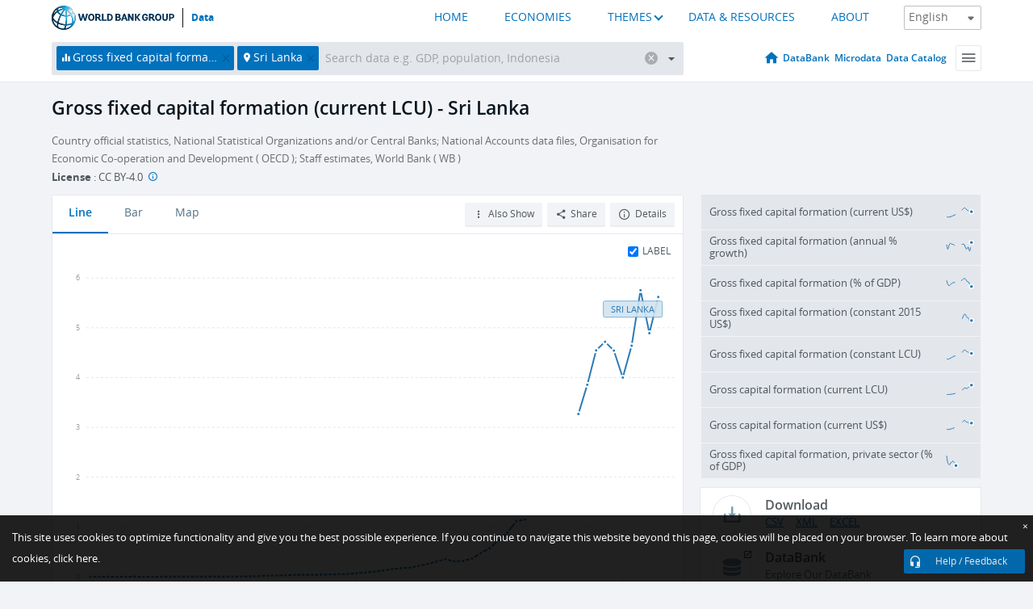

--- FILE ---
content_type: text/html; charset=utf-8
request_url: https://data.worldbank.org/indicator/NE.GDI.FTOT.CN?locations=LK
body_size: 149883
content:
<!doctype html>
<html data-reactroot="" data-reactid="1" data-react-checksum="549929394"><head data-reactid="2"><meta charset="utf-8" data-reactid="3"/><title data-react-helmet="true" data-reactid="4">Gross fixed capital formation (current LCU) - Sri Lanka | Data</title><meta content="width=device-width, initial-scale=1, minimal-ui" name="viewport" data-reactid="5"/><meta content="IE=Edge" http-equiv="X-UA-Compatible" data-reactid="6"/><meta data-react-helmet="true" name="description" content="Gross fixed capital formation (current LCU) - Sri Lanka from The World Bank: Data" data-reactid="7"/><link href="/favicon.ico?v=1.1" rel="shortcut icon" data-reactid="8"/><meta name="google-site-verification" content="ByFDZmo3VoJURCHrA3WHjth6IAISYQEbe20bfzTPCPo" data-reactid="9"/><meta property="og:title" content="World Bank Open Data" data-reactid="10"/><meta property="og:description" content="Free and open access to global development data" data-reactid="11"/><meta property="og:image" content="https://data.worldbank.org/assets/images/logo-wb-header-en.svg" data-reactid="12"/><meta property="og:url" content="https://data.worldbank.org" data-reactid="13"/><meta property="og:site_name" content="World Bank Open Data" data-reactid="14"/><meta name="twitter:title" content="World Bank Open Data" data-reactid="15"/><meta name="twitter:description" content="Free and open access to global development data" data-reactid="16"/><meta name="twitter:image" content="https://data.worldbank.org/assets/images/logo-wb-header-en.svg" data-reactid="17"/><meta property="og:title" content="World Bank Open Data" data-reactid="18"/><meta property="og:description" content="Free and open access to global development data" data-reactid="19"/><meta property="og:image" content="https://data.worldbank.org/assets/images/logo-wb-header-en.svg" data-reactid="20"/><meta property="og:url" content="https://data.worldbank.org" data-reactid="21"/><meta property="og:site_name" content="World Bank Open Data" data-reactid="22"/><meta name="twitter:title" content="World Bank Open Data" data-reactid="23"/><meta name="twitter:description" content="Free and open access to global development data" data-reactid="24"/><meta name="twitter:image" content="https://data.worldbank.org/assets/images/logo-wb-header-en.svg" data-reactid="25"/><meta name="twitter:card" content="@worldbankdata" data-reactid="26"/><meta name="twitter:creator" content="@worldbankdata" data-reactid="27"/><link href="/dist/main-5609719b9db58fc95eb8.css" media="screen, projection" rel="stylesheet" type="text/css" data-reactid="28"/><script data-reactid="29">
  var wbgData = wbgData || {};

  wbgData.page = {
      pageInfo: {
          pageName: "",
          pageCategory: "",
          pageUid: "",
          pageFirstPub: "",
          pageLastMod: "",
          author: "",
          topicTag: "",
          subtopicTag: "",
          contentType: "",
          channel: "",
          webpackage: ""
      },
      sectionInfo: {
          siteSection: "",
          subsectionP2: "",
          subsectionP3: "",
          subsectionP4: "",
          subsectionP5: "",
      }
  }
  wbgData.site = {
      pageLoad: "N",
      siteInfo: {
          siteLanguage: "",
          siteCountry: "",
          siteEnv: "",
          siteType: "datamain",
          siteRegion: "",
          userIpaddressType: "",
      },
      techInfo: {
          cmsType: "",
          bussVPUnit: "",
          bussUnit: "",
          bussUserGroup: "",
          bussAgency: "",
      },
  }
</script><script src="https://assets.adobedtm.com/223f6e2cf7c9/3eb6c9b72a93/launch-7bc0cdc67098.min.js" async="" data-reactid="30"></script><link data-react-helmet="true" rel="canonical" href="https://data.worldbank.org/indicator/NE.GDI.FTOT.CN?locations=LK" data-reactid="31"/><link data-react-helmet="true" rel="alternate" href="https://datos.bancomundial.org/indicador/NE.GDI.FTOT.CN?locations=LK" hreflang="es" data-reactid="32"/><link data-react-helmet="true" rel="alternate" href="https://donnees.banquemondiale.org/indicateur/NE.GDI.FTOT.CN?locations=LK" hreflang="fr" data-reactid="33"/><link data-react-helmet="true" rel="alternate" href="https://data.albankaldawli.org/indicator/NE.GDI.FTOT.CN?locations=LK" hreflang="ar" data-reactid="34"/><link data-react-helmet="true" rel="alternate" href="https://data.worldbank.org.cn/indicator/NE.GDI.FTOT.CN?locations=LK" hreflang="zh" data-reactid="35"/></head><body data-reactid="36"><span style="padding-top:15px;" data-reactid="37"><!--[if lte IE 9]><p>It seems you are using an older browser. This site is optimized for modern browsers. Please upgrade to a modern browser for the best experience.<![endif]--></span><div id="app" data-reactid="38"><div class="" data-reactroot="" data-reactid="1" data-react-checksum="1204974152"><div data-reactid="2"><div class="" data-reactid="3"><div class="" style="opacity:1;-webkit-transition:0.4s opacity;transition:0.4s opacity;-webkit-transition-delay:0s;transition-delay:0s;" data-reactid="4"><div class="" style="display:none;position:fixed;top:0;left:0;width:40%;max-width:100% !important;height:2px;box-shadow:1px 1px 1px rgba(0,0,0,0.4);border-radius:0 1px 1px 0;-webkit-transition:0.4s width, 0.4s background-color;transition:0.4s width, 0.4s background-color;background-color:#0071BC;" data-reactid="5"></div></div><header class="border-bottom" id="header" data-reactid="6"><div class="wrapper" data-reactid="7"><div data-reactid="8"><a class="logo" href="http://www.worldbank.org" target="_blank" data-reactid="9"><img alt="The World Bank" src="/assets/images/logo-wb-header-en.svg" data-reactid="10"/></a><a class="datalink" href="/" data-reactid="11">Data</a></div><div class="tail-container" data-reactid="12"><div class="tab-switcher-container" data-reactid="13"><div class="tab-switcher-item-container " data-reactid="14"><a href="/" data-reactid="15">HOME</a></div><div class="tab-switcher-item-container " data-reactid="16"><a href="https://data360.worldbank.org/en/economies" target="_blank" rel="noopener noreferrer" data-reactid="17">ECONOMIES</a></div><div class="tab-switcher-item-container " data-reactid="18"><a class="tab-switcher-1 tab-switcher-themes " href="#" data-reactid="19">THEMES</a></div><div class="tab-switcher-item-container " data-reactid="20"><a href="https://data360.worldbank.org/en/search" target="_blank" rel="noopener noreferrer" data-reactid="21">DATA &amp; RESOURCES</a></div><div class="tab-switcher-item-container " data-reactid="22"><a href="https://data360.worldbank.org/en/about" target="_blank" rel="noopener noreferrer" data-reactid="23">ABOUT</a></div></div><select class="dropdown" data-reactid="24"><option value="https://data.worldbank.org/indicator/NE.GDI.FTOT.CN?locations=LK" data-reactid="25">English</option><option value="https://datos.bancomundial.org/indicador/NE.GDI.FTOT.CN?locations=LK" data-reactid="26">Español</option><option value="https://donnees.banquemondiale.org/indicateur/NE.GDI.FTOT.CN?locations=LK" data-reactid="27">Français</option><option value="https://data.albankaldawli.org/indicator/NE.GDI.FTOT.CN?locations=LK" data-reactid="28">العربية</option><option value="https://data.worldbank.org.cn/indicator/NE.GDI.FTOT.CN?locations=LK" data-reactid="29">中文</option></select></div></div></header><div data-reactid="30"><nav id="nav" class="" data-reactid="31"><div class="wrapper" data-reactid="32"><div class="search" data-reactid="33"><div class="multiSelector-container " data-reactid="34"><div class="search-bar multiSelector " data-reactid="35"><div class="selector-box" data-reactid="36"><div class="scroll-box" data-reactid="37"><span class="indicator" data-reactid="38"><!-- react-text: 39 -->Gross fixed capital formation (current LCU)<!-- /react-text --><button data-reactid="40"></button></span><span class="location" data-reactid="41"><!-- react-text: 42 -->Sri Lanka<!-- /react-text --><button data-reactid="43"></button></span><input type="text" autocapitalize="off" autocomplete="off" autocorrect="off" id="selector" placeholder="Search data e.g. GDP, population, Indonesia" spellcheck="false" tabindex="0" value="" class="" data-reactid="44"/></div></div><button class="clear" data-reactid="45"></button><button class="" data-reactid="46"></button><div class="dropdownBox " data-reactid="47"><div class="control" data-reactid="48"><button class="close button secondary" data-reactid="49">Close</button></div><p data-reactid="50"><span data-reactid="51">Browse World Development Indicators by</span><a class="country" href="/country" data-reactid="52"><span data-reactid="53">Country</span></a><span data-reactid="54">or</span><a href="/indicator" data-reactid="55"><span data-reactid="56">Indicator</span></a></p></div></div></div></div><nav class="links" data-reactid="57"><a class="nav-item datapage" href="/" data-reactid="58"></a><a class="nav-item" href="http://databank.worldbank.org/data/home.aspx" target="false" data-reactid="59">DataBank</a><a class="nav-item" href="http://microdata.worldbank.org/index.php/home" target="false" data-reactid="60">Microdata</a><a class="nav-item" href="https://datacatalog.worldbank.org" target="_self" data-reactid="61">Data Catalog</a><div class="megamenu" data-reactid="62"><button class="menu" id="navBarMenu" data-reactid="63"><span data-reactid="64">Menu</span></button><div class="menuContainer" data-reactid="65"><div class="box" data-reactid="66"><ul class="featured" data-reactid="67"><li data-reactid="68"><a href="http://microdata.worldbank.org/index.php/home" target="_blank" data-reactid="69">Microdata</a></li><li data-reactid="70"><a href="http://datacatalog.worldbank.org" target="_blank" data-reactid="71">Data Catalog</a></li><li data-reactid="72"><a href="http://databank.worldbank.org/data/home.aspx" target="_blank" data-reactid="73"><span data-reactid="74">DataBank</span></a></li></ul><div class="wrapper " data-reactid="75"><div class="dropdownBox" data-reactid="76"><span data-reactid="77">Browse World Development Indicators by</span><a class="country" href="/country" data-reactid="78"><span data-reactid="79">Country</span></a><a href="/indicator" data-reactid="80"><span data-reactid="81">Indicator</span></a></div><div class="colGroup" data-reactid="82"><ul class="col" data-reactid="83"><li class="hasItem" data-reactid="84"><a href="/about" data-reactid="85">About Us</a><ul data-reactid="86"><li data-reactid="87"><a href="/about/get-started" data-reactid="88">Get Started</a></li><li data-reactid="89"><a href="/about/faq" data-reactid="90">FAQ</a></li><li data-reactid="91"><a href="http://datahelpdesk.worldbank.org" data-reactid="92">Help Desk</a></li><li data-reactid="93"><a href="/about/contact" data-reactid="94">Contact</a></li></ul></li></ul><ul class="col" data-reactid="95"><li class="hasItem" data-reactid="96"><a href="/about/data-programs" data-reactid="97">Data Programs</a><ul data-reactid="98"><li data-reactid="99"><a href="/about/data-programs#statcap" data-reactid="100">Improving Statistical Capacity</a></li><li data-reactid="101"><a href="https://www.worldbank.org/en/programs/global-data-facility" data-reactid="102">Global Data Facility</a></li><li data-reactid="103"><a href="/about/data-programs#icp" data-reactid="104">International Comparison Program &amp; Purchasing Power Parity</a></li><li data-reactid="105"><a href="/about/data-programs#ihsn" data-reactid="106">International Household Survey Network (IHSN)</a></li><li data-reactid="107"><a href="/about/data-programs#jedh" data-reactid="108">Joint External Debt Hub</a></li><li data-reactid="109"><a href="/about/data-programs#ogd-toolkit" data-reactid="110">Open Data Toolkit</a></li><li data-reactid="111"><a href="/about/data-programs#qeds" data-reactid="112">Quarterly External Debt Statistics</a></li></ul></li></ul><ul class="col" data-reactid="113"><li class="hasItem" data-reactid="114"><a href="/products" data-reactid="115">Products</a><ul data-reactid="116"><li data-reactid="117"><a href="http://datatopics.worldbank.org/world-development-indicators" data-reactid="118">World Development Indicators</a></li><li data-reactid="119"><a href="https://www.worldbank.org/en/programs/debt-statistics/ids/products" data-reactid="120">International Debt Statistics</a></li><li data-reactid="121"><a href="/products/data-books" data-reactid="122">Other Books and Reports</a></li><li data-reactid="123"><a href="https://datahelpdesk.worldbank.org/knowledgebase/articles/906519" data-reactid="124">Country &amp; Lending Groups</a></li><li data-reactid="125"><a href="/products/tools" data-reactid="126">Data Portals and Tools</a></li></ul></li></ul><ul class="col" data-reactid="127"><li data-reactid="128"><a href="http://datatopics.worldbank.org/sdgs" data-reactid="129">Development Goals</a></li><li data-reactid="130"><a href="/summary-terms-of-use" data-reactid="131">Terms of Use</a></li><li data-reactid="132"><a href="https://datahelpdesk.worldbank.org/knowledgebase/articles/889386" data-reactid="133">For Developers</a></li></ul></div></div></div></div></div></nav></div></nav></div><div class="wrapper" id="main" data-reactid="134"><!-- react-text: 135 --><!-- /react-text --><!-- react-empty: 136 --><article class="card indicator" id="mainChart" data-reactid="137"><span data-reactid="138"></span><div class="cardheader" data-reactid="139"><a href="/indicator/NE.GDI.FTOT.CN" data-reactid="140"><h1 data-reactid="141">Gross fixed capital formation (current LCU) - Sri Lanka</h1></a><div class="sources-org" data-reactid="142"><span data-reactid="143"><span data-reactid="144">Country official statistics, National Statistical Organizations and/or Central Banks;
National Accounts data files, Organisation for Economic Co-operation and Development ( OECD );
Staff estimates, World Bank ( WB )</span></span></div><div class="license meta" data-reactid="145"><em data-reactid="146"><span data-reactid="147">License</span><!-- react-text: 148 --> <!-- /react-text --></em><!-- react-text: 149 --> : <!-- /react-text --><!-- react-text: 150 -->CC BY-4.0<!-- /react-text --><!-- react-text: 151 -->  <!-- /react-text --><a href="https://datacatalog.worldbank.org/public-licenses#cc-by" target="_blank" class="info-b" data-reactid="152"></a></div></div><section class="body" data-reactid="153"><nav class="tabs" data-reactid="154"><div class="tab-item" data-reactid="155"><a class="active" data-reactid="156"><span data-reactid="157">Line</span></a><a class="" data-reactid="158"><span data-reactid="159">Bar</span></a><a data-reactid="160"><span data-reactid="161">Map</span></a></div><div class="buttons" data-reactid="162"><span style="position:relative;z-index:4;" data-reactid="163"><button class="button secondary more" id="ContextualDropdown" data-reactid="164"><span data-reactid="165">Also Show</span></button><ul class="ContextualDropdownBox" style="display:none;" data-reactid="166"><li class="selected" id="default" data-reactid="167">None</li><li class="" id="aggregate" data-reactid="168">Aggregates</li><li class="" id="region" data-reactid="169">Same region</li><li class="" id="similar" data-reactid="170">Similar values</li><li class="" id="max" data-reactid="171">Highest values</li><li class="" id="min" data-reactid="172">Lowest values</li></ul></span><button class="button secondary share" style="display:inline-block;" data-reactid="173"><span data-reactid="174">Share</span></button><button class="button secondary openinnew" data-reactid="175"><span data-reactid="176">Details</span></button></div></nav><div class="view chart" data-reactid="177"><div class="label" data-reactid="178"><label data-reactid="179"><span data-reactid="180">Label</span></label><input type="checkbox" checked="" data-reactid="181"/></div><img class="placeholder" src="/assets/images/placeholder.png" data-reactid="182"/><div class="d3-chart spinning" data-reactid="183"></div></div><footer class="controls" data-reactid="184"><div data-reactid="185"><div class="show-desktop" data-reactid="186"><span class="range year" data-reactid="187"><p data-reactid="188"><b data-reactid="189">1960</b><!-- react-text: 190 --> - <!-- /react-text --><b data-reactid="191">2024</b></p><div style="position:relative;" class="newSlider" data-reactid="192"><div class="bar bar-0" style="position:absolute;will-change:;left:0;right:0;" data-reactid="193"></div><div class="bar bar-1" style="position:absolute;will-change:;left:0;right:0;" data-reactid="194"></div><div class="bar bar-2" style="position:absolute;will-change:;left:0;right:0;" data-reactid="195"></div><div class="handle handle-0 " style="position:absolute;will-change:;z-index:1;left:0px;" data-reactid="196"></div><div class="handle handle-1 " style="position:absolute;will-change:;z-index:2;left:0px;" data-reactid="197"></div></div></span></div><div class="hide-desktop" data-reactid="198"><div data-reactid="199"><span class="select year" data-reactid="200"><select data-reactid="201"><option value="2024" data-reactid="202">2024</option><option value="2023" data-reactid="203">2023</option><option value="2022" data-reactid="204">2022</option><option value="2021" data-reactid="205">2021</option><option value="2020" data-reactid="206">2020</option><option value="2019" data-reactid="207">2019</option><option value="2018" data-reactid="208">2018</option><option value="2017" data-reactid="209">2017</option><option value="2016" data-reactid="210">2016</option><option value="2015" data-reactid="211">2015</option><option value="2014" data-reactid="212">2014</option><option value="2013" data-reactid="213">2013</option><option value="2012" data-reactid="214">2012</option><option value="2011" data-reactid="215">2011</option><option value="2010" data-reactid="216">2010</option><option value="2009" data-reactid="217">2009</option><option value="2008" data-reactid="218">2008</option><option value="2007" data-reactid="219">2007</option><option value="2006" data-reactid="220">2006</option><option value="2005" data-reactid="221">2005</option><option value="2004" data-reactid="222">2004</option><option value="2003" data-reactid="223">2003</option><option value="2002" data-reactid="224">2002</option><option value="2001" data-reactid="225">2001</option><option value="2000" data-reactid="226">2000</option><option value="1999" data-reactid="227">1999</option><option value="1998" data-reactid="228">1998</option><option value="1997" data-reactid="229">1997</option><option value="1996" data-reactid="230">1996</option><option value="1995" data-reactid="231">1995</option><option value="1994" data-reactid="232">1994</option><option value="1993" data-reactid="233">1993</option><option value="1992" data-reactid="234">1992</option><option value="1991" data-reactid="235">1991</option><option value="1990" data-reactid="236">1990</option><option value="1989" data-reactid="237">1989</option><option value="1988" data-reactid="238">1988</option><option value="1987" data-reactid="239">1987</option><option value="1986" data-reactid="240">1986</option><option value="1985" data-reactid="241">1985</option><option value="1984" data-reactid="242">1984</option><option value="1983" data-reactid="243">1983</option><option value="1982" data-reactid="244">1982</option><option value="1981" data-reactid="245">1981</option><option value="1980" data-reactid="246">1980</option><option value="1979" data-reactid="247">1979</option><option value="1978" data-reactid="248">1978</option><option value="1977" data-reactid="249">1977</option><option value="1976" data-reactid="250">1976</option><option value="1975" data-reactid="251">1975</option><option value="1974" data-reactid="252">1974</option><option value="1973" data-reactid="253">1973</option><option value="1972" data-reactid="254">1972</option><option value="1971" data-reactid="255">1971</option><option value="1970" data-reactid="256">1970</option><option value="1969" data-reactid="257">1969</option><option value="1968" data-reactid="258">1968</option><option value="1967" data-reactid="259">1967</option><option value="1966" data-reactid="260">1966</option><option value="1965" data-reactid="261">1965</option><option value="1964" data-reactid="262">1964</option><option value="1963" data-reactid="263">1963</option><option value="1962" data-reactid="264">1962</option><option value="1961" data-reactid="265">1961</option><option selected="" value="1960" data-reactid="266">1960</option></select></span><span class="select year" data-reactid="267"><select data-reactid="268"><option selected="" value="2024" data-reactid="269">2024</option><option value="2023" data-reactid="270">2023</option><option value="2022" data-reactid="271">2022</option><option value="2021" data-reactid="272">2021</option><option value="2020" data-reactid="273">2020</option><option value="2019" data-reactid="274">2019</option><option value="2018" data-reactid="275">2018</option><option value="2017" data-reactid="276">2017</option><option value="2016" data-reactid="277">2016</option><option value="2015" data-reactid="278">2015</option><option value="2014" data-reactid="279">2014</option><option value="2013" data-reactid="280">2013</option><option value="2012" data-reactid="281">2012</option><option value="2011" data-reactid="282">2011</option><option value="2010" data-reactid="283">2010</option><option value="2009" data-reactid="284">2009</option><option value="2008" data-reactid="285">2008</option><option value="2007" data-reactid="286">2007</option><option value="2006" data-reactid="287">2006</option><option value="2005" data-reactid="288">2005</option><option value="2004" data-reactid="289">2004</option><option value="2003" data-reactid="290">2003</option><option value="2002" data-reactid="291">2002</option><option value="2001" data-reactid="292">2001</option><option value="2000" data-reactid="293">2000</option><option value="1999" data-reactid="294">1999</option><option value="1998" data-reactid="295">1998</option><option value="1997" data-reactid="296">1997</option><option value="1996" data-reactid="297">1996</option><option value="1995" data-reactid="298">1995</option><option value="1994" data-reactid="299">1994</option><option value="1993" data-reactid="300">1993</option><option value="1992" data-reactid="301">1992</option><option value="1991" data-reactid="302">1991</option><option value="1990" data-reactid="303">1990</option><option value="1989" data-reactid="304">1989</option><option value="1988" data-reactid="305">1988</option><option value="1987" data-reactid="306">1987</option><option value="1986" data-reactid="307">1986</option><option value="1985" data-reactid="308">1985</option><option value="1984" data-reactid="309">1984</option><option value="1983" data-reactid="310">1983</option><option value="1982" data-reactid="311">1982</option><option value="1981" data-reactid="312">1981</option><option value="1980" data-reactid="313">1980</option><option value="1979" data-reactid="314">1979</option><option value="1978" data-reactid="315">1978</option><option value="1977" data-reactid="316">1977</option><option value="1976" data-reactid="317">1976</option><option value="1975" data-reactid="318">1975</option><option value="1974" data-reactid="319">1974</option><option value="1973" data-reactid="320">1973</option><option value="1972" data-reactid="321">1972</option><option value="1971" data-reactid="322">1971</option><option value="1970" data-reactid="323">1970</option><option value="1969" data-reactid="324">1969</option><option value="1968" data-reactid="325">1968</option><option value="1967" data-reactid="326">1967</option><option value="1966" data-reactid="327">1966</option><option value="1965" data-reactid="328">1965</option><option value="1964" data-reactid="329">1964</option><option value="1963" data-reactid="330">1963</option><option value="1962" data-reactid="331">1962</option><option value="1961" data-reactid="332">1961</option><option value="1960" data-reactid="333">1960</option></select></span></div></div></div></footer></section><aside class="sidebar" data-reactid="334"><div data-reactid="335"><div class="featured-indicators" data-reactid="336"><ul class="chart-list" data-reactid="337"><li data-reactid="338"><a href="/indicator/NE.GDI.FTOT.CD?locations=LK" data-reactid="339"><span class="name" data-reactid="340">Gross fixed capital formation (current US$)</span><div class="chart" data-reactid="341"><img class="placeholder" src="/assets/images/placeholder.png" data-reactid="342"/><div class="d3-chart spinning" data-reactid="343"></div></div></a></li><li data-reactid="344"><a href="/indicator/NE.GDI.FTOT.KD.ZG?locations=LK" data-reactid="345"><span class="name" data-reactid="346">Gross fixed capital formation (annual % growth)</span><div class="chart" data-reactid="347"><img class="placeholder" src="/assets/images/placeholder.png" data-reactid="348"/><div class="d3-chart spinning" data-reactid="349"></div></div></a></li><li data-reactid="350"><a href="/indicator/NE.GDI.FTOT.ZS?locations=LK" data-reactid="351"><span class="name" data-reactid="352">Gross fixed capital formation (% of GDP)</span><div class="chart" data-reactid="353"><img class="placeholder" src="/assets/images/placeholder.png" data-reactid="354"/><div class="d3-chart spinning" data-reactid="355"></div></div></a></li><li data-reactid="356"><a href="/indicator/NE.GDI.FTOT.KD?locations=LK" data-reactid="357"><span class="name" data-reactid="358">Gross fixed capital formation (constant 2015 US$)</span><div class="chart" data-reactid="359"><img class="placeholder" src="/assets/images/placeholder.png" data-reactid="360"/><div class="d3-chart spinning" data-reactid="361"></div></div></a></li><li data-reactid="362"><a href="/indicator/NE.GDI.FTOT.KN?locations=LK" data-reactid="363"><span class="name" data-reactid="364">Gross fixed capital formation (constant LCU)</span><div class="chart" data-reactid="365"><img class="placeholder" src="/assets/images/placeholder.png" data-reactid="366"/><div class="d3-chart spinning" data-reactid="367"></div></div></a></li><li data-reactid="368"><a href="/indicator/NE.GDI.TOTL.CN?locations=LK" data-reactid="369"><span class="name" data-reactid="370">Gross capital formation (current LCU)</span><div class="chart" data-reactid="371"><img class="placeholder" src="/assets/images/placeholder.png" data-reactid="372"/><div class="d3-chart spinning" data-reactid="373"></div></div></a></li><li data-reactid="374"><a href="/indicator/NE.GDI.TOTL.CD?locations=LK" data-reactid="375"><span class="name" data-reactid="376">Gross capital formation (current US$)</span><div class="chart" data-reactid="377"><img class="placeholder" src="/assets/images/placeholder.png" data-reactid="378"/><div class="d3-chart spinning" data-reactid="379"></div></div></a></li><li data-reactid="380"><a href="/indicator/NE.GDI.FPRV.ZS?locations=LK" data-reactid="381"><span class="name" data-reactid="382">Gross fixed capital formation, private sector (% of GDP)</span><div class="chart" data-reactid="383"><img class="placeholder" src="/assets/images/placeholder.png" data-reactid="384"/><div class="d3-chart spinning" data-reactid="385"></div></div></a></li></ul></div><div class="buttonGroup" data-reactid="386"><div class="btn-item download" data-reactid="387"><h4 data-reactid="388"><span data-reactid="389">Download</span></h4><p data-reactid="390"><a href="https://api.worldbank.org/v2/en/indicator/NE.GDI.FTOT.CN?downloadformat=csv" data-reactid="391">CSV</a><a href="https://api.worldbank.org/v2/en/indicator/NE.GDI.FTOT.CN?downloadformat=xml" data-reactid="392">XML</a><a href="https://api.worldbank.org/v2/en/indicator/NE.GDI.FTOT.CN?downloadformat=excel" data-reactid="393">EXCEL</a></p></div><a class="btn-item databank" href="http://databank.worldbank.org/data/reports.aspx?source=2&amp;series=NE.GDI.FTOT.CN&amp;country=LKA" target="_blank" data-reactid="394"><h4 data-reactid="395"><span data-reactid="396">DataBank</span></h4><p data-reactid="397"><span data-reactid="398">Explore Our DataBank</span></p></a></div></div></aside></article><div data-reactid="399"><span data-reactid="400"><article class="details card" data-reactid="401"><h2 data-reactid="402">Selected Countries and Economies</h2><div data-reactid="403"><div data-reactid="404"><!-- react-text: 405 --><!-- /react-text --><section class="body" data-reactid="406"><div class="infinite" data-reactid="407"><div class="item title" data-reactid="408"><div class="th country ascendant" data-reactid="409"><span data-reactid="410">Country</span></div><div class="th most_recent_year" data-customlink="ss:body content" data-reactid="411"><span data-reactid="412">Most Recent Year</span></div><div class="th most_recent_value" data-customlink="ss:body content" data-reactid="413"><span data-reactid="414">Most Recent Value</span><span data-reactid="415"><br data-reactid="416"/><!-- react-text: 417 -->(<!-- /react-text --><span data-reactid="418">Millions</span><!-- react-text: 419 -->)<!-- /react-text --></span></div><div class="th sparkline" data-reactid="420"></div></div></div></section></div></div></article><article class="details card" data-reactid="421"><h2 data-reactid="422">All Countries and Economies</h2><div data-reactid="423"><div data-reactid="424"><!-- react-text: 425 --><!-- /react-text --><section class="body" data-reactid="426"><div class="infinite" data-reactid="427"><div class="item title" data-reactid="428"><div class="th country ascendant" data-reactid="429"><span data-reactid="430">Country</span></div><div class="th most_recent_year" data-customlink="ss:body content" data-reactid="431"><span data-reactid="432">Most Recent Year</span></div><div class="th most_recent_value" data-customlink="ss:body content" data-reactid="433"><span data-reactid="434">Most Recent Value</span><span data-reactid="435"><br data-reactid="436"/><!-- react-text: 437 -->(<!-- /react-text --><span data-reactid="438">Billions</span><!-- react-text: 439 -->)<!-- /react-text --></span></div><div class="th sparkline" data-reactid="440"></div></div></div></section></div></div></article></span></div></div><div id="hf_footer_wrapper" data-reactid="441"><div class="right-bottom" data-reactid="442"><a class="help-improve" href="http://goo.gl/forms/Hw4zfOQufm" target="_blank" data-reactid="443"><span data-reactid="444">Help us improve this site</span></a><button class="fixed-button" data-reactid="445"><span data-reactid="446">Help / Feedback</span></button></div><div class="wrapper" data-reactid="447"><ul class="_bottom" data-reactid="448"><li class="_bottom_logo" data-reactid="449"><a href="http://www.worldbank.org/" target="_blank" data-reactid="450"><img src="/assets/images/logo-wbg-footer-en.svg" alt="The World Bank Working for a World Free of Poverty" data-reactid="451"/></a></li><li class="_ibrd" data-reactid="452"><a href="http://www.worldbank.org/en/about/what-we-do/brief/ibrd" target="_blank" data-reactid="453">IBRD</a></li><li data-reactid="454"><a href="http://www.worldbank.org/ida" target="_blank" data-reactid="455">IDA</a></li><li data-reactid="456"><a href="http://www.ifc.org" target="_blank" data-reactid="457">IFC</a></li><li data-reactid="458"><a href="http://www.miga.org" target="_blank" data-reactid="459">MIGA</a></li><li data-reactid="460"><a href="http://icsid.worldbank.org" target="_blank" data-reactid="461">ICSID</a></li><li class="_bottom_social" data-reactid="462"><div class="social-container" data-reactid="463"><a href="https://www.facebook.com/worldbank/" data-reactid="464"><img alt="World Bank Facebook" src="/media/social/facebook.svg" data-reactid="465"/></a><a href="https://x.com/worldbankdata" data-reactid="466"><img alt="World Bank Twitter" src="/media/social/twitter.svg" data-reactid="467"/></a><a href="https://github.com/worldbank" data-reactid="468"><img alt="World Bank Github" src="/media/social/github.svg" data-reactid="469"/></a><a href="https://www.linkedin.com/showcase/world-bank-development-economics/posts/?feedView=all" data-reactid="470"><img alt="World Bank Linkedin" src="/media/social/linkedin.svg" data-reactid="471"/></a></div></li></ul><div class="_bottom_left" data-reactid="472"><ul data-reactid="473"><li data-reactid="474"><a href="http://www.worldbank.org/en/about/legal" target="_blank" data-reactid="475">Legal</a></li><li data-reactid="476"><a href="https://www.worldbank.org/en/about/legal/privacy-notice" target="_blank" data-reactid="477">Privacy Notice</a></li><li data-reactid="478"><a href="http://www.worldbank.org/en/access-to-information" target="_blank" data-reactid="479">Access to Information</a></li><li data-reactid="480"><a href="http://www.worldbank.org/jobs" target="_blank" data-reactid="481">Jobs</a></li><li class="_last" data-reactid="482"><a href="http://www.worldbank.org/contacts" target="_blank" data-reactid="483">Contact</a></li></ul><div class="_copyright" data-reactid="484"><!-- react-text: 485 -->© <!-- /react-text --><!-- react-text: 486 -->2026<!-- /react-text --><!-- react-text: 487 --> The World Bank Group, All Rights Reserved.<!-- /react-text --></div></div><div class="_bottom_right" data-reactid="488"><a href="http://www.worldbank.org/fraudandcorruption?clear" target="_blank" data-reactid="489"><div data-reactid="490">REPORT FRAUD OR CORRUPTION</div></a></div></div><div class="privacy-widget hide" data-reactid="491"><p data-reactid="492"><!-- react-text: 493 -->This site uses cookies to optimize functionality and give you the best possible experience. If you continue to navigate this website beyond this page, cookies will be placed on your browser. To learn more about cookies, <!-- /react-text --><!-- react-text: 494 --> <!-- /react-text --><a href="https://www.worldbank.org/en/about/legal/privacy-notice" rel="noreferrer noopener" target="_blank" data-reactid="495">click here.</a></p><button aria-label="Close" class="close accept-consent" tabindex="0" type="button" data-reactid="496"><span aria-hidden="true" data-reactid="497">×</span></button></div></div></div></div></div></div><script data-reactid="39">window.__data=["^ ","cache",["^ ","banner",["^ ","$type","atom","value",["^ ","fr","<div id=\"wb_banner\"><span class=\"wb_banner_text\">COVID-19 : Comment le Groupe de la Banque mondiale aide-t-il les pays à faire face à la pandémie ?  <a class=\"btn-schedule\" href=\"https://www.banquemondiale.org/fr/who-we-are/news/coronavirus-covid19?intcid=wbw_xpl_banner_fr_ext_Covid19\">Suivez notre actualité</a></p>\r\n</span><span class=\"wb_banner_descr\"></span><input type=\"button\" value=\"Close\" onclick=\"wb_close();\" /></div>","en","<div id=\"wb_banner\"><span class=\"wb_banner_text\"><p>Learn how the World Bank Group is helping countries with COVID-19 (coronavirus). <a class=\"btn-schedule\" href=\"https://www.worldbank.org/en/who-we-are/news/coronavirus-covid19?intcid=wbw_xpl_banner_en_ext_Covid19\">Find Out </a></p></span><span class=\"wb_banner_descr\"></span><input type=\"button\" value=\"Close\" onclick=\"wb_close();\" /></div>","pt",null,"ar","<div id=\"wb_banner\"><span class=\"wb_banner_text\"><p>تعرّف كيف تدعم مجموعة البنك الدولي البلدان المتأثرة بتفشِّي فيروس كورونا (COVID-19). <a class=\"btn-schedule\" href=\"https://www.albankaldawli.org/ar/who-we-are/news/coronavirus-covid19?intcid=wbw_xpl_banner_ar_ext_Covid19\"> للمزيد  </a></p>\r\n</span><span class=\"wb_banner_descr\"></span><input type=\"button\" value=\"Close\" onclick=\"wb_close();\" /></div>","display",true,"es","<div id=\"wb_banner\"><span class=\"wb_banner_text\"><p>Coronavirus: La respuesta del Grupo Banco Mundial ante la emergencia mundial de hacer frente a la pandemia. <a class=\"btn-schedule\" href=\"https://www.bancomundial.org/es/who-we-are/news/coronavirus-covid19?intcid=wbw_xpl_banner_es_ext_Covid19\">Sepa más</a></p></span><span class=\"wb_banner_descr\"></span><input type=\"button\" value=\"Close\" onclick=\"wb_close();\" /></div>"]],"countryMeta",["^ ","LK",["^ ","adminregion",["^ ","^2","atom","^3","8S"],"en",["^ ","^2","atom","^3",["^ ","Vitalregistrationcomplete","Yes","PPPsurveyyear","2021, 2017, 2011","SNApricevaluation","Value added at basic prices (VAB)","BalanceofPaymentsManualinuse","BPM6","CurrencyUnit","Sri Lankan rupee","Latestindustrialdata","2012","IMFdatadisseminationstandard","Special Data Dissemination Standard (SDDS)","Region","South Asia","LongName","Democratic Socialist Republic of Sri Lanka","Lendingcategory","IDA","ExternaldebtReportingstatus","Actual","Latesthouseholdsurvey","National  Survey on Self-Reported  Health 2014","GovernmentAccountingconcept","Budgetary central government","Nationalaccountsbaseyear","2015","Systemoftrade","General trade system","SourceofmostrecentIncomeandexpendituredata","Expenditure survey/budget survey (ES/BS), 2016","name","Sri Lanka","SystemofNationalAccounts","Country uses the 2008 System of National Accounts methodology","Latestpopulationcensus","2012","2-alphacode","LK","TableName","Sri Lanka","Latestagriculturalcensus","2013-2014","Latesttradedata","2017","IncomeGroup","Lower middle income","capital","Colombo","WB-2code","LK","ShortName","Sri Lanka","financeName","Sri Lanka"]],"id",["^ ","^2","atom","^3","LKA"],"incomelevel",["^ ","^2","atom","^3","XN"],"locationType",["^ ","^2","atom","^3","country"],"locations",["^ ","^2","atom"],"^G",["^ ","^2","atom","^3","Sri Lanka"],"region",["^ ","^2","atom","^3","8S"]]],"indicatorMeta",["^ ","NE.GDI.FTOT.CN",["^ ","License_Type",["^ ","^2","atom","^3","CC BY-4.0"],"License_URL",["^ ","^2","atom","^3","https://datacatalog.worldbank.org/public-licenses#cc-by"],"WDITable",["^ ","^2","atom"],"decimal",["^ ","^2","atom","^3",0],"description",["^ ","^2","atom"],"en",["^ ","^2","atom","^3",["^ ","Developmentrelevance","This indicator is related to the national accounts, which are critical for understanding and managing a country's economy. They provide a framework for the analysis of economic performance. National accounts are the basis for estimating the Gross Domestic Product (GDP) and Gross National Income (GNI), which are the most widely used indicator of economic performance. They are essential for government policymakers, providing the data needed to design and assess fiscal and monetary policies; and are also used by businesses and investors to assess the economic climate and make investment decisions. NAS enable comparison between economies, which is crucial for international trade, investment decisions, and economic competitiveness. More specifically, this indicator is related to the expenditure approach used to calculate GDP, which focuses on the total amount of spending on final goods and services within an economy over a specific period. Unlike the production approach, which looks at the supply side by summing the value of output produced by all sectors, the expenditure approach looks at the demand side by summing all expenditures. This demand-side analysis provides insights into the spending behaviors of different sectors, including households, businesses, the government, and foreign entities. Also, by breaking down expenditures into categories like consumption, investment, government spending, and net exports, it helps identify which components are driving or hindering economic growth. This approach can thus be used to assess the effectiveness of fiscal and monetary policies. Overall, the expenditure approach is crucial for understanding the dynamics of an economy, guiding policy decisions, and providing a comprehensive view of economic activity from the perspective of total spending.","Unitofmeasure","current LCU","Statisticalconceptandmethodology","Methodology: National accounts are compiled in accordance with international standards: System of National Accounts, 2008 or 1993 versions. Specific information on how countries compile their national accounts can be found on the IMF website: https://dsbb.imf.org/\nStatistical concept(s): The conceptual elements of the SNA (System of National Accounts) measure what takes place in the economy, between which agents, and for what purpose. At the heart of the SNA is the production of goods and services. These may be used for consumption in the period to which the accounts relate or may be accumulated for use in a later period. In simple terms, the amount of value added generated by production represents GDP. The income corresponding to GDP is distributed to the various agents or groups of agents as income and it is the process of distributing and redistributing income that allows one agent to consume the goods and services produced by another agent or to acquire goods and services for later consumption. The way in which the SNA captures this pattern of economic flows is to identify the activities concerned by recognizing the institutional units in the economy and by specifying the structure of accounts capturing the transactions relevant to one stage or another of the process by which goods and services are produced and ultimately consumed.","Periodicity","Annual","Referenceperiod","1960-2024","Shortdefinition","Gross fixed capital formation includes acquisitions less disposals of fixed assets during the accounting period, including certain specified expenditures on services that add to the value of non-produced assets. This indicator is expressed in current prices, meaning no adjustment has been made to account for price changes over time. This series is expressed in local currency units.","Dataset","WB_WDI","Topic","Economic Policy & Debt: National accounts: Local currency at current prices: Expenditure on GDP","Source","Country official statistics, National Statistical Organizations and/or Central Banks;\nNational Accounts data files, Organisation for Economic Co-operation and Development (OECD);\nStaff estimates, World Bank (WB)","Longdefinition","Gross fixed capital formation includes acquisitions less disposals of fixed assets during the accounting period, including certain specified expenditures on services that add to the value of non-produced assets. This indicator is expressed in current prices, meaning no adjustment has been made to account for price changes over time. This series is expressed in local currency units.","^Z","https://datacatalog.worldbank.org/public-licenses#cc-by","sourceNote","Gross fixed capital formation includes acquisitions less disposals of fixed assets during the accounting period, including certain specified expenditures on services that add to the value of non-produced assets. This indicator is expressed in current prices, meaning no adjustment has been made to account for price changes over time. This series is expressed in local currency units.","^Y","CC BY-4.0","fullname","Gross fixed capital formation (current LCU)","sourceOrganization","Country official statistics, National Statistical Organizations and/or Central Banks;\nNational Accounts data files, Organisation for Economic Co-operation and Development (OECD);\nStaff estimates, World Bank (WB)","shortname","Gross fixed capital formation","IndicatorName","Gross fixed capital formation (current LCU)"]],"^1=",["^ ","^2","atom","^3","Gross fixed capital formation (current LCU)"],"id",["^ ","^2","atom","^3","NE.GDI.FTOT.CN"],"last_year",["^ ","^2","atom","^3",[2024,["ME","BD","CL","RO","HT","GE","CU","LV","CD","XK","CY","EC","PT","MA","DZ","IQ","PA","ET","CO","SB","KH","SZ","IR","MX","TH","HR","AU","BE","GQ","MV","MT","BF","ID","EE","PS","GR","NO","HN","ZW","IT","SI","HK","SC","HU","PE","PL","DE","IE","RU","CI","TR","ML","PF","RW","MU","LT","FI","RS","UG","SE","TZ","VN","SO","AZ","PK","BH","JP","SG","LY","NI","UY","EG","GA","OM","FR","MR","GM","LU","GT","PH","DK","IN","BW","MD","CF","CA","AT","SA","ES","TN","NC","CH","SK","SV","SL","WS","AR","VE","CR","BA","BZ","MH","AM","TD","CN","SN","BY","UA","DO","CG","UZ","MN","NE","BN","NZ","AO","MG","MY","PR","SD","TM","BM","AL","CZ","IS","KG","MO","US","CM","GH","GN","KM","BO","NL","BG","TL","GW","MK","GB","DJ","IL","NP","NA","ZA","KR","PY","KZ","ZM","BR","BJ","LK","KE","BS"]]],"relatedIndicators",["^ ","^2","atom","^3",["NE.GDI.FTOT.CD","NE.GDI.FTOT.KD.ZG","NE.GDI.FTOT.ZS","NE.GDI.FTOT.KD","NE.GDI.FTOT.KN","NE.GDI.TOTL.CN","NE.GDI.TOTL.CD","NE.GDI.FPRV.ZS","NE.GDI.STKB.KN"]],"^1?",["^ ","^2","atom","^3","Gross fixed capital formation"],"source",["^ ","^2","atom","^3","2"],"^1<",["^ ","^2","atom","^3","Gross fixed capital formation includes acquisitions less disposals of fixed assets during the accounting period, including certain specified expenditures on services that add to the value of non-produced assets. This indicator is expressed in current prices, meaning no adjustment has been made to account for price changes over time. This series is expressed in local currency units."],"^1>",["^ ","^2","atom","^3","Country official statistics, National Statistical Organizations and/or Central Banks;\nNational Accounts data files, Organisation for Economic Co-operation and Development (OECD);\nStaff estimates, World Bank (WB)"],"sourceURL",["^ ","^2","atom"],"topics",["^ ","^2","atom","^3",[["^ ","id","3","^3","Economy & Growth"]]],"unit",["^ ","^2","atom","^3","unknown"]],"NE.GDI.FTOT.CD",["^ ","^Y",["^ ","^2","atom","^3","CC BY-4.0"],"^Z",["^ ","^2","atom","^3","https://datacatalog.worldbank.org/public-licenses#cc-by"],"^[",["^ ","^2","atom"],"^10",["^ ","^2","atom","^3",0],"^11",["^ ","^2","atom"],"en",["^ ","^2","atom","^3",["^ ","^12","This indicator is related to the national accounts, which are critical for understanding and managing a country's economy. They provide a framework for the analysis of economic performance. National accounts are the basis for estimating the Gross Domestic Product (GDP) and Gross National Income (GNI), which are the most widely used indicator of economic performance. They are essential for government policymakers, providing the data needed to design and assess fiscal and monetary policies; and are also used by businesses and investors to assess the economic climate and make investment decisions. NAS enable comparison between economies, which is crucial for international trade, investment decisions, and economic competitiveness. More specifically, this indicator is related to the expenditure approach used to calculate GDP, which focuses on the total amount of spending on final goods and services within an economy over a specific period. Unlike the production approach, which looks at the supply side by summing the value of output produced by all sectors, the expenditure approach looks at the demand side by summing all expenditures. This demand-side analysis provides insights into the spending behaviors of different sectors, including households, businesses, the government, and foreign entities. Also, by breaking down expenditures into categories like consumption, investment, government spending, and net exports, it helps identify which components are driving or hindering economic growth. This approach can thus be used to assess the effectiveness of fiscal and monetary policies. Overall, the expenditure approach is crucial for understanding the dynamics of an economy, guiding policy decisions, and providing a comprehensive view of economic activity from the perspective of total spending.","^13","current US$","^14","Methodology: National accounts are compiled in accordance with international standards: System of National Accounts, 2008 or 1993 versions. Specific information on how countries compile their national accounts can be found on the IMF website: https://dsbb.imf.org/\nStatistical concept(s): The conceptual elements of the SNA (System of National Accounts) measure what takes place in the economy, between which agents, and for what purpose. At the heart of the SNA is the production of goods and services. These may be used for consumption in the period to which the accounts relate or may be accumulated for use in a later period. In simple terms, the amount of value added generated by production represents GDP. The income corresponding to GDP is distributed to the various agents or groups of agents as income and it is the process of distributing and redistributing income that allows one agent to consume the goods and services produced by another agent or to acquire goods and services for later consumption. The way in which the SNA captures this pattern of economic flows is to identify the activities concerned by recognizing the institutional units in the economy and by specifying the structure of accounts capturing the transactions relevant to one stage or another of the process by which goods and services are produced and ultimately consumed.","Aggregationmethod","Gap-filled total","^15","Annual","^16","1960-2024","^17","Gross fixed capital formation includes acquisitions less disposals of fixed assets during the accounting period, including certain specified expenditures on services that add to the value of non-produced assets. This indicator is expressed in current prices, meaning no adjustment has been made to account for price changes over time. This indicator is expressed in United States dollars.","^18","WB_WDI","^19","Economic Policy & Debt: National accounts: US$ at current prices: Expenditure on GDP","^1:","Country official statistics, National Statistical Organizations and/or Central Banks;\nNational Accounts data files, Organisation for Economic Co-operation and Development (OECD);\nStaff estimates, World Bank (WB)","^1;","Gross fixed capital formation includes acquisitions less disposals of fixed assets during the accounting period, including certain specified expenditures on services that add to the value of non-produced assets. This indicator is expressed in current prices, meaning no adjustment has been made to account for price changes over time. This indicator is expressed in United States dollars.","^Z","https://datacatalog.worldbank.org/public-licenses#cc-by","^1<","Gross fixed capital formation includes acquisitions less disposals of fixed assets during the accounting period, including certain specified expenditures on services that add to the value of non-produced assets. This indicator is expressed in current prices, meaning no adjustment has been made to account for price changes over time. This indicator is expressed in United States dollars.","^Y","CC BY-4.0","^1?","Gross fixed capital formation","^1>","Country official statistics, National Statistical Organizations and/or Central Banks;\nNational Accounts data files, Organisation for Economic Co-operation and Development (OECD);\nStaff estimates, World Bank (WB)","^1=","Gross fixed capital formation (current US$)","^1@","Gross fixed capital formation (current US$)"]],"^1=",["^ ","^2","atom","^3","Gross fixed capital formation (current US$)"],"id",["^ ","^2","atom","^3","NE.GDI.FTOT.CD"],"^1A",["^ ","^2","atom","^3",[2024,["ME","BD","CL","RO","HT","GE","LV","CD","XK","CY","EC","PT","MA","DZ","IQ","PA","ET","CO","SB","KH","SZ","IR","MX","TH","HR","T2","AU","BE","GQ","MV","MT","BF","ID","EE","PS","GR","NO","HN","ZW","ZT","IT","SI","HK","SC","HU","PE","PL","DE","IE","RU","CI","TR","ML","PF","RW","MU","LT","T6","FI","RS","UG","SE","TZ","VN","SO","AZ","PK","T4","BH","JP","SG","LY","T5","NI","UY","EG","GA","OM","FR","MR","GM","LU","GT","PH","DK","IN","T3","BW","MD","CF","CA","AT","SA","ES","TN","NC","CH","SK","SV","SL","WS","AR","VE","CR","BA","BZ","MH","XG","AM","TD","CN","SN","BY","UA","DO","CG","UZ","MN","NE","T7","BN","NZ","AO","MG","MY","PR","SD","TM","BM","AL","CZ","IS","KG","MO","US","CM","GH","GN","KM","BO","NL","BG","TL","GW","MK","GB","DJ","IL","NP","NA","ZA","KR","PY","KZ","ZM","BR","BJ","LK","KE","BS"]]],"^1B",["^ ","^2","atom","^3",["NE.GDI.FTOT.CN","NE.GDI.FTOT.KD.ZG","NE.GDI.FTOT.ZS","NE.GDI.FTOT.KD","NE.GDI.FTOT.KN","NE.GDI.TOTL.CN","NE.GDI.TOTL.CD","NE.GDI.FPRV.ZS","NE.GDI.STKB.KN"]],"^1?",["^ ","^2","atom","^3","Gross fixed capital formation"],"^1C",["^ ","^2","atom","^3","2"],"^1<",["^ ","^2","atom","^3","Gross fixed capital formation includes acquisitions less disposals of fixed assets during the accounting period, including certain specified expenditures on services that add to the value of non-produced assets. This indicator is expressed in current prices, meaning no adjustment has been made to account for price changes over time. This indicator is expressed in United States dollars."],"^1>",["^ ","^2","atom","^3","Country official statistics, National Statistical Organizations and/or Central Banks;\nNational Accounts data files, Organisation for Economic Co-operation and Development (OECD);\nStaff estimates, World Bank (WB)"],"^1D",["^ ","^2","atom"],"^1E",["^ ","^2","atom","^3",[["^ ","id","3","^3","Economy & Growth"]]],"^1F",["^ ","^2","atom","^3","dollar"]],"NE.GDI.FTOT.KD.ZG",["^ ","^Y",["^ ","^2","atom","^3","CC BY-4.0"],"^Z",["^ ","^2","atom","^3","https://datacatalog.worldbank.org/public-licenses#cc-by"],"^[",["^ ","^2","atom"],"^10",["^ ","^2","atom","^3",1],"^11",["^ ","^2","atom"],"en",["^ ","^2","atom","^3",["^ ","^12","This indicator is related to the national accounts, which are critical for understanding and managing a country's economy. They provide a framework for the analysis of economic performance. National accounts are the basis for estimating the Gross Domestic Product (GDP) and Gross National Income (GNI), which are the most widely used indicator of economic performance. They are essential for government policymakers, providing the data needed to design and assess fiscal and monetary policies; and are also used by businesses and investors to assess the economic climate and make investment decisions. NAS enable comparison between economies, which is crucial for international trade, investment decisions, and economic competitiveness. More specifically, this indicator is related to the expenditure approach used to calculate GDP, which focuses on the total amount of spending on final goods and services within an economy over a specific period. Unlike the production approach, which looks at the supply side by summing the value of output produced by all sectors, the expenditure approach looks at the demand side by summing all expenditures. This demand-side analysis provides insights into the spending behaviors of different sectors, including households, businesses, the government, and foreign entities. Also, by breaking down expenditures into categories like consumption, investment, government spending, and net exports, it helps identify which components are driving or hindering economic growth. This approach can thus be used to assess the effectiveness of fiscal and monetary policies. Overall, the expenditure approach is crucial for understanding the dynamics of an economy, guiding policy decisions, and providing a comprehensive view of economic activity from the perspective of total spending.","^13","%","^14","Methodology: National accounts are compiled in accordance with international standards: System of National Accounts, 2008 or 1993 versions. Specific information on how countries compile their national accounts can be found on the IMF website: https://dsbb.imf.org/\nStatistical concept(s): The conceptual elements of the SNA (System of National Accounts) measure what takes place in the economy, between which agents, and for what purpose. At the heart of the SNA is the production of goods and services. These may be used for consumption in the period to which the accounts relate or may be accumulated for use in a later period. In simple terms, the amount of value added generated by production represents GDP. The income corresponding to GDP is distributed to the various agents or groups of agents as income and it is the process of distributing and redistributing income that allows one agent to consume the goods and services produced by another agent or to acquire goods and services for later consumption. The way in which the SNA captures this pattern of economic flows is to identify the activities concerned by recognizing the institutional units in the economy and by specifying the structure of accounts capturing the transactions relevant to one stage or another of the process by which goods and services are produced and ultimately consumed.","^1H","Weighted average","^15","Annual","^16","1961-2024","^17","Gross fixed capital formation includes acquisitions less disposals of fixed assets during the accounting period, including certain specified expenditures on services that add to the value of non-produced assets. This indicator denotes the percentage change over each previous year of the constant price (base year 2015) series in United States dollars.","^18","WB_WDI","^19","Economic Policy & Debt: National accounts: Growth rates","^1:","Country official statistics, National Statistical Organizations and/or Central Banks;\nNational Accounts data files, Organisation for Economic Co-operation and Development (OECD);\nStaff estimates, World Bank (WB)","^1;","Gross fixed capital formation includes acquisitions less disposals of fixed assets during the accounting period, including certain specified expenditures on services that add to the value of non-produced assets. This indicator denotes the percentage change over each previous year of the constant price (base year 2015) series in United States dollars.","^Z","https://datacatalog.worldbank.org/public-licenses#cc-by","^1<","Gross fixed capital formation includes acquisitions less disposals of fixed assets during the accounting period, including certain specified expenditures on services that add to the value of non-produced assets. This indicator denotes the percentage change over each previous year of the constant price (base year 2015) series in United States dollars.","^Y","CC BY-4.0","^1?","Gross fixed capital formation","^1>","Country official statistics, National Statistical Organizations and/or Central Banks;\nNational Accounts data files, Organisation for Economic Co-operation and Development (OECD);\nStaff estimates, World Bank (WB)","^1=","Gross fixed capital formation (annual % growth)","^1@","Gross fixed capital formation (annual % growth)"]],"^1=",["^ ","^2","atom","^3","Gross fixed capital formation (annual % growth)"],"id",["^ ","^2","atom","^3","NE.GDI.FTOT.KD.ZG"],"^1A",["^ ","^2","atom","^3",[2024,["ME","BD","CL","RO","HT","GE","CU","LV","CD","XK","CY","EC","PT","MA","DZ","IQ","PA","ET","CO","SB","KH","SZ","IR","MX","TH","HR","T2","AU","BE","GQ","MV","MT","BF","ID","EE","PS","GR","NO","HN","ZW","IT","SI","HK","SC","HU","PE","PL","DE","IE","RU","CI","TR","ML","RW","MU","LT","T6","FI","RS","UG","SE","TZ","VN","SO","PK","BH","JP","SG","LY","T5","NI","UY","EG","GA","OM","FR","MR","GM","LU","GT","PH","DK","IN","T3","BW","MD","CF","CA","AT","SA","ES","TN","CH","SK","SV","SL","WS","AR","VE","CR","BA","BZ","MH","XG","AM","TD","SN","BY","UA","DO","CG","UZ","MN","NE","T7","BN","NZ","AO","MG","MY","PR","SD","BM","AL","CZ","IS","KG","MO","US","CM","GH","GN","KM","BO","NL","BG","TL","GW","MK","GB","DJ","IL","NP","NA","ZA","KR","PY","KZ","BR","BJ","LK","KE","BS"]]],"^1B",["^ ","^2","atom","^3",["NE.GDI.FTOT.KD","NE.GDI.FTOT.CN","NE.GDI.FTOT.CD","NE.GDI.FTOT.ZS","NE.GDI.FTOT.KN","NE.GDI.TOTL.CN","NE.GDI.TOTL.CD","NE.GDI.FPRV.ZS","NE.GDI.STKB.KN"]],"^1?",["^ ","^2","atom","^3","Gross fixed capital formation"],"^1C",["^ ","^2","atom","^3","2"],"^1<",["^ ","^2","atom","^3","Gross fixed capital formation includes acquisitions less disposals of fixed assets during the accounting period, including certain specified expenditures on services that add to the value of non-produced assets. This indicator denotes the percentage change over each previous year of the constant price (base year 2015) series in United States dollars."],"^1>",["^ ","^2","atom","^3","Country official statistics, National Statistical Organizations and/or Central Banks;\nNational Accounts data files, Organisation for Economic Co-operation and Development (OECD);\nStaff estimates, World Bank (WB)"],"^1D",["^ ","^2","atom"],"^1E",["^ ","^2","atom","^3",[["^ ","id","3","^3","Economy & Growth"]]],"^1F",["^ ","^2","atom","^3","percent"]],"NE.GDI.FTOT.ZS",["^ ","^Y",["^ ","^2","atom","^3","CC BY-4.0"],"^Z",["^ ","^2","atom","^3","https://datacatalog.worldbank.org/public-licenses#cc-by"],"^[",["^ ","^2","atom"],"^10",["^ ","^2","atom","^3",0],"^11",["^ ","^2","atom"],"en",["^ ","^2","atom","^3",["^ ","^12","This indicator is related to the national accounts, which are critical for understanding and managing a country's economy. They provide a framework for the analysis of economic performance. National accounts are the basis for estimating the Gross Domestic Product (GDP) and Gross National Income (GNI), which are the most widely used indicator of economic performance. They are essential for government policymakers, providing the data needed to design and assess fiscal and monetary policies; and are also used by businesses and investors to assess the economic climate and make investment decisions. NAS enable comparison between economies, which is crucial for international trade, investment decisions, and economic competitiveness. More specifically, this indicator is related to the expenditure approach used to calculate GDP, which focuses on the total amount of spending on final goods and services within an economy over a specific period. Unlike the production approach, which looks at the supply side by summing the value of output produced by all sectors, the expenditure approach looks at the demand side by summing all expenditures. This demand-side analysis provides insights into the spending behaviors of different sectors, including households, businesses, the government, and foreign entities. Also, by breaking down expenditures into categories like consumption, investment, government spending, and net exports, it helps identify which components are driving or hindering economic growth. This approach can thus be used to assess the effectiveness of fiscal and monetary policies. Overall, the expenditure approach is crucial for understanding the dynamics of an economy, guiding policy decisions, and providing a comprehensive view of economic activity from the perspective of total spending.","^13","%","^14","Methodology: National accounts are compiled in accordance with international standards: System of National Accounts, 2008 or 1993 versions. Specific information on how countries compile their national accounts can be found on the IMF website: https://dsbb.imf.org/\nStatistical concept(s): The conceptual elements of the SNA (System of National Accounts) measure what takes place in the economy, between which agents, and for what purpose. At the heart of the SNA is the production of goods and services. These may be used for consumption in the period to which the accounts relate or may be accumulated for use in a later period. In simple terms, the amount of value added generated by production represents GDP. The income corresponding to GDP is distributed to the various agents or groups of agents as income and it is the process of distributing and redistributing income that allows one agent to consume the goods and services produced by another agent or to acquire goods and services for later consumption. The way in which the SNA captures this pattern of economic flows is to identify the activities concerned by recognizing the institutional units in the economy and by specifying the structure of accounts capturing the transactions relevant to one stage or another of the process by which goods and services are produced and ultimately consumed.","^1H","Weighted average","^15","Annual","^16","1960-2024","^17","Gross fixed capital formation includes acquisitions less disposals of fixed assets during the accounting period, including certain specified expenditures on services that add to the value of non-produced assets. This indicator is expressed as a percentage of Gross Domestic Product (GDP) which is the total income earned through the production of goods and services in an economic territory during an accounting period.","^18","WB_WDI","^19","Economic Policy & Debt: National accounts: Shares of GDP & other","^1:","Country official statistics, National Statistical Organizations and/or Central Banks;\nNational Accounts data files, Organisation for Economic Co-operation and Development (OECD);\nStaff estimates, World Bank (WB)","^1;","Gross fixed capital formation includes acquisitions less disposals of fixed assets during the accounting period, including certain specified expenditures on services that add to the value of non-produced assets. This indicator is expressed as a percentage of Gross Domestic Product (GDP) which is the total income earned through the production of goods and services in an economic territory during an accounting period.","^Z","https://datacatalog.worldbank.org/public-licenses#cc-by","^1<","Gross fixed capital formation includes acquisitions less disposals of fixed assets during the accounting period, including certain specified expenditures on services that add to the value of non-produced assets. This indicator is expressed as a percentage of Gross Domestic Product (GDP) which is the total income earned through the production of goods and services in an economic territory during an accounting period.","^Y","CC BY-4.0","^1?","Gross fixed capital formation","^1>","Country official statistics, National Statistical Organizations and/or Central Banks;\nNational Accounts data files, Organisation for Economic Co-operation and Development (OECD);\nStaff estimates, World Bank (WB)","^1=","Gross fixed capital formation (% of GDP)","^1@","Gross fixed capital formation (% of GDP)"]],"^1=",["^ ","^2","atom","^3","Gross fixed capital formation (% of GDP)"],"id",["^ ","^2","atom","^3","NE.GDI.FTOT.ZS"],"^1A",["^ ","^2","atom","^3",[2024,["ME","BD","CL","RO","HT","GE","CU","LV","CD","XK","CY","EC","PT","MA","DZ","IQ","PA","ET","CO","SB","KH","SZ","IR","MX","TH","HR","T2","AU","BE","GQ","MV","MT","BF","ID","EE","PS","GR","NO","HN","ZW","ZT","IT","SI","HK","SC","HU","PE","PL","DE","IE","RU","CI","TR","ML","PF","RW","MU","LT","T6","FI","RS","UG","SE","TZ","VN","SO","AZ","PK","T4","BH","JP","SG","LY","T5","NI","UY","EG","GA","OM","FR","MR","GM","LU","GT","PH","DK","IN","T3","BW","MD","CF","CA","AT","SA","ES","TN","NC","CH","SK","SV","SL","WS","AR","VE","CR","BA","BZ","MH","XG","AM","TD","CN","SN","BY","UA","DO","CG","UZ","MN","NE","T7","BN","NZ","AO","MG","MY","PR","SD","TM","BM","AL","CZ","IS","KG","MO","US","CM","GH","GN","KM","BO","NL","BG","TL","GW","MK","GB","DJ","IL","NP","NA","ZA","KR","PY","KZ","ZM","BR","BJ","LK","KE","BS"]]],"^1B",["^ ","^2","atom","^3",["NE.GDI.FTOT.CN","NE.GDI.FTOT.CD","NE.GDI.FTOT.KD.ZG","NE.GDI.FTOT.KD","NE.GDI.FTOT.KN","NE.GDI.TOTL.CN","NE.GDI.TOTL.CD","NE.GDI.FPRV.ZS","NE.GDI.STKB.KN"]],"^1?",["^ ","^2","atom","^3","Gross fixed capital formation"],"^1C",["^ ","^2","atom","^3","2"],"^1<",["^ ","^2","atom","^3","Gross fixed capital formation includes acquisitions less disposals of fixed assets during the accounting period, including certain specified expenditures on services that add to the value of non-produced assets. This indicator is expressed as a percentage of Gross Domestic Product (GDP) which is the total income earned through the production of goods and services in an economic territory during an accounting period."],"^1>",["^ ","^2","atom","^3","Country official statistics, National Statistical Organizations and/or Central Banks;\nNational Accounts data files, Organisation for Economic Co-operation and Development (OECD);\nStaff estimates, World Bank (WB)"],"^1D",["^ ","^2","atom"],"^1E",["^ ","^2","atom","^3",[["^ ","id","3","^3","Economy & Growth"]]],"^1F",["^ ","^2","atom","^3","percent"]],"NE.GDI.FTOT.KD",["^ ","^Y",["^ ","^2","atom","^3","CC BY-4.0"],"^Z",["^ ","^2","atom","^3","https://datacatalog.worldbank.org/public-licenses#cc-by"],"^[",["^ ","^2","atom"],"^10",["^ ","^2","atom","^3",0],"^11",["^ ","^2","atom"],"en",["^ ","^2","atom","^3",["^ ","^12","This indicator is related to the national accounts, which are critical for understanding and managing a country's economy. They provide a framework for the analysis of economic performance. National accounts are the basis for estimating the Gross Domestic Product (GDP) and Gross National Income (GNI), which are the most widely used indicator of economic performance. They are essential for government policymakers, providing the data needed to design and assess fiscal and monetary policies; and are also used by businesses and investors to assess the economic climate and make investment decisions. NAS enable comparison between economies, which is crucial for international trade, investment decisions, and economic competitiveness. More specifically, this indicator is related to the expenditure approach used to calculate GDP, which focuses on the total amount of spending on final goods and services within an economy over a specific period. Unlike the production approach, which looks at the supply side by summing the value of output produced by all sectors, the expenditure approach looks at the demand side by summing all expenditures. This demand-side analysis provides insights into the spending behaviors of different sectors, including households, businesses, the government, and foreign entities. Also, by breaking down expenditures into categories like consumption, investment, government spending, and net exports, it helps identify which components are driving or hindering economic growth. This approach can thus be used to assess the effectiveness of fiscal and monetary policies. Overall, the expenditure approach is crucial for understanding the dynamics of an economy, guiding policy decisions, and providing a comprehensive view of economic activity from the perspective of total spending.","^13","constant 2015 US$","^14","Methodology: National accounts are compiled in accordance with international standards: System of National Accounts, 2008 or 1993 versions. Specific information on how countries compile their national accounts can be found on the IMF website: https://dsbb.imf.org/\nStatistical concept(s): The conceptual elements of the SNA (System of National Accounts) measure what takes place in the economy, between which agents, and for what purpose. At the heart of the SNA is the production of goods and services. These may be used for consumption in the period to which the accounts relate or may be accumulated for use in a later period. In simple terms, the amount of value added generated by production represents GDP. The income corresponding to GDP is distributed to the various agents or groups of agents as income and it is the process of distributing and redistributing income that allows one agent to consume the goods and services produced by another agent or to acquire goods and services for later consumption. The way in which the SNA captures this pattern of economic flows is to identify the activities concerned by recognizing the institutional units in the economy and by specifying the structure of accounts capturing the transactions relevant to one stage or another of the process by which goods and services are produced and ultimately consumed.","^1H","Gap-filled total","^15","Annual","^16","1960-2024","^17","Gross fixed capital formation includes acquisitions less disposals of fixed assets during the accounting period, including certain specified expenditures on services that add to the value of non-produced assets. This indicator is expressed in constant prices, meaning the series has been adjusted to account for price changes over time. The reference year for this adjustment is 2015. This indicator is expressed in United States dollars.","^18","WB_WDI","^19","Economic Policy & Debt: National accounts: US$ at constant 2015 prices: Expenditure on GDP","^1:","Country official statistics, National Statistical Organizations and/or Central Banks;\nNational Accounts data files, Organisation for Economic Co-operation and Development (OECD);\nStaff estimates, World Bank (WB)","^1;","Gross fixed capital formation includes acquisitions less disposals of fixed assets during the accounting period, including certain specified expenditures on services that add to the value of non-produced assets. This indicator is expressed in constant prices, meaning the series has been adjusted to account for price changes over time. The reference year for this adjustment is 2015. This indicator is expressed in United States dollars.","^Z","https://datacatalog.worldbank.org/public-licenses#cc-by","^1<","Gross fixed capital formation includes acquisitions less disposals of fixed assets during the accounting period, including certain specified expenditures on services that add to the value of non-produced assets. This indicator is expressed in constant prices, meaning the series has been adjusted to account for price changes over time. The reference year for this adjustment is 2015. This indicator is expressed in United States dollars.","^Y","CC BY-4.0","^1?","Gross fixed capital formation","^1>","Country official statistics, National Statistical Organizations and/or Central Banks;\nNational Accounts data files, Organisation for Economic Co-operation and Development (OECD);\nStaff estimates, World Bank (WB)","^1=","Gross fixed capital formation (constant 2015 US$)","^1@","Gross fixed capital formation (constant 2015 US$)"]],"^1=",["^ ","^2","atom","^3","Gross fixed capital formation (constant 2015 US$)"],"id",["^ ","^2","atom","^3","NE.GDI.FTOT.KD"],"^1A",["^ ","^2","atom","^3",[2024,["ME","BD","CL","RO","HT","GE","CU","LV","CD","XK","CY","EC","PT","MA","DZ","IQ","PA","ET","CO","SB","KH","SZ","IR","MX","TH","HR","T2","AU","BE","GQ","MV","MT","BF","ID","EE","PS","GR","NO","HN","ZW","IT","SI","HK","SC","HU","PE","PL","DE","IE","RU","CI","TR","ML","RW","MU","LT","T6","FI","RS","UG","SE","TZ","VN","SO","PK","BH","JP","SG","LY","T5","NI","UY","EG","GA","OM","FR","MR","GM","LU","GT","PH","DK","IN","T3","BW","MD","CF","CA","AT","SA","ES","TN","CH","SK","SV","SL","WS","AR","VE","CR","BA","BZ","MH","XG","AM","TD","SN","BY","UA","DO","CG","UZ","MN","NE","T7","BN","NZ","AO","MG","MY","PR","BM","AL","CZ","IS","KG","MO","US","CM","GH","GN","KM","BO","NL","BG","TL","GW","MK","GB","DJ","IL","NP","NA","ZA","KR","PY","KZ","BR","BJ","LK","KE","BS"]]],"^1B",["^ ","^2","atom","^3",["NE.GDI.FTOT.KD.ZG","NE.GDI.FTOT.CN","NE.GDI.FTOT.CD","NE.GDI.FTOT.ZS","NE.GDI.FTOT.KN","NE.GDI.TOTL.CN","NE.GDI.TOTL.CD","NE.GDI.FPRV.ZS","NE.GDI.STKB.KN"]],"^1?",["^ ","^2","atom","^3","Gross fixed capital formation"],"^1C",["^ ","^2","atom","^3","2"],"^1<",["^ ","^2","atom","^3","Gross fixed capital formation includes acquisitions less disposals of fixed assets during the accounting period, including certain specified expenditures on services that add to the value of non-produced assets. This indicator is expressed in constant prices, meaning the series has been adjusted to account for price changes over time. The reference year for this adjustment is 2015. This indicator is expressed in United States dollars."],"^1>",["^ ","^2","atom","^3","Country official statistics, National Statistical Organizations and/or Central Banks;\nNational Accounts data files, Organisation for Economic Co-operation and Development (OECD);\nStaff estimates, World Bank (WB)"],"^1D",["^ ","^2","atom"],"^1E",["^ ","^2","atom","^3",[["^ ","id","3","^3","Economy & Growth"]]],"^1F",["^ ","^2","atom","^3","dollar"]],"NE.GDI.FTOT.KN",["^ ","^Y",["^ ","^2","atom","^3","CC BY-4.0"],"^Z",["^ ","^2","atom","^3","https://datacatalog.worldbank.org/public-licenses#cc-by"],"^[",["^ ","^2","atom"],"^10",["^ ","^2","atom","^3",0],"^11",["^ ","^2","atom"],"en",["^ ","^2","atom","^3",["^ ","^12","This indicator is related to the national accounts, which are critical for understanding and managing a country's economy. They provide a framework for the analysis of economic performance. National accounts are the basis for estimating the Gross Domestic Product (GDP) and Gross National Income (GNI), which are the most widely used indicator of economic performance. They are essential for government policymakers, providing the data needed to design and assess fiscal and monetary policies; and are also used by businesses and investors to assess the economic climate and make investment decisions. NAS enable comparison between economies, which is crucial for international trade, investment decisions, and economic competitiveness. More specifically, this indicator is related to the expenditure approach used to calculate GDP, which focuses on the total amount of spending on final goods and services within an economy over a specific period. Unlike the production approach, which looks at the supply side by summing the value of output produced by all sectors, the expenditure approach looks at the demand side by summing all expenditures. This demand-side analysis provides insights into the spending behaviors of different sectors, including households, businesses, the government, and foreign entities. Also, by breaking down expenditures into categories like consumption, investment, government spending, and net exports, it helps identify which components are driving or hindering economic growth. This approach can thus be used to assess the effectiveness of fiscal and monetary policies. Overall, the expenditure approach is crucial for understanding the dynamics of an economy, guiding policy decisions, and providing a comprehensive view of economic activity from the perspective of total spending.","^13","constant LCU","^14","Methodology: National accounts are compiled in accordance with international standards: System of National Accounts, 2008 or 1993 versions. Specific information on how countries compile their national accounts can be found on the IMF website: https://dsbb.imf.org/\nStatistical concept(s): The conceptual elements of the SNA (System of National Accounts) measure what takes place in the economy, between which agents, and for what purpose. At the heart of the SNA is the production of goods and services. These may be used for consumption in the period to which the accounts relate or may be accumulated for use in a later period. In simple terms, the amount of value added generated by production represents GDP. The income corresponding to GDP is distributed to the various agents or groups of agents as income and it is the process of distributing and redistributing income that allows one agent to consume the goods and services produced by another agent or to acquire goods and services for later consumption. The way in which the SNA captures this pattern of economic flows is to identify the activities concerned by recognizing the institutional units in the economy and by specifying the structure of accounts capturing the transactions relevant to one stage or another of the process by which goods and services are produced and ultimately consumed.","^15","Annual","^16","1960-2024","^17","Gross fixed capital formation includes acquisitions less disposals of fixed assets during the accounting period, including certain specified expenditures on services that add to the value of non-produced assets. This indicator is expressed in constant prices, meaning the series has been adjusted to account for price changes over time. The reference year for this adjustment varies by country. This series is expressed in local currency units.","^18","WB_WDI","^19","Economic Policy & Debt: National accounts: Local currency at constant prices: Expenditure on GDP","^1:","Country official statistics, National Statistical Organizations and/or Central Banks;\nNational Accounts data files, Organisation for Economic Co-operation and Development (OECD);\nStaff estimates, World Bank (WB)","^1;","Gross fixed capital formation includes acquisitions less disposals of fixed assets during the accounting period, including certain specified expenditures on services that add to the value of non-produced assets. This indicator is expressed in constant prices, meaning the series has been adjusted to account for price changes over time. The reference year for this adjustment varies by country. This series is expressed in local currency units.","^Z","https://datacatalog.worldbank.org/public-licenses#cc-by","^1<","Gross fixed capital formation includes acquisitions less disposals of fixed assets during the accounting period, including certain specified expenditures on services that add to the value of non-produced assets. This indicator is expressed in constant prices, meaning the series has been adjusted to account for price changes over time. The reference year for this adjustment varies by country. This series is expressed in local currency units.","^Y","CC BY-4.0","^1=","Gross fixed capital formation (constant LCU)","^1>","Country official statistics, National Statistical Organizations and/or Central Banks;\nNational Accounts data files, Organisation for Economic Co-operation and Development (OECD);\nStaff estimates, World Bank (WB)","^1?","Gross fixed capital formation","^1@","Gross fixed capital formation (constant LCU)"]],"^1=",["^ ","^2","atom","^3","Gross fixed capital formation (constant LCU)"],"id",["^ ","^2","atom","^3","NE.GDI.FTOT.KN"],"^1A",["^ ","^2","atom","^3",[2024,["ME","BD","CL","RO","HT","GE","CU","LV","CD","XK","CY","EC","PT","MA","DZ","IQ","PA","ET","CO","SB","KH","SZ","IR","MX","TH","HR","AU","BE","GQ","MV","MT","BF","ID","EE","PS","GR","NO","HN","ZW","IT","SI","HK","SC","HU","PE","PL","DE","IE","RU","CI","TR","ML","RW","MU","LT","FI","RS","UG","SE","TZ","VN","SO","PK","BH","JP","SG","LY","NI","UY","EG","GA","OM","FR","MR","GM","LU","GT","PH","DK","IN","BW","MD","CF","CA","AT","SA","ES","TN","CH","SK","SV","SL","WS","AR","VE","CR","BA","BZ","MH","AM","TD","SN","BY","UA","DO","CG","UZ","MN","NE","BN","NZ","AO","MG","MY","PR","SD","BM","AL","CZ","IS","KG","MO","US","CM","GH","GN","KM","BO","NL","BG","TL","GW","MK","GB","DJ","IL","NP","NA","ZA","KR","PY","KZ","BR","BJ","LK","KE","BS"]]],"^1B",["^ ","^2","atom","^3",["NE.GDI.FTOT.CN","NE.GDI.FTOT.CD","NE.GDI.FTOT.KD.ZG","NE.GDI.FTOT.ZS","NE.GDI.FTOT.KD","NE.GDI.TOTL.CN","NE.GDI.TOTL.CD","NE.GDI.FPRV.ZS","NE.GDI.STKB.KN"]],"^1?",["^ ","^2","atom","^3","Gross fixed capital formation"],"^1C",["^ ","^2","atom","^3","2"],"^1<",["^ ","^2","atom","^3","Gross fixed capital formation includes acquisitions less disposals of fixed assets during the accounting period, including certain specified expenditures on services that add to the value of non-produced assets. This indicator is expressed in constant prices, meaning the series has been adjusted to account for price changes over time. The reference year for this adjustment varies by country. This series is expressed in local currency units."],"^1>",["^ ","^2","atom","^3","Country official statistics, National Statistical Organizations and/or Central Banks;\nNational Accounts data files, Organisation for Economic Co-operation and Development (OECD);\nStaff estimates, World Bank (WB)"],"^1D",["^ ","^2","atom"],"^1E",["^ ","^2","atom","^3",[["^ ","id","3","^3","Economy & Growth"]]],"^1F",["^ ","^2","atom","^3","unknown"]],"NE.GDI.TOTL.CN",["^ ","^Y",["^ ","^2","atom","^3","CC BY-4.0"],"^Z",["^ ","^2","atom","^3","https://datacatalog.worldbank.org/public-licenses#cc-by"],"^[",["^ ","^2","atom"],"^10",["^ ","^2","atom","^3",0],"^11",["^ ","^2","atom"],"en",["^ ","^2","atom","^3",["^ ","^12","This indicator is related to the national accounts, which are critical for understanding and managing a country's economy. They provide a framework for the analysis of economic performance. National accounts are the basis for estimating the Gross Domestic Product (GDP) and Gross National Income (GNI), which are the most widely used indicator of economic performance. They are essential for government policymakers, providing the data needed to design and assess fiscal and monetary policies; and are also used by businesses and investors to assess the economic climate and make investment decisions. NAS enable comparison between economies, which is crucial for international trade, investment decisions, and economic competitiveness. More specifically, this indicator is related to the expenditure approach used to calculate GDP, which focuses on the total amount of spending on final goods and services within an economy over a specific period. Unlike the production approach, which looks at the supply side by summing the value of output produced by all sectors, the expenditure approach looks at the demand side by summing all expenditures. This demand-side analysis provides insights into the spending behaviors of different sectors, including households, businesses, the government, and foreign entities. Also, by breaking down expenditures into categories like consumption, investment, government spending, and net exports, it helps identify which components are driving or hindering economic growth. This approach can thus be used to assess the effectiveness of fiscal and monetary policies. Overall, the expenditure approach is crucial for understanding the dynamics of an economy, guiding policy decisions, and providing a comprehensive view of economic activity from the perspective of total spending.","^13","current LCU","^14","Methodology: National accounts are compiled in accordance with international standards: System of National Accounts, 2008 or 1993 versions. Specific information on how countries compile their national accounts can be found on the IMF website: https://dsbb.imf.org/\nStatistical concept(s): The conceptual elements of the SNA (System of National Accounts) measure what takes place in the economy, between which agents, and for what purpose. At the heart of the SNA is the production of goods and services. These may be used for consumption in the period to which the accounts relate or may be accumulated for use in a later period. In simple terms, the amount of value added generated by production represents GDP. The income corresponding to GDP is distributed to the various agents or groups of agents as income and it is the process of distributing and redistributing income that allows one agent to consume the goods and services produced by another agent or to acquire goods and services for later consumption. The way in which the SNA captures this pattern of economic flows is to identify the activities concerned by recognizing the institutional units in the economy and by specifying the structure of accounts capturing the transactions relevant to one stage or another of the process by which goods and services are produced and ultimately consumed.","^15","Annual","^16","1960-2024","^17","Gross capital formation includes acquisitions less disposals of produced assets for purposes of fixed capital formation, inventories or valuables. This indicator is expressed in current prices, meaning no adjustment has been made to account for price changes over time. This series is expressed in local currency units.","^18","WB_WDI","^19","Economic Policy & Debt: National accounts: Local currency at current prices: Expenditure on GDP","^1:","Country official statistics, National Statistical Organizations and/or Central Banks;\nNational Accounts data files, Organisation for Economic Co-operation and Development (OECD);\nStaff estimates, World Bank (WB)","^1;","Gross capital formation includes acquisitions less disposals of produced assets for purposes of fixed capital formation, inventories or valuables. This indicator is expressed in current prices, meaning no adjustment has been made to account for price changes over time. This series is expressed in local currency units.","^Z","https://datacatalog.worldbank.org/public-licenses#cc-by","^1<","Gross capital formation includes acquisitions less disposals of produced assets for purposes of fixed capital formation, inventories or valuables. This indicator is expressed in current prices, meaning no adjustment has been made to account for price changes over time. This series is expressed in local currency units.","^Y","CC BY-4.0","^1=","Gross capital formation (current LCU)","^1>","Country official statistics, National Statistical Organizations and/or Central Banks;\nNational Accounts data files, Organisation for Economic Co-operation and Development (OECD);\nStaff estimates, World Bank (WB)","^1?","Gross capital formation","^1@","Gross capital formation (current LCU)"]],"^1=",["^ ","^2","atom","^3","Gross capital formation (current LCU)"],"id",["^ ","^2","atom","^3","NE.GDI.TOTL.CN"],"^1A",["^ ","^2","atom","^3",[2024,["CV","ME","BD","CL","RO","HT","GE","CU","LV","CD","XK","CY","EC","PT","MA","DZ","IQ","PA","ET","CO","SB","KH","SZ","IR","MX","TH","HR","AU","BE","GQ","MV","MT","BF","ID","EE","PS","GR","NO","HN","ZW","IT","SI","HK","SC","HU","PE","PL","DE","IE","RU","CI","TR","ML","PF","RW","MU","LT","FI","RS","UG","SE","TZ","VN","SO","AZ","PK","BH","JP","SG","LY","NI","UY","EG","GA","OM","FR","MR","GM","LU","GT","PH","DK","IN","BW","MD","CF","CA","AT","SA","ES","TN","NC","CH","SK","SV","SL","WS","AR","VE","CR","BA","BZ","MH","AM","TD","MZ","CN","SN","BY","UA","DO","CG","UZ","MN","NE","BN","NZ","AO","MG","MY","PR","SD","AW","FO","BM","AL","CZ","IS","KG","MO","US","CM","GH","GN","KM","BO","NL","BG","TL","GW","MK","GB","DJ","IL","NP","NA","ZA","KR","PY","KZ","ZM","BR","BJ","LK","KE","BS"]]],"^1B",["^ ","^2","atom","^3",["NE.GDI.TOTL.CD","NE.GDI.TOTL.KD.ZG","NE.GDI.TOTL.KD","NE.GDI.TOTL.KN","NE.GDI.TOTL.ZS","NE.GDI.FTOT.CN","NE.GDI.FTOT.CD","NE.GDI.FTOT.KD.ZG","NE.GDI.FPRV.ZS"]],"^1?",["^ ","^2","atom","^3","Gross capital formation"],"^1C",["^ ","^2","atom","^3","2"],"^1<",["^ ","^2","atom","^3","Gross capital formation includes acquisitions less disposals of produced assets for purposes of fixed capital formation, inventories or valuables. This indicator is expressed in current prices, meaning no adjustment has been made to account for price changes over time. This series is expressed in local currency units."],"^1>",["^ ","^2","atom","^3","Country official statistics, National Statistical Organizations and/or Central Banks;\nNational Accounts data files, Organisation for Economic Co-operation and Development (OECD);\nStaff estimates, World Bank (WB)"],"^1D",["^ ","^2","atom"],"^1E",["^ ","^2","atom","^3",[["^ ","id","3","^3","Economy & Growth"]]],"^1F",["^ ","^2","atom","^3","unknown"]],"NE.GDI.TOTL.CD",["^ ","^Y",["^ ","^2","atom","^3","CC BY-4.0"],"^Z",["^ ","^2","atom","^3","https://datacatalog.worldbank.org/public-licenses#cc-by"],"^[",["^ ","^2","atom"],"^10",["^ ","^2","atom","^3",0],"^11",["^ ","^2","atom"],"en",["^ ","^2","atom","^3",["^ ","^12","This indicator is related to the national accounts, which are critical for understanding and managing a country's economy. They provide a framework for the analysis of economic performance. National accounts are the basis for estimating the Gross Domestic Product (GDP) and Gross National Income (GNI), which are the most widely used indicator of economic performance. They are essential for government policymakers, providing the data needed to design and assess fiscal and monetary policies; and are also used by businesses and investors to assess the economic climate and make investment decisions. NAS enable comparison between economies, which is crucial for international trade, investment decisions, and economic competitiveness. More specifically, this indicator is related to the expenditure approach used to calculate GDP, which focuses on the total amount of spending on final goods and services within an economy over a specific period. Unlike the production approach, which looks at the supply side by summing the value of output produced by all sectors, the expenditure approach looks at the demand side by summing all expenditures. This demand-side analysis provides insights into the spending behaviors of different sectors, including households, businesses, the government, and foreign entities. Also, by breaking down expenditures into categories like consumption, investment, government spending, and net exports, it helps identify which components are driving or hindering economic growth. This approach can thus be used to assess the effectiveness of fiscal and monetary policies. Overall, the expenditure approach is crucial for understanding the dynamics of an economy, guiding policy decisions, and providing a comprehensive view of economic activity from the perspective of total spending.","^13","current US$","^14","Methodology: National accounts are compiled in accordance with international standards: System of National Accounts, 2008 or 1993 versions. Specific information on how countries compile their national accounts can be found on the IMF website: https://dsbb.imf.org/\nStatistical concept(s): The conceptual elements of the SNA (System of National Accounts) measure what takes place in the economy, between which agents, and for what purpose. At the heart of the SNA is the production of goods and services. These may be used for consumption in the period to which the accounts relate or may be accumulated for use in a later period. In simple terms, the amount of value added generated by production represents GDP. The income corresponding to GDP is distributed to the various agents or groups of agents as income and it is the process of distributing and redistributing income that allows one agent to consume the goods and services produced by another agent or to acquire goods and services for later consumption. The way in which the SNA captures this pattern of economic flows is to identify the activities concerned by recognizing the institutional units in the economy and by specifying the structure of accounts capturing the transactions relevant to one stage or another of the process by which goods and services are produced and ultimately consumed.","^1H","Gap-filled total","^15","Annual","^16","1960-2024","^17","Gross capital formation includes acquisitions less disposals of produced assets for purposes of fixed capital formation, inventories or valuables. This indicator is expressed in current prices, meaning no adjustment has been made to account for price changes over time. This indicator is expressed in United States dollars.","^18","WB_WDI","^19","Economic Policy & Debt: National accounts: US$ at current prices: Expenditure on GDP","^1:","Country official statistics, National Statistical Organizations and/or Central Banks;\nNational Accounts data files, Organisation for Economic Co-operation and Development (OECD);\nStaff estimates, World Bank (WB)","^1;","Gross capital formation includes acquisitions less disposals of produced assets for purposes of fixed capital formation, inventories or valuables. This indicator is expressed in current prices, meaning no adjustment has been made to account for price changes over time. This indicator is expressed in United States dollars.","^Z","https://datacatalog.worldbank.org/public-licenses#cc-by","^1<","Gross capital formation includes acquisitions less disposals of produced assets for purposes of fixed capital formation, inventories or valuables. This indicator is expressed in current prices, meaning no adjustment has been made to account for price changes over time. This indicator is expressed in United States dollars.","^Y","CC BY-4.0","Limitationsandexceptions","Because policymakers have tended to focus on fostering the growth of output, and because data on production are easier to collect than data on spending, many countries generate their primary estimate of GDP using the production approach. Moreover, many countries do not estimate all the components of national expenditures but instead derive some of the main aggregates indirectly using GDP (based on the production approach) as the control total.\n\n\n\n\n\nData on capital formation may be estimated from direct surveys of enterprises and administrative records or based on the commodity flow method using data from production, trade, and construction activities. The quality of data on government fixed capital formation depends on the quality of government accounting systems (which tend to be weak in developing countries). Measures of fixed capital formation by households and corporations - particularly capital outlays by small, unincorporated enterprises - are usually unreliable.\n\n\n\n\n\nEstimates of changes in inventories are rarely complete but usually include the most important activities or commodities. In some countries these estimates are derived as a composite residual along with household final consumption expenditure. According to national accounts conventions, adjustments should be made for appreciation of the value of inventory holdings due to price changes, but this is not always done. In highly inflationary economies this element can be substantial.","^1?","Gross capital formation","^1>","Country official statistics, National Statistical Organizations and/or Central Banks;\nNational Accounts data files, Organisation for Economic Co-operation and Development (OECD);\nStaff estimates, World Bank (WB)","^1=","Gross capital formation (current US$)","^1@","Gross capital formation (current US$)"]],"^1=",["^ ","^2","atom","^3","Gross capital formation (current US$)"],"id",["^ ","^2","atom","^3","NE.GDI.TOTL.CD"],"^1A",["^ ","^2","atom","^3",[2024,["CV","ME","BD","CL","RO","HT","GE","LV","CD","XK","CY","EC","PT","MA","DZ","IQ","PA","ET","CO","SB","KH","SZ","IR","MX","TH","HR","T2","AU","BE","GQ","MV","MT","BF","ID","EE","PS","GR","NO","HN","ZW","ZT","IT","SI","HK","SC","HU","PE","PL","DE","IE","RU","CI","TR","ML","PF","RW","MU","LT","T6","FI","RS","UG","SE","TZ","VN","SO","AZ","PK","T4","BH","JP","SG","LY","T5","NI","UY","EG","GA","OM","FR","MR","GM","LU","GT","PH","DK","IN","T3","BW","MD","CF","CA","AT","SA","ES","TN","NC","CH","SK","SV","SL","WS","AR","VE","CR","BA","BZ","MH","XG","AM","TD","MZ","CN","SN","BY","UA","DO","CG","UZ","MN","NE","T7","BN","NZ","AO","MG","MY","PR","SD","AW","FO","BM","AL","CZ","IS","KG","MO","US","CM","GH","GN","KM","BO","NL","BG","TL","GW","MK","GB","DJ","IL","NP","NA","ZA","KR","PY","KZ","ZM","BR","BJ","LK","KE","BS"]]],"^1B",["^ ","^2","atom","^3",["NE.GDI.TOTL.CN","NE.GDI.TOTL.KD.ZG","NE.GDI.TOTL.KD","NE.GDI.TOTL.KN","NE.GDI.TOTL.ZS","NE.GDI.FTOT.CN","NE.GDI.FTOT.CD","NE.GDI.FTOT.KD.ZG","NE.GDI.FPRV.ZS"]],"^1?",["^ ","^2","atom","^3","Gross capital formation"],"^1C",["^ ","^2","atom","^3","2"],"^1<",["^ ","^2","atom","^3","Gross capital formation includes acquisitions less disposals of produced assets for purposes of fixed capital formation, inventories or valuables. This indicator is expressed in current prices, meaning no adjustment has been made to account for price changes over time. This indicator is expressed in United States dollars."],"^1>",["^ ","^2","atom","^3","Country official statistics, National Statistical Organizations and/or Central Banks;\nNational Accounts data files, Organisation for Economic Co-operation and Development (OECD);\nStaff estimates, World Bank (WB)"],"^1D",["^ ","^2","atom"],"^1E",["^ ","^2","atom","^3",[["^ ","id","3","^3","Economy & Growth"]]],"^1F",["^ ","^2","atom","^3","dollar"]],"NE.GDI.FPRV.ZS",["^ ","^Y",["^ ","^2","atom","^3","CC BY-4.0"],"^Z",["^ ","^2","atom","^3","https://datacatalog.worldbank.org/public-licenses#cc-by"],"^[",["^ ","^2","atom"],"^10",["^ ","^2","atom","^3",0],"^11",["^ ","^2","atom"],"en",["^ ","^2","atom","^3",["^ ","^12","This indicator is related to the national accounts, which are critical for understanding and managing a country's economy. They provide a framework for the analysis of economic performance. National accounts are the basis for estimating the Gross Domestic Product (GDP) and Gross National Income (GNI), which are the most widely used indicator of economic performance. They are essential for government policymakers, providing the data needed to design and assess fiscal and monetary policies; and are also used by businesses and investors to assess the economic climate and make investment decisions. NAS enable comparison between economies, which is crucial for international trade, investment decisions, and economic competitiveness. More specifically, this indicator is related to the expenditure approach used to calculate GDP, which focuses on the total amount of spending on final goods and services within an economy over a specific period. Unlike the production approach, which looks at the supply side by summing the value of output produced by all sectors, the expenditure approach looks at the demand side by summing all expenditures. This demand-side analysis provides insights into the spending behaviors of different sectors, including households, businesses, the government, and foreign entities. Also, by breaking down expenditures into categories like consumption, investment, government spending, and net exports, it helps identify which components are driving or hindering economic growth. This approach can thus be used to assess the effectiveness of fiscal and monetary policies. Overall, the expenditure approach is crucial for understanding the dynamics of an economy, guiding policy decisions, and providing a comprehensive view of economic activity from the perspective of total spending.","^13","%","^14","Methodology: National accounts are compiled in accordance with international standards: System of National Accounts, 2008 or 1993 versions. Specific information on how countries compile their national accounts can be found on the IMF website: https://dsbb.imf.org/\nStatistical concept(s): The conceptual elements of the SNA (System of National Accounts) measure what takes place in the economy, between which agents, and for what purpose. At the heart of the SNA is the production of goods and services. These may be used for consumption in the period to which the accounts relate or may be accumulated for use in a later period. In simple terms, the amount of value added generated by production represents GDP. The income corresponding to GDP is distributed to the various agents or groups of agents as income and it is the process of distributing and redistributing income that allows one agent to consume the goods and services produced by another agent or to acquire goods and services for later consumption. The way in which the SNA captures this pattern of economic flows is to identify the activities concerned by recognizing the institutional units in the economy and by specifying the structure of accounts capturing the transactions relevant to one stage or another of the process by which goods and services are produced and ultimately consumed.","^1H","Weighted average","^15","Annual","^16","1960-2024","^17","Private investment covers outlays by the private sector (including private nonprofit agencies) on additions to its fixed domestic assets. Gross fixed capital formation includes acquisitions less disposals of fixed assets during the accounting period, including certain specified expenditures on services that add to the value of non-produced assets. This indicator is expressed as a percentage of Gross Domestic Product (GDP) which is the total income earned through the production of goods and services in an economic territory during an accounting period.","^18","WB_WDI","^19","Economic Policy & Debt: National accounts: Shares of GDP & other","^1:","Country official statistics, National Statistical Organizations and/or Central Banks;\nNational Accounts data files, Organisation for Economic Co-operation and Development (OECD);\nStaff estimates, World Bank (WB)","^1;","Private investment covers outlays by the private sector (including private nonprofit agencies) on additions to its fixed domestic assets. Gross fixed capital formation includes acquisitions less disposals of fixed assets during the accounting period, including certain specified expenditures on services that add to the value of non-produced assets. This indicator is expressed as a percentage of Gross Domestic Product (GDP) which is the total income earned through the production of goods and services in an economic territory during an accounting period.","^Z","https://datacatalog.worldbank.org/public-licenses#cc-by","^1<","Private investment covers outlays by the private sector (including private nonprofit agencies) on additions to its fixed domestic assets. Gross fixed capital formation includes acquisitions less disposals of fixed assets during the accounting period, including certain specified expenditures on services that add to the value of non-produced assets. This indicator is expressed as a percentage of Gross Domestic Product (GDP) which is the total income earned through the production of goods and services in an economic territory during an accounting period.","^Y","CC BY-4.0","^1?","Gross fixed capital formation, private sector","^1>","Country official statistics, National Statistical Organizations and/or Central Banks;\nNational Accounts data files, Organisation for Economic Co-operation and Development (OECD);\nStaff estimates, World Bank (WB)","^1=","Gross fixed capital formation, private sector (% of GDP)","^1@","Gross fixed capital formation, private sector (% of GDP)"]],"^1=",["^ ","^2","atom","^3","Gross fixed capital formation, private sector (% of GDP)"],"id",["^ ","^2","atom","^3","NE.GDI.FPRV.ZS"],"^1A",["^ ","^2","atom","^3",[2024,["BD","CL","RO","HT","CD","XK","PA","ET","MX","TH","HR","AU","GQ","HN","ZW","HK","PL","CI","PF","MU","UG","TZ","PK","BH","SG","NI","EG","GA","GM","GT","CF","SA","SV","SL","TD","SN","NE","BN","AO","MG","MY","PR","TM","MO","CM","TL","GW","MK","DJ","NP","NA","ZA","KR","BJ"]]],"^1B",["^ ","^2","atom","^3",["NE.GDI.FPRV.CN","NE.GDI.TOTL.CN","NE.GDI.TOTL.CD","NE.GDI.FTOT.CN","NE.GDI.FTOT.CD","NE.GDI.FTOT.KD.ZG","NE.GDI.FTOT.ZS","NE.GDI.STKB.KN","NE.GDI.TOTL.KD.ZG"]],"^1?",["^ ","^2","atom","^3","Gross fixed capital formation, private sector"],"^1C",["^ ","^2","atom","^3","2"],"^1<",["^ ","^2","atom","^3","Private investment covers outlays by the private sector (including private nonprofit agencies) on additions to its fixed domestic assets. Gross fixed capital formation includes acquisitions less disposals of fixed assets during the accounting period, including certain specified expenditures on services that add to the value of non-produced assets. This indicator is expressed as a percentage of Gross Domestic Product (GDP) which is the total income earned through the production of goods and services in an economic territory during an accounting period."],"^1>",["^ ","^2","atom","^3","Country official statistics, National Statistical Organizations and/or Central Banks;\nNational Accounts data files, Organisation for Economic Co-operation and Development (OECD);\nStaff estimates, World Bank (WB)"],"^1D",["^ ","^2","atom"],"^1E",["^ ","^2","atom","^3",[["^ ","id","3","^3","Economy & Growth"]]],"^1F",["^ ","^2","atom","^3","percent"]],"NE.GDI.STKB.KN",["^ ","^Y",["^ ","^2","atom","^3","CC BY-4.0"],"^Z",["^ ","^2","atom","^3","https://datacatalog.worldbank.org/public-licenses#cc-by"],"^[",["^ ","^2","atom"],"^10",["^ ","^2","atom","^3",0],"^11",["^ ","^2","atom"],"en",["^ ","^2","atom","^3",["^ ","^12","This indicator is related to the national accounts, which are critical for understanding and managing a country's economy. They provide a framework for the analysis of economic performance. National accounts are the basis for estimating the Gross Domestic Product (GDP) and Gross National Income (GNI), which are the most widely used indicator of economic performance. They are essential for government policymakers, providing the data needed to design and assess fiscal and monetary policies; and are also used by businesses and investors to assess the economic climate and make investment decisions. NAS enable comparison between economies, which is crucial for international trade, investment decisions, and economic competitiveness. More specifically, this indicator is related to the expenditure approach used to calculate GDP, which focuses on the total amount of spending on final goods and services within an economy over a specific period. Unlike the production approach, which looks at the supply side by summing the value of output produced by all sectors, the expenditure approach looks at the demand side by summing all expenditures. This demand-side analysis provides insights into the spending behaviors of different sectors, including households, businesses, the government, and foreign entities. Also, by breaking down expenditures into categories like consumption, investment, government spending, and net exports, it helps identify which components are driving or hindering economic growth. This approach can thus be used to assess the effectiveness of fiscal and monetary policies. Overall, the expenditure approach is crucial for understanding the dynamics of an economy, guiding policy decisions, and providing a comprehensive view of economic activity from the perspective of total spending.","^13","constant LCU","^14","Methodology: National accounts are compiled in accordance with international standards: System of National Accounts, 2008 or 1993 versions. Specific information on how countries compile their national accounts can be found on the IMF website: https://dsbb.imf.org/\nStatistical concept(s): The conceptual elements of the SNA (System of National Accounts) measure what takes place in the economy, between which agents, and for what purpose. At the heart of the SNA is the production of goods and services. These may be used for consumption in the period to which the accounts relate or may be accumulated for use in a later period. In simple terms, the amount of value added generated by production represents GDP. The income corresponding to GDP is distributed to the various agents or groups of agents as income and it is the process of distributing and redistributing income that allows one agent to consume the goods and services produced by another agent or to acquire goods and services for later consumption. The way in which the SNA captures this pattern of economic flows is to identify the activities concerned by recognizing the institutional units in the economy and by specifying the structure of accounts capturing the transactions relevant to one stage or another of the process by which goods and services are produced and ultimately consumed.","^15","Annual","^16","1960-2024","^17","Changes in inventories is the value of entries into inventories less the value of withdrawals and less the value of any recurrent losses of goods held in inventories during the accounting period.This indicator is expressed in constant prices, meaning the series has been adjusted to account for price changes over time. The reference year for this adjustment varies by country. This series is expressed in local currency units.","^18","WB_WDI","^19","Economic Policy & Debt: National accounts: Local currency at constant prices: Expenditure on GDP","^1:","Country official statistics, National Statistical Organizations and/or Central Banks;\nNational Accounts data files, Organisation for Economic Co-operation and Development (OECD);\nStaff estimates, World Bank (WB)","^1;","Changes in inventories is the value of entries into inventories less the value of withdrawals and less the value of any recurrent losses of goods held in inventories during the accounting period.This indicator is expressed in constant prices, meaning the series has been adjusted to account for price changes over time. The reference year for this adjustment varies by country. This series is expressed in local currency units.","^Z","https://datacatalog.worldbank.org/public-licenses#cc-by","^1<","Changes in inventories is the value of entries into inventories less the value of withdrawals and less the value of any recurrent losses of goods held in inventories during the accounting period.This indicator is expressed in constant prices, meaning the series has been adjusted to account for price changes over time. The reference year for this adjustment varies by country. This series is expressed in local currency units.","^Y","CC BY-4.0","^1=","Changes in inventories (constant LCU)","^1>","Country official statistics, National Statistical Organizations and/or Central Banks;\nNational Accounts data files, Organisation for Economic Co-operation and Development (OECD);\nStaff estimates, World Bank (WB)","^1?","Changes in inventories","^1@","Changes in inventories (constant LCU)"]],"^1=",["^ ","^2","atom","^3","Changes in inventories (constant LCU)"],"id",["^ ","^2","atom","^3","NE.GDI.STKB.KN"],"^1A",["^ ","^2","atom","^3",[2024,["CU","CD","XK","EC","MA","DZ","IQ","PA","SB","KH","SZ","IR","MX","TH","HR","AU","GQ","MV","BF","ID","PS","HN","ZW","HK","PE","RU","CI","RW","RS","UG","TZ","VN","PK","BH","SG","UY","EG","OM","MR","GT","PH","IN","BW","SV","SL","WS","AR","CR","BA","BZ","MH","AM","TD","SN","BY","UA","CG","MN","NE","BN","AO","MY","PR","AL","KG","MO","CM","GH","GN","KM","BO","TL","GW","DJ","NP","NA","ZA","KR","PY","BR","BJ","LK","KE","BS"]]],"^1B",["^ ","^2","atom","^3",["NE.GDI.STKB.CN","NE.GDI.STKB.CD","NE.GDI.TOTL.CN","NE.GDI.TOTL.CD","NE.GDI.FTOT.CN","NE.GDI.FTOT.CD","NE.GDI.FTOT.KD.ZG","NE.GDI.FPRV.ZS","NE.GDI.FTOT.ZS"]],"^1?",["^ ","^2","atom","^3","Changes in inventories"],"^1C",["^ ","^2","atom","^3","2"],"^1<",["^ ","^2","atom","^3","Changes in inventories is the value of entries into inventories less the value of withdrawals and less the value of any recurrent losses of goods held in inventories during the accounting period.This indicator is expressed in constant prices, meaning the series has been adjusted to account for price changes over time. The reference year for this adjustment varies by country. This series is expressed in local currency units."],"^1>",["^ ","^2","atom","^3","Country official statistics, National Statistical Organizations and/or Central Banks;\nNational Accounts data files, Organisation for Economic Co-operation and Development (OECD);\nStaff estimates, World Bank (WB)"],"^1D",["^ ","^2","atom"],"^1E",["^ ","^2","atom","^3",[["^ ","id","3","^3","Economy & Growth"]]],"^1F",["^ ","^2","atom","^3","unknown"]]],"lists",["^ ","countries",["^ ","en",["^ ","^2","atom","^3",[["^ ","en",["^ ","^G","Bangladesh"],"^G","Bangladesh","^T","country","id","BD"],["^ ","en",["^ ","^G","Belgium"],"^G","Belgium","^T","country","id","BE"],["^ ","en",["^ ","^G","Burkina Faso"],"^G","Burkina Faso","^T","country","id","BF"],["^ ","en",["^ ","^G","Bulgaria"],"^G","Bulgaria","^T","country","id","BG"],["^ ","en",["^ ","^G","Venezuela, RB"],"^G","Venezuela, RB","^T","country","id","VE"],["^ ","en",["^ ","^G","Bosnia and Herzegovina"],"^G","Bosnia and Herzegovina","^T","country","id","BA"],["^ ","en",["^ ","^G","Barbados"],"^G","Barbados","^T","country","id","BB"],["^ ","en",["^ ","^G","Bermuda"],"^G","Bermuda","^T","country","id","BM"],["^ ","en",["^ ","^G","Brunei Darussalam"],"^G","Brunei Darussalam","^T","country","id","BN"],["^ ","en",["^ ","^G","Bolivia"],"^G","Bolivia","^T","country","id","BO"],["^ ","en",["^ ","^G","Bahrain"],"^G","Bahrain","^T","country","id","BH"],["^ ","en",["^ ","^G","Burundi"],"^G","Burundi","^T","country","id","BI"],["^ ","en",["^ ","^G","Benin"],"^G","Benin","^T","country","id","BJ"],["^ ","en",["^ ","^G","Bhutan"],"^G","Bhutan","^T","country","id","BT"],["^ ","en",["^ ","^G","Jamaica"],"^G","Jamaica","^T","country","id","JM"],["^ ","en",["^ ","^G","Botswana"],"^G","Botswana","^T","country","id","BW"],["^ ","en",["^ ","^G","Samoa"],"^G","Samoa","^T","country","id","WS"],["^ ","en",["^ ","^G","Brazil"],"^G","Brazil","^T","country","id","BR"],["^ ","en",["^ ","^G","Bahamas, The"],"^G","Bahamas, The","^T","country","id","BS"],["^ ","^T","region","en",["^ ","^G","Sub-Saharan Africa excluding South Africa and Nigeria"],"id","A5","^G","Sub-Saharan Africa excluding South Africa and Nigeria"],["^ ","en",["^ ","^G","Channel Islands"],"^G","Channel Islands","^T","country","id","JG"],["^ ","en",["^ ","^G","Belarus"],"^G","Belarus","^T","country","id","BY"],["^ ","en",["^ ","^G","Belize"],"^G","Belize","^T","country","id","BZ"],["^ ","en",["^ ","^G","Russian Federation"],"^G","Russian Federation","^T","country","id","RU"],["^ ","en",["^ ","^G","Rwanda"],"^G","Rwanda","^T","country","id","RW"],["^ ","en",["^ ","^G","Serbia"],"^G","Serbia","^T","country","id","RS"],["^ ","en",["^ ","^G","Kenya"],"^G","Kenya","^T","country","id","KE"],["^ ","en",["^ ","^G","Lithuania"],"^G","Lithuania","^T","country","id","LT"],["^ ","en",["^ ","^G","Mozambique"],"^G","Mozambique","^T","country","id","MZ"],["^ ","en",["^ ","^G","Luxembourg"],"^G","Luxembourg","^T","country","id","LU"],["^ ","en",["^ ","^G","Cuba"],"^G","Cuba","^T","country","id","CU"],["^ ","en",["^ ","^G","Post-demographic dividend"],"^G","Post-demographic dividend","^T","demodividend","id","V4"],["^ ","en",["^ ","^G","Romania"],"^G","Romania","^T","country","id","RO"],["^ ","^T","region","en",["^ ","^G","Sub-Saharan Africa excluding South Africa"],"id","A4","^G","Sub-Saharan Africa excluding South Africa"],["^ ","en",["^ ","^G","Guinea-Bissau"],"^G","Guinea-Bissau","^T","country","id","GW"],["^ ","en",["^ ","^G","Guam"],"^G","Guam","^T","country","id","GU"],["^ ","en",["^ ","^G","Guatemala"],"^G","Guatemala","^T","country","id","GT"],["^ ","en",["^ ","^G","Greece"],"^G","Greece","^T","country","id","GR"],["^ ","en",["^ ","^G","Equatorial Guinea"],"^G","Equatorial Guinea","^T","country","id","GQ"],["^ ","en",["^ ","^G","Eswatini"],"^G","Eswatini","^T","country","id","SZ"],["^ ","en",["^ ","^G","Japan"],"^G","Japan","^T","country","id","JP"],["^ ","en",["^ ","^G","Guyana"],"^G","Guyana","^T","country","id","GY"],["^ ","en",["^ ","^G","Georgia"],"^G","Georgia","^T","country","id","GE"],["^ ","en",["^ ","^G","Grenada"],"^G","Grenada","^T","country","id","GD"],["^ ","en",["^ ","^G","United Kingdom"],"^G","United Kingdom","^T","country","id","GB"],["^ ","en",["^ ","^G","Gabon"],"^G","Gabon","^T","country","id","GA"],["^ ","en",["^ ","^G","El Salvador"],"^G","El Salvador","^T","country","id","SV"],["^ ","en",["^ ","^G","Viet Nam"],"^G","Viet Nam","^T","country","id","VN"],["^ ","en",["^ ","^G","Guinea"],"^G","Guinea","^T","country","id","GN"],["^ ","en",["^ ","^G","Gambia, The"],"^G","Gambia, The","^T","country","id","GM"],["^ ","en",["^ ","^G","Greenland"],"^G","Greenland","^T","country","id","GL"],["^ ","en",["^ ","^G","Gibraltar"],"^G","Gibraltar","^T","country","id","GI"],["^ ","en",["^ ","^G","Ghana"],"^G","Ghana","^T","country","id","GH"],["^ ","en",["^ ","^G","Oman"],"^G","Oman","^T","country","id","OM"],["^ ","en",["^ ","^G","Tunisia"],"^G","Tunisia","^T","country","id","TN"],["^ ","en",["^ ","^G","OECD members"],"^G","OECD members","^T","region","id","OE"],["^ ","en",["^ ","^G","Uruguay"],"^G","Uruguay","^T","country","id","UY"],["^ ","en",["^ ","^G","Central Europe and the Baltics"],"^G","Central Europe and the Baltics","^T","region","id","B8"],["^ ","en",["^ ","^G","Tonga"],"^G","Tonga","^T","country","id","TO"],["^ ","en",["^ ","^G","Croatia"],"^G","Croatia","^T","country","id","HR"],["^ ","en",["^ ","^G","Haiti"],"^G","Haiti","^T","country","id","HT"],["^ ","en",["^ ","^G","Hungary"],"^G","Hungary","^T","country","id","HU"],["^ ","en",["^ ","^G","Hong Kong SAR, China"],"^G","Hong Kong SAR, China","^T","country","id","HK"],["^ ","en",["^ ","^G","Upper middle income"],"id","XT","^G","Upper middle income","^T","income_level"],["^ ","en",["^ ","^G","Honduras"],"^G","Honduras","^T","country","id","HN"],["^ ","^T","region","en",["^ ","^G","North Africa"],"id","M2","^G","North Africa"],["^ ","en",["^ ","^G","Turkmenistan"],"^G","Turkmenistan","^T","country","id","TM"],["^ ","en",["^ ","^G","Timor-Leste"],"^G","Timor-Leste","^T","country","id","TL"],["^ ","en",["^ ","^G","Puerto Rico (US)"],"^G","Puerto Rico (US)","^T","country","id","PR"],["^ ","en",["^ ","^G","West Bank and Gaza"],"^G","West Bank and Gaza","^T","country","id","PS"],["^ ","en",["^ ","^G","Palau"],"^G","Palau","^T","country","id","PW"],["^ ","en",["^ ","^G","Portugal"],"^G","Portugal","^T","country","id","PT"],["^ ","en",["^ ","^G","Paraguay"],"^G","Paraguay","^T","country","id","PY"],["^ ","en",["^ ","^G","Slovenia"],"^G","Slovenia","^T","country","id","SI"],["^ ","en",["^ ","^G","Panama"],"^G","Panama","^T","country","id","PA"],["^ ","en",["^ ","^G","French Polynesia"],"^G","French Polynesia","^T","country","id","PF"],["^ ","en",["^ ","^G","Papua New Guinea"],"^G","Papua New Guinea","^T","country","id","PG"],["^ ","en",["^ ","^G","Zimbabwe"],"^G","Zimbabwe","^T","country","id","ZW"],["^ ","en",["^ ","^G","Peru"],"^G","Peru","^T","country","id","PE"],["^ ","en",["^ ","^G","East Asia & Pacific"],"id","Z4","^G","East Asia & Pacific","^T","region"],["^ ","en",["^ ","^G","Pakistan"],"^G","Pakistan","^T","country","id","PK"],["^ ","en",["^ ","^G","Philippines"],"^G","Philippines","^T","country","id","PH"],["^ ","en",["^ ","^G","Europe & Central Asia"],"id","Z7","^G","Europe & Central Asia","^T","region"],["^ ","en",["^ ","^G","Sub-Saharan Africa (excluding high income)"],"id","ZF","^G","Sub-Saharan Africa (excluding high income)","^T","region"],["^ ","en",["^ ","^G","Poland"],"^G","Poland","^T","country","id","PL"],["^ ","en",["^ ","^G","Zambia"],"^G","Zambia","^T","country","id","ZM"],["^ ","^T","region","en",["^ ","^G","Africa Eastern and Southern"],"id","ZH","^G","Africa Eastern and Southern"],["^ ","^T","region","en",["^ ","^G","Africa Western and Central"],"id","ZI","^G","Africa Western and Central"],["^ ","en",["^ ","^G","Latin America & Caribbean"],"id","ZJ","^G","Latin America & Caribbean","^T","region"],["^ ","en",["^ ","^G","Estonia"],"^G","Estonia","^T","country","id","EE"],["^ ","en",["^ ","^G","Egypt, Arab Rep."],"^G","Egypt, Arab Rep.","^T","country","id","EG"],["^ ","en",["^ ","^G","Sub-Saharan Africa"],"id","ZG","^G","Sub-Saharan Africa","^T","region"],["^ ","en",["^ ","^G","South Africa"],"^G","South Africa","^T","country","id","ZA"],["^ ","en",["^ ","^G","Ecuador"],"^G","Ecuador","^T","country","id","EC"],["^ ","en",["^ ","^G","Italy"],"^G","Italy","^T","country","id","IT"],["^ ","en",["^ ","^G","Seychelles"],"^G","Seychelles","^T","country","id","SC"],["^ ","en",["^ ","^G","Least developed countries: UN classification"],"^G","Least developed countries: UN classification","^T","region","id","XL"],["^ ","en",["^ ","^G","Solomon Islands"],"^G","Solomon Islands","^T","country","id","SB"],["^ ","en",["^ ","^G","European Union"],"^G","European Union","^T","region","id","EU"],["^ ","en",["^ ","^G","Ethiopia"],"^G","Ethiopia","^T","country","id","ET"],["^ ","en",["^ ","^G","Somalia, Fed. Rep."],"^G","Somalia, Fed. Rep.","^T","country","id","SO"],["^ ","en",["^ ","^G","Tajikistan"],"^G","Tajikistan","^T","country","id","TJ"],["^ ","en",["^ ","^G","Middle East, North Africa, Afghanistan & Pakistan"],"id","ZQ","^G","Middle East, North Africa, Afghanistan & Pakistan","^T","region"],["^ ","en",["^ ","^G","Spain"],"^G","Spain","^T","country","id","ES"],["^ ","en",["^ ","^G","Eritrea"],"^G","Eritrea","^T","country","id","ER"],["^ ","en",["^ ","^G","Montenegro"],"^G","Montenegro","^T","country","id","ME"],["^ ","en",["^ ","^G","Moldova"],"^G","Moldova","^T","country","id","MD"],["^ ","en",["^ ","^G","Madagascar"],"^G","Madagascar","^T","country","id","MG"],["^ ","en",["^ ","^G","St. Martin (French part)"],"^G","St. Martin (French part)","^T","country","id","MF"],["^ ","en",["^ ","^G","Morocco"],"^G","Morocco","^T","country","id","MA"],["^ ","en",["^ ","^G","Monaco"],"^G","Monaco","^T","country","id","MC"],["^ ","en",["^ ","^G","Uzbekistan"],"^G","Uzbekistan","^T","country","id","UZ"],["^ ","en",["^ ","^G","Myanmar"],"^G","Myanmar","^T","country","id","MM"],["^ ","en",["^ ","^G","Mali"],"^G","Mali","^T","country","id","ML"],["^ ","en",["^ ","^G","Macao SAR, China"],"^G","Macao SAR, China","^T","country","id","MO"],["^ ","en",["^ ","^G","Mongolia"],"^G","Mongolia","^T","country","id","MN"],["^ ","en",["^ ","^G","Marshall Islands"],"^G","Marshall Islands","^T","country","id","MH"],["^ ","en",["^ ","^G","North Macedonia"],"^G","North Macedonia","^T","country","id","MK"],["^ ","en",["^ ","^G","Mauritius"],"^G","Mauritius","^T","country","id","MU"],["^ ","en",["^ ","^G","Malta"],"^G","Malta","^T","country","id","MT"],["^ ","en",["^ ","^G","Malawi"],"^G","Malawi","^T","country","id","MW"],["^ ","en",["^ ","^G","Maldives"],"^G","Maldives","^T","country","id","MV"],["^ ","en",["^ ","^G","Northern Mariana Islands"],"^G","Northern Mariana Islands","^T","country","id","MP"],["^ ","en",["^ ","^G","Mauritania"],"^G","Mauritania","^T","country","id","MR"],["^ ","en",["^ ","^G","Isle of Man"],"^G","Isle of Man","^T","country","id","IM"],["^ ","en",["^ ","^G","Uganda"],"^G","Uganda","^T","country","id","UG"],["^ ","en",["^ ","^G","Malaysia"],"^G","Malaysia","^T","country","id","MY"],["^ ","en",["^ ","^G","Mexico"],"^G","Mexico","^T","country","id","MX"],["^ ","en",["^ ","^G","Israel"],"^G","Israel","^T","country","id","IL"],["^ ","en",["^ ","^G","France"],"^G","France","^T","country","id","FR"],["^ ","en",["^ ","^G","World"],"^G","World","^T","region","id","1W"],["^ ","en",["^ ","^G","Caribbean small states"],"^G","Caribbean small states","^T","region","id","S3"],["^ ","en",["^ ","^G","Pacific island small states"],"^G","Pacific island small states","^T","region","id","S2"],["^ ","en",["^ ","^G","Small states"],"^G","Small states","^T","region","id","S1"],["^ ","en",["^ ","^G","South Asia"],"id","8S","^G","South Asia","^T","region"],["^ ","en",["^ ","^G","Other small states"],"^G","Other small states","^T","region","id","S4"],["^ ","en",["^ ","^G","Arab World"],"^G","Arab World","^T","region","id","1A"],["^ ","^T","region","en",["^ ","^G","Resource rich Sub-Saharan Africa countries"],"id","R6","^G","Resource rich Sub-Saharan Africa countries"],["^ ","en",["^ ","^G","Finland"],"^G","Finland","^T","country","id","FI"],["^ ","en",["^ ","^G","Fiji"],"^G","Fiji","^T","country","id","FJ"],["^ ","en",["^ ","^G","Micronesia, Fed. Sts."],"^G","Micronesia, Fed. Sts.","^T","country","id","FM"],["^ ","en",["^ ","^G","Faroe Islands"],"^G","Faroe Islands","^T","country","id","FO"],["^ ","en",["^ ","^G","Nicaragua"],"^G","Nicaragua","^T","country","id","NI"],["^ ","en",["^ ","^G","Azerbaijan"],"^G","Azerbaijan","^T","country","id","AZ"],["^ ","en",["^ ","^G","Netherlands"],"^G","Netherlands","^T","country","id","NL"],["^ ","en",["^ ","^G","Norway"],"^G","Norway","^T","country","id","NO"],["^ ","en",["^ ","^G","Namibia"],"^G","Namibia","^T","country","id","NA"],["^ ","en",["^ ","^G","Vanuatu"],"^G","Vanuatu","^T","country","id","VU"],["^ ","en",["^ ","^G","New Caledonia"],"^G","New Caledonia","^T","country","id","NC"],["^ ","en",["^ ","^G","Niger"],"^G","Niger","^T","country","id","NE"],["^ ","en",["^ ","^G","Nigeria"],"^G","Nigeria","^T","country","id","NG"],["^ ","^T","region","en",["^ ","^G","Sub-Saharan Africa (IFC classification)"],"id","C9","^G","Sub-Saharan Africa (IFC classification)"],["^ ","^T","region","en",["^ ","^G","South Asia (IFC classification)"],"id","C8","^G","South Asia (IFC classification)"],["^ ","en",["^ ","^G","Nepal"],"^G","Nepal","^T","country","id","NP"],["^ ","en",["^ ","^G","Nauru"],"^G","Nauru","^T","country","id","NR"],["^ ","^T","region","en",["^ ","^G","Middle East and North Africa (IFC classification)"],"id","C7","^G","Middle East and North Africa (IFC classification)"],["^ ","^T","region","en",["^ ","^G","Latin America and the Caribbean (IFC classification)"],"id","C6","^G","Latin America and the Caribbean (IFC classification)"],["^ ","^T","region","en",["^ ","^G","Europe and Central Asia (IFC classification)"],"id","C5","^G","Europe and Central Asia (IFC classification)"],["^ ","^T","region","en",["^ ","^G","East Asia and the Pacific (IFC classification)"],"id","C4","^G","East Asia and the Pacific (IFC classification)"],["^ ","en",["^ ","^G","Latin America & Caribbean (excluding high income)"],"id","XJ","^G","Latin America & Caribbean (excluding high income)","^T","region"],["^ ","en",["^ ","^G","Kosovo"],"^G","Kosovo","^T","country","id","XK"],["^ ","en",["^ ","^G","Cote d'Ivoire"],"^G","Cote d'Ivoire","^T","country","id","CI"],["^ ","en",["^ ","^G","Switzerland"],"^G","Switzerland","^T","country","id","CH"],["^ ","en",["^ ","^G","Colombia"],"^G","Colombia","^T","country","id","CO"],["^ ","en",["^ ","^G","China"],"^G","China","^T","country","id","CN"],["^ ","en",["^ ","^G","Cameroon"],"^G","Cameroon","^T","country","id","CM"],["^ ","en",["^ ","^G","Chile"],"^G","Chile","^T","country","id","CL"],["^ ","en",["^ ","^G","Euro area"],"^G","Euro area","^T","region","id","XC"],["^ ","en",["^ ","^G","Canada"],"^G","Canada","^T","country","id","CA"],["^ ","en",["^ ","^G","New Zealand"],"^G","New Zealand","^T","country","id","NZ"],["^ ","en",["^ ","^G","Congo, Rep."],"^G","Congo, Rep.","^T","country","id","CG"],["^ ","en",["^ ","^G","Central African Republic"],"^G","Central African Republic","^T","country","id","CF"],["^ ","en",["^ ","^G","High income"],"id","XD","^G","High income","^T","income_level"],["^ ","en",["^ ","^G","Congo, Dem. Rep."],"^G","Congo, Dem. Rep.","^T","country","id","CD"],["^ ","en",["^ ","^G","Czechia"],"^G","Czechia","^T","country","id","CZ"],["^ ","en",["^ ","^G","Cyprus"],"^G","Cyprus","^T","country","id","CY"],["^ ","en",["^ ","^G","Not classified"],"^G","Not classified","^T","income_level","id","XY"],["^ ","en",["^ ","^G","Costa Rica"],"^G","Costa Rica","^T","country","id","CR"],["^ ","en",["^ ","^G","Middle income"],"id","XP","^G","Middle income","^T","income_level"],["^ ","en",["^ ","^G","Middle East, North Africa, Afghanistan & Pakistan (excluding high income)"],"id","XQ","^G","Middle East, North Africa, Afghanistan & Pakistan (excluding high income)","^T","region"],["^ ","en",["^ ","^G","Curacao"],"^G","Curacao","^T","country","id","CW"],["^ ","en",["^ ","^G","Cabo Verde"],"^G","Cabo Verde","^T","country","id","CV"],["^ ","en",["^ ","^G","North America"],"^G","North America","^T","region","id","XU"],["^ ","en",["^ ","^G","Fragile and conflict affected situations"],"^G","Fragile and conflict affected situations","^T","region","id","F1"],["^ ","en",["^ ","^G","Syrian Arab Republic"],"^G","Syrian Arab Republic","^T","country","id","SY"],["^ ","en",["^ ","^G","Sint Maarten (Dutch part)"],"^G","Sint Maarten (Dutch part)","^T","country","id","SX"],["^ ","en",["^ ","^G","Kyrgyz Republic"],"^G","Kyrgyz Republic","^T","country","id","KG"],["^ ","en",["^ ","^G","South Sudan"],"^G","South Sudan","^T","country","id","SS"],["^ ","en",["^ ","^G","Suriname"],"^G","Suriname","^T","country","id","SR"],["^ ","en",["^ ","^G","Kiribati"],"^G","Kiribati","^T","country","id","KI"],["^ ","en",["^ ","^G","Cambodia"],"^G","Cambodia","^T","country","id","KH"],["^ ","en",["^ ","^G","St. Kitts and Nevis"],"^G","St. Kitts and Nevis","^T","country","id","KN"],["^ ","en",["^ ","^G","Comoros"],"^G","Comoros","^T","country","id","KM"],["^ ","en",["^ ","^G","Sao Tome and Principe"],"^G","Sao Tome and Principe","^T","country","id","ST"],["^ ","en",["^ ","^G","Slovak Republic"],"^G","Slovak Republic","^T","country","id","SK"],["^ ","en",["^ ","^G","Korea, Rep."],"^G","Korea, Rep.","^T","country","id","KR"],["^ ","^T","region","en",["^ ","^G","Middle East (developing only)"],"id","M1","^G","Middle East (developing only)"],["^ ","en",["^ ","^G","Korea, Dem. People's Rep."],"^G","Korea, Dem. People's Rep.","^T","country","id","KP"],["^ ","en",["^ ","^G","Kuwait"],"^G","Kuwait","^T","country","id","KW"],["^ ","en",["^ ","^G","Senegal"],"^G","Senegal","^T","country","id","SN"],["^ ","en",["^ ","^G","San Marino"],"^G","San Marino","^T","country","id","SM"],["^ ","en",["^ ","^G","Sierra Leone"],"^G","Sierra Leone","^T","country","id","SL"],["^ ","^T","region","en",["^ ","^G","Non-resource rich Sub-Saharan Africa countries"],"id","6X","^G","Non-resource rich Sub-Saharan Africa countries"],["^ ","en",["^ ","^G","Kazakhstan"],"^G","Kazakhstan","^T","country","id","KZ"],["^ ","en",["^ ","^G","Cayman Islands"],"^G","Cayman Islands","^T","country","id","KY"],["^ ","en",["^ ","^G","Singapore"],"^G","Singapore","^T","country","id","SG"],["^ ","en",["^ ","^G","Sweden"],"^G","Sweden","^T","country","id","SE"],["^ ","en",["^ ","^G","Sudan"],"^G","Sudan","^T","country","id","SD"],["^ ","en",["^ ","^G","Dominican Republic"],"^G","Dominican Republic","^T","country","id","DO"],["^ ","en",["^ ","^G","Dominica"],"^G","Dominica","^T","country","id","DM"],["^ ","en",["^ ","^G","Djibouti"],"^G","Djibouti","^T","country","id","DJ"],["^ ","en",["^ ","^G","Denmark"],"^G","Denmark","^T","country","id","DK"],["^ ","en",["^ ","^G","British Virgin Islands"],"^G","British Virgin Islands","^T","country","id","VG"],["^ ","en",["^ ","^G","Germany"],"^G","Germany","^T","country","id","DE"],["^ ","en",["^ ","^G","Yemen, Rep."],"^G","Yemen, Rep.","^T","country","id","YE"],["^ ","en",["^ ","^G","IDA blend"],"^G","IDA blend","^T","lending","id","XH"],["^ ","en",["^ ","^G","IDA only"],"^G","IDA only","^T","lending","id","XI"],["^ ","en",["^ ","^G","Algeria"],"^G","Algeria","^T","country","id","DZ"],["^ ","en",["^ ","^G","United States"],"^G","United States","^T","country","id","US"],["^ ","en",["^ ","^G","Lower middle income"],"id","XN","^G","Lower middle income","^T","income_level"],["^ ","en",["^ ","^G","Low & middle income"],"id","XO","^G","Low & middle income","^T","income_level"],["^ ","en",["^ ","^G","Europe & Central Asia (excluding high income)"],"id","7E","^G","Europe & Central Asia (excluding high income)","^T","region"],["^ ","en",["^ ","^G","Lebanon"],"^G","Lebanon","^T","country","id","LB"],["^ ","en",["^ ","^G","St. Lucia"],"^G","St. Lucia","^T","country","id","LC"],["^ ","en",["^ ","^G","Lao PDR"],"^G","Lao PDR","^T","country","id","LA"],["^ ","en",["^ ","^G","Tuvalu"],"^G","Tuvalu","^T","country","id","TV"],["^ ","en",["^ ","^G","Trinidad and Tobago"],"^G","Trinidad and Tobago","^T","country","id","TT"],["^ ","en",["^ ","^G","Low income"],"id","XM","^G","Low income","^T","income_level"],["^ ","en",["^ ","^G","Turkiye"],"^G","Turkiye","^T","country","id","TR"],["^ ","en",["^ ","^G","Sri Lanka"],"^G","Sri Lanka","^T","country","id","LK"],["^ ","en",["^ ","^G","Liechtenstein"],"^G","Liechtenstein","^T","country","id","LI"],["^ ","en",["^ ","^G","Latvia"],"^G","Latvia","^T","country","id","LV"],["^ ","en",["^ ","^G","Pre-demographic dividend"],"^G","Pre-demographic dividend","^T","demodividend","id","V1"],["^ ","en",["^ ","^G","Early-demographic dividend"],"^G","Early-demographic dividend","^T","demodividend","id","V2"],["^ ","en",["^ ","^G","Late-demographic dividend"],"^G","Late-demographic dividend","^T","demodividend","id","V3"],["^ ","en",["^ ","^G","Liberia"],"^G","Liberia","^T","country","id","LR"],["^ ","en",["^ ","^G","Lesotho"],"^G","Lesotho","^T","country","id","LS"],["^ ","en",["^ ","^G","Thailand"],"^G","Thailand","^T","country","id","TH"],["^ ","^T","region","en",["^ ","^G","Africa"],"id","A9","^G","Africa"],["^ ","en",["^ ","^G","Togo"],"^G","Togo","^T","country","id","TG"],["^ ","en",["^ ","^G","Chad"],"^G","Chad","^T","country","id","TD"],["^ ","en",["^ ","^G","Turks and Caicos Islands"],"^G","Turks and Caicos Islands","^T","country","id","TC"],["^ ","en",["^ ","^G","Libya"],"^G","Libya","^T","country","id","LY"],["^ ","en",["^ ","^G","Virgin Islands (U.S.)"],"^G","Virgin Islands (U.S.)","^T","country","id","VI"],["^ ","en",["^ ","^G","St. Vincent and the Grenadines"],"^G","St. Vincent and the Grenadines","^T","country","id","VC"],["^ ","en",["^ ","^G","United Arab Emirates"],"^G","United Arab Emirates","^T","country","id","AE"],["^ ","en",["^ ","^G","Andorra"],"^G","Andorra","^T","country","id","AD"],["^ ","en",["^ ","^G","Antigua and Barbuda"],"^G","Antigua and Barbuda","^T","country","id","AG"],["^ ","en",["^ ","^G","Afghanistan"],"^G","Afghanistan","^T","country","id","AF"],["^ ","en",["^ ","^G","Iraq"],"^G","Iraq","^T","country","id","IQ"],["^ ","en",["^ ","^G","IBRD only"],"^G","IBRD only","^T","lending","id","XF"],["^ ","en",["^ ","^G","Iceland"],"^G","Iceland","^T","country","id","IS"],["^ ","en",["^ ","^G","Iran, Islamic Rep."],"^G","Iran, Islamic Rep.","^T","country","id","IR"],["^ ","en",["^ ","^G","Armenia"],"^G","Armenia","^T","country","id","AM"],["^ ","en",["^ ","^G","Albania"],"^G","Albania","^T","country","id","AL"],["^ ","en",["^ ","^G","Angola"],"^G","Angola","^T","country","id","AO"],["^ ","en",["^ ","^G","American Samoa"],"^G","American Samoa","^T","country","id","AS"],["^ ","en",["^ ","^G","Argentina"],"^G","Argentina","^T","country","id","AR"],["^ ","en",["^ ","^G","Australia"],"^G","Australia","^T","country","id","AU"],["^ ","en",["^ ","^G","Austria"],"^G","Austria","^T","country","id","AT"],["^ ","en",["^ ","^G","Aruba"],"^G","Aruba","^T","country","id","AW"],["^ ","en",["^ ","^G","India"],"^G","India","^T","country","id","IN"],["^ ","en",["^ ","^G","Tanzania"],"^G","Tanzania","^T","country","id","TZ"],["^ ","en",["^ ","^G","East Asia & Pacific (excluding high income)"],"id","4E","^G","East Asia & Pacific (excluding high income)","^T","region"],["^ ","en",["^ ","^G","Ireland"],"^G","Ireland","^T","country","id","IE"],["^ ","en",["^ ","^G","Indonesia"],"^G","Indonesia","^T","country","id","ID"],["^ ","en",["^ ","^G","Jordan"],"^G","Jordan","^T","country","id","JO"],["^ ","en",["^ ","^G","Heavily indebted poor countries (HIPC)"],"id","XE","^G","Heavily indebted poor countries (HIPC)","^T","region"],["^ ","en",["^ ","^G","Ukraine"],"^G","Ukraine","^T","country","id","UA"],["^ ","en",["^ ","^G","Qatar"],"^G","Qatar","^T","country","id","QA"],["^ ","en",["^ ","^G","Saudi Arabia"],"^G","Saudi Arabia","^T","country","id","SA"]]]],"sources",["^ ","en",["^ ","^2","atom","^3",[["^ ","en",["^ ","^G","Doing Business"],"^G","Doing Business","id","1"],["^ ","en",["^ ","^G","World Development Indicators"],"id","2","^G","World Development Indicators"],["^ ","en",["^ ","^G","Worldwide Governance Indicators"],"^G","Worldwide Governance Indicators","id","3"],["^ ","en",["^ ","^G","Subnational Malnutrition Database"],"id","5","^G","Subnational Malnutrition Database"],["^ ","en",["^ ","^G","International Debt Statistics"],"id","6","^G","International Debt Statistics"],["^ ","en",["^ ","^G","Africa Development Indicators"],"^G","Africa Development Indicators","id","11"],["^ ","en",["^ ","^G","Education Statistics"],"^G","Education Statistics","id","12"],["^ ","en",["^ ","^G","Enterprise Surveys"],"^G","Enterprise Surveys","id","13"],["^ ","en",["^ ","^G","Gender Statistics"],"^G","Gender Statistics","id","14"],["^ ","en",["^ ","^G","Global Economic Monitor"],"^G","Global Economic Monitor","id","15"],["^ ","en",["^ ","^G","Health Nutrition and Population Statistics"],"^G","Health Nutrition and Population Statistics","id","16"],["^ ","en",["^ ","^G","IDA Results Measurement System"],"^G","IDA Results Measurement System","id","18"],["^ ","en",["^ ","^G","Millennium Development Goals"],"^G","Millennium Development Goals","id","19"],["^ ","en",["^ ","^G","Quarterly Public Sector Debt"],"id","20","^G","Quarterly Public Sector Debt"],["^ ","en",["^ ","^G","Quarterly External Debt Statistics SDDS"],"id","22","^G","Quarterly External Debt Statistics SDDS"],["^ ","en",["^ ","^G","Quarterly External Debt Statistics GDDS"],"id","23","^G","Quarterly External Debt Statistics GDDS"],["^ ","en",["^ ","^G","Jobs"],"id","25","^G","Jobs"],["^ ","en",["^ ","^G","Global Economic Prospects"],"id","27","^G","Global Economic Prospects"],["^ ","en",["^ ","^G","Global Findex database"],"id","28","^G","Global Findex database"],["^ ","en",["^ ","^G","The Atlas of Social Protection: Indicators of Resilience and Equity"],"id","29","^G","The Atlas of Social Protection: Indicators of Resilience and Equity"],["^ ","en",["^ ","^G","Exporter Dynamics Database – Indicators at Country-Year Level"],"id","30","^G","Exporter Dynamics Database – Indicators at Country-Year Level"],["^ ","en",["^ ","^G","Country Policy and Institutional Assessment"],"id","31","^G","Country Policy and Institutional Assessment"],["^ ","en",["^ ","^G","Global Financial Development"],"id","32","^G","Global Financial Development"],["^ ","en",["^ ","^G","G20 Financial Inclusion Indicators"],"id","33","^G","G20 Financial Inclusion Indicators"],["^ ","en",["^ ","^G","Global Partnership for Education"],"id","34","^G","Global Partnership for Education"],["^ ","en",["^ ","^G","Sustainable Energy for All"],"id","35","^G","Sustainable Energy for All"],["^ ","en",["^ ","^G","LAC Equity Lab"],"id","37","^G","LAC Equity Lab"],["^ ","en",["^ ","^G","Subnational Poverty"],"id","38","^G","Subnational Poverty"],["^ ","en",["^ ","^G","Health Nutrition and Population Statistics by Wealth Quintile"],"id","39","^G","Health Nutrition and Population Statistics by Wealth Quintile"],["^ ","en",["^ ","^G","Population estimates and projections"],"id","40","^G","Population estimates and projections"],["^ ","en",["^ ","^G","Country Partnership Strategy for India (FY2013 - 17)"],"id","41","^G","Country Partnership Strategy for India (FY2013 - 17)"],["^ ","en",["^ ","^G","Adjusted Net Savings"],"id","43","^G","Adjusted Net Savings"],["^ ","en",["^ ","^G","Indonesia Database for Policy and Economic Research"],"id","45","^G","Indonesia Database for Policy and Economic Research"],["^ ","en",["^ ","^G","Sustainable Development Goals "],"id","46","^G","Sustainable Development Goals "],["^ ","en",["^ ","^G","Subnational Population"],"id","50","^G","Subnational Population"],["^ ","en",["^ ","^G","Joint External Debt Hub"],"id","54","^G","Joint External Debt Hub"],["^ ","en",["^ ","^G","WDI Database Archives"],"id","57","^G","WDI Database Archives"],["^ ","en",["^ ","^G","Universal Health Coverage"],"id","58","^G","Universal Health Coverage"],["^ ","en",["^ ","^G","Wealth Accounts"],"id","59","^G","Wealth Accounts"],["^ ","en",["^ ","^G","Economic Fitness"],"id","60","^G","Economic Fitness"],["^ ","en",["^ ","^G","PPPs Regulatory Quality"],"id","61","^G","PPPs Regulatory Quality"],["^ ","en",["^ ","^G","International Comparison Program (ICP) 2011"],"id","62","^G","International Comparison Program (ICP) 2011"],["^ ","en",["^ ","^G","Human Capital Index"],"id","63","^G","Human Capital Index"],["^ ","en",["^ ","^G","Worldwide Bureaucracy Indicators"],"id","64","^G","Worldwide Bureaucracy Indicators"],["^ ","en",["^ ","^G","Health Equity and Financial Protection Indicators"],"id","65","^G","Health Equity and Financial Protection Indicators"],["^ ","en",["^ ","^G","Logistics Performance Index"],"id","66","^G","Logistics Performance Index"],["^ ","en",["^ ","^G","PEFA 2011"],"id","67","^G","PEFA 2011"],["^ ","en",["^ ","^G","PEFA 2016"],"id","68","^G","PEFA 2016"],["^ ","en",["^ ","^G","Global Financial Inclusion and Consumer Protection Survey"],"id","69","^G","Global Financial Inclusion and Consumer Protection Survey"],["^ ","en",["^ ","^G","Economic Fitness 2"],"id","70","^G","Economic Fitness 2"],["^ ","en",["^ ","^G","International Comparison Program (ICP) 2005"],"id","71","^G","International Comparison Program (ICP) 2005"],["^ ","en",["^ ","^G","Global Financial Inclusion and Consumer Protection Survey (Internal)"],"id","73","^G","Global Financial Inclusion and Consumer Protection Survey (Internal)"],["^ ","en",["^ ","^G","Environment, Social and Governance (ESG) Data"],"id","75","^G","Environment, Social and Governance (ESG) Data"],["^ ","en",["^ ","^G","Remittance Prices Worldwide (Sending Countries)"],"id","76","^G","Remittance Prices Worldwide (Sending Countries)"],["^ ","en",["^ ","^G","Remittance Prices Worldwide (Receiving Countries)"],"id","77","^G","Remittance Prices Worldwide (Receiving Countries)"],["^ ","en",["^ ","^G","ICP 2017"],"id","78","^G","ICP 2017"],["^ ","en",["^ ","^G","PEFA_GRPFM"],"id","79","^G","PEFA_GRPFM"],["^ ","en",["^ ","^G","Gender Disaggregated Labor Database (GDLD)"],"id","80","^G","Gender Disaggregated Labor Database (GDLD)"],["^ ","en",["^ ","^G"," International Debt Statistics: DSSI"],"id","81","^G"," International Debt Statistics: DSSI"],["^ ","en",["^ ","^G","Global Public Procurement"],"id","82","^G","Global Public Procurement"],["^ ","en",["^ ","^G","Statistical Performance Indicators (SPI)"],"id","83","^G","Statistical Performance Indicators (SPI)"],["^ ","en",["^ ","^G","Education Policy"],"id","84","^G","Education Policy"],["^ ","en",["^ ","^G","PEFA_2021_SNG"],"id","85","^G","PEFA_2021_SNG"],["^ ","en",["^ ","^G","Global Jobs Indicators Database (JOIN)"],"id","86","^G","Global Jobs Indicators Database (JOIN)"],["^ ","en",["^ ","^G","Country Climate and Development Report (CCDR)"],"id","87","^G","Country Climate and Development Report (CCDR)"],["^ ","en",["^ ","^G","Food Prices for Nutrition"],"id","88","^G","Food Prices for Nutrition"],["^ ","en",["^ ","^G","Identification for Development (ID4D) Data"],"id","89","^G","Identification for Development (ID4D) Data"],["^ ","en",["^ ","^G","ICP 2021"],"id","90","^G","ICP 2021"],["^ ","en",["^ ","^G","PEFA_CRPFM"],"id","91","^G","PEFA_CRPFM"],["^ ","en",["^ ","^G","Disability Data Hub (DDH)"],"id","92","^G","Disability Data Hub (DDH)"],["^ ","en",["^ ","^G","FPN Datahub Archive"],"id","93","^G","FPN Datahub Archive"]]]]],"indicatorData",["^ ","LK",["^ ","^X",["^ ","1955",["^ ","^2","atom"],"1956",["^ ","^2","atom"],"1957",["^ ","^2","atom"],"1958",["^ ","^2","atom"],"1959",["^ ","^2","atom"],"1960",["^ ","^2","atom","^3",1014976682,"$modelCreated",true],"1961",["^ ","^2","atom","^3",1029859293,"^20",true],"1962",["^ ","^2","atom","^3",1082541961,"^20",true],"1963",["^ ","^2","atom","^3",1095368331,"^20",true],"1964",["^ ","^2","atom","^3",1109753753,"^20",true],"1965",["^ ","^2","atom","^3",1043000000,"^20",true],"1966",["^ ","^2","atom","^3",1187000000,"^20",true],"1967",["^ ","^2","atom","^3",1366000000,"^20",true],"1968",["^ ","^2","atom","^3",1568146310,"^20",true],"1969",["^ ","^2","atom","^3",2276000000,"^20",true],"1970",["^ ","^2","atom","^3",2359000000,"^20",true],"1971",["^ ","^2","atom","^3",2140000000,"^20",true],"1972",["^ ","^2","atom","^3",2206000000,"^20",true],"1973",["^ ","^2","atom","^3",2493000000,"^20",true],"1974",["^ ","^2","atom","^3",2972000000,"^20",true],"1975",["^ ","^2","atom","^3",3699000000,"^20",true],"1976",["^ ","^2","atom","^3",4595000000,"^20",true],"1977",["^ ","^2","atom","^3",5035000000,"^20",true],"1978",["^ ","^2","atom","^3",8521000000,"^20",true],"1979",["^ ","^2","atom","^3",13246000000,"^20",true],"1980",["^ ","^2","atom","^3",20845000000,"^20",true],"1981",["^ ","^2","atom","^3",23279000000,"^20",true],"1982",["^ ","^2","atom","^3",30279000000,"^20",true],"1983",["^ ","^2","atom","^3",35342000000,"^20",true],"1984",["^ ","^2","atom","^3",39558000000,"^20",true],"1985",["^ ","^2","atom","^3",38457000000,"^20",true],"1986",["^ ","^2","atom","^3",42326000000,"^20",true],"1987",["^ ","^2","atom","^3",45752000000,"^20",true],"1988",["^ ","^2","atom","^3",49961000000,"^20",true],"1989",["^ ","^2","atom","^3",54249000000,"^20",true],"1990",["^ ","^2","atom","^3",70417000000,"^20",true],"1991",["^ ","^2","atom","^3",84206000000,"^20",true],"1992",["^ ","^2","atom","^3",100039000000,"^20",true],"1993",["^ ","^2","atom","^3",125875000000,"^20",true],"1994",["^ ","^2","atom","^3",154260000000,"^20",true],"1995",["^ ","^2","atom","^3",170875000000,"^20",true],"1996",["^ ","^2","atom","^3",183509000000,"^20",true],"1997",["^ ","^2","atom","^3",216872756400,"^20",true],"1998",["^ ","^2","atom","^3",255714000000,"^20",true],"1999",["^ ","^2","atom","^3",301727727200,"^20",true],"2000",["^ ","^2","atom","^3",352592000000,"^20",true],"2001",["^ ","^2","atom","^3",309644000000,"^20",true],"2002",["^ ","^2","atom","^3",317535926900,"^20",true],"2003",["^ ","^2","atom","^3",365194000000,"^20",true],"2004",["^ ","^2","atom","^3",473323000000,"^20",true],"2005",["^ ","^2","atom","^3",573263000000,"^20",true],"2006",["^ ","^2","atom","^3",730910000000,"^20",true],"2007",["^ ","^2","atom","^3",884688000000,"^20",true],"2008",["^ ","^2","atom","^3",1115310000000,"^20",true],"2009",["^ ","^2","atom","^3",1147440000000,"^20",true],"2010",["^ ","^2","atom"],"2011",["^ ","^2","atom"],"2012",["^ ","^2","atom"],"2013",["^ ","^2","atom"],"2014",["^ ","^2","atom"],"2015",["^ ","^2","atom","^3",3268671409687.76,"^20",true],"2016",["^ ","^2","atom","^3",3855308819812.7,"^20",true],"2017",["^ ","^2","atom","^3",4546419845219.3,"^20",true],"2018",["^ ","^2","atom","^3",4719485716509.72,"^20",true],"2019",["^ ","^2","atom","^3",4541973789543.26,"^20",true],"2020",["^ ","^2","atom","^3",3999817980965.54,"^20",true],"2021",["^ ","^2","atom","^3",4640108311960.32,"^20",true],"2022",["^ ","^2","atom","^3",5754499440024.68,"^20",true],"2023",["^ ","^2","atom","^3",4891836358320.74,"^20",true],"2024",["^ ","^2","atom","^3",5618843853104,"^20",true],"2025",["^ ","^2","atom"]],"^1G",["^ ","^1V",["^ ","^2","atom"],"^1W",["^ ","^2","atom"],"^1X",["^ ","^2","atom"],"^1Y",["^ ","^2","atom"],"^1Z",["^ ","^2","atom"],"^1[",["^ ","^2","atom","^3",213230395.378151,"^20",true],"^21",["^ ","^2","atom","^3",216356994.327731,"^20",true],"^22",["^ ","^2","atom","^3",222745259.465021,"^20",true],"^23",["^ ","^2","atom","^3",184095517.815126,"^20",true],"^24",["^ ","^2","atom","^3",186513235.798319,"^20",true],"^25",["^ ","^2","atom","^3",219117647.058824,"^20",true],"^26",["^ ","^2","atom","^3",249369747.89916,"^20",true],"^27",["^ ","^2","atom","^3",281069958.847737,"^20",true],"^28",["^ ","^2","atom","^3",263554001.680672,"^20",true],"^29",["^ ","^2","atom","^3",382521008.403361,"^20",true],"^2:",["^ ","^2","atom","^3",396470588.235294,"^20",true],"^2;",["^ ","^2","atom","^3",360876897.133221,"^20",true],"^2<",["^ ","^2","atom","^3",369514237.855946,"^20",true],"^2=",["^ ","^2","atom","^3",389531250,"^20",true],"^2>",["^ ","^2","atom","^3",446917293.233083,"^20",true],"^2?",["^ ","^2","atom","^3",527674750.356633,"^20",true],"^2@",["^ ","^2","atom","^3",546373365.041617,"^20",true],"^2A",["^ ","^2","atom","^3",567643742.953777,"^20",true],"^2B",["^ ","^2","atom","^3",545868033.31198,"^20",true],"^2C",["^ ","^2","atom","^3",850738599.871548,"^20",true],"^2D",["^ ","^2","atom","^3",1261040532.3654,"^20",true],"^2E",["^ ","^2","atom","^3",1209298701.2987,"^20",true],"^2F",["^ ","^2","atom","^3",1455021624.21913,"^20",true],"^2G",["^ ","^2","atom","^3",1501997450.06375,"^20",true],"^2H",["^ ","^2","atom","^3",1554952830.18868,"^20",true],"^2I",["^ ","^2","atom","^3",1415942562.59205,"^20",true],"^2J",["^ ","^2","atom","^3",1510563882.94076,"^20",true],"^2K",["^ ","^2","atom","^3",1554076086.95652,"^20",true],"^2L",["^ ","^2","atom","^3",1570606727.4442,"^20",true],"^2M",["^ ","^2","atom","^3",1504826629.681,"^20",true],"^2N",["^ ","^2","atom","^3",1757788317.52371,"^20",true],"^2O",["^ ","^2","atom","^3",2035436306.5023,"^20",true],"^2P",["^ ","^2","atom","^3",2282432124.1159,"^20",true],"^2Q",["^ ","^2","atom","^3",2605028973.50993,"^20",true],"^2R",["^ ","^2","atom","^3",3121408336.70579,"^20",true],"^2S",["^ ","^2","atom","^3",3334146341.46341,"^20",true],"^2T",["^ ","^2","atom","^3",3320227971.77492,"^20",true],"^2U",["^ ","^2","atom","^3",3676432554.67028,"^20",true],"^2V",["^ ","^2","atom","^3",3959033906.17743,"^20",true],"^2W",["^ ","^2","atom","^3",4286514095.75224,"^20",true],"^2X",["^ ","^2","atom","^3",4652837160.20058,"^20",true],"^2Y",["^ ","^2","atom","^3",3465129811.99642,"^20",true],"^2Z",["^ ","^2","atom","^3",3319422192.13882,"^20",true],"^2[",["^ ","^2","atom","^3",3783609614.58765,"^20",true],"^30",["^ ","^2","atom","^3",4677566953.25625,"^20",true],"^31",["^ ","^2","atom","^3",5704109452.73632,"^20",true],"^32",["^ ","^2","atom","^3",7030684878.79954,"^20",true],"^33",["^ ","^2","atom","^3",7997307401.05923,"^20",true],"^34",["^ ","^2","atom","^3",10295128398.7061,"^20",true],"^35",["^ ","^2","atom","^3",9982532221.57982,"^20",true],"^36",["^ ","^2","atom"],"^37",["^ ","^2","atom"],"^38",["^ ","^2","atom"],"^39",["^ ","^2","atom"],"^3:",["^ ","^2","atom"],"^3;",["^ ","^2","atom","^3",24045347800.2286,"^20",true],"^3<",["^ ","^2","atom","^3",26478471754.1878,"^20",true],"^3=",["^ ","^2","atom","^3",29820892018.8132,"^20",true],"^3>",["^ ","^2","atom","^3",29035789042.4016,"^20",true],"^3?",["^ ","^2","atom","^3",25405719973.7175,"^20",true],"^3@",["^ ","^2","atom","^3",21559598370.2589,"^20",true],"^3A",["^ ","^2","atom","^3",23330912569.4423,"^20",true],"^3B",["^ ","^2","atom","^3",17730669592.9684,"^20",true],"^3C",["^ ","^2","atom","^3",14935397388.367,"^20",true],"^3D",["^ ","^2","atom","^3",18598173510.6057,"^20",true],"^3E",["^ ","^2","atom"]],"^1I",["^ ","^1V",["^ ","^2","atom"],"^1W",["^ ","^2","atom"],"^1X",["^ ","^2","atom"],"^1Y",["^ ","^2","atom"],"^1Z",["^ ","^2","atom"],"^1[",["^ ","^2","atom"],"^21",["^ ","^2","atom","^3",0.48255392816678,"^20",true],"^22",["^ ","^2","atom","^3",5.40578664006787,"^20",true],"^23",["^ ","^2","atom","^3",4.31732079805455,"^20",true],"^24",["^ ","^2","atom","^3",1.54933042366005,"^20",true],"^25",["^ ","^2","atom","^3",-5.09200558371498,"^20",true],"^26",["^ ","^2","atom","^3",9.60653395779715,"^20",true],"^27",["^ ","^2","atom","^3",8.16199022300353,"^20",true],"^28",["^ ","^2","atom","^3",6.9958033908778,"^20",true],"^29",["^ ","^2","atom","^3",34.4334740413875,"^20",true],"^2:",["^ ","^2","atom","^3",3.8530281550956,"^20",true],"^2;",["^ ","^2","atom","^3",-9.55461300972213,"^20",true],"^2<",["^ ","^2","atom","^3",1.56566828725076,"^20",true],"^2=",["^ ","^2","atom","^3",-6.61969631048846,"^20",true],"^2>",["^ ","^2","atom","^3",26.2862872263602,"^20",true],"^2?",["^ ","^2","atom","^3",2.73096526699999,"^20",true],"^2@",["^ ","^2","atom","^3",36.5293002282976,"^20",true],"^2A",["^ ","^2","atom","^3",-1.55889666538216,"^20",true],"^2B",["^ ","^2","atom","^3",54.9064265852045,"^20",true],"^2C",["^ ","^2","atom","^3",29.8764169197518,"^20",true],"^2D",["^ ","^2","atom","^3",16.0207026357489,"^20",true],"^2E",["^ ","^2","atom","^3",-6.12623213640738,"^20",true],"^2F",["^ ","^2","atom","^3",6.02078703578837,"^20",true],"^2G",["^ ","^2","atom","^3",14.5886590896224,"^20",true],"^2H",["^ ","^2","atom","^3",1.19755566037144,"^20",true],"^2I",["^ ","^2","atom","^3",-2.00270687750007,"^20",true],"^2J",["^ ","^2","atom","^3",9.52270483096089,"^20",true],"^2K",["^ ","^2","atom","^3",-0.500406594342067,"^20",true],"^2L",["^ ","^2","atom","^3",-7.70864492108946,"^20",true],"^2M",["^ ","^2","atom","^3",-6.34549044370797,"^20",true],"^2N",["^ ","^2","atom","^3",6.59997910439138,"^20",true],"^2O",["^ ","^2","atom","^3",6.60000775950023,"^20",true],"^2P",["^ ","^2","atom","^3",6.60004263437327,"^20",true],"^2Q",["^ ","^2","atom","^3",12.9999691878763,"^20",true],"^2R",["^ ","^2","atom","^3",9.00002307346706,"^20",true],"^2S",["^ ","^2","atom","^3",0.951366594724519,"^20",true],"^2T",["^ ","^2","atom","^3",2.45797980003569,"^20",true],"^2U",["^ ","^2","atom","^3",5.1174693154114,"^20",true],"^2V",["^ ","^2","atom","^3",15.26488063509,"^20",true],"^2W",["^ ","^2","atom","^3",6.41073821379578,"^20",true],"^2X",["^ ","^2","atom","^3",9.9547810254722,"^20",true],"^2Y",["^ ","^2","atom","^3",-17.470882205465,"^20",true],"^2Z",["^ ","^2","atom","^3",4.42055915386919,"^20",true],"^2[",["^ ","^2","atom","^3",13.8170435210756,"^20",true],"^30",["^ ","^2","atom","^3",17.8440909584841,"^20",true],"^31",["^ ","^2","atom","^3",9.81179621640986,"^20",true],"^32",["^ ","^2","atom","^3",12.8708142877158,"^20",true],"^33",["^ ","^2","atom","^3",9.1434275716834,"^20",true],"^34",["^ ","^2","atom","^3",5.29692518674449,"^20",true],"^35",["^ ","^2","atom","^3",1.34403932076764,"^20",true],"^36",["^ ","^2","atom"],"^37",["^ ","^2","atom"],"^38",["^ ","^2","atom"],"^39",["^ ","^2","atom"],"^3:",["^ ","^2","atom"],"^3;",["^ ","^2","atom"],"^3<",["^ ","^2","atom","^3",13.3535705400223,"^20",true],"^3=",["^ ","^2","atom","^3",12.065406444238,"^20",true],"^3>",["^ ","^2","atom","^3",0.636176819731801,"^20",true],"^3?",["^ ","^2","atom","^3",-10.5510082007939,"^20",true],"^3@",["^ ","^2","atom","^3",-8.58736504996337,"^20",true],"^3A",["^ ","^2","atom","^3",6.92193383835122,"^20",true],"^3B",["^ ","^2","atom","^3",-24.3742446470967,"^20",true],"^3C",["^ ","^2","atom","^3",-9.13245602466522,"^20",true],"^3D",["^ ","^2","atom","^3",19.4000585815717,"^20",true],"^3E",["^ ","^2","atom"]],"^1J",["^ ","^1V",["^ ","^2","atom"],"^1W",["^ ","^2","atom"],"^1X",["^ ","^2","atom"],"^1Y",["^ ","^2","atom"],"^1Z",["^ ","^2","atom"],"^1[",["^ ","^2","atom","^3",15.124075130383,"^20",true],"^21",["^ ","^2","atom","^3",14.9797715345455,"^20",true],"^22",["^ ","^2","atom","^3",15.531448507891,"^20",true],"^23",["^ ","^2","atom","^3",14.8383680709835,"^20",true],"^24",["^ ","^2","atom","^3",14.2403920569742,"^20",true],"^25",["^ ","^2","atom","^3",12.902028698664,"^20",true],"^26",["^ ","^2","atom","^3",14.2377353964256,"^20",true],"^27",["^ ","^2","atom","^3",15.1156357198185,"^20",true],"^28",["^ ","^2","atom","^3",14.6309601604777,"^20",true],"^29",["^ ","^2","atom","^3",19.4613082513895,"^20",true],"^2:",["^ ","^2","atom","^3",17.2643442622951,"^20",true],"^2;",["^ ","^2","atom","^3",15.2313167259786,"^20",true],"^2<",["^ ","^2","atom","^3",14.4684200170525,"^20",true],"^2=",["^ ","^2","atom","^3",13.5459682677679,"^20",true],"^2>",["^ ","^2","atom","^3",12.5026292541332,"^20",true],"^2?",["^ ","^2","atom","^3",13.9180494412462,"^20",true],"^2@",["^ ","^2","atom","^3",15.2137204913419,"^20",true],"^2A",["^ ","^2","atom","^3",13.8297580135688,"^20",true],"^2B",["^ ","^2","atom","^3",19.9718739013243,"^20",true],"^2C",["^ ","^2","atom","^3",25.2848989253059,"^20",true],"^2D",["^ ","^2","atom","^3",31.3331429344477,"^20",true],"^2E",["^ ","^2","atom","^3",27.3854479148285,"^20",true],"^2F",["^ ","^2","atom","^3",30.5114976118019,"^20",true],"^2G",["^ ","^2","atom","^3",29.0639057244595,"^20",true],"^2H",["^ ","^2","atom","^3",25.7294498718666,"^20",true],"^2I",["^ ","^2","atom","^3",23.684064665127,"^20",true],"^2J",["^ ","^2","atom","^3",23.5833602638822,"^20",true],"^2K",["^ ","^2","atom","^3",23.2570670435079,"^20",true],"^2L",["^ ","^2","atom","^3",22.5067798289951,"^20",true],"^2M",["^ ","^2","atom","^3",21.536696428217,"^20",true],"^2N",["^ ","^2","atom","^3",21.8833130298585,"^20",true],"^2O",["^ ","^2","atom","^3",22.615047872269,"^20",true],"^2P",["^ ","^2","atom","^3",23.5229247348236,"^20",true],"^2Q",["^ ","^2","atom","^3",25.1969213215497,"^20",true],"^2R",["^ ","^2","atom","^3",26.6386223760283,"^20",true],"^2S",["^ ","^2","atom","^3",25.5888237302552,"^20",true],"^2T",["^ ","^2","atom","^3",23.8904193051158,"^20",true],"^2U",["^ ","^2","atom","^3",24.3602804985443,"^20",true],"^2V",["^ ","^2","atom","^3",25.1195988942873,"^20",true],"^2W",["^ ","^2","atom","^3",27.2819006784133,"^20",true],"^2X",["^ ","^2","atom","^3",28.0360931143829,"^20",true],"^2Y",["^ ","^2","atom","^3",22.0011681130711,"^20",true],"^2Z",["^ ","^2","atom","^3",20.0732623989734,"^20",true],"^2[",["^ ","^2","atom","^3",20.0384314018134,"^20",true],"^30",["^ ","^2","atom","^3",22.6379241654435,"^20",true],"^31",["^ ","^2","atom","^3",23.3719507074008,"^20",true],"^32",["^ ","^2","atom","^3",24.872051397226,"^20",true],"^33",["^ ","^2","atom","^3",24.7210150759161,"^20",true],"^34",["^ ","^2","atom","^3",25.2865656603673,"^20",true],"^35",["^ ","^2","atom","^3",23.730516434061,"^20",true],"^36",["^ ","^2","atom"],"^37",["^ ","^2","atom"],"^38",["^ ","^2","atom"],"^39",["^ ","^2","atom"],"^3:",["^ ","^2","atom"],"^3;",["^ ","^2","atom","^3",28.2586234893223,"^20",true],"^3<",["^ ","^2","atom","^3",30.0891002438121,"^20",true],"^3=",["^ ","^2","atom","^3",31.6001879090711,"^20",true],"^3>",["^ ","^2","atom","^3",30.741963079897,"^20",true],"^3?",["^ ","^2","atom","^3",28.5461677263665,"^20",true],"^3@",["^ ","^2","atom","^3",25.56406175833,"^20",true],"^3A",["^ ","^2","atom","^3",26.3457342576137,"^20",true],"^3B",["^ ","^2","atom","^3",23.9141452966445,"^20",true],"^3C",["^ ","^2","atom","^3",17.8405226610902,"^20",true],"^3D",["^ ","^2","atom","^3",18.7930222888714,"^20",true],"^3E",["^ ","^2","atom"]],"^1K",["^ ","^1V",["^ ","^2","atom"],"^1W",["^ ","^2","atom"],"^1X",["^ ","^2","atom"],"^1Y",["^ ","^2","atom"],"^1Z",["^ ","^2","atom"],"^1[",["^ ","^2","atom"],"^21",["^ ","^2","atom"],"^22",["^ ","^2","atom"],"^23",["^ ","^2","atom"],"^24",["^ ","^2","atom"],"^25",["^ ","^2","atom"],"^26",["^ ","^2","atom"],"^27",["^ ","^2","atom"],"^28",["^ ","^2","atom"],"^29",["^ ","^2","atom"],"^2:",["^ ","^2","atom"],"^2;",["^ ","^2","atom"],"^2<",["^ ","^2","atom"],"^2=",["^ ","^2","atom"],"^2>",["^ ","^2","atom"],"^2?",["^ ","^2","atom"],"^2@",["^ ","^2","atom"],"^2A",["^ ","^2","atom"],"^2B",["^ ","^2","atom"],"^2C",["^ ","^2","atom"],"^2D",["^ ","^2","atom"],"^2E",["^ ","^2","atom"],"^2F",["^ ","^2","atom"],"^2G",["^ ","^2","atom"],"^2H",["^ ","^2","atom"],"^2I",["^ ","^2","atom"],"^2J",["^ ","^2","atom"],"^2K",["^ ","^2","atom"],"^2L",["^ ","^2","atom"],"^2M",["^ ","^2","atom"],"^2N",["^ ","^2","atom"],"^2O",["^ ","^2","atom"],"^2P",["^ ","^2","atom"],"^2Q",["^ ","^2","atom"],"^2R",["^ ","^2","atom"],"^2S",["^ ","^2","atom"],"^2T",["^ ","^2","atom"],"^2U",["^ ","^2","atom"],"^2V",["^ ","^2","atom"],"^2W",["^ ","^2","atom"],"^2X",["^ ","^2","atom"],"^2Y",["^ ","^2","atom"],"^2Z",["^ ","^2","atom"],"^2[",["^ ","^2","atom"],"^30",["^ ","^2","atom"],"^31",["^ ","^2","atom"],"^32",["^ ","^2","atom"],"^33",["^ ","^2","atom"],"^34",["^ ","^2","atom"],"^35",["^ ","^2","atom"],"^36",["^ ","^2","atom"],"^37",["^ ","^2","atom"],"^38",["^ ","^2","atom"],"^39",["^ ","^2","atom"],"^3:",["^ ","^2","atom"],"^3;",["^ ","^2","atom","^3",24045347800.2286,"^20",true],"^3<",["^ ","^2","atom","^3",27256260280.3259,"^20",true],"^3=",["^ ","^2","atom","^3",30544838864.6466,"^20",true],"^3>",["^ ","^2","atom","^3",30739158049.1279,"^20",true],"^3?",["^ ","^2","atom","^3",27495866962.5094,"^20",true],"^3@",["^ ","^2","atom","^3",25134696492.7865,"^20",true],"^3A",["^ ","^2","atom","^3",26874503554.4875,"^20",true],"^3B",["^ ","^2","atom","^3",20324046310.424,"^20",true],"^3C",["^ ","^2","atom","^3",18467961718.692,"^20",true],"^3D",["^ ","^2","atom","^3",22050757110.9405,"^20",true],"^3E",["^ ","^2","atom"]],"^1L",["^ ","^1V",["^ ","^2","atom"],"^1W",["^ ","^2","atom"],"^1X",["^ ","^2","atom"],"^1Y",["^ ","^2","atom"],"^1Z",["^ ","^2","atom"],"^1[",["^ ","^2","atom","^3",85784792090,"^20",true],"^21",["^ ","^2","atom","^3",86198749974,"^20",true],"^22",["^ ","^2","atom","^3",90858470484,"^20",true],"^23",["^ ","^2","atom","^3",94781122127,"^20",true],"^24",["^ ","^2","atom","^3",96249594888,"^20",true],"^25",["^ ","^2","atom","^3",91348560142,"^20",true],"^26",["^ ","^2","atom","^3",100123990592,"^20",true],"^27",["^ ","^2","atom","^3",108296100915,"^20",true],"^28",["^ ","^2","atom","^3",115872283215,"^20",true],"^29",["^ ","^2","atom","^3",155771135777,"^20",true],"^2:",["^ ","^2","atom","^3",161773041496,"^20",true],"^2;",["^ ","^2","atom","^3",146316253427,"^20",true],"^2<",["^ ","^2","atom","^3",148607080606,"^20",true],"^2=",["^ ","^2","atom","^3",138769743174,"^20",true],"^2>",["^ ","^2","atom","^3",175247156448,"^20",true],"^2?",["^ ","^2","atom","^3",180033095422,"^20",true],"^2@",["^ ","^2","atom","^3",245797925359,"^20",true],"^2A",["^ ","^2","atom","^3",241966189697,"^20",true],"^2B",["^ ","^2","atom","^3",374821178004,"^20",true],"^2C",["^ ","^2","atom","^3",486804315848,"^20",true],"^2D",["^ ","^2","atom","^3",564793787708,"^20",true],"^2E",["^ ","^2","atom","^3",530193209181,"^20",true],"^2F",["^ ","^2","atom","^3",562115013184,"^20",true],"^2G",["^ ","^2","atom","^3",644120056149,"^20",true],"^2H",["^ ","^2","atom","^3",651833752341,"^20",true],"^2I",["^ ","^2","atom","^3",638779432953,"^20",true],"^2J",["^ ","^2","atom","^3",699608512874,"^20",true],"^2K",["^ ","^2","atom","^3",696107625741,"^20",true],"^2L",["^ ","^2","atom","^3",642447160604,"^20",true],"^2M",["^ ","^2","atom","^3",601680737422,"^20",true],"^2N",["^ ","^2","atom","^3",641391540367,"^20",true],"^2O",["^ ","^2","atom","^3",683723431800,"^20",true],"^2P",["^ ","^2","atom","^3",728849469800,"^20",true],"^2Q",["^ ","^2","atom","^3",823599676300,"^20",true],"^2R",["^ ","^2","atom","^3",897723837200,"^20",true],"^2S",["^ ","^2","atom","^3",906264481900,"^20",true],"^2T",["^ ","^2","atom","^3",928540279800,"^20",true],"^2U",["^ ","^2","atom","^3",976058043700,"^20",true],"^2V",["^ ","^2","atom","^3",1125052139000,"^20",true],"^2W",["^ ","^2","atom","^3",1197176286400,"^20",true],"^2X",["^ ","^2","atom","^3",1316352564200,"^20",true],"^2Y",["^ ","^2","atom","^3",1086374158300,"^20",true],"^2Z",["^ ","^2","atom","^3",1134397970600,"^20",true],"^2[",["^ ","^2","atom","^3",1291138231900,"^20",true],"^30",["^ ","^2","atom","^3",1521530112400,"^20",true],"^31",["^ ","^2","atom","^3",1670819546400,"^20",true],"^32",["^ ","^2","atom","^3",1885867627300,"^20",true],"^33",["^ ","^2","atom","^3",2058300567900,"^20",true],"^34",["^ ","^2","atom","^3",2167327209100,"^20",true],"^35",["^ ","^2","atom","^3",2196456939000,"^20",true],"^36",["^ ","^2","atom"],"^37",["^ ","^2","atom"],"^38",["^ ","^2","atom"],"^39",["^ ","^2","atom"],"^3:",["^ ","^2","atom"],"^3;",["^ ","^2","atom","^3",3268670945620.82,"^20",true],"^3<",["^ ","^2","atom","^3",3705155226065.51,"^20",true],"^3=",["^ ","^2","atom","^3",4152197263480.24,"^20",true],"^3>",["^ ","^2","atom","^3",4178612579980.04,"^20",true],"^3?",["^ ","^2","atom","^3",3737726823986.94,"^20",true],"^3@",["^ ","^2","atom","^3",3416754577040.78,"^20",true],"^3A",["^ ","^2","atom","^3",3653260068282.38,"^20",true],"^3B",["^ ","^2","atom","^3",2762805521644.54,"^20",true],"^3C",["^ ","^2","atom","^3",2510493522333.33,"^20",true],"^3D",["^ ","^2","atom","^3",2997530736352.56,"^20",true],"^3E",["^ ","^2","atom"]],"^1M",["^ ","^1V",["^ ","^2","atom"],"^1W",["^ ","^2","atom"],"^1X",["^ ","^2","atom"],"^1Y",["^ ","^2","atom"],"^1Z",["^ ","^2","atom"],"^1[",["^ ","^2","atom","^3",953402754,"^20",true],"^21",["^ ","^2","atom","^3",1188757544,"^20",true],"^22",["^ ","^2","atom","^3",1068776668,"^20",true],"^23",["^ ","^2","atom","^3",1255276116,"^20",true],"^24",["^ ","^2","atom","^3",1125607378,"^20",true],"^25",["^ ","^2","atom","^3",1013000000,"^20",true],"^26",["^ ","^2","atom","^3",1195000000,"^20",true],"^27",["^ ","^2","atom","^3",1377000000,"^20",true],"^28",["^ ","^2","atom","^3",1699000000,"^20",true],"^29",["^ ","^2","atom","^3",2254000000,"^20",true],"^2:",["^ ","^2","atom","^3",2589000000,"^20",true],"^2;",["^ ","^2","atom","^3",2398000000,"^20",true],"^2<",["^ ","^2","atom","^3",2638000000,"^20",true],"^2=",["^ ","^2","atom","^3",2528000000,"^20",true],"^2>",["^ ","^2","atom","^3",3735000000,"^20",true],"^2?",["^ ","^2","atom","^3",4140000000,"^20",true],"^2@",["^ ","^2","atom","^3",4896000000,"^20",true],"^2A",["^ ","^2","atom","^3",5259000000,"^20",true],"^2B",["^ ","^2","atom","^3",8554000000,"^20",true],"^2C",["^ ","^2","atom","^3",13527000000,"^20",true],"^2D",["^ ","^2","atom","^3",22465000000,"^20",true],"^2E",["^ ","^2","atom","^3",23610000000,"^20",true],"^2F",["^ ","^2","atom","^3",30527000000,"^20",true],"^2G",["^ ","^2","atom","^3",35132000000,"^20",true],"^2H",["^ ","^2","atom","^3",39708000000,"^20",true],"^2I",["^ ","^2","atom","^3",38682000000,"^20",true],"^2J",["^ ","^2","atom","^3",42463000000,"^20",true],"^2K",["^ ","^2","atom","^3",45900000000,"^20",true],"^2L",["^ ","^2","atom","^3",50562000000,"^20",true],"^2M",["^ ","^2","atom","^3",54722000000,"^20",true],"^2N",["^ ","^2","atom","^3",71455000000,"^20",true],"^2O",["^ ","^2","atom","^3",85156000000,"^20",true],"^2P",["^ ","^2","atom","^3",103239000000,"^20",true],"^2Q",["^ ","^2","atom","^3",127675000000,"^20",true],"^2R",["^ ","^2","atom","^3",156510000000,"^20",true],"^2S",["^ ","^2","atom","^3",171825000000,"^20",true],"^2T",["^ ","^2","atom","^3",186264000000,"^20",true],"^2U",["^ ","^2","atom","^3",217103000000,"^20",true],"^2V",["^ ","^2","atom","^3",255889000000,"^20",true],"^2W",["^ ","^2","atom","^3",301823000000,"^20",true],"^2X",["^ ","^2","atom","^3",352632000000,"^20",true],"^2Y",["^ ","^2","atom","^3",309684036100,"^20",true],"^2Z",["^ ","^2","atom","^3",368406000000,"^20",true],"^2[",["^ ","^2","atom","^3",401316000000,"^20",true],"^30",["^ ","^2","atom","^3",528016000000,"^20",true],"^31",["^ ","^2","atom","^3",658019000000,"^20",true],"^32",["^ ","^2","atom","^3",822240000000,"^20",true],"^33",["^ ","^2","atom","^3",1000320000000,"^20",true],"^34",["^ ","^2","atom","^3",1215248000000,"^20",true],"^35",["^ ","^2","atom","^3",1181449000000,"^20",true],"^36",["^ ","^2","atom"],"^37",["^ ","^2","atom"],"^38",["^ ","^2","atom"],"^39",["^ ","^2","atom"],"^3:",["^ ","^2","atom"],"^3;",["^ ","^2","atom","^3",3964677318985.8,"^20",true],"^3<",["^ ","^2","atom","^3",4670719385772.33,"^20",true],"^3=",["^ ","^2","atom","^3",5715597068968.27,"^20",true],"^3>",["^ ","^2","atom","^3",5842450740718.72,"^20",true],"^3?",["^ ","^2","atom","^3",5427029499167.58,"^20",true],"^3@",["^ ","^2","atom","^3",5143099350277.11,"^20",true],"^3A",["^ ","^2","atom","^3",6469569358885.64,"^20",true],"^3B",["^ ","^2","atom","^3",6562445148952.34,"^20",true],"^3C",["^ ","^2","atom","^3",6741168230432.61,"^20",true],"^3D",["^ ","^2","atom","^3",8060343970407.65,"^20",true],"^3E",["^ ","^2","atom"]],"^1N",["^ ","^1V",["^ ","^2","atom"],"^1W",["^ ","^2","atom"],"^1X",["^ ","^2","atom"],"^1Y",["^ ","^2","atom"],"^1Z",["^ ","^2","atom"],"^1[",["^ ","^2","atom","^3",200294696.218487,"^20",true],"^21",["^ ","^2","atom","^3",249738979.831933,"^20",true],"^22",["^ ","^2","atom","^3",219912894.650206,"^20",true],"^23",["^ ","^2","atom","^3",210970775.798319,"^20",true],"^24",["^ ","^2","atom","^3",189177710.588235,"^20",true],"^25",["^ ","^2","atom","^3",212815126.05042,"^20",true],"^26",["^ ","^2","atom","^3",251050420.168067,"^20",true],"^27",["^ ","^2","atom","^3",283333333.333333,"^20",true],"^28",["^ ","^2","atom","^3",285546218.487395,"^20",true],"^29",["^ ","^2","atom","^3",378823529.411765,"^20",true],"^2:",["^ ","^2","atom","^3",435126050.420168,"^20",true],"^2;",["^ ","^2","atom","^3",404384485.666105,"^20",true],"^2<",["^ ","^2","atom","^3",441876046.901173,"^20",true],"^2=",["^ ","^2","atom","^3",395000000,"^20",true],"^2>",["^ ","^2","atom","^3",561654135.338346,"^20",true],"^2?",["^ ","^2","atom","^3",590584878.74465,"^20",true],"^2@",["^ ","^2","atom","^3",582164090.368609,"^20",true],"^2A",["^ ","^2","atom","^3",592897406.989854,"^20",true],"^2B",["^ ","^2","atom","^3",547982062.780269,"^20",true],"^2C",["^ ","^2","atom","^3",868786127.16763,"^20",true],"^2D",["^ ","^2","atom","^3",1359044162.12946,"^20",true],"^2E",["^ ","^2","atom","^3",1226493506.49351,"^20",true],"^2F",["^ ","^2","atom","^3",1466938971.64825,"^20",true],"^2G",["^ ","^2","atom","^3",1493072673.18317,"^20",true],"^2H",["^ ","^2","atom","^3",1560849056.60377,"^20",true],"^2I",["^ ","^2","atom","^3",1424226804.12371,"^20",true],"^2J",["^ ","^2","atom","^3",1515453247.68023,"^20",true],"^2K",["^ ","^2","atom","^3",1559103260.86957,"^20",true],"^2L",["^ ","^2","atom","^3",1589500157.18328,"^20",true],"^2M",["^ ","^2","atom","^3",1517947295.42302,"^20",true],"^2N",["^ ","^2","atom","^3",1783699450.82376,"^20",true],"^2O",["^ ","^2","atom","^3",2058399806.62316,"^20",true],"^2P",["^ ","^2","atom","^3",2355441478.43942,"^20",true],"^2Q",["^ ","^2","atom","^3",2642280629.13907,"^20",true],"^2R",["^ ","^2","atom","^3",3166936462.97046,"^20",true],"^2S",["^ ","^2","atom","^3",3352682926.82927,"^20",true],"^2T",["^ ","^2","atom","^3",3370074181.29184,"^20",true],"^2U",["^ ","^2","atom","^3",3680335650.11019,"^20",true],"^2V",["^ ","^2","atom","^3",3961743303.91701,"^20",true],"^2W",["^ ","^2","atom","^3",4287867594.82881,"^20",true],"^2X",["^ ","^2","atom","^3",4653365003.95883,"^20",true],"^2Y",["^ ","^2","atom","^3",3465577843.55416,"^20",true],"^2Z",["^ ","^2","atom","^3",3851202174.36755,"^20",true],"^2[",["^ ","^2","atom","^3",4157853294.65396,"^20",true],"^30",["^ ","^2","atom","^3",5218065026.18836,"^20",true],"^31",["^ ","^2","atom","^3",6547452736.31841,"^20",true],"^32",["^ ","^2","atom","^3",7909195844.5556,"^20",true],"^33",["^ ","^2","atom","^3",9042585114.10528,"^20",true],"^34",["^ ","^2","atom","^3",11217629355.31,"^20",true],"^35",["^ ","^2","atom","^3",10278404718.8988,"^20",true],"^36",["^ ","^2","atom"],"^37",["^ ","^2","atom"],"^38",["^ ","^2","atom"],"^39",["^ ","^2","atom"],"^3:",["^ ","^2","atom"],"^3;",["^ ","^2","atom","^3",29165380395.2714,"^20",true],"^3<",["^ ","^2","atom","^3",32078756101.8051,"^20",true],"^3=",["^ ","^2","atom","^3",37489763114.5912,"^20",true],"^3>",["^ ","^2","atom","^3",35944629857.5914,"^20",true],"^3?",["^ ","^2","atom","^3",30356316027.7112,"^20",true],"^3@",["^ ","^2","atom","^3",27722050577.7984,"^20",true],"^3A",["^ ","^2","atom","^3",32529619337.7726,"^20",true],"^3B",["^ ","^2","atom","^3",20220098702.026,"^20",true],"^3C",["^ ","^2","atom","^3",20581642354.4281,"^20",true],"^3D",["^ ","^2","atom","^3",26679452149.9281,"^20",true],"^3E",["^ ","^2","atom"]],"^1P",["^ ","^1V",["^ ","^2","atom"],"^1W",["^ ","^2","atom"],"^1X",["^ ","^2","atom"],"^1Y",["^ ","^2","atom"],"^1Z",["^ ","^2","atom"],"^1[",["^ ","^2","atom"],"^21",["^ ","^2","atom"],"^22",["^ ","^2","atom"],"^23",["^ ","^2","atom"],"^24",["^ ","^2","atom"],"^25",["^ ","^2","atom","^3",8.20138545274617,"^20",true],"^26",["^ ","^2","atom","^3",9.57178841309824,"^20",true],"^27",["^ ","^2","atom","^3",10.2246320681642,"^20",true],"^28",["^ ","^2","atom","^3",10.2817689867513,"^20",true],"^29",["^ ","^2","atom","^3",14.6387345019239,"^20",true],"^2:",["^ ","^2","atom","^3",13.0927985948478,"^20",true],"^2;",["^ ","^2","atom","^3",11.7224199288256,"^20",true],"^2<",["^ ","^2","atom","^3",11.0775890339083,"^20",true],"^2=",["^ ","^2","atom","^3",10.3401434470767,"^20",true],"^2>",["^ ","^2","atom","^3",9.09090909090909,"^20",true],"^2?",["^ ","^2","atom","^3",9.79794559205328,"^20",true],"^2@",["^ ","^2","atom","^3",9.81359467602556,"^20",true],"^2A",["^ ","^2","atom","^3",9.59430878677177,"^20",true],"^2B",["^ ","^2","atom","^3",12.759873432556,"^20",true],"^2C",["^ ","^2","atom","^3",18.0140111096264,"^20",true],"^2D",["^ ","^2","atom","^3",24.2548138349843,"^20",true],"^2E",["^ ","^2","atom","^3",22.5316157873066,"^20",true],"^2F",["^ ","^2","atom","^3",25.6081339809347,"^20",true],"^2G",["^ ","^2","atom","^3",24.160163156553,"^20",true],"^2H",["^ ","^2","atom","^3",21.1277041353921,"^20",true],"^2I",["^ ","^2","atom","^3",18.9006928406467,"^20",true],"^2J",["^ ","^2","atom","^3",18.2154518203194,"^20",true],"^2K",["^ ","^2","atom","^3",17.5556493140101,"^20",true],"^2L",["^ ","^2","atom","^3",16.7382940959177,"^20",true],"^2M",["^ ","^2","atom","^3",15.8572557177509,"^20",true],"^2N",["^ ","^2","atom","^3",17.9965442657186,"^20",true],"^2O",["^ ","^2","atom","^3",18.3614658448482,"^20",true],"^2P",["^ ","^2","atom","^3",20.3175297390208,"^20",true],"^2Q",["^ ","^2","atom","^3",21.0793390249517,"^20",true],"^2R",["^ ","^2","atom","^3",23.5974400950467,"^20",true],"^2S",["^ ","^2","atom","^3",22.0554320935888,"^20",true],"^2T",["^ ","^2","atom","^3",20.8534254707549,"^20",true],"^2U",["^ ","^2","atom","^3",20.9992002444197,"^20",true],"^2V",["^ ","^2","atom","^3",21.7836001673893,"^20",true],"^2W",["^ ","^2","atom","^3",24.0982745354049,"^20",true],"^2X",["^ ","^2","atom","^3",24.7655124376211,"^20",true],"^2Y",["^ ","^2","atom","^3",18.9923558296942,"^20",true],"^2Z",["^ ","^2","atom","^3",18.2621366281367,"^20",true],"^2[",["^ ","^2","atom","^3",17.4987434621623,"^20",true],"^30",["^ ","^2","atom","^3",20.1861356267645,"^20",true],"^31",["^ ","^2","atom","^3",19.5254612925242,"^20",true],"^32",["^ ","^2","atom","^3",21.2670995140675,"^20",true],"^33",["^ ","^2","atom","^3",19.9537931219486,"^20",true],"^34",["^ ","^2","atom","^3",19.3327925250562,"^20",true],"^35",["^ ","^2","atom","^3",17.3439127680577,"^20",true],"^36",["^ ","^2","atom"],"^37",["^ ","^2","atom"],"^38",["^ ","^2","atom"],"^39",["^ ","^2","atom"],"^3:",["^ ","^2","atom"],"^3;",["^ ","^2","atom"],"^3<",["^ ","^2","atom"],"^3=",["^ ","^2","atom"],"^3>",["^ ","^2","atom"],"^3?",["^ ","^2","atom"],"^3@",["^ ","^2","atom"],"^3A",["^ ","^2","atom"],"^3B",["^ ","^2","atom"],"^3C",["^ ","^2","atom"],"^3D",["^ ","^2","atom"],"^3E",["^ ","^2","atom"]],"^1Q",["^ ","^1V",["^ ","^2","atom"],"^1W",["^ ","^2","atom"],"^1X",["^ ","^2","atom"],"^1Y",["^ ","^2","atom"],"^1Z",["^ ","^2","atom"],"^1[",["^ ","^2","atom","^3",16032152829,"^20",true],"^21",["^ ","^2","atom","^3",29564113016,"^20",true],"^22",["^ ","^2","atom","^3",20144496296,"^20",true],"^23",["^ ","^2","atom","^3",31931556770,"^20",true],"^24",["^ ","^2","atom","^3",23225054126,"^20",true],"^25",["^ ","^2","atom","^3",19182235549,"^20",true],"^26",["^ ","^2","atom","^3",26063166834,"^20",true],"^27",["^ ","^2","atom","^3",28349335844,"^20",true],"^28",["^ ","^2","atom","^3",43281974787,"^20",true],"^29",["^ ","^2","atom","^3",36669029583,"^20",true],"^2:",["^ ","^2","atom","^3",60262158639,"^20",true],"^2;",["^ ","^2","atom","^3",59401416462,"^20",true],"^2<",["^ ","^2","atom","^3",76571597058,"^20",true],"^2=",["^ ","^2","atom","^3",34874772892,"^20",true],"^2>",["^ ","^2","atom","^3",105793391194,"^20",true],"^2?",["^ ","^2","atom","^3",72740368638,"^20",true],"^2@",["^ ","^2","atom","^3",80141131853,"^20",true],"^2A",["^ ","^2","atom","^3",71509797065,"^20",true],"^2B",["^ ","^2","atom","^3",88668632680,"^20",true],"^2C",["^ ","^2","atom","^3",127413628668,"^20",true],"^2D",["^ ","^2","atom","^3",194161909158,"^20",true],"^2E",["^ ","^2","atom","^3",133388129985,"^20",true],"^2F",["^ ","^2","atom","^3",136498762551,"^20",true],"^2G",["^ ","^2","atom","^3",145809066831,"^20",true],"^2H",["^ ","^2","atom","^3",153566079204,"^20",true],"^2I",["^ ","^2","atom","^3",138062176366,"^20",true],"^2J",["^ ","^2","atom","^3",149133440458,"^20",true],"^2K",["^ ","^2","atom","^3",148384039320,"^20",true],"^2L",["^ ","^2","atom","^3",145023015934,"^20",true],"^2M",["^ ","^2","atom","^3",132974818539,"^20",true],"^2N",["^ ","^2","atom","^3",98627625061,"^20",true],"^2O",["^ ","^2","atom","^3",114172774700,"^20",true],"^2P",["^ ","^2","atom","^3",98964473900,"^20",true],"^2Q",["^ ","^2","atom","^3",99950516900,"^20",true],"^2R",["^ ","^2","atom","^3",110664857100,"^20",true],"^2S",["^ ","^2","atom","^3",101141106900,"^20",true],"^2T",["^ ","^2","atom","^3",112158598300,"^20",true],"^2U",["^ ","^2","atom","^3",99932592700,"^20",true],"^2V",["^ ","^2","atom","^3",114544755000,"^20",true],"^2W",["^ ","^2","atom","^3",121377130600,"^20",true],"^2X",["^ ","^2","atom","^3",133099697700,"^20",true],"^2Y",["^ ","^2","atom","^3",109857803200,"^20",true],"^2Z",["^ ","^2","atom","^3",168698550000,"^20",true],"^2[",["^ ","^2","atom","^3",177715487500,"^20",true],"^30",["^ ","^2","atom","^3",129653270600,"^20",true],"^31",["^ ","^2","atom","^3",131939136000,"^20",true],"^32",["^ ","^2","atom","^3",160394363900,"^20",true],"^33",["^ ","^2","atom","^3",147640753500,"^20",true],"^34",["^ ","^2","atom","^3",126270864700,"^20",true],"^35",["^ ","^2","atom","^3",148965037100,"^20",true],"^36",["^ ","^2","atom"],"^37",["^ ","^2","atom"],"^38",["^ ","^2","atom"],"^39",["^ ","^2","atom"],"^3:",["^ ","^2","atom"],"^3;",["^ ","^2","atom","^3",646278773364.976,"^20",true],"^3<",["^ ","^2","atom","^3",620317227826.634,"^20",true],"^3=",["^ ","^2","atom","^3",940735925551.016,"^20",true],"^3>",["^ ","^2","atom","^3",662939853581.615,"^20",true],"^3?",["^ ","^2","atom","^3",592088271345.776,"^20",true],"^3@",["^ ","^2","atom","^3",862818484760.525,"^20",true],"^3A",["^ ","^2","atom","^3",914025070984.332,"^20",true],"^3B",["^ ","^2","atom","^3",-49542830564.877,"^20",true],"^3C",["^ ","^2","atom","^3",38366814428.1507,"^20",true],"^3D",["^ ","^2","atom","^3",91166760538.4514,"^20",true],"^3E",["^ ","^2","atom"]]],"BD",["^ ","^X",["^ ","^1V",["^ ","^2","atom"],"^1W",["^ ","^2","atom"],"^1X",["^ ","^2","atom"],"^1Y",["^ ","^2","atom"],"^1Z",["^ ","^2","atom"],"^1[",["^ ","^2","atom"],"^21",["^ ","^2","atom"],"^22",["^ ","^2","atom"],"^23",["^ ","^2","atom"],"^24",["^ ","^2","atom"],"^25",["^ ","^2","atom"],"^26",["^ ","^2","atom"],"^27",["^ ","^2","atom"],"^28",["^ ","^2","atom"],"^29",["^ ","^2","atom"],"^2:",["^ ","^2","atom"],"^2;",["^ ","^2","atom"],"^2<",["^ ","^2","atom"],"^2=",["^ ","^2","atom"],"^2>",["^ ","^2","atom"],"^2?",["^ ","^2","atom"],"^2@",["^ ","^2","atom"],"^2A",["^ ","^2","atom"],"^2B",["^ ","^2","atom"],"^2C",["^ ","^2","atom"],"^2D",["^ ","^2","atom","^3",40542489700,"^20",true],"^2E",["^ ","^2","atom","^3",56765000000,"^20",true],"^2F",["^ ","^2","atom","^3",64461000000,"^20",true],"^2G",["^ ","^2","atom","^3",69297000000,"^20",true],"^2H",["^ ","^2","atom","^3",77974000000,"^20",true],"^2I",["^ ","^2","atom","^3",91699000000,"^20",true],"^2J",["^ ","^2","atom","^3",105668000000,"^20",true],"^2K",["^ ","^2","atom","^3",116552000000,"^20",true],"^2L",["^ ","^2","atom","^3",130493000000,"^20",true],"^2M",["^ ","^2","atom","^3",148940000000,"^20",true],"^2N",["^ ","^2","atom","^3",171102000000,"^20",true],"^2O",["^ ","^2","atom","^3",186731000000,"^20",true],"^2P",["^ ","^2","atom","^3",206868572200,"^20",true],"^2Q",["^ ","^2","atom","^3",224998434000,"^20",true],"^2R",["^ ","^2","atom","^3",249193301400,"^20",true],"^2S",["^ ","^2","atom","^3",291610900500,"^20",true],"^2T",["^ ","^2","atom","^3",393731000000,"^20",true],"^2U",["^ ","^2","atom","^3",449421000000,"^20",true],"^2V",["^ ","^2","atom","^3",502001000000,"^20",true],"^2W",["^ ","^2","atom","^3",560102000000,"^20",true],"^2X",["^ ","^2","atom","^3",639268000000,"^20",true],"^2Y",["^ ","^2","atom","^3",704287000000,"^20",true],"^2Z",["^ ","^2","atom","^3",765003000000,"^20",true],"^2[",["^ ","^2","atom","^3",859626000000,"^20",true],"^30",["^ ","^2","atom","^3",957922000000,"^20",true],"^31",["^ ","^2","atom","^3",1103151000000,"^20",true],"^32",["^ ","^2","atom","^3",1261028793900,"^20",true],"^33",["^ ","^2","atom","^3",1439292983400,"^20",true],"^34",["^ ","^2","atom","^3",1647290162900,"^20",true],"^35",["^ ","^2","atom","^3",1847715179100,"^20",true],"^36",["^ ","^2","atom","^3",2093272404600,"^20",true],"^37",["^ ","^2","atom","^3",2511291713500,"^20",true],"^38",["^ ","^2","atom","^3",2982253005100,"^20",true],"^39",["^ ","^2","atom","^3",3403697416300,"^20",true],"^3:",["^ ","^2","atom","^3",3839936000000,"^20",true],"^3;",["^ ","^2","atom","^3",4378651000000,"^20",true],"^3<",["^ ","^2","atom","^3",6277234000000,"^20",true],"^3=",["^ ","^2","atom","^3",7193004000000,"^20",true],"^3>",["^ ","^2","atom","^3",8398767000000,"^20",true],"^3?",["^ ","^2","atom","^3",9507653000000,"^20",true],"^3@",["^ ","^2","atom","^3",9926087000000,"^20",true],"^3A",["^ ","^2","atom","^3",10950188000000,"^20",true],"^3B",["^ ","^2","atom","^3",12728269000000,"^20",true],"^3C",["^ ","^2","atom","^3",13899694000000,"^20",true],"^3D",["^ ","^2","atom","^3",15358392001300,"^20",true],"^3E",["^ ","^2","atom"]]],"BE",["^ ","^X",["^ ","^1V",["^ ","^2","atom"],"^1W",["^ ","^2","atom"],"^1X",["^ ","^2","atom"],"^1Y",["^ ","^2","atom"],"^1Z",["^ ","^2","atom"],"^1[",["^ ","^2","atom"],"^21",["^ ","^2","atom"],"^22",["^ ","^2","atom"],"^23",["^ ","^2","atom"],"^24",["^ ","^2","atom"],"^25",["^ ","^2","atom"],"^26",["^ ","^2","atom"],"^27",["^ ","^2","atom"],"^28",["^ ","^2","atom"],"^29",["^ ","^2","atom"],"^2:",["^ ","^2","atom","^3",8911874000,"^20",true],"^2;",["^ ","^2","atom","^3",9492002000,"^20",true],"^2<",["^ ","^2","atom","^3",10268661000,"^20",true],"^2=",["^ ","^2","atom","^3",11695952000,"^20",true],"^2>",["^ ","^2","atom","^3",14554427000,"^20",true],"^2?",["^ ","^2","atom","^3",15917692000,"^20",true],"^2@",["^ ","^2","atom","^3",17710954000,"^20",true],"^2A",["^ ","^2","atom","^3",18776790000,"^20",true],"^2B",["^ ","^2","atom","^3",20164719000,"^20",true],"^2C",["^ ","^2","atom","^3",20587428000,"^20",true],"^2D",["^ ","^2","atom","^3",22818930000,"^20",true],"^2E",["^ ","^2","atom","^3",20780771000,"^20",true],"^2F",["^ ","^2","atom","^3",21169945000,"^20",true],"^2G",["^ ","^2","atom","^3",20687369000,"^20",true],"^2H",["^ ","^2","atom","^3",21928278000,"^20",true],"^2I",["^ ","^2","atom","^3",23899722000,"^20",true],"^2J",["^ ","^2","atom","^3",24808164000,"^20",true],"^2K",["^ ","^2","atom","^3",26420456000,"^20",true],"^2L",["^ ","^2","atom","^3",31178384000,"^20",true],"^2M",["^ ","^2","atom","^3",36632378000,"^20",true],"^2N",["^ ","^2","atom","^3",40789866000,"^20",true],"^2O",["^ ","^2","atom","^3",39901438000,"^20",true],"^2P",["^ ","^2","atom","^3",41350277000,"^20",true],"^2Q",["^ ","^2","atom","^3",41084526000,"^20",true],"^2R",["^ ","^2","atom","^3",42243153000,"^20",true],"^2S",["^ ","^2","atom","^3",44690500000,"^20",true],"^2T",["^ ","^2","atom","^3",45396000000,"^20",true],"^2U",["^ ","^2","atom","^3",48975800000,"^20",true],"^2V",["^ ","^2","atom","^3",50666600000,"^20",true],"^2W",["^ ","^2","atom","^3",53711200000,"^20",true],"^2X",["^ ","^2","atom","^3",57702800000,"^20",true],"^2Y",["^ ","^2","atom","^3",59185300000,"^20",true],"^2Z",["^ ","^2","atom","^3",56554200000,"^20",true],"^2[",["^ ","^2","atom","^3",57629700000,"^20",true],"^30",["^ ","^2","atom","^3",63703000000,"^20",true],"^31",["^ ","^2","atom","^3",68685400000,"^20",true],"^32",["^ ","^2","atom","^3",72591500000,"^20",true],"^33",["^ ","^2","atom","^3",80039200000,"^20",true],"^34",["^ ","^2","atom","^3",84833900000,"^20",true],"^35",["^ ","^2","atom","^3",78414400000,"^20",true],"^36",["^ ","^2","atom","^3",79689000000,"^20",true],"^37",["^ ","^2","atom","^3",86316100000,"^20",true],"^38",["^ ","^2","atom","^3",88540800000,"^20",true],"^39",["^ ","^2","atom","^3",87430600000,"^20",true],"^3:",["^ ","^2","atom","^3",92496200000,"^20",true],"^3;",["^ ","^2","atom","^3",96205300000,"^20",true],"^3<",["^ ","^2","atom","^3",100774700000,"^20",true],"^3=",["^ ","^2","atom","^3",104219100000,"^20",true],"^3>",["^ ","^2","atom","^3",109244100000,"^20",true],"^3?",["^ ","^2","atom","^3",116175300000,"^20",true],"^3@",["^ ","^2","atom","^3",111457300000,"^20",true],"^3A",["^ ","^2","atom","^3",121028200000,"^20",true],"^3B",["^ ","^2","atom","^3",134341600000,"^20",true],"^3C",["^ ","^2","atom","^3",145570900000,"^20",true],"^3D",["^ ","^2","atom","^3",150401500000,"^20",true],"^3E",["^ ","^2","atom"]]],"BF",["^ ","^X",["^ ","^1V",["^ ","^2","atom"],"^1W",["^ ","^2","atom"],"^1X",["^ ","^2","atom"],"^1Y",["^ ","^2","atom"],"^1Z",["^ ","^2","atom"],"^1[",["^ ","^2","atom"],"^21",["^ ","^2","atom"],"^22",["^ ","^2","atom"],"^23",["^ ","^2","atom"],"^24",["^ ","^2","atom"],"^25",["^ ","^2","atom"],"^26",["^ ","^2","atom"],"^27",["^ ","^2","atom"],"^28",["^ ","^2","atom"],"^29",["^ ","^2","atom"],"^2:",["^ ","^2","atom"],"^2;",["^ ","^2","atom"],"^2<",["^ ","^2","atom"],"^2=",["^ ","^2","atom"],"^2>",["^ ","^2","atom"],"^2?",["^ ","^2","atom"],"^2@",["^ ","^2","atom"],"^2A",["^ ","^2","atom"],"^2B",["^ ","^2","atom"],"^2C",["^ ","^2","atom","^3",57828995100,"^20",true],"^2D",["^ ","^2","atom","^3",57537585200,"^20",true],"^2E",["^ ","^2","atom","^3",66634264600,"^20",true],"^2F",["^ ","^2","atom","^3",99260604400,"^20",true],"^2G",["^ ","^2","atom","^3",105277751300,"^20",true],"^2H",["^ ","^2","atom","^3",94748270600,"^20",true],"^2I",["^ ","^2","atom","^3",133500002300,"^20",true],"^2J",["^ ","^2","atom","^3",134999998500,"^20",true],"^2K",["^ ","^2","atom","^3",142199996400,"^20",true],"^2L",["^ ","^2","atom","^3",143799992300,"^20",true],"^2M",["^ ","^2","atom","^3",164000006100,"^20",true],"^2N",["^ ","^2","atom","^3",149799993300,"^20",true],"^2O",["^ ","^2","atom","^3",176899997700,"^20",true],"^2P",["^ ","^2","atom","^3",173199999000,"^20",true],"^2Q",["^ ","^2","atom","^3",169899999200,"^20",true],"^2R",["^ ","^2","atom","^3",270599995400,"^20",true],"^2S",["^ ","^2","atom","^3",267000004600,"^20",true],"^2T",["^ ","^2","atom","^3",298399989800,"^20",true],"^2U",["^ ","^2","atom","^3",346100006900,"^20",true],"^2V",["^ ","^2","atom","^3",370199986200,"^20",true],"^2W",["^ ","^2","atom","^3",356556493800,"^20",true],"^2X",["^ ","^2","atom","^3",347655184100,"^20",true],"^2Y",["^ ","^2","atom","^3",319280187000,"^20",true],"^2Z",["^ ","^2","atom","^3",335710016500,"^20",true],"^2[",["^ ","^2","atom","^3",395858006000,"^20",true],"^30",["^ ","^2","atom","^3",449485692400,"^20",true],"^31",["^ ","^2","atom","^3",500297397800,"^20",true],"^32",["^ ","^2","atom","^3",543701456900,"^20",true],"^33",["^ ","^2","atom","^3",663674596000,"^20",true],"^34",["^ ","^2","atom","^3",729333865800,"^20",true],"^35",["^ ","^2","atom","^3",835210276500,"^20",true],"^36",["^ ","^2","atom","^3",1006577759800,"^20",true],"^37",["^ ","^2","atom","^3",1201968405500,"^20",true],"^38",["^ ","^2","atom","^3",1420827051500,"^20",true],"^39",["^ ","^2","atom","^3",1559275140200,"^20",true],"^3:",["^ ","^2","atom","^3",1284728212300,"^20",true],"^3;",["^ ","^2","atom","^3",1339407000000,"^20",true],"^3<",["^ ","^2","atom","^3",1539669000000,"^20",true],"^3=",["^ ","^2","atom","^3",1710630000000,"^20",true],"^3>",["^ ","^2","atom","^3",1778658000000,"^20",true],"^3?",["^ ","^2","atom","^3",1769807000000,"^20",true],"^3@",["^ ","^2","atom","^3",1811606000000,"^20",true],"^3A",["^ ","^2","atom","^3",1977908000000,"^20",true],"^3B",["^ ","^2","atom","^3",2107854000000,"^20",true],"^3C",["^ ","^2","atom","^3",2241480232900,"^20",true],"^3D",["^ ","^2","atom","^3",2406787224400,"^20",true],"^3E",["^ ","^2","atom"]]],"BG",["^ ","^X",["^ ","^1V",["^ ","^2","atom"],"^1W",["^ ","^2","atom"],"^1X",["^ ","^2","atom"],"^1Y",["^ ","^2","atom"],"^1Z",["^ ","^2","atom"],"^1[",["^ ","^2","atom"],"^21",["^ ","^2","atom"],"^22",["^ ","^2","atom"],"^23",["^ ","^2","atom"],"^24",["^ ","^2","atom"],"^25",["^ ","^2","atom"],"^26",["^ ","^2","atom"],"^27",["^ ","^2","atom"],"^28",["^ ","^2","atom"],"^29",["^ ","^2","atom"],"^2:",["^ ","^2","atom"],"^2;",["^ ","^2","atom"],"^2<",["^ ","^2","atom"],"^2=",["^ ","^2","atom"],"^2>",["^ ","^2","atom"],"^2?",["^ ","^2","atom"],"^2@",["^ ","^2","atom"],"^2A",["^ ","^2","atom"],"^2B",["^ ","^2","atom"],"^2C",["^ ","^2","atom"],"^2D",["^ ","^2","atom","^3",7289000,"^20",true],"^2E",["^ ","^2","atom","^3",7690000,"^20",true],"^2F",["^ ","^2","atom","^3",7973000,"^20",true],"^2G",["^ ","^2","atom","^3",7974000,"^20",true],"^2H",["^ ","^2","atom","^3",8111700,"^20",true],"^2I",["^ ","^2","atom","^3",8612800,"^20",true],"^2J",["^ ","^2","atom","^3",9290900,"^20",true],"^2K",["^ ","^2","atom","^3",9817300,"^20",true],"^2L",["^ ","^2","atom","^3",10260000,"^20",true],"^2M",["^ ","^2","atom","^3",10328000,"^20",true],"^2N",["^ ","^2","atom","^3",9651900,"^20",true],"^2O",["^ ","^2","atom","^3",24635000,"^20",true],"^2P",["^ ","^2","atom","^3",32577000,"^20",true],"^2Q",["^ ","^2","atom","^3",38722000,"^20",true],"^2R",["^ ","^2","atom","^3",72327000,"^20",true],"^2S",["^ ","^2","atom","^3",212637000,"^20",true],"^2T",["^ ","^2","atom","^3",97376000,"^20",true],"^2U",["^ ","^2","atom","^3",1842520000,"^20",true],"^2V",["^ ","^2","atom","^3",3861514000,"^20",true],"^2W",["^ ","^2","atom","^3",4070822000,"^20",true],"^2X",["^ ","^2","atom","^3",4705622000,"^20",true],"^2Y",["^ ","^2","atom","^3",5969870000,"^20",true],"^2Z",["^ ","^2","atom","^3",6465308000,"^20",true],"^2[",["^ ","^2","atom","^3",7256189000,"^20",true],"^30",["^ ","^2","atom","^3",8631967000,"^20",true],"^31",["^ ","^2","atom","^3",12067052000,"^20",true],"^32",["^ ","^2","atom","^3",14708946000,"^20",true],"^33",["^ ","^2","atom","^3",17961831000,"^20",true],"^34",["^ ","^2","atom","^3",24024680000,"^20",true],"^35",["^ ","^2","atom","^3",20330553000,"^20",true],"^36",["^ ","^2","atom","^3",16611737000,"^20",true],"^37",["^ ","^2","atom","^3",16906117000,"^20",true],"^38",["^ ","^2","atom","^3",17456182000,"^20",true],"^39",["^ ","^2","atom","^3",17423358000,"^20",true],"^3:",["^ ","^2","atom","^3",17722225000,"^20",true],"^3;",["^ ","^2","atom","^3",18684393000,"^20",true],"^3<",["^ ","^2","atom","^3",17554274000,"^20",true],"^3=",["^ ","^2","atom","^3",18794898000,"^20",true],"^3>",["^ ","^2","atom","^3",20623642000,"^20",true],"^3?",["^ ","^2","atom","^3",22403809000,"^20",true],"^3@",["^ ","^2","atom","^3",22981117000,"^20",true],"^3A",["^ ","^2","atom","^3",22719709000,"^20",true],"^3B",["^ ","^2","atom","^3",28627348000,"^20",true],"^3C",["^ ","^2","atom","^3",34624230000,"^20",true],"^3D",["^ ","^2","atom","^3",37523664000,"^20",true],"^3E",["^ ","^2","atom"]]],"VE",["^ ","^X",["^ ","^1V",["^ ","^2","atom"],"^1W",["^ ","^2","atom"],"^1X",["^ ","^2","atom"],"^1Y",["^ ","^2","atom"],"^1Z",["^ ","^2","atom"],"^1[",["^ ","^2","atom","^3",0.00006156,"^20",true],"^21",["^ ","^2","atom","^3",0.000054319,"^20",true],"^22",["^ ","^2","atom","^3",0.000056714,"^20",true],"^23",["^ ","^2","atom","^3",0.000059109,"^20",true],"^24",["^ ","^2","atom","^3",0.000074573,"^20",true],"^25",["^ ","^2","atom","^3",0.000082834,"^20",true],"^26",["^ ","^2","atom","^3",0.000092221,"^20",true],"^27",["^ ","^2","atom","^3",0.000094446,"^20",true],"^28",["^ ","^2","atom","^3",0.000114671,"^20",true],"^29",["^ ","^2","atom","^3",0.000128219,"^20",true],"^2:",["^ ","^2","atom","^3",0.000129186,"^20",true],"^2;",["^ ","^2","atom","^3",0.000149024,"^20",true],"^2<",["^ ","^2","atom","^3",0.000177087,"^20",true],"^2=",["^ ","^2","atom","^3",0.000208053,"^20",true],"^2>",["^ ","^2","atom","^3",0.000235148,"^20",true],"^2?",["^ ","^2","atom","^3",0.000342562,"^20",true],"^2@",["^ ","^2","atom","^3",0.000479006,"^20",true],"^2A",["^ ","^2","atom","^3",0.000677382,"^20",true],"^2B",["^ ","^2","atom","^3",0.000805116,"^20",true],"^2C",["^ ","^2","atom","^3",0.000734475,"^20",true],"^2D",["^ ","^2","atom","^3",0.000718992,"^20",true],"^2E",["^ ","^2","atom","^3",0.000781892,"^20",true],"^2F",["^ ","^2","atom","^3",0.000785763,"^20",true],"^2G",["^ ","^2","atom","^3",0.00061932,"^20",true],"^2H",["^ ","^2","atom","^3",0.000651186,"^20",true],"^2I",["^ ","^2","atom","^3",0.000779492,"^20",true],"^2J",["^ ","^2","atom","^3",0.000965985,"^20",true],"^2K",["^ ","^2","atom","^3",0.001431327,"^20",true],"^2L",["^ ","^2","atom","^3",0.001928864,"^20",true],"^2M",["^ ","^2","atom","^3",0.002468011,"^20",true],"^2N",["^ ","^2","atom","^3",0.003117155,"^20",true],"^2O",["^ ","^2","atom","^3",0.005341299,"^20",true],"^2P",["^ ","^2","atom","^3",0.008577587,"^20",true],"^2Q",["^ ","^2","atom","^3",0.010558706,"^20",true],"^2R",["^ ","^2","atom","^3",0.014789612,"^20",true],"^2S",["^ ","^2","atom","^3",0.021827104,"^20",true],"^2T",["^ ","^2","atom","^3",0.044956484,"^20",true],"^2U",["^ ","^2","atom","^3",0.10685198,"^20",true],"^2V",["^ ","^2","atom","^3",0.14288131,"^20",true],"^2W",["^ ","^2","atom","^3",0.14066535,"^20",true],"^2X",["^ ","^2","atom","^3",0.16739404,"^20",true],"^2Y",["^ ","^2","atom","^3",0.21388993,"^20",true],"^2Z",["^ ","^2","atom","^3",0.2364334,"^20",true],"^2[",["^ ","^2","atom","^3",0.20764365,"^20",true],"^30",["^ ","^2","atom","^3",0.39000112,"^20",true],"^31",["^ ","^2","atom","^3",0.61633768,"^20",true],"^32",["^ ","^2","atom","^3",0.87979392,"^20",true],"^33",["^ ","^2","atom","^3",1.2375813,"^20",true],"^34",["^ ","^2","atom","^3",1.49751797,"^20",true],"^35",["^ ","^2","atom","^3",1.66409807,"^20",true],"^36",["^ ","^2","atom","^3",1.89965409,"^20",true],"^37",["^ ","^2","atom","^3",2.40692127,"^20",true],"^38",["^ ","^2","atom","^3",3.1529485891,"^20",true],"^39",["^ ","^2","atom","^3",6.2360817042,"^20",true],"^3:",["^ ","^2","atom","^3",8.1919260704,"^20",true],"^3;",["^ ","^2","atom","^3",18.5398623747,"^20",true],"^3<",["^ ","^2","atom","^3",38.972397266,"^20",true],"^3=",["^ ","^2","atom","^3",280.5653529559,"^20",true],"^3>",["^ ","^2","atom","^3",391696.146712707,"^20",true],"^3?",["^ ","^2","atom","^3",56169280.4905904,"^20",true],"^3@",["^ ","^2","atom","^3",983693655.490506,"^20",true],"^3A",["^ ","^2","atom","^3",12409764503.5736,"^20",true],"^3B",["^ ","^2","atom","^3",29419289651.9575,"^20",true],"^3C",["^ ","^2","atom","^3",124559372953.905,"^20",true],"^3D",["^ ","^2","atom","^3",188485029395.887,"^20",true],"^3E",["^ ","^2","atom"]]],"BA",["^ ","^X",["^ ","^1V",["^ ","^2","atom"],"^1W",["^ ","^2","atom"],"^1X",["^ ","^2","atom"],"^1Y",["^ ","^2","atom"],"^1Z",["^ ","^2","atom"],"^1[",["^ ","^2","atom"],"^21",["^ ","^2","atom"],"^22",["^ ","^2","atom"],"^23",["^ ","^2","atom"],"^24",["^ ","^2","atom"],"^25",["^ ","^2","atom"],"^26",["^ ","^2","atom"],"^27",["^ ","^2","atom"],"^28",["^ ","^2","atom"],"^29",["^ ","^2","atom"],"^2:",["^ ","^2","atom"],"^2;",["^ ","^2","atom"],"^2<",["^ ","^2","atom"],"^2=",["^ ","^2","atom"],"^2>",["^ ","^2","atom"],"^2?",["^ ","^2","atom"],"^2@",["^ ","^2","atom"],"^2A",["^ ","^2","atom"],"^2B",["^ ","^2","atom"],"^2C",["^ ","^2","atom"],"^2D",["^ ","^2","atom"],"^2E",["^ ","^2","atom"],"^2F",["^ ","^2","atom"],"^2G",["^ ","^2","atom"],"^2H",["^ ","^2","atom"],"^2I",["^ ","^2","atom"],"^2J",["^ ","^2","atom"],"^2K",["^ ","^2","atom"],"^2L",["^ ","^2","atom"],"^2M",["^ ","^2","atom"],"^2N",["^ ","^2","atom"],"^2O",["^ ","^2","atom"],"^2P",["^ ","^2","atom"],"^2Q",["^ ","^2","atom"],"^2R",["^ ","^2","atom"],"^2S",["^ ","^2","atom","^3",328179900,"^20",true],"^2T",["^ ","^2","atom","^3",1426908500,"^20",true],"^2U",["^ ","^2","atom","^3",2178669800,"^20",true],"^2V",["^ ","^2","atom","^3",2359180500,"^20",true],"^2W",["^ ","^2","atom","^3",2055839900,"^20",true],"^2X",["^ ","^2","atom","^3",3676727100,"^20",true],"^2Y",["^ ","^2","atom","^3",3678353600,"^20",true],"^2Z",["^ ","^2","atom","^3",4050436500,"^20",true],"^2[",["^ ","^2","atom","^3",4089011100,"^20",true],"^30",["^ ","^2","atom","^3",4306343500,"^20",true],"^31",["^ ","^2","atom","^3",5185340400,"^20",true],"^32",["^ ","^2","atom","^3",4666594800,"^20",true],"^33",["^ ","^2","atom","^3",6185382400,"^20",true],"^34",["^ ","^2","atom","^3",7499367600,"^20",true],"^35",["^ ","^2","atom","^3",5994021900,"^20",true],"^36",["^ ","^2","atom","^3",5374929600,"^20",true],"^37",["^ ","^2","atom","^3",5889691100,"^20",true],"^38",["^ ","^2","atom","^3",5851249200,"^20",true],"^39",["^ ","^2","atom","^3",5746364500,"^20",true],"^3:",["^ ","^2","atom","^3",6402422500,"^20",true],"^3;",["^ ","^2","atom","^3",6177358400,"^20",true],"^3<",["^ ","^2","atom","^3",6383287400,"^20",true],"^3=",["^ ","^2","atom","^3",7054511900,"^20",true],"^3>",["^ ","^2","atom","^3",7746284100,"^20",true],"^3?",["^ ","^2","atom","^3",8253396500,"^20",true],"^3@",["^ ","^2","atom","^3",8039733700,"^20",true],"^3A",["^ ","^2","atom","^3",8465838400,"^20",true],"^3B",["^ ","^2","atom","^3",10299366800,"^20",true],"^3C",["^ ","^2","atom","^3",11877601500,"^20",true],"^3D",["^ ","^2","atom","^3",13096786700,"^20",true],"^3E",["^ ","^2","atom"]]],"BB",["^ ","^X",["^ ","^1V",["^ ","^2","atom"],"^1W",["^ ","^2","atom"],"^1X",["^ ","^2","atom"],"^1Y",["^ ","^2","atom"],"^1Z",["^ ","^2","atom"],"^1[",["^ ","^2","atom"],"^21",["^ ","^2","atom"],"^22",["^ ","^2","atom"],"^23",["^ ","^2","atom"],"^24",["^ ","^2","atom"],"^25",["^ ","^2","atom"],"^26",["^ ","^2","atom"],"^27",["^ ","^2","atom"],"^28",["^ ","^2","atom"],"^29",["^ ","^2","atom"],"^2:",["^ ","^2","atom"],"^2;",["^ ","^2","atom"],"^2<",["^ ","^2","atom"],"^2=",["^ ","^2","atom"],"^2>",["^ ","^2","atom"],"^2?",["^ ","^2","atom"],"^2@",["^ ","^2","atom"],"^2A",["^ ","^2","atom"],"^2B",["^ ","^2","atom"],"^2C",["^ ","^2","atom"],"^2D",["^ ","^2","atom"],"^2E",["^ ","^2","atom"],"^2F",["^ ","^2","atom"],"^2G",["^ ","^2","atom"],"^2H",["^ ","^2","atom"],"^2I",["^ ","^2","atom"],"^2J",["^ ","^2","atom"],"^2K",["^ ","^2","atom"],"^2L",["^ ","^2","atom"],"^2M",["^ ","^2","atom"],"^2N",["^ ","^2","atom"],"^2O",["^ ","^2","atom"],"^2P",["^ ","^2","atom"],"^2Q",["^ ","^2","atom"],"^2R",["^ ","^2","atom"],"^2S",["^ ","^2","atom"],"^2T",["^ ","^2","atom"],"^2U",["^ ","^2","atom"],"^2V",["^ ","^2","atom"],"^2W",["^ ","^2","atom"],"^2X",["^ ","^2","atom"],"^2Y",["^ ","^2","atom"],"^2Z",["^ ","^2","atom"],"^2[",["^ ","^2","atom"],"^30",["^ ","^2","atom"],"^31",["^ ","^2","atom"],"^32",["^ ","^2","atom"],"^33",["^ ","^2","atom"],"^34",["^ ","^2","atom"],"^35",["^ ","^2","atom"],"^36",["^ ","^2","atom"],"^37",["^ ","^2","atom"],"^38",["^ ","^2","atom"],"^39",["^ ","^2","atom"],"^3:",["^ ","^2","atom"],"^3;",["^ ","^2","atom"],"^3<",["^ ","^2","atom"],"^3=",["^ ","^2","atom"],"^3>",["^ ","^2","atom"],"^3?",["^ ","^2","atom"],"^3@",["^ ","^2","atom"],"^3A",["^ ","^2","atom"],"^3B",["^ ","^2","atom"],"^3C",["^ ","^2","atom"],"^3D",["^ ","^2","atom"],"^3E",["^ ","^2","atom"]]],"BM",["^ ","^X",["^ ","^1V",["^ ","^2","atom"],"^1W",["^ ","^2","atom"],"^1X",["^ ","^2","atom"],"^1Y",["^ ","^2","atom"],"^1Z",["^ ","^2","atom"],"^1[",["^ ","^2","atom"],"^21",["^ ","^2","atom"],"^22",["^ ","^2","atom"],"^23",["^ ","^2","atom"],"^24",["^ ","^2","atom"],"^25",["^ ","^2","atom"],"^26",["^ ","^2","atom"],"^27",["^ ","^2","atom"],"^28",["^ ","^2","atom"],"^29",["^ ","^2","atom"],"^2:",["^ ","^2","atom"],"^2;",["^ ","^2","atom"],"^2<",["^ ","^2","atom"],"^2=",["^ ","^2","atom"],"^2>",["^ ","^2","atom"],"^2?",["^ ","^2","atom"],"^2@",["^ ","^2","atom"],"^2A",["^ ","^2","atom"],"^2B",["^ ","^2","atom"],"^2C",["^ ","^2","atom"],"^2D",["^ ","^2","atom"],"^2E",["^ ","^2","atom"],"^2F",["^ ","^2","atom"],"^2G",["^ ","^2","atom"],"^2H",["^ ","^2","atom"],"^2I",["^ ","^2","atom"],"^2J",["^ ","^2","atom"],"^2K",["^ ","^2","atom"],"^2L",["^ ","^2","atom"],"^2M",["^ ","^2","atom"],"^2N",["^ ","^2","atom"],"^2O",["^ ","^2","atom"],"^2P",["^ ","^2","atom"],"^2Q",["^ ","^2","atom"],"^2R",["^ ","^2","atom"],"^2S",["^ ","^2","atom"],"^2T",["^ ","^2","atom"],"^2U",["^ ","^2","atom"],"^2V",["^ ","^2","atom"],"^2W",["^ ","^2","atom"],"^2X",["^ ","^2","atom"],"^2Y",["^ ","^2","atom"],"^2Z",["^ ","^2","atom"],"^2[",["^ ","^2","atom"],"^30",["^ ","^2","atom"],"^31",["^ ","^2","atom"],"^32",["^ ","^2","atom"],"^33",["^ ","^2","atom"],"^34",["^ ","^2","atom"],"^35",["^ ","^2","atom"],"^36",["^ ","^2","atom","^3",865343000,"^20",true],"^37",["^ ","^2","atom","^3",794297000,"^20",true],"^38",["^ ","^2","atom","^3",702521000,"^20",true],"^39",["^ ","^2","atom","^3",704322000,"^20",true],"^3:",["^ ","^2","atom","^3",775746000,"^20",true],"^3;",["^ ","^2","atom","^3",791397000,"^20",true],"^3<",["^ ","^2","atom","^3",883410000,"^20",true],"^3=",["^ ","^2","atom","^3",983043000,"^20",true],"^3>",["^ ","^2","atom","^3",968986000,"^20",true],"^3?",["^ ","^2","atom","^3",1094851000,"^20",true],"^3@",["^ ","^2","atom","^3",842869000,"^20",true],"^3A",["^ ","^2","atom","^3",940628000,"^20",true],"^3B",["^ ","^2","atom","^3",987177000,"^20",true],"^3C",["^ ","^2","atom","^3",960810000,"^20",true],"^3D",["^ ","^2","atom","^3",1010800000,"^20",true],"^3E",["^ ","^2","atom"]]],"BN",["^ ","^X",["^ ","^1V",["^ ","^2","atom"],"^1W",["^ ","^2","atom"],"^1X",["^ ","^2","atom"],"^1Y",["^ ","^2","atom"],"^1Z",["^ ","^2","atom"],"^1[",["^ ","^2","atom"],"^21",["^ ","^2","atom"],"^22",["^ ","^2","atom"],"^23",["^ ","^2","atom"],"^24",["^ ","^2","atom"],"^25",["^ ","^2","atom"],"^26",["^ ","^2","atom"],"^27",["^ ","^2","atom"],"^28",["^ ","^2","atom"],"^29",["^ ","^2","atom"],"^2:",["^ ","^2","atom"],"^2;",["^ ","^2","atom"],"^2<",["^ ","^2","atom"],"^2=",["^ ","^2","atom"],"^2>",["^ ","^2","atom"],"^2?",["^ ","^2","atom"],"^2@",["^ ","^2","atom"],"^2A",["^ ","^2","atom"],"^2B",["^ ","^2","atom"],"^2C",["^ ","^2","atom"],"^2D",["^ ","^2","atom"],"^2E",["^ ","^2","atom"],"^2F",["^ ","^2","atom"],"^2G",["^ ","^2","atom"],"^2H",["^ ","^2","atom"],"^2I",["^ ","^2","atom"],"^2J",["^ ","^2","atom"],"^2K",["^ ","^2","atom"],"^2L",["^ ","^2","atom"],"^2M",["^ ","^2","atom","^3",1082000000,"^20",true],"^2N",["^ ","^2","atom","^3",1192000000,"^20",true],"^2O",["^ ","^2","atom","^3",1319000000,"^20",true],"^2P",["^ ","^2","atom","^3",1585000000,"^20",true],"^2Q",["^ ","^2","atom","^3",1967000000,"^20",true],"^2R",["^ ","^2","atom","^3",1789000000,"^20",true],"^2S",["^ ","^2","atom","^3",2460000000,"^20",true],"^2T",["^ ","^2","atom","^3",2980000000,"^20",true],"^2U",["^ ","^2","atom","^3",2739000000,"^20",true],"^2V",["^ ","^2","atom","^3",2292000000,"^20",true],"^2W",["^ ","^2","atom","^3",1667000000,"^20",true],"^2X",["^ ","^2","atom","^3",2112610500,"^20",true],"^2Y",["^ ","^2","atom","^3",2300586300,"^20",true],"^2Z",["^ ","^2","atom","^3",3832659700,"^20",true],"^2[",["^ ","^2","atom","^3",2737734200,"^20",true],"^30",["^ ","^2","atom","^3",2846348800,"^20",true],"^31",["^ ","^2","atom","^3",2827055600,"^20",true],"^32",["^ ","^2","atom","^3",3053369800,"^20",true],"^33",["^ ","^2","atom","^3",4000563600,"^20",true],"^34",["^ ","^2","atom","^3",4659714300,"^20",true],"^35",["^ ","^2","atom","^3",4542306500,"^20",true],"^36",["^ ","^2","atom","^3",4398105800,"^20",true],"^37",["^ ","^2","atom","^3",6038634200,"^20",true],"^38",["^ ","^2","atom","^3",7799085200,"^20",true],"^39",["^ ","^2","atom","^3",8932720800,"^20",true],"^3:",["^ ","^2","atom","^3",5909460400,"^20",true],"^3;",["^ ","^2","atom","^3",6227277800,"^20",true],"^3<",["^ ","^2","atom","^3",5412252400,"^20",true],"^3=",["^ ","^2","atom","^3",5792614500,"^20",true],"^3>",["^ ","^2","atom","^3",7483412400,"^20",true],"^3?",["^ ","^2","atom","^3",7075661200,"^20",true],"^3@",["^ ","^2","atom","^3",6688327200,"^20",true],"^3A",["^ ","^2","atom","^3",5850712900,"^20",true],"^3B",["^ ","^2","atom","^3",5906744900,"^20",true],"^3C",["^ ","^2","atom","^3",5965678300,"^20",true],"^3D",["^ ","^2","atom","^3",5676883037.1352,"^20",true],"^3E",["^ ","^2","atom"]]],"BO",["^ ","^X",["^ ","^1V",["^ ","^2","atom"],"^1W",["^ ","^2","atom"],"^1X",["^ ","^2","atom"],"^1Y",["^ ","^2","atom"],"^1Z",["^ ","^2","atom"],"^1[",["^ ","^2","atom"],"^21",["^ ","^2","atom"],"^22",["^ ","^2","atom"],"^23",["^ ","^2","atom"],"^24",["^ ","^2","atom"],"^25",["^ ","^2","atom"],"^26",["^ ","^2","atom"],"^27",["^ ","^2","atom"],"^28",["^ ","^2","atom"],"^29",["^ ","^2","atom"],"^2:",["^ ","^2","atom","^3",1792,"^20",true],"^2;",["^ ","^2","atom","^3",1951,"^20",true],"^2<",["^ ","^2","atom","^3",2623,"^20",true],"^2=",["^ ","^2","atom","^3",4519,"^20",true],"^2>",["^ ","^2","atom","^3",6550,"^20",true],"^2?",["^ ","^2","atom","^3",9055,"^20",true],"^2@",["^ ","^2","atom","^3",10685,"^20",true],"^2A",["^ ","^2","atom","^3",12414,"^20",true],"^2B",["^ ","^2","atom","^3",16389,"^20",true],"^2C",["^ ","^2","atom","^3",17420,"^20",true],"^2D",["^ ","^2","atom","^3",18824,"^20",true],"^2E",["^ ","^2","atom","^3",23365,"^20",true],"^2F",["^ ","^2","atom","^3",53717,"^20",true],"^2G",["^ ","^2","atom","^3",157379,"^20",true],"^2H",["^ ","^2","atom","^3",2936265,"^20",true],"^2I",["^ ","^2","atom","^3",342231501,"^20",true],"^2J",["^ ","^2","atom","^3",1018307823,"^20",true],"^2K",["^ ","^2","atom","^3",1079768973,"^20",true],"^2L",["^ ","^2","atom","^3",1372429110,"^20",true],"^2M",["^ ","^2","atom","^3",1522166500,"^20",true],"^2N",["^ ","^2","atom","^3",1939424556,"^20",true],"^2O",["^ ","^2","atom","^3",2771102000,"^20",true],"^2P",["^ ","^2","atom","^3",3591710600,"^20",true],"^2Q",["^ ","^2","atom","^3",4075936400,"^20",true],"^2R",["^ ","^2","atom","^3",4104405000,"^20",true],"^2S",["^ ","^2","atom","^3",5007243800,"^20",true],"^2T",["^ ","^2","atom","^3",6072066400,"^20",true],"^2U",["^ ","^2","atom","^3",7899404700,"^20",true],"^2V",["^ ","^2","atom","^3",10840874200,"^20",true],"^2W",["^ ","^2","atom","^3",9196540100,"^20",true],"^2X",["^ ","^2","atom","^3",9288698100,"^20",true],"^2Y",["^ ","^2","atom","^3",7491256800,"^20",true],"^2Z",["^ ","^2","atom","^3",8870584300,"^20",true],"^2[",["^ ","^2","atom","^3",7839531500,"^20",true],"^30",["^ ","^2","atom","^3",8137288100,"^20",true],"^31",["^ ","^2","atom","^3",10006046200,"^20",true],"^32",["^ ","^2","atom","^3",13116888400,"^20",true],"^33",["^ ","^2","atom","^3",16625263500,"^20",true],"^34",["^ ","^2","atom","^3",20818126000,"^20",true],"^35",["^ ","^2","atom","^3",20059667800,"^20",true],"^36",["^ ","^2","atom","^3",22849077400,"^20",true],"^37",["^ ","^2","atom","^3",31526855900,"^20",true],"^38",["^ ","^2","atom","^3",34366836800,"^20",true],"^39",["^ ","^2","atom","^3",40379933000,"^20",true],"^3:",["^ ","^2","atom","^3",47839840900,"^20",true],"^3;",["^ ","^2","atom","^3",48732720000,"^20",true],"^3<",["^ ","^2","atom","^3",48479144300,"^20",true],"^3=",["^ ","^2","atom","^3",73365902400,"^20",true],"^3>",["^ ","^2","atom","^3",76353295000,"^20",true],"^3?",["^ ","^2","atom","^3",77674895700,"^20",true],"^3@",["^ ","^2","atom","^3",46179012000,"^20",true],"^3A",["^ ","^2","atom","^3",56384912700,"^20",true],"^3B",["^ ","^2","atom","^3",61202075100,"^20",true],"^3C",["^ ","^2","atom","^3",64044874300,"^20",true],"^3D",["^ ","^2","atom","^3",62985592300,"^20",true],"^3E",["^ ","^2","atom"]]],"BH",["^ ","^X",["^ ","^1V",["^ ","^2","atom"],"^1W",["^ ","^2","atom"],"^1X",["^ ","^2","atom"],"^1Y",["^ ","^2","atom"],"^1Z",["^ ","^2","atom"],"^1[",["^ ","^2","atom"],"^21",["^ ","^2","atom"],"^22",["^ ","^2","atom"],"^23",["^ ","^2","atom"],"^24",["^ ","^2","atom"],"^25",["^ ","^2","atom"],"^26",["^ ","^2","atom"],"^27",["^ ","^2","atom"],"^28",["^ ","^2","atom"],"^29",["^ ","^2","atom"],"^2:",["^ ","^2","atom"],"^2;",["^ ","^2","atom"],"^2<",["^ ","^2","atom"],"^2=",["^ ","^2","atom"],"^2>",["^ ","^2","atom"],"^2?",["^ ","^2","atom"],"^2@",["^ ","^2","atom"],"^2A",["^ ","^2","atom"],"^2B",["^ ","^2","atom"],"^2C",["^ ","^2","atom"],"^2D",["^ ","^2","atom","^3",356899800,"^20",true],"^2E",["^ ","^2","atom","^3",380500000,"^20",true],"^2F",["^ ","^2","atom","^3",451899900,"^20",true],"^2G",["^ ","^2","atom","^3",576100100,"^20",true],"^2H",["^ ","^2","atom","^3",647000100,"^20",true],"^2I",["^ ","^2","atom","^3",463600000,"^20",true],"^2J",["^ ","^2","atom","^3",370100000,"^20",true],"^2K",["^ ","^2","atom","^3",287300000,"^20",true],"^2L",["^ ","^2","atom","^3",269100000,"^20",true],"^2M",["^ ","^2","atom","^3",287800000,"^20",true],"^2N",["^ ","^2","atom","^3",301000000,"^20",true],"^2O",["^ ","^2","atom","^3",343500000,"^20",true],"^2P",["^ ","^2","atom","^3",386200000,"^20",true],"^2Q",["^ ","^2","atom","^3",454200000,"^20",true],"^2R",["^ ","^2","atom","^3",417500000,"^20",true],"^2S",["^ ","^2","atom","^3",381100000,"^20",true],"^2T",["^ ","^2","atom","^3",284100000,"^20",true],"^2U",["^ ","^2","atom","^3",285900000,"^20",true],"^2V",["^ ","^2","atom","^3",326200000,"^20",true],"^2W",["^ ","^2","atom","^3",338000000,"^20",true],"^2X",["^ ","^2","atom","^3",558460000,"^20",true],"^2Y",["^ ","^2","atom","^3",572870000,"^20",true],"^2Z",["^ ","^2","atom","^3",833680000,"^20",true],"^2[",["^ ","^2","atom","^3",981580000,"^20",true],"^30",["^ ","^2","atom","^3",1113190000,"^20",true],"^31",["^ ","^2","atom","^3",1542280000,"^20",true],"^32",["^ ","^2","atom","^3",2052510000,"^20",true],"^33",["^ ","^2","atom","^3",2741300000,"^20",true],"^34",["^ ","^2","atom","^3",3337410000,"^20",true],"^35",["^ ","^2","atom","^3",2178610000,"^20",true],"^36",["^ ","^2","atom","^3",2762842600,"^20",true],"^37",["^ ","^2","atom","^3",2416849500,"^20",true],"^38",["^ ","^2","atom","^3",3265711000,"^20",true],"^39",["^ ","^2","atom","^3",3193701900,"^20",true],"^3:",["^ ","^2","atom","^3",3411156800,"^20",true],"^3;",["^ ","^2","atom","^3",2986711200,"^20",true],"^3<",["^ ","^2","atom","^3",3418616500,"^20",true],"^3=",["^ ","^2","atom","^3",3980646100,"^20",true],"^3>",["^ ","^2","atom","^3",4410809000,"^20",true],"^3?",["^ ","^2","atom","^3",4189100000,"^20",true],"^3@",["^ ","^2","atom","^3",3919260000,"^20",true],"^3A",["^ ","^2","atom","^3",3814690000,"^20",true],"^3B",["^ ","^2","atom","^3",4690090000,"^20",true],"^3C",["^ ","^2","atom","^3",4778600000,"^20",true],"^3D",["^ ","^2","atom","^3",5125934100,"^20",true],"^3E",["^ ","^2","atom"]]],"BI",["^ ","^X",["^ ","^1V",["^ ","^2","atom"],"^1W",["^ ","^2","atom"],"^1X",["^ ","^2","atom"],"^1Y",["^ ","^2","atom"],"^1Z",["^ ","^2","atom"],"^1[",["^ ","^2","atom"],"^21",["^ ","^2","atom"],"^22",["^ ","^2","atom"],"^23",["^ ","^2","atom"],"^24",["^ ","^2","atom"],"^25",["^ ","^2","atom"],"^26",["^ ","^2","atom"],"^27",["^ ","^2","atom"],"^28",["^ ","^2","atom"],"^29",["^ ","^2","atom"],"^2:",["^ ","^2","atom"],"^2;",["^ ","^2","atom"],"^2<",["^ ","^2","atom"],"^2=",["^ ","^2","atom"],"^2>",["^ ","^2","atom"],"^2?",["^ ","^2","atom"],"^2@",["^ ","^2","atom"],"^2A",["^ ","^2","atom"],"^2B",["^ ","^2","atom"],"^2C",["^ ","^2","atom"],"^2D",["^ ","^2","atom"],"^2E",["^ ","^2","atom"],"^2F",["^ ","^2","atom"],"^2G",["^ ","^2","atom"],"^2H",["^ ","^2","atom"],"^2I",["^ ","^2","atom"],"^2J",["^ ","^2","atom"],"^2K",["^ ","^2","atom"],"^2L",["^ ","^2","atom"],"^2M",["^ ","^2","atom"],"^2N",["^ ","^2","atom"],"^2O",["^ ","^2","atom"],"^2P",["^ ","^2","atom"],"^2Q",["^ ","^2","atom"],"^2R",["^ ","^2","atom"],"^2S",["^ ","^2","atom"],"^2T",["^ ","^2","atom"],"^2U",["^ ","^2","atom"],"^2V",["^ ","^2","atom"],"^2W",["^ ","^2","atom"],"^2X",["^ ","^2","atom"],"^2Y",["^ ","^2","atom"],"^2Z",["^ ","^2","atom"],"^2[",["^ ","^2","atom"],"^30",["^ ","^2","atom"],"^31",["^ ","^2","atom"],"^32",["^ ","^2","atom"],"^33",["^ ","^2","atom"],"^34",["^ ","^2","atom"],"^35",["^ ","^2","atom"],"^36",["^ ","^2","atom"],"^37",["^ ","^2","atom"],"^38",["^ ","^2","atom"],"^39",["^ ","^2","atom"],"^3:",["^ ","^2","atom"],"^3;",["^ ","^2","atom"],"^3<",["^ ","^2","atom"],"^3=",["^ ","^2","atom"],"^3>",["^ ","^2","atom"],"^3?",["^ ","^2","atom"],"^3@",["^ ","^2","atom"],"^3A",["^ ","^2","atom"],"^3B",["^ ","^2","atom"],"^3C",["^ ","^2","atom"],"^3D",["^ ","^2","atom"],"^3E",["^ ","^2","atom"]]],"BJ",["^ ","^X",["^ ","^1V",["^ ","^2","atom"],"^1W",["^ ","^2","atom"],"^1X",["^ ","^2","atom"],"^1Y",["^ ","^2","atom"],"^1Z",["^ ","^2","atom"],"^1[",["^ ","^2","atom"],"^21",["^ ","^2","atom"],"^22",["^ ","^2","atom"],"^23",["^ ","^2","atom"],"^24",["^ ","^2","atom"],"^25",["^ ","^2","atom"],"^26",["^ ","^2","atom"],"^27",["^ ","^2","atom"],"^28",["^ ","^2","atom"],"^29",["^ ","^2","atom"],"^2:",["^ ","^2","atom"],"^2;",["^ ","^2","atom"],"^2<",["^ ","^2","atom"],"^2=",["^ ","^2","atom"],"^2>",["^ ","^2","atom"],"^2?",["^ ","^2","atom"],"^2@",["^ ","^2","atom"],"^2A",["^ ","^2","atom"],"^2B",["^ ","^2","atom"],"^2C",["^ ","^2","atom"],"^2D",["^ ","^2","atom"],"^2E",["^ ","^2","atom"],"^2F",["^ ","^2","atom","^3",112699998200,"^20",true],"^2G",["^ ","^2","atom","^3",69400002600,"^20",true],"^2H",["^ ","^2","atom","^3",57300000800,"^20",true],"^2I",["^ ","^2","atom","^3",41100001300,"^20",true],"^2J",["^ ","^2","atom","^3",59399991300,"^20",true],"^2K",["^ ","^2","atom","^3",62799999000,"^20",true],"^2L",["^ ","^2","atom","^3",72800002000,"^20",true],"^2M",["^ ","^2","atom","^3",59699998700,"^20",true],"^2N",["^ ","^2","atom","^3",67352300000,"^20",true],"^2O",["^ ","^2","atom","^3",72602900000,"^20",true],"^2P",["^ ","^2","atom","^3",79751700000,"^20",true],"^2Q",["^ ","^2","atom","^3",89413100000,"^20",true],"^2R",["^ ","^2","atom","^3",144115600000,"^20",true],"^2S",["^ ","^2","atom","^3",190221536600,"^20",true],"^2T",["^ ","^2","atom","^3",197363428800,"^20",true],"^2U",["^ ","^2","atom","^3",228061072500,"^20",true],"^2V",["^ ","^2","atom","^3",250263114700,"^20",true],"^2W",["^ ","^2","atom","^3",454018487100,"^20",true],"^2X",["^ ","^2","atom","^3",468136232100,"^20",true],"^2Y",["^ ","^2","atom","^3",511868684200,"^20",true],"^2Z",["^ ","^2","atom","^3",492103466200,"^20",true],"^2[",["^ ","^2","atom","^3",544198832200,"^20",true],"^30",["^ ","^2","atom","^3",525127326400,"^20",true],"^31",["^ ","^2","atom","^3",520850426700,"^20",true],"^32",["^ ","^2","atom","^3",520404632200,"^20",true],"^33",["^ ","^2","atom","^3",666944160200,"^20",true],"^34",["^ ","^2","atom","^3",691686925900,"^20",true],"^35",["^ ","^2","atom","^3",758704199200,"^20",true],"^36",["^ ","^2","atom","^3",832732847100,"^20",true],"^37",["^ ","^2","atom","^3",918463489800,"^20",true],"^38",["^ ","^2","atom","^3",921732357100,"^20",true],"^39",["^ ","^2","atom","^3",1280300562300,"^20",true],"^3:",["^ ","^2","atom","^3",1419286349800,"^20",true],"^3;",["^ ","^2","atom","^3",1379940000000,"^20",true],"^3<",["^ ","^2","atom","^3",1381606000000,"^20",true],"^3=",["^ ","^2","atom","^3",1728656547300,"^20",true],"^3>",["^ ","^2","atom","^3",2051843632100,"^20",true],"^3?",["^ ","^2","atom","^3",2122671220300,"^20",true],"^3@",["^ ","^2","atom","^3",2270807352500,"^20",true],"^3A",["^ ","^2","atom","^3",2790607237400,"^20",true],"^3B",["^ ","^2","atom","^3",3335900000000,"^20",true],"^3C",["^ ","^2","atom","^3",4072400000000,"^20",true],"^3D",["^ ","^2","atom","^3",4515500000000,"^20",true],"^3E",["^ ","^2","atom"]]],"BT",["^ ","^X",["^ ","^1V",["^ ","^2","atom"],"^1W",["^ ","^2","atom"],"^1X",["^ ","^2","atom"],"^1Y",["^ ","^2","atom"],"^1Z",["^ ","^2","atom"],"^1[",["^ ","^2","atom"],"^21",["^ ","^2","atom"],"^22",["^ ","^2","atom"],"^23",["^ ","^2","atom"],"^24",["^ ","^2","atom"],"^25",["^ ","^2","atom"],"^26",["^ ","^2","atom"],"^27",["^ ","^2","atom"],"^28",["^ ","^2","atom"],"^29",["^ ","^2","atom"],"^2:",["^ ","^2","atom"],"^2;",["^ ","^2","atom"],"^2<",["^ ","^2","atom"],"^2=",["^ ","^2","atom"],"^2>",["^ ","^2","atom"],"^2?",["^ ","^2","atom"],"^2@",["^ ","^2","atom"],"^2A",["^ ","^2","atom"],"^2B",["^ ","^2","atom"],"^2C",["^ ","^2","atom"],"^2D",["^ ","^2","atom","^3",332332400,"^20",true],"^2E",["^ ","^2","atom","^3",415379600,"^20",true],"^2F",["^ ","^2","atom","^3",494494000,"^20",true],"^2G",["^ ","^2","atom","^3",647090100,"^20",true],"^2H",["^ ","^2","atom","^3",697621600,"^20",true],"^2I",["^ ","^2","atom","^3",919325100,"^20",true],"^2J",["^ ","^2","atom","^3",1030309700,"^20",true],"^2K",["^ ","^2","atom","^3",1168617600,"^20",true],"^2L",["^ ","^2","atom","^3",1508000000,"^20",true],"^2M",["^ ","^2","atom","^3",1573500000,"^20",true],"^2N",["^ ","^2","atom","^3",1186129306,"^20",true],"^2O",["^ ","^2","atom","^3",1878905800,"^20",true],"^2P",["^ ","^2","atom","^3",2539746500,"^20",true],"^2Q",["^ ","^2","atom","^3",2958061200,"^20",true],"^2R",["^ ","^2","atom","^3",3479337300,"^20",true],"^2S",["^ ","^2","atom","^3",3986232200,"^20",true],"^2T",["^ ","^2","atom","^3",4059188100,"^20",true],"^2U",["^ ","^2","atom","^3",4179738700,"^20",true],"^2V",["^ ","^2","atom","^3",5124350000,"^20",true],"^2W",["^ ","^2","atom","^3",6882916200,"^20",true],"^2X",["^ ","^2","atom","^3",10840445800,"^20",true],"^2Y",["^ ","^2","atom","^3",14569765200,"^20",true],"^2Z",["^ ","^2","atom","^3",18471458000,"^20",true],"^2[",["^ ","^2","atom","^3",20200068300,"^20",true],"^30",["^ ","^2","atom","^3",22971293900,"^20",true],"^31",["^ ","^2","atom","^3",23414993400,"^20",true],"^32",["^ ","^2","atom","^3",20622499800,"^20",true],"^33",["^ ","^2","atom","^3",20886370100,"^20",true],"^34",["^ ","^2","atom","^3",25921975400,"^20",true],"^35",["^ ","^2","atom","^3",32076848500,"^20",true],"^36",["^ ","^2","atom","^3",49022588400,"^20",true],"^37",["^ ","^2","atom","^3",62571605100,"^20",true],"^38",["^ ","^2","atom","^3",72925497000,"^20",true],"^39",["^ ","^2","atom","^3",72154047800,"^20",true],"^3:",["^ ","^2","atom","^3",69648300300,"^20",true],"^3;",["^ ","^2","atom","^3",78809608300,"^20",true],"^3<",["^ ","^2","atom","^3",90177808000,"^20",true],"^3=",["^ ","^2","atom","^3",91572633589.448,"^20",true],"^3>",["^ ","^2","atom","^3",94703122323.84,"^20",true],"^3?",["^ ","^2","atom","^3",88232061318.9173,"^20",true],"^3@",["^ ","^2","atom","^3",70239804733.6698,"^20",true],"^3A",["^ ","^2","atom","^3",90031259222.1629,"^20",true],"^3B",["^ ","^2","atom","^3",125542872503.472,"^20",true],"^3C",["^ ","^2","atom","^3",111009500235.222,"^20",true],"^3D",["^ ","^2","atom"],"^3E",["^ ","^2","atom"]]],"JM",["^ ","^X",["^ ","^1V",["^ ","^2","atom"],"^1W",["^ ","^2","atom"],"^1X",["^ ","^2","atom"],"^1Y",["^ ","^2","atom"],"^1Z",["^ ","^2","atom"],"^1[",["^ ","^2","atom"],"^21",["^ ","^2","atom"],"^22",["^ ","^2","atom"],"^23",["^ ","^2","atom"],"^24",["^ ","^2","atom"],"^25",["^ ","^2","atom"],"^26",["^ ","^2","atom"],"^27",["^ ","^2","atom"],"^28",["^ ","^2","atom"],"^29",["^ ","^2","atom"],"^2:",["^ ","^2","atom"],"^2;",["^ ","^2","atom"],"^2<",["^ ","^2","atom"],"^2=",["^ ","^2","atom"],"^2>",["^ ","^2","atom"],"^2?",["^ ","^2","atom"],"^2@",["^ ","^2","atom"],"^2A",["^ ","^2","atom"],"^2B",["^ ","^2","atom"],"^2C",["^ ","^2","atom"],"^2D",["^ ","^2","atom"],"^2E",["^ ","^2","atom"],"^2F",["^ ","^2","atom"],"^2G",["^ ","^2","atom"],"^2H",["^ ","^2","atom"],"^2I",["^ ","^2","atom"],"^2J",["^ ","^2","atom"],"^2K",["^ ","^2","atom"],"^2L",["^ ","^2","atom"],"^2M",["^ ","^2","atom"],"^2N",["^ ","^2","atom"],"^2O",["^ ","^2","atom"],"^2P",["^ ","^2","atom"],"^2Q",["^ ","^2","atom"],"^2R",["^ ","^2","atom"],"^2S",["^ ","^2","atom"],"^2T",["^ ","^2","atom"],"^2U",["^ ","^2","atom"],"^2V",["^ ","^2","atom"],"^2W",["^ ","^2","atom"],"^2X",["^ ","^2","atom"],"^2Y",["^ ","^2","atom"],"^2Z",["^ ","^2","atom"],"^2[",["^ ","^2","atom"],"^30",["^ ","^2","atom"],"^31",["^ ","^2","atom"],"^32",["^ ","^2","atom"],"^33",["^ ","^2","atom"],"^34",["^ ","^2","atom"],"^35",["^ ","^2","atom"],"^36",["^ ","^2","atom"],"^37",["^ ","^2","atom"],"^38",["^ ","^2","atom"],"^39",["^ ","^2","atom"],"^3:",["^ ","^2","atom"],"^3;",["^ ","^2","atom"],"^3<",["^ ","^2","atom"],"^3=",["^ ","^2","atom"],"^3>",["^ ","^2","atom"],"^3?",["^ ","^2","atom"],"^3@",["^ ","^2","atom"],"^3A",["^ ","^2","atom"],"^3B",["^ ","^2","atom"],"^3C",["^ ","^2","atom"],"^3D",["^ ","^2","atom"],"^3E",["^ ","^2","atom"]]],"BW",["^ ","^X",["^ ","^1V",["^ ","^2","atom"],"^1W",["^ ","^2","atom"],"^1X",["^ ","^2","atom"],"^1Y",["^ ","^2","atom"],"^1Z",["^ ","^2","atom"],"^1[",["^ ","^2","atom"],"^21",["^ ","^2","atom"],"^22",["^ ","^2","atom"],"^23",["^ ","^2","atom"],"^24",["^ ","^2","atom"],"^25",["^ ","^2","atom","^3",7650000,"^20",true],"^26",["^ ","^2","atom","^3",8550000,"^20",true],"^27",["^ ","^2","atom","^3",9450000,"^20",true],"^28",["^ ","^2","atom","^3",9900000,"^20",true],"^29",["^ ","^2","atom","^3",13600000,"^20",true],"^2:",["^ ","^2","atom","^3",23800000,"^20",true],"^2;",["^ ","^2","atom","^3",41750000,"^20",true],"^2<",["^ ","^2","atom","^3",58750000,"^20",true],"^2=",["^ ","^2","atom","^3",71950000,"^20",true],"^2>",["^ ","^2","atom","^3",68450000,"^20",true],"^2?",["^ ","^2","atom","^3",69900000,"^20",true],"^2@",["^ ","^2","atom","^3",80650000,"^20",true],"^2A",["^ ","^2","atom","^3",97000000,"^20",true],"^2B",["^ ","^2","atom","^3",140850000,"^20",true],"^2C",["^ ","^2","atom","^3",210300000,"^20",true],"^2D",["^ ","^2","atom","^3",284600000,"^20",true],"^2E",["^ ","^2","atom","^3",321450000,"^20",true],"^2F",["^ ","^2","atom","^3",336200000,"^20",true],"^2G",["^ ","^2","atom","^3",350150000,"^20",true],"^2H",["^ ","^2","atom","^3",424200000,"^20",true],"^2I",["^ ","^2","atom","^3",484200000,"^20",true],"^2J",["^ ","^2","atom","^3",585250000,"^20",true],"^2K",["^ ","^2","atom","^3",908300000,"^20",true],"^2L",["^ ","^2","atom","^3",1448650000,"^20",true],"^2M",["^ ","^2","atom","^3",1953400000,"^20",true],"^2N",["^ ","^2","atom","^3",2281850000,"^20",true],"^2O",["^ ","^2","atom","^3",2492550000,"^20",true],"^2P",["^ ","^2","atom","^3",2585050000,"^20",true],"^2Q",["^ ","^2","atom","^3",2716264500,"^20",true],"^2R",["^ ","^2","atom","^3",2959500000,"^20",true],"^2S",["^ ","^2","atom","^3",3537900000,"^20",true],"^2T",["^ ","^2","atom","^3",3708600000,"^20",true],"^2U",["^ ","^2","atom","^3",4797000000,"^20",true],"^2V",["^ ","^2","atom","^3",5691100000,"^20",true],"^2W",["^ ","^2","atom","^3",6766400000,"^20",true],"^2X",["^ ","^2","atom","^3",7424800000,"^20",true],"^2Y",["^ ","^2","atom","^3",8311000000,"^20",true],"^2Z",["^ ","^2","atom","^3",9454900000,"^20",true],"^2[",["^ ","^2","atom","^3",10416736900,"^20",true],"^30",["^ ","^2","atom","^3",11703707200,"^20",true],"^31",["^ ","^2","atom","^3",12860479900,"^20",true],"^32",["^ ","^2","atom","^3",11717581900,"^20",true],"^33",["^ ","^2","atom","^3",15937300100,"^20",true],"^34",["^ ","^2","atom","^3",18597054000,"^20",true],"^35",["^ ","^2","atom","^3",20514335200,"^20",true],"^36",["^ ","^2","atom","^3",22978436900,"^20",true],"^37",["^ ","^2","atom","^3",31203926000,"^20",true],"^38",["^ ","^2","atom","^3",33435696700,"^20",true],"^39",["^ ","^2","atom","^3",33071016000,"^20",true],"^3:",["^ ","^2","atom","^3",35319851500,"^20",true],"^3;",["^ ","^2","atom","^3",37145824600,"^20",true],"^3<",["^ ","^2","atom","^3",40313984400,"^20",true],"^3=",["^ ","^2","atom","^3",40293815000,"^20",true],"^3>",["^ ","^2","atom","^3",45852165500,"^20",true],"^3?",["^ ","^2","atom","^3",51901021700,"^20",true],"^3@",["^ ","^2","atom","^3",47355982300,"^20",true],"^3A",["^ ","^2","atom","^3",54870100000,"^20",true],"^3B",["^ ","^2","atom","^3",61362027000,"^20",true],"^3C",["^ ","^2","atom","^3",67662902600,"^20",true],"^3D",["^ ","^2","atom","^3",74444126800,"^20",true],"^3E",["^ ","^2","atom"]]],"WS",["^ ","^X",["^ ","^1V",["^ ","^2","atom"],"^1W",["^ ","^2","atom"],"^1X",["^ ","^2","atom"],"^1Y",["^ ","^2","atom"],"^1Z",["^ ","^2","atom"],"^1[",["^ ","^2","atom"],"^21",["^ ","^2","atom"],"^22",["^ ","^2","atom"],"^23",["^ ","^2","atom"],"^24",["^ ","^2","atom"],"^25",["^ ","^2","atom"],"^26",["^ ","^2","atom"],"^27",["^ ","^2","atom"],"^28",["^ ","^2","atom"],"^29",["^ ","^2","atom"],"^2:",["^ ","^2","atom"],"^2;",["^ ","^2","atom"],"^2<",["^ ","^2","atom"],"^2=",["^ ","^2","atom"],"^2>",["^ ","^2","atom"],"^2?",["^ ","^2","atom"],"^2@",["^ ","^2","atom"],"^2A",["^ ","^2","atom"],"^2B",["^ ","^2","atom"],"^2C",["^ ","^2","atom"],"^2D",["^ ","^2","atom"],"^2E",["^ ","^2","atom"],"^2F",["^ ","^2","atom"],"^2G",["^ ","^2","atom"],"^2H",["^ ","^2","atom"],"^2I",["^ ","^2","atom"],"^2J",["^ ","^2","atom"],"^2K",["^ ","^2","atom"],"^2L",["^ ","^2","atom"],"^2M",["^ ","^2","atom"],"^2N",["^ ","^2","atom"],"^2O",["^ ","^2","atom"],"^2P",["^ ","^2","atom"],"^2Q",["^ ","^2","atom"],"^2R",["^ ","^2","atom"],"^2S",["^ ","^2","atom"],"^2T",["^ ","^2","atom"],"^2U",["^ ","^2","atom"],"^2V",["^ ","^2","atom"],"^2W",["^ ","^2","atom"],"^2X",["^ ","^2","atom"],"^2Y",["^ ","^2","atom"],"^2Z",["^ ","^2","atom"],"^2[",["^ ","^2","atom"],"^30",["^ ","^2","atom"],"^31",["^ ","^2","atom"],"^32",["^ ","^2","atom"],"^33",["^ ","^2","atom"],"^34",["^ ","^2","atom"],"^35",["^ ","^2","atom","^3",541449300,"^20",true],"^36",["^ ","^2","atom","^3",229083300,"^20",true],"^37",["^ ","^2","atom","^3",650113700,"^20",true],"^38",["^ ","^2","atom","^3",699851700,"^20",true],"^39",["^ ","^2","atom","^3",129247900,"^20",true],"^3:",["^ ","^2","atom","^3",670931000,"^20",true],"^3;",["^ ","^2","atom","^3",696255428.174323,"^20",true],"^3<",["^ ","^2","atom","^3",763501255.736068,"^20",true],"^3=",["^ ","^2","atom","^3",699265296.533407,"^20",true],"^3>",["^ ","^2","atom","^3",727931367.052901,"^20",true],"^3?",["^ ","^2","atom","^3",779710017.750528,"^20",true],"^3@",["^ ","^2","atom","^3",763687692.881076,"^20",true],"^3A",["^ ","^2","atom","^3",712361954.080707,"^20",true],"^3B",["^ ","^2","atom","^3",699269691.817174,"^20",true],"^3C",["^ ","^2","atom","^3",882079126.999027,"^20",true],"^3D",["^ ","^2","atom","^3",901368052.833417,"^20",true],"^3E",["^ ","^2","atom"]]],"BR",["^ ","^X",["^ ","^1V",["^ ","^2","atom"],"^1W",["^ ","^2","atom"],"^1X",["^ ","^2","atom"],"^1Y",["^ ","^2","atom"],"^1Z",["^ ","^2","atom"],"^1[",["^ ","^2","atom"],"^21",["^ ","^2","atom"],"^22",["^ ","^2","atom"],"^23",["^ ","^2","atom"],"^24",["^ ","^2","atom"],"^25",["^ ","^2","atom"],"^26",["^ ","^2","atom"],"^27",["^ ","^2","atom"],"^28",["^ ","^2","atom"],"^29",["^ ","^2","atom"],"^2:",["^ ","^2","atom","^3",0.0133079998,"^20",true],"^2;",["^ ","^2","atom","^3",0.0186989997,"^20",true],"^2<",["^ ","^2","atom","^3",0.0256239995,"^20",true],"^2=",["^ ","^2","atom","^3",0.0379099995,"^20",true],"^2>",["^ ","^2","atom","^3",0.0591920018,"^20",true],"^2?",["^ ","^2","atom","^3",0.0890330002,"^20",true],"^2@",["^ ","^2","atom","^3",0.1332010031,"^20",true],"^2A",["^ ","^2","atom","^3",0.1935050041,"^20",true],"^2B",["^ ","^2","atom","^3",0.2928670049,"^20",true],"^2C",["^ ","^2","atom","^3",0.5063959956,"^20",true],"^2D",["^ ","^2","atom","^3",1.0312700272,"^20",true],"^2E",["^ ","^2","atom","^3",2.0461800098,"^20",true],"^2F",["^ ","^2","atom","^3",3.9396400452,"^20",true],"^2G",["^ ","^2","atom","^3",7.7305498123,"^20",true],"^2H",["^ ","^2","atom","^3",23.708000183,"^20",true],"^2I",["^ ","^2","atom","^3",85.205497742,"^20",true],"^2J",["^ ","^2","atom","^3",254.23800659,"^20",true],"^2K",["^ ","^2","atom","^3",935.70599365,"^20",true],"^2L",["^ ","^2","atom","^3",7151.1000977,"^20",true],"^2M",["^ ","^2","atom","^3",114497,"^20",true],"^2N",["^ ","^2","atom","^3",2386395,"^20",true],"^2O",["^ ","^2","atom","^3",10917200,"^20",true],"^2P",["^ ","^2","atom","^3",118085500,"^20",true],"^2Q",["^ ","^2","atom","^3",2718362900,"^20",true],"^2R",["^ ","^2","atom","^3",72453282000,"^20",true],"^2S",["^ ","^2","atom","^3",143219547600,"^20",true],"^2T",["^ ","^2","atom","^3",159333524836.638,"^20",true],"^2U",["^ ","^2","atom","^3",182067075576.267,"^20",true],"^2V",["^ ","^2","atom","^3",185859419169.582,"^20",true],"^2W",["^ ","^2","atom","^3",185088011450.956,"^20",true],"^2X",["^ ","^2","atom","^3",219487664591.764,"^20",true],"^2Y",["^ ","^2","atom","^3",242336980201.588,"^20",true],"^2Z",["^ ","^2","atom","^3",266883737572.624,"^20",true],"^2[",["^ ","^2","atom","^3",285261525660.969,"^20",true],"^30",["^ ","^2","atom","^3",339087077963.842,"^20",true],"^31",["^ ","^2","atom","^3",370218875070.595,"^20",true],"^32",["^ ","^2","atom","^3",414673549611.765,"^20",true],"^33",["^ ","^2","atom","^3",489532026114.882,"^20",true],"^34",["^ ","^2","atom","^3",602845577288.844,"^20",true],"^35",["^ ","^2","atom","^3",636675779038.202,"^20",true],"^36",["^ ","^2","atom","^3",797945999966.863,"^20",true],"^37",["^ ","^2","atom","^3",901927000007.612,"^20",true],"^38",["^ ","^2","atom","^3",997459999741.433,"^20",true],"^39",["^ ","^2","atom","^3",1114943999693.46,"^20",true],"^3:",["^ ","^2","atom","^3",1148453000085.42,"^20",true],"^3;",["^ ","^2","atom","^3",1069397000367.78,"^20",true],"^3<",["^ ","^2","atom","^3",973270999824.034,"^20",true],"^3=",["^ ","^2","atom","^3",958778999673.806,"^20",true],"^3>",["^ ","^2","atom","^3",1057409000022,"^20",true],"^3?",["^ ","^2","atom","^3",1143184999556.72,"^20",true],"^3@",["^ ","^2","atom","^3",1260227000081.72,"^20",true],"^3A",["^ ","^2","atom","^3",1614781999944.98,"^20",true],"^3B",["^ ","^2","atom","^3",1794223008802.48,"^20",true],"^3C",["^ ","^2","atom","^3",1795909569533.72,"^20",true],"^3D",["^ ","^2","atom","^3",1991796041599.24,"^20",true],"^3E",["^ ","^2","atom"]]],"BS",["^ ","^X",["^ ","^1V",["^ ","^2","atom"],"^1W",["^ ","^2","atom"],"^1X",["^ ","^2","atom"],"^1Y",["^ ","^2","atom"],"^1Z",["^ ","^2","atom"],"^1[",["^ ","^2","atom"],"^21",["^ ","^2","atom"],"^22",["^ ","^2","atom"],"^23",["^ ","^2","atom"],"^24",["^ ","^2","atom"],"^25",["^ ","^2","atom"],"^26",["^ ","^2","atom"],"^27",["^ ","^2","atom"],"^28",["^ ","^2","atom"],"^29",["^ ","^2","atom"],"^2:",["^ ","^2","atom"],"^2;",["^ ","^2","atom"],"^2<",["^ ","^2","atom"],"^2=",["^ ","^2","atom"],"^2>",["^ ","^2","atom"],"^2?",["^ ","^2","atom"],"^2@",["^ ","^2","atom"],"^2A",["^ ","^2","atom","^3",81300000,"^20",true],"^2B",["^ ","^2","atom","^3",85900000,"^20",true],"^2C",["^ ","^2","atom","^3",135300000,"^20",true],"^2D",["^ ","^2","atom","^3",212900000,"^20",true],"^2E",["^ ","^2","atom","^3",238900000,"^20",true],"^2F",["^ ","^2","atom","^3",298700000,"^20",true],"^2G",["^ ","^2","atom","^3",310700000,"^20",true],"^2H",["^ ","^2","atom","^3",326500000,"^20",true],"^2I",["^ ","^2","atom","^3",407800000,"^20",true],"^2J",["^ ","^2","atom","^3",425200000,"^20",true],"^2K",["^ ","^2","atom","^3",508100000,"^20",true],"^2L",["^ ","^2","atom"],"^2M",["^ ","^2","atom","^3",877900000,"^20",true],"^2N",["^ ","^2","atom","^3",811370000,"^20",true],"^2O",["^ ","^2","atom","^3",790590000,"^20",true],"^2P",["^ ","^2","atom","^3",812400000,"^20",true],"^2Q",["^ ","^2","atom","^3",659620000,"^20",true],"^2R",["^ ","^2","atom","^3",787950000,"^20",true],"^2S",["^ ","^2","atom","^3",872290000,"^20",true],"^2T",["^ ","^2","atom","^3",999170000,"^20",true],"^2U",["^ ","^2","atom","^3",1780500000,"^20",true],"^2V",["^ ","^2","atom","^3",2129300000,"^20",true],"^2W",["^ ","^2","atom","^3",2126600000,"^20",true],"^2X",["^ ","^2","atom","^3",2261100000,"^20",true],"^2Y",["^ ","^2","atom","^3",2112900000,"^20",true],"^2Z",["^ ","^2","atom","^3",2033600000,"^20",true],"^2[",["^ ","^2","atom","^3",2043900000,"^20",true],"^30",["^ ","^2","atom","^3",1993600000,"^20",true],"^31",["^ ","^2","atom","^3",2571600000,"^20",true],"^32",["^ ","^2","atom","^3",3288500000,"^20",true],"^33",["^ ","^2","atom","^3",3119700000,"^20",true],"^34",["^ ","^2","atom","^3",2977400000,"^20",true],"^35",["^ ","^2","atom","^3",2672600000,"^20",true],"^36",["^ ","^2","atom","^3",2694900000,"^20",true],"^37",["^ ","^2","atom","^3",2856600000,"^20",true],"^38",["^ ","^2","atom","^3",3249300000,"^20",true],"^39",["^ ","^2","atom","^3",2965600000,"^20",true],"^3:",["^ ","^2","atom","^3",3371300000,"^20",true],"^3;",["^ ","^2","atom","^3",2792100000,"^20",true],"^3<",["^ ","^2","atom","^3",2944100000,"^20",true],"^3=",["^ ","^2","atom","^3",3294400000,"^20",true],"^3>",["^ ","^2","atom","^3",3131600000,"^20",true],"^3?",["^ ","^2","atom","^3",3213800000,"^20",true],"^3@",["^ ","^2","atom","^3",2279900000,"^20",true],"^3A",["^ ","^2","atom","^3",2804900000,"^20",true],"^3B",["^ ","^2","atom","^3",3134800000,"^20",true],"^3C",["^ ","^2","atom","^3",3325200000,"^20",true],"^3D",["^ ","^2","atom","^3",4076900000,"^20",true],"^3E",["^ ","^2","atom"]]],"A5",["^ ","^X",["^ ","^2","atom","^3",null,"^20",true]],"JG",["^ ","^X",["^ ","^1V",["^ ","^2","atom"],"^1W",["^ ","^2","atom"],"^1X",["^ ","^2","atom"],"^1Y",["^ ","^2","atom"],"^1Z",["^ ","^2","atom"],"^1[",["^ ","^2","atom"],"^21",["^ ","^2","atom"],"^22",["^ ","^2","atom"],"^23",["^ ","^2","atom"],"^24",["^ ","^2","atom"],"^25",["^ ","^2","atom"],"^26",["^ ","^2","atom"],"^27",["^ ","^2","atom"],"^28",["^ ","^2","atom"],"^29",["^ ","^2","atom"],"^2:",["^ ","^2","atom"],"^2;",["^ ","^2","atom"],"^2<",["^ ","^2","atom"],"^2=",["^ ","^2","atom"],"^2>",["^ ","^2","atom"],"^2?",["^ ","^2","atom"],"^2@",["^ ","^2","atom"],"^2A",["^ ","^2","atom"],"^2B",["^ ","^2","atom"],"^2C",["^ ","^2","atom"],"^2D",["^ ","^2","atom"],"^2E",["^ ","^2","atom"],"^2F",["^ ","^2","atom"],"^2G",["^ ","^2","atom"],"^2H",["^ ","^2","atom"],"^2I",["^ ","^2","atom"],"^2J",["^ ","^2","atom"],"^2K",["^ ","^2","atom"],"^2L",["^ ","^2","atom"],"^2M",["^ ","^2","atom"],"^2N",["^ ","^2","atom"],"^2O",["^ ","^2","atom"],"^2P",["^ ","^2","atom"],"^2Q",["^ ","^2","atom"],"^2R",["^ ","^2","atom"],"^2S",["^ ","^2","atom"],"^2T",["^ ","^2","atom"],"^2U",["^ ","^2","atom"],"^2V",["^ ","^2","atom"],"^2W",["^ ","^2","atom"],"^2X",["^ ","^2","atom"],"^2Y",["^ ","^2","atom"],"^2Z",["^ ","^2","atom"],"^2[",["^ ","^2","atom"],"^30",["^ ","^2","atom"],"^31",["^ ","^2","atom"],"^32",["^ ","^2","atom"],"^33",["^ ","^2","atom"],"^34",["^ ","^2","atom"],"^35",["^ ","^2","atom"],"^36",["^ ","^2","atom"],"^37",["^ ","^2","atom"],"^38",["^ ","^2","atom"],"^39",["^ ","^2","atom"],"^3:",["^ ","^2","atom"],"^3;",["^ ","^2","atom"],"^3<",["^ ","^2","atom"],"^3=",["^ ","^2","atom"],"^3>",["^ ","^2","atom"],"^3?",["^ ","^2","atom"],"^3@",["^ ","^2","atom"],"^3A",["^ ","^2","atom"],"^3B",["^ ","^2","atom"],"^3C",["^ ","^2","atom"],"^3D",["^ ","^2","atom"],"^3E",["^ ","^2","atom"]]],"BY",["^ ","^X",["^ ","^1V",["^ ","^2","atom"],"^1W",["^ ","^2","atom"],"^1X",["^ ","^2","atom"],"^1Y",["^ ","^2","atom"],"^1Z",["^ ","^2","atom"],"^1[",["^ ","^2","atom"],"^21",["^ ","^2","atom"],"^22",["^ ","^2","atom"],"^23",["^ ","^2","atom"],"^24",["^ ","^2","atom"],"^25",["^ ","^2","atom"],"^26",["^ ","^2","atom"],"^27",["^ ","^2","atom"],"^28",["^ ","^2","atom"],"^29",["^ ","^2","atom"],"^2:",["^ ","^2","atom"],"^2;",["^ ","^2","atom"],"^2<",["^ ","^2","atom"],"^2=",["^ ","^2","atom"],"^2>",["^ ","^2","atom"],"^2?",["^ ","^2","atom"],"^2@",["^ ","^2","atom"],"^2A",["^ ","^2","atom"],"^2B",["^ ","^2","atom"],"^2C",["^ ","^2","atom"],"^2D",["^ ","^2","atom"],"^2E",["^ ","^2","atom"],"^2F",["^ ","^2","atom"],"^2G",["^ ","^2","atom"],"^2H",["^ ","^2","atom"],"^2I",["^ ","^2","atom"],"^2J",["^ ","^2","atom"],"^2K",["^ ","^2","atom"],"^2L",["^ ","^2","atom"],"^2M",["^ ","^2","atom"],"^2N",["^ ","^2","atom","^3",95,"^20",true],"^2O",["^ ","^2","atom","^3",200,"^20",true],"^2P",["^ ","^2","atom","^3",2300,"^20",true],"^2Q",["^ ","^2","atom","^3",33400,"^20",true],"^2R",["^ ","^2","atom","^3",591800,"^20",true],"^2S",["^ ","^2","atom","^3",2998400,"^20",true],"^2T",["^ ","^2","atom","^3",4043800,"^20",true],"^2U",["^ ","^2","atom","^3",9255500,"^20",true],"^2V",["^ ","^2","atom","^3",18210300,"^20",true],"^2W",["^ ","^2","atom","^3",79667100,"^20",true],"^2X",["^ ","^2","atom","^3",230185900,"^20",true],"^2Y",["^ ","^2","atom","^3",389300000,"^20",true],"^2Z",["^ ","^2","atom","^3",574643800,"^20",true],"^2[",["^ ","^2","atom","^3",868350000,"^20",true],"^30",["^ ","^2","atom","^3",1265660000,"^20",true],"^31",["^ ","^2","atom","^3",1725360000,"^20",true],"^32",["^ ","^2","atom","^3",2351120000,"^20",true],"^33",["^ ","^2","atom","^3",3048690000,"^20",true],"^34",["^ ","^2","atom","^3",4322520000,"^20",true],"^35",["^ ","^2","atom","^3",5049560000,"^20",true],"^36",["^ ","^2","atom","^3",6618690000,"^20",true],"^37",["^ ","^2","atom","^3",11578800000,"^20",true],"^38",["^ ","^2","atom","^3",18299220000,"^20",true],"^39",["^ ","^2","atom","^3",24940790000,"^20",true],"^3:",["^ ","^2","atom","^3",26771950000,"^20",true],"^3;",["^ ","^2","atom","^3",25763040000,"^20",true],"^3<",["^ ","^2","atom","^3",24155100000,"^20",true],"^3=",["^ ","^2","atom","^3",27661600000,"^20",true],"^3>",["^ ","^2","atom","^3",32081300000,"^20",true],"^3?",["^ ","^2","atom","^3",36424200000,"^20",true],"^3@",["^ ","^2","atom","^3",37977200000,"^20",true],"^3A",["^ ","^2","atom","^3",39923600000,"^20",true],"^3B",["^ ","^2","atom","^3",37678200000,"^20",true],"^3C",["^ ","^2","atom","^3",49163700000,"^20",true],"^3D",["^ ","^2","atom","^3",58688100000,"^20",true],"^3E",["^ ","^2","atom"]]],"BZ",["^ ","^X",["^ ","^1V",["^ ","^2","atom"],"^1W",["^ ","^2","atom"],"^1X",["^ ","^2","atom"],"^1Y",["^ ","^2","atom"],"^1Z",["^ ","^2","atom"],"^1[",["^ ","^2","atom"],"^21",["^ ","^2","atom"],"^22",["^ ","^2","atom"],"^23",["^ ","^2","atom"],"^24",["^ ","^2","atom"],"^25",["^ ","^2","atom"],"^26",["^ ","^2","atom"],"^27",["^ ","^2","atom"],"^28",["^ ","^2","atom"],"^29",["^ ","^2","atom"],"^2:",["^ ","^2","atom"],"^2;",["^ ","^2","atom"],"^2<",["^ ","^2","atom"],"^2=",["^ ","^2","atom"],"^2>",["^ ","^2","atom"],"^2?",["^ ","^2","atom"],"^2@",["^ ","^2","atom"],"^2A",["^ ","^2","atom"],"^2B",["^ ","^2","atom"],"^2C",["^ ","^2","atom"],"^2D",["^ ","^2","atom","^3",85284302,"^20",true],"^2E",["^ ","^2","atom","^3",92424775,"^20",true],"^2F",["^ ","^2","atom","^3",78121585,"^20",true],"^2G",["^ ","^2","atom","^3",69126118,"^20",true],"^2H",["^ ","^2","atom","^3",82919619,"^20",true],"^2I",["^ ","^2","atom","^3",70352465,"^20",true],"^2J",["^ ","^2","atom","^3",76902976,"^20",true],"^2K",["^ ","^2","atom","^3",114872339,"^20",true],"^2L",["^ ","^2","atom","^3",156249941,"^20",true],"^2M",["^ ","^2","atom","^3",192224072,"^20",true],"^2N",["^ ","^2","atom","^3",241132757.160136,"^20",true],"^2O",["^ ","^2","atom","^3",288860300,"^20",true],"^2P",["^ ","^2","atom","^3",319967800,"^20",true],"^2Q",["^ ","^2","atom","^3",375800100,"^20",true],"^2R",["^ ","^2","atom","^3",282572100,"^20",true],"^2S",["^ ","^2","atom","^3",318638200,"^20",true],"^2T",["^ ","^2","atom","^3",308389300,"^20",true],"^2U",["^ ","^2","atom","^3",308848000,"^20",true],"^2V",["^ ","^2","atom","^3",306499200,"^20",true],"^2W",["^ ","^2","atom","^3",426544400,"^20",true],"^2X",["^ ","^2","atom","^3",564514700,"^20",true],"^2Y",["^ ","^2","atom","^3",518859500,"^20",true],"^2Z",["^ ","^2","atom","^3",498751600,"^20",true],"^2[",["^ ","^2","atom","^3",443515500,"^20",true],"^30",["^ ","^2","atom","^3",441732600,"^20",true],"^31",["^ ","^2","atom","^3",487836900,"^20",true],"^32",["^ ","^2","atom","^3",533002400,"^20",true],"^33",["^ ","^2","atom","^3",600547200,"^20",true],"^34",["^ ","^2","atom","^3",766429400,"^20",true],"^35",["^ ","^2","atom","^3",558091100,"^20",true],"^36",["^ ","^2","atom","^3",485407000,"^20",true],"^37",["^ ","^2","atom","^3",521805100,"^20",true],"^38",["^ ","^2","atom","^3",519458300,"^20",true],"^39",["^ ","^2","atom","^3",596749600,"^20",true],"^3:",["^ ","^2","atom","^3",704137600,"^20",true],"^3;",["^ ","^2","atom","^3",717587700,"^20",true],"^3<",["^ ","^2","atom","^3",807421600,"^20",true],"^3=",["^ ","^2","atom","^3",698734800,"^20",true],"^3>",["^ ","^2","atom","^3",758112500,"^20",true],"^3?",["^ ","^2","atom","^3",798027000,"^20",true],"^3@",["^ ","^2","atom","^3",702501600,"^20",true],"^3A",["^ ","^2","atom","^3",968304300,"^20",true],"^3B",["^ ","^2","atom","^3",1168204600,"^20",true],"^3C",["^ ","^2","atom","^3",1251530200,"^20",true],"^3D",["^ ","^2","atom","^3",1354114400,"^20",true],"^3E",["^ ","^2","atom"]]],"RU",["^ ","^X",["^ ","^1V",["^ ","^2","atom"],"^1W",["^ ","^2","atom"],"^1X",["^ ","^2","atom"],"^1Y",["^ ","^2","atom"],"^1Z",["^ ","^2","atom"],"^1[",["^ ","^2","atom"],"^21",["^ ","^2","atom"],"^22",["^ ","^2","atom"],"^23",["^ ","^2","atom"],"^24",["^ ","^2","atom"],"^25",["^ ","^2","atom"],"^26",["^ ","^2","atom"],"^27",["^ ","^2","atom"],"^28",["^ ","^2","atom"],"^29",["^ ","^2","atom"],"^2:",["^ ","^2","atom"],"^2;",["^ ","^2","atom"],"^2<",["^ ","^2","atom"],"^2=",["^ ","^2","atom"],"^2>",["^ ","^2","atom"],"^2?",["^ ","^2","atom"],"^2@",["^ ","^2","atom"],"^2A",["^ ","^2","atom"],"^2B",["^ ","^2","atom"],"^2C",["^ ","^2","atom"],"^2D",["^ ","^2","atom"],"^2E",["^ ","^2","atom"],"^2F",["^ ","^2","atom"],"^2G",["^ ","^2","atom"],"^2H",["^ ","^2","atom"],"^2I",["^ ","^2","atom"],"^2J",["^ ","^2","atom"],"^2K",["^ ","^2","atom"],"^2L",["^ ","^2","atom"],"^2M",["^ ","^2","atom","^3",182000000,"^20",true],"^2N",["^ ","^2","atom","^3",184900000,"^20",true],"^2O",["^ ","^2","atom","^3",325400000,"^20",true],"^2P",["^ ","^2","atom","^3",4550000000,"^20",true],"^2Q",["^ ","^2","atom","^3",34970000000,"^20",true],"^2R",["^ ","^2","atom","^3",133210000000,"^20",true],"^2S",["^ ","^2","atom","^3",301100000000,"^20",true],"^2T",["^ ","^2","atom","^3",401600000000,"^20",true],"^2U",["^ ","^2","atom","^3",428500000000,"^20",true],"^2V",["^ ","^2","atom","^3",424700000000,"^20",true],"^2W",["^ ","^2","atom","^3",693900000000,"^20",true],"^2X",["^ ","^2","atom","^3",1232000000000,"^20",true],"^2Y",["^ ","^2","atom","^3",1689300000000,"^20",true],"^2Z",["^ ","^2","atom","^3",1939300000000,"^20",true],"^2[",["^ ","^2","atom","^3",2432300000000,"^20",true],"^30",["^ ","^2","atom","^3",3130500000000,"^20",true],"^31",["^ ","^2","atom","^3",3836900000000,"^20",true],"^32",["^ ","^2","atom","^3",4980600000000,"^20",true],"^33",["^ ","^2","atom","^3",6980400000000,"^20",true],"^34",["^ ","^2","atom","^3",9200800000000,"^20",true],"^35",["^ ","^2","atom","^3",8535700000000,"^20",true],"^36",["^ ","^2","atom","^3",10014400000000,"^20",true],"^37",["^ ","^2","atom","^3",12817300000000,"^20",true],"^38",["^ ","^2","atom","^3",14683900000000,"^20",true],"^39",["^ ","^2","atom","^3",16013200000000,"^20",true],"^3:",["^ ","^2","atom","^3",16926000000000,"^20",true],"^3;",["^ ","^2","atom","^3",17125600000000,"^20",true],"^3<",["^ ","^2","atom","^3",18733900000000,"^20",true],"^3=",["^ ","^2","atom","^3",20189100000000,"^20",true],"^3>",["^ ","^2","atom","^3",21452100000000,"^20",true],"^3?",["^ ","^2","atom","^3",22910700000000,"^20",true],"^3@",["^ ","^2","atom","^3",23211000000000,"^20",true],"^3A",["^ ","^2","atom","^3",26023000000000,"^20",true],"^3B",["^ ","^2","atom","^3",32718200000000,"^20",true],"^3C",["^ ","^2","atom","^3",38810100000000,"^20",true],"^3D",["^ ","^2","atom","^3",44520800000000,"^20",true],"^3E",["^ ","^2","atom"]]],"RW",["^ ","^X",["^ ","^1V",["^ ","^2","atom"],"^1W",["^ ","^2","atom"],"^1X",["^ ","^2","atom"],"^1Y",["^ ","^2","atom"],"^1Z",["^ ","^2","atom"],"^1[",["^ ","^2","atom"],"^21",["^ ","^2","atom"],"^22",["^ ","^2","atom"],"^23",["^ ","^2","atom"],"^24",["^ ","^2","atom"],"^25",["^ ","^2","atom","^3",730000100,"^20",true],"^26",["^ ","^2","atom","^3",1053000000,"^20",true],"^27",["^ ","^2","atom","^3",1166000000,"^20",true],"^28",["^ ","^2","atom","^3",1220000000,"^20",true],"^29",["^ ","^2","atom","^3",1270000000,"^20",true],"^2:",["^ ","^2","atom","^3",1580000000,"^20",true],"^2;",["^ ","^2","atom","^3",2010000000,"^20",true],"^2<",["^ ","^2","atom","^3",2160000000,"^20",true],"^2=",["^ ","^2","atom","^3",2300000000,"^20",true],"^2>",["^ ","^2","atom","^3",3000000000,"^20",true],"^2?",["^ ","^2","atom","^3",6960001000,"^20",true],"^2@",["^ ","^2","atom","^3",7990002200,"^20",true],"^2A",["^ ","^2","atom","^3",9139998700,"^20",true],"^2B",["^ ","^2","atom","^3",11320000500,"^20",true],"^2C",["^ ","^2","atom","^3",14270000100,"^20",true],"^2D",["^ ","^2","atom","^3",13189999600,"^20",true],"^2E",["^ ","^2","atom","^3",15980000300,"^20",true],"^2F",["^ ","^2","atom","^3",18781999100,"^20",true],"^2G",["^ ","^2","atom","^3",20739000300,"^20",true],"^2H",["^ ","^2","atom","^3",24661999600,"^20",true],"^2I",["^ ","^2","atom","^3",27047000100,"^20",true],"^2J",["^ ","^2","atom","^3",26801000400,"^20",true],"^2K",["^ ","^2","atom","^3",26925000700,"^20",true],"^2L",["^ ","^2","atom","^3",25546999800,"^20",true],"^2M",["^ ","^2","atom","^3",25737001000,"^20",true],"^2N",["^ ","^2","atom","^3",31271999500,"^20",true],"^2O",["^ ","^2","atom","^3",33549000700,"^20",true],"^2P",["^ ","^2","atom","^3",42488000500,"^20",true],"^2Q",["^ ","^2","atom","^3",47623000100,"^20",true],"^2R",["^ ","^2","atom","^3",16551000100,"^20",true],"^2S",["^ ","^2","atom","^3",45475999700,"^20",true],"^2T",["^ ","^2","atom","^3",60949000200,"^20",true],"^2U",["^ ","^2","atom","^3",77099999200,"^20",true],"^2V",["^ ","^2","atom","^3",92000002000,"^20",true],"^2W",["^ ","^2","atom","^3",86250347300,"^20",true],"^2X",["^ ","^2","atom","^3",99093622000,"^20",true],"^2Y",["^ ","^2","atom","^3",111376434600,"^20",true],"^2Z",["^ ","^2","atom","^3",117906259400,"^20",true],"^2[",["^ ","^2","atom","^3",151395180000,"^20",true],"^30",["^ ","^2","atom","^3",197024621800,"^20",true],"^31",["^ ","^2","atom","^3",247890659700,"^20",true],"^32",["^ ","^2","atom","^3",268793697900,"^20",true],"^33",["^ ","^2","atom","^3",362600054100,"^20",true],"^34",["^ ","^2","atom","^3",584011315800,"^20",true],"^35",["^ ","^2","atom","^3",653915837800,"^20",true],"^36",["^ ","^2","atom","^3",709672594300,"^20",true],"^37",["^ ","^2","atom","^3",847537332700,"^20",true],"^38",["^ ","^2","atom","^3",1064384235700,"^20",true],"^39",["^ ","^2","atom","^3",1197413881000,"^20",true],"^3:",["^ ","^2","atom","^3",1272984456800,"^20",true],"^3;",["^ ","^2","atom","^3",1473829603300,"^20",true],"^3<",["^ ","^2","atom","^3",1857584323800,"^20",true],"^3=",["^ ","^2","atom","^3",1747643048500,"^20",true],"^3>",["^ ","^2","atom","^3",1905866783200,"^20",true],"^3?",["^ ","^2","atom","^3",2504914508400,"^20",true],"^3@",["^ ","^2","atom","^3",2431044891200,"^20",true],"^3A",["^ ","^2","atom","^3",2915970978300,"^20",true],"^3B",["^ ","^2","atom","^3",3370311773400,"^20",true],"^3C",["^ ","^2","atom","^3",4433148999400,"^20",true],"^3D",["^ ","^2","atom","^3",5469073999300,"^20",true],"^3E",["^ ","^2","atom"]]],"RS",["^ ","^X",["^ ","^1V",["^ ","^2","atom"],"^1W",["^ ","^2","atom"],"^1X",["^ ","^2","atom"],"^1Y",["^ ","^2","atom"],"^1Z",["^ ","^2","atom"],"^1[",["^ ","^2","atom"],"^21",["^ ","^2","atom"],"^22",["^ ","^2","atom"],"^23",["^ ","^2","atom"],"^24",["^ ","^2","atom"],"^25",["^ ","^2","atom"],"^26",["^ ","^2","atom"],"^27",["^ ","^2","atom"],"^28",["^ ","^2","atom"],"^29",["^ ","^2","atom"],"^2:",["^ ","^2","atom"],"^2;",["^ ","^2","atom"],"^2<",["^ ","^2","atom"],"^2=",["^ ","^2","atom"],"^2>",["^ ","^2","atom"],"^2?",["^ ","^2","atom"],"^2@",["^ ","^2","atom"],"^2A",["^ ","^2","atom"],"^2B",["^ ","^2","atom"],"^2C",["^ ","^2","atom"],"^2D",["^ ","^2","atom"],"^2E",["^ ","^2","atom"],"^2F",["^ ","^2","atom"],"^2G",["^ ","^2","atom"],"^2H",["^ ","^2","atom"],"^2I",["^ ","^2","atom"],"^2J",["^ ","^2","atom"],"^2K",["^ ","^2","atom"],"^2L",["^ ","^2","atom"],"^2M",["^ ","^2","atom"],"^2N",["^ ","^2","atom"],"^2O",["^ ","^2","atom"],"^2P",["^ ","^2","atom"],"^2Q",["^ ","^2","atom"],"^2R",["^ ","^2","atom"],"^2S",["^ ","^2","atom","^3",6748100000,"^20",true],"^2T",["^ ","^2","atom","^3",12990600000,"^20",true],"^2U",["^ ","^2","atom","^3",18029900000,"^20",true],"^2V",["^ ","^2","atom","^3",23700100000,"^20",true],"^2W",["^ ","^2","atom","^3",25503500000,"^20",true],"^2X",["^ ","^2","atom","^3",53728200000,"^20",true],"^2Y",["^ ","^2","atom","^3",107647800000,"^20",true],"^2Z",["^ ","^2","atom","^3",169329500000,"^20",true],"^2[",["^ ","^2","atom","^3",225576800000,"^20",true],"^30",["^ ","^2","atom","^3",303915800000,"^20",true],"^31",["^ ","^2","atom","^3",363960700000,"^20",true],"^32",["^ ","^2","atom","^3",473629600000,"^20",true],"^33",["^ ","^2","atom","^3",619234800000,"^20",true],"^34",["^ ","^2","atom","^3",709143200000,"^20",true],"^35",["^ ","^2","atom","^3",590175900000,"^20",true],"^36",["^ ","^2","atom","^3",593735500000,"^20",true],"^37",["^ ","^2","atom","^3",651142200000,"^20",true],"^38",["^ ","^2","atom","^3",791547100000,"^20",true],"^39",["^ ","^2","atom","^3",703528800000,"^20",true],"^3:",["^ ","^2","atom","^3",689131300000,"^20",true],"^3;",["^ ","^2","atom","^3",755014400000,"^20",true],"^3<",["^ ","^2","atom","^3",798473500000,"^20",true],"^3=",["^ ","^2","atom","^3",880674700000,"^20",true],"^3>",["^ ","^2","atom","^3",1054939100000,"^20",true],"^3?",["^ ","^2","atom","^3",1262927600000,"^20",true],"^3@",["^ ","^2","atom","^3",1236389500000,"^20",true],"^3A",["^ ","^2","atom","^3",1515858300000,"^20",true],"^3B",["^ ","^2","atom","^3",1783798500000,"^20",true],"^3C",["^ ","^2","atom","^3",2060971100000,"^20",true],"^3D",["^ ","^2","atom","^3",2319639100000,"^20",true],"^3E",["^ ","^2","atom"]]],"KE",["^ ","^X",["^ ","^1V",["^ ","^2","atom"],"^1W",["^ ","^2","atom"],"^1X",["^ ","^2","atom"],"^1Y",["^ ","^2","atom"],"^1Z",["^ ","^2","atom"],"^1[",["^ ","^2","atom"],"^21",["^ ","^2","atom"],"^22",["^ ","^2","atom"],"^23",["^ ","^2","atom"],"^24",["^ ","^2","atom","^3",886000100,"^20",true],"^25",["^ ","^2","atom","^3",914000100,"^20",true],"^26",["^ ","^2","atom","^3",1224000000,"^20",true],"^27",["^ ","^2","atom","^3",1644000000,"^20",true],"^28",["^ ","^2","atom","^3",1790000000,"^20",true],"^29",["^ ","^2","atom","^3",1874000000,"^20",true],"^2:",["^ ","^2","atom","^3",2254200000,"^20",true],"^2;",["^ ","^2","atom","^3",2884000000,"^20",true],"^2<",["^ ","^2","atom","^3",3275200000,"^20",true],"^2=",["^ ","^2","atom","^3",3592200000,"^20",true],"^2>",["^ ","^2","atom","^3",4056000000,"^20",true],"^2?",["^ ","^2","atom","^3",4837802000,"^20",true],"^2@",["^ ","^2","atom","^3",5808599000,"^20",true],"^2A",["^ ","^2","atom","^3",7800201000,"^20",true],"^2B",["^ ","^2","atom","^3",10280000000,"^20",true],"^2C",["^ ","^2","atom","^3",8934600000,"^20",true],"^2D",["^ ","^2","atom","^3",9877800000,"^20",true],"^2E",["^ ","^2","atom","^3",11542000000,"^20",true],"^2F",["^ ","^2","atom","^3",13366600000,"^20",true],"^2G",["^ ","^2","atom","^3",14417800000,"^20",true],"^2H",["^ ","^2","atom","^3",15308000000,"^20",true],"^2I",["^ ","^2","atom","^3",17411600000,"^20",true],"^2J",["^ ","^2","atom","^3",23064400000,"^20",true],"^2K",["^ ","^2","atom","^3",25740800000,"^20",true],"^2L",["^ ","^2","atom","^3",30319400000,"^20",true],"^2M",["^ ","^2","atom","^3",33157399600,"^20",true],"^2N",["^ ","^2","atom","^3",40560000000,"^20",true],"^2O",["^ ","^2","atom","^3",42671200000,"^20",true],"^2P",["^ ","^2","atom","^3",43853060000,"^20",true],"^2Q",["^ ","^2","atom","^3",56505800000,"^20",true],"^2R",["^ ","^2","atom","^3",75616440000,"^20",true],"^2S",["^ ","^2","atom","^3",99496600000,"^20",true],"^2T",["^ ","^2","atom","^3",110142000000,"^20",true],"^2U",["^ ","^2","atom","^3",118535000000,"^20",true],"^2V",["^ ","^2","atom","^3",133366000000,"^20",true],"^2W",["^ ","^2","atom","^3",141403000000,"^20",true],"^2X",["^ ","^2","atom","^3",161714000000,"^20",true],"^2Y",["^ ","^2","atom","^3",185186000000,"^20",true],"^2Z",["^ ","^2","atom","^3",178466000000,"^20",true],"^2[",["^ ","^2","atom","^3",179254000000,"^20",true],"^30",["^ ","^2","atom","^3",207196000000,"^20",true],"^31",["^ ","^2","atom","^3",264728000000,"^20",true],"^32",["^ ","^2","atom","^3",361691000000,"^20",true],"^33",["^ ","^2","atom","^3",429511000000,"^20",true],"^34",["^ ","^2","atom","^3",468427000000,"^20",true],"^35",["^ ","^2","atom","^3",599000000000,"^20",true],"^36",["^ ","^2","atom","^3",750000000000,"^20",true],"^37",["^ ","^2","atom","^3",862000000000,"^20",true],"^38",["^ ","^2","atom","^3",1029000000000,"^20",true],"^39",["^ ","^2","atom","^3",1104000000000,"^20",true],"^3:",["^ ","^2","atom","^3",1434000000000,"^20",true],"^3;",["^ ","^2","atom","^3",1520817000000,"^20",true],"^3<",["^ ","^2","atom","^3",1472621000000,"^20",true],"^3=",["^ ","^2","atom","^3",1687832900000,"^20",true],"^3>",["^ ","^2","atom","^3",1783811400000,"^20",true],"^3?",["^ ","^2","atom","^3",1941234000000,"^20",true],"^3@",["^ ","^2","atom","^3",2070321000000,"^20",true],"^3A",["^ ","^2","atom","^3",2367797000000,"^20",true],"^3B",["^ ","^2","atom","^3",2509782000000,"^20",true],"^3C",["^ ","^2","atom","^3",2625440000000,"^20",true],"^3D",["^ ","^2","atom","^3",2845545000000,"^20",true],"^3E",["^ ","^2","atom"]]],"LT",["^ ","^X",["^ ","^1V",["^ ","^2","atom"],"^1W",["^ ","^2","atom"],"^1X",["^ ","^2","atom"],"^1Y",["^ ","^2","atom"],"^1Z",["^ ","^2","atom"],"^1[",["^ ","^2","atom"],"^21",["^ ","^2","atom"],"^22",["^ ","^2","atom"],"^23",["^ ","^2","atom"],"^24",["^ ","^2","atom"],"^25",["^ ","^2","atom"],"^26",["^ ","^2","atom"],"^27",["^ ","^2","atom"],"^28",["^ ","^2","atom"],"^29",["^ ","^2","atom"],"^2:",["^ ","^2","atom"],"^2;",["^ ","^2","atom"],"^2<",["^ ","^2","atom"],"^2=",["^ ","^2","atom"],"^2>",["^ ","^2","atom"],"^2?",["^ ","^2","atom"],"^2@",["^ ","^2","atom"],"^2A",["^ ","^2","atom"],"^2B",["^ ","^2","atom"],"^2C",["^ ","^2","atom"],"^2D",["^ ","^2","atom"],"^2E",["^ ","^2","atom"],"^2F",["^ ","^2","atom"],"^2G",["^ ","^2","atom"],"^2H",["^ ","^2","atom"],"^2I",["^ ","^2","atom"],"^2J",["^ ","^2","atom"],"^2K",["^ ","^2","atom"],"^2L",["^ ","^2","atom"],"^2M",["^ ","^2","atom"],"^2N",["^ ","^2","atom"],"^2O",["^ ","^2","atom"],"^2P",["^ ","^2","atom"],"^2Q",["^ ","^2","atom"],"^2R",["^ ","^2","atom"],"^2S",["^ ","^2","atom","^3",1581227000,"^20",true],"^2T",["^ ","^2","atom","^3",1998839000,"^20",true],"^2U",["^ ","^2","atom","^3",2622727000,"^20",true],"^2V",["^ ","^2","atom","^3",3110133000,"^20",true],"^2W",["^ ","^2","atom","^3",2790318000,"^20",true],"^2X",["^ ","^2","atom","^3",2556685000,"^20",true],"^2Y",["^ ","^2","atom","^3",2912037000,"^20",true],"^2Z",["^ ","^2","atom","^3",3145898000,"^20",true],"^2[",["^ ","^2","atom","^3",3590280000,"^20",true],"^30",["^ ","^2","atom","^3",4175999000,"^20",true],"^31",["^ ","^2","atom","^3",4911380000,"^20",true],"^32",["^ ","^2","atom","^3",6242901000,"^20",true],"^33",["^ ","^2","atom","^3",8298672000,"^20",true],"^34",["^ ","^2","atom","^3",8513320000,"^20",true],"^35",["^ ","^2","atom","^3",4810519000,"^20",true],"^36",["^ ","^2","atom","^3",4726299000,"^20",true],"^37",["^ ","^2","atom","^3",5840138000,"^20",true],"^38",["^ ","^2","atom","^3",5842974000,"^20",true],"^39",["^ ","^2","atom","^3",6511208000,"^20",true],"^3:",["^ ","^2","atom","^3",6957078000,"^20",true],"^3;",["^ ","^2","atom","^3",7337349000,"^20",true],"^3<",["^ ","^2","atom","^3",7732701000,"^20",true],"^3=",["^ ","^2","atom","^3",8512977000,"^20",true],"^3>",["^ ","^2","atom","^3",9507478000,"^20",true],"^3?",["^ ","^2","atom","^3",10438870000,"^20",true],"^3@",["^ ","^2","atom","^3",10773573000,"^20",true],"^3A",["^ ","^2","atom","^3",12744947000,"^20",true],"^3B",["^ ","^2","atom","^3",15163883000,"^20",true],"^3C",["^ ","^2","atom","^3",17476447000,"^20",true],"^3D",["^ ","^2","atom","^3",17642954000,"^20",true],"^3E",["^ ","^2","atom"]]],"MZ",["^ ","^X",["^ ","^1V",["^ ","^2","atom"],"^1W",["^ ","^2","atom"],"^1X",["^ ","^2","atom"],"^1Y",["^ ","^2","atom"],"^1Z",["^ ","^2","atom"],"^1[",["^ ","^2","atom"],"^21",["^ ","^2","atom"],"^22",["^ ","^2","atom"],"^23",["^ ","^2","atom"],"^24",["^ ","^2","atom"],"^25",["^ ","^2","atom"],"^26",["^ ","^2","atom"],"^27",["^ ","^2","atom"],"^28",["^ ","^2","atom"],"^29",["^ ","^2","atom"],"^2:",["^ ","^2","atom"],"^2;",["^ ","^2","atom"],"^2<",["^ ","^2","atom"],"^2=",["^ ","^2","atom"],"^2>",["^ ","^2","atom"],"^2?",["^ ","^2","atom"],"^2@",["^ ","^2","atom"],"^2A",["^ ","^2","atom"],"^2B",["^ ","^2","atom"],"^2C",["^ ","^2","atom"],"^2D",["^ ","^2","atom"],"^2E",["^ ","^2","atom"],"^2F",["^ ","^2","atom"],"^2G",["^ ","^2","atom"],"^2H",["^ ","^2","atom"],"^2I",["^ ","^2","atom"],"^2J",["^ ","^2","atom"],"^2K",["^ ","^2","atom"],"^2L",["^ ","^2","atom"],"^2M",["^ ","^2","atom"],"^2N",["^ ","^2","atom"],"^2O",["^ ","^2","atom"],"^2P",["^ ","^2","atom"],"^2Q",["^ ","^2","atom"],"^2R",["^ ","^2","atom"],"^2S",["^ ","^2","atom"],"^2T",["^ ","^2","atom"],"^2U",["^ ","^2","atom"],"^2V",["^ ","^2","atom"],"^2W",["^ ","^2","atom"],"^2X",["^ ","^2","atom"],"^2Y",["^ ","^2","atom"],"^2Z",["^ ","^2","atom"],"^2[",["^ ","^2","atom"],"^30",["^ ","^2","atom"],"^31",["^ ","^2","atom"],"^32",["^ ","^2","atom"],"^33",["^ ","^2","atom"],"^34",["^ ","^2","atom"],"^35",["^ ","^2","atom"],"^36",["^ ","^2","atom"],"^37",["^ ","^2","atom"],"^38",["^ ","^2","atom"],"^39",["^ ","^2","atom"],"^3:",["^ ","^2","atom"],"^3;",["^ ","^2","atom"],"^3<",["^ ","^2","atom"],"^3=",["^ ","^2","atom"],"^3>",["^ ","^2","atom"],"^3?",["^ ","^2","atom"],"^3@",["^ ","^2","atom"],"^3A",["^ ","^2","atom"],"^3B",["^ ","^2","atom"],"^3C",["^ ","^2","atom"],"^3D",["^ ","^2","atom"],"^3E",["^ ","^2","atom"]]],"LU",["^ ","^X",["^ ","^1V",["^ ","^2","atom"],"^1W",["^ ","^2","atom"],"^1X",["^ ","^2","atom"],"^1Y",["^ ","^2","atom"],"^1Z",["^ ","^2","atom"],"^1[",["^ ","^2","atom"],"^21",["^ ","^2","atom"],"^22",["^ ","^2","atom"],"^23",["^ ","^2","atom"],"^24",["^ ","^2","atom"],"^25",["^ ","^2","atom"],"^26",["^ ","^2","atom"],"^27",["^ ","^2","atom"],"^28",["^ ","^2","atom"],"^29",["^ ","^2","atom"],"^2:",["^ ","^2","atom","^3",372942000,"^20",true],"^2;",["^ ","^2","atom","^3",466758000,"^20",true],"^2<",["^ ","^2","atom","^3",515677000,"^20",true],"^2=",["^ ","^2","atom","^3",615306000,"^20",true],"^2>",["^ ","^2","atom","^3",675237000,"^20",true],"^2?",["^ ","^2","atom","^3",706450000,"^20",true],"^2@",["^ ","^2","atom","^3",729823000,"^20",true],"^2A",["^ ","^2","atom","^3",754752000,"^20",true],"^2B",["^ ","^2","atom","^3",792455000,"^20",true],"^2C",["^ ","^2","atom","^3",874320000,"^20",true],"^2D",["^ ","^2","atom","^3",1058075000,"^20",true],"^2E",["^ ","^2","atom","^3",1057634000,"^20",true],"^2F",["^ ","^2","atom","^3",1164869000,"^20",true],"^2G",["^ ","^2","atom","^3",1089200000,"^20",true],"^2H",["^ ","^2","atom","^3",1139851000,"^20",true],"^2I",["^ ","^2","atom","^3",1064828000,"^20",true],"^2J",["^ ","^2","atom","^3",1485519000,"^20",true],"^2K",["^ ","^2","atom","^3",1781944000,"^20",true],"^2L",["^ ","^2","atom","^3",1993396000,"^20",true],"^2M",["^ ","^2","atom","^3",2225279000,"^20",true],"^2N",["^ ","^2","atom","^3",2434994000,"^20",true],"^2O",["^ ","^2","atom","^3",2900749000,"^20",true],"^2P",["^ ","^2","atom","^3",2594711000,"^20",true],"^2Q",["^ ","^2","atom","^3",3177473000,"^20",true],"^2R",["^ ","^2","atom","^3",3224696000,"^20",true],"^2S",["^ ","^2","atom","^3",3223575000,"^20",true],"^2T",["^ ","^2","atom","^3",3181728000,"^20",true],"^2U",["^ ","^2","atom","^3",3578622000,"^20",true],"^2V",["^ ","^2","atom","^3",3837874000,"^20",true],"^2W",["^ ","^2","atom","^3",4758776000,"^20",true],"^2X",["^ ","^2","atom","^3",4740882000,"^20",true],"^2Y",["^ ","^2","atom","^3",5224719000,"^20",true],"^2Z",["^ ","^2","atom","^3",5328033000,"^20",true],"^2[",["^ ","^2","atom","^3",5520581000,"^20",true],"^30",["^ ","^2","atom","^3",5988351000,"^20",true],"^31",["^ ","^2","atom","^3",5858702000,"^20",true],"^32",["^ ","^2","atom","^3",6225003000,"^20",true],"^33",["^ ","^2","atom","^3",7120959000,"^20",true],"^34",["^ ","^2","atom","^3",8059559000,"^20",true],"^35",["^ ","^2","atom","^3",7036650000,"^20",true],"^36",["^ ","^2","atom","^3",7133870000,"^20",true],"^37",["^ ","^2","atom","^3",8515980000,"^20",true],"^38",["^ ","^2","atom","^3",8922584000,"^20",true],"^39",["^ ","^2","atom","^3",9060031000,"^20",true],"^3:",["^ ","^2","atom","^3",9918937000,"^20",true],"^3;",["^ ","^2","atom","^3",9371738000,"^20",true],"^3<",["^ ","^2","atom","^3",9715474000,"^20",true],"^3=",["^ ","^2","atom","^3",10360630000,"^20",true],"^3>",["^ ","^2","atom","^3",9722206000,"^20",true],"^3?",["^ ","^2","atom","^3",11264903000,"^20",true],"^3@",["^ ","^2","atom","^3",11077842000,"^20",true],"^3A",["^ ","^2","atom","^3",13253215000,"^20",true],"^3B",["^ ","^2","atom","^3",12738423000,"^20",true],"^3C",["^ ","^2","atom","^3",13194829000,"^20",true],"^3D",["^ ","^2","atom","^3",13250343000,"^20",true],"^3E",["^ ","^2","atom"]]],"CU",["^ ","^X",["^ ","^1V",["^ ","^2","atom"],"^1W",["^ ","^2","atom"],"^1X",["^ ","^2","atom"],"^1Y",["^ ","^2","atom"],"^1Z",["^ ","^2","atom"],"^1[",["^ ","^2","atom"],"^21",["^ ","^2","atom"],"^22",["^ ","^2","atom"],"^23",["^ ","^2","atom"],"^24",["^ ","^2","atom"],"^25",["^ ","^2","atom"],"^26",["^ ","^2","atom"],"^27",["^ ","^2","atom"],"^28",["^ ","^2","atom"],"^29",["^ ","^2","atom"],"^2:",["^ ","^2","atom","^3",1447337100,"^20",true],"^2;",["^ ","^2","atom","^3",1758209300,"^20",true],"^2<",["^ ","^2","atom","^3",1971501100,"^20",true],"^2=",["^ ","^2","atom","^3",2105218300,"^20",true],"^2>",["^ ","^2","atom","^3",2377506500,"^20",true],"^2?",["^ ","^2","atom","^3",2714697400,"^20",true],"^2@",["^ ","^2","atom","^3",2881061200,"^20",true],"^2A",["^ ","^2","atom","^3",2999760700,"^20",true],"^2B",["^ ","^2","atom","^3",3491142200,"^20",true],"^2C",["^ ","^2","atom","^3",3630003000,"^20",true],"^2D",["^ ","^2","atom","^3",3638158200,"^20",true],"^2E",["^ ","^2","atom","^3",4285969100,"^20",true],"^2F",["^ ","^2","atom","^3",4524543800,"^20",true],"^2G",["^ ","^2","atom","^3",4814786800,"^20",true],"^2H",["^ ","^2","atom","^3",5343949300,"^20",true],"^2I",["^ ","^2","atom","^3",5311215800,"^20",true],"^2J",["^ ","^2","atom","^3",5427559000,"^20",true],"^2K",["^ ","^2","atom","^3",4815688000,"^20",true],"^2L",["^ ","^2","atom","^3",5086205100,"^20",true],"^2M",["^ ","^2","atom","^3",5401022600,"^20",true],"^2N",["^ ","^2","atom","^3",5281060800,"^20",true],"^2O",["^ ","^2","atom","^3",4030672800,"^20",true],"^2P",["^ ","^2","atom","^3",2550997700,"^20",true],"^2Q",["^ ","^2","atom","^3",2264580600,"^20",true],"^2R",["^ ","^2","atom","^3",1724971800,"^20",true],"^2S",["^ ","^2","atom","^3",1848223300,"^20",true],"^2T",["^ ","^2","atom","^3",2919000000,"^20",true],"^2U",["^ ","^2","atom","^3",2979000000,"^20",true],"^2V",["^ ","^2","atom","^3",3122000000,"^20",true],"^2W",["^ ","^2","atom","^3",3291000000,"^20",true],"^2X",["^ ","^2","atom","^3",3630200000,"^20",true],"^2Y",["^ ","^2","atom","^3",3417300000,"^20",true],"^2Z",["^ ","^2","atom","^3",3074100000,"^20",true],"^2[",["^ ","^2","atom","^3",2944900000,"^20",true],"^30",["^ ","^2","atom","^3",3237500000,"^20",true],"^31",["^ ","^2","atom","^3",3821500000,"^20",true],"^32",["^ ","^2","atom","^3",5486000000,"^20",true],"^33",["^ ","^2","atom","^3",5677800000,"^20",true],"^34",["^ ","^2","atom","^3",6583500000,"^20",true],"^35",["^ ","^2","atom","^3",5386000000,"^20",true],"^36",["^ ","^2","atom","^3",5562000000,"^20",true],"^37",["^ ","^2","atom","^3",5320000000,"^20",true],"^38",["^ ","^2","atom","^3",5677000000,"^20",true],"^39",["^ ","^2","atom","^3",6360000000,"^20",true],"^3:",["^ ","^2","atom","^3",5891000000,"^20",true],"^3;",["^ ","^2","atom","^3",7531000000,"^20",true],"^3<",["^ ","^2","atom","^3",8051000000,"^20",true],"^3=",["^ ","^2","atom","^3",9564000000,"^20",true],"^3>",["^ ","^2","atom","^3",11453000000,"^20",true],"^3?",["^ ","^2","atom","^3",11596000000,"^20",true],"^3@",["^ ","^2","atom","^3",10536000000,"^20",true],"^3A",["^ ","^2","atom","^3",57244000000,"^20",true],"^3B",["^ ","^2","atom","^3",72713000000,"^20",true],"^3C",["^ ","^2","atom","^3",106607000000,"^20",true],"^3D",["^ ","^2","atom","^3",138373000000,"^20",true],"^3E",["^ ","^2","atom"]]],"V4",["^ ","^X",["^ ","^1V",["^ ","^2","atom"],"^1W",["^ ","^2","atom"],"^1X",["^ ","^2","atom"],"^1Y",["^ ","^2","atom"],"^1Z",["^ ","^2","atom"],"^1[",["^ ","^2","atom"],"^21",["^ ","^2","atom"],"^22",["^ ","^2","atom"],"^23",["^ ","^2","atom"],"^24",["^ ","^2","atom"],"^25",["^ ","^2","atom"],"^26",["^ ","^2","atom"],"^27",["^ ","^2","atom"],"^28",["^ ","^2","atom"],"^29",["^ ","^2","atom"],"^2:",["^ ","^2","atom"],"^2;",["^ ","^2","atom"],"^2<",["^ ","^2","atom"],"^2=",["^ ","^2","atom"],"^2>",["^ ","^2","atom"],"^2?",["^ ","^2","atom"],"^2@",["^ ","^2","atom"],"^2A",["^ ","^2","atom"],"^2B",["^ ","^2","atom"],"^2C",["^ ","^2","atom"],"^2D",["^ ","^2","atom"],"^2E",["^ ","^2","atom"],"^2F",["^ ","^2","atom"],"^2G",["^ ","^2","atom"],"^2H",["^ ","^2","atom"],"^2I",["^ ","^2","atom"],"^2J",["^ ","^2","atom"],"^2K",["^ ","^2","atom"],"^2L",["^ ","^2","atom"],"^2M",["^ ","^2","atom"],"^2N",["^ ","^2","atom"],"^2O",["^ ","^2","atom"],"^2P",["^ ","^2","atom"],"^2Q",["^ ","^2","atom"],"^2R",["^ ","^2","atom"],"^2S",["^ ","^2","atom"],"^2T",["^ ","^2","atom"],"^2U",["^ ","^2","atom"],"^2V",["^ ","^2","atom"],"^2W",["^ ","^2","atom"],"^2X",["^ ","^2","atom"],"^2Y",["^ ","^2","atom"],"^2Z",["^ ","^2","atom"],"^2[",["^ ","^2","atom"],"^30",["^ ","^2","atom"],"^31",["^ ","^2","atom"],"^32",["^ ","^2","atom"],"^33",["^ ","^2","atom"],"^34",["^ ","^2","atom"],"^35",["^ ","^2","atom"],"^36",["^ ","^2","atom"],"^37",["^ ","^2","atom"],"^38",["^ ","^2","atom"],"^39",["^ ","^2","atom"],"^3:",["^ ","^2","atom"],"^3;",["^ ","^2","atom"],"^3<",["^ ","^2","atom"],"^3=",["^ ","^2","atom"],"^3>",["^ ","^2","atom"],"^3?",["^ ","^2","atom"],"^3@",["^ ","^2","atom"],"^3A",["^ ","^2","atom"],"^3B",["^ ","^2","atom"],"^3C",["^ ","^2","atom"],"^3D",["^ ","^2","atom"],"^3E",["^ ","^2","atom"]]],"RO",["^ ","^X",["^ ","^1V",["^ ","^2","atom"],"^1W",["^ ","^2","atom"],"^1X",["^ ","^2","atom"],"^1Y",["^ ","^2","atom"],"^1Z",["^ ","^2","atom"],"^1[",["^ ","^2","atom"],"^21",["^ ","^2","atom"],"^22",["^ ","^2","atom"],"^23",["^ ","^2","atom"],"^24",["^ ","^2","atom"],"^25",["^ ","^2","atom"],"^26",["^ ","^2","atom"],"^27",["^ ","^2","atom"],"^28",["^ ","^2","atom"],"^29",["^ ","^2","atom"],"^2:",["^ ","^2","atom"],"^2;",["^ ","^2","atom"],"^2<",["^ ","^2","atom"],"^2=",["^ ","^2","atom"],"^2>",["^ ","^2","atom"],"^2?",["^ ","^2","atom"],"^2@",["^ ","^2","atom"],"^2A",["^ ","^2","atom"],"^2B",["^ ","^2","atom"],"^2C",["^ ","^2","atom"],"^2D",["^ ","^2","atom"],"^2E",["^ ","^2","atom"],"^2F",["^ ","^2","atom"],"^2G",["^ ","^2","atom"],"^2H",["^ ","^2","atom"],"^2I",["^ ","^2","atom"],"^2J",["^ ","^2","atom"],"^2K",["^ ","^2","atom"],"^2L",["^ ","^2","atom"],"^2M",["^ ","^2","atom"],"^2N",["^ ","^2","atom","^3",16980000,"^20",true],"^2O",["^ ","^2","atom","^3",31700000,"^20",true],"^2P",["^ ","^2","atom","^3",115680000,"^20",true],"^2Q",["^ ","^2","atom","^3",358370000,"^20",true],"^2R",["^ ","^2","atom","^3",1009570000,"^20",true],"^2S",["^ ","^2","atom","^3",1610500000,"^20",true],"^2T",["^ ","^2","atom","^3",2608100000,"^20",true],"^2U",["^ ","^2","atom","^3",5568100000,"^20",true],"^2V",["^ ","^2","atom","^3",6961700000,"^20",true],"^2W",["^ ","^2","atom","^3",9949300000,"^20",true],"^2X",["^ ","^2","atom","^3",15462800000,"^20",true],"^2Y",["^ ","^2","atom","^3",24698800000,"^20",true],"^2Z",["^ ","^2","atom","^3",32683100000,"^20",true],"^2[",["^ ","^2","atom","^3",43642300000,"^20",true],"^30",["^ ","^2","atom","^3",54554000000,"^20",true],"^31",["^ ","^2","atom","^3",67019400000,"^20",true],"^32",["^ ","^2","atom","^3",91230200000,"^20",true],"^33",["^ ","^2","atom","^3",150450200000,"^20",true],"^34",["^ ","^2","atom","^3",201287300000,"^20",true],"^35",["^ ","^2","atom","^3",138060800000,"^20",true],"^36",["^ ","^2","atom","^3",138739700000,"^20",true],"^37",["^ ","^2","atom","^3",157192500000,"^20",true],"^38",["^ ","^2","atom","^3",167779800000,"^20",true],"^39",["^ ","^2","atom","^3",154151100000,"^20",true],"^3:",["^ ","^2","atom","^3",164635300000,"^20",true],"^3;",["^ ","^2","atom","^3",177582700000,"^20",true],"^3<",["^ ","^2","atom","^3",173274500000,"^20",true],"^3=",["^ ","^2","atom","^3",194831100000,"^20",true],"^3>",["^ ","^2","atom","^3",202151000000,"^20",true],"^3?",["^ ","^2","atom","^3",246504500000,"^20",true],"^3@",["^ ","^2","atom","^3",249549800000,"^20",true],"^3A",["^ ","^2","atom","^3",290609400000,"^20",true],"^3B",["^ ","^2","atom","^3",347865800000,"^20",true],"^3C",["^ ","^2","atom","^3",422311200000,"^20",true],"^3D",["^ ","^2","atom","^3",444926700000,"^20",true],"^3E",["^ ","^2","atom"]]],"A4",["^ ","^X",["^ ","^2","atom","^3",null,"^20",true]],"GW",["^ ","^X",["^ ","^1V",["^ ","^2","atom"],"^1W",["^ ","^2","atom"],"^1X",["^ ","^2","atom"],"^1Y",["^ ","^2","atom"],"^1Z",["^ ","^2","atom"],"^1[",["^ ","^2","atom"],"^21",["^ ","^2","atom"],"^22",["^ ","^2","atom"],"^23",["^ ","^2","atom"],"^24",["^ ","^2","atom"],"^25",["^ ","^2","atom"],"^26",["^ ","^2","atom"],"^27",["^ ","^2","atom"],"^28",["^ ","^2","atom"],"^29",["^ ","^2","atom"],"^2:",["^ ","^2","atom"],"^2;",["^ ","^2","atom"],"^2<",["^ ","^2","atom"],"^2=",["^ ","^2","atom"],"^2>",["^ ","^2","atom"],"^2?",["^ ","^2","atom","^3",27791088,"^20",true],"^2@",["^ ","^2","atom"],"^2A",["^ ","^2","atom"],"^2B",["^ ","^2","atom"],"^2C",["^ ","^2","atom","^3",51398747,"^20",true],"^2D",["^ ","^2","atom","^3",62180830,"^20",true],"^2E",["^ ","^2","atom","^3",68347702,"^20",true],"^2F",["^ ","^2","atom","^3",91103754,"^20",true],"^2G",["^ ","^2","atom","^3",87024307,"^20",true],"^2H",["^ ","^2","atom","^3",251954799,"^20",true],"^2I",["^ ","^2","atom","^3",323101939,"^20",true],"^2J",["^ ","^2","atom","^3",462316810,"^20",true],"^2K",["^ ","^2","atom","^3",1368554056,"^20",true],"^2L",["^ ","^2","atom","^3",3262613852,"^20",true],"^2M",["^ ","^2","atom","^3",6014919614,"^20",true],"^2N",["^ ","^2","atom","^3",6381053702,"^20",true],"^2O",["^ ","^2","atom","^3",11659985500,"^20",true],"^2P",["^ ","^2","atom","^3",30372943900,"^20",true],"^2Q",["^ ","^2","atom","^3",29472345500,"^20",true],"^2R",["^ ","^2","atom","^3",26447929000,"^20",true],"^2S",["^ ","^2","atom","^3",40935846300,"^20",true],"^2T",["^ ","^2","atom","^3",65750188700,"^20",true],"^2U",["^ ","^2","atom","^3",219463411200,"^20",true],"^2V",["^ ","^2","atom","^3",106402592200,"^20",true],"^2W",["^ ","^2","atom","^3",77982021500,"^20",true],"^2X",["^ ","^2","atom","^3",55430637700,"^20",true],"^2Y",["^ ","^2","atom","^3",56716093600,"^20",true],"^2Z",["^ ","^2","atom","^3",76024943400,"^20",true],"^2[",["^ ","^2","atom","^3",88380712000,"^20",true],"^30",["^ ","^2","atom","^3",63963311700,"^20",true],"^31",["^ ","^2","atom","^3",61174742400,"^20",true],"^32",["^ ","^2","atom","^3",66193837400,"^20",true],"^33",["^ ","^2","atom","^3",87051158700,"^20",true],"^34",["^ ","^2","atom","^3",73211891000,"^20",true],"^35",["^ ","^2","atom","^3",76432628500,"^20",true],"^36",["^ ","^2","atom","^3",90085433400,"^20",true],"^37",["^ ","^2","atom","^3",85742100700,"^20",true],"^38",["^ ","^2","atom","^3",102923263800,"^20",true],"^39",["^ ","^2","atom","^3",96731574000,"^20",true],"^3:",["^ ","^2","atom","^3",103341670400,"^20",true],"^3;",["^ ","^2","atom","^3",110333000000,"^20",true],"^3<",["^ ","^2","atom","^3",132597000000,"^20",true],"^3=",["^ ","^2","atom","^3",153457000000,"^20",true],"^3>",["^ ","^2","atom","^3",164198000000,"^20",true],"^3?",["^ ","^2","atom","^3",223551078200,"^20",true],"^3@",["^ ","^2","atom","^3",249370027700,"^20",true],"^3A",["^ ","^2","atom","^3",225426656300,"^20",true],"^3B",["^ ","^2","atom","^3",245038596300,"^20",true],"^3C",["^ ","^2","atom","^3",276907850700,"^20",true],"^3D",["^ ","^2","atom","^3",324363779500,"^20",true],"^3E",["^ ","^2","atom"]]],"GU",["^ ","^X",["^ ","^1V",["^ ","^2","atom"],"^1W",["^ ","^2","atom"],"^1X",["^ ","^2","atom"],"^1Y",["^ ","^2","atom"],"^1Z",["^ ","^2","atom"],"^1[",["^ ","^2","atom"],"^21",["^ ","^2","atom"],"^22",["^ ","^2","atom"],"^23",["^ ","^2","atom"],"^24",["^ ","^2","atom"],"^25",["^ ","^2","atom"],"^26",["^ ","^2","atom"],"^27",["^ ","^2","atom"],"^28",["^ ","^2","atom"],"^29",["^ ","^2","atom"],"^2:",["^ ","^2","atom"],"^2;",["^ ","^2","atom"],"^2<",["^ ","^2","atom"],"^2=",["^ ","^2","atom"],"^2>",["^ ","^2","atom"],"^2?",["^ ","^2","atom"],"^2@",["^ ","^2","atom"],"^2A",["^ ","^2","atom"],"^2B",["^ ","^2","atom"],"^2C",["^ ","^2","atom"],"^2D",["^ ","^2","atom"],"^2E",["^ ","^2","atom"],"^2F",["^ ","^2","atom"],"^2G",["^ ","^2","atom"],"^2H",["^ ","^2","atom"],"^2I",["^ ","^2","atom"],"^2J",["^ ","^2","atom"],"^2K",["^ ","^2","atom"],"^2L",["^ ","^2","atom"],"^2M",["^ ","^2","atom"],"^2N",["^ ","^2","atom"],"^2O",["^ ","^2","atom"],"^2P",["^ ","^2","atom"],"^2Q",["^ ","^2","atom"],"^2R",["^ ","^2","atom"],"^2S",["^ ","^2","atom"],"^2T",["^ ","^2","atom"],"^2U",["^ ","^2","atom"],"^2V",["^ ","^2","atom"],"^2W",["^ ","^2","atom"],"^2X",["^ ","^2","atom"],"^2Y",["^ ","^2","atom"],"^2Z",["^ ","^2","atom"],"^2[",["^ ","^2","atom"],"^30",["^ ","^2","atom"],"^31",["^ ","^2","atom"],"^32",["^ ","^2","atom"],"^33",["^ ","^2","atom"],"^34",["^ ","^2","atom"],"^35",["^ ","^2","atom"],"^36",["^ ","^2","atom"],"^37",["^ ","^2","atom"],"^38",["^ ","^2","atom"],"^39",["^ ","^2","atom"],"^3:",["^ ","^2","atom"],"^3;",["^ ","^2","atom"],"^3<",["^ ","^2","atom"],"^3=",["^ ","^2","atom"],"^3>",["^ ","^2","atom"],"^3?",["^ ","^2","atom"],"^3@",["^ ","^2","atom"],"^3A",["^ ","^2","atom"],"^3B",["^ ","^2","atom"],"^3C",["^ ","^2","atom"],"^3D",["^ ","^2","atom"],"^3E",["^ ","^2","atom"]]],"GT",["^ ","^X",["^ ","^1V",["^ ","^2","atom"],"^1W",["^ ","^2","atom"],"^1X",["^ ","^2","atom"],"^1Y",["^ ","^2","atom"],"^1Z",["^ ","^2","atom"],"^1[",["^ ","^2","atom","^3",102100000,"^20",true],"^21",["^ ","^2","atom","^3",108900000,"^20",true],"^22",["^ ","^2","atom","^3",106500000,"^20",true],"^23",["^ ","^2","atom","^3",125000000,"^20",true],"^24",["^ ","^2","atom","^3",159300000,"^20",true],"^25",["^ ","^2","atom","^3",174900000,"^20",true],"^26",["^ ","^2","atom","^3",167300000,"^20",true],"^27",["^ ","^2","atom","^3",191700000,"^20",true],"^28",["^ ","^2","atom","^3",220900000,"^20",true],"^29",["^ ","^2","atom","^3",231000000,"^20",true],"^2:",["^ ","^2","atom","^3",238600000,"^20",true],"^2;",["^ ","^2","atom","^3",263600000,"^20",true],"^2<",["^ ","^2","atom","^3",272500000,"^20",true],"^2=",["^ ","^2","atom","^3",356600000,"^20",true],"^2>",["^ ","^2","atom","^3",467900000,"^20",true],"^2?",["^ ","^2","atom","^3",570800000,"^20",true],"^2@",["^ ","^2","atom","^3",900200000,"^20",true],"^2A",["^ ","^2","atom","^3",1038600000,"^20",true],"^2B",["^ ","^2","atom","^3",1217700000,"^20",true],"^2C",["^ ","^2","atom","^3",1286000000,"^20",true],"^2D",["^ ","^2","atom","^3",1294000000,"^20",true],"^2E",["^ ","^2","atom","^3",1443000100,"^20",true],"^2F",["^ ","^2","atom","^3",1308999900,"^20",true],"^2G",["^ ","^2","atom","^3",950000000,"^20",true],"^2H",["^ ","^2","atom","^3",912400000,"^20",true],"^2I",["^ ","^2","atom","^3",1224900000,"^20",true],"^2J",["^ ","^2","atom","^3",1593200000,"^20",true],"^2K",["^ ","^2","atom","^3",2188300000,"^20",true],"^2L",["^ ","^2","atom","^3",2747200000,"^20",true],"^2M",["^ ","^2","atom","^3",3254900000,"^20",true],"^2N",["^ ","^2","atom","^3",4455000000,"^20",true],"^2O",["^ ","^2","atom","^3",5760000000,"^20",true],"^2P",["^ ","^2","atom","^3",8445000000,"^20",true],"^2Q",["^ ","^2","atom","^3",10334496100,"^20",true],"^2R",["^ ","^2","atom","^3",10621887500,"^20",true],"^2S",["^ ","^2","atom","^3",12360269700,"^20",true],"^2T",["^ ","^2","atom","^3",12727233800,"^20",true],"^2U",["^ ","^2","atom","^3",16302423000,"^20",true],"^2V",["^ ","^2","atom","^3",20645163800,"^20",true],"^2W",["^ ","^2","atom","^3",24205313200,"^20",true],"^2X",["^ ","^2","atom","^3",24146979700,"^20",true],"^2Y",["^ ","^2","atom","^3",26905680300,"^20",true],"^2Z",["^ ","^2","atom","^3",31373713300,"^20",true],"^2[",["^ ","^2","atom","^3",32487967100,"^20",true],"^30",["^ ","^2","atom","^3",34923811800,"^20",true],"^31",["^ ","^2","atom","^3",38009430300,"^20",true],"^32",["^ ","^2","atom","^3",46214744600,"^20",true],"^33",["^ ","^2","atom","^3",51272846000,"^20",true],"^34",["^ ","^2","atom","^3",53056379100,"^20",true],"^35",["^ ","^2","atom","^3",46595229700,"^20",true],"^36",["^ ","^2","atom","^3",49324459100,"^20",true],"^37",["^ ","^2","atom","^3",54909966800,"^20",true],"^38",["^ ","^2","atom","^3",58379491100,"^20",true],"^39",["^ ","^2","atom","^3",62834591900,"^20",true],"^3:",["^ ","^2","atom","^3",67867355400,"^20",true],"^3;",["^ ","^2","atom","^3",69102237300,"^20",true],"^3<",["^ ","^2","atom","^3",69636256100,"^20",true],"^3=",["^ ","^2","atom","^3",71654654500,"^20",true],"^3>",["^ ","^2","atom","^3",75514795000,"^20",true],"^3?",["^ ","^2","atom","^3",85408974900,"^20",true],"^3@",["^ ","^2","atom","^3",82231548500,"^20",true],"^3A",["^ ","^2","atom","^3",107879020400,"^20",true],"^3B",["^ ","^2","atom","^3",123792131900,"^20",true],"^3C",["^ ","^2","atom","^3",133573404700,"^20",true],"^3D",["^ ","^2","atom","^3",141521850300,"^20",true],"^3E",["^ ","^2","atom"]]],"GR",["^ ","^X",["^ ","^1V",["^ ","^2","atom"],"^1W",["^ ","^2","atom"],"^1X",["^ ","^2","atom"],"^1Y",["^ ","^2","atom"],"^1Z",["^ ","^2","atom"],"^1[",["^ ","^2","atom","^3",88849000,"^20",true],"^21",["^ ","^2","atom","^3",100436000,"^20",true],"^22",["^ ","^2","atom","^3",115598000,"^20",true],"^23",["^ ","^2","atom","^3",113947000,"^20",true],"^24",["^ ","^2","atom","^3",140646000,"^20",true],"^25",["^ ","^2","atom","^3",168436000,"^20",true],"^26",["^ ","^2","atom","^3",195990000,"^20",true],"^27",["^ ","^2","atom","^3",202434000,"^20",true],"^28",["^ ","^2","atom","^3",250851000,"^20",true],"^29",["^ ","^2","atom","^3",302910000,"^20",true],"^2:",["^ ","^2","atom","^3",330862000,"^20",true],"^2;",["^ ","^2","atom","^3",383844000,"^20",true],"^2<",["^ ","^2","atom","^3",510779000,"^20",true],"^2=",["^ ","^2","atom","^3",674045000,"^20",true],"^2>",["^ ","^2","atom","^3",594475000,"^20",true],"^2?",["^ ","^2","atom","^3",712226000,"^20",true],"^2@",["^ ","^2","atom","^3",906048000,"^20",true],"^2A",["^ ","^2","atom","^3",1206666000,"^20",true],"^2B",["^ ","^2","atom","^3",1639556000,"^20",true],"^2C",["^ ","^2","atom","^3",2172647000,"^20",true],"^2D",["^ ","^2","atom","^3",2257991000,"^20",true],"^2E",["^ ","^2","atom","^3",2466020000,"^20",true],"^2F",["^ ","^2","atom","^3",2807471000,"^20",true],"^2G",["^ ","^2","atom","^3",3589458000,"^20",true],"^2H",["^ ","^2","atom","^3",3610633000,"^20",true],"^2I",["^ ","^2","atom","^3",4732262000,"^20",true],"^2J",["^ ","^2","atom","^3",5879543000,"^20",true],"^2K",["^ ","^2","atom","^3",6264939000,"^20",true],"^2L",["^ ","^2","atom","^3",7597066000,"^20",true],"^2M",["^ ","^2","atom","^3",9453937000,"^20",true],"^2N",["^ ","^2","atom","^3",11693231000,"^20",true],"^2O",["^ ","^2","atom","^3",14100559000,"^20",true],"^2P",["^ ","^2","atom","^3",15388819000,"^20",true],"^2Q",["^ ","^2","atom","^3",16483164000,"^20",true],"^2R",["^ ","^2","atom","^3",17202427000,"^20",true],"^2S",["^ ","^2","atom","^3",19240973000,"^20",true],"^2T",["^ ","^2","atom","^3",22255244000,"^20",true],"^2U",["^ ","^2","atom","^3",24006555000,"^20",true],"^2V",["^ ","^2","atom","^3",29682573000,"^20",true],"^2W",["^ ","^2","atom","^3",32663711000,"^20",true],"^2X",["^ ","^2","atom","^3",35316606000,"^20",true],"^2Y",["^ ","^2","atom","^3",37741659000,"^20",true],"^2Z",["^ ","^2","atom","^3",37939272000,"^20",true],"^2[",["^ ","^2","atom","^3",43311617000,"^20",true],"^30",["^ ","^2","atom","^3",47311161000,"^20",true],"^31",["^ ","^2","atom","^3",41597531000,"^20",true],"^32",["^ ","^2","atom","^3",51552991000,"^20",true],"^33",["^ ","^2","atom","^3",58537902000,"^20",true],"^34",["^ ","^2","atom","^3",55579264000,"^20",true],"^35",["^ ","^2","atom","^3",47891902000,"^20",true],"^36",["^ ","^2","atom","^3",37608049000,"^20",true],"^37",["^ ","^2","atom","^3",28213019000,"^20",true],"^38",["^ ","^2","atom","^3",22827546000,"^20",true],"^39",["^ ","^2","atom","^3",20547629000,"^20",true],"^3:",["^ ","^2","atom","^3",19779526000,"^20",true],"^3;",["^ ","^2","atom","^3",19572416000,"^20",true],"^3<",["^ ","^2","atom","^3",19832091000,"^20",true],"^3=",["^ ","^2","atom","^3",21372833000,"^20",true],"^3>",["^ ","^2","atom","^3",20465655000,"^20",true],"^3?",["^ ","^2","atom","^3",20315237000,"^20",true],"^3@",["^ ","^2","atom","^3",20607136000,"^20",true],"^3A",["^ ","^2","atom","^3",25455690000,"^20",true],"^3B",["^ ","^2","atom","^3",32544527000,"^20",true],"^3C",["^ ","^2","atom","^3",35689717000,"^20",true],"^3D",["^ ","^2","atom","^3",37971318000,"^20",true],"^3E",["^ ","^2","atom"]]],"GQ",["^ ","^X",["^ ","^1V",["^ ","^2","atom"],"^1W",["^ ","^2","atom"],"^1X",["^ ","^2","atom"],"^1Y",["^ ","^2","atom"],"^1Z",["^ ","^2","atom"],"^1[",["^ ","^2","atom"],"^21",["^ ","^2","atom"],"^22",["^ ","^2","atom"],"^23",["^ ","^2","atom"],"^24",["^ ","^2","atom"],"^25",["^ ","^2","atom"],"^26",["^ ","^2","atom"],"^27",["^ ","^2","atom"],"^28",["^ ","^2","atom"],"^29",["^ ","^2","atom"],"^2:",["^ ","^2","atom"],"^2;",["^ ","^2","atom"],"^2<",["^ ","^2","atom"],"^2=",["^ ","^2","atom"],"^2>",["^ ","^2","atom"],"^2?",["^ ","^2","atom"],"^2@",["^ ","^2","atom"],"^2A",["^ ","^2","atom"],"^2B",["^ ","^2","atom"],"^2C",["^ ","^2","atom"],"^2D",["^ ","^2","atom"],"^2E",["^ ","^2","atom"],"^2F",["^ ","^2","atom"],"^2G",["^ ","^2","atom"],"^2H",["^ ","^2","atom"],"^2I",["^ ","^2","atom"],"^2J",["^ ","^2","atom"],"^2K",["^ ","^2","atom"],"^2L",["^ ","^2","atom"],"^2M",["^ ","^2","atom"],"^2N",["^ ","^2","atom"],"^2O",["^ ","^2","atom"],"^2P",["^ ","^2","atom"],"^2Q",["^ ","^2","atom"],"^2R",["^ ","^2","atom"],"^2S",["^ ","^2","atom"],"^2T",["^ ","^2","atom"],"^2U",["^ ","^2","atom"],"^2V",["^ ","^2","atom"],"^2W",["^ ","^2","atom"],"^2X",["^ ","^2","atom"],"^2Y",["^ ","^2","atom"],"^2Z",["^ ","^2","atom"],"^2[",["^ ","^2","atom"],"^30",["^ ","^2","atom"],"^31",["^ ","^2","atom","^3",1681956357900,"^20",true],"^32",["^ ","^2","atom","^3",1431413000000,"^20",true],"^33",["^ ","^2","atom","^3",1891816000000,"^20",true],"^34",["^ ","^2","atom","^3",2493157000000,"^20",true],"^35",["^ ","^2","atom","^3",3804316000000,"^20",true],"^36",["^ ","^2","atom","^3",3416328000000,"^20",true],"^37",["^ ","^2","atom","^3",3840715000000,"^20",true],"^38",["^ ","^2","atom","^3",5321994000000,"^20",true],"^39",["^ ","^2","atom","^3",3270600000000,"^20",true],"^3:",["^ ","^2","atom","^3",3071137000000,"^20",true],"^3;",["^ ","^2","atom","^3",1912292000000,"^20",true],"^3<",["^ ","^2","atom","^3",1102485000000,"^20",true],"^3=",["^ ","^2","atom","^3",988758000000,"^20",true],"^3>",["^ ","^2","atom","^3",922441000000,"^20",true],"^3?",["^ ","^2","atom","^3",758587000000,"^20",true],"^3@",["^ ","^2","atom","^3",430249000000,"^20",true],"^3A",["^ ","^2","atom","^3",545781452500,"^20",true],"^3B",["^ ","^2","atom","^3",646698000000,"^20",true],"^3C",["^ ","^2","atom","^3",696789000000,"^20",true],"^3D",["^ ","^2","atom","^3",702200904800,"^20",true],"^3E",["^ ","^2","atom"]]],"SZ",["^ ","^X",["^ ","^1V",["^ ","^2","atom"],"^1W",["^ ","^2","atom"],"^1X",["^ ","^2","atom"],"^1Y",["^ ","^2","atom"],"^1Z",["^ ","^2","atom"],"^1[",["^ ","^2","atom"],"^21",["^ ","^2","atom"],"^22",["^ ","^2","atom"],"^23",["^ ","^2","atom"],"^24",["^ ","^2","atom"],"^25",["^ ","^2","atom"],"^26",["^ ","^2","atom"],"^27",["^ ","^2","atom"],"^28",["^ ","^2","atom"],"^29",["^ ","^2","atom"],"^2:",["^ ","^2","atom"],"^2;",["^ ","^2","atom"],"^2<",["^ ","^2","atom"],"^2=",["^ ","^2","atom"],"^2>",["^ ","^2","atom"],"^2?",["^ ","^2","atom"],"^2@",["^ ","^2","atom"],"^2A",["^ ","^2","atom"],"^2B",["^ ","^2","atom"],"^2C",["^ ","^2","atom"],"^2D",["^ ","^2","atom"],"^2E",["^ ","^2","atom"],"^2F",["^ ","^2","atom"],"^2G",["^ ","^2","atom"],"^2H",["^ ","^2","atom"],"^2I",["^ ","^2","atom"],"^2J",["^ ","^2","atom"],"^2K",["^ ","^2","atom"],"^2L",["^ ","^2","atom"],"^2M",["^ ","^2","atom"],"^2N",["^ ","^2","atom"],"^2O",["^ ","^2","atom"],"^2P",["^ ","^2","atom"],"^2Q",["^ ","^2","atom"],"^2R",["^ ","^2","atom"],"^2S",["^ ","^2","atom"],"^2T",["^ ","^2","atom"],"^2U",["^ ","^2","atom"],"^2V",["^ ","^2","atom"],"^2W",["^ ","^2","atom"],"^2X",["^ ","^2","atom"],"^2Y",["^ ","^2","atom"],"^2Z",["^ ","^2","atom"],"^2[",["^ ","^2","atom"],"^30",["^ ","^2","atom"],"^31",["^ ","^2","atom"],"^32",["^ ","^2","atom"],"^33",["^ ","^2","atom"],"^34",["^ ","^2","atom"],"^35",["^ ","^2","atom"],"^36",["^ ","^2","atom"],"^37",["^ ","^2","atom"],"^38",["^ ","^2","atom"],"^39",["^ ","^2","atom","^3",7069587200,"^20",true],"^3:",["^ ","^2","atom","^3",7533673900,"^20",true],"^3;",["^ ","^2","atom","^3",7523194100,"^20",true],"^3<",["^ ","^2","atom","^3",9730075300,"^20",true],"^3=",["^ ","^2","atom","^3",9634066500,"^20",true],"^3>",["^ ","^2","atom","^3",10530503000,"^20",true],"^3?",["^ ","^2","atom","^3",11784241300,"^20",true],"^3@",["^ ","^2","atom","^3",10161702300,"^20",true],"^3A",["^ ","^2","atom","^3",12293398100,"^20",true],"^3B",["^ ","^2","atom","^3",11692478800,"^20",true],"^3C",["^ ","^2","atom","^3",13719898900,"^20",true],"^3D",["^ ","^2","atom","^3",14303148200,"^20",true],"^3E",["^ ","^2","atom"]]],"JP",["^ ","^X",["^ ","^1V",["^ ","^2","atom"],"^1W",["^ ","^2","atom"],"^1X",["^ ","^2","atom"],"^1Y",["^ ","^2","atom"],"^1Z",["^ ","^2","atom"],"^1[",["^ ","^2","atom"],"^21",["^ ","^2","atom"],"^22",["^ ","^2","atom"],"^23",["^ ","^2","atom"],"^24",["^ ","^2","atom"],"^25",["^ ","^2","atom"],"^26",["^ ","^2","atom"],"^27",["^ ","^2","atom"],"^28",["^ ","^2","atom"],"^29",["^ ","^2","atom"],"^2:",["^ ","^2","atom","^3",30415087618000,"^20",true],"^2;",["^ ","^2","atom","^3",32276673355000,"^20",true],"^2<",["^ ","^2","atom","^3",36815485656000,"^20",true],"^2=",["^ ","^2","atom","^3",47810753784000,"^20",true],"^2>",["^ ","^2","atom","^3",54533484108000,"^20",true],"^2?",["^ ","^2","atom","^3",56216268856000,"^20",true],"^2@",["^ ","^2","atom","^3",60665271908000,"^20",true],"^2A",["^ ","^2","atom","^3",65379731947000,"^20",true],"^2B",["^ ","^2","atom","^3",72579187050000,"^20",true],"^2C",["^ ","^2","atom","^3",81950297534000,"^20",true],"^2D",["^ ","^2","atom","^3",88549000000000,"^20",true],"^2E",["^ ","^2","atom","^3",92029700000000,"^20",true],"^2F",["^ ","^2","atom","^3",93443900000000,"^20",true],"^2G",["^ ","^2","atom","^3",94390400000000,"^20",true],"^2H",["^ ","^2","atom","^3",98646600000000,"^20",true],"^2I",["^ ","^2","atom","^3",104127600000000,"^20",true],"^2J",["^ ","^2","atom","^3",109452100000000,"^20",true],"^2K",["^ ","^2","atom","^3",118747400000000,"^20",true],"^2L",["^ ","^2","atom","^3",133901400000000,"^20",true],"^2M",["^ ","^2","atom","^3",146708400000000,"^20",true],"^2N",["^ ","^2","atom","^3",161251200000000,"^20",true],"^2O",["^ ","^2","atom","^3",170258900000000,"^20",true],"^2P",["^ ","^2","atom","^3",168014400000000,"^20",true],"^2Q",["^ ","^2","atom","^3",159848300000000,"^20",true],"^2R",["^ ","^2","atom","^3",156449200000000,"^20",true],"^2S",["^ ","^2","atom","^3",159644300000000,"^20",true],"^2T",["^ ","^2","atom","^3",169107300000000,"^20",true],"^2U",["^ ","^2","atom","^3",166236400000000,"^20",true],"^2V",["^ ","^2","atom","^3",157100300000000,"^20",true],"^2W",["^ ","^2","atom","^3",152623100000000,"^20",true],"^2X",["^ ","^2","atom","^3",152525200000000,"^20",true],"^2Y",["^ ","^2","atom","^3",147432800000000,"^20",true],"^2Z",["^ ","^2","atom","^3",137730300000000,"^20",true],"^2[",["^ ","^2","atom","^3",134729900000000,"^20",true],"^30",["^ ","^2","atom","^3",134065100000000,"^20",true],"^31",["^ ","^2","atom","^3",137927100000000,"^20",true],"^32",["^ ","^2","atom","^3",139383400000000,"^20",true],"^33",["^ ","^2","atom","^3",137005200000000,"^20",true],"^34",["^ ","^2","atom","^3",133501500000000,"^20",true],"^35",["^ ","^2","atom","^3",116925700000000,"^20",true],"^36",["^ ","^2","atom","^3",114349300000000,"^20",true],"^37",["^ ","^2","atom","^3",116160100000000,"^20",true],"^38",["^ ","^2","atom","^3",118981100000000,"^20",true],"^39",["^ ","^2","atom","^3",124919200000000,"^20",true],"^3:",["^ ","^2","atom","^3",130141400000000,"^20",true],"^3;",["^ ","^2","atom","^3",134354500000000,"^20",true],"^3<",["^ ","^2","atom","^3",134788400000000,"^20",true],"^3=",["^ ","^2","atom","^3",138308900000000,"^20",true],"^3>",["^ ","^2","atom","^3",140648000000000,"^20",true],"^3?",["^ ","^2","atom","^3",142532700000000,"^20",true],"^3@",["^ ","^2","atom","^3",137457000000000,"^20",true],"^3A",["^ ","^2","atom","^3",141334600000000,"^20",true],"^3B",["^ ","^2","atom","^3",147198800000000,"^20",true],"^3C",["^ ","^2","atom","^3",153968800000000,"^20",true],"^3D",["^ ","^2","atom","^3",159019700000000,"^20",true],"^3E",["^ ","^2","atom"]]],"GY",["^ ","^X",["^ ","^1V",["^ ","^2","atom"],"^1W",["^ ","^2","atom"],"^1X",["^ ","^2","atom"],"^1Y",["^ ","^2","atom"],"^1Z",["^ ","^2","atom"],"^1[",["^ ","^2","atom","^3",79600000,"^20",true],"^21",["^ ","^2","atom","^3",77400000,"^20",true],"^22",["^ ","^2","atom","^3",57300000,"^20",true],"^23",["^ ","^2","atom","^3",39900000,"^20",true],"^24",["^ ","^2","atom","^3",52800000,"^20",true],"^25",["^ ","^2","atom","^3",70000000,"^20",true],"^26",["^ ","^2","atom","^3",86300000,"^20",true],"^27",["^ ","^2","atom","^3",105000000,"^20",true],"^28",["^ ","^2","atom","^3",96000000,"^20",true],"^29",["^ ","^2","atom","^3",98000000,"^20",true],"^2:",["^ ","^2","atom","^3",112600000,"^20",true],"^2;",["^ ","^2","atom","^3",102800000,"^20",true],"^2<",["^ ","^2","atom","^3",108300000,"^20",true],"^2=",["^ ","^2","atom","^3",154800000,"^20",true],"^2>",["^ ","^2","atom","^3",198100000,"^20",true],"^2?",["^ ","^2","atom","^3",350300000,"^20",true],"^2@",["^ ","^2","atom","^3",381000000,"^20",true],"^2A",["^ ","^2","atom","^3",290000000,"^20",true],"^2B",["^ ","^2","atom","^3",242000000,"^20",true],"^2C",["^ ","^2","atom","^3",325000000,"^20",true],"^2D",["^ ","^2","atom","^3",449000000,"^20",true],"^2E",["^ ","^2","atom","^3",471000000,"^20",true],"^2F",["^ ","^2","atom","^3",361000000,"^20",true],"^2G",["^ ","^2","atom","^3",314000000,"^20",true],"^2H",["^ ","^2","atom","^3",456000000,"^20",true],"^2I",["^ ","^2","atom","^3",582000000,"^20",true],"^2J",["^ ","^2","atom","^3",733000000,"^20",true],"^2K",["^ ","^2","atom","^3",966000000,"^20",true],"^2L",["^ ","^2","atom","^3",746000000,"^20",true],"^2M",["^ ","^2","atom","^3",1949000100,"^20",true],"^2N",["^ ","^2","atom","^3",4341000200,"^20",true],"^2O",["^ ","^2","atom","^3",15494109200,"^20",true],"^2P",["^ ","^2","atom","^3",24185464800,"^20",true],"^2Q",["^ ","^2","atom","^3",23902734300,"^20",true],"^2R",["^ ","^2","atom","^3",20363530200,"^20",true],"^2S",["^ ","^2","atom","^3",29331292200,"^20",true],"^2T",["^ ","^2","atom","^3",31551060000,"^20",true],"^2U",["^ ","^2","atom","^3",34017419300,"^20",true],"^2V",["^ ","^2","atom","^3",31234994200,"^20",true],"^2W",["^ ","^2","atom","^3",30913720300,"^20",true],"^2X",["^ ","^2","atom","^3",30911631400,"^20",true],"^2Y",["^ ","^2","atom","^3",28775659500,"^20",true],"^2Z",["^ ","^2","atom","^3",28880912400,"^20",true],"^2[",["^ ","^2","atom","^3",30184456200,"^20",true],"^30",["^ ","^2","atom","^3",36785299500,"^20",true],"^31",["^ ","^2","atom","^3",53310000000,"^20",true],"^32",["^ ","^2","atom"],"^33",["^ ","^2","atom"],"^34",["^ ","^2","atom"],"^35",["^ ","^2","atom"],"^36",["^ ","^2","atom"],"^37",["^ ","^2","atom"],"^38",["^ ","^2","atom"],"^39",["^ ","^2","atom"],"^3:",["^ ","^2","atom"],"^3;",["^ ","^2","atom"],"^3<",["^ ","^2","atom"],"^3=",["^ ","^2","atom"],"^3>",["^ ","^2","atom"],"^3?",["^ ","^2","atom"],"^3@",["^ ","^2","atom"],"^3A",["^ ","^2","atom"],"^3B",["^ ","^2","atom"],"^3C",["^ ","^2","atom"],"^3D",["^ ","^2","atom"],"^3E",["^ ","^2","atom"]]],"GE",["^ ","^X",["^ ","^1V",["^ ","^2","atom"],"^1W",["^ ","^2","atom"],"^1X",["^ ","^2","atom"],"^1Y",["^ ","^2","atom"],"^1Z",["^ ","^2","atom"],"^1[",["^ ","^2","atom"],"^21",["^ ","^2","atom"],"^22",["^ ","^2","atom"],"^23",["^ ","^2","atom"],"^24",["^ ","^2","atom"],"^25",["^ ","^2","atom"],"^26",["^ ","^2","atom"],"^27",["^ ","^2","atom"],"^28",["^ ","^2","atom"],"^29",["^ ","^2","atom"],"^2:",["^ ","^2","atom"],"^2;",["^ ","^2","atom"],"^2<",["^ ","^2","atom"],"^2=",["^ ","^2","atom"],"^2>",["^ ","^2","atom"],"^2?",["^ ","^2","atom"],"^2@",["^ ","^2","atom"],"^2A",["^ ","^2","atom"],"^2B",["^ ","^2","atom"],"^2C",["^ ","^2","atom"],"^2D",["^ ","^2","atom"],"^2E",["^ ","^2","atom"],"^2F",["^ ","^2","atom"],"^2G",["^ ","^2","atom"],"^2H",["^ ","^2","atom"],"^2I",["^ ","^2","atom"],"^2J",["^ ","^2","atom"],"^2K",["^ ","^2","atom"],"^2L",["^ ","^2","atom"],"^2M",["^ ","^2","atom"],"^2N",["^ ","^2","atom","^3",3500,"^20",true],"^2O",["^ ","^2","atom","^3",3700,"^20",true],"^2P",["^ ","^2","atom","^3",24400,"^20",true],"^2Q",["^ ","^2","atom","^3",501700,"^20",true],"^2R",["^ ","^2","atom","^3",23880000,"^20",true],"^2S",["^ ","^2","atom","^3",98088400,"^20",true],"^2T",["^ ","^2","atom","^3",718204900,"^20",true],"^2U",["^ ","^2","atom","^3",840769400,"^20",true],"^2V",["^ ","^2","atom","^3",1283318000,"^20",true],"^2W",["^ ","^2","atom","^3",1485629200,"^20",true],"^2X",["^ ","^2","atom","^3",1537810800,"^20",true],"^2Y",["^ ","^2","atom","^3",1817658200,"^20",true],"^2Z",["^ ","^2","atom","^3",1825584400,"^20",true],"^2[",["^ ","^2","atom","^3",2342500000,"^20",true],"^30",["^ ","^2","atom","^3",2766700000,"^20",true],"^31",["^ ","^2","atom","^3",3345300000,"^20",true],"^32",["^ ","^2","atom","^3",3614800000,"^20",true],"^33",["^ ","^2","atom","^3",4482800000,"^20",true],"^34",["^ ","^2","atom","^3",4203800000,"^20",true],"^35",["^ ","^2","atom","^3",2826200000,"^20",true],"^36",["^ ","^2","atom","^3",4128568400,"^20",true],"^37",["^ ","^2","atom","^3",5175669300,"^20",true],"^38",["^ ","^2","atom","^3",6021325000,"^20",true],"^39",["^ ","^2","atom","^3",5372432700,"^20",true],"^3:",["^ ","^2","atom","^3",6801996700,"^20",true],"^3;",["^ ","^2","atom","^3",8263928300,"^20",true],"^3<",["^ ","^2","atom","^3",9504672200,"^20",true],"^3=",["^ ","^2","atom","^3",10391004000,"^20",true],"^3>",["^ ","^2","atom","^3",11249463900,"^20",true],"^3?",["^ ","^2","atom","^3",11915739800,"^20",true],"^3@",["^ ","^2","atom","^3",11069493500,"^20",true],"^3A",["^ ","^2","atom","^3",12605144000,"^20",true],"^3B",["^ ","^2","atom","^3",14389964600,"^20",true],"^3C",["^ ","^2","atom","^3",17357497400,"^20",true],"^3D",["^ ","^2","atom","^3",19830342697.8341,"^20",true],"^3E",["^ ","^2","atom"]]],"GD",["^ ","^X",["^ ","^1V",["^ ","^2","atom"],"^1W",["^ ","^2","atom"],"^1X",["^ ","^2","atom"],"^1Y",["^ ","^2","atom"],"^1Z",["^ ","^2","atom"],"^1[",["^ ","^2","atom"],"^21",["^ ","^2","atom"],"^22",["^ ","^2","atom"],"^23",["^ ","^2","atom"],"^24",["^ ","^2","atom"],"^25",["^ ","^2","atom"],"^26",["^ ","^2","atom"],"^27",["^ ","^2","atom"],"^28",["^ ","^2","atom"],"^29",["^ ","^2","atom"],"^2:",["^ ","^2","atom"],"^2;",["^ ","^2","atom"],"^2<",["^ ","^2","atom"],"^2=",["^ ","^2","atom"],"^2>",["^ ","^2","atom"],"^2?",["^ ","^2","atom"],"^2@",["^ ","^2","atom"],"^2A",["^ ","^2","atom"],"^2B",["^ ","^2","atom"],"^2C",["^ ","^2","atom"],"^2D",["^ ","^2","atom"],"^2E",["^ ","^2","atom"],"^2F",["^ ","^2","atom"],"^2G",["^ ","^2","atom"],"^2H",["^ ","^2","atom"],"^2I",["^ ","^2","atom"],"^2J",["^ ","^2","atom"],"^2K",["^ ","^2","atom"],"^2L",["^ ","^2","atom"],"^2M",["^ ","^2","atom"],"^2N",["^ ","^2","atom"],"^2O",["^ ","^2","atom"],"^2P",["^ ","^2","atom"],"^2Q",["^ ","^2","atom"],"^2R",["^ ","^2","atom"],"^2S",["^ ","^2","atom"],"^2T",["^ ","^2","atom"],"^2U",["^ ","^2","atom"],"^2V",["^ ","^2","atom"],"^2W",["^ ","^2","atom"],"^2X",["^ ","^2","atom"],"^2Y",["^ ","^2","atom"],"^2Z",["^ ","^2","atom"],"^2[",["^ ","^2","atom"],"^30",["^ ","^2","atom"],"^31",["^ ","^2","atom"],"^32",["^ ","^2","atom"],"^33",["^ ","^2","atom"],"^34",["^ ","^2","atom"],"^35",["^ ","^2","atom"],"^36",["^ ","^2","atom"],"^37",["^ ","^2","atom"],"^38",["^ ","^2","atom"],"^39",["^ ","^2","atom"],"^3:",["^ ","^2","atom"],"^3;",["^ ","^2","atom"],"^3<",["^ ","^2","atom"],"^3=",["^ ","^2","atom"],"^3>",["^ ","^2","atom"],"^3?",["^ ","^2","atom"],"^3@",["^ ","^2","atom"],"^3A",["^ ","^2","atom"],"^3B",["^ ","^2","atom"],"^3C",["^ ","^2","atom"],"^3D",["^ ","^2","atom"],"^3E",["^ ","^2","atom"]]],"GB",["^ ","^X",["^ ","^1V",["^ ","^2","atom"],"^1W",["^ ","^2","atom"],"^1X",["^ ","^2","atom"],"^1Y",["^ ","^2","atom"],"^1Z",["^ ","^2","atom"],"^1[",["^ ","^2","atom"],"^21",["^ ","^2","atom"],"^22",["^ ","^2","atom"],"^23",["^ ","^2","atom"],"^24",["^ ","^2","atom"],"^25",["^ ","^2","atom"],"^26",["^ ","^2","atom"],"^27",["^ ","^2","atom"],"^28",["^ ","^2","atom"],"^29",["^ ","^2","atom"],"^2:",["^ ","^2","atom","^3",13056027000,"^20",true],"^2;",["^ ","^2","atom","^3",14636964000,"^20",true],"^2<",["^ ","^2","atom","^3",16067460000,"^20",true],"^2=",["^ ","^2","atom","^3",19823321000,"^20",true],"^2>",["^ ","^2","atom","^3",23605120000,"^20",true],"^2?",["^ ","^2","atom","^3",28447795000,"^20",true],"^2@",["^ ","^2","atom","^3",33252859000,"^20",true],"^2A",["^ ","^2","atom","^3",36768791000,"^20",true],"^2B",["^ ","^2","atom","^3",42003133000,"^20",true],"^2C",["^ ","^2","atom","^3",49993417000,"^20",true],"^2D",["^ ","^2","atom","^3",56560986000,"^20",true],"^2E",["^ ","^2","atom","^3",56734772000,"^20",true],"^2F",["^ ","^2","atom","^3",62167542000,"^20",true],"^2G",["^ ","^2","atom","^3",67567890000,"^20",true],"^2H",["^ ","^2","atom","^3",76878431000,"^20",true],"^2I",["^ ","^2","atom","^3",84534110000,"^20",true],"^2J",["^ ","^2","atom","^3",90240529000,"^20",true],"^2K",["^ ","^2","atom","^3",104199208000,"^20",true],"^2L",["^ ","^2","atom","^3",127040446000,"^20",true],"^2M",["^ ","^2","atom","^3",147171136000,"^20",true],"^2N",["^ ","^2","atom","^3",147864265000,"^20",true],"^2O",["^ ","^2","atom","^3",136915989000,"^20",true],"^2P",["^ ","^2","atom","^3",132617543000,"^20",true],"^2Q",["^ ","^2","atom","^3",133388282000,"^20",true],"^2R",["^ ","^2","atom","^3",143687115000,"^20",true],"^2S",["^ ","^2","atom","^3",156657000000,"^20",true],"^2T",["^ ","^2","atom","^3",172336000000,"^20",true],"^2U",["^ ","^2","atom","^3",168190000000,"^20",true],"^2V",["^ ","^2","atom","^3",180027000000,"^20",true],"^2W",["^ ","^2","atom","^3",187455000000,"^20",true],"^2X",["^ ","^2","atom","^3",201363000000,"^20",true],"^2Y",["^ ","^2","atom","^3",208326000000,"^20",true],"^2Z",["^ ","^2","atom","^3",216540000000,"^20",true],"^2[",["^ ","^2","atom","^3",225552000000,"^20",true],"^30",["^ ","^2","atom","^3",236215000000,"^20",true],"^31",["^ ","^2","atom","^3",254410000000,"^20",true],"^32",["^ ","^2","atom","^3",271298000000,"^20",true],"^33",["^ ","^2","atom","^3",292032000000,"^20",true],"^34",["^ ","^2","atom","^3",295010000000,"^20",true],"^35",["^ ","^2","atom","^3",264925000000,"^20",true],"^36",["^ ","^2","atom","^3",268113000000,"^20",true],"^37",["^ ","^2","atom","^3",270216000000,"^20",true],"^38",["^ ","^2","atom","^3",280159000000,"^20",true],"^39",["^ ","^2","atom","^3",296889000000,"^20",true],"^3:",["^ ","^2","atom","^3",322100000000,"^20",true],"^3;",["^ ","^2","atom","^3",346078000000,"^20",true],"^3<",["^ ","^2","atom","^3",372262000000,"^20",true],"^3=",["^ ","^2","atom","^3",397794000000,"^20",true],"^3>",["^ ","^2","atom","^3",405867000000,"^20",true],"^3?",["^ ","^2","atom","^3",424262000000,"^20",true],"^3@",["^ ","^2","atom","^3",387159000000,"^20",true],"^3A",["^ ","^2","atom","^3",430541000000,"^20",true],"^3B",["^ ","^2","atom","^3",490449000000,"^20",true],"^3C",["^ ","^2","atom","^3",520091000000,"^20",true],"^3D",["^ ","^2","atom","^3",538383000000,"^20",true],"^3E",["^ ","^2","atom"]]],"GA",["^ ","^X",["^ ","^1V",["^ ","^2","atom"],"^1W",["^ ","^2","atom"],"^1X",["^ ","^2","atom"],"^1Y",["^ ","^2","atom"],"^1Z",["^ ","^2","atom"],"^1[",["^ ","^2","atom"],"^21",["^ ","^2","atom"],"^22",["^ ","^2","atom"],"^23",["^ ","^2","atom"],"^24",["^ ","^2","atom"],"^25",["^ ","^2","atom"],"^26",["^ ","^2","atom"],"^27",["^ ","^2","atom"],"^28",["^ ","^2","atom"],"^29",["^ ","^2","atom"],"^2:",["^ ","^2","atom","^3",27200000000,"^20",true],"^2;",["^ ","^2","atom","^3",32199990000,"^20",true],"^2<",["^ ","^2","atom","^3",51500000000,"^20",true],"^2=",["^ ","^2","atom","^3",52300010000,"^20",true],"^2>",["^ ","^2","atom","^3",156300000000,"^20",true],"^2?",["^ ","^2","atom","^3",258200000000,"^20",true],"^2@",["^ ","^2","atom","^3",435500000000,"^20",true],"^2A",["^ ","^2","atom","^3",338000000000,"^20",true],"^2B",["^ ","^2","atom","^3",224000000000,"^20",true],"^2C",["^ ","^2","atom","^3",203100000000,"^20",true],"^2D",["^ ","^2","atom","^3",241200000000,"^20",true],"^2E",["^ ","^2","atom","^3",347100000000,"^20",true],"^2F",["^ ","^2","atom","^3",384500000000,"^20",true],"^2G",["^ ","^2","atom","^3",469400000000,"^20",true],"^2H",["^ ","^2","atom","^3",487100000000,"^20",true],"^2I",["^ ","^2","atom","^3",613300000000,"^20",true],"^2J",["^ ","^2","atom","^3",543400000000,"^20",true],"^2K",["^ ","^2","atom","^3",272500000300,"^20",true],"^2L",["^ ","^2","atom","^3",433300001000,"^20",true],"^2M",["^ ","^2","atom","^3",347600000000,"^20",true],"^2N",["^ ","^2","atom","^3",347600000000,"^20",true],"^2O",["^ ","^2","atom","^3",398100004900,"^20",true],"^2P",["^ ","^2","atom","^3",326599999500,"^20",true],"^2Q",["^ ","^2","atom","^3",350399987700,"^20",true],"^2R",["^ ","^2","atom","^3",490300014600,"^20",true],"^2S",["^ ","^2","atom","^3",561299980300,"^20",true],"^2T",["^ ","^2","atom","^3",683399970800,"^20",true],"^2U",["^ ","^2","atom","^3",937400008700,"^20",true],"^2V",["^ ","^2","atom","^3",1016000020500,"^20",true],"^2W",["^ ","^2","atom","^3",751299985400,"^20",true],"^2X",["^ ","^2","atom","^3",790270000000,"^20",true],"^2Y",["^ ","^2","atom","^3",836802000000,"^20",true],"^2Z",["^ ","^2","atom","^3",929258000000,"^20",true],"^2[",["^ ","^2","atom","^3",854895000000,"^20",true],"^30",["^ ","^2","atom","^3",880806000000,"^20",true],"^31",["^ ","^2","atom","^3",1060112000000,"^20",true],"^32",["^ ","^2","atom","^3",1250094000000,"^20",true],"^33",["^ ","^2","atom","^3",1409611000000,"^20",true],"^34",["^ ","^2","atom","^3",1738003000000,"^20",true],"^35",["^ ","^2","atom","^3",1682238000000,"^20",true],"^36",["^ ","^2","atom","^3",2233514621400,"^20",true],"^37",["^ ","^2","atom","^3",2461216484000,"^20",true],"^38",["^ ","^2","atom","^3",2431585859600,"^20",true],"^39",["^ ","^2","atom","^3",2602412723400,"^20",true],"^3:",["^ ","^2","atom","^3",3208400970000,"^20",true],"^3;",["^ ","^2","atom","^3",2485643132800,"^20",true],"^3<",["^ ","^2","atom","^3",2242397531000,"^20",true],"^3=",["^ ","^2","atom","^3",1846171099900,"^20",true],"^3>",["^ ","^2","atom","^3",1804283903600,"^20",true],"^3?",["^ ","^2","atom","^3",2165112118300,"^20",true],"^3@",["^ ","^2","atom","^3",1754098546427.04,"^20",true],"^3A",["^ ","^2","atom","^3",1882307206789.94,"^20",true],"^3B",["^ ","^2","atom","^3",2043444093194.61,"^20",true],"^3C",["^ ","^2","atom","^3",2125817678817,"^20",true],"^3D",["^ ","^2","atom","^3",2424433520796.35,"^20",true],"^3E",["^ ","^2","atom"]]],"SV",["^ ","^X",["^ ","^1V",["^ ","^2","atom"],"^1W",["^ ","^2","atom"],"^1X",["^ ","^2","atom"],"^1Y",["^ ","^2","atom"],"^1Z",["^ ","^2","atom"],"^1[",["^ ","^2","atom"],"^21",["^ ","^2","atom"],"^22",["^ ","^2","atom"],"^23",["^ ","^2","atom"],"^24",["^ ","^2","atom"],"^25",["^ ","^2","atom","^3",128880000,"^20",true],"^26",["^ ","^2","atom","^3",139280000,"^20",true],"^27",["^ ","^2","atom","^3",143640000,"^20",true],"^28",["^ ","^2","atom","^3",112880000,"^20",true],"^29",["^ ","^2","atom","^3",124480000,"^20",true],"^2:",["^ ","^2","atom","^3",135720000,"^20",true],"^2;",["^ ","^2","atom","^3",157600000,"^20",true],"^2<",["^ ","^2","atom","^3",207960000,"^20",true],"^2=",["^ ","^2","atom","^3",225560000,"^20",true],"^2>",["^ ","^2","atom","^3",303520000,"^20",true],"^2?",["^ ","^2","atom","^3",433680000,"^20",true],"^2@",["^ ","^2","atom","^3",467360000,"^20",true],"^2A",["^ ","^2","atom","^3",623880000,"^20",true],"^2B",["^ ","^2","atom","^3",727920000,"^20",true],"^2C",["^ ","^2","atom","^3",608520000,"^20",true],"^2D",["^ ","^2","atom","^3",485280000,"^20",true],"^2E",["^ ","^2","atom","^3",466480000,"^20",true],"^2F",["^ ","^2","atom","^3",428301100,"^20",true],"^2G",["^ ","^2","atom","^3",407517800,"^20",true],"^2H",["^ ","^2","atom","^3",419604000,"^20",true],"^2I",["^ ","^2","atom","^3",456968900,"^20",true],"^2J",["^ ","^2","atom","^3",494884200,"^20",true],"^2K",["^ ","^2","atom","^3",540229900,"^20",true],"^2L",["^ ","^2","atom","^3",529058200,"^20",true],"^2M",["^ ","^2","atom","^3",582507700,"^20",true],"^2N",["^ ","^2","atom","^3",658358572,"^20",true],"^2O",["^ ","^2","atom","^3",797699900,"^20",true],"^2P",["^ ","^2","atom","^3",1004710400,"^20",true],"^2Q",["^ ","^2","atom","^3",1201212900,"^20",true],"^2R",["^ ","^2","atom","^3",1439494700,"^20",true],"^2S",["^ ","^2","atom","^3",1700740800,"^20",true],"^2T",["^ ","^2","atom","^3",1562832900,"^20",true],"^2U",["^ ","^2","atom","^3",1702987800,"^20",true],"^2V",["^ ","^2","atom","^3",1872216000,"^20",true],"^2W",["^ ","^2","atom","^3",1876179100,"^20",true],"^2X",["^ ","^2","atom","^3",2083926500,"^20",true],"^2Y",["^ ","^2","atom","^3",2111789200,"^20",true],"^2Z",["^ ","^2","atom","^3",2222331900,"^20",true],"^2[",["^ ","^2","atom","^3",2343353200,"^20",true],"^30",["^ ","^2","atom","^3",2290103200,"^20",true],"^31",["^ ","^2","atom","^3",2394720000,"^20",true],"^32",["^ ","^2","atom","^3",2702110000,"^20",true],"^33",["^ ","^2","atom","^3",3151080000,"^20",true],"^34",["^ ","^2","atom","^3",3357690000,"^20",true],"^35",["^ ","^2","atom","^3",2666400000,"^20",true],"^36",["^ ","^2","atom","^3",2721640000,"^20",true],"^37",["^ ","^2","atom","^3",3303730000,"^20",true],"^38",["^ ","^2","atom","^3",3549290000,"^20",true],"^39",["^ ","^2","atom","^3",3855950000,"^20",true],"^3:",["^ ","^2","atom","^3",3489510000,"^20",true],"^3;",["^ ","^2","atom","^3",3677970000,"^20",true],"^3<",["^ ","^2","atom","^3",3747320000,"^20",true],"^3=",["^ ","^2","atom","^3",4003860000,"^20",true],"^3>",["^ ","^2","atom","^3",4467630000,"^20",true],"^3?",["^ ","^2","atom","^3",4774010000,"^20",true],"^3@",["^ ","^2","atom","^3",4350120000,"^20",true],"^3A",["^ ","^2","atom","^3",6112140000,"^20",true],"^3B",["^ ","^2","atom","^3",6899110000,"^20",true],"^3C",["^ ","^2","atom","^3",7435350000,"^20",true],"^3D",["^ ","^2","atom","^3",7846880000,"^20",true],"^3E",["^ ","^2","atom"]]],"VN",["^ ","^X",["^ ","^1V",["^ ","^2","atom"],"^1W",["^ ","^2","atom"],"^1X",["^ ","^2","atom"],"^1Y",["^ ","^2","atom"],"^1Z",["^ ","^2","atom"],"^1[",["^ ","^2","atom"],"^21",["^ ","^2","atom"],"^22",["^ ","^2","atom"],"^23",["^ ","^2","atom"],"^24",["^ ","^2","atom"],"^25",["^ ","^2","atom"],"^26",["^ ","^2","atom"],"^27",["^ ","^2","atom"],"^28",["^ ","^2","atom"],"^29",["^ ","^2","atom"],"^2:",["^ ","^2","atom"],"^2;",["^ ","^2","atom"],"^2<",["^ ","^2","atom"],"^2=",["^ ","^2","atom"],"^2>",["^ ","^2","atom"],"^2?",["^ ","^2","atom"],"^2@",["^ ","^2","atom"],"^2A",["^ ","^2","atom"],"^2B",["^ ","^2","atom"],"^2C",["^ ","^2","atom"],"^2D",["^ ","^2","atom"],"^2E",["^ ","^2","atom"],"^2F",["^ ","^2","atom"],"^2G",["^ ","^2","atom"],"^2H",["^ ","^2","atom"],"^2I",["^ ","^2","atom"],"^2J",["^ ","^2","atom"],"^2K",["^ ","^2","atom"],"^2L",["^ ","^2","atom"],"^2M",["^ ","^2","atom"],"^2N",["^ ","^2","atom"],"^2O",["^ ","^2","atom"],"^2P",["^ ","^2","atom"],"^2Q",["^ ","^2","atom"],"^2R",["^ ","^2","atom"],"^2S",["^ ","^2","atom","^3",58187000000000,"^20",true],"^2T",["^ ","^2","atom","^3",71597000000000,"^20",true],"^2U",["^ ","^2","atom","^3",83734000000000,"^20",true],"^2V",["^ ","^2","atom","^3",97551000000000,"^20",true],"^2W",["^ ","^2","atom","^3",102799000000000,"^20",true],"^2X",["^ ","^2","atom","^3",122101000000000,"^20",true],"^2Y",["^ ","^2","atom","^3",140301000000000,"^20",true],"^2Z",["^ ","^2","atom","^3",166828000000000,"^20",true],"^2[",["^ ","^2","atom","^3",204608000000000,"^20",true],"^30",["^ ","^2","atom","^3",237868000000000,"^20",true],"^31",["^ ","^2","atom","^3",285841000000000,"^20",true],"^32",["^ ","^2","atom","^3",332949000000000,"^20",true],"^33",["^ ","^2","atom","^3",437702000000000,"^20",true],"^34",["^ ","^2","atom","^3",513987000000000,"^20",true],"^35",["^ ","^2","atom","^3",612526000000000,"^20",true],"^36",["^ ","^2","atom","^3",963320270117500,"^20",true],"^37",["^ ","^2","atom","^3",1082120712566100,"^20",true],"^38",["^ ","^2","atom","^3",1167244223451100,"^20",true],"^39",["^ ","^2","atom","^3",1266169105183900,"^20",true],"^3:",["^ ","^2","atom","^3",1402349137720000,"^20",true],"^3;",["^ ","^2","atom","^3",1566571513962500,"^20",true],"^3<",["^ ","^2","atom","^3",1685834603320400,"^20",true],"^3=",["^ ","^2","atom","^3",1922458348242500,"^20",true],"^3>",["^ ","^2","atom","^3",2126648032292700,"^20",true],"^3?",["^ ","^2","atom","^3",2340103893243200,"^20",true],"^3@",["^ ","^2","atom","^3",2435664441783400,"^20",true],"^3A",["^ ","^2","atom","^3",2634075755691000,"^20",true],"^3B",["^ ","^2","atom","^3",2940853240000000,"^20",true],"^3C",["^ ","^2","atom","^3",3107211960000000,"^20",true],"^3D",["^ ","^2","atom","^3",3340935400000000,"^20",true],"^3E",["^ ","^2","atom"]]],"GN",["^ ","^X",["^ ","^1V",["^ ","^2","atom"],"^1W",["^ ","^2","atom"],"^1X",["^ ","^2","atom"],"^1Y",["^ ","^2","atom"],"^1Z",["^ ","^2","atom"],"^1[",["^ ","^2","atom"],"^21",["^ ","^2","atom"],"^22",["^ ","^2","atom"],"^23",["^ ","^2","atom"],"^24",["^ ","^2","atom"],"^25",["^ ","^2","atom"],"^26",["^ ","^2","atom"],"^27",["^ ","^2","atom"],"^28",["^ ","^2","atom"],"^29",["^ ","^2","atom"],"^2:",["^ ","^2","atom"],"^2;",["^ ","^2","atom"],"^2<",["^ ","^2","atom"],"^2=",["^ ","^2","atom"],"^2>",["^ ","^2","atom"],"^2?",["^ ","^2","atom"],"^2@",["^ ","^2","atom"],"^2A",["^ ","^2","atom"],"^2B",["^ ","^2","atom"],"^2C",["^ ","^2","atom"],"^2D",["^ ","^2","atom"],"^2E",["^ ","^2","atom"],"^2F",["^ ","^2","atom"],"^2G",["^ ","^2","atom"],"^2H",["^ ","^2","atom"],"^2I",["^ ","^2","atom"],"^2J",["^ ","^2","atom","^3",99315799700,"^20",true],"^2K",["^ ","^2","atom","^3",142236400000,"^20",true],"^2L",["^ ","^2","atom","^3",193269000000,"^20",true],"^2M",["^ ","^2","atom","^3",247245464200,"^20",true],"^2N",["^ ","^2","atom","^3",325960010000,"^20",true],"^2O",["^ ","^2","atom","^3",384700000000,"^20",true],"^2P",["^ ","^2","atom","^3",487700000000,"^20",true],"^2Q",["^ ","^2","atom","^3",511800000000,"^20",true],"^2R",["^ ","^2","atom","^3",569500000000,"^20",true],"^2S",["^ ","^2","atom","^3",742978198900,"^20",true],"^2T",["^ ","^2","atom","^3",742298247800,"^20",true],"^2U",["^ ","^2","atom","^3",813681493500,"^20",true],"^2V",["^ ","^2","atom","^3",793502930500,"^20",true],"^2W",["^ ","^2","atom","^3",908108935600,"^20",true],"^2X",["^ ","^2","atom","^3",1025239989100,"^20",true],"^2Y",["^ ","^2","atom","^3",855410984500,"^20",true],"^2Z",["^ ","^2","atom","^3",833510487000,"^20",true],"^2[",["^ ","^2","atom","^3",1355420000000,"^20",true],"^30",["^ ","^2","atom","^3",1610860000000,"^20",true],"^31",["^ ","^2","atom","^3",1986023630000,"^20",true],"^32",["^ ","^2","atom","^3",4335300795800,"^20",true],"^33",["^ ","^2","atom","^3",6505452035600,"^20",true],"^34",["^ ","^2","atom","^3",7239250067800,"^20",true],"^35",["^ ","^2","atom","^3",6751401560900,"^20",true],"^36",["^ ","^2","atom","^3",7510091302900,"^20",true],"^37",["^ ","^2","atom","^3",10662443467700,"^20",true],"^38",["^ ","^2","atom","^3",13402364306100,"^20",true],"^39",["^ ","^2","atom","^3",13557326610100,"^20",true],"^3:",["^ ","^2","atom","^3",13984130146800,"^20",true],"^3;",["^ ","^2","atom","^3",15778702270700,"^20",true],"^3<",["^ ","^2","atom","^3",40408181236200,"^20",true],"^3=",["^ ","^2","atom","^3",24177073521200,"^20",true],"^3>",["^ ","^2","atom","^3",20800010493800,"^20",true],"^3?",["^ ","^2","atom","^3",21974510769800,"^20",true],"^3@",["^ ","^2","atom","^3",22336910738500,"^20",true],"^3A",["^ ","^2","atom","^3",23936384370500,"^20",true],"^3B",["^ ","^2","atom","^3",25917526882200,"^20",true],"^3C",["^ ","^2","atom","^3",46725496449200,"^20",true],"^3D",["^ ","^2","atom","^3",71198135220880,"^20",true],"^3E",["^ ","^2","atom"]]],"GM",["^ ","^X",["^ ","^1V",["^ ","^2","atom"],"^1W",["^ ","^2","atom"],"^1X",["^ ","^2","atom"],"^1Y",["^ ","^2","atom"],"^1Z",["^ ","^2","atom"],"^1[",["^ ","^2","atom"],"^21",["^ ","^2","atom"],"^22",["^ ","^2","atom"],"^23",["^ ","^2","atom"],"^24",["^ ","^2","atom"],"^25",["^ ","^2","atom"],"^26",["^ ","^2","atom"],"^27",["^ ","^2","atom"],"^28",["^ ","^2","atom"],"^29",["^ ","^2","atom"],"^2:",["^ ","^2","atom"],"^2;",["^ ","^2","atom"],"^2<",["^ ","^2","atom"],"^2=",["^ ","^2","atom"],"^2>",["^ ","^2","atom"],"^2?",["^ ","^2","atom"],"^2@",["^ ","^2","atom"],"^2A",["^ ","^2","atom"],"^2B",["^ ","^2","atom"],"^2C",["^ ","^2","atom"],"^2D",["^ ","^2","atom"],"^2E",["^ ","^2","atom","^3",110300000,"^20",true],"^2F",["^ ","^2","atom","^3",111100000,"^20",true],"^2G",["^ ","^2","atom","^3",106350000,"^20",true],"^2H",["^ ","^2","atom","^3",116400000,"^20",true],"^2I",["^ ","^2","atom","^3",132600000,"^20",true],"^2J",["^ ","^2","atom","^3",213400000,"^20",true],"^2K",["^ ","^2","atom","^3",267300000,"^20",true],"^2L",["^ ","^2","atom","^3",292600000,"^20",true],"^2M",["^ ","^2","atom","^3",438800100,"^20",true],"^2N",["^ ","^2","atom","^3",558200000,"^20",true],"^2O",["^ ","^2","atom","^3",1226078100,"^20",true],"^2P",["^ ","^2","atom","^3",1575065000,"^20",true],"^2Q",["^ ","^2","atom","^3",363202500,"^20",true],"^2R",["^ ","^2","atom","^3",335140900,"^20",true],"^2S",["^ ","^2","atom","^3",517901400,"^20",true],"^2T",["^ ","^2","atom","^3",563375200,"^20",true],"^2U",["^ ","^2","atom","^3",424218700,"^20",true],"^2V",["^ ","^2","atom","^3",436823800,"^20",true],"^2W",["^ ","^2","atom","^3",441451700,"^20",true],"^2X",["^ ","^2","atom","^3",456779400,"^20",true],"^2Y",["^ ","^2","atom","^3",1204814600,"^20",true],"^2Z",["^ ","^2","atom","^3",838258800,"^20",true],"^2[",["^ ","^2","atom","^3",1394949500,"^20",true],"^30",["^ ","^2","atom","^3",4136000000,"^20",true],"^31",["^ ","^2","atom","^3",4062000000,"^20",true],"^32",["^ ","^2","atom","^3",4642000000,"^20",true],"^33",["^ ","^2","atom","^3",4000000000,"^20",true],"^34",["^ ","^2","atom","^3",3647000000,"^20",true],"^35",["^ ","^2","atom","^3",4981000000,"^20",true],"^36",["^ ","^2","atom","^3",5999000000,"^20",true],"^37",["^ ","^2","atom","^3",5356000000,"^20",true],"^38",["^ ","^2","atom","^3",9476000000,"^20",true],"^39",["^ ","^2","atom","^3",7276853400,"^20",true],"^3:",["^ ","^2","atom","^3",8544302000,"^20",true],"^3;",["^ ","^2","atom","^3",11921137100,"^20",true],"^3<",["^ ","^2","atom","^3",16045930500,"^20",true],"^3=",["^ ","^2","atom","^3",16104454700,"^20",true],"^3>",["^ ","^2","atom","^3",16795815400,"^20",true],"^3?",["^ ","^2","atom","^3",22384152300,"^20",true],"^3@",["^ ","^2","atom","^3",30184777900,"^20",true],"^3A",["^ ","^2","atom","^3",32037246900,"^20",true],"^3B",["^ ","^2","atom","^3",34661294900,"^20",true],"^3C",["^ ","^2","atom","^3",40031052968.6489,"^20",true],"^3D",["^ ","^2","atom","^3",48763296765.4859,"^20",true],"^3E",["^ ","^2","atom"]]],"GL",["^ ","^X",["^ ","^1V",["^ ","^2","atom"],"^1W",["^ ","^2","atom"],"^1X",["^ ","^2","atom"],"^1Y",["^ ","^2","atom"],"^1Z",["^ ","^2","atom"],"^1[",["^ ","^2","atom"],"^21",["^ ","^2","atom"],"^22",["^ ","^2","atom"],"^23",["^ ","^2","atom"],"^24",["^ ","^2","atom"],"^25",["^ ","^2","atom"],"^26",["^ ","^2","atom"],"^27",["^ ","^2","atom"],"^28",["^ ","^2","atom"],"^29",["^ ","^2","atom"],"^2:",["^ ","^2","atom"],"^2;",["^ ","^2","atom"],"^2<",["^ ","^2","atom"],"^2=",["^ ","^2","atom"],"^2>",["^ ","^2","atom"],"^2?",["^ ","^2","atom"],"^2@",["^ ","^2","atom"],"^2A",["^ ","^2","atom"],"^2B",["^ ","^2","atom"],"^2C",["^ ","^2","atom"],"^2D",["^ ","^2","atom"],"^2E",["^ ","^2","atom"],"^2F",["^ ","^2","atom"],"^2G",["^ ","^2","atom"],"^2H",["^ ","^2","atom"],"^2I",["^ ","^2","atom"],"^2J",["^ ","^2","atom"],"^2K",["^ ","^2","atom"],"^2L",["^ ","^2","atom"],"^2M",["^ ","^2","atom"],"^2N",["^ ","^2","atom"],"^2O",["^ ","^2","atom"],"^2P",["^ ","^2","atom"],"^2Q",["^ ","^2","atom"],"^2R",["^ ","^2","atom"],"^2S",["^ ","^2","atom"],"^2T",["^ ","^2","atom"],"^2U",["^ ","^2","atom"],"^2V",["^ ","^2","atom"],"^2W",["^ ","^2","atom"],"^2X",["^ ","^2","atom"],"^2Y",["^ ","^2","atom"],"^2Z",["^ ","^2","atom"],"^2[",["^ ","^2","atom","^3",1987600000,"^20",true],"^30",["^ ","^2","atom","^3",1781600000,"^20",true],"^31",["^ ","^2","atom","^3",2657800000,"^20",true],"^32",["^ ","^2","atom","^3",2791900000,"^20",true],"^33",["^ ","^2","atom","^3",3840300000,"^20",true],"^34",["^ ","^2","atom","^3",5171400000,"^20",true],"^35",["^ ","^2","atom","^3",4287200000,"^20",true],"^36",["^ ","^2","atom","^3",7345900000,"^20",true],"^37",["^ ","^2","atom","^3",9344100000,"^20",true],"^38",["^ ","^2","atom","^3",5797900000,"^20",true],"^39",["^ ","^2","atom","^3",4539800000,"^20",true],"^3:",["^ ","^2","atom","^3",3731600000,"^20",true],"^3;",["^ ","^2","atom","^3",4039400000,"^20",true],"^3<",["^ ","^2","atom","^3",4605200000,"^20",true],"^3=",["^ ","^2","atom","^3",4355800000,"^20",true],"^3>",["^ ","^2","atom","^3",4129800000,"^20",true],"^3?",["^ ","^2","atom","^3",6153600000,"^20",true],"^3@",["^ ","^2","atom","^3",6687100000,"^20",true],"^3A",["^ ","^2","atom","^3",7634200000,"^20",true],"^3B",["^ ","^2","atom","^3",8139900000,"^20",true],"^3C",["^ ","^2","atom","^3",7949800000,"^20",true],"^3D",["^ ","^2","atom"],"^3E",["^ ","^2","atom"]]],"GI",["^ ","^X",["^ ","^1V",["^ ","^2","atom"],"^1W",["^ ","^2","atom"],"^1X",["^ ","^2","atom"],"^1Y",["^ ","^2","atom"],"^1Z",["^ ","^2","atom"],"^1[",["^ ","^2","atom"],"^21",["^ ","^2","atom"],"^22",["^ ","^2","atom"],"^23",["^ ","^2","atom"],"^24",["^ ","^2","atom"],"^25",["^ ","^2","atom"],"^26",["^ ","^2","atom"],"^27",["^ ","^2","atom"],"^28",["^ ","^2","atom"],"^29",["^ ","^2","atom"],"^2:",["^ ","^2","atom"],"^2;",["^ ","^2","atom"],"^2<",["^ ","^2","atom"],"^2=",["^ ","^2","atom"],"^2>",["^ ","^2","atom"],"^2?",["^ ","^2","atom"],"^2@",["^ ","^2","atom"],"^2A",["^ ","^2","atom"],"^2B",["^ ","^2","atom"],"^2C",["^ ","^2","atom"],"^2D",["^ ","^2","atom"],"^2E",["^ ","^2","atom"],"^2F",["^ ","^2","atom"],"^2G",["^ ","^2","atom"],"^2H",["^ ","^2","atom"],"^2I",["^ ","^2","atom"],"^2J",["^ ","^2","atom"],"^2K",["^ ","^2","atom"],"^2L",["^ ","^2","atom"],"^2M",["^ ","^2","atom"],"^2N",["^ ","^2","atom"],"^2O",["^ ","^2","atom"],"^2P",["^ ","^2","atom"],"^2Q",["^ ","^2","atom"],"^2R",["^ ","^2","atom"],"^2S",["^ ","^2","atom"],"^2T",["^ ","^2","atom"],"^2U",["^ ","^2","atom"],"^2V",["^ ","^2","atom"],"^2W",["^ ","^2","atom"],"^2X",["^ ","^2","atom"],"^2Y",["^ ","^2","atom"],"^2Z",["^ ","^2","atom"],"^2[",["^ ","^2","atom"],"^30",["^ ","^2","atom"],"^31",["^ ","^2","atom"],"^32",["^ ","^2","atom"],"^33",["^ ","^2","atom"],"^34",["^ ","^2","atom"],"^35",["^ ","^2","atom"],"^36",["^ ","^2","atom"],"^37",["^ ","^2","atom"],"^38",["^ ","^2","atom"],"^39",["^ ","^2","atom"],"^3:",["^ ","^2","atom"],"^3;",["^ ","^2","atom"],"^3<",["^ ","^2","atom"],"^3=",["^ ","^2","atom"],"^3>",["^ ","^2","atom"],"^3?",["^ ","^2","atom"],"^3@",["^ ","^2","atom"],"^3A",["^ ","^2","atom"],"^3B",["^ ","^2","atom"],"^3C",["^ ","^2","atom"],"^3D",["^ ","^2","atom"],"^3E",["^ ","^2","atom"]]],"GH",["^ ","^X",["^ ","^1V",["^ ","^2","atom"],"^1W",["^ ","^2","atom"],"^1X",["^ ","^2","atom"],"^1Y",["^ ","^2","atom"],"^1Z",["^ ","^2","atom"],"^1[",["^ ","^2","atom"],"^21",["^ ","^2","atom"],"^22",["^ ","^2","atom"],"^23",["^ ","^2","atom"],"^24",["^ ","^2","atom"],"^25",["^ ","^2","atom"],"^26",["^ ","^2","atom"],"^27",["^ ","^2","atom","^3",13200,"^20",true],"^28",["^ ","^2","atom","^3",16000,"^20",true],"^29",["^ ","^2","atom","^3",20000,"^20",true],"^2:",["^ ","^2","atom","^3",27100,"^20",true],"^2;",["^ ","^2","atom","^3",31100,"^20",true],"^2<",["^ ","^2","atom","^3",24400,"^20",true],"^2=",["^ ","^2","atom","^3",26800,"^20",true],"^2>",["^ ","^2","atom","^3",55500,"^20",true],"^2?",["^ ","^2","atom","^3",61400,"^20",true],"^2@",["^ ","^2","atom"],"^2A",["^ ","^2","atom"],"^2B",["^ ","^2","atom"],"^2C",["^ ","^2","atom"],"^2D",["^ ","^2","atom"],"^2E",["^ ","^2","atom"],"^2F",["^ ","^2","atom"],"^2G",["^ ","^2","atom"],"^2H",["^ ","^2","atom","^3",1854100,"^20",true],"^2I",["^ ","^2","atom","^3",3269100,"^20",true],"^2J",["^ ","^2","atom","^3",4753700,"^20",true],"^2K",["^ ","^2","atom","^3",7728800,"^20",true],"^2L",["^ ","^2","atom","^3",11814900,"^20",true],"^2M",["^ ","^2","atom","^3",18645100,"^20",true],"^2N",["^ ","^2","atom","^3",27632900,"^20",true],"^2O",["^ ","^2","atom","^3",38411800,"^20",true],"^2P",["^ ","^2","atom","^3",35697400,"^20",true],"^2Q",["^ ","^2","atom","^3",92100000,"^20",true],"^2R",["^ ","^2","atom","^3",117500000,"^20",true],"^2S",["^ ","^2","atom","^3",163800000,"^20",true],"^2T",["^ ","^2","atom","^3",230160400,"^20",true],"^2U",["^ ","^2","atom","^3",336400000,"^20",true],"^2V",["^ ","^2","atom","^3",386800000,"^20",true],"^2W",["^ ","^2","atom","^3",421215900,"^20",true],"^2X",["^ ","^2","atom","^3",627172000,"^20",true],"^2Y",["^ ","^2","atom","^3",1032588600,"^20",true],"^2Z",["^ ","^2","atom","^3",917381400,"^20",true],"^2[",["^ ","^2","atom","^3",1517454400,"^20",true],"^30",["^ ","^2","atom","^3",2267019700,"^20",true],"^31",["^ ","^2","atom","^3",2820771400,"^20",true],"^32",["^ ","^2","atom","^3",4293674700,"^20",true],"^33",["^ ","^2","atom","^3",3562206500,"^20",true],"^34",["^ ","^2","atom","^3",4977043500,"^20",true],"^35",["^ ","^2","atom","^3",5664878900,"^20",true],"^36",["^ ","^2","atom","^3",5416435100,"^20",true],"^37",["^ ","^2","atom","^3",7164165000,"^20",true],"^38",["^ ","^2","atom","^3",12133237100,"^20",true],"^39",["^ ","^2","atom","^3",29923163900,"^20",true],"^3:",["^ ","^2","atom","^3",41928882300,"^20",true],"^3;",["^ ","^2","atom","^3",49575093900,"^20",true],"^3<",["^ ","^2","atom","^3",54516924900,"^20",true],"^3=",["^ ","^2","atom","^3",49633141400,"^20",true],"^3>",["^ ","^2","atom","^3",65417731300,"^20",true],"^3?",["^ ","^2","atom","^3",64314145200,"^20",true],"^3@",["^ ","^2","atom","^3",69219661700,"^20",true],"^3A",["^ ","^2","atom","^3",77350755700,"^20",true],"^3B",["^ ","^2","atom","^3",99550631405.3456,"^20",true],"^3C",["^ ","^2","atom","^3",87596934195.3294,"^20",true],"^3D",["^ ","^2","atom","^3",115227411700,"^20",true],"^3E",["^ ","^2","atom"]]],"OM",["^ ","^X",["^ ","^1V",["^ ","^2","atom"],"^1W",["^ ","^2","atom"],"^1X",["^ ","^2","atom"],"^1Y",["^ ","^2","atom"],"^1Z",["^ ","^2","atom"],"^1[",["^ ","^2","atom"],"^21",["^ ","^2","atom"],"^22",["^ ","^2","atom"],"^23",["^ ","^2","atom"],"^24",["^ ","^2","atom"],"^25",["^ ","^2","atom"],"^26",["^ ","^2","atom"],"^27",["^ ","^2","atom","^3",12100000,"^20",true],"^28",["^ ","^2","atom","^3",9900000,"^20",true],"^29",["^ ","^2","atom","^3",9300000,"^20",true],"^2:",["^ ","^2","atom","^3",14700000,"^20",true],"^2;",["^ ","^2","atom","^3",35600000,"^20",true],"^2<",["^ ","^2","atom","^3",42000000,"^20",true],"^2=",["^ ","^2","atom","^3",44400000,"^20",true],"^2>",["^ ","^2","atom","^3",174100000,"^20",true],"^2?",["^ ","^2","atom","^3",258000000,"^20",true],"^2@",["^ ","^2","atom","^3",321199900,"^20",true],"^2A",["^ ","^2","atom","^3",310800100,"^20",true],"^2B",["^ ","^2","atom","^3",280999900,"^20",true],"^2C",["^ ","^2","atom","^3",318000100,"^20",true],"^2D",["^ ","^2","atom","^3",464300000,"^20",true],"^2E",["^ ","^2","atom","^3",569899800,"^20",true],"^2F",["^ ","^2","atom","^3",709199900,"^20",true],"^2G",["^ ","^2","atom"],"^2H",["^ ","^2","atom"],"^2I",["^ ","^2","atom"],"^2J",["^ ","^2","atom"],"^2K",["^ ","^2","atom"],"^2L",["^ ","^2","atom"],"^2M",["^ ","^2","atom"],"^2N",["^ ","^2","atom","^3",554800000,"^20",true],"^2O",["^ ","^2","atom","^3",655000000,"^20",true],"^2P",["^ ","^2","atom","^3",783000000,"^20",true],"^2Q",["^ ","^2","atom","^3",842300000,"^20",true],"^2R",["^ ","^2","atom","^3",782000000,"^20",true],"^2S",["^ ","^2","atom","^3",795000000,"^20",true],"^2T",["^ ","^2","atom","^3",804500000,"^20",true],"^2U",["^ ","^2","atom","^3",1074500000,"^20",true],"^2V",["^ ","^2","atom","^3",2040800000,"^20",true],"^2W",["^ ","^2","atom","^3",1651300000,"^20",true],"^2X",["^ ","^2","atom","^3",1459500000,"^20",true],"^2Y",["^ ","^2","atom","^3",1576200000,"^20",true],"^2Z",["^ ","^2","atom","^3",1786700000,"^20",true],"^2[",["^ ","^2","atom","^3",2232200000,"^20",true],"^30",["^ ","^2","atom","^3",2892900000,"^20",true],"^31",["^ ","^2","atom","^3",3440100000,"^20",true],"^32",["^ ","^2","atom","^3",4396400000,"^20",true],"^33",["^ ","^2","atom","^3",5957000000,"^20",true],"^34",["^ ","^2","atom","^3",9097500000,"^20",true],"^35",["^ ","^2","atom","^3",7952000000,"^20",true],"^36",["^ ","^2","atom","^3",7384600000,"^20",true],"^37",["^ ","^2","atom","^3",8508100000,"^20",true],"^38",["^ ","^2","atom","^3",9293800000,"^20",true],"^39",["^ ","^2","atom","^3",10354800000,"^20",true],"^3:",["^ ","^2","atom","^3",10631300000,"^20",true],"^3;",["^ ","^2","atom","^3",10293300000,"^20",true],"^3<",["^ ","^2","atom","^3",11352300000,"^20",true],"^3=",["^ ","^2","atom","^3",10359500000,"^20",true],"^3>",["^ ","^2","atom","^3",10728100000,"^20",true],"^3?",["^ ","^2","atom","^3",9803400000,"^20",true],"^3@",["^ ","^2","atom","^3",9215700000,"^20",true],"^3A",["^ ","^2","atom","^3",9017700000,"^20",true],"^3B",["^ ","^2","atom","^3",9691000000,"^20",true],"^3C",["^ ","^2","atom","^3",9911300000,"^20",true],"^3D",["^ ","^2","atom","^3",10519400000,"^20",true],"^3E",["^ ","^2","atom"]]],"TN",["^ ","^X",["^ ","^1V",["^ ","^2","atom"],"^1W",["^ ","^2","atom"],"^1X",["^ ","^2","atom"],"^1Y",["^ ","^2","atom"],"^1Z",["^ ","^2","atom"],"^1[",["^ ","^2","atom"],"^21",["^ ","^2","atom"],"^22",["^ ","^2","atom"],"^23",["^ ","^2","atom"],"^24",["^ ","^2","atom"],"^25",["^ ","^2","atom","^3",144900000,"^20",true],"^26",["^ ","^2","atom","^3",130800000,"^20",true],"^27",["^ ","^2","atom","^3",134700000,"^20",true],"^28",["^ ","^2","atom","^3",137000000,"^20",true],"^29",["^ ","^2","atom","^3",146500000,"^20",true],"^2:",["^ ","^2","atom","^3",155000000,"^20",true],"^2;",["^ ","^2","atom","^3",175200000,"^20",true],"^2<",["^ ","^2","atom","^3",211000000,"^20",true],"^2=",["^ ","^2","atom","^3",236000000,"^20",true],"^2>",["^ ","^2","atom","^3",321000000,"^20",true],"^2?",["^ ","^2","atom","^3",448000000,"^20",true],"^2@",["^ ","^2","atom","^3",563000000,"^20",true],"^2A",["^ ","^2","atom","^3",672000000,"^20",true],"^2B",["^ ","^2","atom","^3",771000000,"^20",true],"^2C",["^ ","^2","atom","^3",892000000,"^20",true],"^2D",["^ ","^2","atom","^3",1002000000,"^20",true],"^2E",["^ ","^2","atom","^3",1290000000,"^20",true],"^2F",["^ ","^2","atom","^3",1635000000,"^20",true],"^2G",["^ ","^2","atom","^3",1805200000,"^20",true],"^2H",["^ ","^2","atom","^3",2060000000,"^20",true],"^2I",["^ ","^2","atom","^3",1974800000,"^20",true],"^2J",["^ ","^2","atom","^3",1789300000,"^20",true],"^2K",["^ ","^2","atom","^3",1737600000,"^20",true],"^2L",["^ ","^2","atom","^3",1779400000,"^20",true],"^2M",["^ ","^2","atom","^3",2157000000,"^20",true],"^2N",["^ ","^2","atom","^3",2634800000,"^20",true],"^2O",["^ ","^2","atom","^3",2892300000,"^20",true],"^2P",["^ ","^2","atom","^3",3728600000,"^20",true],"^2Q",["^ ","^2","atom","^3",4122300000,"^20",true],"^2R",["^ ","^2","atom","^3",4278700000,"^20",true],"^2S",["^ ","^2","atom","^3",4120700000,"^20",true],"^2T",["^ ","^2","atom","^3",4422300000,"^20",true],"^2U",["^ ","^2","atom","^3",5431100000,"^20",true],"^2V",["^ ","^2","atom","^3",5967100000,"^20",true],"^2W",["^ ","^2","atom","^3",6628400000,"^20",true],"^2X",["^ ","^2","atom","^3",7407400000,"^20",true],"^2Y",["^ ","^2","atom","^3",8039800000,"^20",true],"^2Z",["^ ","^2","atom","^3",8147600000,"^20",true],"^2[",["^ ","^2","atom","^3",8100600000,"^20",true],"^30",["^ ","^2","atom","^3",8594500000,"^20",true],"^31",["^ ","^2","atom","^3",8981300000,"^20",true],"^32",["^ ","^2","atom","^3",10333400000,"^20",true],"^33",["^ ","^2","atom","^3",11490400000,"^20",true],"^34",["^ ","^2","atom","^3",13060400000,"^20",true],"^35",["^ ","^2","atom","^3",14278200000,"^20",true],"^36",["^ ","^2","atom","^3",17201408400,"^20",true],"^37",["^ ","^2","atom","^3",15656950900,"^20",true],"^38",["^ ","^2","atom","^3",17628635300,"^20",true],"^39",["^ ","^2","atom","^3",18437600000,"^20",true],"^3:",["^ ","^2","atom","^3",18382200000,"^20",true],"^3;",["^ ","^2","atom","^3",18841800000,"^20",true],"^3<",["^ ","^2","atom","^3",19531500000,"^20",true],"^3=",["^ ","^2","atom","^3",20449500000,"^20",true],"^3>",["^ ","^2","atom","^3",22146100000,"^20",true],"^3?",["^ ","^2","atom","^3",23898700000,"^20",true],"^3@",["^ ","^2","atom","^3",18935800000,"^20",true],"^3A",["^ ","^2","atom","^3",20857600000,"^20",true],"^3B",["^ ","^2","atom","^3",22750100000,"^20",true],"^3C",["^ ","^2","atom","^3",23563400000,"^20",true],"^3D",["^ ","^2","atom","^3",24302200000,"^20",true],"^3E",["^ ","^2","atom"]]],"OE",["^ ","^X",["^ ","^1V",["^ ","^2","atom"],"^1W",["^ ","^2","atom"],"^1X",["^ ","^2","atom"],"^1Y",["^ ","^2","atom"],"^1Z",["^ ","^2","atom"],"^1[",["^ ","^2","atom"],"^21",["^ ","^2","atom"],"^22",["^ ","^2","atom"],"^23",["^ ","^2","atom"],"^24",["^ ","^2","atom"],"^25",["^ ","^2","atom"],"^26",["^ ","^2","atom"],"^27",["^ ","^2","atom"],"^28",["^ ","^2","atom"],"^29",["^ ","^2","atom"],"^2:",["^ ","^2","atom"],"^2;",["^ ","^2","atom"],"^2<",["^ ","^2","atom"],"^2=",["^ ","^2","atom"],"^2>",["^ ","^2","atom"],"^2?",["^ ","^2","atom"],"^2@",["^ ","^2","atom"],"^2A",["^ ","^2","atom"],"^2B",["^ ","^2","atom"],"^2C",["^ ","^2","atom"],"^2D",["^ ","^2","atom"],"^2E",["^ ","^2","atom"],"^2F",["^ ","^2","atom"],"^2G",["^ ","^2","atom"],"^2H",["^ ","^2","atom"],"^2I",["^ ","^2","atom"],"^2J",["^ ","^2","atom"],"^2K",["^ ","^2","atom"],"^2L",["^ ","^2","atom"],"^2M",["^ ","^2","atom"],"^2N",["^ ","^2","atom"],"^2O",["^ ","^2","atom"],"^2P",["^ ","^2","atom"],"^2Q",["^ ","^2","atom"],"^2R",["^ ","^2","atom"],"^2S",["^ ","^2","atom"],"^2T",["^ ","^2","atom"],"^2U",["^ ","^2","atom"],"^2V",["^ ","^2","atom"],"^2W",["^ ","^2","atom"],"^2X",["^ ","^2","atom"],"^2Y",["^ ","^2","atom"],"^2Z",["^ ","^2","atom"],"^2[",["^ ","^2","atom"],"^30",["^ ","^2","atom"],"^31",["^ ","^2","atom"],"^32",["^ ","^2","atom"],"^33",["^ ","^2","atom"],"^34",["^ ","^2","atom"],"^35",["^ ","^2","atom"],"^36",["^ ","^2","atom"],"^37",["^ ","^2","atom"],"^38",["^ ","^2","atom"],"^39",["^ ","^2","atom"],"^3:",["^ ","^2","atom"],"^3;",["^ ","^2","atom"],"^3<",["^ ","^2","atom"],"^3=",["^ ","^2","atom"],"^3>",["^ ","^2","atom"],"^3?",["^ ","^2","atom"],"^3@",["^ ","^2","atom"],"^3A",["^ ","^2","atom"],"^3B",["^ ","^2","atom"],"^3C",["^ ","^2","atom"],"^3D",["^ ","^2","atom"],"^3E",["^ ","^2","atom"]]],"UY",["^ ","^X",["^ ","^1V",["^ ","^2","atom"],"^1W",["^ ","^2","atom"],"^1X",["^ ","^2","atom"],"^1Y",["^ ","^2","atom"],"^1Z",["^ ","^2","atom"],"^1[",["^ ","^2","atom","^3",2800,"^20",true],"^21",["^ ","^2","atom","^3",3900,"^20",true],"^22",["^ ","^2","atom","^3",3900,"^20",true],"^23",["^ ","^2","atom","^3",3900,"^20",true],"^24",["^ ","^2","atom","^3",4600,"^20",true],"^25",["^ ","^2","atom","^3",7500,"^20",true],"^26",["^ ","^2","atom","^3",14900,"^20",true],"^27",["^ ","^2","atom","^3",30900,"^20",true],"^28",["^ ","^2","atom","^3",51400,"^20",true],"^29",["^ ","^2","atom","^3",75000,"^20",true],"^2:",["^ ","^2","atom","^3",18000,"^20",true],"^2;",["^ ","^2","atom","^3",115500,"^20",true],"^2<",["^ ","^2","atom","^3",173400,"^20",true],"^2=",["^ ","^2","atom","^3",229000,"^20",true],"^2>",["^ ","^2","atom","^3",652200,"^20",true],"^2?",["^ ","^2","atom","^3",1483000,"^20",true],"^2@",["^ ","^2","atom","^3",2619300,"^20",true],"^2A",["^ ","^2","atom","^3",4109900,"^20",true],"^2B",["^ ","^2","atom","^3",6708800,"^20",true],"^2C",["^ ","^2","atom","^3",12869600,"^20",true],"^2D",["^ ","^2","atom","^3",15422000,"^20",true],"^2E",["^ ","^2","atom","^3",25910700,"^20",true],"^2F",["^ ","^2","atom","^3",25972600,"^20",true],"^2G",["^ ","^2","atom","^3",24000000,"^20",true],"^2H",["^ ","^2","atom","^3",29700000,"^20",true],"^2I",["^ ","^2","atom","^3",46100000,"^20",true],"^2J",["^ ","^2","atom","^3",88100000,"^20",true],"^2K",["^ ","^2","atom","^3",189300000,"^20",true],"^2L",["^ ","^2","atom","^3",399934000,"^20",true],"^2M",["^ ","^2","atom","^3",678999000,"^20",true],"^2N",["^ ","^2","atom","^3",1320126000,"^20",true],"^2O",["^ ","^2","atom","^3",3037976000,"^20",true],"^2P",["^ ","^2","atom","^3",5531486000,"^20",true],"^2Q",["^ ","^2","atom","^3",8723523000,"^20",true],"^2R",["^ ","^2","atom","^3",12820052000,"^20",true],"^2S",["^ ","^2","atom","^3",16573334000,"^20",true],"^2T",["^ ","^2","atom","^3",22835297000,"^20",true],"^2U",["^ ","^2","atom","^3",36287540700,"^20",true],"^2V",["^ ","^2","atom","^3",43552666100,"^20",true],"^2W",["^ ","^2","atom","^3",41441211300,"^20",true],"^2X",["^ ","^2","atom","^3",39540985400,"^20",true],"^2Y",["^ ","^2","atom","^3",38013765100,"^20",true],"^2Z",["^ ","^2","atom","^3",35729771400,"^20",true],"^2[",["^ ","^2","atom","^3",42544368400,"^20",true],"^30",["^ ","^2","atom","^3",56442635800,"^20",true],"^31",["^ ","^2","atom","^3",70329746700,"^20",true],"^32",["^ ","^2","atom","^3",86669878000,"^20",true],"^33",["^ ","^2","atom","^3",103767184600,"^20",true],"^34",["^ ","^2","atom","^3",133994277300,"^20",true],"^35",["^ ","^2","atom","^3",138366909500,"^20",true],"^36",["^ ","^2","atom","^3",160473753300,"^20",true],"^37",["^ ","^2","atom","^3",185894364600,"^20",true],"^38",["^ ","^2","atom","^3",244016975100,"^20",true],"^39",["^ ","^2","atom","^3",274405867100,"^20",true],"^3:",["^ ","^2","atom","^3",306466948100,"^20",true],"^3;",["^ ","^2","atom","^3",311880848400,"^20",true],"^3<",["^ ","^2","atom","^3",293763000000,"^20",true],"^3=",["^ ","^2","atom","^3",302727000000,"^20",true],"^3>",["^ ","^2","atom","^3",296264000000,"^20",true],"^3?",["^ ","^2","atom","^3",317885000000,"^20",true],"^3@",["^ ","^2","atom","^3",347336000000,"^20",true],"^3A",["^ ","^2","atom","^3",467487000000,"^20",true],"^3B",["^ ","^2","atom","^3",552774000000,"^20",true],"^3C",["^ ","^2","atom","^3",520686000000,"^20",true],"^3D",["^ ","^2","atom","^3",528657000000,"^20",true],"^3E",["^ ","^2","atom"]]],"B8",["^ ","^X",["^ ","^1V",["^ ","^2","atom"],"^1W",["^ ","^2","atom"],"^1X",["^ ","^2","atom"],"^1Y",["^ ","^2","atom"],"^1Z",["^ ","^2","atom"],"^1[",["^ ","^2","atom"],"^21",["^ ","^2","atom"],"^22",["^ ","^2","atom"],"^23",["^ ","^2","atom"],"^24",["^ ","^2","atom"],"^25",["^ ","^2","atom"],"^26",["^ ","^2","atom"],"^27",["^ ","^2","atom"],"^28",["^ ","^2","atom"],"^29",["^ ","^2","atom"],"^2:",["^ ","^2","atom"],"^2;",["^ ","^2","atom"],"^2<",["^ ","^2","atom"],"^2=",["^ ","^2","atom"],"^2>",["^ ","^2","atom"],"^2?",["^ ","^2","atom"],"^2@",["^ ","^2","atom"],"^2A",["^ ","^2","atom"],"^2B",["^ ","^2","atom"],"^2C",["^ ","^2","atom"],"^2D",["^ ","^2","atom"],"^2E",["^ ","^2","atom"],"^2F",["^ ","^2","atom"],"^2G",["^ ","^2","atom"],"^2H",["^ ","^2","atom"],"^2I",["^ ","^2","atom"],"^2J",["^ ","^2","atom"],"^2K",["^ ","^2","atom"],"^2L",["^ ","^2","atom"],"^2M",["^ ","^2","atom"],"^2N",["^ ","^2","atom"],"^2O",["^ ","^2","atom"],"^2P",["^ ","^2","atom"],"^2Q",["^ ","^2","atom"],"^2R",["^ ","^2","atom"],"^2S",["^ ","^2","atom"],"^2T",["^ ","^2","atom"],"^2U",["^ ","^2","atom"],"^2V",["^ ","^2","atom"],"^2W",["^ ","^2","atom"],"^2X",["^ ","^2","atom"],"^2Y",["^ ","^2","atom"],"^2Z",["^ ","^2","atom"],"^2[",["^ ","^2","atom"],"^30",["^ ","^2","atom"],"^31",["^ ","^2","atom"],"^32",["^ ","^2","atom"],"^33",["^ ","^2","atom"],"^34",["^ ","^2","atom"],"^35",["^ ","^2","atom"],"^36",["^ ","^2","atom"],"^37",["^ ","^2","atom"],"^38",["^ ","^2","atom"],"^39",["^ ","^2","atom"],"^3:",["^ ","^2","atom"],"^3;",["^ ","^2","atom"],"^3<",["^ ","^2","atom"],"^3=",["^ ","^2","atom"],"^3>",["^ ","^2","atom"],"^3?",["^ ","^2","atom"],"^3@",["^ ","^2","atom"],"^3A",["^ ","^2","atom"],"^3B",["^ ","^2","atom"],"^3C",["^ ","^2","atom"],"^3D",["^ ","^2","atom"],"^3E",["^ ","^2","atom"]]],"TO",["^ ","^X",["^ ","^1V",["^ ","^2","atom"],"^1W",["^ ","^2","atom"],"^1X",["^ ","^2","atom"],"^1Y",["^ ","^2","atom"],"^1Z",["^ ","^2","atom"],"^1[",["^ ","^2","atom"],"^21",["^ ","^2","atom"],"^22",["^ ","^2","atom"],"^23",["^ ","^2","atom"],"^24",["^ ","^2","atom"],"^25",["^ ","^2","atom"],"^26",["^ ","^2","atom"],"^27",["^ ","^2","atom"],"^28",["^ ","^2","atom"],"^29",["^ ","^2","atom"],"^2:",["^ ","^2","atom"],"^2;",["^ ","^2","atom"],"^2<",["^ ","^2","atom"],"^2=",["^ ","^2","atom"],"^2>",["^ ","^2","atom"],"^2?",["^ ","^2","atom","^3",5657300,"^20",true],"^2@",["^ ","^2","atom","^3",4863000,"^20",true],"^2A",["^ ","^2","atom","^3",5903200,"^20",true],"^2B",["^ ","^2","atom","^3",8963400,"^20",true],"^2C",["^ ","^2","atom","^3",11236400,"^20",true],"^2D",["^ ","^2","atom","^3",13582000,"^20",true],"^2E",["^ ","^2","atom","^3",15332000,"^20",true],"^2F",["^ ","^2","atom","^3",17939000,"^20",true],"^2G",["^ ","^2","atom","^3",18171000,"^20",true],"^2H",["^ ","^2","atom","^3",17235000,"^20",true],"^2I",["^ ","^2","atom","^3",20004000,"^20",true],"^2J",["^ ","^2","atom","^3",22965000,"^20",true],"^2K",["^ ","^2","atom","^3",26212000,"^20",true],"^2L",["^ ","^2","atom","^3",26005000,"^20",true],"^2M",["^ ","^2","atom","^3",27043000,"^20",true],"^2N",["^ ","^2","atom","^3",26504000,"^20",true],"^2O",["^ ","^2","atom","^3",26322000,"^20",true],"^2P",["^ ","^2","atom","^3",29233000,"^20",true],"^2Q",["^ ","^2","atom","^3",30305000,"^20",true],"^2R",["^ ","^2","atom","^3",54055500,"^20",true],"^2S",["^ ","^2","atom","^3",67386600,"^20",true],"^2T",["^ ","^2","atom","^3",69159600,"^20",true],"^2U",["^ ","^2","atom","^3",51421400,"^20",true],"^2V",["^ ","^2","atom","^3",56868900,"^20",true],"^2W",["^ ","^2","atom","^3",61653200,"^20",true],"^2X",["^ ","^2","atom","^3",66234300,"^20",true],"^2Y",["^ ","^2","atom","^3",82183100,"^20",true],"^2Z",["^ ","^2","atom","^3",95333200,"^20",true],"^2[",["^ ","^2","atom","^3",89362000,"^20",true],"^30",["^ ","^2","atom","^3",92994100,"^20",true],"^31",["^ ","^2","atom","^3",109887000,"^20",true],"^32",["^ ","^2","atom","^3",120478400,"^20",true],"^33",["^ ","^2","atom","^3",120909900,"^20",true],"^34",["^ ","^2","atom","^3",131053700,"^20",true],"^35",["^ ","^2","atom","^3",158378700,"^20",true],"^36",["^ ","^2","atom","^3",202833000,"^20",true],"^37",["^ ","^2","atom","^3",211853500,"^20",true],"^38",["^ ","^2","atom","^3",279389600,"^20",true],"^39",["^ ","^2","atom","^3",173914900,"^20",true],"^3:",["^ ","^2","atom","^3",172605742.993339,"^20",true],"^3;",["^ ","^2","atom","^3",198226099.597162,"^20",true],"^3<",["^ ","^2","atom","^3",225811931.030808,"^20",true],"^3=",["^ ","^2","atom","^3",271482360.388508,"^20",true],"^3>",["^ ","^2","atom","^3",242993052.662733,"^20",true],"^3?",["^ ","^2","atom","^3",298090459.548158,"^20",true],"^3@",["^ ","^2","atom","^3",273935482.44018,"^20",true],"^3A",["^ ","^2","atom","^3",373208545.838351,"^20",true],"^3B",["^ ","^2","atom","^3",350126394.852753,"^20",true],"^3C",["^ ","^2","atom","^3",365173227.91672,"^20",true],"^3D",["^ ","^2","atom"],"^3E",["^ ","^2","atom"]]],"HR",["^ ","^X",["^ ","^1V",["^ ","^2","atom"],"^1W",["^ ","^2","atom"],"^1X",["^ ","^2","atom"],"^1Y",["^ ","^2","atom"],"^1Z",["^ ","^2","atom"],"^1[",["^ ","^2","atom"],"^21",["^ ","^2","atom"],"^22",["^ ","^2","atom"],"^23",["^ ","^2","atom"],"^24",["^ ","^2","atom"],"^25",["^ ","^2","atom"],"^26",["^ ","^2","atom"],"^27",["^ ","^2","atom"],"^28",["^ ","^2","atom"],"^29",["^ ","^2","atom"],"^2:",["^ ","^2","atom"],"^2;",["^ ","^2","atom"],"^2<",["^ ","^2","atom"],"^2=",["^ ","^2","atom"],"^2>",["^ ","^2","atom"],"^2?",["^ ","^2","atom"],"^2@",["^ ","^2","atom"],"^2A",["^ ","^2","atom"],"^2B",["^ ","^2","atom"],"^2C",["^ ","^2","atom"],"^2D",["^ ","^2","atom"],"^2E",["^ ","^2","atom"],"^2F",["^ ","^2","atom"],"^2G",["^ ","^2","atom"],"^2H",["^ ","^2","atom"],"^2I",["^ ","^2","atom"],"^2J",["^ ","^2","atom"],"^2K",["^ ","^2","atom"],"^2L",["^ ","^2","atom"],"^2M",["^ ","^2","atom"],"^2N",["^ ","^2","atom"],"^2O",["^ ","^2","atom"],"^2P",["^ ","^2","atom"],"^2Q",["^ ","^2","atom"],"^2R",["^ ","^2","atom"],"^2S",["^ ","^2","atom","^3",2243398300,"^20",true],"^2T",["^ ","^2","atom","^3",3147696700,"^20",true],"^2U",["^ ","^2","atom","^3",4219554500,"^20",true],"^2V",["^ ","^2","atom","^3",4513648500,"^20",true],"^2W",["^ ","^2","atom","^3",4684973400,"^20",true],"^2X",["^ ","^2","atom","^3",4771807500,"^20",true],"^2Y",["^ ","^2","atom","^3",5256723200,"^20",true],"^2Z",["^ ","^2","atom","^3",6261367500,"^20",true],"^2[",["^ ","^2","atom","^3",7965127500,"^20",true],"^30",["^ ","^2","atom","^3",8554278300,"^20",true],"^31",["^ ","^2","atom","^3",9111555300,"^20",true],"^32",["^ ","^2","atom","^3",10385865500,"^20",true],"^33",["^ ","^2","atom","^3",11464026700,"^20",true],"^34",["^ ","^2","atom","^3",12968288900,"^20",true],"^35",["^ ","^2","atom","^3",11073414200,"^20",true],"^36",["^ ","^2","atom","^3",9261915000,"^20",true],"^37",["^ ","^2","atom","^3",8954966300,"^20",true],"^38",["^ ","^2","atom","^3",8603077300,"^20",true],"^39",["^ ","^2","atom","^3",8661076500,"^20",true],"^3:",["^ ","^2","atom","^3",8431898400,"^20",true],"^3;",["^ ","^2","atom","^3",8774463400,"^20",true],"^3<",["^ ","^2","atom","^3",9303093300,"^20",true],"^3=",["^ ","^2","atom","^3",9684067900,"^20",true],"^3>",["^ ","^2","atom","^3",10431311400,"^20",true],"^3?",["^ ","^2","atom","^3",12030218800,"^20",true],"^3@",["^ ","^2","atom","^3",11343272200,"^20",true],"^3A",["^ ","^2","atom","^3",12222175100,"^20",true],"^3B",["^ ","^2","atom","^3",14647015400,"^20",true],"^3C",["^ ","^2","atom","^3",19595552400,"^20",true],"^3D",["^ ","^2","atom","^3",21650480500,"^20",true],"^3E",["^ ","^2","atom"]]],"HT",["^ ","^X",["^ ","^1V",["^ ","^2","atom"],"^1W",["^ ","^2","atom"],"^1X",["^ ","^2","atom"],"^1Y",["^ ","^2","atom"],"^1Z",["^ ","^2","atom"],"^1[",["^ ","^2","atom"],"^21",["^ ","^2","atom"],"^22",["^ ","^2","atom"],"^23",["^ ","^2","atom"],"^24",["^ ","^2","atom"],"^25",["^ ","^2","atom"],"^26",["^ ","^2","atom"],"^27",["^ ","^2","atom"],"^28",["^ ","^2","atom"],"^29",["^ ","^2","atom"],"^2:",["^ ","^2","atom"],"^2;",["^ ","^2","atom"],"^2<",["^ ","^2","atom"],"^2=",["^ ","^2","atom"],"^2>",["^ ","^2","atom"],"^2?",["^ ","^2","atom"],"^2@",["^ ","^2","atom"],"^2A",["^ ","^2","atom"],"^2B",["^ ","^2","atom"],"^2C",["^ ","^2","atom"],"^2D",["^ ","^2","atom"],"^2E",["^ ","^2","atom"],"^2F",["^ ","^2","atom"],"^2G",["^ ","^2","atom"],"^2H",["^ ","^2","atom"],"^2I",["^ ","^2","atom"],"^2J",["^ ","^2","atom"],"^2K",["^ ","^2","atom"],"^2L",["^ ","^2","atom"],"^2M",["^ ","^2","atom"],"^2N",["^ ","^2","atom"],"^2O",["^ ","^2","atom"],"^2P",["^ ","^2","atom"],"^2Q",["^ ","^2","atom"],"^2R",["^ ","^2","atom"],"^2S",["^ ","^2","atom"],"^2T",["^ ","^2","atom"],"^2U",["^ ","^2","atom"],"^2V",["^ ","^2","atom"],"^2W",["^ ","^2","atom"],"^2X",["^ ","^2","atom","^3",11126371900,"^20",true],"^2Y",["^ ","^2","atom","^3",12143389100,"^20",true],"^2Z",["^ ","^2","atom","^3",15958537100,"^20",true],"^2[",["^ ","^2","atom","^3",34223106400,"^20",true],"^30",["^ ","^2","atom","^3",27556802000,"^20",true],"^31",["^ ","^2","atom","^3",26901872800,"^20",true],"^32",["^ ","^2","atom","^3",45443032700,"^20",true],"^33",["^ ","^2","atom","^3",31838888100,"^20",true],"^34",["^ ","^2","atom","^3",50371991300,"^20",true],"^35",["^ ","^2","atom","^3",59478908100,"^20",true],"^36",["^ ","^2","atom","^3",119454737000,"^20",true],"^37",["^ ","^2","atom","^3",110049004100,"^20",true],"^38",["^ ","^2","atom","^3",99801320600,"^20",true],"^39",["^ ","^2","atom","^3",114915574100,"^20",true],"^3:",["^ ","^2","atom","^3",111909821200,"^20",true],"^3;",["^ ","^2","atom","^3",100758264200,"^20",true],"^3<",["^ ","^2","atom","^3",115453049700,"^20",true],"^3=",["^ ","^2","atom","^3",167202335100,"^20",true],"^3>",["^ ","^2","atom","^3",172238830200,"^20",true],"^3?",["^ ","^2","atom","^3",234184446700,"^20",true],"^3@",["^ ","^2","atom","^3",256674873600,"^20",true],"^3A",["^ ","^2","atom","^3",306674000000,"^20",true],"^3B",["^ ","^2","atom","^3",343926535600,"^20",true],"^3C",["^ ","^2","atom","^3",387671000000,"^20",true],"^3D",["^ ","^2","atom","^3",331619610900,"^20",true],"^3E",["^ ","^2","atom"]]],"HU",["^ ","^X",["^ ","^1V",["^ ","^2","atom"],"^1W",["^ ","^2","atom"],"^1X",["^ ","^2","atom"],"^1Y",["^ ","^2","atom"],"^1Z",["^ ","^2","atom"],"^1[",["^ ","^2","atom"],"^21",["^ ","^2","atom"],"^22",["^ ","^2","atom"],"^23",["^ ","^2","atom"],"^24",["^ ","^2","atom"],"^25",["^ ","^2","atom"],"^26",["^ ","^2","atom"],"^27",["^ ","^2","atom"],"^28",["^ ","^2","atom"],"^29",["^ ","^2","atom"],"^2:",["^ ","^2","atom"],"^2;",["^ ","^2","atom"],"^2<",["^ ","^2","atom"],"^2=",["^ ","^2","atom"],"^2>",["^ ","^2","atom"],"^2?",["^ ","^2","atom"],"^2@",["^ ","^2","atom"],"^2A",["^ ","^2","atom"],"^2B",["^ ","^2","atom"],"^2C",["^ ","^2","atom"],"^2D",["^ ","^2","atom"],"^2E",["^ ","^2","atom"],"^2F",["^ ","^2","atom"],"^2G",["^ ","^2","atom"],"^2H",["^ ","^2","atom"],"^2I",["^ ","^2","atom"],"^2J",["^ ","^2","atom"],"^2K",["^ ","^2","atom"],"^2L",["^ ","^2","atom"],"^2M",["^ ","^2","atom"],"^2N",["^ ","^2","atom"],"^2O",["^ ","^2","atom","^3",590578146000,"^20",true],"^2P",["^ ","^2","atom","^3",660364043000,"^20",true],"^2Q",["^ ","^2","atom","^3",756638406000,"^20",true],"^2R",["^ ","^2","atom","^3",992087038000,"^20",true],"^2S",["^ ","^2","atom","^3",1270937000000,"^20",true],"^2T",["^ ","^2","atom","^3",1629218000000,"^20",true],"^2U",["^ ","^2","atom","^3",2053813000000,"^20",true],"^2V",["^ ","^2","atom","^3",2521837000000,"^20",true],"^2W",["^ ","^2","atom","^3",2918820000000,"^20",true],"^2X",["^ ","^2","atom","^3",3397954000000,"^20",true],"^2Y",["^ ","^2","atom","^3",3826945000000,"^20",true],"^2Z",["^ ","^2","atom","^3",4308676000000,"^20",true],"^2[",["^ ","^2","atom","^3",4519500000000,"^20",true],"^30",["^ ","^2","atom","^3",5074959000000,"^20",true],"^31",["^ ","^2","atom","^3",5385269000000,"^20",true],"^32",["^ ","^2","atom","^3",5719280000000,"^20",true],"^33",["^ ","^2","atom","^3",6098936000000,"^20",true],"^34",["^ ","^2","atom","^3",6361249000000,"^20",true],"^35",["^ ","^2","atom","^3",6004213000000,"^20",true],"^36",["^ ","^2","atom","^3",5516110000000,"^20",true],"^37",["^ ","^2","atom","^3",5575593000000,"^20",true],"^38",["^ ","^2","atom","^3",5552767000000,"^20",true],"^39",["^ ","^2","atom","^3",6329362000000,"^20",true],"^3:",["^ ","^2","atom","^3",7254846000000,"^20",true],"^3;",["^ ","^2","atom","^3",7799398000000,"^20",true],"^3<",["^ ","^2","atom","^3",7121763000000,"^20",true],"^3=",["^ ","^2","atom","^3",8778803000000,"^20",true],"^3>",["^ ","^2","atom","^3",10835072000000,"^20",true],"^3?",["^ ","^2","atom","^3",13003545000000,"^20",true],"^3@",["^ ","^2","atom","^3",12908499000000,"^20",true],"^3A",["^ ","^2","atom","^3",15145429000000,"^20",true],"^3B",["^ ","^2","atom","^3",18161260000000,"^20",true],"^3C",["^ ","^2","atom","^3",19098421000000,"^20",true],"^3D",["^ ","^2","atom","^3",18780207000000,"^20",true],"^3E",["^ ","^2","atom"]]],"HK",["^ ","^X",["^ ","^1V",["^ ","^2","atom"],"^1W",["^ ","^2","atom"],"^1X",["^ ","^2","atom"],"^1Y",["^ ","^2","atom"],"^1Z",["^ ","^2","atom"],"^1[",["^ ","^2","atom"],"^21",["^ ","^2","atom","^3",1733000000,"^20",true],"^22",["^ ","^2","atom","^3",2407000000,"^20",true],"^23",["^ ","^2","atom","^3",3415000000,"^20",true],"^24",["^ ","^2","atom","^3",4221000000,"^20",true],"^25",["^ ","^2","atom","^3",4766000000,"^20",true],"^26",["^ ","^2","atom","^3",3841000000,"^20",true],"^27",["^ ","^2","atom","^3",2997000000,"^20",true],"^28",["^ ","^2","atom","^3",2625000000,"^20",true],"^29",["^ ","^2","atom","^3",3036000000,"^20",true],"^2:",["^ ","^2","atom","^3",4544000000,"^20",true],"^2;",["^ ","^2","atom","^3",6298000000,"^20",true],"^2<",["^ ","^2","atom","^3",7308000000,"^20",true],"^2=",["^ ","^2","atom","^3",9154000000,"^20",true],"^2>",["^ ","^2","atom","^3",10746000000,"^20",true],"^2?",["^ ","^2","atom","^3",10648000000,"^20",true],"^2@",["^ ","^2","atom","^3",13051000000,"^20",true],"^2A",["^ ","^2","atom","^3",17734000000,"^20",true],"^2B",["^ ","^2","atom","^3",22578000000,"^20",true],"^2C",["^ ","^2","atom","^3",33521000000,"^20",true],"^2D",["^ ","^2","atom","^3",46311000000,"^20",true],"^2E",["^ ","^2","atom","^3",56694000000,"^20",true],"^2F",["^ ","^2","atom","^3",59326000000,"^20",true],"^2G",["^ ","^2","atom","^3",53619000000,"^20",true],"^2H",["^ ","^2","atom","^3",58170000000,"^20",true],"^2I",["^ ","^2","atom","^3",58329000000,"^20",true],"^2J",["^ ","^2","atom","^3",68924000000,"^20",true],"^2K",["^ ","^2","atom","^3",93162000000,"^20",true],"^2L",["^ ","^2","atom","^3",118010000000,"^20",true],"^2M",["^ ","^2","atom","^3",138851000000,"^20",true],"^2N",["^ ","^2","atom","^3",157093000000,"^20",true],"^2O",["^ ","^2","atom","^3",182016000000,"^20",true],"^2P",["^ ","^2","atom","^3",219237000000,"^20",true],"^2Q",["^ ","^2","atom","^3",251400000000,"^20",true],"^2R",["^ ","^2","atom","^3",308097000000,"^20",true],"^2S",["^ ","^2","atom","^3",338059000000,"^20",true],"^2T",["^ ","^2","atom","^3",383068000000,"^20",true],"^2U",["^ ","^2","atom","^3",457284000000,"^20",true],"^2V",["^ ","^2","atom","^3",395043000000,"^20",true],"^2W",["^ ","^2","atom","^3",331835000000,"^20",true],"^2X",["^ ","^2","atom","^3",354516000000,"^20",true],"^2Y",["^ ","^2","atom","^3",340835000000,"^20",true],"^2Z",["^ ","^2","atom","^3",295076000000,"^20",true],"^2[",["^ ","^2","atom","^3",272127000000,"^20",true],"^30",["^ ","^2","atom","^3",287360000000,"^20",true],"^31",["^ ","^2","atom","^3",302152000000,"^20",true],"^32",["^ ","^2","atom","^3",337153000000,"^20",true],"^33",["^ ","^2","atom","^3",340356000000,"^20",true],"^34",["^ ","^2","atom","^3",350796000000,"^20",true],"^35",["^ ","^2","atom","^3",339552000000,"^20",true],"^36",["^ ","^2","atom","^3",386852000000,"^20",true],"^37",["^ ","^2","atom","^3",455294000000,"^20",true],"^38",["^ ","^2","atom","^3",517411000000,"^20",true],"^39",["^ ","^2","atom","^3",515516000000,"^20",true],"^3:",["^ ","^2","atom","^3",530916000000,"^20",true],"^3;",["^ ","^2","atom","^3",537205000000,"^20",true],"^3<",["^ ","^2","atom","^3",535216000000,"^20",true],"^3=",["^ ","^2","atom","^3",575977000000,"^20",true],"^3>",["^ ","^2","atom","^3",612439000000,"^20",true],"^3?",["^ ","^2","atom","^3",520575000000,"^20",true],"^3@",["^ ","^2","atom","^3",455695000000,"^20",true],"^3A",["^ ","^2","atom","^3",483054000000,"^20",true],"^3B",["^ ","^2","atom","^3",451397000000,"^20",true],"^3C",["^ ","^2","atom","^3",505512000000,"^20",true],"^3D",["^ ","^2","atom","^3",517066000000,"^20",true],"^3E",["^ ","^2","atom"]]],"XT",["^ ","^X",["^ ","^1V",["^ ","^2","atom"],"^1W",["^ ","^2","atom"],"^1X",["^ ","^2","atom"],"^1Y",["^ ","^2","atom"],"^1Z",["^ ","^2","atom"],"^1[",["^ ","^2","atom"],"^21",["^ ","^2","atom"],"^22",["^ ","^2","atom"],"^23",["^ ","^2","atom"],"^24",["^ ","^2","atom"],"^25",["^ ","^2","atom"],"^26",["^ ","^2","atom"],"^27",["^ ","^2","atom"],"^28",["^ ","^2","atom"],"^29",["^ ","^2","atom"],"^2:",["^ ","^2","atom"],"^2;",["^ ","^2","atom"],"^2<",["^ ","^2","atom"],"^2=",["^ ","^2","atom"],"^2>",["^ ","^2","atom"],"^2?",["^ ","^2","atom"],"^2@",["^ ","^2","atom"],"^2A",["^ ","^2","atom"],"^2B",["^ ","^2","atom"],"^2C",["^ ","^2","atom"],"^2D",["^ ","^2","atom"],"^2E",["^ ","^2","atom"],"^2F",["^ ","^2","atom"],"^2G",["^ ","^2","atom"],"^2H",["^ ","^2","atom"],"^2I",["^ ","^2","atom"],"^2J",["^ ","^2","atom"],"^2K",["^ ","^2","atom"],"^2L",["^ ","^2","atom"],"^2M",["^ ","^2","atom"],"^2N",["^ ","^2","atom"],"^2O",["^ ","^2","atom"],"^2P",["^ ","^2","atom"],"^2Q",["^ ","^2","atom"],"^2R",["^ ","^2","atom"],"^2S",["^ ","^2","atom"],"^2T",["^ ","^2","atom"],"^2U",["^ ","^2","atom"],"^2V",["^ ","^2","atom"],"^2W",["^ ","^2","atom"],"^2X",["^ ","^2","atom"],"^2Y",["^ ","^2","atom"],"^2Z",["^ ","^2","atom"],"^2[",["^ ","^2","atom"],"^30",["^ ","^2","atom"],"^31",["^ ","^2","atom"],"^32",["^ ","^2","atom"],"^33",["^ ","^2","atom"],"^34",["^ ","^2","atom"],"^35",["^ ","^2","atom"],"^36",["^ ","^2","atom"],"^37",["^ ","^2","atom"],"^38",["^ ","^2","atom"],"^39",["^ ","^2","atom"],"^3:",["^ ","^2","atom"],"^3;",["^ ","^2","atom"],"^3<",["^ ","^2","atom"],"^3=",["^ ","^2","atom"],"^3>",["^ ","^2","atom"],"^3?",["^ ","^2","atom"],"^3@",["^ ","^2","atom"],"^3A",["^ ","^2","atom"],"^3B",["^ ","^2","atom"],"^3C",["^ ","^2","atom"],"^3D",["^ ","^2","atom"],"^3E",["^ ","^2","atom"]]],"HN",["^ ","^X",["^ ","^1V",["^ ","^2","atom"],"^1W",["^ ","^2","atom"],"^1X",["^ ","^2","atom"],"^1Y",["^ ","^2","atom"],"^1Z",["^ ","^2","atom"],"^1[",["^ ","^2","atom","^3",323000000,"^20",true],"^21",["^ ","^2","atom","^3",301000000,"^20",true],"^22",["^ ","^2","atom","^3",354000000,"^20",true],"^23",["^ ","^2","atom","^3",129700000,"^20",true],"^24",["^ ","^2","atom","^3",143600000,"^20",true],"^25",["^ ","^2","atom","^3",158000000,"^20",true],"^26",["^ ","^2","atom","^3",188300000,"^20",true],"^27",["^ ","^2","atom","^3",251900000,"^20",true],"^28",["^ ","^2","atom","^3",251700000,"^20",true],"^29",["^ ","^2","atom","^3",301000000,"^20",true],"^2:",["^ ","^2","atom","^3",327300000,"^20",true],"^2;",["^ ","^2","atom","^3",304200000,"^20",true],"^2<",["^ ","^2","atom","^3",294000000,"^20",true],"^2=",["^ ","^2","atom","^3",368900000,"^20",true],"^2>",["^ ","^2","atom","^3",472400000,"^20",true],"^2?",["^ ","^2","atom","^3",547700000,"^20",true],"^2@",["^ ","^2","atom","^3",651100000,"^20",true],"^2A",["^ ","^2","atom","^3",808600000,"^20",true],"^2B",["^ ","^2","atom","^3",1105600000,"^20",true],"^2C",["^ ","^2","atom","^3",1228000000,"^20",true],"^2D",["^ ","^2","atom","^3",1483900000,"^20",true],"^2E",["^ ","^2","atom","^3",1293500000,"^20",true],"^2F",["^ ","^2","atom","^3",1165200000,"^20",true],"^2G",["^ ","^2","atom","^3",1189700000,"^20",true],"^2H",["^ ","^2","atom","^3",1428800000,"^20",true],"^2I",["^ ","^2","atom","^3",1392000000,"^20",true],"^2J",["^ ","^2","atom","^3",1219200000,"^20",true],"^2K",["^ ","^2","atom","^3",1325900000,"^20",true],"^2L",["^ ","^2","atom","^3",1716700000,"^20",true],"^2M",["^ ","^2","atom","^3",2206300000,"^20",true],"^2N",["^ ","^2","atom","^3",2962300000,"^20",true],"^2O",["^ ","^2","atom","^3",3614000000,"^20",true],"^2P",["^ ","^2","atom","^3",4862500000,"^20",true],"^2Q",["^ ","^2","atom","^3",7674700000,"^20",true],"^2R",["^ ","^2","atom","^3",9658900000,"^20",true],"^2S",["^ ","^2","atom","^3",10421100000,"^20",true],"^2T",["^ ","^2","atom","^3",13216600000,"^20",true],"^2U",["^ ","^2","atom","^3",18296900000,"^20",true],"^2V",["^ ","^2","atom","^3",22718500000,"^20",true],"^2W",["^ ","^2","atom","^3",27200500000,"^20",true],"^2X",["^ ","^2","atom","^3",27487400000,"^20",true],"^2Y",["^ ","^2","atom","^3",28345700000,"^20",true],"^2Z",["^ ","^2","atom","^3",27793600000,"^20",true],"^2[",["^ ","^2","atom","^3",32742800000,"^20",true],"^30",["^ ","^2","atom","^3",43736800000,"^20",true],"^31",["^ ","^2","atom","^3",45779600000,"^20",true],"^32",["^ ","^2","atom","^3",56371000000,"^20",true],"^33",["^ ","^2","atom","^3",75193400000,"^20",true],"^34",["^ ","^2","atom","^3",88165200000,"^20",true],"^35",["^ ","^2","atom","^3",60660900000,"^20",true],"^36",["^ ","^2","atom","^3",64513700000,"^20",true],"^37",["^ ","^2","atom","^3",81883400000,"^20",true],"^38",["^ ","^2","atom","^3",88064300000,"^20",true],"^39",["^ ","^2","atom","^3",88808400000,"^20",true],"^3:",["^ ","^2","atom","^3",92402900000,"^20",true],"^3;",["^ ","^2","atom","^3",109037800000,"^20",true],"^3<",["^ ","^2","atom","^3",109274100000,"^20",true],"^3=",["^ ","^2","atom","^3",127874400000,"^20",true],"^3>",["^ ","^2","atom","^3",142367800000,"^20",true],"^3?",["^ ","^2","atom","^3",139069200000,"^20",true],"^3@",["^ ","^2","atom","^3",104958200000,"^20",true],"^3A",["^ ","^2","atom","^3",153208200000,"^20",true],"^3B",["^ ","^2","atom","^3",173067600000,"^20",true],"^3C",["^ ","^2","atom","^3",200789700000,"^20",true],"^3D",["^ ","^2","atom","^3",220098400000,"^20",true],"^3E",["^ ","^2","atom"]]],"M2",["^ ","^X",["^ ","^2","atom","^3",null,"^20",true]],"TM",["^ ","^X",["^ ","^1V",["^ ","^2","atom"],"^1W",["^ ","^2","atom"],"^1X",["^ ","^2","atom"],"^1Y",["^ ","^2","atom"],"^1Z",["^ ","^2","atom"],"^1[",["^ ","^2","atom"],"^21",["^ ","^2","atom"],"^22",["^ ","^2","atom"],"^23",["^ ","^2","atom"],"^24",["^ ","^2","atom"],"^25",["^ ","^2","atom"],"^26",["^ ","^2","atom"],"^27",["^ ","^2","atom"],"^28",["^ ","^2","atom"],"^29",["^ ","^2","atom"],"^2:",["^ ","^2","atom"],"^2;",["^ ","^2","atom"],"^2<",["^ ","^2","atom"],"^2=",["^ ","^2","atom"],"^2>",["^ ","^2","atom"],"^2?",["^ ","^2","atom"],"^2@",["^ ","^2","atom"],"^2A",["^ ","^2","atom"],"^2B",["^ ","^2","atom"],"^2C",["^ ","^2","atom"],"^2D",["^ ","^2","atom"],"^2E",["^ ","^2","atom"],"^2F",["^ ","^2","atom"],"^2G",["^ ","^2","atom"],"^2H",["^ ","^2","atom"],"^2I",["^ ","^2","atom"],"^2J",["^ ","^2","atom"],"^2K",["^ ","^2","atom"],"^2L",["^ ","^2","atom"],"^2M",["^ ","^2","atom"],"^2N",["^ ","^2","atom"],"^2O",["^ ","^2","atom"],"^2P",["^ ","^2","atom"],"^2Q",["^ ","^2","atom","^3",698000,"^20",true],"^2R",["^ ","^2","atom"],"^2S",["^ ","^2","atom"],"^2T",["^ ","^2","atom","^3",640022000,"^20",true],"^2U",["^ ","^2","atom","^3",859400000,"^20",true],"^2V",["^ ","^2","atom","^3",1273400000,"^20",true],"^2W",["^ ","^2","atom","^3",1591200000,"^20",true],"^2X",["^ ","^2","atom","^3",1814400000,"^20",true],"^2Y",["^ ","^2","atom","^3",2286800000,"^20",true],"^2Z",["^ ","^2","atom","^3",2493600000,"^20",true],"^2[",["^ ","^2","atom","^3",3020000000,"^20",true],"^30",["^ ","^2","atom","^3",3403636400,"^20",true],"^31",["^ ","^2","atom","^3",4093668800,"^20",true],"^32",["^ ","^2","atom","^3",4338990300,"^20",true],"^33",["^ ","^2","atom","^3",5022000000,"^20",true],"^34",["^ ","^2","atom","^3",15681990000,"^20",true],"^35",["^ ","^2","atom","^3",26846726000,"^20",true],"^36",["^ ","^2","atom","^3",33391538000,"^20",true],"^37",["^ ","^2","atom","^3",43267016000,"^20",true],"^38",["^ ","^2","atom","^3",47302896000,"^20",true],"^39",["^ ","^2","atom"],"^3:",["^ ","^2","atom"],"^3;",["^ ","^2","atom","^3",59240900000,"^20",true],"^3<",["^ ","^2","atom","^3",59456100000,"^20",true],"^3=",["^ ","^2","atom","^3",54211700000,"^20",true],"^3>",["^ ","^2","atom","^3",40333500000,"^20",true],"^3?",["^ ","^2","atom","^3",35795300000,"^20",true],"^3@",["^ ","^2","atom","^3",35849800000,"^20",true],"^3A",["^ ","^2","atom","^3",31673100000,"^20",true],"^3B",["^ ","^2","atom","^3",36160200000,"^20",true],"^3C",["^ ","^2","atom","^3",38872000000,"^20",true],"^3D",["^ ","^2","atom","^3",42394000000,"^20",true],"^3E",["^ ","^2","atom"]]],"TL",["^ ","^X",["^ ","^1V",["^ ","^2","atom"],"^1W",["^ ","^2","atom"],"^1X",["^ ","^2","atom"],"^1Y",["^ ","^2","atom"],"^1Z",["^ ","^2","atom"],"^1[",["^ ","^2","atom"],"^21",["^ ","^2","atom"],"^22",["^ ","^2","atom"],"^23",["^ ","^2","atom"],"^24",["^ ","^2","atom"],"^25",["^ ","^2","atom"],"^26",["^ ","^2","atom"],"^27",["^ ","^2","atom"],"^28",["^ ","^2","atom"],"^29",["^ ","^2","atom"],"^2:",["^ ","^2","atom"],"^2;",["^ ","^2","atom"],"^2<",["^ ","^2","atom"],"^2=",["^ ","^2","atom"],"^2>",["^ ","^2","atom"],"^2?",["^ ","^2","atom"],"^2@",["^ ","^2","atom"],"^2A",["^ ","^2","atom"],"^2B",["^ ","^2","atom"],"^2C",["^ ","^2","atom"],"^2D",["^ ","^2","atom"],"^2E",["^ ","^2","atom"],"^2F",["^ ","^2","atom"],"^2G",["^ ","^2","atom"],"^2H",["^ ","^2","atom"],"^2I",["^ ","^2","atom"],"^2J",["^ ","^2","atom"],"^2K",["^ ","^2","atom"],"^2L",["^ ","^2","atom"],"^2M",["^ ","^2","atom"],"^2N",["^ ","^2","atom"],"^2O",["^ ","^2","atom"],"^2P",["^ ","^2","atom"],"^2Q",["^ ","^2","atom"],"^2R",["^ ","^2","atom"],"^2S",["^ ","^2","atom"],"^2T",["^ ","^2","atom"],"^2U",["^ ","^2","atom"],"^2V",["^ ","^2","atom"],"^2W",["^ ","^2","atom"],"^2X",["^ ","^2","atom","^3",139320924.287539,"^20",true],"^2Y",["^ ","^2","atom","^3",152318369.550854,"^20",true],"^2Z",["^ ","^2","atom","^3",128426697.32366,"^20",true],"^2[",["^ ","^2","atom","^3",106297787.46656,"^20",true],"^30",["^ ","^2","atom","^3",73395807.7658791,"^20",true],"^31",["^ ","^2","atom","^3",72287351.7129388,"^20",true],"^32",["^ ","^2","atom","^3",54293771.6833763,"^20",true],"^33",["^ ","^2","atom","^3",100480242.840079,"^20",true],"^34",["^ ","^2","atom","^3",202253426.673819,"^20",true],"^35",["^ ","^2","atom","^3",354176495.214891,"^20",true],"^36",["^ ","^2","atom","^3",376459464.369311,"^20",true],"^37",["^ ","^2","atom","^3",730906170.703826,"^20",true],"^38",["^ ","^2","atom","^3",668489061.921167,"^20",true],"^39",["^ ","^2","atom","^3",561732329.84106,"^20",true],"^3:",["^ ","^2","atom","^3",594584436.709197,"^20",true],"^3;",["^ ","^2","atom","^3",566596288.800702,"^20",true],"^3<",["^ ","^2","atom","^3",627536846.295613,"^20",true],"^3=",["^ ","^2","atom","^3",522135502.700645,"^20",true],"^3>",["^ ","^2","atom","^3",512244708.464042,"^20",true],"^3?",["^ ","^2","atom","^3",465077557.235664,"^20",true],"^3@",["^ ","^2","atom","^3",296303248.246615,"^20",true],"^3A",["^ ","^2","atom","^3",514142486.387814,"^20",true],"^3B",["^ ","^2","atom","^3",316282562.817688,"^20",true],"^3C",["^ ","^2","atom","^3",360971090.695467,"^20",true],"^3D",["^ ","^2","atom","^3",503861918.930035,"^20",true],"^3E",["^ ","^2","atom"]]],"PR",["^ ","^X",["^ ","^1V",["^ ","^2","atom"],"^1W",["^ ","^2","atom"],"^1X",["^ ","^2","atom"],"^1Y",["^ ","^2","atom"],"^1Z",["^ ","^2","atom"],"^1[",["^ ","^2","atom","^3",355000000,"^20",true],"^21",["^ ","^2","atom"],"^22",["^ ","^2","atom"],"^23",["^ ","^2","atom","^3",489000000,"^20",true],"^24",["^ ","^2","atom","^3",584000000,"^20",true],"^25",["^ ","^2","atom","^3",720000000,"^20",true],"^26",["^ ","^2","atom","^3",747000000,"^20",true],"^27",["^ ","^2","atom","^3",919000000,"^20",true],"^28",["^ ","^2","atom","^3",975000000,"^20",true],"^29",["^ ","^2","atom","^3",1099000000,"^20",true],"^2:",["^ ","^2","atom","^3",1403000000,"^20",true],"^2;",["^ ","^2","atom","^3",1593700000,"^20",true],"^2<",["^ ","^2","atom","^3",1761000000,"^20",true],"^2=",["^ ","^2","atom","^3",1600600000,"^20",true],"^2>",["^ ","^2","atom","^3",1695600000,"^20",true],"^2?",["^ ","^2","atom","^3",2078900000,"^20",true],"^2@",["^ ","^2","atom","^3",1835800000,"^20",true],"^2A",["^ ","^2","atom","^3",1554400000,"^20",true],"^2B",["^ ","^2","atom","^3",1730000000,"^20",true],"^2C",["^ ","^2","atom","^3",1914900000,"^20",true],"^2D",["^ ","^2","atom","^3",2067200000,"^20",true],"^2E",["^ ","^2","atom","^3",2162300000,"^20",true],"^2F",["^ ","^2","atom","^3",1851200000,"^20",true],"^2G",["^ ","^2","atom","^3",1722200000,"^20",true],"^2H",["^ ","^2","atom","^3",2100300000,"^20",true],"^2I",["^ ","^2","atom","^3",2345500000,"^20",true],"^2J",["^ ","^2","atom","^3",2327300000,"^20",true],"^2K",["^ ","^2","atom","^3",3030100000,"^20",true],"^2L",["^ ","^2","atom","^3",3891800000,"^20",true],"^2M",["^ ","^2","atom","^3",4402900000,"^20",true],"^2N",["^ ","^2","atom","^3",4770737000,"^20",true],"^2O",["^ ","^2","atom","^3",5006211000,"^20",true],"^2P",["^ ","^2","atom","^3",5042167000,"^20",true],"^2Q",["^ ","^2","atom","^3",5552223000,"^20",true],"^2R",["^ ","^2","atom","^3",5882727000,"^20",true],"^2S",["^ ","^2","atom","^3",6558877000,"^20",true],"^2T",["^ ","^2","atom","^3",7589911000,"^20",true],"^2U",["^ ","^2","atom","^3",8528672000,"^20",true],"^2V",["^ ","^2","atom","^3",9118100000,"^20",true],"^2W",["^ ","^2","atom","^3",11477500000,"^20",true],"^2X",["^ ","^2","atom","^3",11852528000,"^20",true],"^2Y",["^ ","^2","atom","^3",11684050000,"^20",true],"^2Z",["^ ","^2","atom","^3",11355645000,"^20",true],"^2[",["^ ","^2","atom","^3",11362160000,"^20",true],"^30",["^ ","^2","atom","^3",11961153000,"^20",true],"^31",["^ ","^2","atom","^3",11901543000,"^20",true],"^32",["^ ","^2","atom","^3",11833382000,"^20",true],"^33",["^ ","^2","atom","^3",11674420000,"^20",true],"^34",["^ ","^2","atom","^3",10974300000,"^20",true],"^35",["^ ","^2","atom","^3",9699000000,"^20",true],"^36",["^ ","^2","atom","^3",8918500000,"^20",true],"^37",["^ ","^2","atom","^3",9605100000,"^20",true],"^38",["^ ","^2","atom","^3",10356100000,"^20",true],"^39",["^ ","^2","atom","^3",9672700000,"^20",true],"^3:",["^ ","^2","atom","^3",9031300000,"^20",true],"^3;",["^ ","^2","atom","^3",8804300000,"^20",true],"^3<",["^ ","^2","atom","^3",8304300000,"^20",true],"^3=",["^ ","^2","atom","^3",8256100000,"^20",true],"^3>",["^ ","^2","atom","^3",15620300000,"^20",true],"^3?",["^ ","^2","atom","^3",16095500000,"^20",true],"^3@",["^ ","^2","atom","^3",10706500000,"^20",true],"^3A",["^ ","^2","atom","^3",13300000000,"^20",true],"^3B",["^ ","^2","atom","^3",15353100000,"^20",true],"^3C",["^ ","^2","atom","^3",16360100000,"^20",true],"^3D",["^ ","^2","atom","^3",17326200000,"^20",true],"^3E",["^ ","^2","atom"]]],"PS",["^ ","^X",["^ ","^1V",["^ ","^2","atom"],"^1W",["^ ","^2","atom"],"^1X",["^ ","^2","atom"],"^1Y",["^ ","^2","atom"],"^1Z",["^ ","^2","atom"],"^1[",["^ ","^2","atom"],"^21",["^ ","^2","atom"],"^22",["^ ","^2","atom"],"^23",["^ ","^2","atom"],"^24",["^ ","^2","atom"],"^25",["^ ","^2","atom"],"^26",["^ ","^2","atom"],"^27",["^ ","^2","atom"],"^28",["^ ","^2","atom"],"^29",["^ ","^2","atom"],"^2:",["^ ","^2","atom"],"^2;",["^ ","^2","atom"],"^2<",["^ ","^2","atom"],"^2=",["^ ","^2","atom"],"^2>",["^ ","^2","atom"],"^2?",["^ ","^2","atom"],"^2@",["^ ","^2","atom"],"^2A",["^ ","^2","atom"],"^2B",["^ ","^2","atom"],"^2C",["^ ","^2","atom"],"^2D",["^ ","^2","atom"],"^2E",["^ ","^2","atom"],"^2F",["^ ","^2","atom"],"^2G",["^ ","^2","atom"],"^2H",["^ ","^2","atom"],"^2I",["^ ","^2","atom"],"^2J",["^ ","^2","atom"],"^2K",["^ ","^2","atom"],"^2L",["^ ","^2","atom"],"^2M",["^ ","^2","atom"],"^2N",["^ ","^2","atom"],"^2O",["^ ","^2","atom"],"^2P",["^ ","^2","atom"],"^2Q",["^ ","^2","atom"],"^2R",["^ ","^2","atom","^3",1104500000,"^20",true],"^2S",["^ ","^2","atom","^3",1182500000,"^20",true],"^2T",["^ ","^2","atom","^3",1180700000,"^20",true],"^2U",["^ ","^2","atom","^3",1231900000,"^20",true],"^2V",["^ ","^2","atom","^3",1306100000,"^20",true],"^2W",["^ ","^2","atom","^3",1682000000,"^20",true],"^2X",["^ ","^2","atom","^3",1321800000,"^20",true],"^2Y",["^ ","^2","atom","^3",1163200000,"^20",true],"^2Z",["^ ","^2","atom","^3",902500000,"^20",true],"^2[",["^ ","^2","atom","^3",1108900000,"^20",true],"^30",["^ ","^2","atom","^3",1111600000,"^20",true],"^31",["^ ","^2","atom","^3",1223000000,"^20",true],"^32",["^ ","^2","atom","^3",1120600000,"^20",true],"^33",["^ ","^2","atom","^3",1160700000,"^20",true],"^34",["^ ","^2","atom","^3",1313500000,"^20",true],"^35",["^ ","^2","atom","^3",1471100000,"^20",true],"^36",["^ ","^2","atom","^3",1824900000,"^20",true],"^37",["^ ","^2","atom","^3",2357700000,"^20",true],"^38",["^ ","^2","atom","^3",2499200000,"^20",true],"^39",["^ ","^2","atom","^3",2936200000,"^20",true],"^3:",["^ ","^2","atom","^3",2960400000,"^20",true],"^3;",["^ ","^2","atom","^3",3304600000,"^20",true],"^3<",["^ ","^2","atom","^3",3693800000,"^20",true],"^3=",["^ ","^2","atom","^3",4193400000,"^20",true],"^3>",["^ ","^2","atom","^3",4365200000,"^20",true],"^3?",["^ ","^2","atom","^3",4324000000,"^20",true],"^3@",["^ ","^2","atom","^3",3528600000,"^20",true],"^3A",["^ ","^2","atom","^3",4323500000,"^20",true],"^3B",["^ ","^2","atom","^3",4795200000,"^20",true],"^3C",["^ ","^2","atom","^3",4293200000,"^20",true],"^3D",["^ ","^2","atom","^3",2995600000,"^20",true],"^3E",["^ ","^2","atom"]]],"PW",["^ ","^X",["^ ","^1V",["^ ","^2","atom"],"^1W",["^ ","^2","atom"],"^1X",["^ ","^2","atom"],"^1Y",["^ ","^2","atom"],"^1Z",["^ ","^2","atom"],"^1[",["^ ","^2","atom"],"^21",["^ ","^2","atom"],"^22",["^ ","^2","atom"],"^23",["^ ","^2","atom"],"^24",["^ ","^2","atom"],"^25",["^ ","^2","atom"],"^26",["^ ","^2","atom"],"^27",["^ ","^2","atom"],"^28",["^ ","^2","atom"],"^29",["^ ","^2","atom"],"^2:",["^ ","^2","atom"],"^2;",["^ ","^2","atom"],"^2<",["^ ","^2","atom"],"^2=",["^ ","^2","atom"],"^2>",["^ ","^2","atom"],"^2?",["^ ","^2","atom"],"^2@",["^ ","^2","atom"],"^2A",["^ ","^2","atom"],"^2B",["^ ","^2","atom"],"^2C",["^ ","^2","atom"],"^2D",["^ ","^2","atom"],"^2E",["^ ","^2","atom"],"^2F",["^ ","^2","atom"],"^2G",["^ ","^2","atom"],"^2H",["^ ","^2","atom"],"^2I",["^ ","^2","atom"],"^2J",["^ ","^2","atom"],"^2K",["^ ","^2","atom"],"^2L",["^ ","^2","atom"],"^2M",["^ ","^2","atom"],"^2N",["^ ","^2","atom"],"^2O",["^ ","^2","atom"],"^2P",["^ ","^2","atom"],"^2Q",["^ ","^2","atom"],"^2R",["^ ","^2","atom"],"^2S",["^ ","^2","atom"],"^2T",["^ ","^2","atom"],"^2U",["^ ","^2","atom"],"^2V",["^ ","^2","atom"],"^2W",["^ ","^2","atom"],"^2X",["^ ","^2","atom"],"^2Y",["^ ","^2","atom"],"^2Z",["^ ","^2","atom"],"^2[",["^ ","^2","atom"],"^30",["^ ","^2","atom"],"^31",["^ ","^2","atom","^3",80537635.8032227,"^20",true],"^32",["^ ","^2","atom","^3",74521812.4389648,"^20",true],"^33",["^ ","^2","atom","^3",69329345.703125,"^20",true],"^34",["^ ","^2","atom","^3",64364067.0776367,"^20",true],"^35",["^ ","^2","atom","^3",48051849.3652344,"^20",true],"^36",["^ ","^2","atom","^3",46776943.2067871,"^20",true],"^37",["^ ","^2","atom","^3",58052036.2854004,"^20",true],"^38",["^ ","^2","atom","^3",60095046.9970703,"^20",true],"^39",["^ ","^2","atom","^3",54683879.8522949,"^20",true],"^3:",["^ ","^2","atom","^3",79205398.5595703,"^20",true],"^3;",["^ ","^2","atom","^3",85759025.5737305,"^20",true],"^3<",["^ ","^2","atom","^3",89781250,"^20",true],"^3=",["^ ","^2","atom","^3",94107528.6865234,"^20",true],"^3>",["^ ","^2","atom","^3",82917778.0151367,"^20",true],"^3?",["^ ","^2","atom","^3",97672607.421875,"^20",true],"^3@",["^ ","^2","atom","^3",111451812.744141,"^20",true],"^3A",["^ ","^2","atom","^3",87046287.5366211,"^20",true],"^3B",["^ ","^2","atom","^3",104852470.397949,"^20",true],"^3C",["^ ","^2","atom","^3",97682754.5166016,"^20",true],"^3D",["^ ","^2","atom"],"^3E",["^ ","^2","atom"]]],"PT",["^ ","^X",["^ ","^1V",["^ ","^2","atom"],"^1W",["^ ","^2","atom"],"^1X",["^ ","^2","atom"],"^1Y",["^ ","^2","atom"],"^1Z",["^ ","^2","atom"],"^1[",["^ ","^2","atom"],"^21",["^ ","^2","atom"],"^22",["^ ","^2","atom"],"^23",["^ ","^2","atom"],"^24",["^ ","^2","atom"],"^25",["^ ","^2","atom"],"^26",["^ ","^2","atom"],"^27",["^ ","^2","atom"],"^28",["^ ","^2","atom"],"^29",["^ ","^2","atom"],"^2:",["^ ","^2","atom","^3",289088000,"^20",true],"^2;",["^ ","^2","atom","^3",344620000,"^20",true],"^2<",["^ ","^2","atom","^3",439583000,"^20",true],"^2=",["^ ","^2","atom","^3",529579000,"^20",true],"^2>",["^ ","^2","atom","^3",617494000,"^20",true],"^2?",["^ ","^2","atom","^3",684376000,"^20",true],"^2@",["^ ","^2","atom","^3",822551000,"^20",true],"^2A",["^ ","^2","atom","^3",1160790000,"^20",true],"^2B",["^ ","^2","atom","^3",1538605000,"^20",true],"^2C",["^ ","^2","atom","^3",1847916000,"^20",true],"^2D",["^ ","^2","atom","^3",2512234000,"^20",true],"^2E",["^ ","^2","atom","^3",3241477000,"^20",true],"^2F",["^ ","^2","atom","^3",4023871000,"^20",true],"^2G",["^ ","^2","atom","^3",4701112000,"^20",true],"^2H",["^ ","^2","atom","^3",4646422000,"^20",true],"^2I",["^ ","^2","atom","^3",5376365000,"^20",true],"^2J",["^ ","^2","atom","^3",6839788000,"^20",true],"^2K",["^ ","^2","atom","^3",8866402000,"^20",true],"^2L",["^ ","^2","atom","^3",11293441000,"^20",true],"^2M",["^ ","^2","atom","^3",12911958000,"^20",true],"^2N",["^ ","^2","atom","^3",14966426000,"^20",true],"^2O",["^ ","^2","atom","^3",16355012000,"^20",true],"^2P",["^ ","^2","atom","^3",17518595000,"^20",true],"^2Q",["^ ","^2","atom","^3",17277220000,"^20",true],"^2R",["^ ","^2","atom","^3",18732764000,"^20",true],"^2S",["^ ","^2","atom","^3",20727208000,"^20",true],"^2T",["^ ","^2","atom","^3",22478121000,"^20",true],"^2U",["^ ","^2","atom","^3",26603350000,"^20",true],"^2V",["^ ","^2","atom","^3",30453171000,"^20",true],"^2W",["^ ","^2","atom","^3",32999910000,"^20",true],"^2X",["^ ","^2","atom","^3",35959962000,"^20",true],"^2Y",["^ ","^2","atom","^3",37177356000,"^20",true],"^2Z",["^ ","^2","atom","^3",36860405000,"^20",true],"^2[",["^ ","^2","atom","^3",34706370000,"^20",true],"^30",["^ ","^2","atom","^3",35662765000,"^20",true],"^31",["^ ","^2","atom","^3",36667811000,"^20",true],"^32",["^ ","^2","atom","^3",37463228000,"^20",true],"^33",["^ ","^2","atom","^3",39500651000,"^20",true],"^34",["^ ","^2","atom","^3",40928990000,"^20",true],"^35",["^ ","^2","atom","^3",37191083000,"^20",true],"^36",["^ ","^2","atom","^3",37137636000,"^20",true],"^37",["^ ","^2","atom","^3",32590819000,"^20",true],"^38",["^ ","^2","atom","^3",26760862000,"^20",true],"^39",["^ ","^2","atom","^3",25312765000,"^20",true],"^3:",["^ ","^2","atom","^3",26169800000,"^20",true],"^3;",["^ ","^2","atom","^3",28082266000,"^20",true],"^3<",["^ ","^2","atom","^3",29311592000,"^20",true],"^3=",["^ ","^2","atom","^3",33404025000,"^20",true],"^3>",["^ ","^2","atom","^3",36548599000,"^20",true],"^3?",["^ ","^2","atom","^3",39536548000,"^20",true],"^3@",["^ ","^2","atom","^3",39193938000,"^20",true],"^3A",["^ ","^2","atom","^3",44387665000,"^20",true],"^3B",["^ ","^2","atom","^3",50189880000,"^20",true],"^3C",["^ ","^2","atom","^3",55384307000,"^20",true],"^3D",["^ ","^2","atom","^3",59160321000,"^20",true],"^3E",["^ ","^2","atom"]]],"PY",["^ ","^X",["^ ","^1V",["^ ","^2","atom"],"^1W",["^ ","^2","atom"],"^1X",["^ ","^2","atom"],"^1Y",["^ ","^2","atom"],"^1Z",["^ ","^2","atom"],"^1[",["^ ","^2","atom"],"^21",["^ ","^2","atom"],"^22",["^ ","^2","atom","^3",5237000000,"^20",true],"^23",["^ ","^2","atom","^3",4939000000,"^20",true],"^24",["^ ","^2","atom","^3",5643000000,"^20",true],"^25",["^ ","^2","atom","^3",7988000000,"^20",true],"^26",["^ ","^2","atom","^3",9085000000,"^20",true],"^27",["^ ","^2","atom","^3",10094000000,"^20",true],"^28",["^ ","^2","atom","^3",10036000000,"^20",true],"^29",["^ ","^2","atom","^3",10813000000,"^20",true],"^2:",["^ ","^2","atom","^3",10883000000,"^20",true],"^2;",["^ ","^2","atom","^3",11800000000,"^20",true],"^2<",["^ ","^2","atom","^3",13270000000,"^20",true],"^2=",["^ ","^2","atom","^3",20411000000,"^20",true],"^2>",["^ ","^2","atom","^3",30897165503,"^20",true],"^2?",["^ ","^2","atom","^3",39543000000,"^20",true],"^2@",["^ ","^2","atom","^3",48746000000,"^20",true],"^2A",["^ ","^2","atom","^3",62922000000,"^20",true],"^2B",["^ ","^2","atom","^3",81256000000,"^20",true],"^2C",["^ ","^2","atom","^3",116142000000,"^20",true],"^2D",["^ ","^2","atom","^3",152654000000,"^20",true],"^2E",["^ ","^2","atom","^3",194219000000,"^20",true],"^2F",["^ ","^2","atom","^3",176871000000,"^20",true],"^2G",["^ ","^2","atom","^3",164523372620,"^20",true],"^2H",["^ ","^2","atom","^3",228975177420,"^20",true],"^2I",["^ ","^2","atom","^3",279497747150,"^20",true],"^2J",["^ ","^2","atom","^3",409629389790,"^20",true],"^2K",["^ ","^2","atom","^3",553472623880,"^20",true],"^2L",["^ ","^2","atom","^3",677365452550,"^20",true],"^2M",["^ ","^2","atom","^3",882016666210,"^20",true],"^2N",["^ ","^2","atom","^3",1202483717700,"^20",true],"^2O",["^ ","^2","atom","^3",1642759738000,"^20",true],"^2P",["^ ","^2","atom","^3",1873214881000,"^20",true],"^2Q",["^ ","^2","atom","^3",2476531087000,"^20",true],"^2R",["^ ","^2","atom","^3",3273132603000,"^20",true],"^2S",["^ ","^2","atom","^3",3562879842500,"^20",true],"^2T",["^ ","^2","atom","^3",3930957728300,"^20",true],"^2U",["^ ","^2","atom","^3",4160755706000,"^20",true],"^2V",["^ ","^2","atom","^3",4202097259800,"^20",true],"^2W",["^ ","^2","atom","^3",4390245758000,"^20",true],"^2X",["^ ","^2","atom","^3",4766841512200,"^20",true],"^2Y",["^ ","^2","atom","^3",5448276813700,"^20",true],"^2Z",["^ ","^2","atom","^3",6250947265300,"^20",true],"^2[",["^ ","^2","atom","^3",8768732086000,"^20",true],"^30",["^ ","^2","atom","^3",10524892360700,"^20",true],"^31",["^ ","^2","atom","^3",12701186673700,"^20",true],"^32",["^ ","^2","atom","^3",14588022903400,"^20",true],"^33",["^ ","^2","atom","^3",16071337249800,"^20",true],"^34",["^ ","^2","atom","^3",20328342469178.1,"^20",true],"^35",["^ ","^2","atom","^3",20576565548620.1,"^20",true],"^36",["^ ","^2","atom","^3",27485957714593.9,"^20",true],"^37",["^ ","^2","atom","^3",29638270370599.3,"^20",true],"^38",["^ ","^2","atom","^3",28761996235448,"^20",true],"^39",["^ ","^2","atom","^3",31701551633194.8,"^20",true],"^3:",["^ ","^2","atom","^3",35633857399220,"^20",true],"^3;",["^ ","^2","atom","^3",36564211684742.6,"^20",true],"^3<",["^ ","^2","atom","^3",39045918716874.9,"^20",true],"^3=",["^ ","^2","atom","^3",42054473374167.9,"^20",true],"^3>",["^ ","^2","atom","^3",45997292871615.9,"^20",true],"^3?",["^ ","^2","atom","^3",44281379318219.5,"^20",true],"^3@",["^ ","^2","atom","^3",47700881952141.5,"^20",true],"^3A",["^ ","^2","atom","^3",62069318029799.1,"^20",true],"^3B",["^ ","^2","atom","^3",64799002285670.6,"^20",true],"^3C",["^ ","^2","atom","^3",64874204103873.9,"^20",true],"^3D",["^ ","^2","atom","^3",70472192478529.6,"^20",true],"^3E",["^ ","^2","atom"]]],"SI",["^ ","^X",["^ ","^1V",["^ ","^2","atom"],"^1W",["^ ","^2","atom"],"^1X",["^ ","^2","atom"],"^1Y",["^ ","^2","atom"],"^1Z",["^ ","^2","atom"],"^1[",["^ ","^2","atom"],"^21",["^ ","^2","atom"],"^22",["^ ","^2","atom"],"^23",["^ ","^2","atom"],"^24",["^ ","^2","atom"],"^25",["^ ","^2","atom"],"^26",["^ ","^2","atom"],"^27",["^ ","^2","atom"],"^28",["^ ","^2","atom"],"^29",["^ ","^2","atom"],"^2:",["^ ","^2","atom"],"^2;",["^ ","^2","atom"],"^2<",["^ ","^2","atom"],"^2=",["^ ","^2","atom"],"^2>",["^ ","^2","atom"],"^2?",["^ ","^2","atom"],"^2@",["^ ","^2","atom"],"^2A",["^ ","^2","atom"],"^2B",["^ ","^2","atom"],"^2C",["^ ","^2","atom"],"^2D",["^ ","^2","atom"],"^2E",["^ ","^2","atom"],"^2F",["^ ","^2","atom"],"^2G",["^ ","^2","atom"],"^2H",["^ ","^2","atom"],"^2I",["^ ","^2","atom"],"^2J",["^ ","^2","atom"],"^2K",["^ ","^2","atom"],"^2L",["^ ","^2","atom"],"^2M",["^ ","^2","atom"],"^2N",["^ ","^2","atom","^3",178527000,"^20",true],"^2O",["^ ","^2","atom","^3",348263000,"^20",true],"^2P",["^ ","^2","atom","^3",916927000,"^20",true],"^2Q",["^ ","^2","atom","^3",1306842000,"^20",true],"^2R",["^ ","^2","atom","^3",1802164000,"^20",true],"^2S",["^ ","^2","atom","^3",2442289000,"^20",true],"^2T",["^ ","^2","atom","^3",2899239000,"^20",true],"^2U",["^ ","^2","atom","^3",3483407000,"^20",true],"^2V",["^ ","^2","atom","^3",4011951000,"^20",true],"^2W",["^ ","^2","atom","^3",4769343000,"^20",true],"^2X",["^ ","^2","atom","^3",5168642000,"^20",true],"^2Y",["^ ","^2","atom","^3",5572661000,"^20",true],"^2Z",["^ ","^2","atom","^3",5786542000,"^20",true],"^2[",["^ ","^2","atom","^3",6411292000,"^20",true],"^30",["^ ","^2","atom","^3",7187620000,"^20",true],"^31",["^ ","^2","atom","^3",7742155000,"^20",true],"^32",["^ ","^2","atom","^3",8731618000,"^20",true],"^33",["^ ","^2","atom","^3",10048978000,"^20",true],"^34",["^ ","^2","atom","^3",11166451000,"^20",true],"^35",["^ ","^2","atom","^3",8748538000,"^20",true],"^36",["^ ","^2","atom","^3",7650552000,"^20",true],"^37",["^ ","^2","atom","^3",7387648000,"^20",true],"^38",["^ ","^2","atom","^3",6887631000,"^20",true],"^39",["^ ","^2","atom","^3",7148329000,"^20",true],"^3:",["^ ","^2","atom","^3",7244187000,"^20",true],"^3;",["^ ","^2","atom","^3",7282139000,"^20",true],"^3<",["^ ","^2","atom","^3",7114332000,"^20",true],"^3=",["^ ","^2","atom","^3",7883039000,"^20",true],"^3>",["^ ","^2","atom","^3",8878941000,"^20",true],"^3?",["^ ","^2","atom","^3",9514943000,"^20",true],"^3@",["^ ","^2","atom","^3",8891520000,"^20",true],"^3A",["^ ","^2","atom","^3",10510730000,"^20",true],"^3B",["^ ","^2","atom","^3",12507335000,"^20",true],"^3C",["^ ","^2","atom","^3",13831635000,"^20",true],"^3D",["^ ","^2","atom","^3",14104815000,"^20",true],"^3E",["^ ","^2","atom"]]],"PA",["^ ","^X",["^ ","^1V",["^ ","^2","atom"],"^1W",["^ ","^2","atom"],"^1X",["^ ","^2","atom"],"^1Y",["^ ","^2","atom"],"^1Z",["^ ","^2","atom"],"^1[",["^ ","^2","atom","^3",68950600,"^20",true],"^21",["^ ","^2","atom","^3",90287100,"^20",true],"^22",["^ ","^2","atom","^3",95902000,"^20",true],"^23",["^ ","^2","atom","^3",108479300,"^20",true],"^24",["^ ","^2","atom","^3",98597100,"^20",true],"^25",["^ ","^2","atom","^3",112409700,"^20",true],"^26",["^ ","^2","atom","^3",159574600,"^20",true],"^27",["^ ","^2","atom","^3",171478100,"^20",true],"^28",["^ ","^2","atom","^3",194836000,"^20",true],"^29",["^ ","^2","atom","^3",224931700,"^20",true],"^2:",["^ ","^2","atom","^3",286583000,"^20",true],"^2;",["^ ","^2","atom","^3",335167500,"^20",true],"^2<",["^ ","^2","atom","^3",407278300,"^20",true],"^2=",["^ ","^2","atom","^3",475778000,"^20",true],"^2>",["^ ","^2","atom","^3",508824300,"^20",true],"^2?",["^ ","^2","atom","^3",585968600,"^20",true],"^2@",["^ ","^2","atom","^3",665957900,"^20",true],"^2A",["^ ","^2","atom","^3",487924200,"^20",true],"^2B",["^ ","^2","atom","^3",663441200,"^20",true],"^2C",["^ ","^2","atom","^3",723515300,"^20",true],"^2D",["^ ","^2","atom","^3",946303700,"^20",true],"^2E",["^ ","^2","atom","^3",1192958700,"^20",true],"^2F",["^ ","^2","atom","^3",1313476000,"^20",true],"^2G",["^ ","^2","atom","^3",1021424300,"^20",true],"^2H",["^ ","^2","atom","^3",834541500,"^20",true],"^2I",["^ ","^2","atom","^3",901555600,"^20",true],"^2J",["^ ","^2","atom","^3",1032989600,"^20",true],"^2K",["^ ","^2","atom","^3",1174908200,"^20",true],"^2L",["^ ","^2","atom","^3",463045700,"^20",true],"^2M",["^ ","^2","atom","^3",343933600,"^20",true],"^2N",["^ ","^2","atom","^3",490716000,"^20",true],"^2O",["^ ","^2","atom","^3",944141900,"^20",true],"^2P",["^ ","^2","atom","^3",1327203100,"^20",true],"^2Q",["^ ","^2","atom","^3",1817270600,"^20",true],"^2R",["^ ","^2","atom","^3",1976699200,"^20",true],"^2S",["^ ","^2","atom","^3",2224327100,"^20",true],"^2T",["^ ","^2","atom","^3",1853293800,"^20",true],"^2U",["^ ","^2","atom","^3",2043565500,"^20",true],"^2V",["^ ","^2","atom","^3",2521782900,"^20",true],"^2W",["^ ","^2","atom","^3",2702301000,"^20",true],"^2X",["^ ","^2","atom","^3",2680315200,"^20",true],"^2Y",["^ ","^2","atom","^3",2010043100,"^20",true],"^2Z",["^ ","^2","atom","^3",1898165100,"^20",true],"^2[",["^ ","^2","atom","^3",2558156900,"^20",true],"^30",["^ ","^2","atom","^3",2777210100,"^20",true],"^31",["^ ","^2","atom","^3",3213846600,"^20",true],"^32",["^ ","^2","atom","^3",4020628200,"^20",true],"^33",["^ ","^2","atom","^3",5941654300,"^20",true],"^34",["^ ","^2","atom","^3",7957311100,"^20",true],"^35",["^ ","^2","atom","^3",7917571400,"^20",true],"^36",["^ ","^2","atom","^3",8811890500,"^20",true],"^37",["^ ","^2","atom","^3",10909796200,"^20",true],"^38",["^ ","^2","atom","^3",14498578800,"^20",true],"^39",["^ ","^2","atom","^3",18176181600,"^20",true],"^3:",["^ ","^2","atom","^3",20675880100,"^20",true],"^3;",["^ ","^2","atom","^3",21881039000,"^20",true],"^3<",["^ ","^2","atom","^3",22897963400,"^20",true],"^3=",["^ ","^2","atom","^3",25304115600,"^20",true],"^3>",["^ ","^2","atom","^3",26034346916.7434,"^20",true],"^3?",["^ ","^2","atom","^3",25850729080.0802,"^20",true],"^3@",["^ ","^2","atom","^3",13503338576.5055,"^20",true],"^3A",["^ ","^2","atom","^3",18489705798.9225,"^20",true],"^3B",["^ ","^2","atom","^3",22642890298.9088,"^20",true],"^3C",["^ ","^2","atom","^3",26751906098.6296,"^20",true],"^3D",["^ ","^2","atom","^3",27165349041.1702,"^20",true],"^3E",["^ ","^2","atom"]]],"PF",["^ ","^X",["^ ","^1V",["^ ","^2","atom"],"^1W",["^ ","^2","atom"],"^1X",["^ ","^2","atom"],"^1Y",["^ ","^2","atom"],"^1Z",["^ ","^2","atom"],"^1[",["^ ","^2","atom"],"^21",["^ ","^2","atom"],"^22",["^ ","^2","atom"],"^23",["^ ","^2","atom"],"^24",["^ ","^2","atom"],"^25",["^ ","^2","atom"],"^26",["^ ","^2","atom"],"^27",["^ ","^2","atom"],"^28",["^ ","^2","atom"],"^29",["^ ","^2","atom"],"^2:",["^ ","^2","atom"],"^2;",["^ ","^2","atom"],"^2<",["^ ","^2","atom"],"^2=",["^ ","^2","atom"],"^2>",["^ ","^2","atom"],"^2?",["^ ","^2","atom"],"^2@",["^ ","^2","atom"],"^2A",["^ ","^2","atom"],"^2B",["^ ","^2","atom"],"^2C",["^ ","^2","atom"],"^2D",["^ ","^2","atom"],"^2E",["^ ","^2","atom"],"^2F",["^ ","^2","atom"],"^2G",["^ ","^2","atom"],"^2H",["^ ","^2","atom"],"^2I",["^ ","^2","atom"],"^2J",["^ ","^2","atom"],"^2K",["^ ","^2","atom"],"^2L",["^ ","^2","atom"],"^2M",["^ ","^2","atom"],"^2N",["^ ","^2","atom"],"^2O",["^ ","^2","atom"],"^2P",["^ ","^2","atom"],"^2Q",["^ ","^2","atom"],"^2R",["^ ","^2","atom"],"^2S",["^ ","^2","atom"],"^2T",["^ ","^2","atom"],"^2U",["^ ","^2","atom"],"^2V",["^ ","^2","atom"],"^2W",["^ ","^2","atom"],"^2X",["^ ","^2","atom"],"^2Y",["^ ","^2","atom"],"^2Z",["^ ","^2","atom"],"^2[",["^ ","^2","atom"],"^30",["^ ","^2","atom"],"^31",["^ ","^2","atom","^3",131464000000,"^20",true],"^32",["^ ","^2","atom","^3",122152000000,"^20",true],"^33",["^ ","^2","atom","^3",127486000000,"^20",true],"^34",["^ ","^2","atom","^3",136767000000,"^20",true],"^35",["^ ","^2","atom","^3",119712000000,"^20",true],"^36",["^ ","^2","atom","^3",117197000000,"^20",true],"^37",["^ ","^2","atom","^3",96895000000,"^20",true],"^38",["^ ","^2","atom","^3",97939000000,"^20",true],"^39",["^ ","^2","atom","^3",104465000000,"^20",true],"^3:",["^ ","^2","atom","^3",103619000000,"^20",true],"^3;",["^ ","^2","atom","^3",114128000000,"^20",true],"^3<",["^ ","^2","atom","^3",110255000000,"^20",true],"^3=",["^ ","^2","atom","^3",117923000000,"^20",true],"^3>",["^ ","^2","atom","^3",167672000000,"^20",true],"^3?",["^ ","^2","atom","^3",162438000000,"^20",true],"^3@",["^ ","^2","atom","^3",124253000000,"^20",true],"^3A",["^ ","^2","atom","^3",133100000000,"^20",true],"^3B",["^ ","^2","atom","^3",143600000000,"^20",true],"^3C",["^ ","^2","atom","^3",153400000000,"^20",true],"^3D",["^ ","^2","atom","^3",152800000000,"^20",true],"^3E",["^ ","^2","atom"]]],"PG",["^ ","^X",["^ ","^1V",["^ ","^2","atom"],"^1W",["^ ","^2","atom"],"^1X",["^ ","^2","atom"],"^1Y",["^ ","^2","atom"],"^1Z",["^ ","^2","atom"],"^1[",["^ ","^2","atom","^3",27600000,"^20",true],"^21",["^ ","^2","atom","^3",27400000,"^20",true],"^22",["^ ","^2","atom","^3",30700000,"^20",true],"^23",["^ ","^2","atom","^3",37800000,"^20",true],"^24",["^ ","^2","atom","^3",46500000,"^20",true],"^25",["^ ","^2","atom","^3",58400000,"^20",true],"^26",["^ ","^2","atom","^3",72600000,"^20",true],"^27",["^ ","^2","atom","^3",81100000,"^20",true],"^28",["^ ","^2","atom","^3",87300000,"^20",true],"^29",["^ ","^2","atom","^3",136900000,"^20",true],"^2:",["^ ","^2","atom","^3",229300000,"^20",true],"^2;",["^ ","^2","atom","^3",258899900,"^20",true],"^2<",["^ ","^2","atom","^3",185800000,"^20",true],"^2=",["^ ","^2","atom","^3",130200000,"^20",true],"^2>",["^ ","^2","atom","^3",158500000,"^20",true],"^2?",["^ ","^2","atom","^3",175000000,"^20",true],"^2@",["^ ","^2","atom","^3",200600000,"^20",true],"^2A",["^ ","^2","atom","^3",239300000,"^20",true],"^2B",["^ ","^2","atom","^3",268500000,"^20",true],"^2C",["^ ","^2","atom","^3",326200100,"^20",true],"^2D",["^ ","^2","atom","^3",394200000,"^20",true],"^2E",["^ ","^2","atom","^3",450700000,"^20",true],"^2F",["^ ","^2","atom","^3",576700000,"^20",true],"^2G",["^ ","^2","atom","^3",636899900,"^20",true],"^2H",["^ ","^2","atom","^3",547700000,"^20",true],"^2I",["^ ","^2","atom","^3",446900100,"^20",true],"^2J",["^ ","^2","atom","^3",539200000,"^20",true],"^2K",["^ ","^2","atom","^3",551200000,"^20",true],"^2L",["^ ","^2","atom","^3",737000000,"^20",true],"^2M",["^ ","^2","atom","^3",790700000,"^20",true],"^2N",["^ ","^2","atom","^3",772900100,"^20",true],"^2O",["^ ","^2","atom","^3",1010100000,"^20",true],"^2P",["^ ","^2","atom","^3",914100000,"^20",true],"^2Q",["^ ","^2","atom","^3",900800000,"^20",true],"^2R",["^ ","^2","atom","^3",1039935100,"^20",true],"^2S",["^ ","^2","atom","^3",1210166700,"^20",true],"^2T",["^ ","^2","atom","^3",1170689600,"^20",true],"^2U",["^ ","^2","atom","^3",1081792400,"^20",true],"^2V",["^ ","^2","atom","^3",1090704100,"^20",true],"^2W",["^ ","^2","atom","^3",1068417500,"^20",true],"^2X",["^ ","^2","atom","^3",1987698400,"^20",true],"^2Y",["^ ","^2","atom","^3",2199837400,"^20",true],"^2Z",["^ ","^2","atom","^3",2263893000,"^20",true],"^2[",["^ ","^2","atom","^3",2281216800,"^20",true],"^30",["^ ","^2","atom","^3",2294294100,"^20",true],"^31",["^ ","^2","atom"],"^32",["^ ","^2","atom"],"^33",["^ ","^2","atom"],"^34",["^ ","^2","atom"],"^35",["^ ","^2","atom"],"^36",["^ ","^2","atom"],"^37",["^ ","^2","atom"],"^38",["^ ","^2","atom"],"^39",["^ ","^2","atom"],"^3:",["^ ","^2","atom"],"^3;",["^ ","^2","atom"],"^3<",["^ ","^2","atom"],"^3=",["^ ","^2","atom"],"^3>",["^ ","^2","atom"],"^3?",["^ ","^2","atom"],"^3@",["^ ","^2","atom"],"^3A",["^ ","^2","atom"],"^3B",["^ ","^2","atom"],"^3C",["^ ","^2","atom"],"^3D",["^ ","^2","atom"],"^3E",["^ ","^2","atom"]]],"ZW",["^ ","^X",["^ ","^1V",["^ ","^2","atom"],"^1W",["^ ","^2","atom"],"^1X",["^ ","^2","atom"],"^1Y",["^ ","^2","atom"],"^1Z",["^ ","^2","atom"],"^1[",["^ ","^2","atom","^3",85425.3942872126,"^20",true],"^21",["^ ","^2","atom","^3",80929.3398607177,"^20",true],"^22",["^ ","^2","atom","^3",62945.0421138916,"^20",true],"^23",["^ ","^2","atom","^3",59091.2754596926,"^20",true],"^24",["^ ","^2","atom","^3",55237.4687850704,"^20",true],"^25",["^ ","^2","atom","^3",61660.4265488764,"^20",true],"^26",["^ ","^2","atom","^3",54595.1810127744,"^20",true],"^27",["^ ","^2","atom","^3",66798.8087680905,"^20",true],"^28",["^ ","^2","atom","^3",95059.8709533449,"^20",true],"^29",["^ ","^2","atom","^3",91206.0642787227,"^20",true],"^2:",["^ ","^2","atom","^3",112401.840907452,"^20",true],"^2;",["^ ","^2","atom","^3",142364.251324736,"^20",true],"^2<",["^ ","^2","atom","^3",177685.756595306,"^20",true],"^2=",["^ ","^2","atom","^3",258651.034796077,"^20",true],"^2>",["^ ","^2","atom","^3",331346.852925985,"^20",true],"^2?",["^ ","^2","atom","^3",376607.910548911,"^20",true],"^2@",["^ ","^2","atom","^3",313125.154028604,"^20",true],"^2A",["^ ","^2","atom","^3",276797.895502033,"^20",true],"^2B",["^ ","^2","atom","^3",230976.551953993,"^20",true],"^2C",["^ ","^2","atom","^3",266553.98783107,"^20",true],"^2D",["^ ","^2","atom","^3",376947.283737837,"^20",true],"^2E",["^ ","^2","atom","^3",551716.15178658,"^20",true],"^2F",["^ ","^2","atom","^3",627962.701926047,"^20",true],"^2G",["^ ","^2","atom","^3",560640.506063054,"^20",true],"^2H",["^ ","^2","atom","^3",432329.106189471,"^20",true],"^2I",["^ ","^2","atom","^3",322121.745168995,"^20",true],"^2J",["^ ","^2","atom","^3",374850.77384691,"^20",true],"^2K",["^ ","^2","atom","^3",434750.66195781,"^20",true],"^2L",["^ ","^2","atom","^3",486934.932634822,"^20",true],"^2M",["^ ","^2","atom","^3",464600.574965416,"^20",true],"^2N",["^ ","^2","atom","^3",640130.471382156,"^20",true],"^2O",["^ ","^2","atom","^3",711900,"^20",true],"^2P",["^ ","^2","atom","^3",604200,"^20",true],"^2Q",["^ ","^2","atom","^3",619700,"^20",true],"^2R",["^ ","^2","atom","^3",589400,"^20",true],"^2S",["^ ","^2","atom","^3",699500,"^20",true],"^2T",["^ ","^2","atom","^3",617500,"^20",true],"^2U",["^ ","^2","atom","^3",616100,"^20",true],"^2V",["^ ","^2","atom","^3",527800,"^20",true],"^2W",["^ ","^2","atom","^3",70100,"^20",true],"^2X",["^ ","^2","atom","^3",315900,"^20",true],"^2Y",["^ ","^2","atom","^3",328700,"^20",true],"^2Z",["^ ","^2","atom","^3",258200,"^20",true],"^2[",["^ ","^2","atom","^3",316600,"^20",true],"^30",["^ ","^2","atom","^3",118700,"^20",true],"^31",["^ ","^2","atom","^3",46100,"^20",true],"^32",["^ ","^2","atom","^3",48500,"^20",true],"^33",["^ ","^2","atom","^3",107600,"^20",true],"^34",["^ ","^2","atom","^3",58100,"^20",true],"^35",["^ ","^2","atom","^3",384100,"^20",true],"^36",["^ ","^2","atom","^3",819800,"^20",true],"^37",["^ ","^2","atom","^3",825900,"^20",true],"^38",["^ ","^2","atom","^3",832100,"^20",true],"^39",["^ ","^2","atom","^3",701500,"^20",true],"^3:",["^ ","^2","atom","^3",749700,"^20",true],"^3;",["^ ","^2","atom","^3",798600,"^20",true],"^3<",["^ ","^2","atom","^3",806600,"^20",true],"^3=",["^ ","^2","atom","^3",2920500,"^20",true],"^3>",["^ ","^2","atom","^3",3078000,"^20",true],"^3?",["^ ","^2","atom","^3",11470700,"^20",true],"^3@",["^ ","^2","atom","^3",69990000,"^20",true],"^3A",["^ ","^2","atom","^3",199981700,"^20",true],"^3B",["^ ","^2","atom","^3",709038400,"^20",true],"^3C",["^ ","^2","atom","^3",6536649200,"^20",true],"^3D",["^ ","^2","atom","^3",65228232800,"^20",true],"^3E",["^ ","^2","atom"]]],"PE",["^ ","^X",["^ ","^1V",["^ ","^2","atom"],"^1W",["^ ","^2","atom"],"^1X",["^ ","^2","atom"],"^1Y",["^ ","^2","atom"],"^1Z",["^ ","^2","atom"],"^1[",["^ ","^2","atom","^3",19.759969203,"^20",true],"^21",["^ ","^2","atom","^3",25.478588159,"^20",true],"^22",["^ ","^2","atom","^3",31.382501861,"^20",true],"^23",["^ ","^2","atom","^3",31.218287771,"^20",true],"^24",["^ ","^2","atom","^3",32.050450859,"^20",true],"^25",["^ ","^2","atom","^3",40.009452305,"^20",true],"^26",["^ ","^2","atom","^3",46.972422297,"^20",true],"^27",["^ ","^2","atom","^3",47.082943957,"^20",true],"^28",["^ ","^2","atom","^3",48.519750835,"^20",true],"^29",["^ ","^2","atom","^3",52.388067965,"^20",true],"^2:",["^ ","^2","atom","^3",45.646141294,"^20",true],"^2;",["^ ","^2","atom","^3",53.382775555,"^20",true],"^2<",["^ ","^2","atom","^3",59.240512081,"^20",true],"^2=",["^ ","^2","atom","^3",90.850187516,"^20",true],"^2>",["^ ","^2","atom","^3",133.29115429,"^20",true],"^2?",["^ ","^2","atom","^3",162.24827615,"^20",true],"^2@",["^ ","^2","atom","^3",200.1577874,"^20",true],"^2A",["^ ","^2","atom","^3",273.10319615,"^20",true],"^2B",["^ ","^2","atom","^3",416.7835467,"^20",true],"^2C",["^ ","^2","atom","^3",803.75020394,"^20",true],"^2D",["^ ","^2","atom","^3",1360.9298561,"^20",true],"^2E",["^ ","^2","atom","^3",2721.8597122,"^20",true],"^2F",["^ ","^2","atom","^3",4625.5347029,"^20",true],"^2G",["^ ","^2","atom","^3",6695.8937138,"^20",true],"^2H",["^ ","^2","atom","^3",13089.922844,"^20",true],"^2I",["^ ","^2","atom","^3",31417.243597,"^20",true],"^2J",["^ ","^2","atom","^3",59610.55254,"^20",true],"^2K",["^ ","^2","atom","^3",112407.33158,"^20",true],"^2L",["^ ","^2","atom","^3",744937.11498,"^20",true],"^2M",["^ ","^2","atom","^3",15790784.462,"^20",true],"^2N",["^ ","^2","atom","^3",890699057.78,"^20",true],"^2O",["^ ","^2","atom","^3",4416780600,"^20",true],"^2P",["^ ","^2","atom","^3",7385017400,"^20",true],"^2Q",["^ ","^2","atom","^3",12690492500,"^20",true],"^2R",["^ ","^2","atom","^3",20901000000,"^20",true],"^2S",["^ ","^2","atom","^3",28813000000,"^20",true],"^2T",["^ ","^2","atom","^3",30154000000,"^20",true],"^2U",["^ ","^2","atom","^3",36402000000,"^20",true],"^2V",["^ ","^2","atom","^3",37643000000,"^20",true],"^2W",["^ ","^2","atom","^3",36074000000,"^20",true],"^2X",["^ ","^2","atom","^3",35521000000,"^20",true],"^2Y",["^ ","^2","atom","^3",32794000000,"^20",true],"^2Z",["^ ","^2","atom","^3",32239000000,"^20",true],"^2[",["^ ","^2","atom","^3",34576000000,"^20",true],"^30",["^ ","^2","atom","^3",38267000000,"^20",true],"^31",["^ ","^2","atom","^3",42783000000,"^20",true],"^32",["^ ","^2","atom","^3",51628000000,"^20",true],"^33",["^ ","^2","atom","^3",63892000000,"^20",true],"^34",["^ ","^2","atom","^3",82630000000,"^20",true],"^35",["^ ","^2","atom","^3",80572000000,"^20",true],"^36",["^ ","^2","atom","^3",98000000000,"^20",true],"^37",["^ ","^2","atom","^3",110450000000,"^20",true],"^38",["^ ","^2","atom","^3",127259000000,"^20",true],"^39",["^ ","^2","atom","^3",137524000000,"^20",true],"^3:",["^ ","^2","atom","^3",139891000000,"^20",true],"^3;",["^ ","^2","atom","^3",139551000000,"^20",true],"^3<",["^ ","^2","atom","^3",138905000000,"^20",true],"^3=",["^ ","^2","atom","^3",141778000000,"^20",true],"^3>",["^ ","^2","atom","^3",153072000000,"^20",true],"^3?",["^ ","^2","atom","^3",159800000000,"^20",true],"^3@",["^ ","^2","atom","^3",140371000000,"^20",true],"^3A",["^ ","^2","atom","^3",202800000000,"^20",true],"^3B",["^ ","^2","atom","^3",219705000000,"^20",true],"^3C",["^ ","^2","atom","^3",211822000000,"^20",true],"^3D",["^ ","^2","atom","^3",225595000000,"^20",true],"^3E",["^ ","^2","atom"]]],"Z4",["^ ","^X",["^ ","^1V",["^ ","^2","atom"],"^1W",["^ ","^2","atom"],"^1X",["^ ","^2","atom"],"^1Y",["^ ","^2","atom"],"^1Z",["^ ","^2","atom"],"^1[",["^ ","^2","atom"],"^21",["^ ","^2","atom"],"^22",["^ ","^2","atom"],"^23",["^ ","^2","atom"],"^24",["^ ","^2","atom"],"^25",["^ ","^2","atom"],"^26",["^ ","^2","atom"],"^27",["^ ","^2","atom"],"^28",["^ ","^2","atom"],"^29",["^ ","^2","atom"],"^2:",["^ ","^2","atom"],"^2;",["^ ","^2","atom"],"^2<",["^ ","^2","atom"],"^2=",["^ ","^2","atom"],"^2>",["^ ","^2","atom"],"^2?",["^ ","^2","atom"],"^2@",["^ ","^2","atom"],"^2A",["^ ","^2","atom"],"^2B",["^ ","^2","atom"],"^2C",["^ ","^2","atom"],"^2D",["^ ","^2","atom"],"^2E",["^ ","^2","atom"],"^2F",["^ ","^2","atom"],"^2G",["^ ","^2","atom"],"^2H",["^ ","^2","atom"],"^2I",["^ ","^2","atom"],"^2J",["^ ","^2","atom"],"^2K",["^ ","^2","atom"],"^2L",["^ ","^2","atom"],"^2M",["^ ","^2","atom"],"^2N",["^ ","^2","atom"],"^2O",["^ ","^2","atom"],"^2P",["^ ","^2","atom"],"^2Q",["^ ","^2","atom"],"^2R",["^ ","^2","atom"],"^2S",["^ ","^2","atom"],"^2T",["^ ","^2","atom"],"^2U",["^ ","^2","atom"],"^2V",["^ ","^2","atom"],"^2W",["^ ","^2","atom"],"^2X",["^ ","^2","atom"],"^2Y",["^ ","^2","atom"],"^2Z",["^ ","^2","atom"],"^2[",["^ ","^2","atom"],"^30",["^ ","^2","atom"],"^31",["^ ","^2","atom"],"^32",["^ ","^2","atom"],"^33",["^ ","^2","atom"],"^34",["^ ","^2","atom"],"^35",["^ ","^2","atom"],"^36",["^ ","^2","atom"],"^37",["^ ","^2","atom"],"^38",["^ ","^2","atom"],"^39",["^ ","^2","atom"],"^3:",["^ ","^2","atom"],"^3;",["^ ","^2","atom"],"^3<",["^ ","^2","atom"],"^3=",["^ ","^2","atom"],"^3>",["^ ","^2","atom"],"^3?",["^ ","^2","atom"],"^3@",["^ ","^2","atom"],"^3A",["^ ","^2","atom"],"^3B",["^ ","^2","atom"],"^3C",["^ ","^2","atom"],"^3D",["^ ","^2","atom"],"^3E",["^ ","^2","atom"]]],"PK",["^ ","^X",["^ ","^1V",["^ ","^2","atom"],"^1W",["^ ","^2","atom"],"^1X",["^ ","^2","atom"],"^1Y",["^ ","^2","atom"],"^1Z",["^ ","^2","atom"],"^1[",["^ ","^2","atom","^3",1880000000,"^20",true],"^21",["^ ","^2","atom","^3",2565000000,"^20",true],"^22",["^ ","^2","atom","^3",2965000000,"^20",true],"^23",["^ ","^2","atom","^3",3805000000,"^20",true],"^24",["^ ","^2","atom","^3",5055000000,"^20",true],"^25",["^ ","^2","atom","^3",6064000000,"^20",true],"^26",["^ ","^2","atom","^3",5507000000,"^20",true],"^27",["^ ","^2","atom","^3",5890000000,"^20",true],"^28",["^ ","^2","atom","^3",5819000000,"^20",true],"^29",["^ ","^2","atom","^3",5699000000,"^20",true],"^2:",["^ ","^2","atom","^3",6835000000,"^20",true],"^2;",["^ ","^2","atom","^3",7045000000,"^20",true],"^2<",["^ ","^2","atom","^3",6813000000,"^20",true],"^2=",["^ ","^2","atom","^3",7647000000,"^20",true],"^2>",["^ ","^2","atom","^3",10614000000,"^20",true],"^2?",["^ ","^2","atom","^3",16218000000,"^20",true],"^2@",["^ ","^2","atom","^3",22770000000,"^20",true],"^2A",["^ ","^2","atom","^3",26421000000,"^20",true],"^2B",["^ ","^2","atom","^3",28960000000,"^20",true],"^2C",["^ ","^2","atom","^3",31605000000,"^20",true],"^2D",["^ ","^2","atom","^3",39376000000,"^20",true],"^2E",["^ ","^2","atom","^3",47707000000,"^20",true],"^2F",["^ ","^2","atom","^3",54589000000,"^20",true],"^2G",["^ ","^2","atom","^3",61761000000,"^20",true],"^2H",["^ ","^2","atom","^3",69212000000,"^20",true],"^2I",["^ ","^2","atom","^3",77925000000,"^20",true],"^2J",["^ ","^2","atom","^3",87545000000,"^20",true],"^2K",["^ ","^2","atom","^3",100040000000,"^20",true],"^2L",["^ ","^2","atom","^3",111266000000,"^20",true],"^2M",["^ ","^2","atom","^3",133170000000,"^20",true],"^2N",["^ ","^2","atom","^3",148076000000,"^20",true],"^2O",["^ ","^2","atom","^3",177057000000,"^20",true],"^2P",["^ ","^2","atom","^3",225194000000,"^20",true],"^2Q",["^ ","^2","atom","^3",256416000000,"^20",true],"^2R",["^ ","^2","atom","^3",280540000000,"^20",true],"^2S",["^ ","^2","atom","^3",317845000000,"^20",true],"^2T",["^ ","^2","atom","^3",368424000000,"^20",true],"^2U",["^ ","^2","atom","^3",396859000000,"^20",true],"^2V",["^ ","^2","atom","^3",402845000000,"^20",true],"^2W",["^ ","^2","atom","^3",409357000000,"^20",true],"^2X",["^ ","^2","atom","^3",751510757400,"^20",true],"^2Y",["^ ","^2","atom","^3",808041543100,"^20",true],"^2Z",["^ ","^2","atom","^3",799135852600,"^20",true],"^2[",["^ ","^2","atom","^3",895420961300,"^20",true],"^30",["^ ","^2","atom","^3",1061126563900,"^20",true],"^31",["^ ","^2","atom","^3",1254653631500,"^20",true],"^32",["^ ","^2","atom","^3",1605693559100,"^20",true],"^33",["^ ","^2","atom","^3",1767002865700,"^20",true],"^34",["^ ","^2","atom","^3",2059766140800,"^20",true],"^35",["^ ","^2","atom","^3",2333461475900,"^20",true],"^36",["^ ","^2","atom","^3",2352511362400,"^20",true],"^37",["^ ","^2","atom","^3",2549570255500,"^20",true],"^38",["^ ","^2","atom","^3",3007362062900,"^20",true],"^39",["^ ","^2","atom","^3",3323691995300,"^20",true],"^3:",["^ ","^2","atom","^3",3689087959400,"^20",true],"^3;",["^ ","^2","atom","^3",4290332195100,"^20",true],"^3<",["^ ","^2","atom","^3",4657149180000,"^20",true],"^3=",["^ ","^2","atom","^3",5198850000000,"^20",true],"^3>",["^ ","^2","atom","^3",6018885000000,"^20",true],"^3?",["^ ","^2","atom","^3",6039644000000,"^20",true],"^3@",["^ ","^2","atom","^3",6230427315000,"^20",true],"^3A",["^ ","^2","atom","^3",7160823964600,"^20",true],"^3B",["^ ","^2","atom","^3",9232476399800,"^20",true],"^3C",["^ ","^2","atom","^3",10254041741000,"^20",true],"^3D",["^ ","^2","atom","^3",12051171502400,"^20",true],"^3E",["^ ","^2","atom"]]],"PH",["^ ","^X",["^ ","^1V",["^ ","^2","atom"],"^1W",["^ ","^2","atom"],"^1X",["^ ","^2","atom"],"^1Y",["^ ","^2","atom"],"^1Z",["^ ","^2","atom"],"^1[",["^ ","^2","atom"],"^21",["^ ","^2","atom"],"^22",["^ ","^2","atom"],"^23",["^ ","^2","atom"],"^24",["^ ","^2","atom"],"^25",["^ ","^2","atom"],"^26",["^ ","^2","atom"],"^27",["^ ","^2","atom"],"^28",["^ ","^2","atom"],"^29",["^ ","^2","atom"],"^2:",["^ ","^2","atom"],"^2;",["^ ","^2","atom"],"^2<",["^ ","^2","atom"],"^2=",["^ ","^2","atom"],"^2>",["^ ","^2","atom"],"^2?",["^ ","^2","atom"],"^2@",["^ ","^2","atom"],"^2A",["^ ","^2","atom"],"^2B",["^ ","^2","atom"],"^2C",["^ ","^2","atom"],"^2D",["^ ","^2","atom"],"^2E",["^ ","^2","atom"],"^2F",["^ ","^2","atom"],"^2G",["^ ","^2","atom"],"^2H",["^ ","^2","atom"],"^2I",["^ ","^2","atom"],"^2J",["^ ","^2","atom"],"^2K",["^ ","^2","atom"],"^2L",["^ ","^2","atom"],"^2M",["^ ","^2","atom"],"^2N",["^ ","^2","atom"],"^2O",["^ ","^2","atom"],"^2P",["^ ","^2","atom"],"^2Q",["^ ","^2","atom"],"^2R",["^ ","^2","atom"],"^2S",["^ ","^2","atom"],"^2T",["^ ","^2","atom"],"^2U",["^ ","^2","atom"],"^2V",["^ ","^2","atom"],"^2W",["^ ","^2","atom"],"^2X",["^ ","^2","atom","^3",716186338500,"^20",true],"^2Y",["^ ","^2","atom","^3",736938214400,"^20",true],"^2Z",["^ ","^2","atom","^3",798060776800,"^20",true],"^2[",["^ ","^2","atom","^3",878846561300,"^20",true],"^30",["^ ","^2","atom","^3",987296770300,"^20",true],"^31",["^ ","^2","atom","^3",1075851758400,"^20",true],"^32",["^ ","^2","atom","^3",1226166884100,"^20",true],"^33",["^ ","^2","atom","^3",1358595762700,"^20",true],"^34",["^ ","^2","atom","^3",1536293593000,"^20",true],"^35",["^ ","^2","atom","^3",1561912012400,"^20",true],"^36",["^ ","^2","atom","^3",1917688743200,"^20",true],"^37",["^ ","^2","atom","^3",1924101257300,"^20",true],"^38",["^ ","^2","atom","^3",2204382537900,"^20",true],"^39",["^ ","^2","atom","^3",2504476267700,"^20",true],"^3:",["^ ","^2","atom","^3",2755231402700,"^20",true],"^3;",["^ ","^2","atom","^3",3100015356300,"^20",true],"^3<",["^ ","^2","atom","^3",3782584487000,"^20",true],"^3=",["^ ","^2","atom","^3",4245610147900,"^20",true],"^3>",["^ ","^2","atom","^3",4983346471400,"^20",true],"^3?",["^ ","^2","atom","^3",5300100183200,"^20",true],"^3@",["^ ","^2","atom","^3",3824091246500,"^20",true],"^3A",["^ ","^2","atom","^3",4324545072200,"^20",true],"^3B",["^ ","^2","atom","^3",5142714073400,"^20",true],"^3C",["^ ","^2","atom","^3",5746390450100,"^20",true],"^3D",["^ ","^2","atom","^3",6233543391500,"^20",true],"^3E",["^ ","^2","atom"]]],"Z7",["^ ","^X",["^ ","^1V",["^ ","^2","atom"],"^1W",["^ ","^2","atom"],"^1X",["^ ","^2","atom"],"^1Y",["^ ","^2","atom"],"^1Z",["^ ","^2","atom"],"^1[",["^ ","^2","atom"],"^21",["^ ","^2","atom"],"^22",["^ ","^2","atom"],"^23",["^ ","^2","atom"],"^24",["^ ","^2","atom"],"^25",["^ ","^2","atom"],"^26",["^ ","^2","atom"],"^27",["^ ","^2","atom"],"^28",["^ ","^2","atom"],"^29",["^ ","^2","atom"],"^2:",["^ ","^2","atom"],"^2;",["^ ","^2","atom"],"^2<",["^ ","^2","atom"],"^2=",["^ ","^2","atom"],"^2>",["^ ","^2","atom"],"^2?",["^ ","^2","atom"],"^2@",["^ ","^2","atom"],"^2A",["^ ","^2","atom"],"^2B",["^ ","^2","atom"],"^2C",["^ ","^2","atom"],"^2D",["^ ","^2","atom"],"^2E",["^ ","^2","atom"],"^2F",["^ ","^2","atom"],"^2G",["^ ","^2","atom"],"^2H",["^ ","^2","atom"],"^2I",["^ ","^2","atom"],"^2J",["^ ","^2","atom"],"^2K",["^ ","^2","atom"],"^2L",["^ ","^2","atom"],"^2M",["^ ","^2","atom"],"^2N",["^ ","^2","atom"],"^2O",["^ ","^2","atom"],"^2P",["^ ","^2","atom"],"^2Q",["^ ","^2","atom"],"^2R",["^ ","^2","atom"],"^2S",["^ ","^2","atom"],"^2T",["^ ","^2","atom"],"^2U",["^ ","^2","atom"],"^2V",["^ ","^2","atom"],"^2W",["^ ","^2","atom"],"^2X",["^ ","^2","atom"],"^2Y",["^ ","^2","atom"],"^2Z",["^ ","^2","atom"],"^2[",["^ ","^2","atom"],"^30",["^ ","^2","atom"],"^31",["^ ","^2","atom"],"^32",["^ ","^2","atom"],"^33",["^ ","^2","atom"],"^34",["^ ","^2","atom"],"^35",["^ ","^2","atom"],"^36",["^ ","^2","atom"],"^37",["^ ","^2","atom"],"^38",["^ ","^2","atom"],"^39",["^ ","^2","atom"],"^3:",["^ ","^2","atom"],"^3;",["^ ","^2","atom"],"^3<",["^ ","^2","atom"],"^3=",["^ ","^2","atom"],"^3>",["^ ","^2","atom"],"^3?",["^ ","^2","atom"],"^3@",["^ ","^2","atom"],"^3A",["^ ","^2","atom"],"^3B",["^ ","^2","atom"],"^3C",["^ ","^2","atom"],"^3D",["^ ","^2","atom"],"^3E",["^ ","^2","atom"]]],"ZF",["^ ","^X",["^ ","^1V",["^ ","^2","atom"],"^1W",["^ ","^2","atom"],"^1X",["^ ","^2","atom"],"^1Y",["^ ","^2","atom"],"^1Z",["^ ","^2","atom"],"^1[",["^ ","^2","atom"],"^21",["^ ","^2","atom"],"^22",["^ ","^2","atom"],"^23",["^ ","^2","atom"],"^24",["^ ","^2","atom"],"^25",["^ ","^2","atom"],"^26",["^ ","^2","atom"],"^27",["^ ","^2","atom"],"^28",["^ ","^2","atom"],"^29",["^ ","^2","atom"],"^2:",["^ ","^2","atom"],"^2;",["^ ","^2","atom"],"^2<",["^ ","^2","atom"],"^2=",["^ ","^2","atom"],"^2>",["^ ","^2","atom"],"^2?",["^ ","^2","atom"],"^2@",["^ ","^2","atom"],"^2A",["^ ","^2","atom"],"^2B",["^ ","^2","atom"],"^2C",["^ ","^2","atom"],"^2D",["^ ","^2","atom"],"^2E",["^ ","^2","atom"],"^2F",["^ ","^2","atom"],"^2G",["^ ","^2","atom"],"^2H",["^ ","^2","atom"],"^2I",["^ ","^2","atom"],"^2J",["^ ","^2","atom"],"^2K",["^ ","^2","atom"],"^2L",["^ ","^2","atom"],"^2M",["^ ","^2","atom"],"^2N",["^ ","^2","atom"],"^2O",["^ ","^2","atom"],"^2P",["^ ","^2","atom"],"^2Q",["^ ","^2","atom"],"^2R",["^ ","^2","atom"],"^2S",["^ ","^2","atom"],"^2T",["^ ","^2","atom"],"^2U",["^ ","^2","atom"],"^2V",["^ ","^2","atom"],"^2W",["^ ","^2","atom"],"^2X",["^ ","^2","atom"],"^2Y",["^ ","^2","atom"],"^2Z",["^ ","^2","atom"],"^2[",["^ ","^2","atom"],"^30",["^ ","^2","atom"],"^31",["^ ","^2","atom"],"^32",["^ ","^2","atom"],"^33",["^ ","^2","atom"],"^34",["^ ","^2","atom"],"^35",["^ ","^2","atom"],"^36",["^ ","^2","atom"],"^37",["^ ","^2","atom"],"^38",["^ ","^2","atom"],"^39",["^ ","^2","atom"],"^3:",["^ ","^2","atom"],"^3;",["^ ","^2","atom"],"^3<",["^ ","^2","atom"],"^3=",["^ ","^2","atom"],"^3>",["^ ","^2","atom"],"^3?",["^ ","^2","atom"],"^3@",["^ ","^2","atom"],"^3A",["^ ","^2","atom"],"^3B",["^ ","^2","atom"],"^3C",["^ ","^2","atom"],"^3D",["^ ","^2","atom"],"^3E",["^ ","^2","atom"]]],"PL",["^ ","^X",["^ ","^1V",["^ ","^2","atom"],"^1W",["^ ","^2","atom"],"^1X",["^ ","^2","atom"],"^1Y",["^ ","^2","atom"],"^1Z",["^ ","^2","atom"],"^1[",["^ ","^2","atom"],"^21",["^ ","^2","atom"],"^22",["^ ","^2","atom"],"^23",["^ ","^2","atom"],"^24",["^ ","^2","atom"],"^25",["^ ","^2","atom"],"^26",["^ ","^2","atom"],"^27",["^ ","^2","atom"],"^28",["^ ","^2","atom"],"^29",["^ ","^2","atom"],"^2:",["^ ","^2","atom"],"^2;",["^ ","^2","atom"],"^2<",["^ ","^2","atom"],"^2=",["^ ","^2","atom"],"^2>",["^ ","^2","atom"],"^2?",["^ ","^2","atom"],"^2@",["^ ","^2","atom"],"^2A",["^ ","^2","atom"],"^2B",["^ ","^2","atom"],"^2C",["^ ","^2","atom"],"^2D",["^ ","^2","atom"],"^2E",["^ ","^2","atom"],"^2F",["^ ","^2","atom"],"^2G",["^ ","^2","atom"],"^2H",["^ ","^2","atom"],"^2I",["^ ","^2","atom"],"^2J",["^ ","^2","atom"],"^2K",["^ ","^2","atom"],"^2L",["^ ","^2","atom"],"^2M",["^ ","^2","atom"],"^2N",["^ ","^2","atom"],"^2O",["^ ","^2","atom"],"^2P",["^ ","^2","atom"],"^2Q",["^ ","^2","atom"],"^2R",["^ ","^2","atom"],"^2S",["^ ","^2","atom","^3",61068000000,"^20",true],"^2T",["^ ","^2","atom","^3",84884000000,"^20",true],"^2U",["^ ","^2","atom","^3",116635000000,"^20",true],"^2V",["^ ","^2","atom","^3",146224000000,"^20",true],"^2W",["^ ","^2","atom","^3",164726000000,"^20",true],"^2X",["^ ","^2","atom","^3",178993000000,"^20",true],"^2Y",["^ ","^2","atom","^3",161504000000,"^20",true],"^2Z",["^ ","^2","atom","^3",151083000000,"^20",true],"^2[",["^ ","^2","atom","^3",155133000000,"^20",true],"^30",["^ ","^2","atom","^3",174341000000,"^20",true],"^31",["^ ","^2","atom","^3",189869000000,"^20",true],"^32",["^ ","^2","atom","^3",222053000000,"^20",true],"^33",["^ ","^2","atom","^3",269914000000,"^20",true],"^34",["^ ","^2","atom","^3",299619000000,"^20",true],"^35",["^ ","^2","atom","^3",297676000000,"^20",true],"^36",["^ ","^2","atom","^3",282713000000,"^20",true],"^37",["^ ","^2","atom","^3",319013000000,"^20",true],"^38",["^ ","^2","atom","^3",315100000000,"^20",true],"^39",["^ ","^2","atom","^3",307917000000,"^20",true],"^3:",["^ ","^2","atom","^3",341777000000,"^20",true],"^3;",["^ ","^2","atom","^3",366275000000,"^20",true],"^3<",["^ ","^2","atom","^3",342348000000,"^20",true],"^3=",["^ ","^2","atom","^3",348928000000,"^20",true],"^3>",["^ ","^2","atom","^3",402796000000,"^20",true],"^3?",["^ ","^2","atom","^3",443016000000,"^20",true],"^3@",["^ ","^2","atom","^3",434716000000,"^20",true],"^3A",["^ ","^2","atom","^3",450540000000,"^20",true],"^3B",["^ ","^2","atom","^3",509661000000,"^20",true],"^3C",["^ ","^2","atom","^3",611378000000,"^20",true],"^3D",["^ ","^2","atom","^3",622571000000,"^20",true],"^3E",["^ ","^2","atom"]]],"ZM",["^ ","^X",["^ ","^1V",["^ ","^2","atom"],"^1W",["^ ","^2","atom"],"^1X",["^ ","^2","atom"],"^1Y",["^ ","^2","atom"],"^1Z",["^ ","^2","atom"],"^1[",["^ ","^2","atom"],"^21",["^ ","^2","atom"],"^22",["^ ","^2","atom"],"^23",["^ ","^2","atom"],"^24",["^ ","^2","atom"],"^25",["^ ","^2","atom"],"^26",["^ ","^2","atom"],"^27",["^ ","^2","atom"],"^28",["^ ","^2","atom"],"^29",["^ ","^2","atom"],"^2:",["^ ","^2","atom"],"^2;",["^ ","^2","atom"],"^2<",["^ ","^2","atom"],"^2=",["^ ","^2","atom"],"^2>",["^ ","^2","atom"],"^2?",["^ ","^2","atom"],"^2@",["^ ","^2","atom"],"^2A",["^ ","^2","atom"],"^2B",["^ ","^2","atom"],"^2C",["^ ","^2","atom"],"^2D",["^ ","^2","atom"],"^2E",["^ ","^2","atom"],"^2F",["^ ","^2","atom"],"^2G",["^ ","^2","atom"],"^2H",["^ ","^2","atom"],"^2I",["^ ","^2","atom"],"^2J",["^ ","^2","atom"],"^2K",["^ ","^2","atom"],"^2L",["^ ","^2","atom"],"^2M",["^ ","^2","atom"],"^2N",["^ ","^2","atom"],"^2O",["^ ","^2","atom"],"^2P",["^ ","^2","atom"],"^2Q",["^ ","^2","atom"],"^2R",["^ ","^2","atom"],"^2S",["^ ","^2","atom"],"^2T",["^ ","^2","atom"],"^2U",["^ ","^2","atom"],"^2V",["^ ","^2","atom"],"^2W",["^ ","^2","atom"],"^2X",["^ ","^2","atom"],"^2Y",["^ ","^2","atom"],"^2Z",["^ ","^2","atom"],"^2[",["^ ","^2","atom"],"^30",["^ ","^2","atom"],"^31",["^ ","^2","atom"],"^32",["^ ","^2","atom"],"^33",["^ ","^2","atom"],"^34",["^ ","^2","atom"],"^35",["^ ","^2","atom"],"^36",["^ ","^2","atom","^3",25170388100,"^20",true],"^37",["^ ","^2","atom","^3",31899457700,"^20",true],"^38",["^ ","^2","atom","^3",31344914100,"^20",true],"^39",["^ ","^2","atom","^3",39044000800,"^20",true],"^3:",["^ ","^2","atom","^3",51849427900,"^20",true],"^3;",["^ ","^2","atom","^3",70515750600,"^20",true],"^3<",["^ ","^2","atom","^3",78704167800,"^20",true],"^3=",["^ ","^2","atom","^3",95563645300,"^20",true],"^3>",["^ ","^2","atom","^3",96469574200,"^20",true],"^3?",["^ ","^2","atom","^3",107430305000,"^20",true],"^3@",["^ ","^2","atom","^3",99226841200,"^20",true],"^3A",["^ ","^2","atom","^3",126112431600,"^20",true],"^3B",["^ ","^2","atom","^3",124006404800,"^20",true],"^3C",["^ ","^2","atom","^3",147363747200,"^20",true],"^3D",["^ ","^2","atom","^3",143033541600,"^20",true],"^3E",["^ ","^2","atom"]]],"ZH",["^ ","^X",["^ ","^1V",["^ ","^2","atom"],"^1W",["^ ","^2","atom"],"^1X",["^ ","^2","atom"],"^1Y",["^ ","^2","atom"],"^1Z",["^ ","^2","atom"],"^1[",["^ ","^2","atom"],"^21",["^ ","^2","atom"],"^22",["^ ","^2","atom"],"^23",["^ ","^2","atom"],"^24",["^ ","^2","atom"],"^25",["^ ","^2","atom"],"^26",["^ ","^2","atom"],"^27",["^ ","^2","atom"],"^28",["^ ","^2","atom"],"^29",["^ ","^2","atom"],"^2:",["^ ","^2","atom"],"^2;",["^ ","^2","atom"],"^2<",["^ ","^2","atom"],"^2=",["^ ","^2","atom"],"^2>",["^ ","^2","atom"],"^2?",["^ ","^2","atom"],"^2@",["^ ","^2","atom"],"^2A",["^ ","^2","atom"],"^2B",["^ ","^2","atom"],"^2C",["^ ","^2","atom"],"^2D",["^ ","^2","atom"],"^2E",["^ ","^2","atom"],"^2F",["^ ","^2","atom"],"^2G",["^ ","^2","atom"],"^2H",["^ ","^2","atom"],"^2I",["^ ","^2","atom"],"^2J",["^ ","^2","atom"],"^2K",["^ ","^2","atom"],"^2L",["^ ","^2","atom"],"^2M",["^ ","^2","atom"],"^2N",["^ ","^2","atom"],"^2O",["^ ","^2","atom"],"^2P",["^ ","^2","atom"],"^2Q",["^ ","^2","atom"],"^2R",["^ ","^2","atom"],"^2S",["^ ","^2","atom"],"^2T",["^ ","^2","atom"],"^2U",["^ ","^2","atom"],"^2V",["^ ","^2","atom"],"^2W",["^ ","^2","atom"],"^2X",["^ ","^2","atom"],"^2Y",["^ ","^2","atom"],"^2Z",["^ ","^2","atom"],"^2[",["^ ","^2","atom"],"^30",["^ ","^2","atom"],"^31",["^ ","^2","atom"],"^32",["^ ","^2","atom"],"^33",["^ ","^2","atom"],"^34",["^ ","^2","atom"],"^35",["^ ","^2","atom"],"^36",["^ ","^2","atom"],"^37",["^ ","^2","atom"],"^38",["^ ","^2","atom"],"^39",["^ ","^2","atom"],"^3:",["^ ","^2","atom"],"^3;",["^ ","^2","atom"],"^3<",["^ ","^2","atom"],"^3=",["^ ","^2","atom"],"^3>",["^ ","^2","atom"],"^3?",["^ ","^2","atom"],"^3@",["^ ","^2","atom"],"^3A",["^ ","^2","atom"],"^3B",["^ ","^2","atom"],"^3C",["^ ","^2","atom"],"^3D",["^ ","^2","atom"],"^3E",["^ ","^2","atom"]]],"ZI",["^ ","^X",["^ ","^1V",["^ ","^2","atom"],"^1W",["^ ","^2","atom"],"^1X",["^ ","^2","atom"],"^1Y",["^ ","^2","atom"],"^1Z",["^ ","^2","atom"],"^1[",["^ ","^2","atom"],"^21",["^ ","^2","atom"],"^22",["^ ","^2","atom"],"^23",["^ ","^2","atom"],"^24",["^ ","^2","atom"],"^25",["^ ","^2","atom"],"^26",["^ ","^2","atom"],"^27",["^ ","^2","atom"],"^28",["^ ","^2","atom"],"^29",["^ ","^2","atom"],"^2:",["^ ","^2","atom"],"^2;",["^ ","^2","atom"],"^2<",["^ ","^2","atom"],"^2=",["^ ","^2","atom"],"^2>",["^ ","^2","atom"],"^2?",["^ ","^2","atom"],"^2@",["^ ","^2","atom"],"^2A",["^ ","^2","atom"],"^2B",["^ ","^2","atom"],"^2C",["^ ","^2","atom"],"^2D",["^ ","^2","atom"],"^2E",["^ ","^2","atom"],"^2F",["^ ","^2","atom"],"^2G",["^ ","^2","atom"],"^2H",["^ ","^2","atom"],"^2I",["^ ","^2","atom"],"^2J",["^ ","^2","atom"],"^2K",["^ ","^2","atom"],"^2L",["^ ","^2","atom"],"^2M",["^ ","^2","atom"],"^2N",["^ ","^2","atom"],"^2O",["^ ","^2","atom"],"^2P",["^ ","^2","atom"],"^2Q",["^ ","^2","atom"],"^2R",["^ ","^2","atom"],"^2S",["^ ","^2","atom"],"^2T",["^ ","^2","atom"],"^2U",["^ ","^2","atom"],"^2V",["^ ","^2","atom"],"^2W",["^ ","^2","atom"],"^2X",["^ ","^2","atom"],"^2Y",["^ ","^2","atom"],"^2Z",["^ ","^2","atom"],"^2[",["^ ","^2","atom"],"^30",["^ ","^2","atom"],"^31",["^ ","^2","atom"],"^32",["^ ","^2","atom"],"^33",["^ ","^2","atom"],"^34",["^ ","^2","atom"],"^35",["^ ","^2","atom"],"^36",["^ ","^2","atom"],"^37",["^ ","^2","atom"],"^38",["^ ","^2","atom"],"^39",["^ ","^2","atom"],"^3:",["^ ","^2","atom"],"^3;",["^ ","^2","atom"],"^3<",["^ ","^2","atom"],"^3=",["^ ","^2","atom"],"^3>",["^ ","^2","atom"],"^3?",["^ ","^2","atom"],"^3@",["^ ","^2","atom"],"^3A",["^ ","^2","atom"],"^3B",["^ ","^2","atom"],"^3C",["^ ","^2","atom"],"^3D",["^ ","^2","atom"],"^3E",["^ ","^2","atom"]]],"ZJ",["^ ","^X",["^ ","^1V",["^ ","^2","atom"],"^1W",["^ ","^2","atom"],"^1X",["^ ","^2","atom"],"^1Y",["^ ","^2","atom"],"^1Z",["^ ","^2","atom"],"^1[",["^ ","^2","atom"],"^21",["^ ","^2","atom"],"^22",["^ ","^2","atom"],"^23",["^ ","^2","atom"],"^24",["^ ","^2","atom"],"^25",["^ ","^2","atom"],"^26",["^ ","^2","atom"],"^27",["^ ","^2","atom"],"^28",["^ ","^2","atom"],"^29",["^ ","^2","atom"],"^2:",["^ ","^2","atom"],"^2;",["^ ","^2","atom"],"^2<",["^ ","^2","atom"],"^2=",["^ ","^2","atom"],"^2>",["^ ","^2","atom"],"^2?",["^ ","^2","atom"],"^2@",["^ ","^2","atom"],"^2A",["^ ","^2","atom"],"^2B",["^ ","^2","atom"],"^2C",["^ ","^2","atom"],"^2D",["^ ","^2","atom"],"^2E",["^ ","^2","atom"],"^2F",["^ ","^2","atom"],"^2G",["^ ","^2","atom"],"^2H",["^ ","^2","atom"],"^2I",["^ ","^2","atom"],"^2J",["^ ","^2","atom"],"^2K",["^ ","^2","atom"],"^2L",["^ ","^2","atom"],"^2M",["^ ","^2","atom"],"^2N",["^ ","^2","atom"],"^2O",["^ ","^2","atom"],"^2P",["^ ","^2","atom"],"^2Q",["^ ","^2","atom"],"^2R",["^ ","^2","atom"],"^2S",["^ ","^2","atom"],"^2T",["^ ","^2","atom"],"^2U",["^ ","^2","atom"],"^2V",["^ ","^2","atom"],"^2W",["^ ","^2","atom"],"^2X",["^ ","^2","atom"],"^2Y",["^ ","^2","atom"],"^2Z",["^ ","^2","atom"],"^2[",["^ ","^2","atom"],"^30",["^ ","^2","atom"],"^31",["^ ","^2","atom"],"^32",["^ ","^2","atom"],"^33",["^ ","^2","atom"],"^34",["^ ","^2","atom"],"^35",["^ ","^2","atom"],"^36",["^ ","^2","atom"],"^37",["^ ","^2","atom"],"^38",["^ ","^2","atom"],"^39",["^ ","^2","atom"],"^3:",["^ ","^2","atom"],"^3;",["^ ","^2","atom"],"^3<",["^ ","^2","atom"],"^3=",["^ ","^2","atom"],"^3>",["^ ","^2","atom"],"^3?",["^ ","^2","atom"],"^3@",["^ ","^2","atom"],"^3A",["^ ","^2","atom"],"^3B",["^ ","^2","atom"],"^3C",["^ ","^2","atom"],"^3D",["^ ","^2","atom"],"^3E",["^ ","^2","atom"]]],"EE",["^ ","^X",["^ ","^1V",["^ ","^2","atom"],"^1W",["^ ","^2","atom"],"^1X",["^ ","^2","atom"],"^1Y",["^ ","^2","atom"],"^1Z",["^ ","^2","atom"],"^1[",["^ ","^2","atom"],"^21",["^ ","^2","atom"],"^22",["^ ","^2","atom"],"^23",["^ ","^2","atom"],"^24",["^ ","^2","atom"],"^25",["^ ","^2","atom"],"^26",["^ ","^2","atom"],"^27",["^ ","^2","atom"],"^28",["^ ","^2","atom"],"^29",["^ ","^2","atom"],"^2:",["^ ","^2","atom"],"^2;",["^ ","^2","atom"],"^2<",["^ ","^2","atom"],"^2=",["^ ","^2","atom"],"^2>",["^ ","^2","atom"],"^2?",["^ ","^2","atom"],"^2@",["^ ","^2","atom"],"^2A",["^ ","^2","atom"],"^2B",["^ ","^2","atom"],"^2C",["^ ","^2","atom"],"^2D",["^ ","^2","atom"],"^2E",["^ ","^2","atom"],"^2F",["^ ","^2","atom"],"^2G",["^ ","^2","atom"],"^2H",["^ ","^2","atom"],"^2I",["^ ","^2","atom"],"^2J",["^ ","^2","atom"],"^2K",["^ ","^2","atom"],"^2L",["^ ","^2","atom"],"^2M",["^ ","^2","atom"],"^2N",["^ ","^2","atom"],"^2O",["^ ","^2","atom"],"^2P",["^ ","^2","atom"],"^2Q",["^ ","^2","atom","^3",369433000,"^20",true],"^2R",["^ ","^2","atom","^3",563607000,"^20",true],"^2S",["^ ","^2","atom","^3",758466000,"^20",true],"^2T",["^ ","^2","atom","^3",994701000,"^20",true],"^2U",["^ ","^2","atom","^3",1307704000,"^20",true],"^2V",["^ ","^2","atom","^3",1598312000,"^20",true],"^2W",["^ ","^2","atom","^3",1400655000,"^20",true],"^2X",["^ ","^2","atom","^3",1647039000,"^20",true],"^2Y",["^ ","^2","atom","^3",1916615000,"^20",true],"^2Z",["^ ","^2","atom","^3",2390714000,"^20",true],"^2[",["^ ","^2","atom","^3",2864632000,"^20",true],"^30",["^ ","^2","atom","^3",3101557000,"^20",true],"^31",["^ ","^2","atom","^3",3727708000,"^20",true],"^32",["^ ","^2","atom","^3",4993406000,"^20",true],"^33",["^ ","^2","atom","^3",5968841000,"^20",true],"^34",["^ ","^2","atom","^3",5173306000,"^20",true],"^35",["^ ","^2","atom","^3",3204857000,"^20",true],"^36",["^ ","^2","atom","^3",3130158000,"^20",true],"^37",["^ ","^2","atom","^3",4412424000,"^20",true],"^38",["^ ","^2","atom","^3",5143894000,"^20",true],"^39",["^ ","^2","atom","^3",5276168000,"^20",true],"^3:",["^ ","^2","atom","^3",5161202000,"^20",true],"^3;",["^ ","^2","atom","^3",5053484000,"^20",true],"^3<",["^ ","^2","atom","^3",5313125000,"^20",true],"^3=",["^ ","^2","atom","^3",6177254000,"^20",true],"^3>",["^ ","^2","atom","^3",7026302000,"^20",true],"^3?",["^ ","^2","atom","^3",7577936000,"^20",true],"^3@",["^ ","^2","atom","^3",8685235000,"^20",true],"^3A",["^ ","^2","atom","^3",9430434000,"^20",true],"^3B",["^ ","^2","atom","^3",9133613000,"^20",true],"^3C",["^ ","^2","atom","^3",9745098000,"^20",true],"^3D",["^ ","^2","atom","^3",9522236000,"^20",true],"^3E",["^ ","^2","atom"]]],"EG",["^ ","^X",["^ ","^1V",["^ ","^2","atom"],"^1W",["^ ","^2","atom"],"^1X",["^ ","^2","atom"],"^1Y",["^ ","^2","atom"],"^1Z",["^ ","^2","atom"],"^1[",["^ ","^2","atom","^3",168800000,"^20",true],"^21",["^ ","^2","atom","^3",222000000,"^20",true],"^22",["^ ","^2","atom","^3",247000000,"^20",true],"^23",["^ ","^2","atom","^3",295000000,"^20",true],"^24",["^ ","^2","atom","^3",366000000,"^20",true],"^25",["^ ","^2","atom","^3",358400000,"^20",true],"^26",["^ ","^2","atom","^3",377400000,"^20",true],"^27",["^ ","^2","atom","^3",358800000,"^20",true],"^28",["^ ","^2","atom","^3",292200000,"^20",true],"^29",["^ ","^2","atom","^3",333200000,"^20",true],"^2:",["^ ","^2","atom","^3",350800000,"^20",true],"^2;",["^ ","^2","atom","^3",355500000,"^20",true],"^2<",["^ ","^2","atom","^3",365000000,"^20",true],"^2=",["^ ","^2","atom","^3",463500000,"^20",true],"^2>",["^ ","^2","atom","^3",680100000,"^20",true],"^2?",["^ ","^2","atom","^3",1265300000,"^20",true],"^2@",["^ ","^2","atom","^3",1450100000,"^20",true],"^2A",["^ ","^2","atom","^3",1838300000,"^20",true],"^2B",["^ ","^2","atom","^3",2637800000,"^20",true],"^2C",["^ ","^2","atom","^3",3707000000,"^20",true],"^2D",["^ ","^2","atom","^3",3841709418,"^20",true],"^2E",["^ ","^2","atom","^3",5258000000,"^20",true],"^2F",["^ ","^2","atom","^3",6150000100,"^20",true],"^2G",["^ ","^2","atom","^3",8375900000,"^20",true],"^2H",["^ ","^2","atom","^3",9255200000,"^20",true],"^2I",["^ ","^2","atom","^3",10738100000,"^20",true],"^2J",["^ ","^2","atom","^3",13121000000,"^20",true],"^2K",["^ ","^2","atom","^3",14723200000,"^20",true],"^2L",["^ ","^2","atom","^3",21022300000,"^20",true],"^2M",["^ ","^2","atom","^3",23997800000,"^20",true],"^2N",["^ ","^2","atom","^3",26152200000,"^20",true],"^2O",["^ ","^2","atom","^3",30449300000,"^20",true],"^2P",["^ ","^2","atom","^3",32403300000,"^20",true],"^2Q",["^ ","^2","atom","^3",32732200000,"^20",true],"^2R",["^ ","^2","atom","^3",40014800000,"^20",true],"^2S",["^ ","^2","atom","^3",46021200000,"^20",true],"^2T",["^ ","^2","atom","^3",54888300000,"^20",true],"^2U",["^ ","^2","atom","^3",68480800000,"^20",true],"^2V",["^ ","^2","atom","^3",61348600000,"^20",true],"^2W",["^ ","^2","atom","^3",64023900000,"^20",true],"^2X",["^ ","^2","atom","^3",64448800000,"^20",true],"^2Y",["^ ","^2","atom","^3",63581800000,"^20",true],"^2Z",["^ ","^2","atom","^3",67500000000,"^20",true],"^2[",["^ ","^2","atom","^3",68100000000,"^20",true],"^30",["^ ","^2","atom","^3",79600000000,"^20",true],"^31",["^ ","^2","atom","^3",96500000000,"^20",true],"^32",["^ ","^2","atom","^3",115699999999.999,"^20",true],"^33",["^ ","^2","atom","^3",155299999999.999,"^20",true],"^34",["^ ","^2","atom","^3",199500000000,"^20",true],"^35",["^ ","^2","atom","^3",197100000000,"^20",true],"^36",["^ ","^2","atom","^3",231800000000,"^20",true],"^37",["^ ","^2","atom","^3",229100000000,"^20",true],"^38",["^ ","^2","atom","^3",246100000000,"^20",true],"^39",["^ ","^2","atom","^3",241600000000,"^20",true],"^3:",["^ ","^2","atom","^3",265100000000,"^20",true],"^3;",["^ ","^2","atom","^3",333700000000,"^20",true],"^3<",["^ ","^2","atom","^3",392000000000,"^20",true],"^3=",["^ ","^2","atom","^3",596400000000,"^20",true],"^3>",["^ ","^2","atom","^3",859000000000,"^20",true],"^3?",["^ ","^2","atom","^3",1050500000000,"^20",true],"^3@",["^ ","^2","atom","^3",1043400000000,"^20",true],"^3A",["^ ","^2","atom","^3",1085100000000,"^20",true],"^3B",["^ ","^2","atom","^3",1415100000000,"^20",true],"^3C",["^ ","^2","atom","^3",1536700000000,"^20",true],"^3D",["^ ","^2","atom","^3",1626350000000,"^20",true],"^3E",["^ ","^2","atom"]]],"ZG",["^ ","^X",["^ ","^1V",["^ ","^2","atom"],"^1W",["^ ","^2","atom"],"^1X",["^ ","^2","atom"],"^1Y",["^ ","^2","atom"],"^1Z",["^ ","^2","atom"],"^1[",["^ ","^2","atom"],"^21",["^ ","^2","atom"],"^22",["^ ","^2","atom"],"^23",["^ ","^2","atom"],"^24",["^ ","^2","atom"],"^25",["^ ","^2","atom"],"^26",["^ ","^2","atom"],"^27",["^ ","^2","atom"],"^28",["^ ","^2","atom"],"^29",["^ ","^2","atom"],"^2:",["^ ","^2","atom"],"^2;",["^ ","^2","atom"],"^2<",["^ ","^2","atom"],"^2=",["^ ","^2","atom"],"^2>",["^ ","^2","atom"],"^2?",["^ ","^2","atom"],"^2@",["^ ","^2","atom"],"^2A",["^ ","^2","atom"],"^2B",["^ ","^2","atom"],"^2C",["^ ","^2","atom"],"^2D",["^ ","^2","atom"],"^2E",["^ ","^2","atom"],"^2F",["^ ","^2","atom"],"^2G",["^ ","^2","atom"],"^2H",["^ ","^2","atom"],"^2I",["^ ","^2","atom"],"^2J",["^ ","^2","atom"],"^2K",["^ ","^2","atom"],"^2L",["^ ","^2","atom"],"^2M",["^ ","^2","atom"],"^2N",["^ ","^2","atom"],"^2O",["^ ","^2","atom"],"^2P",["^ ","^2","atom"],"^2Q",["^ ","^2","atom"],"^2R",["^ ","^2","atom"],"^2S",["^ ","^2","atom"],"^2T",["^ ","^2","atom"],"^2U",["^ ","^2","atom"],"^2V",["^ ","^2","atom"],"^2W",["^ ","^2","atom"],"^2X",["^ ","^2","atom"],"^2Y",["^ ","^2","atom"],"^2Z",["^ ","^2","atom"],"^2[",["^ ","^2","atom"],"^30",["^ ","^2","atom"],"^31",["^ ","^2","atom"],"^32",["^ ","^2","atom"],"^33",["^ ","^2","atom"],"^34",["^ ","^2","atom"],"^35",["^ ","^2","atom"],"^36",["^ ","^2","atom"],"^37",["^ ","^2","atom"],"^38",["^ ","^2","atom"],"^39",["^ ","^2","atom"],"^3:",["^ ","^2","atom"],"^3;",["^ ","^2","atom"],"^3<",["^ ","^2","atom"],"^3=",["^ ","^2","atom"],"^3>",["^ ","^2","atom"],"^3?",["^ ","^2","atom"],"^3@",["^ ","^2","atom"],"^3A",["^ ","^2","atom"],"^3B",["^ ","^2","atom"],"^3C",["^ ","^2","atom"],"^3D",["^ ","^2","atom"],"^3E",["^ ","^2","atom"]]],"ZA",["^ ","^X",["^ ","^1V",["^ ","^2","atom"],"^1W",["^ ","^2","atom"],"^1X",["^ ","^2","atom"],"^1Y",["^ ","^2","atom"],"^1Z",["^ ","^2","atom"],"^1[",["^ ","^2","atom","^3",1092000000,"^20",true],"^21",["^ ","^2","atom","^3",1108000000,"^20",true],"^22",["^ ","^2","atom","^3",1135000000,"^20",true],"^23",["^ ","^2","atom","^3",1412000000,"^20",true],"^24",["^ ","^2","atom","^3",1686000000,"^20",true],"^25",["^ ","^2","atom","^3",2058000000,"^20",true],"^26",["^ ","^2","atom","^3",2175000000,"^20",true],"^27",["^ ","^2","atom","^3",2289000000,"^20",true],"^28",["^ ","^2","atom","^3",2435000000,"^20",true],"^29",["^ ","^2","atom","^3",2786000000,"^20",true],"^2:",["^ ","^2","atom","^3",3400000000,"^20",true],"^2;",["^ ","^2","atom","^3",3983000000,"^20",true],"^2<",["^ ","^2","atom","^3",4631000000,"^20",true],"^2=",["^ ","^2","atom","^3",5452000000,"^20",true],"^2>",["^ ","^2","atom","^3",6658000000,"^20",true],"^2?",["^ ","^2","atom","^3",8936000000,"^20",true],"^2@",["^ ","^2","atom","^3",10449000000,"^20",true],"^2A",["^ ","^2","atom","^3",11167000000,"^20",true],"^2B",["^ ","^2","atom","^3",11613000000,"^20",true],"^2C",["^ ","^2","atom","^3",13691000000,"^20",true],"^2D",["^ ","^2","atom","^3",18368000000,"^20",true],"^2E",["^ ","^2","atom","^3",22334000000,"^20",true],"^2F",["^ ","^2","atom","^3",25246000000,"^20",true],"^2G",["^ ","^2","atom","^3",27812000000,"^20",true],"^2H",["^ ","^2","atom","^3",29592000000,"^20",true],"^2I",["^ ","^2","atom","^3",33110000000,"^20",true],"^2J",["^ ","^2","atom","^3",34267000000,"^20",true],"^2K",["^ ","^2","atom","^3",36108000000,"^20",true],"^2L",["^ ","^2","atom","^3",46292000000,"^20",true],"^2M",["^ ","^2","atom","^3",59354000000,"^20",true],"^2N",["^ ","^2","atom","^3",64034000000,"^20",true],"^2O",["^ ","^2","atom","^3",66683000000,"^20",true],"^2P",["^ ","^2","atom","^3",68605000000,"^20",true],"^2Q",["^ ","^2","atom","^3",70937624900,"^20",true],"^2R",["^ ","^2","atom","^3",81703459000,"^20",true],"^2S",["^ ","^2","atom","^3",97810529300,"^20",true],"^2T",["^ ","^2","atom","^3",110919671800,"^20",true],"^2U",["^ ","^2","atom","^3",125752111500,"^20",true],"^2V",["^ ","^2","atom","^3",139664161900,"^20",true],"^2W",["^ ","^2","atom","^3",137384266400,"^20",true],"^2X",["^ ","^2","atom","^3",151515548100,"^20",true],"^2Y",["^ ","^2","atom","^3",167467617600,"^20",true],"^2Z",["^ ","^2","atom","^3",190866364000,"^20",true],"^2[",["^ ","^2","atom","^3",218446481600,"^20",true],"^30",["^ ","^2","atom","^3",250628628100,"^20",true],"^31",["^ ","^2","atom","^3",291684680600,"^20",true],"^32",["^ ","^2","atom","^3",357312284300,"^20",true],"^33",["^ ","^2","atom","^3",446370733200,"^20",true],"^34",["^ ","^2","atom","^3",564499359700,"^20",true],"^35",["^ ","^2","atom","^3",544619286500,"^20",true],"^36",["^ ","^2","atom","^3",536615659600,"^20",true],"^37",["^ ","^2","atom","^3",592526085700,"^20",true],"^38",["^ ","^2","atom","^3",639628782500,"^20",true],"^39",["^ ","^2","atom","^3",718741672800,"^20",true],"^3:",["^ ","^2","atom","^3",756548317500,"^20",true],"^3;",["^ ","^2","atom","^3",796138460700,"^20",true],"^3<",["^ ","^2","atom","^3",830137878000,"^20",true],"^3=",["^ ","^2","atom","^3",832762472400,"^20",true],"^3>",["^ ","^2","atom","^3",853936162800,"^20",true],"^3?",["^ ","^2","atom","^3",870162619500,"^20",true],"^3@",["^ ","^2","atom","^3",767569727700,"^20",true],"^3A",["^ ","^2","atom","^3",813709460900,"^20",true],"^3B",["^ ","^2","atom","^3",945486854800,"^20",true],"^3C",["^ ","^2","atom","^3",1051056455000,"^20",true],"^3D",["^ ","^2","atom","^3",1067703320300,"^20",true],"^3E",["^ ","^2","atom"]]],"EC",["^ ","^X",["^ ","^1V",["^ ","^2","atom"],"^1W",["^ ","^2","atom"],"^1X",["^ ","^2","atom"],"^1Y",["^ ","^2","atom"],"^1Z",["^ ","^2","atom"],"^1[",["^ ","^2","atom","^3",206829848,"^20",true],"^21",["^ ","^2","atom","^3",195609486,"^20",true],"^22",["^ ","^2","atom","^3",165546581,"^20",true],"^23",["^ ","^2","atom","^3",200210777,"^20",true],"^24",["^ ","^2","atom","^3",241139276,"^20",true],"^25",["^ ","^2","atom","^3",201774000,"^20",true],"^26",["^ ","^2","atom","^3",222294000,"^20",true],"^27",["^ ","^2","atom","^3",275791000,"^20",true],"^28",["^ ","^2","atom","^3",308915000,"^20",true],"^29",["^ ","^2","atom","^3",365854000,"^20",true],"^2:",["^ ","^2","atom","^3",358985000,"^20",true],"^2;",["^ ","^2","atom","^3",409964000,"^20",true],"^2<",["^ ","^2","atom","^3",502382000,"^20",true],"^2=",["^ ","^2","atom","^3",746236000,"^20",true],"^2>",["^ ","^2","atom","^3",752793000,"^20",true],"^2?",["^ ","^2","atom","^3",1151723000,"^20",true],"^2@",["^ ","^2","atom","^3",1382271000,"^20",true],"^2A",["^ ","^2","atom","^3",1769578000,"^20",true],"^2B",["^ ","^2","atom","^3",2110733000,"^20",true],"^2C",["^ ","^2","atom","^3",2337097000,"^20",true],"^2D",["^ ","^2","atom","^3",2779330000,"^20",true],"^2E",["^ ","^2","atom","^3",3420154000,"^20",true],"^2F",["^ ","^2","atom","^3",3298108000,"^20",true],"^2G",["^ ","^2","atom","^3",2167973000,"^20",true],"^2H",["^ ","^2","atom","^3",2171532000,"^20",true],"^2I",["^ ","^2","atom","^3",2322942000,"^20",true],"^2J",["^ ","^2","atom","^3",2343949000,"^20",true],"^2K",["^ ","^2","atom","^3",2386964000,"^20",true],"^2L",["^ ","^2","atom","^3",2042866000,"^20",true],"^2M",["^ ","^2","atom","^3",2208897000,"^20",true],"^2N",["^ ","^2","atom","^3",2191367000,"^20",true],"^2O",["^ ","^2","atom","^3",2404016000,"^20",true],"^2P",["^ ","^2","atom","^3",2443916000,"^20",true],"^2Q",["^ ","^2","atom","^3",2710113000,"^20",true],"^2R",["^ ","^2","atom","^3",3168612000,"^20",true],"^2S",["^ ","^2","atom","^3",3320348000,"^20",true],"^2T",["^ ","^2","atom","^3",3316702000,"^20",true],"^2U",["^ ","^2","atom","^3",3765081000,"^20",true],"^2V",["^ ","^2","atom","^3",4163137000,"^20",true],"^2W",["^ ","^2","atom","^3",2511204000,"^20",true],"^2X",["^ ","^2","atom","^3",2631510000,"^20",true],"^2Y",["^ ","^2","atom","^3",3537750000,"^20",true],"^2Z",["^ ","^2","atom","^3",4523192000,"^20",true],"^2[",["^ ","^2","atom","^3",4779965000,"^20",true],"^30",["^ ","^2","atom","^3",5550229000,"^20",true],"^31",["^ ","^2","atom","^3",6563549000,"^20",true],"^32",["^ ","^2","atom","^3",7574310000,"^20",true],"^33",["^ ","^2","atom","^3",8208248000,"^20",true],"^34",["^ ","^2","atom","^3",10660480000,"^20",true],"^35",["^ ","^2","atom","^3",10901921000,"^20",true],"^36",["^ ","^2","atom","^3",13434516000,"^20",true],"^37",["^ ","^2","atom","^3",16540608000,"^20",true],"^38",["^ ","^2","atom","^3",19424182000,"^20",true],"^39",["^ ","^2","atom","^3",23104787000,"^20",true],"^3:",["^ ","^2","atom","^3",24122133000,"^20",true],"^3;",["^ ","^2","atom","^3",21912497000,"^20",true],"^3<",["^ ","^2","atom","^3",20232475000,"^20",true],"^3=",["^ ","^2","atom","^3",22420006000,"^20",true],"^3>",["^ ","^2","atom","^3",22558138000,"^20",true],"^3?",["^ ","^2","atom","^3",22223841000,"^20",true],"^3@",["^ ","^2","atom","^3",17251416000,"^20",true],"^3A",["^ ","^2","atom","^3",20611167000,"^20",true],"^3B",["^ ","^2","atom","^3",23899673000,"^20",true],"^3C",["^ ","^2","atom","^3",24049884000,"^20",true],"^3D",["^ ","^2","atom","^3",22953050700,"^20",true],"^3E",["^ ","^2","atom"]]],"IT",["^ ","^X",["^ ","^1V",["^ ","^2","atom"],"^1W",["^ ","^2","atom"],"^1X",["^ ","^2","atom"],"^1Y",["^ ","^2","atom"],"^1Z",["^ ","^2","atom"],"^1[",["^ ","^2","atom"],"^21",["^ ","^2","atom"],"^22",["^ ","^2","atom"],"^23",["^ ","^2","atom"],"^24",["^ ","^2","atom"],"^25",["^ ","^2","atom"],"^26",["^ ","^2","atom"],"^27",["^ ","^2","atom"],"^28",["^ ","^2","atom"],"^29",["^ ","^2","atom"],"^2:",["^ ","^2","atom","^3",9526164000,"^20",true],"^2;",["^ ","^2","atom","^3",10204244000,"^20",true],"^2<",["^ ","^2","atom","^3",10928199000,"^20",true],"^2=",["^ ","^2","atom","^3",14026939000,"^20",true],"^2>",["^ ","^2","atom","^3",18704912000,"^20",true],"^2?",["^ ","^2","atom","^3",20555535000,"^20",true],"^2@",["^ ","^2","atom","^3",24724967000,"^20",true],"^2A",["^ ","^2","atom","^3",29905696000,"^20",true],"^2B",["^ ","^2","atom","^3",34279913000,"^20",true],"^2C",["^ ","^2","atom","^3",42057021000,"^20",true],"^2D",["^ ","^2","atom","^3",55697697000,"^20",true],"^2E",["^ ","^2","atom","^3",67025174000,"^20",true],"^2F",["^ ","^2","atom","^3",74535203000,"^20",true],"^2G",["^ ","^2","atom","^3",81963877000,"^20",true],"^2H",["^ ","^2","atom","^3",93043560000,"^20",true],"^2I",["^ ","^2","atom","^3",102499948000,"^20",true],"^2J",["^ ","^2","atom","^3",109386037000,"^20",true],"^2K",["^ ","^2","atom","^3",119674082000,"^20",true],"^2L",["^ ","^2","atom","^3",135419739000,"^20",true],"^2M",["^ ","^2","atom","^3",148999232000,"^20",true],"^2N",["^ ","^2","atom","^3",167512673000,"^20",true],"^2O",["^ ","^2","atom","^3",179678702000,"^20",true],"^2P",["^ ","^2","atom","^3",184259999000,"^20",true],"^2Q",["^ ","^2","atom","^3",169970981000,"^20",true],"^2R",["^ ","^2","atom","^3",177017508000,"^20",true],"^2S",["^ ","^2","atom","^3",196817600000,"^20",true],"^2T",["^ ","^2","atom","^3",206071000000,"^20",true],"^2U",["^ ","^2","atom","^3",215108600000,"^20",true],"^2V",["^ ","^2","atom","^3",227839800000,"^20",true],"^2W",["^ ","^2","atom","^3",239884800000,"^20",true],"^2X",["^ ","^2","atom","^3",264206400000,"^20",true],"^2Y",["^ ","^2","atom","^3",277322000000,"^20",true],"^2Z",["^ ","^2","atom","^3",295667700000,"^20",true],"^2[",["^ ","^2","atom","^3",297848600000,"^20",true],"^30",["^ ","^2","atom","^3",311288400000,"^20",true],"^31",["^ ","^2","atom","^3",324900700000,"^20",true],"^32",["^ ","^2","atom","^3",341988400000,"^20",true],"^33",["^ ","^2","atom","^3",356687600000,"^20",true],"^34",["^ ","^2","atom","^3",354419400000,"^20",true],"^35",["^ ","^2","atom","^3",321826500000,"^20",true],"^36",["^ ","^2","atom","^3",327450400000,"^20",true],"^37",["^ ","^2","atom","^3",329961700000,"^20",true],"^38",["^ ","^2","atom","^3",301798700000,"^20",true],"^39",["^ ","^2","atom","^3",280671000000,"^20",true],"^3:",["^ ","^2","atom","^3",275476200000,"^20",true],"^3;",["^ ","^2","atom","^3",284103100000,"^20",true],"^3<",["^ ","^2","atom","^3",294828800000,"^20",true],"^3=",["^ ","^2","atom","^3",306672500000,"^20",true],"^3>",["^ ","^2","atom","^3",319499800000,"^20",true],"^3?",["^ ","^2","atom","^3",327062500000,"^20",true],"^3@",["^ ","^2","atom","^3",303972500000,"^20",true],"^3A",["^ ","^2","atom","^3",382698400000,"^20",true],"^3B",["^ ","^2","atom","^3",435095000000,"^20",true],"^3C",["^ ","^2","atom","^3",485486000000,"^20",true],"^3D",["^ ","^2","atom","^3",487266900000,"^20",true],"^3E",["^ ","^2","atom"]]],"SC",["^ ","^X",["^ ","^1V",["^ ","^2","atom"],"^1W",["^ ","^2","atom"],"^1X",["^ ","^2","atom"],"^1Y",["^ ","^2","atom"],"^1Z",["^ ","^2","atom"],"^1[",["^ ","^2","atom"],"^21",["^ ","^2","atom"],"^22",["^ ","^2","atom"],"^23",["^ ","^2","atom"],"^24",["^ ","^2","atom"],"^25",["^ ","^2","atom"],"^26",["^ ","^2","atom"],"^27",["^ ","^2","atom"],"^28",["^ ","^2","atom"],"^29",["^ ","^2","atom"],"^2:",["^ ","^2","atom"],"^2;",["^ ","^2","atom"],"^2<",["^ ","^2","atom"],"^2=",["^ ","^2","atom"],"^2>",["^ ","^2","atom"],"^2?",["^ ","^2","atom"],"^2@",["^ ","^2","atom","^3",134500000,"^20",true],"^2A",["^ ","^2","atom","^3",190500000,"^20",true],"^2B",["^ ","^2","atom","^3",253400000,"^20",true],"^2C",["^ ","^2","atom","^3",256600000,"^20",true],"^2D",["^ ","^2","atom","^3",359883008,"^20",true],"^2E",["^ ","^2","atom","^3",347048605,"^20",true],"^2F",["^ ","^2","atom","^3",317216200,"^20",true],"^2G",["^ ","^2","atom","^3",232865489,"^20",true],"^2H",["^ ","^2","atom","^3",243450283,"^20",true],"^2I",["^ ","^2","atom","^3",285789463,"^20",true],"^2J",["^ ","^2","atom","^3",306959053,"^20",true],"^2K",["^ ","^2","atom","^3",275204170,"^20",true],"^2L",["^ ","^2","atom","^3",381052900,"^20",true],"^2M",["^ ","^2","atom","^3",444561387,"^20",true],"^2N",["^ ","^2","atom","^3",476315772,"^20",true],"^2O",["^ ","^2","atom","^3",444561400,"^20",true],"^2P",["^ ","^2","atom","^3",497485400,"^20",true],"^2Q",["^ ","^2","atom","^3",688011700,"^20",true],"^2R",["^ ","^2","atom","^3",688011700,"^20",true],"^2S",["^ ","^2","atom","^3",772690000,"^20",true],"^2T",["^ ","^2","atom","^3",1058479500,"^20",true],"^2U",["^ ","^2","atom","^3",836198800,"^20",true],"^2V",["^ ","^2","atom","^3",1153742600,"^20",true],"^2W",["^ ","^2","atom","^3",1460701700,"^20",true],"^2X",["^ ","^2","atom","^3",931462000,"^20",true],"^2Y",["^ ","^2","atom","^3",1566549700,"^20",true],"^2Z",["^ ","^2","atom","^3",1121988300,"^20",true],"^2[",["^ ","^2","atom","^3",444561400,"^20",true],"^30",["^ ","^2","atom","^3",855401700,"^20",true],"^31",["^ ","^2","atom","^3",1283789000,"^20",true],"^32",["^ ","^2","atom","^3",1810001100,"^20",true],"^33",["^ ","^2","atom","^3",2109744000,"^20",true],"^34",["^ ","^2","atom","^3",2560931000,"^20",true],"^35",["^ ","^2","atom","^3",3245754500,"^20",true],"^36",["^ ","^2","atom","^3",4386709100,"^20",true],"^37",["^ ","^2","atom","^3",4564586600,"^20",true],"^38",["^ ","^2","atom","^3",5632805000,"^20",true],"^39",["^ ","^2","atom","^3",6158770500,"^20",true],"^3:",["^ ","^2","atom","^3",5139085500,"^20",true],"^3;",["^ ","^2","atom","^3",5126168400,"^20",true],"^3<",["^ ","^2","atom","^3",5250951900,"^20",true],"^3=",["^ ","^2","atom","^3",5610015700,"^20",true],"^3>",["^ ","^2","atom","^3",5457565800,"^20",true],"^3?",["^ ","^2","atom","^3",5791681100,"^20",true],"^3@",["^ ","^2","atom","^3",5192967200,"^20",true],"^3A",["^ ","^2","atom","^3",4143896300,"^20",true],"^3B",["^ ","^2","atom","^3",5206362500,"^20",true],"^3C",["^ ","^2","atom","^3",6308696400,"^20",true],"^3D",["^ ","^2","atom","^3",5406493900,"^20",true],"^3E",["^ ","^2","atom"]]],"XL",["^ ","^X",["^ ","^1V",["^ ","^2","atom"],"^1W",["^ ","^2","atom"],"^1X",["^ ","^2","atom"],"^1Y",["^ ","^2","atom"],"^1Z",["^ ","^2","atom"],"^1[",["^ ","^2","atom"],"^21",["^ ","^2","atom"],"^22",["^ ","^2","atom"],"^23",["^ ","^2","atom"],"^24",["^ ","^2","atom"],"^25",["^ ","^2","atom"],"^26",["^ ","^2","atom"],"^27",["^ ","^2","atom"],"^28",["^ ","^2","atom"],"^29",["^ ","^2","atom"],"^2:",["^ ","^2","atom"],"^2;",["^ ","^2","atom"],"^2<",["^ ","^2","atom"],"^2=",["^ ","^2","atom"],"^2>",["^ ","^2","atom"],"^2?",["^ ","^2","atom"],"^2@",["^ ","^2","atom"],"^2A",["^ ","^2","atom"],"^2B",["^ ","^2","atom"],"^2C",["^ ","^2","atom"],"^2D",["^ ","^2","atom"],"^2E",["^ ","^2","atom"],"^2F",["^ ","^2","atom"],"^2G",["^ ","^2","atom"],"^2H",["^ ","^2","atom"],"^2I",["^ ","^2","atom"],"^2J",["^ ","^2","atom"],"^2K",["^ ","^2","atom"],"^2L",["^ ","^2","atom"],"^2M",["^ ","^2","atom"],"^2N",["^ ","^2","atom"],"^2O",["^ ","^2","atom"],"^2P",["^ ","^2","atom"],"^2Q",["^ ","^2","atom"],"^2R",["^ ","^2","atom"],"^2S",["^ ","^2","atom"],"^2T",["^ ","^2","atom"],"^2U",["^ ","^2","atom"],"^2V",["^ ","^2","atom"],"^2W",["^ ","^2","atom"],"^2X",["^ ","^2","atom"],"^2Y",["^ ","^2","atom"],"^2Z",["^ ","^2","atom"],"^2[",["^ ","^2","atom"],"^30",["^ ","^2","atom"],"^31",["^ ","^2","atom"],"^32",["^ ","^2","atom"],"^33",["^ ","^2","atom"],"^34",["^ ","^2","atom"],"^35",["^ ","^2","atom"],"^36",["^ ","^2","atom"],"^37",["^ ","^2","atom"],"^38",["^ ","^2","atom"],"^39",["^ ","^2","atom"],"^3:",["^ ","^2","atom"],"^3;",["^ ","^2","atom"],"^3<",["^ ","^2","atom"],"^3=",["^ ","^2","atom"],"^3>",["^ ","^2","atom"],"^3?",["^ ","^2","atom"],"^3@",["^ ","^2","atom"],"^3A",["^ ","^2","atom"],"^3B",["^ ","^2","atom"],"^3C",["^ ","^2","atom"],"^3D",["^ ","^2","atom"],"^3E",["^ ","^2","atom"]]],"SB",["^ ","^X",["^ ","^1V",["^ ","^2","atom"],"^1W",["^ ","^2","atom"],"^1X",["^ ","^2","atom"],"^1Y",["^ ","^2","atom"],"^1Z",["^ ","^2","atom"],"^1[",["^ ","^2","atom"],"^21",["^ ","^2","atom"],"^22",["^ ","^2","atom"],"^23",["^ ","^2","atom"],"^24",["^ ","^2","atom"],"^25",["^ ","^2","atom"],"^26",["^ ","^2","atom"],"^27",["^ ","^2","atom"],"^28",["^ ","^2","atom"],"^29",["^ ","^2","atom"],"^2:",["^ ","^2","atom"],"^2;",["^ ","^2","atom"],"^2<",["^ ","^2","atom"],"^2=",["^ ","^2","atom"],"^2>",["^ ","^2","atom"],"^2?",["^ ","^2","atom"],"^2@",["^ ","^2","atom"],"^2A",["^ ","^2","atom"],"^2B",["^ ","^2","atom"],"^2C",["^ ","^2","atom"],"^2D",["^ ","^2","atom","^3",7000000,"^20",true],"^2E",["^ ","^2","atom","^3",8000000,"^20",true],"^2F",["^ ","^2","atom","^3",9000000,"^20",true],"^2G",["^ ","^2","atom","^3",10000000,"^20",true],"^2H",["^ ","^2","atom","^3",11000000,"^20",true],"^2I",["^ ","^2","atom","^3",12000000,"^20",true],"^2J",["^ ","^2","atom","^3",22000000,"^20",true],"^2K",["^ ","^2","atom","^3",45000000,"^20",true],"^2L",["^ ","^2","atom","^3",43000000,"^20",true],"^2M",["^ ","^2","atom","^3",58000000,"^20",true],"^2N",["^ ","^2","atom","^3",53000000,"^20",true],"^2O",["^ ","^2","atom","^3",76000000,"^20",true],"^2P",["^ ","^2","atom","^3",81000000,"^20",true],"^2Q",["^ ","^2","atom","^3",113000000,"^20",true],"^2R",["^ ","^2","atom","^3",118000000,"^20",true],"^2S",["^ ","^2","atom","^3",101000000,"^20",true],"^2T",["^ ","^2","atom","^3",118000000,"^20",true],"^2U",["^ ","^2","atom","^3",129000000,"^20",true],"^2V",["^ ","^2","atom","^3",159000000,"^20",true],"^2W",["^ ","^2","atom","^3",163000000,"^20",true],"^2X",["^ ","^2","atom","^3",163000000,"^20",true],"^2Y",["^ ","^2","atom","^3",171000000,"^20",true],"^2Z",["^ ","^2","atom","^3",140000000,"^20",true],"^2[",["^ ","^2","atom","^3",283255137.758041,"^20",true],"^30",["^ ","^2","atom","^3",347460520.866238,"^20",true],"^31",["^ ","^2","atom","^3",524656060.747258,"^20",true],"^32",["^ ","^2","atom","^3",546990152.532384,"^20",true],"^33",["^ ","^2","atom","^3",697040541.144379,"^20",true],"^34",["^ ","^2","atom","^3",804700986.656332,"^20",true],"^35",["^ ","^2","atom","^3",829995241.149407,"^20",true],"^36",["^ ","^2","atom","^3",1299668015.89667,"^20",true],"^37",["^ ","^2","atom","^3",1221002329.95658,"^20",true],"^38",["^ ","^2","atom","^3",1395206084.32955,"^20",true],"^39",["^ ","^2","atom","^3",1464717424.97815,"^20",true],"^3:",["^ ","^2","atom","^3",1371477098.68806,"^20",true],"^3;",["^ ","^2","atom","^3",1653503763.7478,"^20",true],"^3<",["^ ","^2","atom","^3",1743017854.7534,"^20",true],"^3=",["^ ","^2","atom","^3",2102188310.85009,"^20",true],"^3>",["^ ","^2","atom","^3",2224290556.30531,"^20",true],"^3?",["^ ","^2","atom","^3",2704190706.2132,"^20",true],"^3@",["^ ","^2","atom","^3",2373249080.71943,"^20",true],"^3A",["^ ","^2","atom","^3",3039215165.25295,"^20",true],"^3B",["^ ","^2","atom","^3",2630529387.4913,"^20",true],"^3C",["^ ","^2","atom","^3",2708563705.63853,"^20",true],"^3D",["^ ","^2","atom","^3",2606200687.04369,"^20",true],"^3E",["^ ","^2","atom"]]],"EU",["^ ","^X",["^ ","^1V",["^ ","^2","atom"],"^1W",["^ ","^2","atom"],"^1X",["^ ","^2","atom"],"^1Y",["^ ","^2","atom"],"^1Z",["^ ","^2","atom"],"^1[",["^ ","^2","atom"],"^21",["^ ","^2","atom"],"^22",["^ ","^2","atom"],"^23",["^ ","^2","atom"],"^24",["^ ","^2","atom"],"^25",["^ ","^2","atom"],"^26",["^ ","^2","atom"],"^27",["^ ","^2","atom"],"^28",["^ ","^2","atom"],"^29",["^ ","^2","atom"],"^2:",["^ ","^2","atom"],"^2;",["^ ","^2","atom"],"^2<",["^ ","^2","atom"],"^2=",["^ ","^2","atom"],"^2>",["^ ","^2","atom"],"^2?",["^ ","^2","atom"],"^2@",["^ ","^2","atom"],"^2A",["^ ","^2","atom"],"^2B",["^ ","^2","atom"],"^2C",["^ ","^2","atom"],"^2D",["^ ","^2","atom"],"^2E",["^ ","^2","atom"],"^2F",["^ ","^2","atom"],"^2G",["^ ","^2","atom"],"^2H",["^ ","^2","atom"],"^2I",["^ ","^2","atom"],"^2J",["^ ","^2","atom"],"^2K",["^ ","^2","atom"],"^2L",["^ ","^2","atom"],"^2M",["^ ","^2","atom"],"^2N",["^ ","^2","atom"],"^2O",["^ ","^2","atom"],"^2P",["^ ","^2","atom"],"^2Q",["^ ","^2","atom"],"^2R",["^ ","^2","atom"],"^2S",["^ ","^2","atom"],"^2T",["^ ","^2","atom"],"^2U",["^ ","^2","atom"],"^2V",["^ ","^2","atom"],"^2W",["^ ","^2","atom"],"^2X",["^ ","^2","atom"],"^2Y",["^ ","^2","atom"],"^2Z",["^ ","^2","atom"],"^2[",["^ ","^2","atom"],"^30",["^ ","^2","atom"],"^31",["^ ","^2","atom"],"^32",["^ ","^2","atom"],"^33",["^ ","^2","atom"],"^34",["^ ","^2","atom"],"^35",["^ ","^2","atom"],"^36",["^ ","^2","atom"],"^37",["^ ","^2","atom"],"^38",["^ ","^2","atom"],"^39",["^ ","^2","atom"],"^3:",["^ ","^2","atom"],"^3;",["^ ","^2","atom"],"^3<",["^ ","^2","atom"],"^3=",["^ ","^2","atom"],"^3>",["^ ","^2","atom"],"^3?",["^ ","^2","atom"],"^3@",["^ ","^2","atom"],"^3A",["^ ","^2","atom"],"^3B",["^ ","^2","atom"],"^3C",["^ ","^2","atom"],"^3D",["^ ","^2","atom"],"^3E",["^ ","^2","atom"]]],"ET",["^ ","^X",["^ ","^1V",["^ ","^2","atom"],"^1W",["^ ","^2","atom"],"^1X",["^ ","^2","atom"],"^1Y",["^ ","^2","atom"],"^1Z",["^ ","^2","atom"],"^1[",["^ ","^2","atom"],"^21",["^ ","^2","atom"],"^22",["^ ","^2","atom"],"^23",["^ ","^2","atom"],"^24",["^ ","^2","atom"],"^25",["^ ","^2","atom"],"^26",["^ ","^2","atom"],"^27",["^ ","^2","atom"],"^28",["^ ","^2","atom"],"^29",["^ ","^2","atom"],"^2:",["^ ","^2","atom"],"^2;",["^ ","^2","atom"],"^2<",["^ ","^2","atom"],"^2=",["^ ","^2","atom"],"^2>",["^ ","^2","atom"],"^2?",["^ ","^2","atom"],"^2@",["^ ","^2","atom"],"^2A",["^ ","^2","atom"],"^2B",["^ ","^2","atom"],"^2C",["^ ","^2","atom"],"^2D",["^ ","^2","atom"],"^2E",["^ ","^2","atom"],"^2F",["^ ","^2","atom"],"^2G",["^ ","^2","atom"],"^2H",["^ ","^2","atom"],"^2I",["^ ","^2","atom"],"^2J",["^ ","^2","atom"],"^2K",["^ ","^2","atom"],"^2L",["^ ","^2","atom"],"^2M",["^ ","^2","atom"],"^2N",["^ ","^2","atom"],"^2O",["^ ","^2","atom"],"^2P",["^ ","^2","atom"],"^2Q",["^ ","^2","atom"],"^2R",["^ ","^2","atom"],"^2S",["^ ","^2","atom"],"^2T",["^ ","^2","atom"],"^2U",["^ ","^2","atom"],"^2V",["^ ","^2","atom"],"^2W",["^ ","^2","atom"],"^2X",["^ ","^2","atom"],"^2Y",["^ ","^2","atom"],"^2Z",["^ ","^2","atom"],"^2[",["^ ","^2","atom"],"^30",["^ ","^2","atom"],"^31",["^ ","^2","atom"],"^32",["^ ","^2","atom"],"^33",["^ ","^2","atom"],"^34",["^ ","^2","atom"],"^35",["^ ","^2","atom"],"^36",["^ ","^2","atom"],"^37",["^ ","^2","atom","^3",165379700000,"^20",true],"^38",["^ ","^2","atom","^3",277242900000,"^20",true],"^39",["^ ","^2","atom","^3",295456400000,"^20",true],"^3:",["^ ","^2","atom","^3",403042900000,"^20",true],"^3;",["^ ","^2","atom","^3",527897440500,"^20",true],"^3<",["^ ","^2","atom","^3",585665000000,"^20",true],"^3=",["^ ","^2","atom","^3",704596000000,"^20",true],"^3>",["^ ","^2","atom","^3",751626209000,"^20",true],"^3?",["^ ","^2","atom","^3",948865900700,"^20",true],"^3@",["^ ","^2","atom","^3",1031962808600,"^20",true],"^3A",["^ ","^2","atom","^3",1216584862300,"^20",true],"^3B",["^ ","^2","atom","^3",1560324766100,"^20",true],"^3C",["^ ","^2","atom","^3",1933862997700,"^20",true],"^3D",["^ ","^2","atom","^3",2424729178400,"^20",true],"^3E",["^ ","^2","atom"]]],"SO",["^ ","^X",["^ ","^1V",["^ ","^2","atom"],"^1W",["^ ","^2","atom"],"^1X",["^ ","^2","atom"],"^1Y",["^ ","^2","atom"],"^1Z",["^ ","^2","atom"],"^1[",["^ ","^2","atom"],"^21",["^ ","^2","atom"],"^22",["^ ","^2","atom"],"^23",["^ ","^2","atom"],"^24",["^ ","^2","atom"],"^25",["^ ","^2","atom"],"^26",["^ ","^2","atom"],"^27",["^ ","^2","atom"],"^28",["^ ","^2","atom"],"^29",["^ ","^2","atom"],"^2:",["^ ","^2","atom","^3",205000000,"^20",true],"^2;",["^ ","^2","atom","^3",218000000,"^20",true],"^2<",["^ ","^2","atom","^3",324999904,"^20",true],"^2=",["^ ","^2","atom","^3",360999904,"^20",true],"^2>",["^ ","^2","atom","^3",690000128,"^20",true],"^2?",["^ ","^2","atom","^3",684000000,"^20",true],"^2@",["^ ","^2","atom","^3",818000128,"^20",true],"^2A",["^ ","^2","atom","^3",1119000064,"^20",true],"^2B",["^ ","^2","atom","^3",1844001024,"^20",true],"^2C",["^ ","^2","atom","^3",2182999040,"^20",true],"^2D",["^ ","^2","atom","^3",7483998208,"^20",true],"^2E",["^ ","^2","atom","^3",5099999232,"^20",true],"^2F",["^ ","^2","atom","^3",7297998848,"^20",true],"^2G",["^ ","^2","atom","^3",9236000768,"^20",true],"^2H",["^ ","^2","atom","^3",14184999936,"^20",true],"^2I",["^ ","^2","atom","^3",23587500032,"^20",true],"^2J",["^ ","^2","atom","^3",29174990848,"^20",true],"^2K",["^ ","^2","atom","^3",47904190464,"^20",true],"^2L",["^ ","^2","atom","^3",55076188160,"^20",true],"^2M",["^ ","^2","atom","^3",166724993020,"^20",true],"^2N",["^ ","^2","atom","^3",259077996540,"^20",true],"^2O",["^ ","^2","atom"],"^2P",["^ ","^2","atom"],"^2Q",["^ ","^2","atom"],"^2R",["^ ","^2","atom"],"^2S",["^ ","^2","atom"],"^2T",["^ ","^2","atom"],"^2U",["^ ","^2","atom"],"^2V",["^ ","^2","atom"],"^2W",["^ ","^2","atom"],"^2X",["^ ","^2","atom"],"^2Y",["^ ","^2","atom"],"^2Z",["^ ","^2","atom"],"^2[",["^ ","^2","atom"],"^30",["^ ","^2","atom"],"^31",["^ ","^2","atom"],"^32",["^ ","^2","atom"],"^33",["^ ","^2","atom"],"^34",["^ ","^2","atom"],"^35",["^ ","^2","atom"],"^36",["^ ","^2","atom"],"^37",["^ ","^2","atom"],"^38",["^ ","^2","atom","^3",15464573208400,"^20",true],"^39",["^ ","^2","atom","^3",14029230809300,"^20",true],"^3:",["^ ","^2","atom","^3",15540696940300,"^20",true],"^3;",["^ ","^2","atom","^3",18003802759400,"^20",true],"^3<",["^ ","^2","atom","^3",19595384251500,"^20",true],"^3=",["^ ","^2","atom","^3",24337728762900,"^20",true],"^3>",["^ ","^2","atom","^3",30373900240000,"^20",true],"^3?",["^ ","^2","atom","^3",34889978880000,"^20",true],"^3@",["^ ","^2","atom","^3",35576175770000,"^20",true],"^3A",["^ ","^2","atom","^3",44396512050000,"^20",true],"^3B",["^ ","^2","atom","^3",64746870760000,"^20",true],"^3C",["^ ","^2","atom","^3",70431876970000,"^20",true],"^3D",["^ ","^2","atom","^3",90005173830000,"^20",true],"^3E",["^ ","^2","atom"]]],"TJ",["^ ","^X",["^ ","^1V",["^ ","^2","atom"],"^1W",["^ ","^2","atom"],"^1X",["^ ","^2","atom"],"^1Y",["^ ","^2","atom"],"^1Z",["^ ","^2","atom"],"^1[",["^ ","^2","atom"],"^21",["^ ","^2","atom"],"^22",["^ ","^2","atom"],"^23",["^ ","^2","atom"],"^24",["^ ","^2","atom"],"^25",["^ ","^2","atom"],"^26",["^ ","^2","atom"],"^27",["^ ","^2","atom"],"^28",["^ ","^2","atom"],"^29",["^ ","^2","atom"],"^2:",["^ ","^2","atom"],"^2;",["^ ","^2","atom"],"^2<",["^ ","^2","atom"],"^2=",["^ ","^2","atom"],"^2>",["^ ","^2","atom"],"^2?",["^ ","^2","atom"],"^2@",["^ ","^2","atom"],"^2A",["^ ","^2","atom"],"^2B",["^ ","^2","atom"],"^2C",["^ ","^2","atom"],"^2D",["^ ","^2","atom"],"^2E",["^ ","^2","atom"],"^2F",["^ ","^2","atom"],"^2G",["^ ","^2","atom"],"^2H",["^ ","^2","atom"],"^2I",["^ ","^2","atom"],"^2J",["^ ","^2","atom"],"^2K",["^ ","^2","atom"],"^2L",["^ ","^2","atom"],"^2M",["^ ","^2","atom"],"^2N",["^ ","^2","atom"],"^2O",["^ ","^2","atom"],"^2P",["^ ","^2","atom"],"^2Q",["^ ","^2","atom","^3",792700,"^20",true],"^2R",["^ ","^2","atom","^3",4251200,"^20",true],"^2S",["^ ","^2","atom","^3",14867000,"^20",true],"^2T",["^ ","^2","atom","^3",41010100,"^20",true],"^2U",["^ ","^2","atom","^3",91613700,"^20",true],"^2V",["^ ","^2","atom","^3",137638700,"^20",true],"^2W",["^ ","^2","atom","^3",223620800,"^20",true],"^2X",["^ ","^2","atom","^3",132600000,"^20",true],"^2Y",["^ ","^2","atom","^3",230300000,"^20",true],"^2Z",["^ ","^2","atom","^3",212500000,"^20",true],"^2[",["^ ","^2","atom","^3",382700000,"^20",true],"^30",["^ ","^2","atom","^3",640000000,"^20",true],"^31",["^ ","^2","atom","^3",801300000,"^20",true],"^32",["^ ","^2","atom","^3",1445300000,"^20",true],"^33",["^ ","^2","atom","^3",2973900000,"^20",true],"^34",["^ ","^2","atom","^3",4341400000,"^20",true],"^35",["^ ","^2","atom","^3",5423900000,"^20",true],"^36",["^ ","^2","atom","^3",6050600000,"^20",true],"^37",["^ ","^2","atom","^3",8598200000,"^20",true],"^38",["^ ","^2","atom","^3",7855800000,"^20",true],"^39",["^ ","^2","atom","^3",9736300000,"^20",true],"^3:",["^ ","^2","atom","^3",11781500000,"^20",true],"^3;",["^ ","^2","atom","^3",19736900000,"^20",true],"^3<",["^ ","^2","atom","^3",21954000000,"^20",true],"^3=",["^ ","^2","atom","^3",20133000000,"^20",true],"^3>",["^ ","^2","atom","^3",25146800000,"^20",true],"^3?",["^ ","^2","atom","^3",24926600000,"^20",true],"^3@",["^ ","^2","atom","^3",23150400000,"^20",true],"^3A",["^ ","^2","atom","^3",32314300000,"^20",true],"^3B",["^ ","^2","atom","^3",37469900000,"^20",true],"^3C",["^ ","^2","atom","^3",37577800000,"^20",true],"^3D",["^ ","^2","atom"],"^3E",["^ ","^2","atom"]]],"ZQ",["^ ","^X",["^ ","^1V",["^ ","^2","atom"],"^1W",["^ ","^2","atom"],"^1X",["^ ","^2","atom"],"^1Y",["^ ","^2","atom"],"^1Z",["^ ","^2","atom"],"^1[",["^ ","^2","atom"],"^21",["^ ","^2","atom"],"^22",["^ ","^2","atom"],"^23",["^ ","^2","atom"],"^24",["^ ","^2","atom"],"^25",["^ ","^2","atom"],"^26",["^ ","^2","atom"],"^27",["^ ","^2","atom"],"^28",["^ ","^2","atom"],"^29",["^ ","^2","atom"],"^2:",["^ ","^2","atom"],"^2;",["^ ","^2","atom"],"^2<",["^ ","^2","atom"],"^2=",["^ ","^2","atom"],"^2>",["^ ","^2","atom"],"^2?",["^ ","^2","atom"],"^2@",["^ ","^2","atom"],"^2A",["^ ","^2","atom"],"^2B",["^ ","^2","atom"],"^2C",["^ ","^2","atom"],"^2D",["^ ","^2","atom"],"^2E",["^ ","^2","atom"],"^2F",["^ ","^2","atom"],"^2G",["^ ","^2","atom"],"^2H",["^ ","^2","atom"],"^2I",["^ ","^2","atom"],"^2J",["^ ","^2","atom"],"^2K",["^ ","^2","atom"],"^2L",["^ ","^2","atom"],"^2M",["^ ","^2","atom"],"^2N",["^ ","^2","atom"],"^2O",["^ ","^2","atom"],"^2P",["^ ","^2","atom"],"^2Q",["^ ","^2","atom"],"^2R",["^ ","^2","atom"],"^2S",["^ ","^2","atom"],"^2T",["^ ","^2","atom"],"^2U",["^ ","^2","atom"],"^2V",["^ ","^2","atom"],"^2W",["^ ","^2","atom"],"^2X",["^ ","^2","atom"],"^2Y",["^ ","^2","atom"],"^2Z",["^ ","^2","atom"],"^2[",["^ ","^2","atom"],"^30",["^ ","^2","atom"],"^31",["^ ","^2","atom"],"^32",["^ ","^2","atom"],"^33",["^ ","^2","atom"],"^34",["^ ","^2","atom"],"^35",["^ ","^2","atom"],"^36",["^ ","^2","atom"],"^37",["^ ","^2","atom"],"^38",["^ ","^2","atom"],"^39",["^ ","^2","atom"],"^3:",["^ ","^2","atom"],"^3;",["^ ","^2","atom"],"^3<",["^ ","^2","atom"],"^3=",["^ ","^2","atom"],"^3>",["^ ","^2","atom"],"^3?",["^ ","^2","atom"],"^3@",["^ ","^2","atom"],"^3A",["^ ","^2","atom"],"^3B",["^ ","^2","atom"],"^3C",["^ ","^2","atom"],"^3D",["^ ","^2","atom"],"^3E",["^ ","^2","atom"]]],"ES",["^ ","^X",["^ ","^1V",["^ ","^2","atom"],"^1W",["^ ","^2","atom"],"^1X",["^ ","^2","atom"],"^1Y",["^ ","^2","atom"],"^1Z",["^ ","^2","atom"],"^1[",["^ ","^2","atom"],"^21",["^ ","^2","atom"],"^22",["^ ","^2","atom"],"^23",["^ ","^2","atom"],"^24",["^ ","^2","atom"],"^25",["^ ","^2","atom"],"^26",["^ ","^2","atom"],"^27",["^ ","^2","atom"],"^28",["^ ","^2","atom"],"^29",["^ ","^2","atom"],"^2:",["^ ","^2","atom","^3",4634268000,"^20",true],"^2;",["^ ","^2","atom","^3",4782624000,"^20",true],"^2<",["^ ","^2","atom","^3",5877343000,"^20",true],"^2=",["^ ","^2","atom","^3",7505874000,"^20",true],"^2>",["^ ","^2","atom","^3",9727152000,"^20",true],"^2?",["^ ","^2","atom","^3",10788001000,"^20",true],"^2@",["^ ","^2","atom","^3",12243788000,"^20",true],"^2A",["^ ","^2","atom","^3",14913522000,"^20",true],"^2B",["^ ","^2","atom","^3",17284511000,"^20",true],"^2C",["^ ","^2","atom","^3",19255142000,"^20",true],"^2D",["^ ","^2","atom","^3",22817045000,"^20",true],"^2E",["^ ","^2","atom","^3",25465125000,"^20",true],"^2F",["^ ","^2","atom","^3",28988568000,"^20",true],"^2G",["^ ","^2","atom","^3",32105742000,"^20",true],"^2H",["^ ","^2","atom","^3",33204135000,"^20",true],"^2I",["^ ","^2","atom","^3",37888797000,"^20",true],"^2J",["^ ","^2","atom","^3",44529414000,"^20",true],"^2K",["^ ","^2","atom","^3",52707154000,"^20",true],"^2L",["^ ","^2","atom","^3",63473289000,"^20",true],"^2M",["^ ","^2","atom","^3",75204837000,"^20",true],"^2N",["^ ","^2","atom","^3",84588819000,"^20",true],"^2O",["^ ","^2","atom","^3",90112197000,"^20",true],"^2P",["^ ","^2","atom","^3",89341541000,"^20",true],"^2Q",["^ ","^2","atom","^3",84975194000,"^20",true],"^2R",["^ ","^2","atom","^3",89732104000,"^20",true],"^2S",["^ ","^2","atom","^3",100782000000,"^20",true],"^2T",["^ ","^2","atom","^3",106082000000,"^20",true],"^2U",["^ ","^2","atom","^3",114893000000,"^20",true],"^2V",["^ ","^2","atom","^3",129353000000,"^20",true],"^2W",["^ ","^2","atom","^3",147267000000,"^20",true],"^2X",["^ ","^2","atom","^3",168191000000,"^20",true],"^2Y",["^ ","^2","atom","^3",181553000000,"^20",true],"^2Z",["^ ","^2","atom","^3",196263000000,"^20",true],"^2[",["^ ","^2","atom","^3",217719000000,"^20",true],"^30",["^ ","^2","atom","^3",239314000000,"^20",true],"^31",["^ ","^2","atom","^3",269419000000,"^20",true],"^32",["^ ","^2","atom","^3",301950000000,"^20",true],"^33",["^ ","^2","atom","^3",321924000000,"^20",true],"^34",["^ ","^2","atom","^3",309886000000,"^20",true],"^35",["^ ","^2","atom","^3",248528000000,"^20",true],"^36",["^ ","^2","atom","^3",235617000000,"^20",true],"^37",["^ ","^2","atom","^3",215309000000,"^20",true],"^38",["^ ","^2","atom","^3",193835000000,"^20",true],"^39",["^ ","^2","atom","^3",180498000000,"^20",true],"^3:",["^ ","^2","atom","^3",187322000000,"^20",true],"^3;",["^ ","^2","atom","^3",198930000000,"^20",true],"^3<",["^ ","^2","atom","^3",204287000000,"^20",true],"^3=",["^ ","^2","atom","^3",221207000000,"^20",true],"^3>",["^ ","^2","atom","^3",238502000000,"^20",true],"^3?",["^ ","^2","atom","^3",254566000000,"^20",true],"^3@",["^ ","^2","atom","^3",232798000000,"^20",true],"^3A",["^ ","^2","atom","^3",249560000000,"^20",true],"^3B",["^ ","^2","atom","^3",281890000000,"^20",true],"^3C",["^ ","^2","atom","^3",306529000000,"^20",true],"^3D",["^ ","^2","atom","^3",323455000000,"^20",true],"^3E",["^ ","^2","atom"]]],"ER",["^ ","^X",["^ ","^1V",["^ ","^2","atom"],"^1W",["^ ","^2","atom"],"^1X",["^ ","^2","atom"],"^1Y",["^ ","^2","atom"],"^1Z",["^ ","^2","atom"],"^1[",["^ ","^2","atom"],"^21",["^ ","^2","atom"],"^22",["^ ","^2","atom"],"^23",["^ ","^2","atom"],"^24",["^ ","^2","atom"],"^25",["^ ","^2","atom"],"^26",["^ ","^2","atom"],"^27",["^ ","^2","atom"],"^28",["^ ","^2","atom"],"^29",["^ ","^2","atom"],"^2:",["^ ","^2","atom"],"^2;",["^ ","^2","atom"],"^2<",["^ ","^2","atom"],"^2=",["^ ","^2","atom"],"^2>",["^ ","^2","atom"],"^2?",["^ ","^2","atom"],"^2@",["^ ","^2","atom"],"^2A",["^ ","^2","atom"],"^2B",["^ ","^2","atom"],"^2C",["^ ","^2","atom"],"^2D",["^ ","^2","atom"],"^2E",["^ ","^2","atom"],"^2F",["^ ","^2","atom"],"^2G",["^ ","^2","atom"],"^2H",["^ ","^2","atom"],"^2I",["^ ","^2","atom"],"^2J",["^ ","^2","atom"],"^2K",["^ ","^2","atom"],"^2L",["^ ","^2","atom"],"^2M",["^ ","^2","atom"],"^2N",["^ ","^2","atom"],"^2O",["^ ","^2","atom"],"^2P",["^ ","^2","atom","^3",170800000,"^20",true],"^2Q",["^ ","^2","atom","^3",415800000,"^20",true],"^2R",["^ ","^2","atom","^3",823300000,"^20",true],"^2S",["^ ","^2","atom","^3",833700000,"^20",true],"^2T",["^ ","^2","atom","^3",1216300000,"^20",true],"^2U",["^ ","^2","atom","^3",1546100000,"^20",true],"^2V",["^ ","^2","atom","^3",1772060700,"^20",true],"^2W",["^ ","^2","atom","^3",2556303900,"^20",true],"^2X",["^ ","^2","atom","^3",1495519700,"^20",true],"^2Y",["^ ","^2","atom","^3",3000295100,"^20",true],"^2Z",["^ ","^2","atom","^3",3008085300,"^20",true],"^2[",["^ ","^2","atom","^3",3205770000,"^20",true],"^30",["^ ","^2","atom","^3",3098420000,"^20",true],"^31",["^ ","^2","atom","^3",3433399000,"^20",true],"^32",["^ ","^2","atom","^3",2547644700,"^20",true],"^33",["^ ","^2","atom","^3",2568155300,"^20",true],"^34",["^ ","^2","atom","^3",2697864500,"^20",true],"^35",["^ ","^2","atom","^3",2644507500,"^20",true],"^36",["^ ","^2","atom","^3",3026843500,"^20",true],"^37",["^ ","^2","atom","^3",4008780100,"^20",true],"^38",["^ ","^2","atom"],"^39",["^ ","^2","atom"],"^3:",["^ ","^2","atom"],"^3;",["^ ","^2","atom"],"^3<",["^ ","^2","atom"],"^3=",["^ ","^2","atom"],"^3>",["^ ","^2","atom"],"^3?",["^ ","^2","atom"],"^3@",["^ ","^2","atom"],"^3A",["^ ","^2","atom"],"^3B",["^ ","^2","atom"],"^3C",["^ ","^2","atom"],"^3D",["^ ","^2","atom"],"^3E",["^ ","^2","atom"]]],"ME",["^ ","^X",["^ ","^1V",["^ ","^2","atom"],"^1W",["^ ","^2","atom"],"^1X",["^ ","^2","atom"],"^1Y",["^ ","^2","atom"],"^1Z",["^ ","^2","atom"],"^1[",["^ ","^2","atom"],"^21",["^ ","^2","atom"],"^22",["^ ","^2","atom"],"^23",["^ ","^2","atom"],"^24",["^ ","^2","atom"],"^25",["^ ","^2","atom"],"^26",["^ ","^2","atom"],"^27",["^ ","^2","atom"],"^28",["^ ","^2","atom"],"^29",["^ ","^2","atom"],"^2:",["^ ","^2","atom"],"^2;",["^ ","^2","atom"],"^2<",["^ ","^2","atom"],"^2=",["^ ","^2","atom"],"^2>",["^ ","^2","atom"],"^2?",["^ ","^2","atom"],"^2@",["^ ","^2","atom"],"^2A",["^ ","^2","atom"],"^2B",["^ ","^2","atom"],"^2C",["^ ","^2","atom"],"^2D",["^ ","^2","atom"],"^2E",["^ ","^2","atom"],"^2F",["^ ","^2","atom"],"^2G",["^ ","^2","atom"],"^2H",["^ ","^2","atom"],"^2I",["^ ","^2","atom"],"^2J",["^ ","^2","atom"],"^2K",["^ ","^2","atom"],"^2L",["^ ","^2","atom"],"^2M",["^ ","^2","atom"],"^2N",["^ ","^2","atom"],"^2O",["^ ","^2","atom"],"^2P",["^ ","^2","atom"],"^2Q",["^ ","^2","atom"],"^2R",["^ ","^2","atom"],"^2S",["^ ","^2","atom"],"^2T",["^ ","^2","atom"],"^2U",["^ ","^2","atom"],"^2V",["^ ","^2","atom"],"^2W",["^ ","^2","atom"],"^2X",["^ ","^2","atom","^3",179821000,"^20",true],"^2Y",["^ ","^2","atom","^3",226683000,"^20",true],"^2Z",["^ ","^2","atom","^3",198916000,"^20",true],"^2[",["^ ","^2","atom","^3",200830000,"^20",true],"^30",["^ ","^2","atom","^3",286072000,"^20",true],"^31",["^ ","^2","atom","^3",326329000,"^20",true],"^32",["^ ","^2","atom","^3",493008700,"^20",true],"^33",["^ ","^2","atom","^3",880672800,"^20",true],"^34",["^ ","^2","atom","^3",1209610300,"^20",true],"^35",["^ ","^2","atom","^3",812309400,"^20",true],"^36",["^ ","^2","atom","^3",688125300,"^20",true],"^37",["^ ","^2","atom","^3",650450700,"^20",true],"^38",["^ ","^2","atom","^3",643285300,"^20",true],"^39",["^ ","^2","atom","^3",680156100,"^20",true],"^3:",["^ ","^2","atom","^3",668551800,"^20",true],"^3;",["^ ","^2","atom","^3",748533300,"^20",true],"^3<",["^ ","^2","atom","^3",981359000,"^20",true],"^3=",["^ ","^2","atom","^3",1157568300,"^20",true],"^3>",["^ ","^2","atom","^3",1369578100,"^20",true],"^3?",["^ ","^2","atom","^3",1352018100,"^20",true],"^3@",["^ ","^2","atom","^3",1169034100,"^20",true],"^3A",["^ ","^2","atom","^3",1095035700,"^20",true],"^3B",["^ ","^2","atom","^3",1292795600,"^20",true],"^3C",["^ ","^2","atom","^3",1444578500,"^20",true],"^3D",["^ ","^2","atom","^3",1609966900,"^20",true],"^3E",["^ ","^2","atom"]]],"MD",["^ ","^X",["^ ","^1V",["^ ","^2","atom"],"^1W",["^ ","^2","atom"],"^1X",["^ ","^2","atom"],"^1Y",["^ ","^2","atom"],"^1Z",["^ ","^2","atom"],"^1[",["^ ","^2","atom"],"^21",["^ ","^2","atom"],"^22",["^ ","^2","atom"],"^23",["^ ","^2","atom"],"^24",["^ ","^2","atom"],"^25",["^ ","^2","atom"],"^26",["^ ","^2","atom"],"^27",["^ ","^2","atom"],"^28",["^ ","^2","atom"],"^29",["^ ","^2","atom"],"^2:",["^ ","^2","atom"],"^2;",["^ ","^2","atom"],"^2<",["^ ","^2","atom"],"^2=",["^ ","^2","atom"],"^2>",["^ ","^2","atom"],"^2?",["^ ","^2","atom"],"^2@",["^ ","^2","atom"],"^2A",["^ ","^2","atom"],"^2B",["^ ","^2","atom"],"^2C",["^ ","^2","atom"],"^2D",["^ ","^2","atom"],"^2E",["^ ","^2","atom"],"^2F",["^ ","^2","atom"],"^2G",["^ ","^2","atom"],"^2H",["^ ","^2","atom"],"^2I",["^ ","^2","atom"],"^2J",["^ ","^2","atom"],"^2K",["^ ","^2","atom"],"^2L",["^ ","^2","atom"],"^2M",["^ ","^2","atom"],"^2N",["^ ","^2","atom"],"^2O",["^ ","^2","atom"],"^2P",["^ ","^2","atom"],"^2Q",["^ ","^2","atom"],"^2R",["^ ","^2","atom"],"^2S",["^ ","^2","atom","^3",1033791000,"^20",true],"^2T",["^ ","^2","atom","^3",1539894000,"^20",true],"^2U",["^ ","^2","atom","^3",1774214000,"^20",true],"^2V",["^ ","^2","atom","^3",2011571000,"^20",true],"^2W",["^ ","^2","atom","^3",2271950000,"^20",true],"^2X",["^ ","^2","atom","^3",2472468000,"^20",true],"^2Y",["^ ","^2","atom","^3",3189965000,"^20",true],"^2Z",["^ ","^2","atom","^3",3681781000,"^20",true],"^2[",["^ ","^2","atom","^3",5127275000,"^20",true],"^30",["^ ","^2","atom","^3",6786848000,"^20",true],"^31",["^ ","^2","atom","^3",9257932000,"^20",true],"^32",["^ ","^2","atom","^3",12691495000,"^20",true],"^33",["^ ","^2","atom","^3",18221720000,"^20",true],"^34",["^ ","^2","atom","^3",21391380000,"^20",true],"^35",["^ ","^2","atom","^3",13654952000,"^20",true],"^36",["^ ","^2","atom","^3",19432906900,"^20",true],"^37",["^ ","^2","atom","^3",22877804500,"^20",true],"^38",["^ ","^2","atom","^3",24929093200,"^20",true],"^39",["^ ","^2","atom","^3",27533034600,"^20",true],"^3:",["^ ","^2","atom","^3",34296918800,"^20",true],"^3;",["^ ","^2","atom","^3",35258816800,"^20",true],"^3<",["^ ","^2","atom","^3",35347384500,"^20",true],"^3=",["^ ","^2","atom","^3",39470699800,"^20",true],"^3>",["^ ","^2","atom","^3",44135292700,"^20",true],"^3?",["^ ","^2","atom","^3",48251316200,"^20",true],"^3@",["^ ","^2","atom","^3",49810306900,"^20",true],"^3A",["^ ","^2","atom","^3",58312840500,"^20",true],"^3B",["^ ","^2","atom","^3",60701589000,"^20",true],"^3C",["^ ","^2","atom","^3",59000323000,"^20",true],"^3D",["^ ","^2","atom","^3",64716404000,"^20",true],"^3E",["^ ","^2","atom"]]],"MG",["^ ","^X",["^ ","^1V",["^ ","^2","atom"],"^1W",["^ ","^2","atom"],"^1X",["^ ","^2","atom"],"^1Y",["^ ","^2","atom"],"^1Z",["^ ","^2","atom"],"^1[",["^ ","^2","atom"],"^21",["^ ","^2","atom"],"^22",["^ ","^2","atom"],"^23",["^ ","^2","atom"],"^24",["^ ","^2","atom"],"^25",["^ ","^2","atom"],"^26",["^ ","^2","atom"],"^27",["^ ","^2","atom"],"^28",["^ ","^2","atom"],"^29",["^ ","^2","atom"],"^2:",["^ ","^2","atom","^3",5621566800,"^20",true],"^2;",["^ ","^2","atom","^3",6519167100,"^20",true],"^2<",["^ ","^2","atom","^3",5584206000,"^20",true],"^2=",["^ ","^2","atom","^3",6203820000,"^20",true],"^2>",["^ ","^2","atom","^3",6634209700,"^20",true],"^2?",["^ ","^2","atom","^3",7522769700,"^20",true],"^2@",["^ ","^2","atom","^3",8122083200,"^20",true],"^2A",["^ ","^2","atom","^3",9363331200,"^20",true],"^2B",["^ ","^2","atom","^3",11110730600,"^20",true],"^2C",["^ ","^2","atom","^3",22515107900,"^20",true],"^2D",["^ ","^2","atom","^3",102407206820,"^20",true],"^2E",["^ ","^2","atom","^3",92307131181,"^20",true],"^2F",["^ ","^2","atom","^3",88185778207,"^20",true],"^2G",["^ ","^2","atom","^3",104895177720,"^20",true],"^2H",["^ ","^2","atom","^3",120822358430,"^20",true],"^2I",["^ ","^2","atom","^3",94536648678,"^20",true],"^2J",["^ ","^2","atom","^3",120602471380,"^20",true],"^2K",["^ ","^2","atom","^3",171768652140,"^20",true],"^2L",["^ ","^2","atom","^3",157983600060,"^20",true],"^2M",["^ ","^2","atom","^3",414981007490,"^20",true],"^2N",["^ ","^2","atom","^3",422484612340,"^20",true],"^2O",["^ ","^2","atom","^3",366475055400,"^20",true],"^2P",["^ ","^2","atom","^3",499869307700,"^20",true],"^2Q",["^ ","^2","atom","^3",589054423300,"^20",true],"^2R",["^ ","^2","atom","^3",710307358300,"^20",true],"^2S",["^ ","^2","atom","^3",290468042900,"^20",true],"^2T",["^ ","^2","atom","^3",381607238100,"^20",true],"^2U",["^ ","^2","atom","^3",440639132500,"^20",true],"^2V",["^ ","^2","atom","^3",586678866300,"^20",true],"^2W",["^ ","^2","atom","^3",660924291700,"^20",true],"^2X",["^ ","^2","atom","^3",747528469800,"^20",true],"^2Y",["^ ","^2","atom","^3",1039742778000,"^20",true],"^2Z",["^ ","^2","atom","^3",802200991300,"^20",true],"^2[",["^ ","^2","atom","^3",1083038648200,"^20",true],"^30",["^ ","^2","atom","^3",2002000628300,"^20",true],"^31",["^ ","^2","atom","^3",2268281873600,"^20",true],"^32",["^ ","^2","atom","^3",2782957633500,"^20",true],"^33",["^ ","^2","atom","^3",4206195644100,"^20",true],"^34",["^ ","^2","atom","^3",6924237361500,"^20",true],"^35",["^ ","^2","atom","^3",6990447458900,"^20",true],"^36",["^ ","^2","atom","^3",5400669236600,"^20",true],"^37",["^ ","^2","atom","^3",5774997313500,"^20",true],"^38",["^ ","^2","atom","^3",5938508292900,"^20",true],"^39",["^ ","^2","atom","^3",5416318696500,"^20",true],"^3:",["^ ","^2","atom","^3",5527419446700,"^20",true],"^3;",["^ ","^2","atom","^3",6297611687400,"^20",true],"^3<",["^ ","^2","atom","^3",7142580828700,"^20",true],"^3=",["^ ","^2","atom","^3",7447837537500,"^20",true],"^3>",["^ ","^2","atom","^3",9650817281900,"^20",true],"^3?",["^ ","^2","atom","^3",10843862731000,"^20",true],"^3@",["^ ","^2","atom","^3",9653871385700,"^20",true],"^3A",["^ ","^2","atom","^3",12772664501400,"^20",true],"^3B",["^ ","^2","atom","^3",13709562023200,"^20",true],"^3C",["^ ","^2","atom","^3",13956229915800,"^20",true],"^3D",["^ ","^2","atom","^3",17520594601100,"^20",true],"^3E",["^ ","^2","atom"]]],"MF",["^ ","^X",["^ ","^1V",["^ ","^2","atom"],"^1W",["^ ","^2","atom"],"^1X",["^ ","^2","atom"],"^1Y",["^ ","^2","atom"],"^1Z",["^ ","^2","atom"],"^1[",["^ ","^2","atom"],"^21",["^ ","^2","atom"],"^22",["^ ","^2","atom"],"^23",["^ ","^2","atom"],"^24",["^ ","^2","atom"],"^25",["^ ","^2","atom"],"^26",["^ ","^2","atom"],"^27",["^ ","^2","atom"],"^28",["^ ","^2","atom"],"^29",["^ ","^2","atom"],"^2:",["^ ","^2","atom"],"^2;",["^ ","^2","atom"],"^2<",["^ ","^2","atom"],"^2=",["^ ","^2","atom"],"^2>",["^ ","^2","atom"],"^2?",["^ ","^2","atom"],"^2@",["^ ","^2","atom"],"^2A",["^ ","^2","atom"],"^2B",["^ ","^2","atom"],"^2C",["^ ","^2","atom"],"^2D",["^ ","^2","atom"],"^2E",["^ ","^2","atom"],"^2F",["^ ","^2","atom"],"^2G",["^ ","^2","atom"],"^2H",["^ ","^2","atom"],"^2I",["^ ","^2","atom"],"^2J",["^ ","^2","atom"],"^2K",["^ ","^2","atom"],"^2L",["^ ","^2","atom"],"^2M",["^ ","^2","atom"],"^2N",["^ ","^2","atom"],"^2O",["^ ","^2","atom"],"^2P",["^ ","^2","atom"],"^2Q",["^ ","^2","atom"],"^2R",["^ ","^2","atom"],"^2S",["^ ","^2","atom"],"^2T",["^ ","^2","atom"],"^2U",["^ ","^2","atom"],"^2V",["^ ","^2","atom"],"^2W",["^ ","^2","atom"],"^2X",["^ ","^2","atom"],"^2Y",["^ ","^2","atom"],"^2Z",["^ ","^2","atom"],"^2[",["^ ","^2","atom"],"^30",["^ ","^2","atom"],"^31",["^ ","^2","atom"],"^32",["^ ","^2","atom"],"^33",["^ ","^2","atom"],"^34",["^ ","^2","atom"],"^35",["^ ","^2","atom"],"^36",["^ ","^2","atom"],"^37",["^ ","^2","atom"],"^38",["^ ","^2","atom"],"^39",["^ ","^2","atom"],"^3:",["^ ","^2","atom"],"^3;",["^ ","^2","atom"],"^3<",["^ ","^2","atom"],"^3=",["^ ","^2","atom"],"^3>",["^ ","^2","atom"],"^3?",["^ ","^2","atom"],"^3@",["^ ","^2","atom"],"^3A",["^ ","^2","atom"],"^3B",["^ ","^2","atom"],"^3C",["^ ","^2","atom"],"^3D",["^ ","^2","atom"],"^3E",["^ ","^2","atom"]]],"MA",["^ ","^X",["^ ","^1V",["^ ","^2","atom"],"^1W",["^ ","^2","atom"],"^1X",["^ ","^2","atom"],"^1Y",["^ ","^2","atom"],"^1Z",["^ ","^2","atom"],"^1[",["^ ","^2","atom","^3",1011482200,"^20",true],"^21",["^ ","^2","atom","^3",1159529300,"^20",true],"^22",["^ ","^2","atom","^3",1267199900,"^20",true],"^23",["^ ","^2","atom","^3",1548799900,"^20",true],"^24",["^ ","^2","atom","^3",1502211700,"^20",true],"^25",["^ ","^2","atom","^3",1584000000,"^20",true],"^26",["^ ","^2","atom","^3",1703000100,"^20",true],"^27",["^ ","^2","atom","^3",2104000000,"^20",true],"^28",["^ ","^2","atom","^3",2192999900,"^20",true],"^29",["^ ","^2","atom","^3",2427000000,"^20",true],"^2:",["^ ","^2","atom","^3",2988000000,"^20",true],"^2;",["^ ","^2","atom","^3",3269000000,"^20",true],"^2<",["^ ","^2","atom","^3",3177000000,"^20",true],"^2=",["^ ","^2","atom","^3",3471000000,"^20",true],"^2>",["^ ","^2","atom","^3",4932000000,"^20",true],"^2?",["^ ","^2","atom","^3",9037000000,"^20",true],"^2@",["^ ","^2","atom","^3",12176000000,"^20",true],"^2A",["^ ","^2","atom","^3",15901000000,"^20",true],"^2B",["^ ","^2","atom","^3",13732000000,"^20",true],"^2C",["^ ","^2","atom","^3",14876000000,"^20",true],"^2D",["^ ","^2","atom","^3",22341900000,"^20",true],"^2E",["^ ","^2","atom","^3",28708640000,"^20",true],"^2F",["^ ","^2","atom","^3",32898460000,"^20",true],"^2G",["^ ","^2","atom","^3",32066390000,"^20",true],"^2H",["^ ","^2","atom","^3",33018580000,"^20",true],"^2I",["^ ","^2","atom","^3",38032760000,"^20",true],"^2J",["^ ","^2","atom","^3",41606600000,"^20",true],"^2K",["^ ","^2","atom","^3",40455940000,"^20",true],"^2L",["^ ","^2","atom","^3",47504530000,"^20",true],"^2M",["^ ","^2","atom","^3",59974000000,"^20",true],"^2N",["^ ","^2","atom","^3",64141246800,"^20",true],"^2O",["^ ","^2","atom","^3",70125077400,"^20",true],"^2P",["^ ","^2","atom","^3",71398375600,"^20",true],"^2Q",["^ ","^2","atom","^3",75211511600,"^20",true],"^2R",["^ ","^2","atom","^3",77240378200,"^20",true],"^2S",["^ ","^2","atom","^3",79854156900,"^20",true],"^2T",["^ ","^2","atom","^3",82058593900,"^20",true],"^2U",["^ ","^2","atom","^3",84880929300,"^20",true],"^2V",["^ ","^2","atom","^3",97274696600,"^20",true],"^2W",["^ ","^2","atom","^3",107163354100,"^20",true],"^2X",["^ ","^2","atom","^3",111370408200,"^20",true],"^2Y",["^ ","^2","atom","^3",115314053500,"^20",true],"^2Z",["^ ","^2","atom","^3",122557463800,"^20",true],"^2[",["^ ","^2","atom","^3",129243457100,"^20",true],"^30",["^ ","^2","atom","^3",144314295800,"^20",true],"^31",["^ ","^2","atom","^3",157438893200,"^20",true],"^32",["^ ","^2","atom","^3",176105193600,"^20",true],"^33",["^ ","^2","atom","^3",208216000000,"^20",true],"^34",["^ ","^2","atom","^3",246757000000,"^20",true],"^35",["^ ","^2","atom","^3",236985000000,"^20",true],"^36",["^ ","^2","atom","^3",240536000000,"^20",true],"^37",["^ ","^2","atom","^3",258285000000,"^20",true],"^38",["^ ","^2","atom","^3",276390000000,"^20",true],"^39",["^ ","^2","atom","^3",276496000000,"^20",true],"^3:",["^ ","^2","atom","^3",270552000000,"^20",true],"^3;",["^ ","^2","atom","^3",278907000000,"^20",true],"^3<",["^ ","^2","atom","^3",313870000000,"^20",true],"^3=",["^ ","^2","atom","^3",323247000000,"^20",true],"^3>",["^ ","^2","atom","^3",332976000000,"^20",true],"^3?",["^ ","^2","atom","^3",337145000000,"^20",true],"^3@",["^ ","^2","atom","^3",302245000000,"^20",true],"^3A",["^ ","^2","atom","^3",335583000000,"^20",true],"^3B",["^ ","^2","atom","^3",354939000000,"^20",true],"^3C",["^ ","^2","atom","^3",371065000000,"^20",true],"^3D",["^ ","^2","atom","^3",422496000000,"^20",true],"^3E",["^ ","^2","atom"]]],"MC",["^ ","^X",["^ ","^1V",["^ ","^2","atom"],"^1W",["^ ","^2","atom"],"^1X",["^ ","^2","atom"],"^1Y",["^ ","^2","atom"],"^1Z",["^ ","^2","atom"],"^1[",["^ ","^2","atom"],"^21",["^ ","^2","atom"],"^22",["^ ","^2","atom"],"^23",["^ ","^2","atom"],"^24",["^ ","^2","atom"],"^25",["^ ","^2","atom"],"^26",["^ ","^2","atom"],"^27",["^ ","^2","atom"],"^28",["^ ","^2","atom"],"^29",["^ ","^2","atom"],"^2:",["^ ","^2","atom"],"^2;",["^ ","^2","atom"],"^2<",["^ ","^2","atom"],"^2=",["^ ","^2","atom"],"^2>",["^ ","^2","atom"],"^2?",["^ ","^2","atom"],"^2@",["^ ","^2","atom"],"^2A",["^ ","^2","atom"],"^2B",["^ ","^2","atom"],"^2C",["^ ","^2","atom"],"^2D",["^ ","^2","atom"],"^2E",["^ ","^2","atom"],"^2F",["^ ","^2","atom"],"^2G",["^ ","^2","atom"],"^2H",["^ ","^2","atom"],"^2I",["^ ","^2","atom"],"^2J",["^ ","^2","atom"],"^2K",["^ ","^2","atom"],"^2L",["^ ","^2","atom"],"^2M",["^ ","^2","atom"],"^2N",["^ ","^2","atom"],"^2O",["^ ","^2","atom"],"^2P",["^ ","^2","atom"],"^2Q",["^ ","^2","atom"],"^2R",["^ ","^2","atom"],"^2S",["^ ","^2","atom"],"^2T",["^ ","^2","atom"],"^2U",["^ ","^2","atom"],"^2V",["^ ","^2","atom"],"^2W",["^ ","^2","atom"],"^2X",["^ ","^2","atom"],"^2Y",["^ ","^2","atom"],"^2Z",["^ ","^2","atom"],"^2[",["^ ","^2","atom"],"^30",["^ ","^2","atom"],"^31",["^ ","^2","atom"],"^32",["^ ","^2","atom"],"^33",["^ ","^2","atom"],"^34",["^ ","^2","atom"],"^35",["^ ","^2","atom"],"^36",["^ ","^2","atom"],"^37",["^ ","^2","atom"],"^38",["^ ","^2","atom"],"^39",["^ ","^2","atom"],"^3:",["^ ","^2","atom"],"^3;",["^ ","^2","atom"],"^3<",["^ ","^2","atom"],"^3=",["^ ","^2","atom"],"^3>",["^ ","^2","atom"],"^3?",["^ ","^2","atom"],"^3@",["^ ","^2","atom"],"^3A",["^ ","^2","atom"],"^3B",["^ ","^2","atom"],"^3C",["^ ","^2","atom"],"^3D",["^ ","^2","atom"],"^3E",["^ ","^2","atom"]]],"UZ",["^ ","^X",["^ ","^1V",["^ ","^2","atom"],"^1W",["^ ","^2","atom"],"^1X",["^ ","^2","atom"],"^1Y",["^ ","^2","atom"],"^1Z",["^ ","^2","atom"],"^1[",["^ ","^2","atom"],"^21",["^ ","^2","atom"],"^22",["^ ","^2","atom"],"^23",["^ ","^2","atom"],"^24",["^ ","^2","atom"],"^25",["^ ","^2","atom"],"^26",["^ ","^2","atom"],"^27",["^ ","^2","atom"],"^28",["^ ","^2","atom"],"^29",["^ ","^2","atom"],"^2:",["^ ","^2","atom"],"^2;",["^ ","^2","atom"],"^2<",["^ ","^2","atom"],"^2=",["^ ","^2","atom"],"^2>",["^ ","^2","atom"],"^2?",["^ ","^2","atom"],"^2@",["^ ","^2","atom"],"^2A",["^ ","^2","atom"],"^2B",["^ ","^2","atom"],"^2C",["^ ","^2","atom"],"^2D",["^ ","^2","atom"],"^2E",["^ ","^2","atom"],"^2F",["^ ","^2","atom"],"^2G",["^ ","^2","atom"],"^2H",["^ ","^2","atom"],"^2I",["^ ","^2","atom"],"^2J",["^ ","^2","atom"],"^2K",["^ ","^2","atom"],"^2L",["^ ","^2","atom"],"^2M",["^ ","^2","atom"],"^2N",["^ ","^2","atom"],"^2O",["^ ","^2","atom"],"^2P",["^ ","^2","atom","^3",195000000,"^20",true],"^2Q",["^ ","^2","atom","^3",749000000,"^20",true],"^2R",["^ ","^2","atom","^3",11808000000,"^20",true],"^2S",["^ ","^2","atom","^3",73274000000,"^20",true],"^2T",["^ ","^2","atom","^3",128587000000,"^20",true],"^2U",["^ ","^2","atom","^3",276600000000,"^20",true],"^2V",["^ ","^2","atom","^3",396400000000,"^20",true],"^2W",["^ ","^2","atom","^3",537400000000,"^20",true],"^2X",["^ ","^2","atom","^3",744500000000,"^20",true],"^2Y",["^ ","^2","atom","^3",1320900000000,"^20",true],"^2Z",["^ ","^2","atom","^3",1526600000000,"^20",true],"^2[",["^ ","^2","atom","^3",1978100000000,"^20",true],"^30",["^ ","^2","atom","^3",2629000000000,"^20",true],"^31",["^ ","^2","atom","^3",3165200000000,"^20",true],"^32",["^ ","^2","atom","^3",4569100000000,"^20",true],"^33",["^ ","^2","atom","^3",6628400000000,"^20",true],"^34",["^ ","^2","atom","^3",10435000000000,"^20",true],"^35",["^ ","^2","atom","^3",13998900000000,"^20",true],"^36",["^ ","^2","atom","^3",17832336104000,"^20",true],"^37",["^ ","^2","atom","^3",21456237976800,"^20",true],"^38",["^ ","^2","atom","^3",26659779748100,"^20",true],"^39",["^ ","^2","atom","^3",33363244047700,"^20",true],"^3:",["^ ","^2","atom","^3",41448780169800,"^20",true],"^3;",["^ ","^2","atom","^3",48897692486300,"^20",true],"^3<",["^ ","^2","atom","^3",55371774672400,"^20",true],"^3=",["^ ","^2","atom","^3",81867335907300,"^20",true],"^3>",["^ ","^2","atom","^3",140919540662300,"^20",true],"^3?",["^ ","^2","atom","^3",218761400000000,"^20",true],"^3@",["^ ","^2","atom","^3",230773700000000,"^20",true],"^3A",["^ ","^2","atom","^3",263812000000000,"^20",true],"^3B",["^ ","^2","atom","^3",291760100000000,"^20",true],"^3C",["^ ","^2","atom","^3",390604955861900,"^20",true],"^3D",["^ ","^2","atom","^3",539005576199400,"^20",true],"^3E",["^ ","^2","atom"]]],"MM",["^ ","^X",["^ ","^1V",["^ ","^2","atom"],"^1W",["^ ","^2","atom"],"^1X",["^ ","^2","atom"],"^1Y",["^ ","^2","atom"],"^1Z",["^ ","^2","atom"],"^1[",["^ ","^2","atom"],"^21",["^ ","^2","atom"],"^22",["^ ","^2","atom"],"^23",["^ ","^2","atom"],"^24",["^ ","^2","atom"],"^25",["^ ","^2","atom"],"^26",["^ ","^2","atom"],"^27",["^ ","^2","atom"],"^28",["^ ","^2","atom"],"^29",["^ ","^2","atom"],"^2:",["^ ","^2","atom"],"^2;",["^ ","^2","atom"],"^2<",["^ ","^2","atom"],"^2=",["^ ","^2","atom"],"^2>",["^ ","^2","atom"],"^2?",["^ ","^2","atom"],"^2@",["^ ","^2","atom"],"^2A",["^ ","^2","atom"],"^2B",["^ ","^2","atom"],"^2C",["^ ","^2","atom"],"^2D",["^ ","^2","atom"],"^2E",["^ ","^2","atom"],"^2F",["^ ","^2","atom"],"^2G",["^ ","^2","atom"],"^2H",["^ ","^2","atom"],"^2I",["^ ","^2","atom"],"^2J",["^ ","^2","atom"],"^2K",["^ ","^2","atom"],"^2L",["^ ","^2","atom"],"^2M",["^ ","^2","atom"],"^2N",["^ ","^2","atom"],"^2O",["^ ","^2","atom"],"^2P",["^ ","^2","atom"],"^2Q",["^ ","^2","atom"],"^2R",["^ ","^2","atom"],"^2S",["^ ","^2","atom"],"^2T",["^ ","^2","atom"],"^2U",["^ ","^2","atom"],"^2V",["^ ","^2","atom"],"^2W",["^ ","^2","atom"],"^2X",["^ ","^2","atom"],"^2Y",["^ ","^2","atom"],"^2Z",["^ ","^2","atom"],"^2[",["^ ","^2","atom"],"^30",["^ ","^2","atom"],"^31",["^ ","^2","atom"],"^32",["^ ","^2","atom"],"^33",["^ ","^2","atom"],"^34",["^ ","^2","atom"],"^35",["^ ","^2","atom"],"^36",["^ ","^2","atom"],"^37",["^ ","^2","atom"],"^38",["^ ","^2","atom"],"^39",["^ ","^2","atom"],"^3:",["^ ","^2","atom"],"^3;",["^ ","^2","atom"],"^3<",["^ ","^2","atom"],"^3=",["^ ","^2","atom"],"^3>",["^ ","^2","atom"],"^3?",["^ ","^2","atom"],"^3@",["^ ","^2","atom"],"^3A",["^ ","^2","atom"],"^3B",["^ ","^2","atom"],"^3C",["^ ","^2","atom"],"^3D",["^ ","^2","atom"],"^3E",["^ ","^2","atom"]]],"ML",["^ ","^X",["^ ","^1V",["^ ","^2","atom"],"^1W",["^ ","^2","atom"],"^1X",["^ ","^2","atom"],"^1Y",["^ ","^2","atom"],"^1Z",["^ ","^2","atom"],"^1[",["^ ","^2","atom"],"^21",["^ ","^2","atom"],"^22",["^ ","^2","atom"],"^23",["^ ","^2","atom"],"^24",["^ ","^2","atom"],"^25",["^ ","^2","atom"],"^26",["^ ","^2","atom"],"^27",["^ ","^2","atom","^3",9586020400,"^20",true],"^28",["^ ","^2","atom","^3",12036200400,"^20",true],"^29",["^ ","^2","atom","^3",12621899800,"^20",true],"^2:",["^ ","^2","atom","^3",13091200000,"^20",true],"^2;",["^ ","^2","atom","^3",15317600300,"^20",true],"^2<",["^ ","^2","atom","^3",19053799400,"^20",true],"^2=",["^ ","^2","atom","^3",19815899100,"^20",true],"^2>",["^ ","^2","atom","^3",15648600100,"^20",true],"^2?",["^ ","^2","atom","^3",24032299000,"^20",true],"^2@",["^ ","^2","atom","^3",27590299600,"^20",true],"^2A",["^ ","^2","atom","^3",37205401600,"^20",true],"^2B",["^ ","^2","atom","^3",43918901200,"^20",true],"^2C",["^ ","^2","atom","^3",52517601300,"^20",true],"^2D",["^ ","^2","atom","^3",108424143946.877,"^20",true],"^2E",["^ ","^2","atom","^3",107539932302.064,"^20",true],"^2F",["^ ","^2","atom","^3",99488552290.2033,"^20",true],"^2G",["^ ","^2","atom","^3",97926784548.0567,"^20",true],"^2H",["^ ","^2","atom","^3",96053772023.3763,"^20",true],"^2I",["^ ","^2","atom","^3",113586314273.122,"^20",true],"^2J",["^ ","^2","atom","^3",134959519718.192,"^20",true],"^2K",["^ ","^2","atom","^3",167296373650.301,"^20",true],"^2L",["^ ","^2","atom","^3",154432203575.586,"^20",true],"^2M",["^ ","^2","atom","^3",191575007568.592,"^20",true],"^2N",["^ ","^2","atom","^3",187043135352.69,"^20",true],"^2O",["^ ","^2","atom","^3",202389530377.374,"^20",true],"^2P",["^ ","^2","atom","^3",214514706157.504,"^20",true],"^2Q",["^ ","^2","atom","^3",213296725716.837,"^20",true],"^2R",["^ ","^2","atom","^3",361859355917.243,"^20",true],"^2S",["^ ","^2","atom","^3",479566969483.566,"^20",true],"^2T",["^ ","^2","atom","^3",530096430670.26,"^20",true],"^2U",["^ ","^2","atom","^3",536247796883.636,"^20",true],"^2V",["^ ","^2","atom","^3",415216275121.188,"^20",true],"^2W",["^ ","^2","atom","^3",414286546067.604,"^20",true],"^2X",["^ ","^2","atom","^3",445659890863.867,"^20",true],"^2Y",["^ ","^2","atom","^3",531069926308.689,"^20",true],"^2Z",["^ ","^2","atom","^3",568091129444.907,"^20",true],"^2[",["^ ","^2","atom","^3",627393391293.73,"^20",true],"^30",["^ ","^2","atom","^3",729716513253.885,"^20",true],"^31",["^ ","^2","atom","^3",722811029466.904,"^20",true],"^32",["^ ","^2","atom","^3",930727095452.791,"^20",true],"^33",["^ ","^2","atom","^3",898865663086.04,"^20",true],"^34",["^ ","^2","atom","^3",1114126677993.15,"^20",true],"^35",["^ ","^2","atom","^3",1142028150369.29,"^20",true],"^36",["^ ","^2","atom","^3",1325360111371.24,"^20",true],"^37",["^ ","^2","atom","^3",1615064151341.65,"^20",true],"^38",["^ ","^2","atom","^3",1359187383517.17,"^20",true],"^39",["^ ","^2","atom","^3",1929688083586.01,"^20",true],"^3:",["^ ","^2","atom","^3",2196599234636.7,"^20",true],"^3;",["^ ","^2","atom","^3",2188511000000,"^20",true],"^3<",["^ ","^2","atom","^3",2536111000000,"^20",true],"^3=",["^ ","^2","atom","^3",2569508000000,"^20",true],"^3>",["^ ","^2","atom","^3",2585006000000,"^20",true],"^3?",["^ ","^2","atom","^3",2884500000000,"^20",true],"^3@",["^ ","^2","atom","^3",2643290000000,"^20",true],"^3A",["^ ","^2","atom","^3",2995474000000,"^20",true],"^3B",["^ ","^2","atom","^3",2971803000000,"^20",true],"^3C",["^ ","^2","atom","^3",3140408243205,"^20",true],"^3D",["^ ","^2","atom","^3",3378004474266.55,"^20",true],"^3E",["^ ","^2","atom"]]],"MO",["^ ","^X",["^ ","^1V",["^ ","^2","atom"],"^1W",["^ ","^2","atom"],"^1X",["^ ","^2","atom"],"^1Y",["^ ","^2","atom"],"^1Z",["^ ","^2","atom"],"^1[",["^ ","^2","atom"],"^21",["^ ","^2","atom"],"^22",["^ ","^2","atom"],"^23",["^ ","^2","atom"],"^24",["^ ","^2","atom"],"^25",["^ ","^2","atom"],"^26",["^ ","^2","atom"],"^27",["^ ","^2","atom"],"^28",["^ ","^2","atom"],"^29",["^ ","^2","atom"],"^2:",["^ ","^2","atom"],"^2;",["^ ","^2","atom"],"^2<",["^ ","^2","atom"],"^2=",["^ ","^2","atom"],"^2>",["^ ","^2","atom"],"^2?",["^ ","^2","atom"],"^2@",["^ ","^2","atom"],"^2A",["^ ","^2","atom"],"^2B",["^ ","^2","atom"],"^2C",["^ ","^2","atom"],"^2D",["^ ","^2","atom"],"^2E",["^ ","^2","atom"],"^2F",["^ ","^2","atom","^3",1450000000,"^20",true],"^2G",["^ ","^2","atom","^3",1640000000,"^20",true],"^2H",["^ ","^2","atom","^3",2020000000,"^20",true],"^2I",["^ ","^2","atom","^3",2158000000,"^20",true],"^2J",["^ ","^2","atom","^3",2823000000,"^20",true],"^2K",["^ ","^2","atom","^3",3456000000,"^20",true],"^2L",["^ ","^2","atom","^3",4130000000,"^20",true],"^2M",["^ ","^2","atom","^3",4965000000,"^20",true],"^2N",["^ ","^2","atom","^3",5807000000,"^20",true],"^2O",["^ ","^2","atom","^3",7949000000,"^20",true],"^2P",["^ ","^2","atom","^3",12198000000,"^20",true],"^2Q",["^ ","^2","atom","^3",14017000000,"^20",true],"^2R",["^ ","^2","atom","^3",15483000000,"^20",true],"^2S",["^ ","^2","atom","^3",14526000000,"^20",true],"^2T",["^ ","^2","atom","^3",10676000000,"^20",true],"^2U",["^ ","^2","atom","^3",10717000000,"^20",true],"^2V",["^ ","^2","atom","^3",8753000000,"^20",true],"^2W",["^ ","^2","atom","^3",8203000000,"^20",true],"^2X",["^ ","^2","atom","^3",5569000000,"^20",true],"^2Y",["^ ","^2","atom","^3",5074000000,"^20",true],"^2Z",["^ ","^2","atom","^3",5616000000,"^20",true],"^2[",["^ ","^2","atom","^3",8700000000,"^20",true],"^30",["^ ","^2","atom","^3",13087000000,"^20",true],"^31",["^ ","^2","atom","^3",24230000000,"^20",true],"^32",["^ ","^2","atom","^3",38854000000,"^20",true],"^33",["^ ","^2","atom","^3",53265000000,"^20",true],"^34",["^ ","^2","atom","^3",49965000000,"^20",true],"^35",["^ ","^2","atom","^3",31676000000,"^20",true],"^36",["^ ","^2","atom","^3",28200000000,"^20",true],"^37",["^ ","^2","atom","^3",36409000000,"^20",true],"^38",["^ ","^2","atom","^3",46647000000,"^20",true],"^39",["^ ","^2","atom","^3",54961000000,"^20",true],"^3:",["^ ","^2","atom","^3",83197000000,"^20",true],"^3;",["^ ","^2","atom","^3",89212000000,"^20",true],"^3<",["^ ","^2","atom","^3",78879000000,"^20",true],"^3=",["^ ","^2","atom","^3",80167000000,"^20",true],"^3>",["^ ","^2","atom","^3",74660000000,"^20",true],"^3?",["^ ","^2","atom","^3",61619000000,"^20",true],"^3@",["^ ","^2","atom","^3",53684000000,"^20",true],"^3A",["^ ","^2","atom","^3",55246000000,"^20",true],"^3B",["^ ","^2","atom","^3",45070000000,"^20",true],"^3C",["^ ","^2","atom","^3",53801000000,"^20",true],"^3D",["^ ","^2","atom","^3",54642000000,"^20",true],"^3E",["^ ","^2","atom"]]],"MN",["^ ","^X",["^ ","^1V",["^ ","^2","atom"],"^1W",["^ ","^2","atom"],"^1X",["^ ","^2","atom"],"^1Y",["^ ","^2","atom"],"^1Z",["^ ","^2","atom"],"^1[",["^ ","^2","atom"],"^21",["^ ","^2","atom"],"^22",["^ ","^2","atom"],"^23",["^ ","^2","atom"],"^24",["^ ","^2","atom"],"^25",["^ ","^2","atom"],"^26",["^ ","^2","atom"],"^27",["^ ","^2","atom"],"^28",["^ ","^2","atom"],"^29",["^ ","^2","atom"],"^2:",["^ ","^2","atom"],"^2;",["^ ","^2","atom"],"^2<",["^ ","^2","atom"],"^2=",["^ ","^2","atom"],"^2>",["^ ","^2","atom"],"^2?",["^ ","^2","atom"],"^2@",["^ ","^2","atom"],"^2A",["^ ","^2","atom"],"^2B",["^ ","^2","atom"],"^2C",["^ ","^2","atom"],"^2D",["^ ","^2","atom"],"^2E",["^ ","^2","atom","^3",4525823000,"^20",true],"^2F",["^ ","^2","atom","^3",5020077600,"^20",true],"^2G",["^ ","^2","atom","^3",4427940900,"^20",true],"^2H",["^ ","^2","atom","^3",4529699300,"^20",true],"^2I",["^ ","^2","atom","^3",5126681600,"^20",true],"^2J",["^ ","^2","atom","^3",5179014700,"^20",true],"^2K",["^ ","^2","atom","^3",4300016100,"^20",true],"^2L",["^ ","^2","atom","^3",4200196400,"^20",true],"^2M",["^ ","^2","atom","^3",4788456400,"^20",true],"^2N",["^ ","^2","atom","^3",3474320100,"^20",true],"^2O",["^ ","^2","atom","^3",6532885000,"^20",true],"^2P",["^ ","^2","atom","^3",13442759700,"^20",true],"^2Q",["^ ","^2","atom","^3",44773666800,"^20",true],"^2R",["^ ","^2","atom","^3",68010422300,"^20",true],"^2S",["^ ","^2","atom","^3",149149794300,"^20",true],"^2T",["^ ","^2","atom","^3",181081800700,"^20",true],"^2U",["^ ","^2","atom","^3",214947397600,"^20",true],"^2V",["^ ","^2","atom","^3",274335006700,"^20",true],"^2W",["^ ","^2","atom","^3",323448307700,"^20",true],"^2X",["^ ","^2","atom","^3",308495868500,"^20",true],"^2Y",["^ ","^2","atom","^3",299776209700,"^20",true],"^2Z",["^ ","^2","atom","^3",343407124300,"^20",true],"^2[",["^ ","^2","atom","^3",532632103800,"^20",true],"^30",["^ ","^2","atom","^3",656854556900,"^20",true],"^31",["^ ","^2","atom","^3",849708782300,"^20",true],"^32",["^ ","^2","atom","^3",1341267831800,"^20",true],"^33",["^ ","^2","atom","^3",1740220468500,"^20",true],"^34",["^ ","^2","atom","^3",2374102422900,"^20",true],"^35",["^ ","^2","atom","^3",1903968793500,"^20",true],"^36",["^ ","^2","atom","^3",3364688200000,"^20",true],"^37",["^ ","^2","atom","^3",6377725800000,"^20",true],"^38",["^ ","^2","atom","^3",7529193800000,"^20",true],"^39",["^ ","^2","atom","^3",7528506600000,"^20",true],"^3:",["^ ","^2","atom","^3",6351104800000,"^20",true],"^3;",["^ ","^2","atom","^3",4184456394800,"^20",true],"^3<",["^ ","^2","atom","^3",4466703699000,"^20",true],"^3=",["^ ","^2","atom","^3",6260102436200,"^20",true],"^3>",["^ ","^2","atom","^3",8746945921900,"^20",true],"^3?",["^ ","^2","atom","^3",10588722636000,"^20",true],"^3@",["^ ","^2","atom","^3",8830800012400,"^20",true],"^3A",["^ ","^2","atom","^3",11688263900000,"^20",true],"^3B",["^ ","^2","atom","^3",16055062500000,"^20",true],"^3C",["^ ","^2","atom","^3",17839793590000,"^20",true],"^3D",["^ ","^2","atom","^3",21913657730000,"^20",true],"^3E",["^ ","^2","atom"]]],"MH",["^ ","^X",["^ ","^1V",["^ ","^2","atom"],"^1W",["^ ","^2","atom"],"^1X",["^ ","^2","atom"],"^1Y",["^ ","^2","atom"],"^1Z",["^ ","^2","atom"],"^1[",["^ ","^2","atom"],"^21",["^ ","^2","atom"],"^22",["^ ","^2","atom"],"^23",["^ ","^2","atom"],"^24",["^ ","^2","atom"],"^25",["^ ","^2","atom"],"^26",["^ ","^2","atom"],"^27",["^ ","^2","atom"],"^28",["^ ","^2","atom"],"^29",["^ ","^2","atom"],"^2:",["^ ","^2","atom"],"^2;",["^ ","^2","atom"],"^2<",["^ ","^2","atom"],"^2=",["^ ","^2","atom"],"^2>",["^ ","^2","atom"],"^2?",["^ ","^2","atom"],"^2@",["^ ","^2","atom"],"^2A",["^ ","^2","atom"],"^2B",["^ ","^2","atom"],"^2C",["^ ","^2","atom"],"^2D",["^ ","^2","atom"],"^2E",["^ ","^2","atom"],"^2F",["^ ","^2","atom"],"^2G",["^ ","^2","atom"],"^2H",["^ ","^2","atom"],"^2I",["^ ","^2","atom"],"^2J",["^ ","^2","atom"],"^2K",["^ ","^2","atom"],"^2L",["^ ","^2","atom"],"^2M",["^ ","^2","atom"],"^2N",["^ ","^2","atom"],"^2O",["^ ","^2","atom"],"^2P",["^ ","^2","atom"],"^2Q",["^ ","^2","atom"],"^2R",["^ ","^2","atom"],"^2S",["^ ","^2","atom"],"^2T",["^ ","^2","atom"],"^2U",["^ ","^2","atom"],"^2V",["^ ","^2","atom"],"^2W",["^ ","^2","atom"],"^2X",["^ ","^2","atom"],"^2Y",["^ ","^2","atom"],"^2Z",["^ ","^2","atom"],"^2[",["^ ","^2","atom"],"^30",["^ ","^2","atom","^3",22438800,"^20",true],"^31",["^ ","^2","atom","^3",26307400,"^20",true],"^32",["^ ","^2","atom","^3",39783200,"^20",true],"^33",["^ ","^2","atom","^3",37873300,"^20",true],"^34",["^ ","^2","atom","^3",30603700,"^20",true],"^35",["^ ","^2","atom","^3",54279700,"^20",true],"^36",["^ ","^2","atom","^3",70242200,"^20",true],"^37",["^ ","^2","atom","^3",33471400,"^20",true],"^38",["^ ","^2","atom","^3",29495900,"^20",true],"^39",["^ ","^2","atom","^3",45303000,"^20",true],"^3:",["^ ","^2","atom","^3",37132700,"^20",true],"^3;",["^ ","^2","atom","^3",32962700,"^20",true],"^3<",["^ ","^2","atom","^3",40933500,"^20",true],"^3=",["^ ","^2","atom","^3",49114800,"^20",true],"^3>",["^ ","^2","atom","^3",46250800,"^20",true],"^3?",["^ ","^2","atom","^3",116975600,"^20",true],"^3@",["^ ","^2","atom","^3",49497800,"^20",true],"^3A",["^ ","^2","atom","^3",52336357.1166992,"^20",true],"^3B",["^ ","^2","atom","^3",59253364.5629883,"^20",true],"^3C",["^ ","^2","atom","^3",52133987.4267578,"^20",true],"^3D",["^ ","^2","atom","^3",65137229.9194336,"^20",true],"^3E",["^ ","^2","atom"]]],"MK",["^ ","^X",["^ ","^1V",["^ ","^2","atom"],"^1W",["^ ","^2","atom"],"^1X",["^ ","^2","atom"],"^1Y",["^ ","^2","atom"],"^1Z",["^ ","^2","atom"],"^1[",["^ ","^2","atom"],"^21",["^ ","^2","atom"],"^22",["^ ","^2","atom"],"^23",["^ ","^2","atom"],"^24",["^ ","^2","atom"],"^25",["^ ","^2","atom"],"^26",["^ ","^2","atom"],"^27",["^ ","^2","atom"],"^28",["^ ","^2","atom"],"^29",["^ ","^2","atom"],"^2:",["^ ","^2","atom"],"^2;",["^ ","^2","atom"],"^2<",["^ ","^2","atom"],"^2=",["^ ","^2","atom"],"^2>",["^ ","^2","atom"],"^2?",["^ ","^2","atom"],"^2@",["^ ","^2","atom"],"^2A",["^ ","^2","atom"],"^2B",["^ ","^2","atom"],"^2C",["^ ","^2","atom"],"^2D",["^ ","^2","atom"],"^2E",["^ ","^2","atom"],"^2F",["^ ","^2","atom"],"^2G",["^ ","^2","atom"],"^2H",["^ ","^2","atom"],"^2I",["^ ","^2","atom"],"^2J",["^ ","^2","atom"],"^2K",["^ ","^2","atom"],"^2L",["^ ","^2","atom"],"^2M",["^ ","^2","atom"],"^2N",["^ ","^2","atom","^3",91100000,"^20",true],"^2O",["^ ","^2","atom","^3",178900000,"^20",true],"^2P",["^ ","^2","atom","^3",2285700000,"^20",true],"^2Q",["^ ","^2","atom","^3",9878200000,"^20",true],"^2R",["^ ","^2","atom","^3",22461000000,"^20",true],"^2S",["^ ","^2","atom","^3",28027000000,"^20",true],"^2T",["^ ","^2","atom","^3",30654400000,"^20",true],"^2U",["^ ","^2","atom","^3",32236000000,"^20",true],"^2V",["^ ","^2","atom","^3",33981887800,"^20",true],"^2W",["^ ","^2","atom","^3",34710000000,"^20",true],"^2X",["^ ","^2","atom","^3",50467000000,"^20",true],"^2Y",["^ ","^2","atom","^3",55512000000,"^20",true],"^2Z",["^ ","^2","atom","^3",55075000000,"^20",true],"^2[",["^ ","^2","atom","^3",53937000000,"^20",true],"^30",["^ ","^2","atom","^3",59605000000,"^20",true],"^31",["^ ","^2","atom","^3",58720000000,"^20",true],"^32",["^ ","^2","atom","^3",67248000000,"^20",true],"^33",["^ ","^2","atom","^3",84627000000,"^20",true],"^34",["^ ","^2","atom","^3",106873000000,"^20",true],"^35",["^ ","^2","atom","^3",101820000000,"^20",true],"^36",["^ ","^2","atom","^3",100851000000,"^20",true],"^37",["^ ","^2","atom","^3",109219000000,"^20",true],"^38",["^ ","^2","atom","^3",109071000000,"^20",true],"^39",["^ ","^2","atom","^3",119003000000,"^20",true],"^3:",["^ ","^2","atom","^3",123549000000,"^20",true],"^3;",["^ ","^2","atom","^3",133254000000,"^20",true],"^3<",["^ ","^2","atom","^3",145040000000,"^20",true],"^3=",["^ ","^2","atom","^3",139018000000,"^20",true],"^3>",["^ ","^2","atom","^3",132387000000,"^20",true],"^3?",["^ ","^2","atom","^3",145756000000,"^20",true],"^3@",["^ ","^2","atom","^3",144506000000,"^20",true],"^3A",["^ ","^2","atom","^3",171094432800,"^20",true],"^3B",["^ ","^2","atom","^3",196027000000,"^20",true],"^3C",["^ ","^2","atom","^3",222677000000,"^20",true],"^3D",["^ ","^2","atom","^3",226482000000,"^20",true],"^3E",["^ ","^2","atom"]]],"MU",["^ ","^X",["^ ","^1V",["^ ","^2","atom"],"^1W",["^ ","^2","atom"],"^1X",["^ ","^2","atom"],"^1Y",["^ ","^2","atom"],"^1Z",["^ ","^2","atom"],"^1[",["^ ","^2","atom"],"^21",["^ ","^2","atom"],"^22",["^ ","^2","atom"],"^23",["^ ","^2","atom"],"^24",["^ ","^2","atom"],"^25",["^ ","^2","atom"],"^26",["^ ","^2","atom"],"^27",["^ ","^2","atom"],"^28",["^ ","^2","atom"],"^29",["^ ","^2","atom"],"^2:",["^ ","^2","atom"],"^2;",["^ ","^2","atom"],"^2<",["^ ","^2","atom"],"^2=",["^ ","^2","atom"],"^2>",["^ ","^2","atom"],"^2?",["^ ","^2","atom"],"^2@",["^ ","^2","atom","^3",1287000000,"^20",true],"^2A",["^ ","^2","atom","^3",1510000000,"^20",true],"^2B",["^ ","^2","atom","^3",1770000000,"^20",true],"^2C",["^ ","^2","atom","^3",1965000000,"^20",true],"^2D",["^ ","^2","atom","^3",2028000000,"^20",true],"^2E",["^ ","^2","atom","^3",2240000000,"^20",true],"^2F",["^ ","^2","atom","^3",2100000000,"^20",true],"^2G",["^ ","^2","atom","^3",2300000000,"^20",true],"^2H",["^ ","^2","atom","^3",2595000000,"^20",true],"^2I",["^ ","^2","atom","^3",3100000000,"^20",true],"^2J",["^ ","^2","atom","^3",3890000000,"^20",true],"^2K",["^ ","^2","atom","^3",5175000000,"^20",true],"^2L",["^ ","^2","atom","^3",8090000000,"^20",true],"^2M",["^ ","^2","atom","^3",8680000000,"^20",true],"^2N",["^ ","^2","atom","^3",12062000000,"^20",true],"^2O",["^ ","^2","atom","^3",12721847400,"^20",true],"^2P",["^ ","^2","atom","^3",13848403600,"^20",true],"^2Q",["^ ","^2","atom","^3",16100863100,"^20",true],"^2R",["^ ","^2","atom","^3",19400454800,"^20",true],"^2S",["^ ","^2","atom","^3",16499128200,"^20",true],"^2T",["^ ","^2","atom","^3",19708943900,"^20",true],"^2U",["^ ","^2","atom","^3",22733693200,"^20",true],"^2V",["^ ","^2","atom","^3",22869522500,"^20",true],"^2W",["^ ","^2","atom","^3",29457245100,"^20",true],"^2X",["^ ","^2","atom","^3",27595219000,"^20",true],"^2Y",["^ ","^2","atom","^3",29981141100,"^20",true],"^2Z",["^ ","^2","atom","^3",31075227000,"^20",true],"^2[",["^ ","^2","atom","^3",36508274900,"^20",true],"^30",["^ ","^2","atom","^3",39270660000,"^20",true],"^31",["^ ","^2","atom","^3",41111018200,"^20",true],"^32",["^ ","^2","atom","^3",51695000000,"^20",true],"^33",["^ ","^2","atom","^3",61239000000,"^20",true],"^34",["^ ","^2","atom","^3",67529000000,"^20",true],"^35",["^ ","^2","atom","^3",74430000000,"^20",true],"^36",["^ ","^2","atom","^3",74395000000,"^20",true],"^37",["^ ","^2","atom","^3",77568000000,"^20",true],"^38",["^ ","^2","atom","^3",79185000000,"^20",true],"^39",["^ ","^2","atom","^3",77618000000,"^20",true],"^3:",["^ ","^2","atom","^3",73990000000,"^20",true],"^3;",["^ ","^2","atom","^3",71133000000,"^20",true],"^3<",["^ ","^2","atom","^3",74980000000,"^20",true],"^3=",["^ ","^2","atom","^3",79491000000,"^20",true],"^3>",["^ ","^2","atom","^3",90242000000,"^20",true],"^3?",["^ ","^2","atom","^3",97745000000,"^20",true],"^3@",["^ ","^2","atom","^3",76916000000,"^20",true],"^3A",["^ ","^2","atom","^3",93820000000,"^20",true],"^3B",["^ ","^2","atom","^3",112806000000,"^20",true],"^3C",["^ ","^2","atom","^3",129086000000,"^20",true],"^3D",["^ ","^2","atom","^3",145433000000,"^20",true],"^3E",["^ ","^2","atom"]]],"MT",["^ ","^X",["^ ","^1V",["^ ","^2","atom"],"^1W",["^ ","^2","atom"],"^1X",["^ ","^2","atom"],"^1Y",["^ ","^2","atom"],"^1Z",["^ ","^2","atom"],"^1[",["^ ","^2","atom"],"^21",["^ ","^2","atom"],"^22",["^ ","^2","atom"],"^23",["^ ","^2","atom"],"^24",["^ ","^2","atom"],"^25",["^ ","^2","atom"],"^26",["^ ","^2","atom"],"^27",["^ ","^2","atom"],"^28",["^ ","^2","atom"],"^29",["^ ","^2","atom"],"^2:",["^ ","^2","atom","^3",57480400,"^20",true],"^2;",["^ ","^2","atom","^3",52743600,"^20",true],"^2<",["^ ","^2","atom","^3",46568400,"^20",true],"^2=",["^ ","^2","atom","^3",45985600,"^20",true],"^2>",["^ ","^2","atom","^3",64472000,"^20",true],"^2?",["^ ","^2","atom","^3",77463100,"^20",true],"^2@",["^ ","^2","atom","^3",111745100,"^20",true],"^2A",["^ ","^2","atom","^3",123988000,"^20",true],"^2B",["^ ","^2","atom","^3",124651400,"^20",true],"^2C",["^ ","^2","atom","^3",161607700,"^20",true],"^2D",["^ ","^2","atom","^3",179953600,"^20",true],"^2E",["^ ","^2","atom","^3",218234600,"^20",true],"^2F",["^ ","^2","atom","^3",248251000,"^20",true],"^2G",["^ ","^2","atom","^3",272036300,"^20",true],"^2H",["^ ","^2","atom","^3",261337100,"^20",true],"^2I",["^ ","^2","atom","^3",260134300,"^20",true],"^2J",["^ ","^2","atom","^3",252810000,"^20",true],"^2K",["^ ","^2","atom","^3",317137300,"^20",true],"^2L",["^ ","^2","atom","^3",343904900,"^20",true],"^2M",["^ ","^2","atom","^3",389437900,"^20",true],"^2N",["^ ","^2","atom","^3",480731100,"^20",true],"^2O",["^ ","^2","atom","^3",494232700,"^20",true],"^2P",["^ ","^2","atom","^3",497808100,"^20",true],"^2Q",["^ ","^2","atom","^3",572063700,"^20",true],"^2R",["^ ","^2","atom","^3",630335600,"^20",true],"^2S",["^ ","^2","atom","^3",788053506.168984,"^20",true],"^2T",["^ ","^2","atom","^3",836819908.941306,"^20",true],"^2U",["^ ","^2","atom","^3",817245616.486956,"^20",true],"^2V",["^ ","^2","atom","^3",903511162.071154,"^20",true],"^2W",["^ ","^2","atom","^3",869599654.606329,"^20",true],"^2X",["^ ","^2","atom","^3",977285026.099922,"^20",true],"^2Y",["^ ","^2","atom","^3",912056207.789887,"^20",true],"^2Z",["^ ","^2","atom","^3",785045636.292696,"^20",true],"^2[",["^ ","^2","atom","^3",1040571583.86391,"^20",true],"^30",["^ ","^2","atom","^3",1036212808.29429,"^20",true],"^31",["^ ","^2","atom","^3",1158954793.15147,"^20",true],"^32",["^ ","^2","atom","^3",1100044946.60334,"^20",true],"^33",["^ ","^2","atom","^3",1269863528.5972,"^20",true],"^34",["^ ","^2","atom","^3",1260759959.37396,"^20",true],"^35",["^ ","^2","atom","^3",1240552221.6836,"^20",true],"^36",["^ ","^2","atom","^3",1428822717.17007,"^20",true],"^37",["^ ","^2","atom","^3",1265144795.79535,"^20",true],"^38",["^ ","^2","atom","^3",1479188680.24056,"^20",true],"^39",["^ ","^2","atom","^3",1406019083.39997,"^20",true],"^3:",["^ ","^2","atom","^3",1506923609.73175,"^20",true],"^3;",["^ ","^2","atom","^3",2418730649.09294,"^20",true],"^3<",["^ ","^2","atom","^3",2315833184.91894,"^20",true],"^3=",["^ ","^2","atom","^3",2343920624.61144,"^20",true],"^3>",["^ ","^2","atom","^3",2614171806.19619,"^20",true],"^3?",["^ ","^2","atom","^3",2930050940.99875,"^20",true],"^3@",["^ ","^2","atom","^3",2863278628.84128,"^20",true],"^3A",["^ ","^2","atom","^3",3726110546.77766,"^20",true],"^3B",["^ ","^2","atom","^3",4482649285.52173,"^20",true],"^3C",["^ ","^2","atom","^3",3994213817.36753,"^20",true],"^3D",["^ ","^2","atom","^3",4260482163.03354,"^20",true],"^3E",["^ ","^2","atom"]]],"MW",["^ ","^X",["^ ","^1V",["^ ","^2","atom"],"^1W",["^ ","^2","atom"],"^1X",["^ ","^2","atom"],"^1Y",["^ ","^2","atom"],"^1Z",["^ ","^2","atom"],"^1[",["^ ","^2","atom"],"^21",["^ ","^2","atom"],"^22",["^ ","^2","atom"],"^23",["^ ","^2","atom"],"^24",["^ ","^2","atom"],"^25",["^ ","^2","atom"],"^26",["^ ","^2","atom"],"^27",["^ ","^2","atom"],"^28",["^ ","^2","atom"],"^29",["^ ","^2","atom"],"^2:",["^ ","^2","atom"],"^2;",["^ ","^2","atom"],"^2<",["^ ","^2","atom"],"^2=",["^ ","^2","atom"],"^2>",["^ ","^2","atom"],"^2?",["^ ","^2","atom"],"^2@",["^ ","^2","atom"],"^2A",["^ ","^2","atom"],"^2B",["^ ","^2","atom"],"^2C",["^ ","^2","atom"],"^2D",["^ ","^2","atom"],"^2E",["^ ","^2","atom"],"^2F",["^ ","^2","atom"],"^2G",["^ ","^2","atom"],"^2H",["^ ","^2","atom"],"^2I",["^ ","^2","atom"],"^2J",["^ ","^2","atom"],"^2K",["^ ","^2","atom"],"^2L",["^ ","^2","atom"],"^2M",["^ ","^2","atom"],"^2N",["^ ","^2","atom"],"^2O",["^ ","^2","atom"],"^2P",["^ ","^2","atom"],"^2Q",["^ ","^2","atom"],"^2R",["^ ","^2","atom"],"^2S",["^ ","^2","atom"],"^2T",["^ ","^2","atom"],"^2U",["^ ","^2","atom"],"^2V",["^ ","^2","atom"],"^2W",["^ ","^2","atom"],"^2X",["^ ","^2","atom"],"^2Y",["^ ","^2","atom"],"^2Z",["^ ","^2","atom"],"^2[",["^ ","^2","atom"],"^30",["^ ","^2","atom"],"^31",["^ ","^2","atom"],"^32",["^ ","^2","atom"],"^33",["^ ","^2","atom"],"^34",["^ ","^2","atom"],"^35",["^ ","^2","atom"],"^36",["^ ","^2","atom"],"^37",["^ ","^2","atom"],"^38",["^ ","^2","atom"],"^39",["^ ","^2","atom"],"^3:",["^ ","^2","atom"],"^3;",["^ ","^2","atom"],"^3<",["^ ","^2","atom"],"^3=",["^ ","^2","atom"],"^3>",["^ ","^2","atom"],"^3?",["^ ","^2","atom"],"^3@",["^ ","^2","atom"],"^3A",["^ ","^2","atom"],"^3B",["^ ","^2","atom"],"^3C",["^ ","^2","atom"],"^3D",["^ ","^2","atom"],"^3E",["^ ","^2","atom"]]],"MV",["^ ","^X",["^ ","^1V",["^ ","^2","atom"],"^1W",["^ ","^2","atom"],"^1X",["^ ","^2","atom"],"^1Y",["^ ","^2","atom"],"^1Z",["^ ","^2","atom"],"^1[",["^ ","^2","atom"],"^21",["^ ","^2","atom"],"^22",["^ ","^2","atom"],"^23",["^ ","^2","atom"],"^24",["^ ","^2","atom"],"^25",["^ ","^2","atom"],"^26",["^ ","^2","atom"],"^27",["^ ","^2","atom"],"^28",["^ ","^2","atom"],"^29",["^ ","^2","atom"],"^2:",["^ ","^2","atom"],"^2;",["^ ","^2","atom"],"^2<",["^ ","^2","atom"],"^2=",["^ ","^2","atom"],"^2>",["^ ","^2","atom"],"^2?",["^ ","^2","atom"],"^2@",["^ ","^2","atom"],"^2A",["^ ","^2","atom"],"^2B",["^ ","^2","atom"],"^2C",["^ ","^2","atom"],"^2D",["^ ","^2","atom"],"^2E",["^ ","^2","atom"],"^2F",["^ ","^2","atom"],"^2G",["^ ","^2","atom"],"^2H",["^ ","^2","atom"],"^2I",["^ ","^2","atom"],"^2J",["^ ","^2","atom"],"^2K",["^ ","^2","atom"],"^2L",["^ ","^2","atom"],"^2M",["^ ","^2","atom"],"^2N",["^ ","^2","atom"],"^2O",["^ ","^2","atom"],"^2P",["^ ","^2","atom"],"^2Q",["^ ","^2","atom"],"^2R",["^ ","^2","atom"],"^2S",["^ ","^2","atom"],"^2T",["^ ","^2","atom"],"^2U",["^ ","^2","atom"],"^2V",["^ ","^2","atom"],"^2W",["^ ","^2","atom"],"^2X",["^ ","^2","atom"],"^2Y",["^ ","^2","atom"],"^2Z",["^ ","^2","atom"],"^2[",["^ ","^2","atom"],"^30",["^ ","^2","atom"],"^31",["^ ","^2","atom"],"^32",["^ ","^2","atom"],"^33",["^ ","^2","atom"],"^34",["^ ","^2","atom"],"^35",["^ ","^2","atom"],"^36",["^ ","^2","atom"],"^37",["^ ","^2","atom"],"^38",["^ ","^2","atom"],"^39",["^ ","^2","atom"],"^3:",["^ ","^2","atom","^3",15201000000,"^20",true],"^3;",["^ ","^2","atom","^3",21141191100,"^20",true],"^3<",["^ ","^2","atom","^3",27081259900,"^20",true],"^3=",["^ ","^2","atom","^3",30508632300,"^20",true],"^3>",["^ ","^2","atom","^3",39743914200,"^20",true],"^3?",["^ ","^2","atom","^3",38799871200,"^20",true],"^3@",["^ ","^2","atom","^3",22166637800,"^20",true],"^3A",["^ ","^2","atom","^3",22636996800,"^20",true],"^3B",["^ ","^2","atom","^3",34845690100,"^20",true],"^3C",["^ ","^2","atom","^3",35468343300,"^20",true],"^3D",["^ ","^2","atom","^3",37862833300,"^20",true],"^3E",["^ ","^2","atom"]]],"MP",["^ ","^X",["^ ","^1V",["^ ","^2","atom"],"^1W",["^ ","^2","atom"],"^1X",["^ ","^2","atom"],"^1Y",["^ ","^2","atom"],"^1Z",["^ ","^2","atom"],"^1[",["^ ","^2","atom"],"^21",["^ ","^2","atom"],"^22",["^ ","^2","atom"],"^23",["^ ","^2","atom"],"^24",["^ ","^2","atom"],"^25",["^ ","^2","atom"],"^26",["^ ","^2","atom"],"^27",["^ ","^2","atom"],"^28",["^ ","^2","atom"],"^29",["^ ","^2","atom"],"^2:",["^ ","^2","atom"],"^2;",["^ ","^2","atom"],"^2<",["^ ","^2","atom"],"^2=",["^ ","^2","atom"],"^2>",["^ ","^2","atom"],"^2?",["^ ","^2","atom"],"^2@",["^ ","^2","atom"],"^2A",["^ ","^2","atom"],"^2B",["^ ","^2","atom"],"^2C",["^ ","^2","atom"],"^2D",["^ ","^2","atom"],"^2E",["^ ","^2","atom"],"^2F",["^ ","^2","atom"],"^2G",["^ ","^2","atom"],"^2H",["^ ","^2","atom"],"^2I",["^ ","^2","atom"],"^2J",["^ ","^2","atom"],"^2K",["^ ","^2","atom"],"^2L",["^ ","^2","atom"],"^2M",["^ ","^2","atom"],"^2N",["^ ","^2","atom"],"^2O",["^ ","^2","atom"],"^2P",["^ ","^2","atom"],"^2Q",["^ ","^2","atom"],"^2R",["^ ","^2","atom"],"^2S",["^ ","^2","atom"],"^2T",["^ ","^2","atom"],"^2U",["^ ","^2","atom"],"^2V",["^ ","^2","atom"],"^2W",["^ ","^2","atom"],"^2X",["^ ","^2","atom"],"^2Y",["^ ","^2","atom"],"^2Z",["^ ","^2","atom"],"^2[",["^ ","^2","atom"],"^30",["^ ","^2","atom"],"^31",["^ ","^2","atom"],"^32",["^ ","^2","atom"],"^33",["^ ","^2","atom"],"^34",["^ ","^2","atom"],"^35",["^ ","^2","atom"],"^36",["^ ","^2","atom"],"^37",["^ ","^2","atom"],"^38",["^ ","^2","atom"],"^39",["^ ","^2","atom"],"^3:",["^ ","^2","atom"],"^3;",["^ ","^2","atom"],"^3<",["^ ","^2","atom"],"^3=",["^ ","^2","atom"],"^3>",["^ ","^2","atom"],"^3?",["^ ","^2","atom"],"^3@",["^ ","^2","atom"],"^3A",["^ ","^2","atom"],"^3B",["^ ","^2","atom"],"^3C",["^ ","^2","atom"],"^3D",["^ ","^2","atom"],"^3E",["^ ","^2","atom"]]],"MR",["^ ","^X",["^ ","^1V",["^ ","^2","atom"],"^1W",["^ ","^2","atom"],"^1X",["^ ","^2","atom"],"^1Y",["^ ","^2","atom"],"^1Z",["^ ","^2","atom"],"^1[",["^ ","^2","atom"],"^21",["^ ","^2","atom","^3",530058984,"^20",true],"^22",["^ ","^2","atom","^3",667631585,"^20",true],"^23",["^ ","^2","atom","^3",416763920,"^20",true],"^24",["^ ","^2","atom","^3",246821353,"^20",true],"^25",["^ ","^2","atom","^3",242775125,"^20",true],"^26",["^ ","^2","atom","^3",249954074,"^20",true],"^27",["^ ","^2","atom","^3",413801674,"^20",true],"^28",["^ ","^2","atom","^3",584848723,"^20",true],"^29",["^ ","^2","atom","^3",475998760,"^20",true],"^2:",["^ ","^2","atom","^3",523387968,"^20",true],"^2;",["^ ","^2","atom","^3",587609886,"^20",true],"^2<",["^ ","^2","atom","^3",831407634,"^20",true],"^2=",["^ ","^2","atom","^3",581093096,"^20",true],"^2>",["^ ","^2","atom","^3",344301683,"^20",true],"^2?",["^ ","^2","atom","^3",621314083,"^20",true],"^2@",["^ ","^2","atom","^3",1853288982,"^20",true],"^2A",["^ ","^2","atom","^3",1651128986,"^20",true],"^2B",["^ ","^2","atom","^3",1279278587,"^20",true],"^2C",["^ ","^2","atom","^3",1495835312,"^20",true],"^2D",["^ ","^2","atom","^3",1960307735,"^20",true],"^2E",["^ ","^2","atom","^3",2638031744,"^20",true],"^2F",["^ ","^2","atom","^3",3032033307,"^20",true],"^2G",["^ ","^2","atom","^3",4857625062,"^20",true],"^2H",["^ ","^2","atom","^3",3023852573,"^20",true],"^2I",["^ ","^2","atom","^3",4177956024,"^20",true],"^2J",["^ ","^2","atom","^3",5007521325,"^20",true],"^2K",["^ ","^2","atom","^3",5360354097,"^20",true],"^2L",["^ ","^2","atom","^3",5679395857,"^20",true],"^2M",["^ ","^2","atom","^3",4266093777,"^20",true],"^2N",["^ ","^2","atom","^3",4620897710,"^20",true],"^2O",["^ ","^2","atom","^3",5742065200,"^20",true],"^2P",["^ ","^2","atom","^3",7418363600,"^20",true],"^2Q",["^ ","^2","atom","^3",6091688900,"^20",true],"^2R",["^ ","^2","atom","^3",22483023800,"^20",true],"^2S",["^ ","^2","atom","^3",10538532900,"^20",true],"^2T",["^ ","^2","atom","^3",9824627800,"^20",true],"^2U",["^ ","^2","atom","^3",9075935400,"^20",true],"^2V",["^ ","^2","atom","^3",10196386800,"^20",true],"^2W",["^ ","^2","atom","^3",11991134700,"^20",true],"^2X",["^ ","^2","atom","^3",13567258000,"^20",true],"^2Y",["^ ","^2","atom","^3",14391294700,"^20",true],"^2Z",["^ ","^2","atom","^3",20271994000,"^20",true],"^2[",["^ ","^2","atom","^3",25658700800,"^20",true],"^30",["^ ","^2","atom","^3",28068053400,"^20",true],"^31",["^ ","^2","atom","^3",31759111400,"^20",true],"^32",["^ ","^2","atom","^3",38318292000,"^20",true],"^33",["^ ","^2","atom","^3",47435892000,"^20",true],"^34",["^ ","^2","atom","^3",46136046400,"^20",true],"^35",["^ ","^2","atom","^3",45017796900,"^20",true],"^36",["^ ","^2","atom","^3",51681243300,"^20",true],"^37",["^ ","^2","atom","^3",55958525900,"^20",true],"^38",["^ ","^2","atom","^3",66327314100,"^20",true],"^39",["^ ","^2","atom","^3",71064451900,"^20",true],"^3:",["^ ","^2","atom","^3",75766400000,"^20",true],"^3;",["^ ","^2","atom","^3",68680600000,"^20",true],"^3<",["^ ","^2","atom","^3",65390700000,"^20",true],"^3=",["^ ","^2","atom","^3",73688900000,"^20",true],"^3>",["^ ","^2","atom","^3",87796600000,"^20",true],"^3?",["^ ","^2","atom","^3",90499500000,"^20",true],"^3@",["^ ","^2","atom","^3",75909300000,"^20",true],"^3A",["^ ","^2","atom","^3",94216300000,"^20",true],"^3B",["^ ","^2","atom","^3",105140300000,"^20",true],"^3C",["^ ","^2","atom","^3",93959600000,"^20",true],"^3D",["^ ","^2","atom","^3",111438000000,"^20",true],"^3E",["^ ","^2","atom"]]],"IM",["^ ","^X",["^ ","^1V",["^ ","^2","atom"],"^1W",["^ ","^2","atom"],"^1X",["^ ","^2","atom"],"^1Y",["^ ","^2","atom"],"^1Z",["^ ","^2","atom"],"^1[",["^ ","^2","atom"],"^21",["^ ","^2","atom"],"^22",["^ ","^2","atom"],"^23",["^ ","^2","atom"],"^24",["^ ","^2","atom"],"^25",["^ ","^2","atom"],"^26",["^ ","^2","atom"],"^27",["^ ","^2","atom"],"^28",["^ ","^2","atom"],"^29",["^ ","^2","atom"],"^2:",["^ ","^2","atom"],"^2;",["^ ","^2","atom"],"^2<",["^ ","^2","atom"],"^2=",["^ ","^2","atom"],"^2>",["^ ","^2","atom"],"^2?",["^ ","^2","atom"],"^2@",["^ ","^2","atom"],"^2A",["^ ","^2","atom"],"^2B",["^ ","^2","atom"],"^2C",["^ ","^2","atom"],"^2D",["^ ","^2","atom"],"^2E",["^ ","^2","atom"],"^2F",["^ ","^2","atom"],"^2G",["^ ","^2","atom"],"^2H",["^ ","^2","atom"],"^2I",["^ ","^2","atom"],"^2J",["^ ","^2","atom"],"^2K",["^ ","^2","atom"],"^2L",["^ ","^2","atom"],"^2M",["^ ","^2","atom"],"^2N",["^ ","^2","atom"],"^2O",["^ ","^2","atom"],"^2P",["^ ","^2","atom"],"^2Q",["^ ","^2","atom"],"^2R",["^ ","^2","atom"],"^2S",["^ ","^2","atom"],"^2T",["^ ","^2","atom"],"^2U",["^ ","^2","atom"],"^2V",["^ ","^2","atom"],"^2W",["^ ","^2","atom"],"^2X",["^ ","^2","atom"],"^2Y",["^ ","^2","atom"],"^2Z",["^ ","^2","atom"],"^2[",["^ ","^2","atom"],"^30",["^ ","^2","atom"],"^31",["^ ","^2","atom"],"^32",["^ ","^2","atom"],"^33",["^ ","^2","atom"],"^34",["^ ","^2","atom"],"^35",["^ ","^2","atom"],"^36",["^ ","^2","atom"],"^37",["^ ","^2","atom"],"^38",["^ ","^2","atom"],"^39",["^ ","^2","atom"],"^3:",["^ ","^2","atom"],"^3;",["^ ","^2","atom"],"^3<",["^ ","^2","atom"],"^3=",["^ ","^2","atom"],"^3>",["^ ","^2","atom"],"^3?",["^ ","^2","atom"],"^3@",["^ ","^2","atom"],"^3A",["^ ","^2","atom"],"^3B",["^ ","^2","atom"],"^3C",["^ ","^2","atom"],"^3D",["^ ","^2","atom"],"^3E",["^ ","^2","atom"]]],"UG",["^ ","^X",["^ ","^1V",["^ ","^2","atom"],"^1W",["^ ","^2","atom"],"^1X",["^ ","^2","atom"],"^1Y",["^ ","^2","atom"],"^1Z",["^ ","^2","atom"],"^1[",["^ ","^2","atom"],"^21",["^ ","^2","atom"],"^22",["^ ","^2","atom"],"^23",["^ ","^2","atom","^3",6501500,"^20",true],"^24",["^ ","^2","atom","^3",6286600,"^20",true],"^25",["^ ","^2","atom","^3",7800000,"^20",true],"^26",["^ ","^2","atom","^3",7700000,"^20",true],"^27",["^ ","^2","atom","^3",9300000,"^20",true],"^28",["^ ","^2","atom","^3",9700000,"^20",true],"^29",["^ ","^2","atom","^3",10400000,"^20",true],"^2:",["^ ","^2","atom","^3",12000000,"^20",true],"^2;",["^ ","^2","atom","^3",15300000,"^20",true],"^2<",["^ ","^2","atom","^3",13200000,"^20",true],"^2=",["^ ","^2","atom","^3",10000000,"^20",true],"^2>",["^ ","^2","atom","^3",15700000,"^20",true],"^2?",["^ ","^2","atom","^3",15400000,"^20",true],"^2@",["^ ","^2","atom","^3",12100000,"^20",true],"^2A",["^ ","^2","atom"],"^2B",["^ ","^2","atom"],"^2C",["^ ","^2","atom"],"^2D",["^ ","^2","atom"],"^2E",["^ ","^2","atom"],"^2F",["^ ","^2","atom","^3",424000000,"^20",true],"^2G",["^ ","^2","atom","^3",528000000,"^20",true],"^2H",["^ ","^2","atom","^3",691000000,"^20",true],"^2I",["^ ","^2","atom","^3",1561000000,"^20",true],"^2J",["^ ","^2","atom","^3",3597000000,"^20",true],"^2K",["^ ","^2","atom","^3",12089000000,"^20",true],"^2L",["^ ","^2","atom","^3",42148000000,"^20",true],"^2M",["^ ","^2","atom","^3",99661000000,"^20",true],"^2N",["^ ","^2","atom","^3",174776000000,"^20",true],"^2O",["^ ","^2","atom","^3",277634000000,"^20",true],"^2P",["^ ","^2","atom","^3",436982000000,"^20",true],"^2Q",["^ ","^2","atom","^3",588881000000,"^20",true],"^2R",["^ ","^2","atom","^3",643949000000,"^20",true],"^2S",["^ ","^2","atom","^3",878510000000,"^20",true],"^2T",["^ ","^2","atom","^3",1039090000000,"^20",true],"^2U",["^ ","^2","atom","^3",1120670000000,"^20",true],"^2V",["^ ","^2","atom","^3",1205490000000,"^20",true],"^2W",["^ ","^2","atom","^3",1574100000000,"^20",true],"^2X",["^ ","^2","atom","^3",1801129498300,"^20",true],"^2Y",["^ ","^2","atom","^3",1961206729100,"^20",true],"^2Z",["^ ","^2","atom","^3",2164153067300,"^20",true],"^2[",["^ ","^2","atom","^3",2573729058600,"^20",true],"^30",["^ ","^2","atom","^3",3063908591000,"^20",true],"^31",["^ ","^2","atom","^3",3563514653600,"^20",true],"^32",["^ ","^2","atom","^3",3810310655000,"^20",true],"^33",["^ ","^2","atom","^3",4633264620000,"^20",true],"^34",["^ ","^2","atom","^3",5572740867500,"^20",true],"^35",["^ ","^2","atom","^3",11908762799000,"^20",true],"^36",["^ ","^2","atom","^3",14421712465000,"^20",true],"^37",["^ ","^2","atom","^3",17084324297000,"^20",true],"^38",["^ ","^2","atom","^3",18001350806000,"^20",true],"^39",["^ ","^2","atom","^3",23575948832000,"^20",true],"^3:",["^ ","^2","atom","^3",21712161803000,"^20",true],"^3;",["^ ","^2","atom","^3",21304660943000,"^20",true],"^3<",["^ ","^2","atom","^3",25007535270000,"^20",true],"^3=",["^ ","^2","atom","^3",26101218110000,"^20",true],"^3>",["^ ","^2","atom","^3",28615670790000,"^20",true],"^3?",["^ ","^2","atom","^3",32893598380000,"^20",true],"^3@",["^ ","^2","atom","^3",32851888597700,"^20",true],"^3A",["^ ","^2","atom","^3",34614992511600,"^20",true],"^3B",["^ ","^2","atom","^3",38160926500000,"^20",true],"^3C",["^ ","^2","atom","^3",40415362082000,"^20",true],"^3D",["^ ","^2","atom","^3",44091083994800,"^20",true],"^3E",["^ ","^2","atom"]]],"MY",["^ ","^X",["^ ","^1V",["^ ","^2","atom"],"^1W",["^ ","^2","atom"],"^1X",["^ ","^2","atom"],"^1Y",["^ ","^2","atom"],"^1Z",["^ ","^2","atom"],"^1[",["^ ","^2","atom","^3",652000000,"^20",true],"^21",["^ ","^2","atom","^3",777000000,"^20",true],"^22",["^ ","^2","atom","^3",968000000,"^20",true],"^23",["^ ","^2","atom","^3",1462000000,"^20",true],"^24",["^ ","^2","atom","^3",1536000000,"^20",true],"^25",["^ ","^2","atom","^3",1664000000,"^20",true],"^26",["^ ","^2","atom","^3",1742000000,"^20",true],"^27",["^ ","^2","atom","^3",1599000000,"^20",true],"^28",["^ ","^2","atom","^3",1669000000,"^20",true],"^29",["^ ","^2","atom","^3",1525000000,"^20",true],"^2:",["^ ","^2","atom","^3",2071000000,"^20",true],"^2;",["^ ","^2","atom","^3",2701000000,"^20",true],"^2<",["^ ","^2","atom","^3",3211000000,"^20",true],"^2=",["^ ","^2","atom","^3",4219000000,"^20",true],"^2>",["^ ","^2","atom","^3",5798000000,"^20",true],"^2?",["^ ","^2","atom","^3",5602000000,"^20",true],"^2@",["^ ","^2","atom","^3",6206000000,"^20",true],"^2A",["^ ","^2","atom","^3",7465000000,"^20",true],"^2B",["^ ","^2","atom","^3",9381000000,"^20",true],"^2C",["^ ","^2","atom","^3",12250000000,"^20",true],"^2D",["^ ","^2","atom","^3",16597000000,"^20",true],"^2E",["^ ","^2","atom","^3",20759000000,"^20",true],"^2F",["^ ","^2","atom","^3",22745000000,"^20",true],"^2G",["^ ","^2","atom","^3",25213000000,"^20",true],"^2H",["^ ","^2","atom","^3",25391000000,"^20",true],"^2I",["^ ","^2","atom","^3",23124000000,"^20",true],"^2J",["^ ","^2","atom","^3",18865000000,"^20",true],"^2K",["^ ","^2","atom","^3",17904000000,"^20",true],"^2L",["^ ","^2","atom","^3",22726000000,"^20",true],"^2M",["^ ","^2","atom","^3",30599000000,"^20",true],"^2N",["^ ","^2","atom","^3",39348000000,"^20",true],"^2O",["^ ","^2","atom","^3",49126000000,"^20",true],"^2P",["^ ","^2","atom","^3",55191000000,"^20",true],"^2Q",["^ ","^2","atom","^3",66937000000,"^20",true],"^2R",["^ ","^2","atom","^3",78664000000,"^20",true],"^2S",["^ ","^2","atom","^3",96967000000,"^20",true],"^2T",["^ ","^2","atom","^3",107825000000,"^20",true],"^2U",["^ ","^2","atom","^3",121494000000,"^20",true],"^2V",["^ ","^2","atom","^3",75982000000,"^20",true],"^2W",["^ ","^2","atom","^3",65841000000,"^20",true],"^2X",["^ ","^2","atom","^3",90141000000,"^20",true],"^2Y",["^ ","^2","atom","^3",88580000000,"^20",true],"^2Z",["^ ","^2","atom","^3",89995000000,"^20",true],"^2[",["^ ","^2","atom","^3",93864000000,"^20",true],"^30",["^ ","^2","atom","^3",99336000000,"^20",true],"^31",["^ ","^2","atom","^3",121237000000,"^20",true],"^32",["^ ","^2","atom","^3",131024000000,"^20",true],"^33",["^ ","^2","atom","^3",149064000000,"^20",true],"^34",["^ ","^2","atom","^3",158381000000,"^20",true],"^35",["^ ","^2","atom","^3",156660000000,"^20",true],"^36",["^ ","^2","atom","^3",184292000000,"^20",true],"^37",["^ ","^2","atom","^3",202251000000,"^20",true],"^38",["^ ","^2","atom","^3",246343000000,"^20",true],"^39",["^ ","^2","atom","^3",269699000000,"^20",true],"^3:",["^ ","^2","atom","^3",287393000000,"^20",true],"^3;",["^ ","^2","atom","^3",304423412000,"^20",true],"^3<",["^ ","^2","atom","^3",318895206000,"^20",true],"^3=",["^ ","^2","atom","^3",343941537000,"^20",true],"^3>",["^ ","^2","atom","^3",350364558000,"^20",true],"^3?",["^ ","^2","atom","^3",346973429000,"^20",true],"^3@",["^ ","^2","atom","^3",296663420000,"^20",true],"^3A",["^ ","^2","atom","^3",298702838000,"^20",true],"^3B",["^ ","^2","atom","^3",326816745000,"^20",true],"^3C",["^ ","^2","atom","^3",350711338000,"^20",true],"^3D",["^ ","^2","atom","^3",396945199000,"^20",true],"^3E",["^ ","^2","atom"]]],"MX",["^ ","^X",["^ ","^1V",["^ ","^2","atom"],"^1W",["^ ","^2","atom"],"^1X",["^ ","^2","atom"],"^1Y",["^ ","^2","atom"],"^1Z",["^ ","^2","atom"],"^1[",["^ ","^2","atom","^3",27331400,"^20",true],"^21",["^ ","^2","atom","^3",27493200,"^20",true],"^22",["^ ","^2","atom","^3",29387600,"^20",true],"^23",["^ ","^2","atom","^3",34900600,"^20",true],"^24",["^ ","^2","atom","^3",42544900,"^20",true],"^25",["^ ","^2","atom","^3",47468600,"^20",true],"^26",["^ ","^2","atom","^3",53790600,"^20",true],"^27",["^ ","^2","atom","^3",63434300,"^20",true],"^28",["^ ","^2","atom","^3",70292100,"^20",true],"^29",["^ ","^2","atom","^3",77899900,"^20",true],"^2:",["^ ","^2","atom","^3",88666600,"^20",true],"^2;",["^ ","^2","atom","^3",88072700,"^20",true],"^2<",["^ ","^2","atom","^3",107128800,"^20",true],"^2=",["^ ","^2","atom","^3",133339800,"^20",true],"^2>",["^ ","^2","atom","^3",178874300,"^20",true],"^2?",["^ ","^2","atom","^3",235607100,"^20",true],"^2@",["^ ","^2","atom","^3",288419500,"^20",true],"^2A",["^ ","^2","atom","^3",363328800,"^20",true],"^2B",["^ ","^2","atom","^3",492425300,"^20",true],"^2C",["^ ","^2","atom","^3",718454800,"^20",true],"^2D",["^ ","^2","atom","^3",1106758000,"^20",true],"^2E",["^ ","^2","atom","^3",1616819000,"^20",true],"^2F",["^ ","^2","atom","^3",2248806000,"^20",true],"^2G",["^ ","^2","atom","^3",3136967000,"^20",true],"^2H",["^ ","^2","atom","^3",5287211000,"^20",true],"^2I",["^ ","^2","atom","^3",9048296000,"^20",true],"^2J",["^ ","^2","atom","^3",15414711000,"^20",true],"^2K",["^ ","^2","atom","^3",35666849000,"^20",true],"^2L",["^ ","^2","atom","^3",77109763000,"^20",true],"^2M",["^ ","^2","atom","^3",94669751000,"^20",true],"^2N",["^ ","^2","atom","^3",132113394000,"^20",true],"^2O",["^ ","^2","atom","^3",177043823000,"^20",true],"^2P",["^ ","^2","atom","^3",220545498000,"^20",true],"^2Q",["^ ","^2","atom","^3",331270914000,"^20",true],"^2R",["^ ","^2","atom","^3",404839877000,"^20",true],"^2S",["^ ","^2","atom","^3",395676191000,"^20",true],"^2T",["^ ","^2","atom","^3",581788398000,"^20",true],"^2U",["^ ","^2","atom","^3",803897782000,"^20",true],"^2V",["^ ","^2","atom","^3",1070309546000,"^20",true],"^2W",["^ ","^2","atom","^3",1261255063000,"^20",true],"^2X",["^ ","^2","atom","^3",1489650383000,"^20",true],"^2Y",["^ ","^2","atom","^3",1463134655000,"^20",true],"^2Z",["^ ","^2","atom","^3",1516074763000,"^20",true],"^2[",["^ ","^2","atom","^3",1660499956000,"^20",true],"^30",["^ ","^2","atom","^3",1921899304000,"^20",true],"^31",["^ ","^2","atom","^3",2070951915000,"^20",true],"^32",["^ ","^2","atom","^3",2410835337000,"^20",true],"^33",["^ ","^2","atom","^3",2693037435000,"^20",true],"^34",["^ ","^2","atom","^3",3045673771000,"^20",true],"^35",["^ ","^2","atom","^3",2903533303000,"^20",true],"^36",["^ ","^2","atom","^3",3150250333000,"^20",true],"^37",["^ ","^2","atom","^3",3583817958000,"^20",true],"^38",["^ ","^2","atom","^3",3915453170000,"^20",true],"^39",["^ ","^2","atom","^3",3728217347000,"^20",true],"^3:",["^ ","^2","atom","^3",3930665959000,"^20",true],"^3;",["^ ","^2","atom","^3",4454151491000,"^20",true],"^3<",["^ ","^2","atom","^3",4925587570000,"^20",true],"^3=",["^ ","^2","atom","^3",5234156477000,"^20",true],"^3>",["^ ","^2","atom","^3",5572111527000,"^20",true],"^3?",["^ ","^2","atom","^3",5442887706000,"^20",true],"^3@",["^ ","^2","atom","^3",4843251651000,"^20",true],"^3A",["^ ","^2","atom","^3",5687574735000,"^20",true],"^3B",["^ ","^2","atom","^3",6620728565000,"^20",true],"^3C",["^ ","^2","atom","^3",7622190017000,"^20",true],"^3D",["^ ","^2","atom","^3",8197472016000,"^20",true],"^3E",["^ ","^2","atom"]]],"IL",["^ ","^X",["^ ","^1V",["^ ","^2","atom"],"^1W",["^ ","^2","atom"],"^1X",["^ ","^2","atom"],"^1Y",["^ ","^2","atom"],"^1Z",["^ ","^2","atom"],"^1[",["^ ","^2","atom","^3",148000,"^20",true],"^21",["^ ","^2","atom","^3",193000,"^20",true],"^22",["^ ","^2","atom","^3",255000,"^20",true],"^23",["^ ","^2","atom","^3",279000,"^20",true],"^24",["^ ","^2","atom","^3",339000,"^20",true],"^25",["^ ","^2","atom","^3",357000,"^20",true],"^26",["^ ","^2","atom","^3",302000,"^20",true],"^27",["^ ","^2","atom","^3",241000,"^20",true],"^28",["^ ","^2","atom","^3",344000,"^20",true],"^29",["^ ","^2","atom","^3",463000,"^20",true],"^2:",["^ ","^2","atom","^3",587000,"^20",true],"^2;",["^ ","^2","atom","^3",805000,"^20",true],"^2<",["^ ","^2","atom","^3",1058000,"^20",true],"^2=",["^ ","^2","atom","^3",1441000,"^20",true],"^2>",["^ ","^2","atom","^3",2007000,"^20",true],"^2?",["^ ","^2","atom","^3",2667000,"^20",true],"^2@",["^ ","^2","atom","^3",2993000,"^20",true],"^2A",["^ ","^2","atom","^3",3624000,"^20",true],"^2B",["^ ","^2","atom","^3",6449000,"^20",true],"^2C",["^ ","^2","atom","^3",12980000,"^20",true],"^2D",["^ ","^2","atom","^3",28836000,"^20",true],"^2E",["^ ","^2","atom","^3",69406000,"^20",true],"^2F",["^ ","^2","atom","^3",157730000,"^20",true],"^2G",["^ ","^2","atom","^3",424346000,"^20",true],"^2H",["^ ","^2","atom","^3",1854780000,"^20",true],"^2I",["^ ","^2","atom","^3",6289978000,"^20",true],"^2J",["^ ","^2","atom","^3",9602422000,"^20",true],"^2K",["^ ","^2","atom","^3",13037643000,"^20",true],"^2L",["^ ","^2","atom","^3",14821506000,"^20",true],"^2M",["^ ","^2","atom","^3",17055420000,"^20",true],"^2N",["^ ","^2","atom","^3",24371073000,"^20",true],"^2O",["^ ","^2","atom","^3",39391911000,"^20",true],"^2P",["^ ","^2","atom","^3",46553389000,"^20",true],"^2Q",["^ ","^2","atom","^3",51419532000,"^20",true],"^2R",["^ ","^2","atom","^3",61857576000,"^20",true],"^2S",["^ ","^2","atom","^3",89014382000,"^20",true],"^2T",["^ ","^2","atom","^3",105409578000,"^20",true],"^2U",["^ ","^2","atom","^3",112957734000,"^20",true],"^2V",["^ ","^2","atom","^3",117385580000,"^20",true],"^2W",["^ ","^2","atom","^3",127453059000,"^20",true],"^2X",["^ ","^2","atom","^3",134407446000,"^20",true],"^2Y",["^ ","^2","atom","^3",134384187000,"^20",true],"^2Z",["^ ","^2","atom","^3",139032353000,"^20",true],"^2[",["^ ","^2","atom","^3",133397486000,"^20",true],"^30",["^ ","^2","atom","^3",135909044000,"^20",true],"^31",["^ ","^2","atom","^3",146562209000,"^20",true],"^32",["^ ","^2","atom","^3",159404744000,"^20",true],"^33",["^ ","^2","atom","^3",176645533000,"^20",true],"^34",["^ ","^2","atom","^3",181019820000,"^20",true],"^35",["^ ","^2","atom","^3",179717332000,"^20",true],"^36",["^ ","^2","atom","^3",192648117000,"^20",true],"^37",["^ ","^2","atom","^3",218707656000,"^20",true],"^38",["^ ","^2","atom","^3",239018854000,"^20",true],"^39",["^ ","^2","atom","^3",243961456000,"^20",true],"^3:",["^ ","^2","atom","^3",248187486000,"^20",true],"^3;",["^ ","^2","atom","^3",250683738000,"^20",true],"^3<",["^ ","^2","atom","^3",278583053000,"^20",true],"^3=",["^ ","^2","atom","^3",286661373000,"^20",true],"^3>",["^ ","^2","atom","^3",316537009000,"^20",true],"^3?",["^ ","^2","atom","^3",330104614000,"^20",true],"^3@",["^ ","^2","atom","^3",321432342000,"^20",true],"^3A",["^ ","^2","atom","^3",376211484000,"^20",true],"^3B",["^ ","^2","atom","^3",439464255000,"^20",true],"^3C",["^ ","^2","atom","^3",457585292000,"^20",true],"^3D",["^ ","^2","atom","^3",453640665000,"^20",true],"^3E",["^ ","^2","atom"]]],"FR",["^ ","^X",["^ ","^1V",["^ ","^2","atom"],"^1W",["^ ","^2","atom"],"^1X",["^ ","^2","atom"],"^1Y",["^ ","^2","atom"],"^1Z",["^ ","^2","atom"],"^1[",["^ ","^2","atom","^3",10674200000,"^20",true],"^21",["^ ","^2","atom","^3",12254700000,"^20",true],"^22",["^ ","^2","atom","^3",13643300000,"^20",true],"^23",["^ ","^2","atom","^3",15805900000,"^20",true],"^24",["^ ","^2","atom","^3",18212300000,"^20",true],"^25",["^ ","^2","atom","^3",19970000000,"^20",true],"^26",["^ ","^2","atom","^3",21904600000,"^20",true],"^27",["^ ","^2","atom","^3",24016200000,"^20",true],"^28",["^ ","^2","atom","^3",25894900000,"^20",true],"^29",["^ ","^2","atom","^3",29452400000,"^20",true],"^2:",["^ ","^2","atom","^3",32563500000,"^20",true],"^2;",["^ ","^2","atom","^3",36606100000,"^20",true],"^2<",["^ ","^2","atom","^3",40994400000,"^20",true],"^2=",["^ ","^2","atom","^3",47449600000,"^20",true],"^2>",["^ ","^2","atom","^3",56530900000,"^20",true],"^2?",["^ ","^2","atom","^3",60290500000,"^20",true],"^2@",["^ ","^2","atom","^3",68589200000,"^20",true],"^2A",["^ ","^2","atom","^3",74456500000,"^20",true],"^2B",["^ ","^2","atom","^3",82978600000,"^20",true],"^2C",["^ ","^2","atom","^3",94421900000,"^20",true],"^2D",["^ ","^2","atom","^3",110890100000,"^20",true],"^2E",["^ ","^2","atom","^3",122427900000,"^20",true],"^2F",["^ ","^2","atom","^3",136808500000,"^20",true],"^2G",["^ ","^2","atom","^3",142847700000,"^20",true],"^2H",["^ ","^2","atom","^3",150232300000,"^20",true],"^2I",["^ ","^2","atom","^3",159554100000,"^20",true],"^2J",["^ ","^2","atom","^3",171835200000,"^20",true],"^2K",["^ ","^2","atom","^3",185898000000,"^20",true],"^2L",["^ ","^2","atom","^3",207790000000,"^20",true],"^2M",["^ ","^2","atom","^3",229058400000,"^20",true],"^2N",["^ ","^2","atom","^3",244090100000,"^20",true],"^2O",["^ ","^2","atom","^3",250722200000,"^20",true],"^2P",["^ ","^2","atom","^3",245914300000,"^20",true],"^2Q",["^ ","^2","atom","^3",232254100000,"^20",true],"^2R",["^ ","^2","atom","^3",236176000000,"^20",true],"^2S",["^ ","^2","atom","^3",239688300000,"^20",true],"^2T",["^ ","^2","atom","^3",242677500000,"^20",true],"^2U",["^ ","^2","atom","^3",244549900000,"^20",true],"^2V",["^ ","^2","atom","^3",260439200000,"^20",true],"^2W",["^ ","^2","atom","^3",281467000000,"^20",true],"^2X",["^ ","^2","atom","^3",307691600000,"^20",true],"^2Y",["^ ","^2","atom","^3",319177200000,"^20",true],"^2Z",["^ ","^2","atom","^3",320974500000,"^20",true],"^2[",["^ ","^2","atom","^3",332557100000,"^20",true],"^30",["^ ","^2","atom","^3",353422700000,"^20",true],"^31",["^ ","^2","atom","^3",374527900000,"^20",true],"^32",["^ ","^2","atom","^3",404237700000,"^20",true],"^33",["^ ","^2","atom","^3",437683100000,"^20",true],"^34",["^ ","^2","atom","^3",456366900000,"^20",true],"^35",["^ ","^2","atom","^3",415228500000,"^20",true],"^36",["^ ","^2","atom","^3",428800200000,"^20",true],"^37",["^ ","^2","atom","^3",447470100000,"^20",true],"^38",["^ ","^2","atom","^3",452237800000,"^20",true],"^39",["^ ","^2","atom","^3",450989600000,"^20",true],"^3:",["^ ","^2","atom","^3",451387700000,"^20",true],"^3;",["^ ","^2","atom","^3",452605300000,"^20",true],"^3<",["^ ","^2","atom","^3",466924700000,"^20",true],"^3=",["^ ","^2","atom","^3",490887900000,"^20",true],"^3>",["^ ","^2","atom","^3",515244800000,"^20",true],"^3?",["^ ","^2","atom","^3",545205800000,"^20",true],"^3@",["^ ","^2","atom","^3",520133800000,"^20",true],"^3A",["^ ","^2","atom","^3",588983400000,"^20",true],"^3B",["^ ","^2","atom","^3",623311700000,"^20",true],"^3C",["^ ","^2","atom","^3",645425700000,"^20",true],"^3D",["^ ","^2","atom","^3",645205800000,"^20",true],"^3E",["^ ","^2","atom"]]],"1W",["^ ","^X",["^ ","^1V",["^ ","^2","atom"],"^1W",["^ ","^2","atom"],"^1X",["^ ","^2","atom"],"^1Y",["^ ","^2","atom"],"^1Z",["^ ","^2","atom"],"^1[",["^ ","^2","atom"],"^21",["^ ","^2","atom"],"^22",["^ ","^2","atom"],"^23",["^ ","^2","atom"],"^24",["^ ","^2","atom"],"^25",["^ ","^2","atom"],"^26",["^ ","^2","atom"],"^27",["^ ","^2","atom"],"^28",["^ ","^2","atom"],"^29",["^ ","^2","atom"],"^2:",["^ ","^2","atom"],"^2;",["^ ","^2","atom"],"^2<",["^ ","^2","atom"],"^2=",["^ ","^2","atom"],"^2>",["^ ","^2","atom"],"^2?",["^ ","^2","atom"],"^2@",["^ ","^2","atom"],"^2A",["^ ","^2","atom"],"^2B",["^ ","^2","atom"],"^2C",["^ ","^2","atom"],"^2D",["^ ","^2","atom"],"^2E",["^ ","^2","atom"],"^2F",["^ ","^2","atom"],"^2G",["^ ","^2","atom"],"^2H",["^ ","^2","atom"],"^2I",["^ ","^2","atom"],"^2J",["^ ","^2","atom"],"^2K",["^ ","^2","atom"],"^2L",["^ ","^2","atom"],"^2M",["^ ","^2","atom"],"^2N",["^ ","^2","atom"],"^2O",["^ ","^2","atom"],"^2P",["^ ","^2","atom"],"^2Q",["^ ","^2","atom"],"^2R",["^ ","^2","atom"],"^2S",["^ ","^2","atom"],"^2T",["^ ","^2","atom"],"^2U",["^ ","^2","atom"],"^2V",["^ ","^2","atom"],"^2W",["^ ","^2","atom"],"^2X",["^ ","^2","atom"],"^2Y",["^ ","^2","atom"],"^2Z",["^ ","^2","atom"],"^2[",["^ ","^2","atom"],"^30",["^ ","^2","atom"],"^31",["^ ","^2","atom"],"^32",["^ ","^2","atom"],"^33",["^ ","^2","atom"],"^34",["^ ","^2","atom"],"^35",["^ ","^2","atom"],"^36",["^ ","^2","atom"],"^37",["^ ","^2","atom"],"^38",["^ ","^2","atom"],"^39",["^ ","^2","atom"],"^3:",["^ ","^2","atom"],"^3;",["^ ","^2","atom"],"^3<",["^ ","^2","atom"],"^3=",["^ ","^2","atom"],"^3>",["^ ","^2","atom"],"^3?",["^ ","^2","atom"],"^3@",["^ ","^2","atom"],"^3A",["^ ","^2","atom"],"^3B",["^ ","^2","atom"],"^3C",["^ ","^2","atom"],"^3D",["^ ","^2","atom"],"^3E",["^ ","^2","atom"]]],"S3",["^ ","^X",["^ ","^1V",["^ ","^2","atom"],"^1W",["^ ","^2","atom"],"^1X",["^ ","^2","atom"],"^1Y",["^ ","^2","atom"],"^1Z",["^ ","^2","atom"],"^1[",["^ ","^2","atom"],"^21",["^ ","^2","atom"],"^22",["^ ","^2","atom"],"^23",["^ ","^2","atom"],"^24",["^ ","^2","atom"],"^25",["^ ","^2","atom"],"^26",["^ ","^2","atom"],"^27",["^ ","^2","atom"],"^28",["^ ","^2","atom"],"^29",["^ ","^2","atom"],"^2:",["^ ","^2","atom"],"^2;",["^ ","^2","atom"],"^2<",["^ ","^2","atom"],"^2=",["^ ","^2","atom"],"^2>",["^ ","^2","atom"],"^2?",["^ ","^2","atom"],"^2@",["^ ","^2","atom"],"^2A",["^ ","^2","atom"],"^2B",["^ ","^2","atom"],"^2C",["^ ","^2","atom"],"^2D",["^ ","^2","atom"],"^2E",["^ ","^2","atom"],"^2F",["^ ","^2","atom"],"^2G",["^ ","^2","atom"],"^2H",["^ ","^2","atom"],"^2I",["^ ","^2","atom"],"^2J",["^ ","^2","atom"],"^2K",["^ ","^2","atom"],"^2L",["^ ","^2","atom"],"^2M",["^ ","^2","atom"],"^2N",["^ ","^2","atom"],"^2O",["^ ","^2","atom"],"^2P",["^ ","^2","atom"],"^2Q",["^ ","^2","atom"],"^2R",["^ ","^2","atom"],"^2S",["^ ","^2","atom"],"^2T",["^ ","^2","atom"],"^2U",["^ ","^2","atom"],"^2V",["^ ","^2","atom"],"^2W",["^ ","^2","atom"],"^2X",["^ ","^2","atom"],"^2Y",["^ ","^2","atom"],"^2Z",["^ ","^2","atom"],"^2[",["^ ","^2","atom"],"^30",["^ ","^2","atom"],"^31",["^ ","^2","atom"],"^32",["^ ","^2","atom"],"^33",["^ ","^2","atom"],"^34",["^ ","^2","atom"],"^35",["^ ","^2","atom"],"^36",["^ ","^2","atom"],"^37",["^ ","^2","atom"],"^38",["^ ","^2","atom"],"^39",["^ ","^2","atom"],"^3:",["^ ","^2","atom"],"^3;",["^ ","^2","atom"],"^3<",["^ ","^2","atom"],"^3=",["^ ","^2","atom"],"^3>",["^ ","^2","atom"],"^3?",["^ ","^2","atom"],"^3@",["^ ","^2","atom"],"^3A",["^ ","^2","atom"],"^3B",["^ ","^2","atom"],"^3C",["^ ","^2","atom"],"^3D",["^ ","^2","atom"],"^3E",["^ ","^2","atom"]]],"S2",["^ ","^X",["^ ","^1V",["^ ","^2","atom"],"^1W",["^ ","^2","atom"],"^1X",["^ ","^2","atom"],"^1Y",["^ ","^2","atom"],"^1Z",["^ ","^2","atom"],"^1[",["^ ","^2","atom"],"^21",["^ ","^2","atom"],"^22",["^ ","^2","atom"],"^23",["^ ","^2","atom"],"^24",["^ ","^2","atom"],"^25",["^ ","^2","atom"],"^26",["^ ","^2","atom"],"^27",["^ ","^2","atom"],"^28",["^ ","^2","atom"],"^29",["^ ","^2","atom"],"^2:",["^ ","^2","atom"],"^2;",["^ ","^2","atom"],"^2<",["^ ","^2","atom"],"^2=",["^ ","^2","atom"],"^2>",["^ ","^2","atom"],"^2?",["^ ","^2","atom"],"^2@",["^ ","^2","atom"],"^2A",["^ ","^2","atom"],"^2B",["^ ","^2","atom"],"^2C",["^ ","^2","atom"],"^2D",["^ ","^2","atom"],"^2E",["^ ","^2","atom"],"^2F",["^ ","^2","atom"],"^2G",["^ ","^2","atom"],"^2H",["^ ","^2","atom"],"^2I",["^ ","^2","atom"],"^2J",["^ ","^2","atom"],"^2K",["^ ","^2","atom"],"^2L",["^ ","^2","atom"],"^2M",["^ ","^2","atom"],"^2N",["^ ","^2","atom"],"^2O",["^ ","^2","atom"],"^2P",["^ ","^2","atom"],"^2Q",["^ ","^2","atom"],"^2R",["^ ","^2","atom"],"^2S",["^ ","^2","atom"],"^2T",["^ ","^2","atom"],"^2U",["^ ","^2","atom"],"^2V",["^ ","^2","atom"],"^2W",["^ ","^2","atom"],"^2X",["^ ","^2","atom"],"^2Y",["^ ","^2","atom"],"^2Z",["^ ","^2","atom"],"^2[",["^ ","^2","atom"],"^30",["^ ","^2","atom"],"^31",["^ ","^2","atom"],"^32",["^ ","^2","atom"],"^33",["^ ","^2","atom"],"^34",["^ ","^2","atom"],"^35",["^ ","^2","atom"],"^36",["^ ","^2","atom"],"^37",["^ ","^2","atom"],"^38",["^ ","^2","atom"],"^39",["^ ","^2","atom"],"^3:",["^ ","^2","atom"],"^3;",["^ ","^2","atom"],"^3<",["^ ","^2","atom"],"^3=",["^ ","^2","atom"],"^3>",["^ ","^2","atom"],"^3?",["^ ","^2","atom"],"^3@",["^ ","^2","atom"],"^3A",["^ ","^2","atom"],"^3B",["^ ","^2","atom"],"^3C",["^ ","^2","atom"],"^3D",["^ ","^2","atom"],"^3E",["^ ","^2","atom"]]],"S1",["^ ","^X",["^ ","^1V",["^ ","^2","atom"],"^1W",["^ ","^2","atom"],"^1X",["^ ","^2","atom"],"^1Y",["^ ","^2","atom"],"^1Z",["^ ","^2","atom"],"^1[",["^ ","^2","atom"],"^21",["^ ","^2","atom"],"^22",["^ ","^2","atom"],"^23",["^ ","^2","atom"],"^24",["^ ","^2","atom"],"^25",["^ ","^2","atom"],"^26",["^ ","^2","atom"],"^27",["^ ","^2","atom"],"^28",["^ ","^2","atom"],"^29",["^ ","^2","atom"],"^2:",["^ ","^2","atom"],"^2;",["^ ","^2","atom"],"^2<",["^ ","^2","atom"],"^2=",["^ ","^2","atom"],"^2>",["^ ","^2","atom"],"^2?",["^ ","^2","atom"],"^2@",["^ ","^2","atom"],"^2A",["^ ","^2","atom"],"^2B",["^ ","^2","atom"],"^2C",["^ ","^2","atom"],"^2D",["^ ","^2","atom"],"^2E",["^ ","^2","atom"],"^2F",["^ ","^2","atom"],"^2G",["^ ","^2","atom"],"^2H",["^ ","^2","atom"],"^2I",["^ ","^2","atom"],"^2J",["^ ","^2","atom"],"^2K",["^ ","^2","atom"],"^2L",["^ ","^2","atom"],"^2M",["^ ","^2","atom"],"^2N",["^ ","^2","atom"],"^2O",["^ ","^2","atom"],"^2P",["^ ","^2","atom"],"^2Q",["^ ","^2","atom"],"^2R",["^ ","^2","atom"],"^2S",["^ ","^2","atom"],"^2T",["^ ","^2","atom"],"^2U",["^ ","^2","atom"],"^2V",["^ ","^2","atom"],"^2W",["^ ","^2","atom"],"^2X",["^ ","^2","atom"],"^2Y",["^ ","^2","atom"],"^2Z",["^ ","^2","atom"],"^2[",["^ ","^2","atom"],"^30",["^ ","^2","atom"],"^31",["^ ","^2","atom"],"^32",["^ ","^2","atom"],"^33",["^ ","^2","atom"],"^34",["^ ","^2","atom"],"^35",["^ ","^2","atom"],"^36",["^ ","^2","atom"],"^37",["^ ","^2","atom"],"^38",["^ ","^2","atom"],"^39",["^ ","^2","atom"],"^3:",["^ ","^2","atom"],"^3;",["^ ","^2","atom"],"^3<",["^ ","^2","atom"],"^3=",["^ ","^2","atom"],"^3>",["^ ","^2","atom"],"^3?",["^ ","^2","atom"],"^3@",["^ ","^2","atom"],"^3A",["^ ","^2","atom"],"^3B",["^ ","^2","atom"],"^3C",["^ ","^2","atom"],"^3D",["^ ","^2","atom"],"^3E",["^ ","^2","atom"]]],"8S",["^ ","^X",["^ ","^1V",["^ ","^2","atom"],"^1W",["^ ","^2","atom"],"^1X",["^ ","^2","atom"],"^1Y",["^ ","^2","atom"],"^1Z",["^ ","^2","atom"],"^1[",["^ ","^2","atom"],"^21",["^ ","^2","atom"],"^22",["^ ","^2","atom"],"^23",["^ ","^2","atom"],"^24",["^ ","^2","atom"],"^25",["^ ","^2","atom"],"^26",["^ ","^2","atom"],"^27",["^ ","^2","atom"],"^28",["^ ","^2","atom"],"^29",["^ ","^2","atom"],"^2:",["^ ","^2","atom"],"^2;",["^ ","^2","atom"],"^2<",["^ ","^2","atom"],"^2=",["^ ","^2","atom"],"^2>",["^ ","^2","atom"],"^2?",["^ ","^2","atom"],"^2@",["^ ","^2","atom"],"^2A",["^ ","^2","atom"],"^2B",["^ ","^2","atom"],"^2C",["^ ","^2","atom"],"^2D",["^ ","^2","atom"],"^2E",["^ ","^2","atom"],"^2F",["^ ","^2","atom"],"^2G",["^ ","^2","atom"],"^2H",["^ ","^2","atom"],"^2I",["^ ","^2","atom"],"^2J",["^ ","^2","atom"],"^2K",["^ ","^2","atom"],"^2L",["^ ","^2","atom"],"^2M",["^ ","^2","atom"],"^2N",["^ ","^2","atom"],"^2O",["^ ","^2","atom"],"^2P",["^ ","^2","atom"],"^2Q",["^ ","^2","atom"],"^2R",["^ ","^2","atom"],"^2S",["^ ","^2","atom"],"^2T",["^ ","^2","atom"],"^2U",["^ ","^2","atom"],"^2V",["^ ","^2","atom"],"^2W",["^ ","^2","atom"],"^2X",["^ ","^2","atom"],"^2Y",["^ ","^2","atom"],"^2Z",["^ ","^2","atom"],"^2[",["^ ","^2","atom"],"^30",["^ ","^2","atom"],"^31",["^ ","^2","atom"],"^32",["^ ","^2","atom"],"^33",["^ ","^2","atom"],"^34",["^ ","^2","atom"],"^35",["^ ","^2","atom"],"^36",["^ ","^2","atom"],"^37",["^ ","^2","atom"],"^38",["^ ","^2","atom"],"^39",["^ ","^2","atom"],"^3:",["^ ","^2","atom"],"^3;",["^ ","^2","atom"],"^3<",["^ ","^2","atom"],"^3=",["^ ","^2","atom"],"^3>",["^ ","^2","atom"],"^3?",["^ ","^2","atom"],"^3@",["^ ","^2","atom"],"^3A",["^ ","^2","atom"],"^3B",["^ ","^2","atom"],"^3C",["^ ","^2","atom"],"^3D",["^ ","^2","atom"],"^3E",["^ ","^2","atom"]]],"S4",["^ ","^X",["^ ","^1V",["^ ","^2","atom"],"^1W",["^ ","^2","atom"],"^1X",["^ ","^2","atom"],"^1Y",["^ ","^2","atom"],"^1Z",["^ ","^2","atom"],"^1[",["^ ","^2","atom"],"^21",["^ ","^2","atom"],"^22",["^ ","^2","atom"],"^23",["^ ","^2","atom"],"^24",["^ ","^2","atom"],"^25",["^ ","^2","atom"],"^26",["^ ","^2","atom"],"^27",["^ ","^2","atom"],"^28",["^ ","^2","atom"],"^29",["^ ","^2","atom"],"^2:",["^ ","^2","atom"],"^2;",["^ ","^2","atom"],"^2<",["^ ","^2","atom"],"^2=",["^ ","^2","atom"],"^2>",["^ ","^2","atom"],"^2?",["^ ","^2","atom"],"^2@",["^ ","^2","atom"],"^2A",["^ ","^2","atom"],"^2B",["^ ","^2","atom"],"^2C",["^ ","^2","atom"],"^2D",["^ ","^2","atom"],"^2E",["^ ","^2","atom"],"^2F",["^ ","^2","atom"],"^2G",["^ ","^2","atom"],"^2H",["^ ","^2","atom"],"^2I",["^ ","^2","atom"],"^2J",["^ ","^2","atom"],"^2K",["^ ","^2","atom"],"^2L",["^ ","^2","atom"],"^2M",["^ ","^2","atom"],"^2N",["^ ","^2","atom"],"^2O",["^ ","^2","atom"],"^2P",["^ ","^2","atom"],"^2Q",["^ ","^2","atom"],"^2R",["^ ","^2","atom"],"^2S",["^ ","^2","atom"],"^2T",["^ ","^2","atom"],"^2U",["^ ","^2","atom"],"^2V",["^ ","^2","atom"],"^2W",["^ ","^2","atom"],"^2X",["^ ","^2","atom"],"^2Y",["^ ","^2","atom"],"^2Z",["^ ","^2","atom"],"^2[",["^ ","^2","atom"],"^30",["^ ","^2","atom"],"^31",["^ ","^2","atom"],"^32",["^ ","^2","atom"],"^33",["^ ","^2","atom"],"^34",["^ ","^2","atom"],"^35",["^ ","^2","atom"],"^36",["^ ","^2","atom"],"^37",["^ ","^2","atom"],"^38",["^ ","^2","atom"],"^39",["^ ","^2","atom"],"^3:",["^ ","^2","atom"],"^3;",["^ ","^2","atom"],"^3<",["^ ","^2","atom"],"^3=",["^ ","^2","atom"],"^3>",["^ ","^2","atom"],"^3?",["^ ","^2","atom"],"^3@",["^ ","^2","atom"],"^3A",["^ ","^2","atom"],"^3B",["^ ","^2","atom"],"^3C",["^ ","^2","atom"],"^3D",["^ ","^2","atom"],"^3E",["^ ","^2","atom"]]],"1A",["^ ","^X",["^ ","^1V",["^ ","^2","atom"],"^1W",["^ ","^2","atom"],"^1X",["^ ","^2","atom"],"^1Y",["^ ","^2","atom"],"^1Z",["^ ","^2","atom"],"^1[",["^ ","^2","atom"],"^21",["^ ","^2","atom"],"^22",["^ ","^2","atom"],"^23",["^ ","^2","atom"],"^24",["^ ","^2","atom"],"^25",["^ ","^2","atom"],"^26",["^ ","^2","atom"],"^27",["^ ","^2","atom"],"^28",["^ ","^2","atom"],"^29",["^ ","^2","atom"],"^2:",["^ ","^2","atom"],"^2;",["^ ","^2","atom"],"^2<",["^ ","^2","atom"],"^2=",["^ ","^2","atom"],"^2>",["^ ","^2","atom"],"^2?",["^ ","^2","atom"],"^2@",["^ ","^2","atom"],"^2A",["^ ","^2","atom"],"^2B",["^ ","^2","atom"],"^2C",["^ ","^2","atom"],"^2D",["^ ","^2","atom"],"^2E",["^ ","^2","atom"],"^2F",["^ ","^2","atom"],"^2G",["^ ","^2","atom"],"^2H",["^ ","^2","atom"],"^2I",["^ ","^2","atom"],"^2J",["^ ","^2","atom"],"^2K",["^ ","^2","atom"],"^2L",["^ ","^2","atom"],"^2M",["^ ","^2","atom"],"^2N",["^ ","^2","atom"],"^2O",["^ ","^2","atom"],"^2P",["^ ","^2","atom"],"^2Q",["^ ","^2","atom"],"^2R",["^ ","^2","atom"],"^2S",["^ ","^2","atom"],"^2T",["^ ","^2","atom"],"^2U",["^ ","^2","atom"],"^2V",["^ ","^2","atom"],"^2W",["^ ","^2","atom"],"^2X",["^ ","^2","atom"],"^2Y",["^ ","^2","atom"],"^2Z",["^ ","^2","atom"],"^2[",["^ ","^2","atom"],"^30",["^ ","^2","atom"],"^31",["^ ","^2","atom"],"^32",["^ ","^2","atom"],"^33",["^ ","^2","atom"],"^34",["^ ","^2","atom"],"^35",["^ ","^2","atom"],"^36",["^ ","^2","atom"],"^37",["^ ","^2","atom"],"^38",["^ ","^2","atom"],"^39",["^ ","^2","atom"],"^3:",["^ ","^2","atom"],"^3;",["^ ","^2","atom"],"^3<",["^ ","^2","atom"],"^3=",["^ ","^2","atom"],"^3>",["^ ","^2","atom"],"^3?",["^ ","^2","atom"],"^3@",["^ ","^2","atom"],"^3A",["^ ","^2","atom"],"^3B",["^ ","^2","atom"],"^3C",["^ ","^2","atom"],"^3D",["^ ","^2","atom"],"^3E",["^ ","^2","atom"]]],"R6",["^ ","^X",["^ ","^2","atom","^3",null,"^20",true]],"FI",["^ ","^X",["^ ","^1V",["^ ","^2","atom"],"^1W",["^ ","^2","atom"],"^1X",["^ ","^2","atom"],"^1Y",["^ ","^2","atom"],"^1Z",["^ ","^2","atom"],"^1[",["^ ","^2","atom"],"^21",["^ ","^2","atom"],"^22",["^ ","^2","atom"],"^23",["^ ","^2","atom"],"^24",["^ ","^2","atom"],"^25",["^ ","^2","atom"],"^26",["^ ","^2","atom"],"^27",["^ ","^2","atom"],"^28",["^ ","^2","atom"],"^29",["^ ","^2","atom"],"^2:",["^ ","^2","atom","^3",2239377000,"^20",true],"^2;",["^ ","^2","atom","^3",2576719000,"^20",true],"^2<",["^ ","^2","atom","^3",3051920000,"^20",true],"^2=",["^ ","^2","atom","^3",3835763000,"^20",true],"^2>",["^ ","^2","atom","^3",5012937000,"^20",true],"^2?",["^ ","^2","atom","^3",6104368000,"^20",true],"^2@",["^ ","^2","atom","^3",6190745000,"^20",true],"^2A",["^ ","^2","atom","^3",6627900000,"^20",true],"^2B",["^ ","^2","atom","^3",6500440000,"^20",true],"^2C",["^ ","^2","atom","^3",7345255000,"^20",true],"^2D",["^ ","^2","atom","^3",9195000000,"^20",true],"^2E",["^ ","^2","atom","^3",10325000000,"^20",true],"^2F",["^ ","^2","atom","^3",11735000000,"^20",true],"^2G",["^ ","^2","atom","^3",13272000000,"^20",true],"^2H",["^ ","^2","atom","^3",14072000000,"^20",true],"^2I",["^ ","^2","atom","^3",15524000000,"^20",true],"^2J",["^ ","^2","atom","^3",16384000000,"^20",true],"^2K",["^ ","^2","atom","^3",18228000000,"^20",true],"^2L",["^ ","^2","atom","^3",21616000000,"^20",true],"^2M",["^ ","^2","atom","^3",26246000000,"^20",true],"^2N",["^ ","^2","atom","^3",26996000000,"^20",true],"^2O",["^ ","^2","atom","^3",22485000000,"^20",true],"^2P",["^ ","^2","atom","^3",18844000000,"^20",true],"^2Q",["^ ","^2","atom","^3",16413000000,"^20",true],"^2R",["^ ","^2","atom","^3",16927000000,"^20",true],"^2S",["^ ","^2","atom","^3",18999000000,"^20",true],"^2T",["^ ","^2","atom","^3",20930000000,"^20",true],"^2U",["^ ","^2","atom","^3",23670000000,"^20",true],"^2V",["^ ","^2","atom","^3",26757000000,"^20",true],"^2W",["^ ","^2","atom","^3",28485000000,"^20",true],"^2X",["^ ","^2","atom","^3",31460000000,"^20",true],"^2Y",["^ ","^2","atom","^3",33084000000,"^20",true],"^2Z",["^ ","^2","atom","^3",32076000000,"^20",true],"^2[",["^ ","^2","atom","^3",33056000000,"^20",true],"^30",["^ ","^2","atom","^3",35336000000,"^20",true],"^31",["^ ","^2","atom","^3",37743000000,"^20",true],"^32",["^ ","^2","atom","^3",39358000000,"^20",true],"^33",["^ ","^2","atom","^3",45263000000,"^20",true],"^34",["^ ","^2","atom","^3",47583000000,"^20",true],"^35",["^ ","^2","atom","^3",41720000000,"^20",true],"^36",["^ ","^2","atom","^3",42937000000,"^20",true],"^37",["^ ","^2","atom","^3",45280000000,"^20",true],"^38",["^ ","^2","atom","^3",46718000000,"^20",true],"^39",["^ ","^2","atom","^3",45444000000,"^20",true],"^3:",["^ ","^2","atom","^3",44705000000,"^20",true],"^3;",["^ ","^2","atom","^3",45023000000,"^20",true],"^3<",["^ ","^2","atom","^3",49728000000,"^20",true],"^3=",["^ ","^2","atom","^3",53231000000,"^20",true],"^3>",["^ ","^2","atom","^3",57033000000,"^20",true],"^3?",["^ ","^2","atom","^3",58248000000,"^20",true],"^3@",["^ ","^2","atom","^3",58284000000,"^20",true],"^3A",["^ ","^2","atom","^3",60750000000,"^20",true],"^3B",["^ ","^2","atom","^3",65640000000,"^20",true],"^3C",["^ ","^2","atom","^3",63682000000,"^20",true],"^3D",["^ ","^2","atom","^3",60698000000,"^20",true],"^3E",["^ ","^2","atom"]]],"FJ",["^ ","^X",["^ ","^1V",["^ ","^2","atom"],"^1W",["^ ","^2","atom"],"^1X",["^ ","^2","atom"],"^1Y",["^ ","^2","atom"],"^1Z",["^ ","^2","atom"],"^1[",["^ ","^2","atom"],"^21",["^ ","^2","atom"],"^22",["^ ","^2","atom"],"^23",["^ ","^2","atom"],"^24",["^ ","^2","atom"],"^25",["^ ","^2","atom"],"^26",["^ ","^2","atom"],"^27",["^ ","^2","atom"],"^28",["^ ","^2","atom"],"^29",["^ ","^2","atom"],"^2:",["^ ","^2","atom"],"^2;",["^ ","^2","atom"],"^2<",["^ ","^2","atom"],"^2=",["^ ","^2","atom"],"^2>",["^ ","^2","atom"],"^2?",["^ ","^2","atom"],"^2@",["^ ","^2","atom"],"^2A",["^ ","^2","atom"],"^2B",["^ ","^2","atom"],"^2C",["^ ","^2","atom"],"^2D",["^ ","^2","atom"],"^2E",["^ ","^2","atom"],"^2F",["^ ","^2","atom"],"^2G",["^ ","^2","atom"],"^2H",["^ ","^2","atom"],"^2I",["^ ","^2","atom"],"^2J",["^ ","^2","atom"],"^2K",["^ ","^2","atom"],"^2L",["^ ","^2","atom"],"^2M",["^ ","^2","atom"],"^2N",["^ ","^2","atom"],"^2O",["^ ","^2","atom"],"^2P",["^ ","^2","atom"],"^2Q",["^ ","^2","atom"],"^2R",["^ ","^2","atom"],"^2S",["^ ","^2","atom"],"^2T",["^ ","^2","atom"],"^2U",["^ ","^2","atom"],"^2V",["^ ","^2","atom"],"^2W",["^ ","^2","atom"],"^2X",["^ ","^2","atom"],"^2Y",["^ ","^2","atom"],"^2Z",["^ ","^2","atom"],"^2[",["^ ","^2","atom"],"^30",["^ ","^2","atom"],"^31",["^ ","^2","atom"],"^32",["^ ","^2","atom"],"^33",["^ ","^2","atom"],"^34",["^ ","^2","atom"],"^35",["^ ","^2","atom"],"^36",["^ ","^2","atom"],"^37",["^ ","^2","atom"],"^38",["^ ","^2","atom"],"^39",["^ ","^2","atom"],"^3:",["^ ","^2","atom"],"^3;",["^ ","^2","atom"],"^3<",["^ ","^2","atom"],"^3=",["^ ","^2","atom"],"^3>",["^ ","^2","atom"],"^3?",["^ ","^2","atom"],"^3@",["^ ","^2","atom"],"^3A",["^ ","^2","atom"],"^3B",["^ ","^2","atom"],"^3C",["^ ","^2","atom"],"^3D",["^ ","^2","atom"],"^3E",["^ ","^2","atom"]]],"FM",["^ ","^X",["^ ","^1V",["^ ","^2","atom"],"^1W",["^ ","^2","atom"],"^1X",["^ ","^2","atom"],"^1Y",["^ ","^2","atom"],"^1Z",["^ ","^2","atom"],"^1[",["^ ","^2","atom"],"^21",["^ ","^2","atom"],"^22",["^ ","^2","atom"],"^23",["^ ","^2","atom"],"^24",["^ ","^2","atom"],"^25",["^ ","^2","atom"],"^26",["^ ","^2","atom"],"^27",["^ ","^2","atom"],"^28",["^ ","^2","atom"],"^29",["^ ","^2","atom"],"^2:",["^ ","^2","atom"],"^2;",["^ ","^2","atom"],"^2<",["^ ","^2","atom"],"^2=",["^ ","^2","atom"],"^2>",["^ ","^2","atom"],"^2?",["^ ","^2","atom"],"^2@",["^ ","^2","atom"],"^2A",["^ ","^2","atom"],"^2B",["^ ","^2","atom"],"^2C",["^ ","^2","atom"],"^2D",["^ ","^2","atom"],"^2E",["^ ","^2","atom"],"^2F",["^ ","^2","atom"],"^2G",["^ ","^2","atom","^3",37800000,"^20",true],"^2H",["^ ","^2","atom"],"^2I",["^ ","^2","atom"],"^2J",["^ ","^2","atom"],"^2K",["^ ","^2","atom"],"^2L",["^ ","^2","atom"],"^2M",["^ ","^2","atom"],"^2N",["^ ","^2","atom"],"^2O",["^ ","^2","atom"],"^2P",["^ ","^2","atom"],"^2Q",["^ ","^2","atom"],"^2R",["^ ","^2","atom"],"^2S",["^ ","^2","atom"],"^2T",["^ ","^2","atom"],"^2U",["^ ","^2","atom"],"^2V",["^ ","^2","atom"],"^2W",["^ ","^2","atom"],"^2X",["^ ","^2","atom"],"^2Y",["^ ","^2","atom"],"^2Z",["^ ","^2","atom"],"^2[",["^ ","^2","atom"],"^30",["^ ","^2","atom"],"^31",["^ ","^2","atom"],"^32",["^ ","^2","atom"],"^33",["^ ","^2","atom"],"^34",["^ ","^2","atom"],"^35",["^ ","^2","atom"],"^36",["^ ","^2","atom"],"^37",["^ ","^2","atom"],"^38",["^ ","^2","atom"],"^39",["^ ","^2","atom"],"^3:",["^ ","^2","atom"],"^3;",["^ ","^2","atom"],"^3<",["^ ","^2","atom"],"^3=",["^ ","^2","atom"],"^3>",["^ ","^2","atom"],"^3?",["^ ","^2","atom"],"^3@",["^ ","^2","atom"],"^3A",["^ ","^2","atom"],"^3B",["^ ","^2","atom"],"^3C",["^ ","^2","atom"],"^3D",["^ ","^2","atom"],"^3E",["^ ","^2","atom"]]],"FO",["^ ","^X",["^ ","^1V",["^ ","^2","atom"],"^1W",["^ ","^2","atom"],"^1X",["^ ","^2","atom"],"^1Y",["^ ","^2","atom"],"^1Z",["^ ","^2","atom"],"^1[",["^ ","^2","atom"],"^21",["^ ","^2","atom"],"^22",["^ ","^2","atom"],"^23",["^ ","^2","atom"],"^24",["^ ","^2","atom"],"^25",["^ ","^2","atom"],"^26",["^ ","^2","atom"],"^27",["^ ","^2","atom"],"^28",["^ ","^2","atom"],"^29",["^ ","^2","atom"],"^2:",["^ ","^2","atom"],"^2;",["^ ","^2","atom"],"^2<",["^ ","^2","atom"],"^2=",["^ ","^2","atom"],"^2>",["^ ","^2","atom"],"^2?",["^ ","^2","atom"],"^2@",["^ ","^2","atom"],"^2A",["^ ","^2","atom"],"^2B",["^ ","^2","atom"],"^2C",["^ ","^2","atom"],"^2D",["^ ","^2","atom"],"^2E",["^ ","^2","atom"],"^2F",["^ ","^2","atom"],"^2G",["^ ","^2","atom"],"^2H",["^ ","^2","atom"],"^2I",["^ ","^2","atom"],"^2J",["^ ","^2","atom"],"^2K",["^ ","^2","atom"],"^2L",["^ ","^2","atom"],"^2M",["^ ","^2","atom"],"^2N",["^ ","^2","atom"],"^2O",["^ ","^2","atom"],"^2P",["^ ","^2","atom"],"^2Q",["^ ","^2","atom"],"^2R",["^ ","^2","atom"],"^2S",["^ ","^2","atom"],"^2T",["^ ","^2","atom"],"^2U",["^ ","^2","atom"],"^2V",["^ ","^2","atom"],"^2W",["^ ","^2","atom"],"^2X",["^ ","^2","atom"],"^2Y",["^ ","^2","atom"],"^2Z",["^ ","^2","atom"],"^2[",["^ ","^2","atom"],"^30",["^ ","^2","atom"],"^31",["^ ","^2","atom"],"^32",["^ ","^2","atom"],"^33",["^ ","^2","atom"],"^34",["^ ","^2","atom"],"^35",["^ ","^2","atom"],"^36",["^ ","^2","atom"],"^37",["^ ","^2","atom"],"^38",["^ ","^2","atom"],"^39",["^ ","^2","atom"],"^3:",["^ ","^2","atom"],"^3;",["^ ","^2","atom"],"^3<",["^ ","^2","atom"],"^3=",["^ ","^2","atom"],"^3>",["^ ","^2","atom"],"^3?",["^ ","^2","atom"],"^3@",["^ ","^2","atom"],"^3A",["^ ","^2","atom"],"^3B",["^ ","^2","atom"],"^3C",["^ ","^2","atom"],"^3D",["^ ","^2","atom"],"^3E",["^ ","^2","atom"]]],"NI",["^ ","^X",["^ ","^1V",["^ ","^2","atom"],"^1W",["^ ","^2","atom"],"^1X",["^ ","^2","atom"],"^1Y",["^ ","^2","atom"],"^1Z",["^ ","^2","atom"],"^1[",["^ ","^2","atom"],"^21",["^ ","^2","atom"],"^22",["^ ","^2","atom"],"^23",["^ ","^2","atom"],"^24",["^ ","^2","atom"],"^25",["^ ","^2","atom"],"^26",["^ ","^2","atom"],"^27",["^ ","^2","atom"],"^28",["^ ","^2","atom"],"^29",["^ ","^2","atom"],"^2:",["^ ","^2","atom"],"^2;",["^ ","^2","atom"],"^2<",["^ ","^2","atom"],"^2=",["^ ","^2","atom"],"^2>",["^ ","^2","atom"],"^2?",["^ ","^2","atom"],"^2@",["^ ","^2","atom"],"^2A",["^ ","^2","atom"],"^2B",["^ ","^2","atom"],"^2C",["^ ","^2","atom"],"^2D",["^ ","^2","atom"],"^2E",["^ ","^2","atom"],"^2F",["^ ","^2","atom"],"^2G",["^ ","^2","atom"],"^2H",["^ ","^2","atom"],"^2I",["^ ","^2","atom"],"^2J",["^ ","^2","atom"],"^2K",["^ ","^2","atom"],"^2L",["^ ","^2","atom"],"^2M",["^ ","^2","atom"],"^2N",["^ ","^2","atom"],"^2O",["^ ","^2","atom"],"^2P",["^ ","^2","atom"],"^2Q",["^ ","^2","atom"],"^2R",["^ ","^2","atom"],"^2S",["^ ","^2","atom"],"^2T",["^ ","^2","atom"],"^2U",["^ ","^2","atom"],"^2V",["^ ","^2","atom"],"^2W",["^ ","^2","atom"],"^2X",["^ ","^2","atom"],"^2Y",["^ ","^2","atom"],"^2Z",["^ ","^2","atom"],"^2[",["^ ","^2","atom"],"^30",["^ ","^2","atom"],"^31",["^ ","^2","atom"],"^32",["^ ","^2","atom","^3",28940241500,"^20",true],"^33",["^ ","^2","atom","^3",35063825900,"^20",true],"^34",["^ ","^2","atom","^3",44356822200,"^20",true],"^35",["^ ","^2","atom","^3",34290245300,"^20",true],"^36",["^ ","^2","atom","^3",39606029100,"^20",true],"^37",["^ ","^2","atom","^3",53948934600,"^20",true],"^38",["^ ","^2","atom","^3",69598798800,"^20",true],"^39",["^ ","^2","atom","^3",76963567100,"^20",true],"^3:",["^ ","^2","atom","^3",84297128300,"^20",true],"^3;",["^ ","^2","atom","^3",101751443800,"^20",true],"^3<",["^ ","^2","atom","^3",105118934200,"^20",true],"^3=",["^ ","^2","atom","^3",110866696500,"^20",true],"^3>",["^ ","^2","atom","^3",91999818300,"^20",true],"^3?",["^ ","^2","atom","^3",69221209900,"^20",true],"^3@",["^ ","^2","atom","^3",78472447200,"^20",true],"^3A",["^ ","^2","atom","^3",114969803000,"^20",true],"^3B",["^ ","^2","atom","^3",120035816300,"^20",true],"^3C",["^ ","^2","atom","^3",139180590000,"^20",true],"^3D",["^ ","^2","atom","^3",165277176400,"^20",true],"^3E",["^ ","^2","atom"]]],"AZ",["^ ","^X",["^ ","^1V",["^ ","^2","atom"],"^1W",["^ ","^2","atom"],"^1X",["^ ","^2","atom"],"^1Y",["^ ","^2","atom"],"^1Z",["^ ","^2","atom"],"^1[",["^ ","^2","atom"],"^21",["^ ","^2","atom"],"^22",["^ ","^2","atom"],"^23",["^ ","^2","atom"],"^24",["^ ","^2","atom"],"^25",["^ ","^2","atom"],"^26",["^ ","^2","atom"],"^27",["^ ","^2","atom"],"^28",["^ ","^2","atom"],"^29",["^ ","^2","atom"],"^2:",["^ ","^2","atom"],"^2;",["^ ","^2","atom"],"^2<",["^ ","^2","atom"],"^2=",["^ ","^2","atom"],"^2>",["^ ","^2","atom"],"^2?",["^ ","^2","atom"],"^2@",["^ ","^2","atom"],"^2A",["^ ","^2","atom"],"^2B",["^ ","^2","atom"],"^2C",["^ ","^2","atom"],"^2D",["^ ","^2","atom"],"^2E",["^ ","^2","atom"],"^2F",["^ ","^2","atom"],"^2G",["^ ","^2","atom"],"^2H",["^ ","^2","atom"],"^2I",["^ ","^2","atom"],"^2J",["^ ","^2","atom"],"^2K",["^ ","^2","atom"],"^2L",["^ ","^2","atom"],"^2M",["^ ","^2","atom"],"^2N",["^ ","^2","atom","^3",59400,"^20",true],"^2O",["^ ","^2","atom","^3",61200,"^20",true],"^2P",["^ ","^2","atom","^3",1051600,"^20",true],"^2Q",["^ ","^2","atom","^3",6579500,"^20",true],"^2R",["^ ","^2","atom","^3",98391400,"^20",true],"^2S",["^ ","^2","atom","^3",333800000,"^20",true],"^2T",["^ ","^2","atom","^3",795400000,"^20",true],"^2U",["^ ","^2","atom","^3",1168300000,"^20",true],"^2V",["^ ","^2","atom","^3",1221900000,"^20",true],"^2W",["^ ","^2","atom","^3",1076300000,"^20",true],"^2X",["^ ","^2","atom","^3",1091600000,"^20",true],"^2Y",["^ ","^2","atom","^3",1216300000,"^20",true],"^2Z",["^ ","^2","atom","^3",2066100000,"^20",true],"^2[",["^ ","^2","atom","^3",3779200000,"^20",true],"^30",["^ ","^2","atom","^3",4922800000,"^20",true],"^31",["^ ","^2","atom","^3",5172900000,"^20",true],"^32",["^ ","^2","atom","^3",5567800000,"^20",true],"^33",["^ ","^2","atom","^3",6069000000,"^20",true],"^34",["^ ","^2","atom","^3",7457000000,"^20",true],"^35",["^ ","^2","atom","^3",6700000000,"^20",true],"^36",["^ ","^2","atom","^3",7714500000,"^20",true],"^37",["^ ","^2","atom","^3",10508900000,"^20",true],"^38",["^ ","^2","atom","^3",12292800000,"^20",true],"^39",["^ ","^2","atom","^3",15007400000,"^20",true],"^3:",["^ ","^2","atom","^3",16187800000,"^20",true],"^3;",["^ ","^2","atom","^3",15131400000,"^20",true],"^3<",["^ ","^2","atom","^3",15127200000,"^20",true],"^3=",["^ ","^2","atom","^3",16752500000,"^20",true],"^3>",["^ ","^2","atom","^3",16574300000,"^20",true],"^3?",["^ ","^2","atom","^3",17304300000,"^20",true],"^3@",["^ ","^2","atom","^3",16450900000,"^20",true],"^3A",["^ ","^2","atom","^3",15124200000,"^20",true],"^3B",["^ ","^2","atom","^3",16092300000,"^20",true],"^3C",["^ ","^2","atom","^3",21425100000,"^20",true],"^3D",["^ ","^2","atom","^3",21220700000,"^20",true],"^3E",["^ ","^2","atom"]]],"NL",["^ ","^X",["^ ","^1V",["^ ","^2","atom"],"^1W",["^ ","^2","atom"],"^1X",["^ ","^2","atom"],"^1Y",["^ ","^2","atom"],"^1Z",["^ ","^2","atom"],"^1[",["^ ","^2","atom"],"^21",["^ ","^2","atom"],"^22",["^ ","^2","atom"],"^23",["^ ","^2","atom"],"^24",["^ ","^2","atom"],"^25",["^ ","^2","atom"],"^26",["^ ","^2","atom"],"^27",["^ ","^2","atom"],"^28",["^ ","^2","atom"],"^29",["^ ","^2","atom","^3",14599960000,"^20",true],"^2:",["^ ","^2","atom","^3",17619704000,"^20",true],"^2;",["^ ","^2","atom","^3",20105913000,"^20",true],"^2<",["^ ","^2","atom","^3",20843735000,"^20",true],"^2=",["^ ","^2","atom","^3",22717085000,"^20",true],"^2>",["^ ","^2","atom","^3",23893905000,"^20",true],"^2?",["^ ","^2","atom","^3",25820500000,"^20",true],"^2@",["^ ","^2","atom","^3",28107856000,"^20",true],"^2A",["^ ","^2","atom","^3",32069709000,"^20",true],"^2B",["^ ","^2","atom","^3",34778677000,"^20",true],"^2C",["^ ","^2","atom","^3",35981577000,"^20",true],"^2D",["^ ","^2","atom","^3",39746749000,"^20",true],"^2E",["^ ","^2","atom","^3",38476479000,"^20",true],"^2F",["^ ","^2","atom","^3",38557976000,"^20",true],"^2G",["^ ","^2","atom","^3",39692418000,"^20",true],"^2H",["^ ","^2","atom","^3",42911016000,"^20",true],"^2I",["^ ","^2","atom","^3",46017691000,"^20",true],"^2J",["^ ","^2","atom","^3",48685367000,"^20",true],"^2K",["^ ","^2","atom","^3",49795903000,"^20",true],"^2L",["^ ","^2","atom","^3",55358361000,"^20",true],"^2M",["^ ","^2","atom","^3",57688096000,"^20",true],"^2N",["^ ","^2","atom","^3",60121060000,"^20",true],"^2O",["^ ","^2","atom","^3",61858582000,"^20",true],"^2P",["^ ","^2","atom","^3",63864500000,"^20",true],"^2Q",["^ ","^2","atom","^3",63352698000,"^20",true],"^2R",["^ ","^2","atom","^3",64816388000,"^20",true],"^2S",["^ ","^2","atom","^3",69001000000,"^20",true],"^2T",["^ ","^2","atom","^3",74334000000,"^20",true],"^2U",["^ ","^2","atom","^3",80036000000,"^20",true],"^2V",["^ ","^2","atom","^3",86100000000,"^20",true],"^2W",["^ ","^2","atom","^3",96071000000,"^20",true],"^2X",["^ ","^2","atom","^3",101869000000,"^20",true],"^2Y",["^ ","^2","atom","^3",106692000000,"^20",true],"^2Z",["^ ","^2","atom","^3",105682000000,"^20",true],"^2[",["^ ","^2","atom","^3",105638000000,"^20",true],"^30",["^ ","^2","atom","^3",107266000000,"^20",true],"^31",["^ ","^2","atom","^3",112352000000,"^20",true],"^32",["^ ","^2","atom","^3",122832000000,"^20",true],"^33",["^ ","^2","atom","^3",143885000000,"^20",true],"^34",["^ ","^2","atom","^3",142837000000,"^20",true],"^35",["^ ","^2","atom","^3",132856000000,"^20",true],"^36",["^ ","^2","atom","^3",125004000000,"^20",true],"^37",["^ ","^2","atom","^3",130753000000,"^20",true],"^38",["^ ","^2","atom","^3",122368000000,"^20",true],"^39",["^ ","^2","atom","^3",121128000000,"^20",true],"^3:",["^ ","^2","atom","^3",118012000000,"^20",true],"^3;",["^ ","^2","atom","^3",152468000000,"^20",true],"^3<",["^ ","^2","atom","^3",138952000000,"^20",true],"^3=",["^ ","^2","atom","^3",148357000000,"^20",true],"^3>",["^ ","^2","atom","^3",157069000000,"^20",true],"^3?",["^ ","^2","atom","^3",173484000000,"^20",true],"^3@",["^ ","^2","atom","^3",173694000000,"^20",true],"^3A",["^ ","^2","atom","^3",184425000000,"^20",true],"^3B",["^ ","^2","atom","^3",203422000000,"^20",true],"^3C",["^ ","^2","atom","^3",213665000000,"^20",true],"^3D",["^ ","^2","atom","^3",222797000000,"^20",true],"^3E",["^ ","^2","atom"]]],"NO",["^ ","^X",["^ ","^1V",["^ ","^2","atom"],"^1W",["^ ","^2","atom"],"^1X",["^ ","^2","atom"],"^1Y",["^ ","^2","atom"],"^1Z",["^ ","^2","atom"],"^1[",["^ ","^2","atom"],"^21",["^ ","^2","atom"],"^22",["^ ","^2","atom"],"^23",["^ ","^2","atom"],"^24",["^ ","^2","atom"],"^25",["^ ","^2","atom"],"^26",["^ ","^2","atom"],"^27",["^ ","^2","atom"],"^28",["^ ","^2","atom"],"^29",["^ ","^2","atom"],"^2:",["^ ","^2","atom","^3",25616000000,"^20",true],"^2;",["^ ","^2","atom","^3",31455000000,"^20",true],"^2<",["^ ","^2","atom","^3",33003000000,"^20",true],"^2=",["^ ","^2","atom","^3",39061000000,"^20",true],"^2>",["^ ","^2","atom","^3",47812000000,"^20",true],"^2?",["^ ","^2","atom","^3",59732000000,"^20",true],"^2@",["^ ","^2","atom","^3",72741000000,"^20",true],"^2A",["^ ","^2","atom","^3",82244000000,"^20",true],"^2B",["^ ","^2","atom","^3",77504000000,"^20",true],"^2C",["^ ","^2","atom","^3",82030000000,"^20",true],"^2D",["^ ","^2","atom","^3",88788000000,"^20",true],"^2E",["^ ","^2","atom","^3",102829000000,"^20",true],"^2F",["^ ","^2","atom","^3",114558000000,"^20",true],"^2G",["^ ","^2","atom","^3",129938000000,"^20",true],"^2H",["^ ","^2","atom","^3",139380000000,"^20",true],"^2I",["^ ","^2","atom","^3",146121000000,"^20",true],"^2J",["^ ","^2","atom","^3",167645000000,"^20",true],"^2K",["^ ","^2","atom","^3",184881000000,"^20",true],"^2L",["^ ","^2","atom","^3",197072000000,"^20",true],"^2M",["^ ","^2","atom","^3",190278000000,"^20",true],"^2N",["^ ","^2","atom","^3",171231000000,"^20",true],"^2O",["^ ","^2","atom","^3",171843000000,"^20",true],"^2P",["^ ","^2","atom","^3",169753000000,"^20",true],"^2Q",["^ ","^2","atom","^3",182209000000,"^20",true],"^2R",["^ ","^2","atom","^3",194027000000,"^20",true],"^2S",["^ ","^2","atom","^3",206488000000,"^20",true],"^2T",["^ ","^2","atom","^3",230155000000,"^20",true],"^2U",["^ ","^2","atom","^3",268797000000,"^20",true],"^2V",["^ ","^2","atom","^3",308420000000,"^20",true],"^2W",["^ ","^2","atom","^3",297010000000,"^20",true],"^2X",["^ ","^2","atom","^3",298800000000,"^20",true],"^2Y",["^ ","^2","atom","^3",305493000000,"^20",true],"^2Z",["^ ","^2","atom","^3",303273000000,"^20",true],"^2[",["^ ","^2","atom","^3",306005000000,"^20",true],"^30",["^ ","^2","atom","^3",350289000000,"^20",true],"^31",["^ ","^2","atom","^3",405383000000,"^20",true],"^32",["^ ","^2","atom","^3",464307000000,"^20",true],"^33",["^ ","^2","atom","^3",554438000000,"^20",true],"^34",["^ ","^2","atom","^3",589599000000,"^20",true],"^35",["^ ","^2","atom","^3",564867000000,"^20",true],"^36",["^ ","^2","atom","^3",537688000000,"^20",true],"^37",["^ ","^2","atom","^3",600817000000,"^20",true],"^38",["^ ","^2","atom","^3",665383000000,"^20",true],"^39",["^ ","^2","atom","^3",724129000000,"^20",true],"^3:",["^ ","^2","atom","^3",749617000000,"^20",true],"^3;",["^ ","^2","atom","^3",741527000000,"^20",true],"^3<",["^ ","^2","atom","^3",780832000000,"^20",true],"^3=",["^ ","^2","atom","^3",809386000000,"^20",true],"^3>",["^ ","^2","atom","^3",850304000000,"^20",true],"^3?",["^ ","^2","atom","^3",957750000000,"^20",true],"^3@",["^ ","^2","atom","^3",949737000000,"^20",true],"^3A",["^ ","^2","atom","^3",992163000000,"^20",true],"^3B",["^ ","^2","atom","^3",1053488000000,"^20",true],"^3C",["^ ","^2","atom","^3",1104630000000,"^20",true],"^3D",["^ ","^2","atom","^3",1142620000000,"^20",true],"^3E",["^ ","^2","atom"]]],"NA",["^ ","^X",["^ ","^1V",["^ ","^2","atom"],"^1W",["^ ","^2","atom"],"^1X",["^ ","^2","atom"],"^1Y",["^ ","^2","atom"],"^1Z",["^ ","^2","atom"],"^1[",["^ ","^2","atom"],"^21",["^ ","^2","atom"],"^22",["^ ","^2","atom"],"^23",["^ ","^2","atom"],"^24",["^ ","^2","atom"],"^25",["^ ","^2","atom"],"^26",["^ ","^2","atom"],"^27",["^ ","^2","atom"],"^28",["^ ","^2","atom"],"^29",["^ ","^2","atom"],"^2:",["^ ","^2","atom"],"^2;",["^ ","^2","atom"],"^2<",["^ ","^2","atom"],"^2=",["^ ","^2","atom"],"^2>",["^ ","^2","atom"],"^2?",["^ ","^2","atom"],"^2@",["^ ","^2","atom"],"^2A",["^ ","^2","atom"],"^2B",["^ ","^2","atom"],"^2C",["^ ","^2","atom"],"^2D",["^ ","^2","atom","^3",473478620,"^20",true],"^2E",["^ ","^2","atom","^3",485211197,"^20",true],"^2F",["^ ","^2","atom","^3",464938000,"^20",true],"^2G",["^ ","^2","atom","^3",406788538,"^20",true],"^2H",["^ ","^2","atom","^3",376245818,"^20",true],"^2I",["^ ","^2","atom","^3",439130126,"^20",true],"^2J",["^ ","^2","atom","^3",495887299,"^20",true],"^2K",["^ ","^2","atom","^3",588992958,"^20",true],"^2L",["^ ","^2","atom","^3",764720294,"^20",true],"^2M",["^ ","^2","atom","^3",979969304,"^20",true],"^2N",["^ ","^2","atom","^3",1330564586,"^20",true],"^2O",["^ ","^2","atom","^3",1142529000,"^20",true],"^2P",["^ ","^2","atom","^3",1742582800,"^20",true],"^2Q",["^ ","^2","atom","^3",1983501800,"^20",true],"^2R",["^ ","^2","atom","^3",2274544100,"^20",true],"^2S",["^ ","^2","atom","^3",2841056900,"^20",true],"^2T",["^ ","^2","atom","^3",3565714400,"^20",true],"^2U",["^ ","^2","atom","^3",3316725500,"^20",true],"^2V",["^ ","^2","atom","^3",4358557600,"^20",true],"^2W",["^ ","^2","atom","^3",4800654800,"^20",true],"^2X",["^ ","^2","atom","^3",4498130100,"^20",true],"^2Y",["^ ","^2","atom","^3",6391224700,"^20",true],"^2Z",["^ ","^2","atom","^3",7065864000,"^20",true],"^2[",["^ ","^2","atom","^3",7120687100,"^20",true],"^30",["^ ","^2","atom","^3",7921852000,"^20",true],"^31",["^ ","^2","atom","^3",8594374200,"^20",true],"^32",["^ ","^2","atom","^3",11685831800,"^20",true],"^33",["^ ","^2","atom","^3",13554009600,"^20",true],"^34",["^ ","^2","atom","^3",17750522300,"^20",true],"^35",["^ ","^2","atom","^3",21024941000,"^20",true],"^36",["^ ","^2","atom","^3",20884233300,"^20",true],"^37",["^ ","^2","atom","^3",20453174300,"^20",true],"^38",["^ ","^2","atom","^3",27514249100,"^20",true],"^39",["^ ","^2","atom","^3",36520629700,"^20",true],"^3:",["^ ","^2","atom","^3",47379248400,"^20",true],"^3;",["^ ","^2","atom","^3",45247870500,"^20",true],"^3<",["^ ","^2","atom","^3",34420823000,"^20",true],"^3=",["^ ","^2","atom","^3",30764164500,"^20",true],"^3>",["^ ","^2","atom","^3",30543612100,"^20",true],"^3?",["^ ","^2","atom","^3",28542305800,"^20",true],"^3@",["^ ","^2","atom","^3",23810991500,"^20",true],"^3A",["^ ","^2","atom","^3",29374781900,"^20",true],"^3B",["^ ","^2","atom","^3",34354867200,"^20",true],"^3C",["^ ","^2","atom","^3",59733449200,"^20",true],"^3D",["^ ","^2","atom","^3",57988691400,"^20",true],"^3E",["^ ","^2","atom"]]],"VU",["^ ","^X",["^ ","^1V",["^ ","^2","atom"],"^1W",["^ ","^2","atom"],"^1X",["^ ","^2","atom"],"^1Y",["^ ","^2","atom"],"^1Z",["^ ","^2","atom"],"^1[",["^ ","^2","atom"],"^21",["^ ","^2","atom"],"^22",["^ ","^2","atom"],"^23",["^ ","^2","atom"],"^24",["^ ","^2","atom"],"^25",["^ ","^2","atom"],"^26",["^ ","^2","atom"],"^27",["^ ","^2","atom"],"^28",["^ ","^2","atom"],"^29",["^ ","^2","atom"],"^2:",["^ ","^2","atom"],"^2;",["^ ","^2","atom"],"^2<",["^ ","^2","atom"],"^2=",["^ ","^2","atom"],"^2>",["^ ","^2","atom"],"^2?",["^ ","^2","atom"],"^2@",["^ ","^2","atom"],"^2A",["^ ","^2","atom"],"^2B",["^ ","^2","atom"],"^2C",["^ ","^2","atom"],"^2D",["^ ","^2","atom"],"^2E",["^ ","^2","atom"],"^2F",["^ ","^2","atom"],"^2G",["^ ","^2","atom","^3",2142000000,"^20",true],"^2H",["^ ","^2","atom","^3",2524000000,"^20",true],"^2I",["^ ","^2","atom","^3",2679000000,"^20",true],"^2J",["^ ","^2","atom","^3",2972000000,"^20",true],"^2K",["^ ","^2","atom","^3",4257000000,"^20",true],"^2L",["^ ","^2","atom","^3",4293000000,"^20",true],"^2M",["^ ","^2","atom","^3",5458000000,"^20",true],"^2N",["^ ","^2","atom","^3",5853000000,"^20",true],"^2O",["^ ","^2","atom","^3",4814000000,"^20",true],"^2P",["^ ","^2","atom","^3",4559000000,"^20",true],"^2Q",["^ ","^2","atom","^3",4569000000,"^20",true],"^2R",["^ ","^2","atom","^3",5839000000,"^20",true],"^2S",["^ ","^2","atom","^3",6077000000,"^20",true],"^2T",["^ ","^2","atom","^3",5441000000,"^20",true],"^2U",["^ ","^2","atom","^3",5343000000,"^20",true],"^2V",["^ ","^2","atom","^3",5606000000,"^20",true],"^2W",["^ ","^2","atom","^3",6418000000,"^20",true],"^2X",["^ ","^2","atom","^3",7181000000,"^20",true],"^2Y",["^ ","^2","atom","^3",6881000000,"^20",true],"^2Z",["^ ","^2","atom","^3",6944000000,"^20",true],"^2[",["^ ","^2","atom","^3",6237000000,"^20",true],"^30",["^ ","^2","atom","^3",9206000000,"^20",true],"^31",["^ ","^2","atom","^3",10103000000,"^20",true],"^32",["^ ","^2","atom","^3",13376000000,"^20",true],"^33",["^ ","^2","atom","^3",16864000000,"^20",true],"^34",["^ ","^2","atom","^3",24157000000,"^20",true],"^35",["^ ","^2","atom","^3",25256000000,"^20",true],"^36",["^ ","^2","atom","^3",22985000000,"^20",true],"^37",["^ ","^2","atom","^3",18543000000,"^20",true],"^38",["^ ","^2","atom","^3",16173000000,"^20",true],"^39",["^ ","^2","atom","^3",19131000000,"^20",true],"^3:",["^ ","^2","atom","^3",17658000000,"^20",true],"^3;",["^ ","^2","atom","^3",27206000000,"^20",true],"^3<",["^ ","^2","atom","^3",21367000000,"^20",true],"^3=",["^ ","^2","atom","^3",25756000000,"^20",true],"^3>",["^ ","^2","atom","^3",26513000000,"^20",true],"^3?",["^ ","^2","atom","^3",25618000000,"^20",true],"^3@",["^ ","^2","atom","^3",34322000000,"^20",true],"^3A",["^ ","^2","atom","^3",47944000000,"^20",true],"^3B",["^ ","^2","atom","^3",46086000000,"^20",true],"^3C",["^ ","^2","atom"],"^3D",["^ ","^2","atom"],"^3E",["^ ","^2","atom"]]],"NC",["^ ","^X",["^ ","^1V",["^ ","^2","atom"],"^1W",["^ ","^2","atom"],"^1X",["^ ","^2","atom"],"^1Y",["^ ","^2","atom"],"^1Z",["^ ","^2","atom"],"^1[",["^ ","^2","atom"],"^21",["^ ","^2","atom"],"^22",["^ ","^2","atom"],"^23",["^ ","^2","atom"],"^24",["^ ","^2","atom"],"^25",["^ ","^2","atom"],"^26",["^ ","^2","atom"],"^27",["^ ","^2","atom"],"^28",["^ ","^2","atom"],"^29",["^ ","^2","atom"],"^2:",["^ ","^2","atom"],"^2;",["^ ","^2","atom"],"^2<",["^ ","^2","atom"],"^2=",["^ ","^2","atom"],"^2>",["^ ","^2","atom"],"^2?",["^ ","^2","atom"],"^2@",["^ ","^2","atom"],"^2A",["^ ","^2","atom"],"^2B",["^ ","^2","atom"],"^2C",["^ ","^2","atom"],"^2D",["^ ","^2","atom"],"^2E",["^ ","^2","atom"],"^2F",["^ ","^2","atom"],"^2G",["^ ","^2","atom"],"^2H",["^ ","^2","atom"],"^2I",["^ ","^2","atom"],"^2J",["^ ","^2","atom"],"^2K",["^ ","^2","atom"],"^2L",["^ ","^2","atom"],"^2M",["^ ","^2","atom"],"^2N",["^ ","^2","atom","^3",82390482944,"^20",true],"^2O",["^ ","^2","atom"],"^2P",["^ ","^2","atom"],"^2Q",["^ ","^2","atom"],"^2R",["^ ","^2","atom"],"^2S",["^ ","^2","atom"],"^2T",["^ ","^2","atom"],"^2U",["^ ","^2","atom"],"^2V",["^ ","^2","atom","^3",77339593000,"^20",true],"^2W",["^ ","^2","atom","^3",92260180800,"^20",true],"^2X",["^ ","^2","atom","^3",96475789400,"^20",true],"^2Y",["^ ","^2","atom","^3",101386587600,"^20",true],"^2Z",["^ ","^2","atom","^3",116663470400,"^20",true],"^2[",["^ ","^2","atom","^3",149647397100,"^20",true],"^30",["^ ","^2","atom","^3",142165595300,"^20",true],"^31",["^ ","^2","atom","^3",170218880900,"^20",true],"^32",["^ ","^2","atom","^3",231521469800,"^20",true],"^33",["^ ","^2","atom","^3",277145848500,"^20",true],"^34",["^ ","^2","atom","^3",303824000000,"^20",true],"^35",["^ ","^2","atom","^3",278987000000,"^20",true],"^36",["^ ","^2","atom","^3",363022000000,"^20",true],"^37",["^ ","^2","atom","^3",380315000000,"^20",true],"^38",["^ ","^2","atom","^3",376108000000,"^20",true],"^39",["^ ","^2","atom","^3",344539000000,"^20",true],"^3:",["^ ","^2","atom","^3",334161000000,"^20",true],"^3;",["^ ","^2","atom","^3",330185000000,"^20",true],"^3<",["^ ","^2","atom","^3",278860000000,"^20",true],"^3=",["^ ","^2","atom","^3",270308000000,"^20",true],"^3>",["^ ","^2","atom","^3",275984468000,"^20",true],"^3?",["^ ","^2","atom","^3",297511256504,"^20",true],"^3@",["^ ","^2","atom","^3",270437732162.136,"^20",true],"^3A",["^ ","^2","atom","^3",266381166179.704,"^20",true],"^3B",["^ ","^2","atom","^3",285826991310.822,"^20",true],"^3C",["^ ","^2","atom","^3",275537219623.633,"^20",true],"^3D",["^ ","^2","atom","^3",208581675255.09,"^20",true],"^3E",["^ ","^2","atom"]]],"NE",["^ ","^X",["^ ","^1V",["^ ","^2","atom"],"^1W",["^ ","^2","atom"],"^1X",["^ ","^2","atom"],"^1Y",["^ ","^2","atom"],"^1Z",["^ ","^2","atom"],"^1[",["^ ","^2","atom"],"^21",["^ ","^2","atom"],"^22",["^ ","^2","atom"],"^23",["^ ","^2","atom"],"^24",["^ ","^2","atom"],"^25",["^ ","^2","atom"],"^26",["^ ","^2","atom"],"^27",["^ ","^2","atom"],"^28",["^ ","^2","atom"],"^29",["^ ","^2","atom"],"^2:",["^ ","^2","atom"],"^2;",["^ ","^2","atom"],"^2<",["^ ","^2","atom"],"^2=",["^ ","^2","atom"],"^2>",["^ ","^2","atom"],"^2?",["^ ","^2","atom"],"^2@",["^ ","^2","atom"],"^2A",["^ ","^2","atom"],"^2B",["^ ","^2","atom"],"^2C",["^ ","^2","atom"],"^2D",["^ ","^2","atom","^3",134999998500,"^20",true],"^2E",["^ ","^2","atom","^3",137600008200,"^20",true],"^2F",["^ ","^2","atom","^3",100800004100,"^20",true],"^2G",["^ ","^2","atom","^3",91199995900,"^20",true],"^2H",["^ ","^2","atom","^3",62699999200,"^20",true],"^2I",["^ ","^2","atom","^3",64199999500,"^20",true],"^2J",["^ ","^2","atom","^3",58900000800,"^20",true],"^2K",["^ ","^2","atom","^3",63400001500,"^20",true],"^2L",["^ ","^2","atom","^3",87499997200,"^20",true],"^2M",["^ ","^2","atom","^3",93699997700,"^20",true],"^2N",["^ ","^2","atom","^3",91215400634,"^20",true],"^2O",["^ ","^2","atom","^3",74471245400,"^20",true],"^2P",["^ ","^2","atom","^3",66297492800,"^20",true],"^2Q",["^ ","^2","atom","^3",79057132900,"^20",true],"^2R",["^ ","^2","atom","^3",107695478900,"^20",true],"^2S",["^ ","^2","atom","^3",111400211300,"^20",true],"^2T",["^ ","^2","atom","^3",135000645600,"^20",true],"^2U",["^ ","^2","atom","^3",139506809500,"^20",true],"^2V",["^ ","^2","atom","^3",160395996200,"^20",true],"^2W",["^ ","^2","atom","^3",146030114900,"^20",true],"^2X",["^ ","^2","atom","^3",205362565400,"^20",true],"^2Y",["^ ","^2","atom","^3",231689959700,"^20",true],"^2Z",["^ ","^2","atom","^3",253076658500,"^20",true],"^2[",["^ ","^2","atom","^3",255376094400,"^20",true],"^30",["^ ","^2","atom","^3",282621658500,"^20",true],"^31",["^ ","^2","atom","^3",421114857700,"^20",true],"^32",["^ ","^2","atom","^3",472708221200,"^20",true],"^33",["^ ","^2","atom","^3",515877139100,"^20",true],"^34",["^ ","^2","atom","^3",830670237400,"^20",true],"^35",["^ ","^2","atom","^3",983010074100,"^20",true],"^36",["^ ","^2","atom","^3",1238080129800,"^20",true],"^37",["^ ","^2","atom","^3",1304880933400,"^20",true],"^38",["^ ","^2","atom","^3",1386382754600,"^20",true],"^39",["^ ","^2","atom","^3",1494563004300,"^20",true],"^3:",["^ ","^2","atom","^3",1651162401600,"^20",true],"^3;",["^ ","^2","atom","^3",1866822000000,"^20",true],"^3<",["^ ","^2","atom","^3",1664525000000,"^20",true],"^3=",["^ ","^2","atom","^3",1675311627400,"^20",true],"^3>",["^ ","^2","atom","^3",2026963779000,"^20",true],"^3?",["^ ","^2","atom","^3",2294206079700,"^20",true],"^3@",["^ ","^2","atom","^3",2240985240700,"^20",true],"^3A",["^ ","^2","atom","^3",2360375164100,"^20",true],"^3B",["^ ","^2","atom","^3",2851600000000,"^20",true],"^3C",["^ ","^2","atom","^3",2153898728100,"^20",true],"^3D",["^ ","^2","atom","^3",2657799543800,"^20",true],"^3E",["^ ","^2","atom"]]],"NG",["^ ","^X",["^ ","^1V",["^ ","^2","atom"],"^1W",["^ ","^2","atom"],"^1X",["^ ","^2","atom"],"^1Y",["^ ","^2","atom"],"^1Z",["^ ","^2","atom"],"^1[",["^ ","^2","atom"],"^21",["^ ","^2","atom"],"^22",["^ ","^2","atom"],"^23",["^ ","^2","atom"],"^24",["^ ","^2","atom"],"^25",["^ ","^2","atom"],"^26",["^ ","^2","atom"],"^27",["^ ","^2","atom"],"^28",["^ ","^2","atom"],"^29",["^ ","^2","atom"],"^2:",["^ ","^2","atom"],"^2;",["^ ","^2","atom"],"^2<",["^ ","^2","atom"],"^2=",["^ ","^2","atom"],"^2>",["^ ","^2","atom"],"^2?",["^ ","^2","atom"],"^2@",["^ ","^2","atom"],"^2A",["^ ","^2","atom"],"^2B",["^ ","^2","atom"],"^2C",["^ ","^2","atom"],"^2D",["^ ","^2","atom"],"^2E",["^ ","^2","atom"],"^2F",["^ ","^2","atom"],"^2G",["^ ","^2","atom"],"^2H",["^ ","^2","atom"],"^2I",["^ ","^2","atom"],"^2J",["^ ","^2","atom"],"^2K",["^ ","^2","atom"],"^2L",["^ ","^2","atom"],"^2M",["^ ","^2","atom"],"^2N",["^ ","^2","atom"],"^2O",["^ ","^2","atom"],"^2P",["^ ","^2","atom"],"^2Q",["^ ","^2","atom"],"^2R",["^ ","^2","atom"],"^2S",["^ ","^2","atom"],"^2T",["^ ","^2","atom"],"^2U",["^ ","^2","atom"],"^2V",["^ ","^2","atom"],"^2W",["^ ","^2","atom"],"^2X",["^ ","^2","atom"],"^2Y",["^ ","^2","atom"],"^2Z",["^ ","^2","atom"],"^2[",["^ ","^2","atom"],"^30",["^ ","^2","atom"],"^31",["^ ","^2","atom"],"^32",["^ ","^2","atom"],"^33",["^ ","^2","atom"],"^34",["^ ","^2","atom"],"^35",["^ ","^2","atom"],"^36",["^ ","^2","atom"],"^37",["^ ","^2","atom"],"^38",["^ ","^2","atom"],"^39",["^ ","^2","atom"],"^3:",["^ ","^2","atom"],"^3;",["^ ","^2","atom"],"^3<",["^ ","^2","atom"],"^3=",["^ ","^2","atom"],"^3>",["^ ","^2","atom"],"^3?",["^ ","^2","atom"],"^3@",["^ ","^2","atom"],"^3A",["^ ","^2","atom"],"^3B",["^ ","^2","atom"],"^3C",["^ ","^2","atom"],"^3D",["^ ","^2","atom"],"^3E",["^ ","^2","atom"]]],"C9",["^ ","^X",["^ ","^2","atom","^3",null,"^20",true]],"C8",["^ ","^X",["^ ","^2","atom","^3",null,"^20",true]],"NP",["^ ","^X",["^ ","^1V",["^ ","^2","atom"],"^1W",["^ ","^2","atom"],"^1X",["^ ","^2","atom"],"^1Y",["^ ","^2","atom"],"^1Z",["^ ","^2","atom"],"^1[",["^ ","^2","atom"],"^21",["^ ","^2","atom"],"^22",["^ ","^2","atom"],"^23",["^ ","^2","atom"],"^24",["^ ","^2","atom"],"^25",["^ ","^2","atom"],"^26",["^ ","^2","atom"],"^27",["^ ","^2","atom"],"^28",["^ ","^2","atom"],"^29",["^ ","^2","atom"],"^2:",["^ ","^2","atom"],"^2;",["^ ","^2","atom"],"^2<",["^ ","^2","atom"],"^2=",["^ ","^2","atom"],"^2>",["^ ","^2","atom"],"^2?",["^ ","^2","atom","^3",2223000100,"^20",true],"^2@",["^ ","^2","atom","^3",2443000100,"^20",true],"^2A",["^ ","^2","atom","^3",2580999900,"^20",true],"^2B",["^ ","^2","atom","^3",3294000100,"^20",true],"^2C",["^ ","^2","atom","^3",3263000100,"^20",true],"^2D",["^ ","^2","atom","^3",3680999900,"^20",true],"^2E",["^ ","^2","atom","^3",4298999800,"^20",true],"^2F",["^ ","^2","atom","^3",5464999900,"^20",true],"^2G",["^ ","^2","atom","^3",6576000000,"^20",true],"^2H",["^ ","^2","atom","^3",6906999800,"^20",true],"^2I",["^ ","^2","atom","^3",9710000000,"^20",true],"^2J",["^ ","^2","atom","^3",10124000000,"^20",true],"^2K",["^ ","^2","atom","^3",12459000000,"^20",true],"^2L",["^ ","^2","atom","^3",15321000000,"^20",true],"^2M",["^ ","^2","atom","^3",16176000000,"^20",true],"^2N",["^ ","^2","atom","^3",16671000000,"^20",true],"^2O",["^ ","^2","atom","^3",22780000000,"^20",true],"^2P",["^ ","^2","atom","^3",29277000000,"^20",true],"^2Q",["^ ","^2","atom","^3",37278000000,"^20",true],"^2R",["^ ","^2","atom","^3",42032000000,"^20",true],"^2S",["^ ","^2","atom","^3",48370000000,"^20",true],"^2T",["^ ","^2","atom","^3",56081000000,"^20",true],"^2U",["^ ","^2","atom","^3",60794000000,"^20",true],"^2V",["^ ","^2","atom","^3",65375000000,"^20",true],"^2W",["^ ","^2","atom","^3",65269000000,"^20",true],"^2X",["^ ","^2","atom","^3",73324000000,"^20",true],"^2Y",["^ ","^2","atom","^3",84750000000,"^20",true],"^2Z",["^ ","^2","atom","^3",89889000000,"^20",true],"^2[",["^ ","^2","atom","^3",98073000000,"^20",true],"^30",["^ ","^2","atom","^3",109181000000,"^20",true],"^31",["^ ","^2","atom","^3",117539000000,"^20",true],"^32",["^ ","^2","atom","^3",135532000000,"^20",true],"^33",["^ ","^2","atom","^3",153337000000,"^20",true],"^34",["^ ","^2","atom","^3",178446000000,"^20",true],"^35",["^ ","^2","atom","^3",211039000000,"^20",true],"^36",["^ ","^2","atom","^3",264888000000,"^20",true],"^37",["^ ","^2","atom","^3",373938847207.405,"^20",true],"^38",["^ ","^2","atom","^3",421842328380.312,"^20",true],"^39",["^ ","^2","atom","^3",482065120074.161,"^20",true],"^3:",["^ ","^2","atom","^3",563759175326.077,"^20",true],"^3;",["^ ","^2","atom","^3",667804681112.579,"^20",true],"^3<",["^ ","^2","atom","^3",748685124936.816,"^20",true],"^3=",["^ ","^2","atom","^3",940850487669.395,"^20",true],"^3>",["^ ","^2","atom","^3",1120863887157.57,"^20",true],"^3?",["^ ","^2","atom","^3",1304902165566.04,"^20",true],"^3@",["^ ","^2","atom","^3",1184857690844.79,"^20",true],"^3A",["^ ","^2","atom","^3",1276857151108.13,"^20",true],"^3B",["^ ","^2","atom","^3",1442210152176.63,"^20",true],"^3C",["^ ","^2","atom","^3",1319763718972.81,"^20",true],"^3D",["^ ","^2","atom","^3",1388957716278.98,"^20",true],"^3E",["^ ","^2","atom"]]],"NR",["^ ","^X",["^ ","^1V",["^ ","^2","atom"],"^1W",["^ ","^2","atom"],"^1X",["^ ","^2","atom"],"^1Y",["^ ","^2","atom"],"^1Z",["^ ","^2","atom"],"^1[",["^ ","^2","atom"],"^21",["^ ","^2","atom"],"^22",["^ ","^2","atom"],"^23",["^ ","^2","atom"],"^24",["^ ","^2","atom"],"^25",["^ ","^2","atom"],"^26",["^ ","^2","atom"],"^27",["^ ","^2","atom"],"^28",["^ ","^2","atom"],"^29",["^ ","^2","atom"],"^2:",["^ ","^2","atom"],"^2;",["^ ","^2","atom"],"^2<",["^ ","^2","atom"],"^2=",["^ ","^2","atom"],"^2>",["^ ","^2","atom"],"^2?",["^ ","^2","atom"],"^2@",["^ ","^2","atom"],"^2A",["^ ","^2","atom"],"^2B",["^ ","^2","atom"],"^2C",["^ ","^2","atom"],"^2D",["^ ","^2","atom"],"^2E",["^ ","^2","atom"],"^2F",["^ ","^2","atom"],"^2G",["^ ","^2","atom"],"^2H",["^ ","^2","atom"],"^2I",["^ ","^2","atom"],"^2J",["^ ","^2","atom"],"^2K",["^ ","^2","atom"],"^2L",["^ ","^2","atom"],"^2M",["^ ","^2","atom"],"^2N",["^ ","^2","atom"],"^2O",["^ ","^2","atom"],"^2P",["^ ","^2","atom"],"^2Q",["^ ","^2","atom"],"^2R",["^ ","^2","atom"],"^2S",["^ ","^2","atom"],"^2T",["^ ","^2","atom"],"^2U",["^ ","^2","atom"],"^2V",["^ ","^2","atom"],"^2W",["^ ","^2","atom"],"^2X",["^ ","^2","atom"],"^2Y",["^ ","^2","atom"],"^2Z",["^ ","^2","atom"],"^2[",["^ ","^2","atom"],"^30",["^ ","^2","atom"],"^31",["^ ","^2","atom"],"^32",["^ ","^2","atom"],"^33",["^ ","^2","atom"],"^34",["^ ","^2","atom"],"^35",["^ ","^2","atom"],"^36",["^ ","^2","atom"],"^37",["^ ","^2","atom"],"^38",["^ ","^2","atom"],"^39",["^ ","^2","atom"],"^3:",["^ ","^2","atom"],"^3;",["^ ","^2","atom"],"^3<",["^ ","^2","atom"],"^3=",["^ ","^2","atom"],"^3>",["^ ","^2","atom"],"^3?",["^ ","^2","atom"],"^3@",["^ ","^2","atom"],"^3A",["^ ","^2","atom"],"^3B",["^ ","^2","atom"],"^3C",["^ ","^2","atom"],"^3D",["^ ","^2","atom"],"^3E",["^ ","^2","atom"]]],"C7",["^ ","^X",["^ ","^2","atom","^3",null,"^20",true]],"C6",["^ ","^X",["^ ","^2","atom","^3",null,"^20",true]],"C5",["^ ","^X",["^ ","^2","atom","^3",null,"^20",true]],"C4",["^ ","^X",["^ ","^2","atom","^3",null,"^20",true]],"XJ",["^ ","^X",["^ ","^1V",["^ ","^2","atom"],"^1W",["^ ","^2","atom"],"^1X",["^ ","^2","atom"],"^1Y",["^ ","^2","atom"],"^1Z",["^ ","^2","atom"],"^1[",["^ ","^2","atom"],"^21",["^ ","^2","atom"],"^22",["^ ","^2","atom"],"^23",["^ ","^2","atom"],"^24",["^ ","^2","atom"],"^25",["^ ","^2","atom"],"^26",["^ ","^2","atom"],"^27",["^ ","^2","atom"],"^28",["^ ","^2","atom"],"^29",["^ ","^2","atom"],"^2:",["^ ","^2","atom"],"^2;",["^ ","^2","atom"],"^2<",["^ ","^2","atom"],"^2=",["^ ","^2","atom"],"^2>",["^ ","^2","atom"],"^2?",["^ ","^2","atom"],"^2@",["^ ","^2","atom"],"^2A",["^ ","^2","atom"],"^2B",["^ ","^2","atom"],"^2C",["^ ","^2","atom"],"^2D",["^ ","^2","atom"],"^2E",["^ ","^2","atom"],"^2F",["^ ","^2","atom"],"^2G",["^ ","^2","atom"],"^2H",["^ ","^2","atom"],"^2I",["^ ","^2","atom"],"^2J",["^ ","^2","atom"],"^2K",["^ ","^2","atom"],"^2L",["^ ","^2","atom"],"^2M",["^ ","^2","atom"],"^2N",["^ ","^2","atom"],"^2O",["^ ","^2","atom"],"^2P",["^ ","^2","atom"],"^2Q",["^ ","^2","atom"],"^2R",["^ ","^2","atom"],"^2S",["^ ","^2","atom"],"^2T",["^ ","^2","atom"],"^2U",["^ ","^2","atom"],"^2V",["^ ","^2","atom"],"^2W",["^ ","^2","atom"],"^2X",["^ ","^2","atom"],"^2Y",["^ ","^2","atom"],"^2Z",["^ ","^2","atom"],"^2[",["^ ","^2","atom"],"^30",["^ ","^2","atom"],"^31",["^ ","^2","atom"],"^32",["^ ","^2","atom"],"^33",["^ ","^2","atom"],"^34",["^ ","^2","atom"],"^35",["^ ","^2","atom"],"^36",["^ ","^2","atom"],"^37",["^ ","^2","atom"],"^38",["^ ","^2","atom"],"^39",["^ ","^2","atom"],"^3:",["^ ","^2","atom"],"^3;",["^ ","^2","atom"],"^3<",["^ ","^2","atom"],"^3=",["^ ","^2","atom"],"^3>",["^ ","^2","atom"],"^3?",["^ ","^2","atom"],"^3@",["^ ","^2","atom"],"^3A",["^ ","^2","atom"],"^3B",["^ ","^2","atom"],"^3C",["^ ","^2","atom"],"^3D",["^ ","^2","atom"],"^3E",["^ ","^2","atom"]]],"XK",["^ ","^X",["^ ","^1V",["^ ","^2","atom"],"^1W",["^ ","^2","atom"],"^1X",["^ ","^2","atom"],"^1Y",["^ ","^2","atom"],"^1Z",["^ ","^2","atom"],"^1[",["^ ","^2","atom"],"^21",["^ ","^2","atom"],"^22",["^ ","^2","atom"],"^23",["^ ","^2","atom"],"^24",["^ ","^2","atom"],"^25",["^ ","^2","atom"],"^26",["^ ","^2","atom"],"^27",["^ ","^2","atom"],"^28",["^ ","^2","atom"],"^29",["^ ","^2","atom"],"^2:",["^ ","^2","atom"],"^2;",["^ ","^2","atom"],"^2<",["^ ","^2","atom"],"^2=",["^ ","^2","atom"],"^2>",["^ ","^2","atom"],"^2?",["^ ","^2","atom"],"^2@",["^ ","^2","atom"],"^2A",["^ ","^2","atom"],"^2B",["^ ","^2","atom"],"^2C",["^ ","^2","atom"],"^2D",["^ ","^2","atom"],"^2E",["^ ","^2","atom"],"^2F",["^ ","^2","atom"],"^2G",["^ ","^2","atom"],"^2H",["^ ","^2","atom"],"^2I",["^ ","^2","atom"],"^2J",["^ ","^2","atom"],"^2K",["^ ","^2","atom"],"^2L",["^ ","^2","atom"],"^2M",["^ ","^2","atom"],"^2N",["^ ","^2","atom"],"^2O",["^ ","^2","atom"],"^2P",["^ ","^2","atom"],"^2Q",["^ ","^2","atom"],"^2R",["^ ","^2","atom"],"^2S",["^ ","^2","atom"],"^2T",["^ ","^2","atom"],"^2U",["^ ","^2","atom"],"^2V",["^ ","^2","atom"],"^2W",["^ ","^2","atom"],"^2X",["^ ","^2","atom"],"^2Y",["^ ","^2","atom"],"^2Z",["^ ","^2","atom"],"^2[",["^ ","^2","atom"],"^30",["^ ","^2","atom"],"^31",["^ ","^2","atom"],"^32",["^ ","^2","atom"],"^33",["^ ","^2","atom"],"^34",["^ ","^2","atom","^3",1052947000,"^20",true],"^35",["^ ","^2","atom","^3",1109674000,"^20",true],"^36",["^ ","^2","atom","^3",1250058000,"^20",true],"^37",["^ ","^2","atom","^3",1419536000,"^20",true],"^38",["^ ","^2","atom","^3",1472566000,"^20",true],"^39",["^ ","^2","atom","^3",1478859000,"^20",true],"^3:",["^ ","^2","atom","^3",1464657000,"^20",true],"^3;",["^ ","^2","atom","^3",1603994000,"^20",true],"^3<",["^ ","^2","atom","^3",1691136000,"^20",true],"^3=",["^ ","^2","atom","^3",1904364000,"^20",true],"^3>",["^ ","^2","atom","^3",2115624000,"^20",true],"^3?",["^ ","^2","atom","^3",2190422000,"^20",true],"^3@",["^ ","^2","atom","^3",2011585000,"^20",true],"^3A",["^ ","^2","atom","^3",2616607000,"^20",true],"^3B",["^ ","^2","atom","^3",2891539000,"^20",true],"^3C",["^ ","^2","atom","^3",3047335000,"^20",true],"^3D",["^ ","^2","atom","^3",3275415000,"^20",true],"^3E",["^ ","^2","atom"]]],"CI",["^ ","^X",["^ ","^1V",["^ ","^2","atom"],"^1W",["^ ","^2","atom"],"^1X",["^ ","^2","atom"],"^1Y",["^ ","^2","atom"],"^1Z",["^ ","^2","atom"],"^1[",["^ ","^2","atom"],"^21",["^ ","^2","atom"],"^22",["^ ","^2","atom"],"^23",["^ ","^2","atom"],"^24",["^ ","^2","atom"],"^25",["^ ","^2","atom","^3",48000000000,"^20",true],"^26",["^ ","^2","atom","^3",49399988200,"^20",true],"^27",["^ ","^2","atom","^3",51100000300,"^20",true],"^28",["^ ","^2","atom","^3",54999998500,"^20",true],"^29",["^ ","^2","atom","^3",61299998700,"^20",true],"^2:",["^ ","^2","atom","^3",83100008400,"^20",true],"^2;",["^ ","^2","atom","^3",91499913200,"^20",true],"^2<",["^ ","^2","atom","^3",94199996400,"^20",true],"^2=",["^ ","^2","atom","^3",121899999200,"^20",true],"^2>",["^ ","^2","atom","^3",143599992800,"^20",true],"^2?",["^ ","^2","atom","^3",183899996200,"^20",true],"^2@",["^ ","^2","atom","^3",247200006100,"^20",true],"^2A",["^ ","^2","atom","^3",397599998000,"^20",true],"^2B",["^ ","^2","atom","^3",528799989800,"^20",true],"^2C",["^ ","^2","atom","^3",527099985900,"^20",true],"^2D",["^ ","^2","atom","^3",523600003100,"^20",true],"^2E",["^ ","^2","atom","^3",558400012300,"^20",true],"^2F",["^ ","^2","atom","^3",538699989000,"^20",true],"^2G",["^ ","^2","atom","^3",461800013800,"^20",true],"^2H",["^ ","^2","atom","^3",387599990800,"^20",true],"^2I",["^ ","^2","atom","^3",368999989200,"^20",true],"^2J",["^ ","^2","atom","^3",374799990800,"^20",true],"^2K",["^ ","^2","atom","^3",356823007200,"^20",true],"^2L",["^ ","^2","atom","^3",350803001300,"^20",true],"^2M",["^ ","^2","atom","^3",321153007600,"^20",true],"^2N",["^ ","^2","atom","^3",249906004000,"^20",true],"^2O",["^ ","^2","atom","^3",253800005600,"^20",true],"^2P",["^ ","^2","atom","^3",250999996400,"^20",true],"^2Q",["^ ","^2","atom","^3",292302389200,"^20",true],"^2R",["^ ","^2","atom","^3",533080014800,"^20",true],"^2S",["^ ","^2","atom","^3",751464742900,"^20",true],"^2T",["^ ","^2","atom","^3",1774313294900,"^20",true],"^2U",["^ ","^2","atom","^3",1898999076300,"^20",true],"^2V",["^ ","^2","atom","^3",2107256125700,"^20",true],"^2W",["^ ","^2","atom","^3",2238527081900,"^20",true],"^2X",["^ ","^2","atom","^3",1926387560000,"^20",true],"^2Y",["^ ","^2","atom","^3",1888755163800,"^20",true],"^2Z",["^ ","^2","atom","^3",1936155388500,"^20",true],"^2[",["^ ","^2","atom","^3",1582855319300,"^20",true],"^30",["^ ","^2","atom","^3",1672906016300,"^20",true],"^31",["^ ","^2","atom","^3",1741041596500,"^20",true],"^32",["^ ","^2","atom","^3",1881251170600,"^20",true],"^33",["^ ","^2","atom","^3",2298454015400,"^20",true],"^34",["^ ","^2","atom","^3",2449725237500,"^20",true],"^35",["^ ","^2","atom","^3",2567116571100,"^20",true],"^36",["^ ","^2","atom","^3",3578809599200,"^20",true],"^37",["^ ","^2","atom","^3",3086088638800,"^20",true],"^38",["^ ","^2","atom","^3",3171651862100,"^20",true],"^39",["^ ","^2","atom","^3",4378277375400,"^20",true],"^3:",["^ ","^2","atom","^3",5420462150800,"^20",true],"^3;",["^ ","^2","atom","^3",6382000000000,"^20",true],"^3<",["^ ","^2","atom","^3",6683000000000,"^20",true],"^3=",["^ ","^2","atom","^3",6681000000000,"^20",true],"^3>",["^ ","^2","atom","^3",7303000000000,"^20",true],"^3?",["^ ","^2","atom","^3",7845877000000,"^20",true],"^3@",["^ ","^2","atom","^3",7380663000000,"^20",true],"^3A",["^ ","^2","atom","^3",8500122000000,"^20",true],"^3B",["^ ","^2","atom","^3",9860617000000,"^20",true],"^3C",["^ ","^2","atom","^3",10095116000000,"^20",true],"^3D",["^ ","^2","atom","^3",10417286246800,"^20",true],"^3E",["^ ","^2","atom"]]],"CH",["^ ","^X",["^ ","^1V",["^ ","^2","atom"],"^1W",["^ ","^2","atom"],"^1X",["^ ","^2","atom"],"^1Y",["^ ","^2","atom"],"^1Z",["^ ","^2","atom"],"^1[",["^ ","^2","atom"],"^21",["^ ","^2","atom"],"^22",["^ ","^2","atom"],"^23",["^ ","^2","atom"],"^24",["^ ","^2","atom"],"^25",["^ ","^2","atom"],"^26",["^ ","^2","atom"],"^27",["^ ","^2","atom"],"^28",["^ ","^2","atom"],"^29",["^ ","^2","atom"],"^2:",["^ ","^2","atom","^3",38726484000,"^20",true],"^2;",["^ ","^2","atom","^3",46749563000,"^20",true],"^2<",["^ ","^2","atom","^3",53756178000,"^20",true],"^2=",["^ ","^2","atom","^3",59296292000,"^20",true],"^2>",["^ ","^2","atom","^3",60343793000,"^20",true],"^2?",["^ ","^2","atom","^3",52227603000,"^20",true],"^2@",["^ ","^2","atom","^3",45360655000,"^20",true],"^2A",["^ ","^2","atom","^3",46920267000,"^20",true],"^2B",["^ ","^2","atom","^3",50419695000,"^20",true],"^2C",["^ ","^2","atom","^3",53670826000,"^20",true],"^2D",["^ ","^2","atom","^3",62850035000,"^20",true],"^2E",["^ ","^2","atom","^3",68135878000,"^20",true],"^2F",["^ ","^2","atom","^3",68505501000,"^20",true],"^2G",["^ ","^2","atom","^3",72216300000,"^20",true],"^2H",["^ ","^2","atom","^3",76555182000,"^20",true],"^2I",["^ ","^2","atom","^3",82185010000,"^20",true],"^2J",["^ ","^2","atom","^3",88431516000,"^20",true],"^2K",["^ ","^2","atom","^3",92747253000,"^20",true],"^2L",["^ ","^2","atom","^3",103992061000,"^20",true],"^2M",["^ ","^2","atom","^3",114063382000,"^20",true],"^2N",["^ ","^2","atom","^3",121655225000,"^20",true],"^2O",["^ ","^2","atom","^3",121771905000,"^20",true],"^2P",["^ ","^2","atom","^3",111549768000,"^20",true],"^2Q",["^ ","^2","atom","^3",106779814000,"^20",true],"^2R",["^ ","^2","atom","^3",110422686000,"^20",true],"^2S",["^ ","^2","atom","^3",111512109000,"^20",true],"^2T",["^ ","^2","atom","^3",107623898000,"^20",true],"^2U",["^ ","^2","atom","^3",109859914000,"^20",true],"^2V",["^ ","^2","atom","^3",117996681000,"^20",true],"^2W",["^ ","^2","atom","^3",121952500000,"^20",true],"^2X",["^ ","^2","atom","^3",129730298000,"^20",true],"^2Y",["^ ","^2","atom","^3",129931925000,"^20",true],"^2Z",["^ ","^2","atom","^3",130541368000,"^20",true],"^2[",["^ ","^2","atom","^3",129362326000,"^20",true],"^30",["^ ","^2","atom","^3",137178122000,"^20",true],"^31",["^ ","^2","atom","^3",141998866000,"^20",true],"^32",["^ ","^2","atom","^3",149838466000,"^20",true],"^33",["^ ","^2","atom","^3",160273916000,"^20",true],"^34",["^ ","^2","atom","^3",164257433000,"^20",true],"^35",["^ ","^2","atom","^3",152055408000,"^20",true],"^36",["^ ","^2","atom","^3",157314353000,"^20",true],"^37",["^ ","^2","atom","^3",162233210000,"^20",true],"^38",["^ ","^2","atom","^3",169078637000,"^20",true],"^39",["^ ","^2","atom","^3",171688949000,"^20",true],"^3:",["^ ","^2","atom","^3",175844326000,"^20",true],"^3;",["^ ","^2","atom","^3",176428529000,"^20",true],"^3<",["^ ","^2","atom","^3",179628566000,"^20",true],"^3=",["^ ","^2","atom","^3",185850018000,"^20",true],"^3>",["^ ","^2","atom","^3",188751848000,"^20",true],"^3?",["^ ","^2","atom","^3",190848882000,"^20",true],"^3@",["^ ","^2","atom","^3",188044962000,"^20",true],"^3A",["^ ","^2","atom","^3",195625372000,"^20",true],"^3B",["^ ","^2","atom","^3",202922098000,"^20",true],"^3C",["^ ","^2","atom","^3",207531821000,"^20",true],"^3D",["^ ","^2","atom","^3",206597722000,"^20",true],"^3E",["^ ","^2","atom"]]],"CO",["^ ","^X",["^ ","^1V",["^ ","^2","atom"],"^1W",["^ ","^2","atom"],"^1X",["^ ","^2","atom"],"^1Y",["^ ","^2","atom"],"^1Z",["^ ","^2","atom"],"^1[",["^ ","^2","atom","^3",5077871100,"^20",true],"^21",["^ ","^2","atom","^3",5854771700,"^20",true],"^22",["^ ","^2","atom","^3",6437476400,"^20",true],"^23",["^ ","^2","atom","^3",7519592400,"^20",true],"^24",["^ ","^2","atom","^3",9073509400,"^20",true],"^25",["^ ","^2","atom","^3",8068000000,"^20",true],"^26",["^ ","^2","atom","^3",10972000000,"^20",true],"^27",["^ ","^2","atom","^3",13040000000,"^20",true],"^28",["^ ","^2","atom","^3",16244000000,"^20",true],"^29",["^ ","^2","atom","^3",19497000000,"^20",true],"^2:",["^ ","^2","atom","^3",23919000000,"^20",true],"^2;",["^ ","^2","atom","^3",27302000000,"^20",true],"^2<",["^ ","^2","atom","^3",30486000000,"^20",true],"^2=",["^ ","^2","atom","^3",38416000000,"^20",true],"^2>",["^ ","^2","atom","^3",52843000000,"^20",true],"^2?",["^ ","^2","atom","^3",62129000000,"^20",true],"^2@",["^ ","^2","atom","^3",84571000000,"^20",true],"^2A",["^ ","^2","atom","^3",104041000000,"^20",true],"^2B",["^ ","^2","atom","^3",139897000000,"^20",true],"^2C",["^ ","^2","atom","^3",183325000000,"^20",true],"^2D",["^ ","^2","atom","^3",264894000000,"^20",true],"^2E",["^ ","^2","atom","^3",350048000000,"^20",true],"^2F",["^ ","^2","atom","^3",436091000000,"^20",true],"^2G",["^ ","^2","atom","^3",524847000000,"^20",true],"^2H",["^ ","^2","atom","^3",654459000000,"^20",true],"^2I",["^ ","^2","atom","^3",870466000000,"^20",true],"^2J",["^ ","^2","atom","^3",1204114000000,"^20",true],"^2K",["^ ","^2","atom","^3",1537235000000,"^20",true],"^2L",["^ ","^2","atom","^3",2287685000000,"^20",true],"^2M",["^ ","^2","atom","^3",2733476000000,"^20",true],"^2N",["^ ","^2","atom","^3",4578347000000,"^20",true],"^2O",["^ ","^2","atom","^3",5452435000000,"^20",true],"^2P",["^ ","^2","atom","^3",7590551000000,"^20",true],"^2Q",["^ ","^2","atom","^3",11944468000000,"^20",true],"^2R",["^ ","^2","atom","^3",15727253000000,"^20",true],"^2S",["^ ","^2","atom","^3",18911122000000,"^20",true],"^2T",["^ ","^2","atom","^3",21749451000000,"^20",true],"^2U",["^ ","^2","atom","^3",24591756000000,"^20",true],"^2V",["^ ","^2","atom","^3",26602569000000,"^20",true],"^2W",["^ ","^2","atom","^3",20079111000000,"^20",true],"^2X",["^ ","^2","atom","^3",29464000000000,"^20",true],"^2Y",["^ ","^2","atom","^3",34780000000000,"^20",true],"^2Z",["^ ","^2","atom","^3",41031000000000,"^20",true],"^2[",["^ ","^2","atom","^3",49321000000000,"^20",true],"^30",["^ ","^2","atom","^3",57957000000000,"^20",true],"^31",["^ ","^2","atom","^3",70823000000000,"^20",true],"^32",["^ ","^2","atom","^3",86157000000000,"^20",true],"^33",["^ ","^2","atom","^3",103173000000000,"^20",true],"^34",["^ ","^2","atom","^3",104431000000000,"^20",true],"^35",["^ ","^2","atom","^3",113590000000000,"^20",true],"^36",["^ ","^2","atom","^3",119927000000000,"^20",true],"^37",["^ ","^2","atom","^3",135664000000000,"^20",true],"^38",["^ ","^2","atom","^3",140801000000000,"^20",true],"^39",["^ ","^2","atom","^3",152376000000000,"^20",true],"^3:",["^ ","^2","atom","^3",172954000000000,"^20",true],"^3;",["^ ","^2","atom","^3",188095000000000,"^20",true],"^3<",["^ ","^2","atom","^3",191152000000000,"^20",true],"^3=",["^ ","^2","atom","^3",199952000000000,"^20",true],"^3>",["^ ","^2","atom","^3",209687000000000,"^20",true],"^3?",["^ ","^2","atom","^3",225467000000000,"^20",true],"^3@",["^ ","^2","atom","^3",183340000000000,"^20",true],"^3A",["^ ","^2","atom","^3",226478000000000,"^20",true],"^3B",["^ ","^2","atom","^3",280542000000000,"^20",true],"^3C",["^ ","^2","atom","^3",261689000000000,"^20",true],"^3D",["^ ","^2","atom","^3",283177000000000,"^20",true],"^3E",["^ ","^2","atom"]]],"CN",["^ ","^X",["^ ","^1V",["^ ","^2","atom"],"^1W",["^ ","^2","atom"],"^1X",["^ ","^2","atom"],"^1Y",["^ ","^2","atom"],"^1Z",["^ ","^2","atom"],"^1[",["^ ","^2","atom","^3",47993387760,"^20",true],"^21",["^ ","^2","atom","^3",23402925930,"^20",true],"^22",["^ ","^2","atom","^3",17989913990,"^20",true],"^23",["^ ","^2","atom","^3",22165333630,"^20",true],"^24",["^ ","^2","atom","^3",29788307220,"^20",true],"^25",["^ ","^2","atom","^3",35793882630,"^20",true],"^26",["^ ","^2","atom","^3",41219319890,"^20",true],"^27",["^ ","^2","atom","^3",32614267800,"^20",true],"^28",["^ ","^2","atom","^3",30289799040,"^20",true],"^29",["^ ","^2","atom","^3",41172135460,"^20",true],"^2:",["^ ","^2","atom","^3",55032546060,"^20",true],"^2;",["^ ","^2","atom","^3",61044779800,"^20",true],"^2<",["^ ","^2","atom","^3",62858199860,"^20",true],"^2=",["^ ","^2","atom","^3",66933391620,"^20",true],"^2>",["^ ","^2","atom","^3",75097156030,"^20",true],"^2?",["^ ","^2","atom","^3",88291066570,"^20",true],"^2@",["^ ","^2","atom","^3",86780576550,"^20",true],"^2A",["^ ","^2","atom","^3",91406619870,"^20",true],"^2B",["^ ","^2","atom","^3",107933244300,"^20",true],"^2C",["^ ","^2","atom","^3",116253769680,"^20",true],"^2D",["^ ","^2","atom","^3",131024128950,"^20",true],"^2E",["^ ","^2","atom","^3",134539520040,"^20",true],"^2F",["^ ","^2","atom","^3",151740287720,"^20",true],"^2G",["^ ","^2","atom","^3",169653197290,"^20",true],"^2H",["^ ","^2","atom","^3",213413308470,"^20",true],"^2I",["^ ","^2","atom","^3",276892278350,"^20",true],"^2J",["^ ","^2","atom","^3",321241196560,"^20",true],"^2K",["^ ","^2","atom","^3",372036584180,"^20",true],"^2L",["^ ","^2","atom","^3",471393839400,"^20",true],"^2M",["^ ","^2","atom","^3",439905629200,"^20",true],"^2N",["^ ","^2","atom","^3",452736600850,"^20",true],"^2O",["^ ","^2","atom","^3",574580000000,"^20",true],"^2P",["^ ","^2","atom","^3",835680000000,"^20",true],"^2Q",["^ ","^2","atom","^3",1336460000000,"^20",true],"^2R",["^ ","^2","atom","^3",1695250000000,"^20",true],"^2S",["^ ","^2","atom","^3",2011500000000,"^20",true],"^2T",["^ ","^2","atom","^3",2304210000000,"^20",true],"^2U",["^ ","^2","atom","^3",2507050000000,"^20",true],"^2V",["^ ","^2","atom","^3",2839510000000,"^20",true],"^2W",["^ ","^2","atom","^3",2985810000000,"^20",true],"^2X",["^ ","^2","atom","^3",3307440000000,"^20",true],"^2Y",["^ ","^2","atom","^3",3752770000000,"^20",true],"^2Z",["^ ","^2","atom","^3",4314420000000,"^20",true],"^2[",["^ ","^2","atom","^3",5308140000000,"^20",true],"^30",["^ ","^2","atom","^3",6462460000000,"^20",true],"^31",["^ ","^2","atom","^3",7457730000000,"^20",true],"^32",["^ ","^2","atom","^3",8574070000000,"^20",true],"^33",["^ ","^2","atom","^3",10328620000000,"^20",true],"^34",["^ ","^2","atom","^3",12584530000000,"^20",true],"^35",["^ ","^2","atom","^3",15389700000000,"^20",true],"^36",["^ ","^2","atom","^3",18245980000000,"^20",true],"^37",["^ ","^2","atom","^3",21570910000000,"^20",true],"^38",["^ ","^2","atom","^3",24021320000000,"^20",true],"^39",["^ ","^2","atom","^3",26606660000000,"^20",true],"^3:",["^ ","^2","atom","^3",28448090000000,"^20",true],"^3;",["^ ","^2","atom","^3",29236190000000,"^20",true],"^3<",["^ ","^2","atom","^3",31270250000000,"^20",true],"^3=",["^ ","^2","atom","^3",35097320000000,"^20",true],"^3>",["^ ","^2","atom","^3",39668460000000,"^20",true],"^3?",["^ ","^2","atom","^3",42498460000000,"^20",true],"^3@",["^ ","^2","atom","^3",43308600000000,"^20",true],"^3A",["^ ","^2","atom","^3",48540070000000,"^20",true],"^3B",["^ ","^2","atom","^3",50882650000000,"^20",true],"^3C",["^ ","^2","atom","^3",52359030000000,"^20",true],"^3D",["^ ","^2","atom","^3",53787560000000,"^20",true],"^3E",["^ ","^2","atom"]]],"CM",["^ ","^X",["^ ","^1V",["^ ","^2","atom"],"^1W",["^ ","^2","atom"],"^1X",["^ ","^2","atom"],"^1Y",["^ ","^2","atom"],"^1Z",["^ ","^2","atom"],"^1[",["^ ","^2","atom"],"^21",["^ ","^2","atom"],"^22",["^ ","^2","atom"],"^23",["^ ","^2","atom"],"^24",["^ ","^2","atom"],"^25",["^ ","^2","atom"],"^26",["^ ","^2","atom"],"^27",["^ ","^2","atom"],"^28",["^ ","^2","atom"],"^29",["^ ","^2","atom"],"^2:",["^ ","^2","atom"],"^2;",["^ ","^2","atom"],"^2<",["^ ","^2","atom"],"^2=",["^ ","^2","atom"],"^2>",["^ ","^2","atom"],"^2?",["^ ","^2","atom","^3",100299997200,"^20",true],"^2@",["^ ","^2","atom","^3",118799999000,"^20",true],"^2A",["^ ","^2","atom","^3",330899980300,"^20",true],"^2B",["^ ","^2","atom","^3",474699989000,"^20",true],"^2C",["^ ","^2","atom","^3",511200002000,"^20",true],"^2D",["^ ","^2","atom","^3",282399998000,"^20",true],"^2E",["^ ","^2","atom","^3",441400000500,"^20",true],"^2F",["^ ","^2","atom","^3",447399985200,"^20",true],"^2G",["^ ","^2","atom","^3",552700018700,"^20",true],"^2H",["^ ","^2","atom","^3",619199987700,"^20",true],"^2I",["^ ","^2","atom","^3",659900006400,"^20",true],"^2J",["^ ","^2","atom","^3",1018153992200,"^20",true],"^2K",["^ ","^2","atom","^3",962300018700,"^20",true],"^2L",["^ ","^2","atom","^3",757500018700,"^20",true],"^2M",["^ ","^2","atom","^3",638209032200,"^20",true],"^2N",["^ ","^2","atom","^3",581199986700,"^20",true],"^2O",["^ ","^2","atom","^3",556000018400,"^20",true],"^2P",["^ ","^2","atom","^3",457100001300,"^20",true],"^2Q",["^ ","^2","atom","^3",677280978900,"^20",true],"^2R",["^ ","^2","atom","^3",848753831500,"^20",true],"^2S",["^ ","^2","atom","^3",940022776600,"^20",true],"^2T",["^ ","^2","atom","^3",993962999900,"^20",true],"^2U",["^ ","^2","atom","^3",1143622289000,"^20",true],"^2V",["^ ","^2","atom","^3",1237432684400,"^20",true],"^2W",["^ ","^2","atom","^3",1246402587000,"^20",true],"^2X",["^ ","^2","atom","^3",1312548371200,"^20",true],"^2Y",["^ ","^2","atom","^3",1542816892600,"^20",true],"^2Z",["^ ","^2","atom","^3",1681015739300,"^20",true],"^2[",["^ ","^2","atom","^3",1700653906400,"^20",true],"^30",["^ ","^2","atom","^3",1875459039600,"^20",true],"^31",["^ ","^2","atom","^3",1911304133100,"^20",true],"^32",["^ ","^2","atom","^3",1950587822000,"^20",true],"^33",["^ ","^2","atom","^3",2128292178000,"^20",true],"^34",["^ ","^2","atom","^3",2459312079600,"^20",true],"^35",["^ ","^2","atom","^3",2443325336700,"^20",true],"^36",["^ ","^2","atom","^3",2521468906700,"^20",true],"^37",["^ ","^2","atom","^3",2733208762200,"^20",true],"^38",["^ ","^2","atom","^3",2801531658600,"^20",true],"^39",["^ ","^2","atom","^3",3064098295300,"^20",true],"^3:",["^ ","^2","atom","^3",3492059907800,"^20",true],"^3;",["^ ","^2","atom","^3",3544253963000,"^20",true],"^3<",["^ ","^2","atom","^3",3899027000000,"^20",true],"^3=",["^ ","^2","atom","^3",4044638000000,"^20",true],"^3>",["^ ","^2","atom","^3",4340760000000,"^20",true],"^3?",["^ ","^2","atom","^3",4436868000000,"^20",true],"^3@",["^ ","^2","atom","^3",4269461000000,"^20",true],"^3A",["^ ","^2","atom","^3",4540200000000,"^20",true],"^3B",["^ ","^2","atom","^3",5205000000000,"^20",true],"^3C",["^ ","^2","atom","^3",5669300000000,"^20",true],"^3D",["^ ","^2","atom","^3",5875700000000,"^20",true],"^3E",["^ ","^2","atom"]]],"CL",["^ ","^X",["^ ","^1V",["^ ","^2","atom"],"^1W",["^ ","^2","atom"],"^1X",["^ ","^2","atom"],"^1Y",["^ ","^2","atom"],"^1Z",["^ ","^2","atom"],"^1[",["^ ","^2","atom","^3",669275,"^20",true],"^21",["^ ","^2","atom","^3",777123,"^20",true],"^22",["^ ","^2","atom","^3",922053,"^20",true],"^23",["^ ","^2","atom","^3",1499035,"^20",true],"^24",["^ ","^2","atom","^3",2169521,"^20",true],"^25",["^ ","^2","atom","^3",2937399,"^20",true],"^26",["^ ","^2","atom","^3",4059637,"^20",true],"^27",["^ ","^2","atom","^3",5290496,"^20",true],"^28",["^ ","^2","atom","^3",7607243,"^20",true],"^29",["^ ","^2","atom","^3",10725401,"^20",true],"^2:",["^ ","^2","atom","^3",16191697,"^20",true],"^2;",["^ ","^2","atom","^3",20326236,"^20",true],"^2<",["^ ","^2","atom","^3",33792938,"^20",true],"^2=",["^ ","^2","atom","^3",162134720,"^20",true],"^2>",["^ ","^2","atom","^3",1725144398,"^20",true],"^2?",["^ ","^2","atom","^3",6953690506,"^20",true],"^2@",["^ ","^2","atom","^3",18968799472,"^20",true],"^2A",["^ ","^2","atom","^3",42714290761,"^20",true],"^2B",["^ ","^2","atom","^3",79931019782,"^20",true],"^2C",["^ ","^2","atom","^3",128700889350,"^20",true],"^2D",["^ ","^2","atom","^3",200734075510,"^20",true],"^2E",["^ ","^2","atom","^3",266279250380,"^20",true],"^2F",["^ ","^2","atom","^3",189890755550,"^20",true],"^2G",["^ ","^2","atom","^3",216274046230,"^20",true],"^2H",["^ ","^2","atom","^3",301901636800,"^20",true],"^2I",["^ ","^2","atom","^3",475803252810,"^20",true],"^2J",["^ ","^2","atom","^3",624078349800,"^20",true],"^2K",["^ ","^2","atom","^3",953538848160,"^20",true],"^2L",["^ ","^2","atom","^3",1319589367000,"^20",true],"^2M",["^ ","^2","atom","^3",1932664535600,"^20",true],"^2N",["^ ","^2","atom","^3",2421076391400,"^20",true],"^2O",["^ ","^2","atom","^3",2769497114700,"^20",true],"^2P",["^ ","^2","atom","^3",3966413587400,"^20",true],"^2Q",["^ ","^2","atom","^3",5292665444700,"^20",true],"^2R",["^ ","^2","atom","^3",5967294789600,"^20",true],"^2S",["^ ","^2","atom","^3",7504099207500,"^20",true],"^2T",["^ ","^2","atom","^3",9036999260800,"^20",true],"^2U",["^ ","^2","atom","^3",10293361724200,"^20",true],"^2V",["^ ","^2","atom","^3",10408607206100,"^20",true],"^2W",["^ ","^2","atom","^3",8620233943700,"^20",true],"^2X",["^ ","^2","atom","^3",9305494237100,"^20",true],"^2Y",["^ ","^2","atom","^3",10211624972400,"^20",true],"^2Z",["^ ","^2","atom","^3",10787311772000,"^20",true],"^2[",["^ ","^2","atom","^3",11684824987400,"^20",true],"^30",["^ ","^2","atom","^3",12922979319500,"^20",true],"^31",["^ ","^2","atom","^3",16000132652600,"^20",true],"^32",["^ ","^2","atom","^3",17184067605000,"^20",true],"^33",["^ ","^2","atom","^3",19816912219000,"^20",true],"^34",["^ ","^2","atom","^3",25232482170100,"^20",true],"^35",["^ ","^2","atom","^3",23188904136200,"^20",true],"^36",["^ ","^2","atom","^3",25496036310400,"^20",true],"^37",["^ ","^2","atom","^3",30037575168300,"^20",true],"^38",["^ ","^2","atom","^3",34771343325900,"^20",true],"^39",["^ ","^2","atom","^3",36179163469100,"^20",true],"^3:",["^ ","^2","atom","^3",37688431522900,"^20",true],"^3;",["^ ","^2","atom","^3",40401841912000,"^20",true],"^3<",["^ ","^2","atom","^3",40721565054600,"^20",true],"^3=",["^ ","^2","atom","^3",39911311327000,"^20",true],"^3>",["^ ","^2","atom","^3",43664344139800,"^20",true],"^3?",["^ ","^2","atom","^3",48002424069900,"^20",true],"^3@",["^ ","^2","atom","^3",45415838955200,"^20",true],"^3A",["^ ","^2","atom","^3",55845770434500,"^20",true],"^3B",["^ ","^2","atom","^3",67458425214900,"^20",true],"^3C",["^ ","^2","atom","^3",68332976246000,"^20",true],"^3D",["^ ","^2","atom","^3",73200070000000,"^20",true],"^3E",["^ ","^2","atom"]]],"XC",["^ ","^X",["^ ","^1V",["^ ","^2","atom"],"^1W",["^ ","^2","atom"],"^1X",["^ ","^2","atom"],"^1Y",["^ ","^2","atom"],"^1Z",["^ ","^2","atom"],"^1[",["^ ","^2","atom"],"^21",["^ ","^2","atom"],"^22",["^ ","^2","atom"],"^23",["^ ","^2","atom"],"^24",["^ ","^2","atom"],"^25",["^ ","^2","atom"],"^26",["^ ","^2","atom"],"^27",["^ ","^2","atom"],"^28",["^ ","^2","atom"],"^29",["^ ","^2","atom"],"^2:",["^ ","^2","atom"],"^2;",["^ ","^2","atom"],"^2<",["^ ","^2","atom"],"^2=",["^ ","^2","atom"],"^2>",["^ ","^2","atom"],"^2?",["^ ","^2","atom"],"^2@",["^ ","^2","atom"],"^2A",["^ ","^2","atom"],"^2B",["^ ","^2","atom"],"^2C",["^ ","^2","atom"],"^2D",["^ ","^2","atom"],"^2E",["^ ","^2","atom"],"^2F",["^ ","^2","atom"],"^2G",["^ ","^2","atom"],"^2H",["^ ","^2","atom"],"^2I",["^ ","^2","atom"],"^2J",["^ ","^2","atom"],"^2K",["^ ","^2","atom"],"^2L",["^ ","^2","atom"],"^2M",["^ ","^2","atom"],"^2N",["^ ","^2","atom"],"^2O",["^ ","^2","atom"],"^2P",["^ ","^2","atom"],"^2Q",["^ ","^2","atom"],"^2R",["^ ","^2","atom"],"^2S",["^ ","^2","atom"],"^2T",["^ ","^2","atom"],"^2U",["^ ","^2","atom"],"^2V",["^ ","^2","atom"],"^2W",["^ ","^2","atom"],"^2X",["^ ","^2","atom"],"^2Y",["^ ","^2","atom"],"^2Z",["^ ","^2","atom"],"^2[",["^ ","^2","atom"],"^30",["^ ","^2","atom"],"^31",["^ ","^2","atom"],"^32",["^ ","^2","atom"],"^33",["^ ","^2","atom"],"^34",["^ ","^2","atom"],"^35",["^ ","^2","atom"],"^36",["^ ","^2","atom"],"^37",["^ ","^2","atom"],"^38",["^ ","^2","atom"],"^39",["^ ","^2","atom"],"^3:",["^ ","^2","atom"],"^3;",["^ ","^2","atom"],"^3<",["^ ","^2","atom"],"^3=",["^ ","^2","atom"],"^3>",["^ ","^2","atom"],"^3?",["^ ","^2","atom"],"^3@",["^ ","^2","atom"],"^3A",["^ ","^2","atom"],"^3B",["^ ","^2","atom"],"^3C",["^ ","^2","atom"],"^3D",["^ ","^2","atom"],"^3E",["^ ","^2","atom"]]],"CA",["^ ","^X",["^ ","^1V",["^ ","^2","atom"],"^1W",["^ ","^2","atom"],"^1X",["^ ","^2","atom"],"^1Y",["^ ","^2","atom"],"^1Z",["^ ","^2","atom"],"^1[",["^ ","^2","atom"],"^21",["^ ","^2","atom","^3",9297000000,"^20",true],"^22",["^ ","^2","atom","^3",9824000000,"^20",true],"^23",["^ ","^2","atom","^3",10486000000,"^20",true],"^24",["^ ","^2","atom","^3",12220000000,"^20",true],"^25",["^ ","^2","atom","^3",14270000000,"^20",true],"^26",["^ ","^2","atom","^3",16603000000,"^20",true],"^27",["^ ","^2","atom","^3",17132000000,"^20",true],"^28",["^ ","^2","atom","^3",17492000000,"^20",true],"^29",["^ ","^2","atom","^3",19197000000,"^20",true],"^2:",["^ ","^2","atom","^3",20146000000,"^20",true],"^2;",["^ ","^2","atom","^3",22862000000,"^20",true],"^2<",["^ ","^2","atom","^3",25195000000,"^20",true],"^2=",["^ ","^2","atom","^3",30192000000,"^20",true],"^2>",["^ ","^2","atom","^3",37198000000,"^20",true],"^2?",["^ ","^2","atom","^3",43194000000,"^20",true],"^2@",["^ ","^2","atom","^3",49001000000,"^20",true],"^2A",["^ ","^2","atom","^3",52985000000,"^20",true],"^2B",["^ ","^2","atom","^3",57838000000,"^20",true],"^2C",["^ ","^2","atom","^3",67030000000,"^20",true],"^2D",["^ ","^2","atom","^3",77023000000,"^20",true],"^2E",["^ ","^2","atom","^3",92162000000,"^20",true],"^2F",["^ ","^2","atom","^3",87607000000,"^20",true],"^2G",["^ ","^2","atom","^3",88575000000,"^20",true],"^2H",["^ ","^2","atom","^3",93135000000,"^20",true],"^2I",["^ ","^2","atom","^3",103538000000,"^20",true],"^2J",["^ ","^2","atom","^3",110785000000,"^20",true],"^2K",["^ ","^2","atom","^3",125550000000,"^20",true],"^2L",["^ ","^2","atom","^3",141858000000,"^20",true],"^2M",["^ ","^2","atom","^3",154204000000,"^20",true],"^2N",["^ ","^2","atom","^3",150956000000,"^20",true],"^2O",["^ ","^2","atom","^3",142205000000,"^20",true],"^2P",["^ ","^2","atom","^3",139271000000,"^20",true],"^2Q",["^ ","^2","atom","^3",139372000000,"^20",true],"^2R",["^ ","^2","atom","^3",153597000000,"^20",true],"^2S",["^ ","^2","atom","^3",152580000000,"^20",true],"^2T",["^ ","^2","atom","^3",161707000000,"^20",true],"^2U",["^ ","^2","atom","^3",184101000000,"^20",true],"^2V",["^ ","^2","atom","^3",193327000000,"^20",true],"^2W",["^ ","^2","atom","^3",203502000000,"^20",true],"^2X",["^ ","^2","atom","^3",216781000000,"^20",true],"^2Y",["^ ","^2","atom","^3",230644000000,"^20",true],"^2Z",["^ ","^2","atom","^3",238438000000,"^20",true],"^2[",["^ ","^2","atom","^3",251104000000,"^20",true],"^30",["^ ","^2","atom","^3",278827000000,"^20",true],"^31",["^ ","^2","atom","^3",310435000000,"^20",true],"^32",["^ ","^2","atom","^3",342494000000,"^20",true],"^33",["^ ","^2","atom","^3",368210000000,"^20",true],"^34",["^ ","^2","atom","^3",388891000000,"^20",true],"^35",["^ ","^2","atom","^3",350517000000,"^20",true],"^36",["^ ","^2","atom","^3",390875000000,"^20",true],"^37",["^ ","^2","atom","^3",417091000000,"^20",true],"^38",["^ ","^2","atom","^3",447559000000,"^20",true],"^39",["^ ","^2","atom","^3",460101000000,"^20",true],"^3:",["^ ","^2","atom","^3",486542000000,"^20",true],"^3;",["^ ","^2","atom","^3",474732000000,"^20",true],"^3<",["^ ","^2","atom","^3",461262000000,"^20",true],"^3=",["^ ","^2","atom","^3",485847000000,"^20",true],"^3>",["^ ","^2","atom","^3",506963000000,"^20",true],"^3?",["^ ","^2","atom","^3",522402000000,"^20",true],"^3@",["^ ","^2","atom","^3",514812000000,"^20",true],"^3A",["^ ","^2","atom","^3",603253000000,"^20",true],"^3B",["^ ","^2","atom","^3",654294000000,"^20",true],"^3C",["^ ","^2","atom","^3",670466000000,"^20",true],"^3D",["^ ","^2","atom","^3",694226000000,"^20",true],"^3E",["^ ","^2","atom"]]],"NZ",["^ ","^X",["^ ","^1V",["^ ","^2","atom"],"^1W",["^ ","^2","atom"],"^1X",["^ ","^2","atom"],"^1Y",["^ ","^2","atom"],"^1Z",["^ ","^2","atom"],"^1[",["^ ","^2","atom"],"^21",["^ ","^2","atom"],"^22",["^ ","^2","atom"],"^23",["^ ","^2","atom"],"^24",["^ ","^2","atom"],"^25",["^ ","^2","atom"],"^26",["^ ","^2","atom"],"^27",["^ ","^2","atom"],"^28",["^ ","^2","atom"],"^29",["^ ","^2","atom"],"^2:",["^ ","^2","atom","^3",1357230000,"^20",true],"^2;",["^ ","^2","atom","^3",1578000000,"^20",true],"^2<",["^ ","^2","atom","^3",1964000000,"^20",true],"^2=",["^ ","^2","atom","^3",2289000000,"^20",true],"^2>",["^ ","^2","atom","^3",2814000000,"^20",true],"^2?",["^ ","^2","atom","^3",3439000000,"^20",true],"^2@",["^ ","^2","atom","^3",3757000000,"^20",true],"^2A",["^ ","^2","atom","^3",3817000000,"^20",true],"^2B",["^ ","^2","atom","^3",4177000000,"^20",true],"^2C",["^ ","^2","atom","^3",4426000000,"^20",true],"^2D",["^ ","^2","atom","^3",5218000000,"^20",true],"^2E",["^ ","^2","atom","^3",7245000000,"^20",true],"^2F",["^ ","^2","atom","^3",8537000000,"^20",true],"^2G",["^ ","^2","atom","^3",9557000000,"^20",true],"^2H",["^ ","^2","atom","^3",11014000000,"^20",true],"^2I",["^ ","^2","atom","^3",13196000000,"^20",true],"^2J",["^ ","^2","atom","^3",13963000000,"^20",true],"^2K",["^ ","^2","atom","^3",15175000000,"^20",true],"^2L",["^ ","^2","atom","^3",14906000000,"^20",true],"^2M",["^ ","^2","atom","^3",16055000000,"^20",true],"^2N",["^ ","^2","atom","^3",15738000000,"^20",true],"^2O",["^ ","^2","atom","^3",13416000000,"^20",true],"^2P",["^ ","^2","atom","^3",13998000000,"^20",true],"^2Q",["^ ","^2","atom","^3",16519000000,"^20",true],"^2R",["^ ","^2","atom","^3",19293000000,"^20",true],"^2S",["^ ","^2","atom","^3",21581000000,"^20",true],"^2T",["^ ","^2","atom","^3",22591000000,"^20",true],"^2U",["^ ","^2","atom","^3",23216000000,"^20",true],"^2V",["^ ","^2","atom","^3",21962000000,"^20",true],"^2W",["^ ","^2","atom","^3",24769000000,"^20",true],"^2X",["^ ","^2","atom","^3",24987000000,"^20",true],"^2Y",["^ ","^2","atom","^3",27656000000,"^20",true],"^2Z",["^ ","^2","atom","^3",29655000000,"^20",true],"^2[",["^ ","^2","atom","^3",33607000000,"^20",true],"^30",["^ ","^2","atom","^3",37431000000,"^20",true],"^31",["^ ","^2","atom","^3",40320000000,"^20",true],"^32",["^ ","^2","atom","^3",41132000000,"^20",true],"^33",["^ ","^2","atom","^3",44639000000,"^20",true],"^34",["^ ","^2","atom","^3",43430000000,"^20",true],"^35",["^ ","^2","atom","^3",39662000000,"^20",true],"^36",["^ ","^2","atom","^3",40675000000,"^20",true],"^37",["^ ","^2","atom","^3",42770000000,"^20",true],"^38",["^ ","^2","atom","^3",45577000000,"^20",true],"^39",["^ ","^2","atom","^3",49812000000,"^20",true],"^3:",["^ ","^2","atom","^3",54756000000,"^20",true],"^3;",["^ ","^2","atom","^3",58552000000,"^20",true],"^3<",["^ ","^2","atom","^3",61454000000,"^20",true],"^3=",["^ ","^2","atom","^3",66833000000,"^20",true],"^3>",["^ ","^2","atom","^3",72032000000,"^20",true],"^3?",["^ ","^2","atom","^3",76056000000,"^20",true],"^3@",["^ ","^2","atom","^3",76323000000,"^20",true],"^3A",["^ ","^2","atom","^3",88382000000,"^20",true],"^3B",["^ ","^2","atom","^3",99843000000,"^20",true],"^3C",["^ ","^2","atom","^3",102662000000,"^20",true],"^3D",["^ ","^2","atom","^3",99762000000,"^20",true],"^3E",["^ ","^2","atom"]]],"CG",["^ ","^X",["^ ","^1V",["^ ","^2","atom"],"^1W",["^ ","^2","atom"],"^1X",["^ ","^2","atom"],"^1Y",["^ ","^2","atom"],"^1Z",["^ ","^2","atom"],"^1[",["^ ","^2","atom"],"^21",["^ ","^2","atom"],"^22",["^ ","^2","atom"],"^23",["^ ","^2","atom"],"^24",["^ ","^2","atom"],"^25",["^ ","^2","atom"],"^26",["^ ","^2","atom"],"^27",["^ ","^2","atom"],"^28",["^ ","^2","atom"],"^29",["^ ","^2","atom"],"^2:",["^ ","^2","atom"],"^2;",["^ ","^2","atom"],"^2<",["^ ","^2","atom"],"^2=",["^ ","^2","atom"],"^2>",["^ ","^2","atom","^3",47300001800,"^20",true],"^2?",["^ ","^2","atom","^3",61499998200,"^20",true],"^2@",["^ ","^2","atom","^3",53600006100,"^20",true],"^2A",["^ ","^2","atom","^3",48899993600,"^20",true],"^2B",["^ ","^2","atom","^3",46399995900,"^20",true],"^2C",["^ ","^2","atom","^3",66199895900,"^20",true],"^2D",["^ ","^2","atom","^3",128900000000,"^20",true],"^2E",["^ ","^2","atom","^3",260900000000,"^20",true],"^2F",["^ ","^2","atom","^3",424100000000,"^20",true],"^2G",["^ ","^2","atom","^3",307200001000,"^20",true],"^2H",["^ ","^2","atom","^3",291300000000,"^20",true],"^2I",["^ ","^2","atom","^3",294000010000,"^20",true],"^2J",["^ ","^2","atom","^3",188605500000,"^20",true],"^2K",["^ ","^2","atom","^3",136235983000,"^20",true],"^2L",["^ ","^2","atom","^3",122700000000,"^20",true],"^2M",["^ ","^2","atom","^3",110600003600,"^20",true],"^2N",["^ ","^2","atom","^3",131300000000,"^20",true],"^2O",["^ ","^2","atom","^3",151100000000,"^20",true],"^2P",["^ ","^2","atom","^3",159800000000,"^20",true],"^2Q",["^ ","^2","atom","^3",220000000000,"^20",true],"^2R",["^ ","^2","atom","^3",520050000000,"^20",true],"^2S",["^ ","^2","atom","^3",362280250000,"^20",true],"^2T",["^ ","^2","atom","^3",412277000000,"^20",true],"^2U",["^ ","^2","atom","^3",292818000000,"^20",true],"^2V",["^ ","^2","atom","^3",279897000000,"^20",true],"^2W",["^ ","^2","atom","^3",385300000000,"^20",true],"^2X",["^ ","^2","atom","^3",479400000000,"^20",true],"^2Y",["^ ","^2","atom","^3",538063000000,"^20",true],"^2Z",["^ ","^2","atom","^3",474506500000,"^20",true],"^2[",["^ ","^2","atom","^3",517703206500,"^20",true],"^30",["^ ","^2","atom","^3",537954530400,"^20",true],"^31",["^ ","^2","atom","^3",821285000000,"^20",true],"^32",["^ ","^2","atom","^3",1069269000000,"^20",true],"^33",["^ ","^2","atom","^3",2466996000000,"^20",true],"^34",["^ ","^2","atom","^3",2054726000000,"^20",true],"^35",["^ ","^2","atom","^3",2415776000000,"^20",true],"^36",["^ ","^2","atom","^3",2522918000000,"^20",true],"^37",["^ ","^2","atom","^3",2498691000000,"^20",true],"^38",["^ ","^2","atom","^3",3446310000000,"^20",true],"^39",["^ ","^2","atom","^3",4174300000000,"^20",true],"^3:",["^ ","^2","atom","^3",4850891000000,"^20",true],"^3;",["^ ","^2","atom","^3",5734312000000,"^20",true],"^3<",["^ ","^2","atom","^3",5041250000000,"^20",true],"^3=",["^ ","^2","atom","^3",2519496000000,"^20",true],"^3>",["^ ","^2","atom","^3",2161964000000,"^20",true],"^3?",["^ ","^2","atom","^3",2138618000000,"^20",true],"^3@",["^ ","^2","atom","^3",1535161000000,"^20",true],"^3A",["^ ","^2","atom","^3",1820087000000,"^20",true],"^3B",["^ ","^2","atom","^3",2041336000000,"^20",true],"^3C",["^ ","^2","atom","^3",2314449000000,"^20",true],"^3D",["^ ","^2","atom","^3",2529660778800,"^20",true],"^3E",["^ ","^2","atom"]]],"CF",["^ ","^X",["^ ","^1V",["^ ","^2","atom"],"^1W",["^ ","^2","atom"],"^1X",["^ ","^2","atom"],"^1Y",["^ ","^2","atom"],"^1Z",["^ ","^2","atom"],"^1[",["^ ","^2","atom"],"^21",["^ ","^2","atom"],"^22",["^ ","^2","atom"],"^23",["^ ","^2","atom"],"^24",["^ ","^2","atom"],"^25",["^ ","^2","atom"],"^26",["^ ","^2","atom"],"^27",["^ ","^2","atom"],"^28",["^ ","^2","atom"],"^29",["^ ","^2","atom"],"^2:",["^ ","^2","atom"],"^2;",["^ ","^2","atom"],"^2<",["^ ","^2","atom"],"^2=",["^ ","^2","atom"],"^2>",["^ ","^2","atom"],"^2?",["^ ","^2","atom"],"^2@",["^ ","^2","atom"],"^2A",["^ ","^2","atom","^3",14499999700,"^20",true],"^2B",["^ ","^2","atom","^3",12500000800,"^20",true],"^2C",["^ ","^2","atom","^3",16699998200,"^20",true],"^2D",["^ ","^2","atom","^3",11699998700,"^20",true],"^2E",["^ ","^2","atom","^3",15199998000,"^20",true],"^2F",["^ ","^2","atom","^3",15700000800,"^20",true],"^2G",["^ ","^2","atom","^3",26300002300,"^20",true],"^2H",["^ ","^2","atom","^3",33800003600,"^20",true],"^2I",["^ ","^2","atom","^3",48179000000,"^20",true],"^2J",["^ ","^2","atom","^3",49998000000,"^20",true],"^2K",["^ ","^2","atom","^3",46401000000,"^20",true],"^2L",["^ ","^2","atom","^3",37104000000,"^20",true],"^2M",["^ ","^2","atom","^3",41183000000,"^20",true],"^2N",["^ ","^2","atom","^3",46336000000,"^20",true],"^2O",["^ ","^2","atom","^3",47315000000,"^20",true],"^2P",["^ ","^2","atom","^3",45355000000,"^20",true],"^2Q",["^ ","^2","atom","^3",35702000000,"^20",true],"^2R",["^ ","^2","atom","^3",56402000000,"^20",true],"^2S",["^ ","^2","atom","^3",72677000000,"^20",true],"^2T",["^ ","^2","atom","^3",34520500000,"^20",true],"^2U",["^ ","^2","atom","^3",42903000000,"^20",true],"^2V",["^ ","^2","atom","^3",47081000000,"^20",true],"^2W",["^ ","^2","atom","^3",79765000000,"^20",true],"^2X",["^ ","^2","atom","^3",72092000000,"^20",true],"^2Y",["^ ","^2","atom","^3",69952000000,"^20",true],"^2Z",["^ ","^2","atom","^3",66507000000,"^20",true],"^2[",["^ ","^2","atom","^3",42427000000,"^20",true],"^30",["^ ","^2","atom","^3",45707000000,"^20",true],"^31",["^ ","^2","atom","^3",69588000000,"^20",true],"^32",["^ ","^2","atom","^3",78160000000,"^20",true],"^33",["^ ","^2","atom","^3",86950000000,"^20",true],"^34",["^ ","^2","atom","^3",113163000000,"^20",true],"^35",["^ ","^2","atom","^3",125635000000,"^20",true],"^36",["^ ","^2","atom","^3",171069000000,"^20",true],"^37",["^ ","^2","atom","^3",154106000000,"^20",true],"^38",["^ ","^2","atom","^3",138019000000,"^20",true],"^39",["^ ","^2","atom","^3",53050000000,"^20",true],"^3:",["^ ","^2","atom","^3",197930000000,"^20",true],"^3;",["^ ","^2","atom","^3",206261000000,"^20",true],"^3<",["^ ","^2","atom","^3",225795000000,"^20",true],"^3=",["^ ","^2","atom","^3",291662000000,"^20",true],"^3>",["^ ","^2","atom","^3",202291220600,"^20",true],"^3?",["^ ","^2","atom","^3",187259342900,"^20",true],"^3@",["^ ","^2","atom","^3",245062249300,"^20",true],"^3A",["^ ","^2","atom","^3",219411460100,"^20",true],"^3B",["^ ","^2","atom","^3",221920630500,"^20",true],"^3C",["^ ","^2","atom","^3",226232408800,"^20",true],"^3D",["^ ","^2","atom","^3",252520614700,"^20",true],"^3E",["^ ","^2","atom"]]],"XD",["^ ","^X",["^ ","^1V",["^ ","^2","atom"],"^1W",["^ ","^2","atom"],"^1X",["^ ","^2","atom"],"^1Y",["^ ","^2","atom"],"^1Z",["^ ","^2","atom"],"^1[",["^ ","^2","atom"],"^21",["^ ","^2","atom"],"^22",["^ ","^2","atom"],"^23",["^ ","^2","atom"],"^24",["^ ","^2","atom"],"^25",["^ ","^2","atom"],"^26",["^ ","^2","atom"],"^27",["^ ","^2","atom"],"^28",["^ ","^2","atom"],"^29",["^ ","^2","atom"],"^2:",["^ ","^2","atom"],"^2;",["^ ","^2","atom"],"^2<",["^ ","^2","atom"],"^2=",["^ ","^2","atom"],"^2>",["^ ","^2","atom"],"^2?",["^ ","^2","atom"],"^2@",["^ ","^2","atom"],"^2A",["^ ","^2","atom"],"^2B",["^ ","^2","atom"],"^2C",["^ ","^2","atom"],"^2D",["^ ","^2","atom"],"^2E",["^ ","^2","atom"],"^2F",["^ ","^2","atom"],"^2G",["^ ","^2","atom"],"^2H",["^ ","^2","atom"],"^2I",["^ ","^2","atom"],"^2J",["^ ","^2","atom"],"^2K",["^ ","^2","atom"],"^2L",["^ ","^2","atom"],"^2M",["^ ","^2","atom"],"^2N",["^ ","^2","atom"],"^2O",["^ ","^2","atom"],"^2P",["^ ","^2","atom"],"^2Q",["^ ","^2","atom"],"^2R",["^ ","^2","atom"],"^2S",["^ ","^2","atom"],"^2T",["^ ","^2","atom"],"^2U",["^ ","^2","atom"],"^2V",["^ ","^2","atom"],"^2W",["^ ","^2","atom"],"^2X",["^ ","^2","atom"],"^2Y",["^ ","^2","atom"],"^2Z",["^ ","^2","atom"],"^2[",["^ ","^2","atom"],"^30",["^ ","^2","atom"],"^31",["^ ","^2","atom"],"^32",["^ ","^2","atom"],"^33",["^ ","^2","atom"],"^34",["^ ","^2","atom"],"^35",["^ ","^2","atom"],"^36",["^ ","^2","atom"],"^37",["^ ","^2","atom"],"^38",["^ ","^2","atom"],"^39",["^ ","^2","atom"],"^3:",["^ ","^2","atom"],"^3;",["^ ","^2","atom"],"^3<",["^ ","^2","atom"],"^3=",["^ ","^2","atom"],"^3>",["^ ","^2","atom"],"^3?",["^ ","^2","atom"],"^3@",["^ ","^2","atom"],"^3A",["^ ","^2","atom"],"^3B",["^ ","^2","atom"],"^3C",["^ ","^2","atom"],"^3D",["^ ","^2","atom"],"^3E",["^ ","^2","atom"]]],"CD",["^ ","^X",["^ ","^1V",["^ ","^2","atom"],"^1W",["^ ","^2","atom"],"^1X",["^ ","^2","atom"],"^1Y",["^ ","^2","atom"],"^1Z",["^ ","^2","atom"],"^1[",["^ ","^2","atom"],"^21",["^ ","^2","atom"],"^22",["^ ","^2","atom"],"^23",["^ ","^2","atom"],"^24",["^ ","^2","atom"],"^25",["^ ","^2","atom"],"^26",["^ ","^2","atom"],"^27",["^ ","^2","atom"],"^28",["^ ","^2","atom"],"^29",["^ ","^2","atom"],"^2:",["^ ","^2","atom"],"^2;",["^ ","^2","atom"],"^2<",["^ ","^2","atom"],"^2=",["^ ","^2","atom"],"^2>",["^ ","^2","atom"],"^2?",["^ ","^2","atom"],"^2@",["^ ","^2","atom"],"^2A",["^ ","^2","atom"],"^2B",["^ ","^2","atom"],"^2C",["^ ","^2","atom"],"^2D",["^ ","^2","atom"],"^2E",["^ ","^2","atom"],"^2F",["^ ","^2","atom"],"^2G",["^ ","^2","atom"],"^2H",["^ ","^2","atom"],"^2I",["^ ","^2","atom"],"^2J",["^ ","^2","atom"],"^2K",["^ ","^2","atom"],"^2L",["^ ","^2","atom"],"^2M",["^ ","^2","atom"],"^2N",["^ ","^2","atom"],"^2O",["^ ","^2","atom","^3",0,"^20",true],"^2P",["^ ","^2","atom"],"^2Q",["^ ","^2","atom"],"^2R",["^ ","^2","atom","^3",5243700,"^20",true],"^2S",["^ ","^2","atom","^3",38269000,"^20",true],"^2T",["^ ","^2","atom","^3",784800000,"^20",true],"^2U",["^ ","^2","atom","^3",200000000,"^20",true],"^2V",["^ ","^2","atom","^3",209787900,"^20",true],"^2W",["^ ","^2","atom","^3",1590479600,"^20",true],"^2X",["^ ","^2","atom","^3",189900000000,"^20",true],"^2Y",["^ ","^2","atom","^3",148677229100,"^20",true],"^2Z",["^ ","^2","atom","^3",224792494500,"^20",true],"^2[",["^ ","^2","atom","^3",341485022400,"^20",true],"^30",["^ ","^2","atom","^3",499477281100,"^20",true],"^31",["^ ","^2","atom","^3",1018170375800,"^20",true],"^32",["^ ","^2","atom","^3",1126446128600,"^20",true],"^33",["^ ","^2","atom","^3",1606247685400,"^20",true],"^34",["^ ","^2","atom","^3",2962645032600,"^20",true],"^35",["^ ","^2","atom","^3",3329592062600,"^20",true],"^36",["^ ","^2","atom","^3",6090428312000,"^20",true],"^37",["^ ","^2","atom","^3",7152107161400,"^20",true],"^38",["^ ","^2","atom","^3",7598614092500,"^20",true],"^39",["^ ","^2","atom","^3",9694247728200,"^20",true],"^3:",["^ ","^2","atom","^3",11085332954300,"^20",true],"^3;",["^ ","^2","atom","^3",9767970611500,"^20",true],"^3<",["^ ","^2","atom","^3",11027603424700,"^20",true],"^3=",["^ ","^2","atom","^3",15132927158600,"^20",true],"^3>",["^ ","^2","atom","^3",21706032329200,"^20",true],"^3?",["^ ","^2","atom","^3",17213043405100,"^20",true],"^3@",["^ ","^2","atom","^3",18881549070300,"^20",true],"^3A",["^ ","^2","atom","^3",38274254536900,"^20",true],"^3B",["^ ","^2","atom","^3",51847108102400,"^20",true],"^3C",["^ ","^2","atom","^3",58170822834000,"^20",true],"^3D",["^ ","^2","atom","^3",65188012085800,"^20",true],"^3E",["^ ","^2","atom"]]],"CZ",["^ ","^X",["^ ","^1V",["^ ","^2","atom"],"^1W",["^ ","^2","atom"],"^1X",["^ ","^2","atom"],"^1Y",["^ ","^2","atom"],"^1Z",["^ ","^2","atom"],"^1[",["^ ","^2","atom"],"^21",["^ ","^2","atom"],"^22",["^ ","^2","atom"],"^23",["^ ","^2","atom"],"^24",["^ ","^2","atom"],"^25",["^ ","^2","atom"],"^26",["^ ","^2","atom"],"^27",["^ ","^2","atom"],"^28",["^ ","^2","atom"],"^29",["^ ","^2","atom"],"^2:",["^ ","^2","atom"],"^2;",["^ ","^2","atom"],"^2<",["^ ","^2","atom"],"^2=",["^ ","^2","atom"],"^2>",["^ ","^2","atom"],"^2?",["^ ","^2","atom"],"^2@",["^ ","^2","atom"],"^2A",["^ ","^2","atom"],"^2B",["^ ","^2","atom"],"^2C",["^ ","^2","atom"],"^2D",["^ ","^2","atom"],"^2E",["^ ","^2","atom"],"^2F",["^ ","^2","atom"],"^2G",["^ ","^2","atom"],"^2H",["^ ","^2","atom"],"^2I",["^ ","^2","atom"],"^2J",["^ ","^2","atom"],"^2K",["^ ","^2","atom"],"^2L",["^ ","^2","atom"],"^2M",["^ ","^2","atom"],"^2N",["^ ","^2","atom","^3",181555769000,"^20",true],"^2O",["^ ","^2","atom","^3",208111766000,"^20",true],"^2P",["^ ","^2","atom","^3",269591283000,"^20",true],"^2Q",["^ ","^2","atom","^3",331951110000,"^20",true],"^2R",["^ ","^2","atom","^3",404365551000,"^20",true],"^2S",["^ ","^2","atom","^3",538248000000,"^20",true],"^2T",["^ ","^2","atom","^3",628793000000,"^20",true],"^2U",["^ ","^2","atom","^3",640667000000,"^20",true],"^2V",["^ ","^2","atom","^3",668880000000,"^20",true],"^2W",["^ ","^2","atom","^3",680543000000,"^20",true],"^2X",["^ ","^2","atom","^3",746447000000,"^20",true],"^2Y",["^ ","^2","atom","^3",803390000000,"^20",true],"^2Z",["^ ","^2","atom","^3",801454000000,"^20",true],"^2[",["^ ","^2","atom","^3",828755000000,"^20",true],"^30",["^ ","^2","atom","^3",882501000000,"^20",true],"^31",["^ ","^2","atom","^3",938038000000,"^20",true],"^32",["^ ","^2","atom","^3",993804000000,"^20",true],"^33",["^ ","^2","atom","^3",1144129000000,"^20",true],"^34",["^ ","^2","atom","^3",1167085000000,"^20",true],"^35",["^ ","^2","atom","^3",1072552000000,"^20",true],"^36",["^ ","^2","atom","^3",1069618000000,"^20",true],"^37",["^ ","^2","atom","^3",1068820000000,"^20",true],"^38",["^ ","^2","atom","^3",1045045000000,"^20",true],"^39",["^ ","^2","atom","^3",1032888000000,"^20",true],"^3:",["^ ","^2","atom","^3",1083151000000,"^20",true],"^3;",["^ ","^2","atom","^3",1194421000000,"^20",true],"^3<",["^ ","^2","atom","^3",1177309000000,"^20",true],"^3=",["^ ","^2","atom","^3",1228924000000,"^20",true],"^3>",["^ ","^2","atom","^3",1360492000000,"^20",true],"^3?",["^ ","^2","atom","^3",1517682000000,"^20",true],"^3@",["^ ","^2","atom","^3",1488282000000,"^20",true],"^3A",["^ ","^2","atom","^3",1654963000000,"^20",true],"^3B",["^ ","^2","atom","^3",1951952000000,"^20",true],"^3C",["^ ","^2","atom","^3",2140174000000,"^20",true],"^3D",["^ ","^2","atom","^3",2134142000000,"^20",true],"^3E",["^ ","^2","atom"]]],"CY",["^ ","^X",["^ ","^1V",["^ ","^2","atom"],"^1W",["^ ","^2","atom"],"^1X",["^ ","^2","atom"],"^1Y",["^ ","^2","atom"],"^1Z",["^ ","^2","atom"],"^1[",["^ ","^2","atom"],"^21",["^ ","^2","atom"],"^22",["^ ","^2","atom"],"^23",["^ ","^2","atom"],"^24",["^ ","^2","atom"],"^25",["^ ","^2","atom"],"^26",["^ ","^2","atom"],"^27",["^ ","^2","atom"],"^28",["^ ","^2","atom"],"^29",["^ ","^2","atom"],"^2:",["^ ","^2","atom"],"^2;",["^ ","^2","atom"],"^2<",["^ ","^2","atom"],"^2=",["^ ","^2","atom"],"^2>",["^ ","^2","atom"],"^2?",["^ ","^2","atom","^3",86284400,"^20",true],"^2@",["^ ","^2","atom","^3",120114700,"^20",true],"^2A",["^ ","^2","atom","^3",212891700,"^20",true],"^2B",["^ ","^2","atom","^3",291145700,"^20",true],"^2C",["^ ","^2","atom","^3",375038000,"^20",true],"^2D",["^ ","^2","atom","^3",444236400,"^20",true],"^2E",["^ ","^2","atom","^3",471403100,"^20",true],"^2F",["^ ","^2","atom","^3",520610900,"^20",true],"^2G",["^ ","^2","atom","^3",539918100,"^20",true],"^2H",["^ ","^2","atom","^3",704798100,"^20",true],"^2I",["^ ","^2","atom","^3",688566400,"^20",true],"^2J",["^ ","^2","atom","^3",656103000,"^20",true],"^2K",["^ ","^2","atom","^3",714024500,"^20",true],"^2L",["^ ","^2","atom","^3",838581600,"^20",true],"^2M",["^ ","^2","atom","^3",1061724900,"^20",true],"^2N",["^ ","^2","atom","^3",1074539400,"^20",true],"^2O",["^ ","^2","atom","^3",1110932700,"^20",true],"^2P",["^ ","^2","atom","^3",1359875900,"^20",true],"^2Q",["^ ","^2","atom","^3",1266415400,"^20",true],"^2R",["^ ","^2","atom","^3",1284014000,"^20",true],"^2S",["^ ","^2","atom","^3",1935054000,"^20",true],"^2T",["^ ","^2","atom","^3",1920528000,"^20",true],"^2U",["^ ","^2","atom","^3",2056038000,"^20",true],"^2V",["^ ","^2","atom","^3",1783113000,"^20",true],"^2W",["^ ","^2","atom","^3",2076482000,"^20",true],"^2X",["^ ","^2","atom","^3",2127858000,"^20",true],"^2Y",["^ ","^2","atom","^3",2171804000,"^20",true],"^2Z",["^ ","^2","atom","^3",2487959000,"^20",true],"^2[",["^ ","^2","atom","^3",2605820000,"^20",true],"^30",["^ ","^2","atom","^3",2860764000,"^20",true],"^31",["^ ","^2","atom","^3",3190752000,"^20",true],"^32",["^ ","^2","atom","^3",4012408000,"^20",true],"^33",["^ ","^2","atom","^3",4473911000,"^20",true],"^34",["^ ","^2","atom","^3",5167422000,"^20",true],"^35",["^ ","^2","atom","^3",4377403000,"^20",true],"^36",["^ ","^2","atom","^3",4357960000,"^20",true],"^37",["^ ","^2","atom","^3",3769766000,"^20",true],"^38",["^ ","^2","atom","^3",3014334000,"^20",true],"^39",["^ ","^2","atom","^3",2539995000,"^20",true],"^3:",["^ ","^2","atom","^3",2325971000,"^20",true],"^3;",["^ ","^2","atom","^3",2302774000,"^20",true],"^3<",["^ ","^2","atom","^3",3429071000,"^20",true],"^3=",["^ ","^2","atom","^3",4223919000,"^20",true],"^3>",["^ ","^2","atom","^3",4052023000,"^20",true],"^3?",["^ ","^2","atom","^3",4372197000,"^20",true],"^3@",["^ ","^2","atom","^3",4657830000,"^20",true],"^3A",["^ ","^2","atom","^3",4934938000,"^20",true],"^3B",["^ ","^2","atom","^3",6037390000,"^20",true],"^3C",["^ ","^2","atom","^3",7132307000,"^20",true],"^3D",["^ ","^2","atom","^3",7144759000,"^20",true],"^3E",["^ ","^2","atom"]]],"XY",["^ ","^X",["^ ","^1V",["^ ","^2","atom"],"^1W",["^ ","^2","atom"],"^1X",["^ ","^2","atom"],"^1Y",["^ ","^2","atom"],"^1Z",["^ ","^2","atom"],"^1[",["^ ","^2","atom"],"^21",["^ ","^2","atom"],"^22",["^ ","^2","atom"],"^23",["^ ","^2","atom"],"^24",["^ ","^2","atom"],"^25",["^ ","^2","atom"],"^26",["^ ","^2","atom"],"^27",["^ ","^2","atom"],"^28",["^ ","^2","atom"],"^29",["^ ","^2","atom"],"^2:",["^ ","^2","atom"],"^2;",["^ ","^2","atom"],"^2<",["^ ","^2","atom"],"^2=",["^ ","^2","atom"],"^2>",["^ ","^2","atom"],"^2?",["^ ","^2","atom"],"^2@",["^ ","^2","atom"],"^2A",["^ ","^2","atom"],"^2B",["^ ","^2","atom"],"^2C",["^ ","^2","atom"],"^2D",["^ ","^2","atom"],"^2E",["^ ","^2","atom"],"^2F",["^ ","^2","atom"],"^2G",["^ ","^2","atom"],"^2H",["^ ","^2","atom"],"^2I",["^ ","^2","atom"],"^2J",["^ ","^2","atom"],"^2K",["^ ","^2","atom"],"^2L",["^ ","^2","atom"],"^2M",["^ ","^2","atom"],"^2N",["^ ","^2","atom"],"^2O",["^ ","^2","atom"],"^2P",["^ ","^2","atom"],"^2Q",["^ ","^2","atom"],"^2R",["^ ","^2","atom"],"^2S",["^ ","^2","atom"],"^2T",["^ ","^2","atom"],"^2U",["^ ","^2","atom"],"^2V",["^ ","^2","atom"],"^2W",["^ ","^2","atom"],"^2X",["^ ","^2","atom"],"^2Y",["^ ","^2","atom"],"^2Z",["^ ","^2","atom"],"^2[",["^ ","^2","atom"],"^30",["^ ","^2","atom"],"^31",["^ ","^2","atom"],"^32",["^ ","^2","atom"],"^33",["^ ","^2","atom"],"^34",["^ ","^2","atom"],"^35",["^ ","^2","atom"],"^36",["^ ","^2","atom"],"^37",["^ ","^2","atom"],"^38",["^ ","^2","atom"],"^39",["^ ","^2","atom"],"^3:",["^ ","^2","atom"],"^3;",["^ ","^2","atom"],"^3<",["^ ","^2","atom"],"^3=",["^ ","^2","atom"],"^3>",["^ ","^2","atom"],"^3?",["^ ","^2","atom"],"^3@",["^ ","^2","atom"],"^3A",["^ ","^2","atom"],"^3B",["^ ","^2","atom"],"^3C",["^ ","^2","atom"],"^3D",["^ ","^2","atom"],"^3E",["^ ","^2","atom"]]],"CR",["^ ","^X",["^ ","^1V",["^ ","^2","atom"],"^1W",["^ ","^2","atom"],"^1X",["^ ","^2","atom"],"^1Y",["^ ","^2","atom"],"^1Z",["^ ","^2","atom"],"^1[",["^ ","^2","atom","^3",460400000,"^20",true],"^21",["^ ","^2","atom","^3",504300000,"^20",true],"^22",["^ ","^2","atom","^3",590800000,"^20",true],"^23",["^ ","^2","atom","^3",620800000,"^20",true],"^24",["^ ","^2","atom","^3",590900000,"^20",true],"^25",["^ ","^2","atom","^3",729600000,"^20",true],"^26",["^ ","^2","atom","^3",735900000,"^20",true],"^27",["^ ","^2","atom","^3",834000000,"^20",true],"^28",["^ ","^2","atom","^3",882100000,"^20",true],"^29",["^ ","^2","atom","^3",1023500000,"^20",true],"^2:",["^ ","^2","atom","^3",1269800000,"^20",true],"^2;",["^ ","^2","atom","^3",1578500000,"^20",true],"^2<",["^ ","^2","atom","^3",1800200000,"^20",true],"^2=",["^ ","^2","atom","^3",2251600000,"^20",true],"^2>",["^ ","^2","atom","^3",3174800000,"^20",true],"^2?",["^ ","^2","atom","^3",3694800000,"^20",true],"^2@",["^ ","^2","atom","^3",4846000000,"^20",true],"^2A",["^ ","^2","atom","^3",5888800000,"^20",true],"^2B",["^ ","^2","atom","^3",6952400000,"^20",true],"^2C",["^ ","^2","atom","^3",9049900000,"^20",true],"^2D",["^ ","^2","atom","^3",9894500000,"^20",true],"^2E",["^ ","^2","atom","^3",13737500000,"^20",true],"^2F",["^ ","^2","atom","^3",19808500000,"^20",true],"^2G",["^ ","^2","atom","^3",23269500000,"^20",true],"^2H",["^ ","^2","atom","^3",32678600000,"^20",true],"^2I",["^ ","^2","atom","^3",38239800000,"^20",true],"^2J",["^ ","^2","atom","^3",46023100000,"^20",true],"^2K",["^ ","^2","atom","^3",56313100000,"^20",true],"^2L",["^ ","^2","atom","^3",66210900000,"^20",true],"^2M",["^ ","^2","atom","^3",87223900000,"^20",true],"^2N",["^ ","^2","atom","^3",117070700000,"^20",true],"^2O",["^ ","^2","atom","^3",149821714500,"^20",true],"^2P",["^ ","^2","atom","^3",223141562600,"^20",true],"^2Q",["^ ","^2","atom","^3",277835289000,"^20",true],"^2R",["^ ","^2","atom","^3",329196634800,"^20",true],"^2S",["^ ","^2","atom","^3",411636414100,"^20",true],"^2T",["^ ","^2","atom","^3",435473998400,"^20",true],"^2U",["^ ","^2","atom","^3",565401376900,"^20",true],"^2V",["^ ","^2","atom","^3",778434411900,"^20",true],"^2W",["^ ","^2","atom","^3",858732642500,"^20",true],"^2X",["^ ","^2","atom","^3",911046909800,"^20",true],"^2Y",["^ ","^2","atom","^3",1042137967200,"^20",true],"^2Z",["^ ","^2","atom","^3",1180192804900,"^20",true],"^2[",["^ ","^2","atom","^3",1362664418300,"^20",true],"^30",["^ ","^2","atom","^3",1620097142800,"^20",true],"^31",["^ ","^2","atom","^3",1910788553800,"^20",true],"^32",["^ ","^2","atom","^3",2356698783600,"^20",true],"^33",["^ ","^2","atom","^3",3106286583600,"^20",true],"^34",["^ ","^2","atom","^3",3848816427400,"^20",true],"^35",["^ ","^2","atom","^3",3702119041400,"^20",true],"^36",["^ ","^2","atom","^3",3852760228000,"^20",true],"^37",["^ ","^2","atom","^3",4201994796100,"^20",true],"^38",["^ ","^2","atom","^3",4757427818500,"^20",true],"^39",["^ ","^2","atom","^3",5045639806900,"^20",true],"^3:",["^ ","^2","atom","^3",5555449276100,"^20",true],"^3;",["^ ","^2","atom","^3",5729323420600,"^20",true],"^3<",["^ ","^2","atom","^3",6034449760700,"^20",true],"^3=",["^ ","^2","atom","^3",6242906054200,"^20",true],"^3>",["^ ","^2","atom","^3",6555711260300,"^20",true],"^3?",["^ ","^2","atom","^3",6149300607800,"^20",true],"^3@",["^ ","^2","atom","^3",5900607406000,"^20",true],"^3A",["^ ","^2","atom","^3",6801605844700,"^20",true],"^3B",["^ ","^2","atom","^3",7595464568500,"^20",true],"^3C",["^ ","^2","atom","^3",7613906622200,"^20",true],"^3D",["^ ","^2","atom","^3",7772854029600,"^20",true],"^3E",["^ ","^2","atom"]]],"XP",["^ ","^X",["^ ","^1V",["^ ","^2","atom"],"^1W",["^ ","^2","atom"],"^1X",["^ ","^2","atom"],"^1Y",["^ ","^2","atom"],"^1Z",["^ ","^2","atom"],"^1[",["^ ","^2","atom"],"^21",["^ ","^2","atom"],"^22",["^ ","^2","atom"],"^23",["^ ","^2","atom"],"^24",["^ ","^2","atom"],"^25",["^ ","^2","atom"],"^26",["^ ","^2","atom"],"^27",["^ ","^2","atom"],"^28",["^ ","^2","atom"],"^29",["^ ","^2","atom"],"^2:",["^ ","^2","atom"],"^2;",["^ ","^2","atom"],"^2<",["^ ","^2","atom"],"^2=",["^ ","^2","atom"],"^2>",["^ ","^2","atom"],"^2?",["^ ","^2","atom"],"^2@",["^ ","^2","atom"],"^2A",["^ ","^2","atom"],"^2B",["^ ","^2","atom"],"^2C",["^ ","^2","atom"],"^2D",["^ ","^2","atom"],"^2E",["^ ","^2","atom"],"^2F",["^ ","^2","atom"],"^2G",["^ ","^2","atom"],"^2H",["^ ","^2","atom"],"^2I",["^ ","^2","atom"],"^2J",["^ ","^2","atom"],"^2K",["^ ","^2","atom"],"^2L",["^ ","^2","atom"],"^2M",["^ ","^2","atom"],"^2N",["^ ","^2","atom"],"^2O",["^ ","^2","atom"],"^2P",["^ ","^2","atom"],"^2Q",["^ ","^2","atom"],"^2R",["^ ","^2","atom"],"^2S",["^ ","^2","atom"],"^2T",["^ ","^2","atom"],"^2U",["^ ","^2","atom"],"^2V",["^ ","^2","atom"],"^2W",["^ ","^2","atom"],"^2X",["^ ","^2","atom"],"^2Y",["^ ","^2","atom"],"^2Z",["^ ","^2","atom"],"^2[",["^ ","^2","atom"],"^30",["^ ","^2","atom"],"^31",["^ ","^2","atom"],"^32",["^ ","^2","atom"],"^33",["^ ","^2","atom"],"^34",["^ ","^2","atom"],"^35",["^ ","^2","atom"],"^36",["^ ","^2","atom"],"^37",["^ ","^2","atom"],"^38",["^ ","^2","atom"],"^39",["^ ","^2","atom"],"^3:",["^ ","^2","atom"],"^3;",["^ ","^2","atom"],"^3<",["^ ","^2","atom"],"^3=",["^ ","^2","atom"],"^3>",["^ ","^2","atom"],"^3?",["^ ","^2","atom"],"^3@",["^ ","^2","atom"],"^3A",["^ ","^2","atom"],"^3B",["^ ","^2","atom"],"^3C",["^ ","^2","atom"],"^3D",["^ ","^2","atom"],"^3E",["^ ","^2","atom"]]],"XQ",["^ ","^X",["^ ","^1V",["^ ","^2","atom"],"^1W",["^ ","^2","atom"],"^1X",["^ ","^2","atom"],"^1Y",["^ ","^2","atom"],"^1Z",["^ ","^2","atom"],"^1[",["^ ","^2","atom"],"^21",["^ ","^2","atom"],"^22",["^ ","^2","atom"],"^23",["^ ","^2","atom"],"^24",["^ ","^2","atom"],"^25",["^ ","^2","atom"],"^26",["^ ","^2","atom"],"^27",["^ ","^2","atom"],"^28",["^ ","^2","atom"],"^29",["^ ","^2","atom"],"^2:",["^ ","^2","atom"],"^2;",["^ ","^2","atom"],"^2<",["^ ","^2","atom"],"^2=",["^ ","^2","atom"],"^2>",["^ ","^2","atom"],"^2?",["^ ","^2","atom"],"^2@",["^ ","^2","atom"],"^2A",["^ ","^2","atom"],"^2B",["^ ","^2","atom"],"^2C",["^ ","^2","atom"],"^2D",["^ ","^2","atom"],"^2E",["^ ","^2","atom"],"^2F",["^ ","^2","atom"],"^2G",["^ ","^2","atom"],"^2H",["^ ","^2","atom"],"^2I",["^ ","^2","atom"],"^2J",["^ ","^2","atom"],"^2K",["^ ","^2","atom"],"^2L",["^ ","^2","atom"],"^2M",["^ ","^2","atom"],"^2N",["^ ","^2","atom"],"^2O",["^ ","^2","atom"],"^2P",["^ ","^2","atom"],"^2Q",["^ ","^2","atom"],"^2R",["^ ","^2","atom"],"^2S",["^ ","^2","atom"],"^2T",["^ ","^2","atom"],"^2U",["^ ","^2","atom"],"^2V",["^ ","^2","atom"],"^2W",["^ ","^2","atom"],"^2X",["^ ","^2","atom"],"^2Y",["^ ","^2","atom"],"^2Z",["^ ","^2","atom"],"^2[",["^ ","^2","atom"],"^30",["^ ","^2","atom"],"^31",["^ ","^2","atom"],"^32",["^ ","^2","atom"],"^33",["^ ","^2","atom"],"^34",["^ ","^2","atom"],"^35",["^ ","^2","atom"],"^36",["^ ","^2","atom"],"^37",["^ ","^2","atom"],"^38",["^ ","^2","atom"],"^39",["^ ","^2","atom"],"^3:",["^ ","^2","atom"],"^3;",["^ ","^2","atom"],"^3<",["^ ","^2","atom"],"^3=",["^ ","^2","atom"],"^3>",["^ ","^2","atom"],"^3?",["^ ","^2","atom"],"^3@",["^ ","^2","atom"],"^3A",["^ ","^2","atom"],"^3B",["^ ","^2","atom"],"^3C",["^ ","^2","atom"],"^3D",["^ ","^2","atom"],"^3E",["^ ","^2","atom"]]],"CW",["^ ","^X",["^ ","^1V",["^ ","^2","atom"],"^1W",["^ ","^2","atom"],"^1X",["^ ","^2","atom"],"^1Y",["^ ","^2","atom"],"^1Z",["^ ","^2","atom"],"^1[",["^ ","^2","atom"],"^21",["^ ","^2","atom"],"^22",["^ ","^2","atom"],"^23",["^ ","^2","atom"],"^24",["^ ","^2","atom"],"^25",["^ ","^2","atom"],"^26",["^ ","^2","atom"],"^27",["^ ","^2","atom"],"^28",["^ ","^2","atom"],"^29",["^ ","^2","atom"],"^2:",["^ ","^2","atom"],"^2;",["^ ","^2","atom"],"^2<",["^ ","^2","atom"],"^2=",["^ ","^2","atom"],"^2>",["^ ","^2","atom"],"^2?",["^ ","^2","atom"],"^2@",["^ ","^2","atom"],"^2A",["^ ","^2","atom"],"^2B",["^ ","^2","atom"],"^2C",["^ ","^2","atom"],"^2D",["^ ","^2","atom"],"^2E",["^ ","^2","atom"],"^2F",["^ ","^2","atom"],"^2G",["^ ","^2","atom"],"^2H",["^ ","^2","atom"],"^2I",["^ ","^2","atom"],"^2J",["^ ","^2","atom"],"^2K",["^ ","^2","atom"],"^2L",["^ ","^2","atom"],"^2M",["^ ","^2","atom"],"^2N",["^ ","^2","atom"],"^2O",["^ ","^2","atom"],"^2P",["^ ","^2","atom"],"^2Q",["^ ","^2","atom"],"^2R",["^ ","^2","atom"],"^2S",["^ ","^2","atom"],"^2T",["^ ","^2","atom"],"^2U",["^ ","^2","atom"],"^2V",["^ ","^2","atom"],"^2W",["^ ","^2","atom"],"^2X",["^ ","^2","atom"],"^2Y",["^ ","^2","atom"],"^2Z",["^ ","^2","atom"],"^2[",["^ ","^2","atom"],"^30",["^ ","^2","atom"],"^31",["^ ","^2","atom","^3",1044800000,"^20",true],"^32",["^ ","^2","atom","^3",1092200000,"^20",true],"^33",["^ ","^2","atom","^3",1217500000,"^20",true],"^34",["^ ","^2","atom","^3",1422500000,"^20",true],"^35",["^ ","^2","atom","^3",1402000000,"^20",true],"^36",["^ ","^2","atom","^3",1450300000,"^20",true],"^37",["^ ","^2","atom","^3",1631200000,"^20",true],"^38",["^ ","^2","atom","^3",1456100000,"^20",true],"^39",["^ ","^2","atom","^3",1567600000,"^20",true],"^3:",["^ ","^2","atom","^3",1451700000,"^20",true],"^3;",["^ ","^2","atom","^3",1436800000,"^20",true],"^3<",["^ ","^2","atom","^3",1584500000,"^20",true],"^3=",["^ ","^2","atom","^3",1559800000,"^20",true],"^3>",["^ ","^2","atom","^3",1856600000,"^20",true],"^3?",["^ ","^2","atom"],"^3@",["^ ","^2","atom"],"^3A",["^ ","^2","atom"],"^3B",["^ ","^2","atom"],"^3C",["^ ","^2","atom"],"^3D",["^ ","^2","atom"],"^3E",["^ ","^2","atom"]]],"CV",["^ ","^X",["^ ","^1V",["^ ","^2","atom"],"^1W",["^ ","^2","atom"],"^1X",["^ ","^2","atom"],"^1Y",["^ ","^2","atom"],"^1Z",["^ ","^2","atom"],"^1[",["^ ","^2","atom"],"^21",["^ ","^2","atom"],"^22",["^ ","^2","atom"],"^23",["^ ","^2","atom"],"^24",["^ ","^2","atom"],"^25",["^ ","^2","atom"],"^26",["^ ","^2","atom"],"^27",["^ ","^2","atom"],"^28",["^ ","^2","atom"],"^29",["^ ","^2","atom"],"^2:",["^ ","^2","atom"],"^2;",["^ ","^2","atom"],"^2<",["^ ","^2","atom"],"^2=",["^ ","^2","atom"],"^2>",["^ ","^2","atom"],"^2?",["^ ","^2","atom"],"^2@",["^ ","^2","atom"],"^2A",["^ ","^2","atom"],"^2B",["^ ","^2","atom"],"^2C",["^ ","^2","atom"],"^2D",["^ ","^2","atom"],"^2E",["^ ","^2","atom"],"^2F",["^ ","^2","atom"],"^2G",["^ ","^2","atom"],"^2H",["^ ","^2","atom"],"^2I",["^ ","^2","atom"],"^2J",["^ ","^2","atom"],"^2K",["^ ","^2","atom"],"^2L",["^ ","^2","atom"],"^2M",["^ ","^2","atom"],"^2N",["^ ","^2","atom"],"^2O",["^ ","^2","atom"],"^2P",["^ ","^2","atom"],"^2Q",["^ ","^2","atom"],"^2R",["^ ","^2","atom"],"^2S",["^ ","^2","atom"],"^2T",["^ ","^2","atom"],"^2U",["^ ","^2","atom"],"^2V",["^ ","^2","atom"],"^2W",["^ ","^2","atom"],"^2X",["^ ","^2","atom"],"^2Y",["^ ","^2","atom"],"^2Z",["^ ","^2","atom"],"^2[",["^ ","^2","atom"],"^30",["^ ","^2","atom"],"^31",["^ ","^2","atom"],"^32",["^ ","^2","atom"],"^33",["^ ","^2","atom"],"^34",["^ ","^2","atom"],"^35",["^ ","^2","atom"],"^36",["^ ","^2","atom"],"^37",["^ ","^2","atom"],"^38",["^ ","^2","atom"],"^39",["^ ","^2","atom"],"^3:",["^ ","^2","atom"],"^3;",["^ ","^2","atom"],"^3<",["^ ","^2","atom"],"^3=",["^ ","^2","atom"],"^3>",["^ ","^2","atom"],"^3?",["^ ","^2","atom"],"^3@",["^ ","^2","atom"],"^3A",["^ ","^2","atom"],"^3B",["^ ","^2","atom"],"^3C",["^ ","^2","atom"],"^3D",["^ ","^2","atom"],"^3E",["^ ","^2","atom"]]],"XU",["^ ","^X",["^ ","^1V",["^ ","^2","atom"],"^1W",["^ ","^2","atom"],"^1X",["^ ","^2","atom"],"^1Y",["^ ","^2","atom"],"^1Z",["^ ","^2","atom"],"^1[",["^ ","^2","atom"],"^21",["^ ","^2","atom"],"^22",["^ ","^2","atom"],"^23",["^ ","^2","atom"],"^24",["^ ","^2","atom"],"^25",["^ ","^2","atom"],"^26",["^ ","^2","atom"],"^27",["^ ","^2","atom"],"^28",["^ ","^2","atom"],"^29",["^ ","^2","atom"],"^2:",["^ ","^2","atom"],"^2;",["^ ","^2","atom"],"^2<",["^ ","^2","atom"],"^2=",["^ ","^2","atom"],"^2>",["^ ","^2","atom"],"^2?",["^ ","^2","atom"],"^2@",["^ ","^2","atom"],"^2A",["^ ","^2","atom"],"^2B",["^ ","^2","atom"],"^2C",["^ ","^2","atom"],"^2D",["^ ","^2","atom"],"^2E",["^ ","^2","atom"],"^2F",["^ ","^2","atom"],"^2G",["^ ","^2","atom"],"^2H",["^ ","^2","atom"],"^2I",["^ ","^2","atom"],"^2J",["^ ","^2","atom"],"^2K",["^ ","^2","atom"],"^2L",["^ ","^2","atom"],"^2M",["^ ","^2","atom"],"^2N",["^ ","^2","atom"],"^2O",["^ ","^2","atom"],"^2P",["^ ","^2","atom"],"^2Q",["^ ","^2","atom"],"^2R",["^ ","^2","atom"],"^2S",["^ ","^2","atom"],"^2T",["^ ","^2","atom"],"^2U",["^ ","^2","atom"],"^2V",["^ ","^2","atom"],"^2W",["^ ","^2","atom"],"^2X",["^ ","^2","atom"],"^2Y",["^ ","^2","atom"],"^2Z",["^ ","^2","atom"],"^2[",["^ ","^2","atom"],"^30",["^ ","^2","atom"],"^31",["^ ","^2","atom"],"^32",["^ ","^2","atom"],"^33",["^ ","^2","atom"],"^34",["^ ","^2","atom"],"^35",["^ ","^2","atom"],"^36",["^ ","^2","atom"],"^37",["^ ","^2","atom"],"^38",["^ ","^2","atom"],"^39",["^ ","^2","atom"],"^3:",["^ ","^2","atom"],"^3;",["^ ","^2","atom"],"^3<",["^ ","^2","atom"],"^3=",["^ ","^2","atom"],"^3>",["^ ","^2","atom"],"^3?",["^ ","^2","atom"],"^3@",["^ ","^2","atom"],"^3A",["^ ","^2","atom"],"^3B",["^ ","^2","atom"],"^3C",["^ ","^2","atom"],"^3D",["^ ","^2","atom"],"^3E",["^ ","^2","atom"]]],"F1",["^ ","^X",["^ ","^1V",["^ ","^2","atom"],"^1W",["^ ","^2","atom"],"^1X",["^ ","^2","atom"],"^1Y",["^ ","^2","atom"],"^1Z",["^ ","^2","atom"],"^1[",["^ ","^2","atom"],"^21",["^ ","^2","atom"],"^22",["^ ","^2","atom"],"^23",["^ ","^2","atom"],"^24",["^ ","^2","atom"],"^25",["^ ","^2","atom"],"^26",["^ ","^2","atom"],"^27",["^ ","^2","atom"],"^28",["^ ","^2","atom"],"^29",["^ ","^2","atom"],"^2:",["^ ","^2","atom"],"^2;",["^ ","^2","atom"],"^2<",["^ ","^2","atom"],"^2=",["^ ","^2","atom"],"^2>",["^ ","^2","atom"],"^2?",["^ ","^2","atom"],"^2@",["^ ","^2","atom"],"^2A",["^ ","^2","atom"],"^2B",["^ ","^2","atom"],"^2C",["^ ","^2","atom"],"^2D",["^ ","^2","atom"],"^2E",["^ ","^2","atom"],"^2F",["^ ","^2","atom"],"^2G",["^ ","^2","atom"],"^2H",["^ ","^2","atom"],"^2I",["^ ","^2","atom"],"^2J",["^ ","^2","atom"],"^2K",["^ ","^2","atom"],"^2L",["^ ","^2","atom"],"^2M",["^ ","^2","atom"],"^2N",["^ ","^2","atom"],"^2O",["^ ","^2","atom"],"^2P",["^ ","^2","atom"],"^2Q",["^ ","^2","atom"],"^2R",["^ ","^2","atom"],"^2S",["^ ","^2","atom"],"^2T",["^ ","^2","atom"],"^2U",["^ ","^2","atom"],"^2V",["^ ","^2","atom"],"^2W",["^ ","^2","atom"],"^2X",["^ ","^2","atom"],"^2Y",["^ ","^2","atom"],"^2Z",["^ ","^2","atom"],"^2[",["^ ","^2","atom"],"^30",["^ ","^2","atom"],"^31",["^ ","^2","atom"],"^32",["^ ","^2","atom"],"^33",["^ ","^2","atom"],"^34",["^ ","^2","atom"],"^35",["^ ","^2","atom"],"^36",["^ ","^2","atom"],"^37",["^ ","^2","atom"],"^38",["^ ","^2","atom"],"^39",["^ ","^2","atom"],"^3:",["^ ","^2","atom"],"^3;",["^ ","^2","atom"],"^3<",["^ ","^2","atom"],"^3=",["^ ","^2","atom"],"^3>",["^ ","^2","atom"],"^3?",["^ ","^2","atom"],"^3@",["^ ","^2","atom"],"^3A",["^ ","^2","atom"],"^3B",["^ ","^2","atom"],"^3C",["^ ","^2","atom"],"^3D",["^ ","^2","atom"],"^3E",["^ ","^2","atom"]]],"SY",["^ ","^X",["^ ","^1V",["^ ","^2","atom"],"^1W",["^ ","^2","atom"],"^1X",["^ ","^2","atom"],"^1Y",["^ ","^2","atom"],"^1Z",["^ ","^2","atom"],"^1[",["^ ","^2","atom"],"^21",["^ ","^2","atom"],"^22",["^ ","^2","atom"],"^23",["^ ","^2","atom"],"^24",["^ ","^2","atom"],"^25",["^ ","^2","atom","^3",524997000,"^20",true],"^26",["^ ","^2","atom","^3",632358300,"^20",true],"^27",["^ ","^2","atom","^3",676376500,"^20",true],"^28",["^ ","^2","atom","^3",829903200,"^20",true],"^29",["^ ","^2","atom","^3",1096159600,"^20",true],"^2:",["^ ","^2","atom","^3",906000000,"^20",true],"^2;",["^ ","^2","atom","^3",1162000000,"^20",true],"^2<",["^ ","^2","atom","^3",1624000000,"^20",true],"^2=",["^ ","^2","atom","^3",1793000000,"^20",true],"^2>",["^ ","^2","atom","^3",3109000000,"^20",true],"^2?",["^ ","^2","atom","^3",5242000000,"^20",true],"^2@",["^ ","^2","atom","^3",7893000000,"^20",true],"^2A",["^ ","^2","atom","^3",9718000000,"^20",true],"^2B",["^ ","^2","atom","^3",9015000000,"^20",true],"^2C",["^ ","^2","atom","^3",10383000000,"^20",true],"^2D",["^ ","^2","atom","^3",14365000000,"^20",true],"^2E",["^ ","^2","atom","^3",15487000000,"^20",true],"^2F",["^ ","^2","atom","^3",16513000000,"^20",true],"^2G",["^ ","^2","atom","^3",17508000000,"^20",true],"^2H",["^ ","^2","atom","^3",18082000000,"^20",true],"^2I",["^ ","^2","atom","^3",20016000000,"^20",true],"^2J",["^ ","^2","atom","^3",22443000000,"^20",true],"^2K",["^ ","^2","atom","^3",23223000000,"^20",true],"^2L",["^ ","^2","atom","^3",25992000000,"^20",true],"^2M",["^ ","^2","atom","^3",33808000000,"^20",true],"^2N",["^ ","^2","atom","^3",44395000000,"^20",true],"^2O",["^ ","^2","atom","^3",55992000000,"^20",true],"^2P",["^ ","^2","atom","^3",86120000000,"^20",true],"^2Q",["^ ","^2","atom","^3",107466000000,"^20",true],"^2R",["^ ","^2","atom","^3",151622000000,"^20",true],"^2S",["^ ","^2","atom","^3",155504000000,"^20",true],"^2T",["^ ","^2","atom","^3",163076000000,"^20",true],"^2U",["^ ","^2","atom","^3",155464000000,"^20",true],"^2V",["^ ","^2","atom","^3",162446000000,"^20",true],"^2W",["^ ","^2","atom","^3",153706000000,"^20",true],"^2X",["^ ","^2","atom","^3",156092000000,"^20",true],"^2Y",["^ ","^2","atom","^3",198160000000,"^20",true],"^2Z",["^ ","^2","atom","^3",206569000000,"^20",true],"^2[",["^ ","^2","atom","^3",249681000000,"^20",true],"^30",["^ ","^2","atom","^3",274500000000,"^20",true],"^31",["^ ","^2","atom","^3",346737000000,"^20",true],"^32",["^ ","^2","atom","^3",371519000000,"^20",true],"^33",["^ ","^2","atom","^3",412136000000,"^20",true],"^34",["^ ","^2","atom","^3",408725000000,"^20",true],"^35",["^ ","^2","atom","^3",451602000000,"^20",true],"^36",["^ ","^2","atom","^3",579911000000,"^20",true],"^37",["^ ","^2","atom","^3",703594000000,"^20",true],"^38",["^ ","^2","atom","^3",386818000000,"^20",true],"^39",["^ ","^2","atom","^3",424662000000,"^20",true],"^3:",["^ ","^2","atom","^3",297496000000,"^20",true],"^3;",["^ ","^2","atom","^3",620132000000,"^20",true],"^3<",["^ ","^2","atom","^3",482918000000,"^20",true],"^3=",["^ ","^2","atom","^3",748895000000,"^20",true],"^3>",["^ ","^2","atom","^3",865169000000,"^20",true],"^3?",["^ ","^2","atom","^3",858628000000,"^20",true],"^3@",["^ ","^2","atom","^3",1186997000000,"^20",true],"^3A",["^ ","^2","atom","^3",2257406000000,"^20",true],"^3B",["^ ","^2","atom","^3",3956434000000,"^20",true],"^3C",["^ ","^2","atom"],"^3D",["^ ","^2","atom"],"^3E",["^ ","^2","atom"]]],"SX",["^ ","^X",["^ ","^1V",["^ ","^2","atom"],"^1W",["^ ","^2","atom"],"^1X",["^ ","^2","atom"],"^1Y",["^ ","^2","atom"],"^1Z",["^ ","^2","atom"],"^1[",["^ ","^2","atom"],"^21",["^ ","^2","atom"],"^22",["^ ","^2","atom"],"^23",["^ ","^2","atom"],"^24",["^ ","^2","atom"],"^25",["^ ","^2","atom"],"^26",["^ ","^2","atom"],"^27",["^ ","^2","atom"],"^28",["^ ","^2","atom"],"^29",["^ ","^2","atom"],"^2:",["^ ","^2","atom"],"^2;",["^ ","^2","atom"],"^2<",["^ ","^2","atom"],"^2=",["^ ","^2","atom"],"^2>",["^ ","^2","atom"],"^2?",["^ ","^2","atom"],"^2@",["^ ","^2","atom"],"^2A",["^ ","^2","atom"],"^2B",["^ ","^2","atom"],"^2C",["^ ","^2","atom"],"^2D",["^ ","^2","atom"],"^2E",["^ ","^2","atom"],"^2F",["^ ","^2","atom"],"^2G",["^ ","^2","atom"],"^2H",["^ ","^2","atom"],"^2I",["^ ","^2","atom"],"^2J",["^ ","^2","atom"],"^2K",["^ ","^2","atom"],"^2L",["^ ","^2","atom"],"^2M",["^ ","^2","atom"],"^2N",["^ ","^2","atom"],"^2O",["^ ","^2","atom"],"^2P",["^ ","^2","atom"],"^2Q",["^ ","^2","atom"],"^2R",["^ ","^2","atom"],"^2S",["^ ","^2","atom"],"^2T",["^ ","^2","atom"],"^2U",["^ ","^2","atom"],"^2V",["^ ","^2","atom"],"^2W",["^ ","^2","atom"],"^2X",["^ ","^2","atom"],"^2Y",["^ ","^2","atom"],"^2Z",["^ ","^2","atom"],"^2[",["^ ","^2","atom"],"^30",["^ ","^2","atom"],"^31",["^ ","^2","atom"],"^32",["^ ","^2","atom"],"^33",["^ ","^2","atom"],"^34",["^ ","^2","atom"],"^35",["^ ","^2","atom"],"^36",["^ ","^2","atom"],"^37",["^ ","^2","atom"],"^38",["^ ","^2","atom"],"^39",["^ ","^2","atom"],"^3:",["^ ","^2","atom"],"^3;",["^ ","^2","atom"],"^3<",["^ ","^2","atom"],"^3=",["^ ","^2","atom"],"^3>",["^ ","^2","atom"],"^3?",["^ ","^2","atom"],"^3@",["^ ","^2","atom"],"^3A",["^ ","^2","atom"],"^3B",["^ ","^2","atom"],"^3C",["^ ","^2","atom"],"^3D",["^ ","^2","atom"],"^3E",["^ ","^2","atom"]]],"KG",["^ ","^X",["^ ","^1V",["^ ","^2","atom"],"^1W",["^ ","^2","atom"],"^1X",["^ ","^2","atom"],"^1Y",["^ ","^2","atom"],"^1Z",["^ ","^2","atom"],"^1[",["^ ","^2","atom"],"^21",["^ ","^2","atom"],"^22",["^ ","^2","atom"],"^23",["^ ","^2","atom"],"^24",["^ ","^2","atom"],"^25",["^ ","^2","atom"],"^26",["^ ","^2","atom"],"^27",["^ ","^2","atom"],"^28",["^ ","^2","atom"],"^29",["^ ","^2","atom"],"^2:",["^ ","^2","atom"],"^2;",["^ ","^2","atom"],"^2<",["^ ","^2","atom"],"^2=",["^ ","^2","atom"],"^2>",["^ ","^2","atom"],"^2?",["^ ","^2","atom"],"^2@",["^ ","^2","atom"],"^2A",["^ ","^2","atom"],"^2B",["^ ","^2","atom"],"^2C",["^ ","^2","atom"],"^2D",["^ ","^2","atom"],"^2E",["^ ","^2","atom"],"^2F",["^ ","^2","atom"],"^2G",["^ ","^2","atom"],"^2H",["^ ","^2","atom"],"^2I",["^ ","^2","atom"],"^2J",["^ ","^2","atom"],"^2K",["^ ","^2","atom","^3",9800000,"^20",true],"^2L",["^ ","^2","atom","^3",10200000,"^20",true],"^2M",["^ ","^2","atom","^3",12400000,"^20",true],"^2N",["^ ","^2","atom","^3",9400000,"^20",true],"^2O",["^ ","^2","atom","^3",14700000,"^20",true],"^2P",["^ ","^2","atom","^3",105800000,"^20",true],"^2Q",["^ ","^2","atom","^3",701800000,"^20",true],"^2R",["^ ","^2","atom","^3",1450700000,"^20",true],"^2S",["^ ","^2","atom","^3",3290000000,"^20",true],"^2T",["^ ","^2","atom","^3",5243500000,"^20",true],"^2U",["^ ","^2","atom","^3",3802000000,"^20",true],"^2V",["^ ","^2","atom","^3",4403700000,"^20",true],"^2W",["^ ","^2","atom","^3",7663100000,"^20",true],"^2X",["^ ","^2","atom","^3",11781800000,"^20",true],"^2Y",["^ ","^2","atom","^3",12410600000,"^20",true],"^2Z",["^ ","^2","atom","^3",12253000000,"^20",true],"^2[",["^ ","^2","atom","^3",11432300000,"^20",true],"^30",["^ ","^2","atom","^3",13739100000,"^20",true],"^31",["^ ","^2","atom","^3",16150000000,"^20",true],"^32",["^ ","^2","atom","^3",26211600000,"^20",true],"^33",["^ ","^2","atom","^3",34936700000,"^20",true],"^34",["^ ","^2","atom","^3",50342900000,"^20",true],"^35",["^ ","^2","atom","^3",56768100000,"^20",true],"^36",["^ ","^2","atom","^3",61184900000,"^20",true],"^37",["^ ","^2","atom","^3",67754400000,"^20",true],"^38",["^ ","^2","atom","^3",97461300000,"^20",true],"^39",["^ ","^2","atom","^3",105023400000,"^20",true],"^3:",["^ ","^2","atom","^3",130189600000,"^20",true],"^3;",["^ ","^2","atom","^3",140287900000,"^20",true],"^3<",["^ ","^2","atom","^3",151448200000,"^20",true],"^3=",["^ ","^2","atom","^3",166918100000,"^20",true],"^3>",["^ ","^2","atom","^3",180213100000,"^20",true],"^3?",["^ ","^2","atom","^3",196257200000,"^20",true],"^3@",["^ ","^2","atom","^3",165918900000,"^20",true],"^3A",["^ ","^2","atom","^3",188977100000,"^20",true],"^3B",["^ ","^2","atom","^3",219216800000,"^20",true],"^3C",["^ ","^2","atom","^3",293853700000,"^20",true],"^3D",["^ ","^2","atom","^3",365380100000,"^20",true],"^3E",["^ ","^2","atom"]]],"SS",["^ ","^X",["^ ","^1V",["^ ","^2","atom"],"^1W",["^ ","^2","atom"],"^1X",["^ ","^2","atom"],"^1Y",["^ ","^2","atom"],"^1Z",["^ ","^2","atom"],"^1[",["^ ","^2","atom"],"^21",["^ ","^2","atom"],"^22",["^ ","^2","atom"],"^23",["^ ","^2","atom"],"^24",["^ ","^2","atom"],"^25",["^ ","^2","atom"],"^26",["^ ","^2","atom"],"^27",["^ ","^2","atom"],"^28",["^ ","^2","atom"],"^29",["^ ","^2","atom"],"^2:",["^ ","^2","atom"],"^2;",["^ ","^2","atom"],"^2<",["^ ","^2","atom"],"^2=",["^ ","^2","atom"],"^2>",["^ ","^2","atom"],"^2?",["^ ","^2","atom"],"^2@",["^ ","^2","atom"],"^2A",["^ ","^2","atom"],"^2B",["^ ","^2","atom"],"^2C",["^ ","^2","atom"],"^2D",["^ ","^2","atom"],"^2E",["^ ","^2","atom"],"^2F",["^ ","^2","atom"],"^2G",["^ ","^2","atom"],"^2H",["^ ","^2","atom"],"^2I",["^ ","^2","atom"],"^2J",["^ ","^2","atom"],"^2K",["^ ","^2","atom"],"^2L",["^ ","^2","atom"],"^2M",["^ ","^2","atom"],"^2N",["^ ","^2","atom"],"^2O",["^ ","^2","atom"],"^2P",["^ ","^2","atom"],"^2Q",["^ ","^2","atom"],"^2R",["^ ","^2","atom"],"^2S",["^ ","^2","atom"],"^2T",["^ ","^2","atom"],"^2U",["^ ","^2","atom"],"^2V",["^ ","^2","atom"],"^2W",["^ ","^2","atom"],"^2X",["^ ","^2","atom"],"^2Y",["^ ","^2","atom"],"^2Z",["^ ","^2","atom"],"^2[",["^ ","^2","atom"],"^30",["^ ","^2","atom"],"^31",["^ ","^2","atom"],"^32",["^ ","^2","atom"],"^33",["^ ","^2","atom"],"^34",["^ ","^2","atom","^3",4200428900,"^20",true],"^35",["^ ","^2","atom","^3",3856969300,"^20",true],"^36",["^ ","^2","atom","^3",3463118900,"^20",true],"^37",["^ ","^2","atom","^3",4228004200,"^20",true],"^38",["^ ","^2","atom","^3",2489984400,"^20",true],"^39",["^ ","^2","atom","^3",6179304000,"^20",true],"^3:",["^ ","^2","atom","^3",3292820500,"^20",true],"^3;",["^ ","^2","atom","^3",2486769300,"^20",true],"^3<",["^ ","^2","atom"],"^3=",["^ ","^2","atom"],"^3>",["^ ","^2","atom"],"^3?",["^ ","^2","atom"],"^3@",["^ ","^2","atom"],"^3A",["^ ","^2","atom"],"^3B",["^ ","^2","atom"],"^3C",["^ ","^2","atom"],"^3D",["^ ","^2","atom"],"^3E",["^ ","^2","atom"]]],"SR",["^ ","^X",["^ ","^1V",["^ ","^2","atom"],"^1W",["^ ","^2","atom"],"^1X",["^ ","^2","atom"],"^1Y",["^ ","^2","atom"],"^1Z",["^ ","^2","atom"],"^1[",["^ ","^2","atom"],"^21",["^ ","^2","atom"],"^22",["^ ","^2","atom"],"^23",["^ ","^2","atom"],"^24",["^ ","^2","atom"],"^25",["^ ","^2","atom"],"^26",["^ ","^2","atom"],"^27",["^ ","^2","atom"],"^28",["^ ","^2","atom"],"^29",["^ ","^2","atom"],"^2:",["^ ","^2","atom"],"^2;",["^ ","^2","atom"],"^2<",["^ ","^2","atom"],"^2=",["^ ","^2","atom"],"^2>",["^ ","^2","atom"],"^2?",["^ ","^2","atom"],"^2@",["^ ","^2","atom"],"^2A",["^ ","^2","atom"],"^2B",["^ ","^2","atom"],"^2C",["^ ","^2","atom"],"^2D",["^ ","^2","atom"],"^2E",["^ ","^2","atom"],"^2F",["^ ","^2","atom"],"^2G",["^ ","^2","atom"],"^2H",["^ ","^2","atom"],"^2I",["^ ","^2","atom"],"^2J",["^ ","^2","atom"],"^2K",["^ ","^2","atom"],"^2L",["^ ","^2","atom"],"^2M",["^ ","^2","atom"],"^2N",["^ ","^2","atom"],"^2O",["^ ","^2","atom"],"^2P",["^ ","^2","atom"],"^2Q",["^ ","^2","atom"],"^2R",["^ ","^2","atom"],"^2S",["^ ","^2","atom"],"^2T",["^ ","^2","atom"],"^2U",["^ ","^2","atom"],"^2V",["^ ","^2","atom"],"^2W",["^ ","^2","atom"],"^2X",["^ ","^2","atom"],"^2Y",["^ ","^2","atom"],"^2Z",["^ ","^2","atom"],"^2[",["^ ","^2","atom"],"^30",["^ ","^2","atom"],"^31",["^ ","^2","atom"],"^32",["^ ","^2","atom","^3",2740000000,"^20",true],"^33",["^ ","^2","atom","^3",3410000000,"^20",true],"^34",["^ ","^2","atom","^3",4409000000,"^20",true],"^35",["^ ","^2","atom","^3",5008000000,"^20",true],"^36",["^ ","^2","atom","^3",4502000000,"^20",true],"^37",["^ ","^2","atom"],"^38",["^ ","^2","atom"],"^39",["^ ","^2","atom"],"^3:",["^ ","^2","atom"],"^3;",["^ ","^2","atom"],"^3<",["^ ","^2","atom"],"^3=",["^ ","^2","atom"],"^3>",["^ ","^2","atom"],"^3?",["^ ","^2","atom"],"^3@",["^ ","^2","atom"],"^3A",["^ ","^2","atom"],"^3B",["^ ","^2","atom"],"^3C",["^ ","^2","atom"],"^3D",["^ ","^2","atom"],"^3E",["^ ","^2","atom"]]],"KI",["^ ","^X",["^ ","^1V",["^ ","^2","atom"],"^1W",["^ ","^2","atom"],"^1X",["^ ","^2","atom"],"^1Y",["^ ","^2","atom"],"^1Z",["^ ","^2","atom"],"^1[",["^ ","^2","atom"],"^21",["^ ","^2","atom"],"^22",["^ ","^2","atom"],"^23",["^ ","^2","atom"],"^24",["^ ","^2","atom"],"^25",["^ ","^2","atom"],"^26",["^ ","^2","atom"],"^27",["^ ","^2","atom"],"^28",["^ ","^2","atom"],"^29",["^ ","^2","atom"],"^2:",["^ ","^2","atom"],"^2;",["^ ","^2","atom"],"^2<",["^ ","^2","atom"],"^2=",["^ ","^2","atom"],"^2>",["^ ","^2","atom"],"^2?",["^ ","^2","atom"],"^2@",["^ ","^2","atom"],"^2A",["^ ","^2","atom"],"^2B",["^ ","^2","atom"],"^2C",["^ ","^2","atom"],"^2D",["^ ","^2","atom"],"^2E",["^ ","^2","atom"],"^2F",["^ ","^2","atom"],"^2G",["^ ","^2","atom"],"^2H",["^ ","^2","atom"],"^2I",["^ ","^2","atom"],"^2J",["^ ","^2","atom"],"^2K",["^ ","^2","atom"],"^2L",["^ ","^2","atom"],"^2M",["^ ","^2","atom"],"^2N",["^ ","^2","atom"],"^2O",["^ ","^2","atom"],"^2P",["^ ","^2","atom"],"^2Q",["^ ","^2","atom"],"^2R",["^ ","^2","atom"],"^2S",["^ ","^2","atom"],"^2T",["^ ","^2","atom"],"^2U",["^ ","^2","atom"],"^2V",["^ ","^2","atom"],"^2W",["^ ","^2","atom"],"^2X",["^ ","^2","atom"],"^2Y",["^ ","^2","atom"],"^2Z",["^ ","^2","atom"],"^2[",["^ ","^2","atom"],"^30",["^ ","^2","atom"],"^31",["^ ","^2","atom"],"^32",["^ ","^2","atom","^3",23439239.4158945,"^20",true],"^33",["^ ","^2","atom","^3",25405696.9555779,"^20",true],"^34",["^ ","^2","atom","^3",24193108.7130362,"^20",true],"^35",["^ ","^2","atom","^3",31706368.1718186,"^20",true],"^36",["^ ","^2","atom","^3",28238827.1951689,"^20",true],"^37",["^ ","^2","atom","^3",36937849.088686,"^20",true],"^38",["^ ","^2","atom","^3",50447455.3204835,"^20",true],"^39",["^ ","^2","atom","^3",62492738.9721084,"^20",true],"^3:",["^ ","^2","atom","^3",62462220.7058225,"^20",true],"^3;",["^ ","^2","atom","^3",98312038.7472052,"^20",true],"^3<",["^ ","^2","atom","^3",84857637.5745418,"^20",true],"^3=",["^ ","^2","atom","^3",74030496.4093144,"^20",true],"^3>",["^ ","^2","atom","^3",57255873.3917407,"^20",true],"^3?",["^ ","^2","atom","^3",49177362.7458635,"^20",true],"^3@",["^ ","^2","atom","^3",46872191.9560034,"^20",true],"^3A",["^ ","^2","atom","^3",66133619.1168529,"^20",true],"^3B",["^ ","^2","atom","^3",74472299.880509,"^20",true],"^3C",["^ ","^2","atom","^3",110400605.974233,"^20",true],"^3D",["^ ","^2","atom"],"^3E",["^ ","^2","atom"]]],"KH",["^ ","^X",["^ ","^1V",["^ ","^2","atom"],"^1W",["^ ","^2","atom"],"^1X",["^ ","^2","atom"],"^1Y",["^ ","^2","atom"],"^1Z",["^ ","^2","atom"],"^1[",["^ ","^2","atom"],"^21",["^ ","^2","atom"],"^22",["^ ","^2","atom"],"^23",["^ ","^2","atom"],"^24",["^ ","^2","atom"],"^25",["^ ","^2","atom"],"^26",["^ ","^2","atom"],"^27",["^ ","^2","atom"],"^28",["^ ","^2","atom"],"^29",["^ ","^2","atom"],"^2:",["^ ","^2","atom"],"^2;",["^ ","^2","atom"],"^2<",["^ ","^2","atom"],"^2=",["^ ","^2","atom"],"^2>",["^ ","^2","atom"],"^2?",["^ ","^2","atom"],"^2@",["^ ","^2","atom"],"^2A",["^ ","^2","atom"],"^2B",["^ ","^2","atom"],"^2C",["^ ","^2","atom"],"^2D",["^ ","^2","atom"],"^2E",["^ ","^2","atom"],"^2F",["^ ","^2","atom"],"^2G",["^ ","^2","atom"],"^2H",["^ ","^2","atom"],"^2I",["^ ","^2","atom"],"^2J",["^ ","^2","atom"],"^2K",["^ ","^2","atom"],"^2L",["^ ","^2","atom"],"^2M",["^ ","^2","atom"],"^2N",["^ ","^2","atom"],"^2O",["^ ","^2","atom"],"^2P",["^ ","^2","atom"],"^2Q",["^ ","^2","atom","^3",733259897000,"^20",true],"^2R",["^ ","^2","atom","^3",759598287200,"^20",true],"^2S",["^ ","^2","atom","^3",1173704902300,"^20",true],"^2T",["^ ","^2","atom","^3",1166443724900,"^20",true],"^2U",["^ ","^2","atom","^3",1361463969000,"^20",true],"^2V",["^ ","^2","atom","^3",1451715279400,"^20",true],"^2W",["^ ","^2","atom","^3",2137353183900,"^20",true],"^2X",["^ ","^2","atom","^3",2618177582300,"^20",true],"^2Y",["^ ","^2","atom","^3",2828882547500,"^20",true],"^2Z",["^ ","^2","atom","^3",3685253528600,"^20",true],"^2[",["^ ","^2","atom","^3",4271655940400,"^20",true],"^30",["^ ","^2","atom","^3",5138723516700,"^20",true],"^31",["^ ","^2","atom","^3",6376107290900,"^20",true],"^32",["^ ","^2","atom","^3",7907995028300,"^20",true],"^33",["^ ","^2","atom","^3",9925751344500,"^20",true],"^34",["^ ","^2","atom","^3",10789156819400,"^20",true],"^35",["^ ","^2","atom","^3",13060627541000,"^20",true],"^36",["^ ","^2","atom","^3",12301147883000,"^20",true],"^37",["^ ","^2","atom","^3",13915201465100,"^20",true],"^38",["^ ","^2","atom","^3",17020937980200,"^20",true],"^39",["^ ","^2","atom","^3",20660099976200,"^20",true],"^3:",["^ ","^2","atom","^3",25910000000000,"^20",true],"^3;",["^ ","^2","atom","^3",28526066593100,"^20",true],"^3<",["^ ","^2","atom","^3",31808778929700,"^20",true],"^3=",["^ ","^2","atom","^3",35409989933900,"^20",true],"^3>",["^ ","^2","atom","^3",40261276640900,"^20",true],"^3?",["^ ","^2","atom","^3",45678466543200,"^20",true],"^3@",["^ ","^2","atom","^3",43651304016200,"^20",true],"^3A",["^ ","^2","atom","^3",44846781531700,"^20",true],"^3B",["^ ","^2","atom","^3",55752557307800,"^20",true],"^3C",["^ ","^2","atom","^3",56870992128600,"^20",true],"^3D",["^ ","^2","atom","^3",59622525145900,"^20",true],"^3E",["^ ","^2","atom"]]],"KN",["^ ","^X",["^ ","^1V",["^ ","^2","atom"],"^1W",["^ ","^2","atom"],"^1X",["^ ","^2","atom"],"^1Y",["^ ","^2","atom"],"^1Z",["^ ","^2","atom"],"^1[",["^ ","^2","atom"],"^21",["^ ","^2","atom"],"^22",["^ ","^2","atom"],"^23",["^ ","^2","atom"],"^24",["^ ","^2","atom"],"^25",["^ ","^2","atom"],"^26",["^ ","^2","atom"],"^27",["^ ","^2","atom"],"^28",["^ ","^2","atom"],"^29",["^ ","^2","atom"],"^2:",["^ ","^2","atom"],"^2;",["^ ","^2","atom"],"^2<",["^ ","^2","atom"],"^2=",["^ ","^2","atom"],"^2>",["^ ","^2","atom"],"^2?",["^ ","^2","atom"],"^2@",["^ ","^2","atom"],"^2A",["^ ","^2","atom"],"^2B",["^ ","^2","atom"],"^2C",["^ ","^2","atom"],"^2D",["^ ","^2","atom"],"^2E",["^ ","^2","atom"],"^2F",["^ ","^2","atom"],"^2G",["^ ","^2","atom"],"^2H",["^ ","^2","atom"],"^2I",["^ ","^2","atom"],"^2J",["^ ","^2","atom"],"^2K",["^ ","^2","atom"],"^2L",["^ ","^2","atom"],"^2M",["^ ","^2","atom"],"^2N",["^ ","^2","atom"],"^2O",["^ ","^2","atom"],"^2P",["^ ","^2","atom"],"^2Q",["^ ","^2","atom"],"^2R",["^ ","^2","atom"],"^2S",["^ ","^2","atom"],"^2T",["^ ","^2","atom"],"^2U",["^ ","^2","atom"],"^2V",["^ ","^2","atom"],"^2W",["^ ","^2","atom"],"^2X",["^ ","^2","atom"],"^2Y",["^ ","^2","atom"],"^2Z",["^ ","^2","atom"],"^2[",["^ ","^2","atom"],"^30",["^ ","^2","atom"],"^31",["^ ","^2","atom"],"^32",["^ ","^2","atom"],"^33",["^ ","^2","atom"],"^34",["^ ","^2","atom"],"^35",["^ ","^2","atom"],"^36",["^ ","^2","atom"],"^37",["^ ","^2","atom"],"^38",["^ ","^2","atom"],"^39",["^ ","^2","atom"],"^3:",["^ ","^2","atom"],"^3;",["^ ","^2","atom"],"^3<",["^ ","^2","atom"],"^3=",["^ ","^2","atom"],"^3>",["^ ","^2","atom"],"^3?",["^ ","^2","atom"],"^3@",["^ ","^2","atom"],"^3A",["^ ","^2","atom"],"^3B",["^ ","^2","atom"],"^3C",["^ ","^2","atom"],"^3D",["^ ","^2","atom"],"^3E",["^ ","^2","atom"]]],"KM",["^ ","^X",["^ ","^1V",["^ ","^2","atom"],"^1W",["^ ","^2","atom"],"^1X",["^ ","^2","atom"],"^1Y",["^ ","^2","atom"],"^1Z",["^ ","^2","atom"],"^1[",["^ ","^2","atom"],"^21",["^ ","^2","atom"],"^22",["^ ","^2","atom"],"^23",["^ ","^2","atom"],"^24",["^ ","^2","atom"],"^25",["^ ","^2","atom"],"^26",["^ ","^2","atom"],"^27",["^ ","^2","atom"],"^28",["^ ","^2","atom"],"^29",["^ ","^2","atom"],"^2:",["^ ","^2","atom"],"^2;",["^ ","^2","atom"],"^2<",["^ ","^2","atom"],"^2=",["^ ","^2","atom"],"^2>",["^ ","^2","atom"],"^2?",["^ ","^2","atom"],"^2@",["^ ","^2","atom"],"^2A",["^ ","^2","atom"],"^2B",["^ ","^2","atom"],"^2C",["^ ","^2","atom"],"^2D",["^ ","^2","atom","^3",8801718722.26026,"^20",true],"^2E",["^ ","^2","atom","^3",9904796091.98152,"^20",true],"^2F",["^ ","^2","atom","^3",11370123154.4319,"^20",true],"^2G",["^ ","^2","atom","^3",12796555962.774,"^20",true],"^2H",["^ ","^2","atom","^3",14143127881.96,"^20",true],"^2I",["^ ","^2","atom","^3",14760046863.3116,"^20",true],"^2J",["^ ","^2","atom","^3",15301460357.8915,"^20",true],"^2K",["^ ","^2","atom","^3",16116036490.9092,"^20",true],"^2L",["^ ","^2","atom","^3",17151093632.7047,"^20",true],"^2M",["^ ","^2","atom","^3",17945975639.2696,"^20",true],"^2N",["^ ","^2","atom","^3",18713373818.7303,"^20",true],"^2O",["^ ","^2","atom","^3",19343190000,"^20",true],"^2P",["^ ","^2","atom","^3",19778246700,"^20",true],"^2Q",["^ ","^2","atom","^3",20731815800,"^20",true],"^2R",["^ ","^2","atom","^3",22435928400,"^20",true],"^2S",["^ ","^2","atom","^3",25167643800,"^20",true],"^2T",["^ ","^2","atom","^3",25774352800,"^20",true],"^2U",["^ ","^2","atom","^3",27184656400,"^20",true],"^2V",["^ ","^2","atom","^3",27561698100,"^20",true],"^2W",["^ ","^2","atom","^3",29396405600,"^20",true],"^2X",["^ ","^2","atom","^3",30953175300,"^20",true],"^2Y",["^ ","^2","atom","^3",35045800200,"^20",true],"^2Z",["^ ","^2","atom","^3",38058239000,"^20",true],"^2[",["^ ","^2","atom","^3",40707886600,"^20",true],"^30",["^ ","^2","atom","^3",42153057600,"^20",true],"^31",["^ ","^2","atom","^3",44359660900,"^20",true],"^32",["^ ","^2","atom","^3",46174549800,"^20",true],"^33",["^ ","^2","atom","^3",45731000000,"^20",true],"^34",["^ ","^2","atom","^3",57259000000,"^20",true],"^35",["^ ","^2","atom","^3",53150000000,"^20",true],"^36",["^ ","^2","atom","^3",60186952600,"^20",true],"^37",["^ ","^2","atom","^3",60484928900,"^20",true],"^38",["^ ","^2","atom","^3",64945037300,"^20",true],"^39",["^ ","^2","atom","^3",67051060100,"^20",true],"^3:",["^ ","^2","atom","^3",64868002000,"^20",true],"^3;",["^ ","^2","atom","^3",57811000000,"^20",true],"^3<",["^ ","^2","atom","^3",56160000000,"^20",true],"^3=",["^ ","^2","atom","^3",62515000000,"^20",true],"^3>",["^ ","^2","atom","^3",72462738000,"^20",true],"^3?",["^ ","^2","atom","^3",65924748400,"^20",true],"^3@",["^ ","^2","atom","^3",57517835400,"^20",true],"^3A",["^ ","^2","atom","^3",70179599500,"^20",true],"^3B",["^ ","^2","atom","^3",68176994700,"^20",true],"^3C",["^ ","^2","atom","^3",70819846400,"^20",true],"^3D",["^ ","^2","atom","^3",76853211200,"^20",true],"^3E",["^ ","^2","atom"]]],"ST",["^ ","^X",["^ ","^1V",["^ ","^2","atom"],"^1W",["^ ","^2","atom"],"^1X",["^ ","^2","atom"],"^1Y",["^ ","^2","atom"],"^1Z",["^ ","^2","atom"],"^1[",["^ ","^2","atom"],"^21",["^ ","^2","atom"],"^22",["^ ","^2","atom"],"^23",["^ ","^2","atom"],"^24",["^ ","^2","atom"],"^25",["^ ","^2","atom"],"^26",["^ ","^2","atom"],"^27",["^ ","^2","atom"],"^28",["^ ","^2","atom"],"^29",["^ ","^2","atom"],"^2:",["^ ","^2","atom"],"^2;",["^ ","^2","atom"],"^2<",["^ ","^2","atom"],"^2=",["^ ","^2","atom"],"^2>",["^ ","^2","atom"],"^2?",["^ ","^2","atom"],"^2@",["^ ","^2","atom"],"^2A",["^ ","^2","atom"],"^2B",["^ ","^2","atom"],"^2C",["^ ","^2","atom"],"^2D",["^ ","^2","atom"],"^2E",["^ ","^2","atom"],"^2F",["^ ","^2","atom"],"^2G",["^ ","^2","atom"],"^2H",["^ ","^2","atom"],"^2I",["^ ","^2","atom"],"^2J",["^ ","^2","atom"],"^2K",["^ ","^2","atom"],"^2L",["^ ","^2","atom"],"^2M",["^ ","^2","atom"],"^2N",["^ ","^2","atom"],"^2O",["^ ","^2","atom"],"^2P",["^ ","^2","atom"],"^2Q",["^ ","^2","atom"],"^2R",["^ ","^2","atom"],"^2S",["^ ","^2","atom"],"^2T",["^ ","^2","atom"],"^2U",["^ ","^2","atom"],"^2V",["^ ","^2","atom"],"^2W",["^ ","^2","atom"],"^2X",["^ ","^2","atom"],"^2Y",["^ ","^2","atom"],"^2Z",["^ ","^2","atom"],"^2[",["^ ","^2","atom"],"^30",["^ ","^2","atom"],"^31",["^ ","^2","atom"],"^32",["^ ","^2","atom"],"^33",["^ ","^2","atom"],"^34",["^ ","^2","atom"],"^35",["^ ","^2","atom"],"^36",["^ ","^2","atom"],"^37",["^ ","^2","atom"],"^38",["^ ","^2","atom"],"^39",["^ ","^2","atom"],"^3:",["^ ","^2","atom"],"^3;",["^ ","^2","atom"],"^3<",["^ ","^2","atom"],"^3=",["^ ","^2","atom"],"^3>",["^ ","^2","atom"],"^3?",["^ ","^2","atom"],"^3@",["^ ","^2","atom"],"^3A",["^ ","^2","atom"],"^3B",["^ ","^2","atom"],"^3C",["^ ","^2","atom"],"^3D",["^ ","^2","atom"],"^3E",["^ ","^2","atom"]]],"SK",["^ ","^X",["^ ","^1V",["^ ","^2","atom"],"^1W",["^ ","^2","atom"],"^1X",["^ ","^2","atom"],"^1Y",["^ ","^2","atom"],"^1Z",["^ ","^2","atom"],"^1[",["^ ","^2","atom"],"^21",["^ ","^2","atom"],"^22",["^ ","^2","atom"],"^23",["^ ","^2","atom"],"^24",["^ ","^2","atom"],"^25",["^ ","^2","atom"],"^26",["^ ","^2","atom"],"^27",["^ ","^2","atom"],"^28",["^ ","^2","atom"],"^29",["^ ","^2","atom"],"^2:",["^ ","^2","atom"],"^2;",["^ ","^2","atom"],"^2<",["^ ","^2","atom"],"^2=",["^ ","^2","atom"],"^2>",["^ ","^2","atom"],"^2?",["^ ","^2","atom"],"^2@",["^ ","^2","atom"],"^2A",["^ ","^2","atom"],"^2B",["^ ","^2","atom"],"^2C",["^ ","^2","atom"],"^2D",["^ ","^2","atom"],"^2E",["^ ","^2","atom"],"^2F",["^ ","^2","atom"],"^2G",["^ ","^2","atom"],"^2H",["^ ","^2","atom"],"^2I",["^ ","^2","atom"],"^2J",["^ ","^2","atom"],"^2K",["^ ","^2","atom"],"^2L",["^ ","^2","atom"],"^2M",["^ ","^2","atom"],"^2N",["^ ","^2","atom","^3",3199068000,"^20",true],"^2O",["^ ","^2","atom","^3",3325323000,"^20",true],"^2P",["^ ","^2","atom","^3",4023221000,"^20",true],"^2Q",["^ ","^2","atom","^3",4541270000,"^20",true],"^2R",["^ ","^2","atom","^3",4852122000,"^20",true],"^2S",["^ ","^2","atom","^3",5309621000,"^20",true],"^2T",["^ ","^2","atom","^3",7458883000,"^20",true],"^2U",["^ ","^2","atom","^3",8776852000,"^20",true],"^2V",["^ ","^2","atom","^3",10045810000,"^20",true],"^2W",["^ ","^2","atom","^3",8997842000,"^20",true],"^2X",["^ ","^2","atom","^3",8511442000,"^20",true],"^2Y",["^ ","^2","atom","^3",10206191000,"^20",true],"^2Z",["^ ","^2","atom","^3",10606602000,"^20",true],"^2[",["^ ","^2","atom","^3",10430763000,"^20",true],"^30",["^ ","^2","atom","^3",11371145000,"^20",true],"^31",["^ ","^2","atom","^3",13623719000,"^20",true],"^32",["^ ","^2","atom","^3",14862450000,"^20",true],"^33",["^ ","^2","atom","^3",16572156000,"^20",true],"^34",["^ ","^2","atom","^3",17571160000,"^20",true],"^35",["^ ","^2","atom","^3",13899921000,"^20",true],"^36",["^ ","^2","atom","^3",15016619000,"^20",true],"^37",["^ ","^2","atom","^3",17149183000,"^20",true],"^38",["^ ","^2","atom","^3",15519990000,"^20",true],"^39",["^ ","^2","atom","^3",15817574000,"^20",true],"^3:",["^ ","^2","atom","^3",16212933000,"^20",true],"^3;",["^ ","^2","atom","^3",19547724000,"^20",true],"^3<",["^ ","^2","atom","^3",17679330000,"^20",true],"^3=",["^ ","^2","atom","^3",18074065000,"^20",true],"^3>",["^ ","^2","atom","^3",19269161000,"^20",true],"^3?",["^ ","^2","atom","^3",20499103000,"^20",true],"^3@",["^ ","^2","atom","^3",18657522000,"^20",true],"^3A",["^ ","^2","atom","^3",19968913000,"^20",true],"^3B",["^ ","^2","atom","^3",23025700000,"^20",true],"^3C",["^ ","^2","atom","^3",26111195000,"^20",true],"^3D",["^ ","^2","atom","^3",26586288000,"^20",true],"^3E",["^ ","^2","atom"]]],"KR",["^ ","^X",["^ ","^1V",["^ ","^2","atom"],"^1W",["^ ","^2","atom"],"^1X",["^ ","^2","atom"],"^1Y",["^ ","^2","atom"],"^1Z",["^ ","^2","atom"],"^1[",["^ ","^2","atom","^3",28100000000,"^20",true],"^21",["^ ","^2","atom","^3",35400000000,"^20",true],"^22",["^ ","^2","atom","^3",50600000000,"^20",true],"^23",["^ ","^2","atom","^3",70200000000,"^20",true],"^24",["^ ","^2","atom","^3",85600000000,"^20",true],"^25",["^ ","^2","atom","^3",126800000000,"^20",true],"^26",["^ ","^2","atom","^3",217300000000,"^20",true],"^27",["^ ","^2","atom","^3",290300000000,"^20",true],"^28",["^ ","^2","atom","^3",441000000000,"^20",true],"^29",["^ ","^2","atom","^3",588800000000,"^20",true],"^2:",["^ ","^2","atom","^3",722900000000,"^20",true],"^2;",["^ ","^2","atom","^3",803600000000,"^20",true],"^2<",["^ ","^2","atom","^3",916800000000,"^20",true],"^2=",["^ ","^2","atom","^3",1347300000000,"^20",true],"^2>",["^ ","^2","atom","^3",2156500000000,"^20",true],"^2?",["^ ","^2","atom","^3",2880800000000,"^20",true],"^2@",["^ ","^2","atom","^3",3837000000000,"^20",true],"^2A",["^ ","^2","atom","^3",5487100000000,"^20",true],"^2B",["^ ","^2","atom","^3",8503100000000,"^20",true],"^2C",["^ ","^2","atom","^3",11276900000000,"^20",true],"^2D",["^ ","^2","atom","^3",13174800000000,"^20",true],"^2E",["^ ","^2","atom","^3",14565100000000,"^20",true],"^2F",["^ ","^2","atom","^3",17189000000000,"^20",true],"^2G",["^ ","^2","atom","^3",20826700000000,"^20",true],"^2H",["^ ","^2","atom","^3",23613200000000,"^20",true],"^2I",["^ ","^2","atom","^3",26324000000000,"^20",true],"^2J",["^ ","^2","atom","^3",30765500000000,"^20",true],"^2K",["^ ","^2","atom","^3",37420000000000,"^20",true],"^2L",["^ ","^2","atom","^3",45515300000000,"^20",true],"^2M",["^ ","^2","atom","^3",55114100000000,"^20",true],"^2N",["^ ","^2","atom","^3",76071600000000,"^20",true],"^2O",["^ ","^2","atom","^3",95999900000000,"^20",true],"^2P",["^ ","^2","atom","^3",104379600000000,"^20",true],"^2Q",["^ ","^2","atom","^3",116619400000000,"^20",true],"^2R",["^ ","^2","atom","^3",138151900000000,"^20",true],"^2S",["^ ","^2","atom","^3",165191400000000,"^20",true],"^2T",["^ ","^2","atom","^3",187491400000000,"^20",true],"^2U",["^ ","^2","atom","^3",196676100000000,"^20",true],"^2V",["^ ","^2","atom","^3",167757400000000,"^20",true],"^2W",["^ ","^2","atom","^3",181220400000000,"^20",true],"^2X",["^ ","^2","atom","^3",212822800000000,"^20",true],"^2Y",["^ ","^2","atom","^3",223523300000000,"^20",true],"^2Z",["^ ","^2","atom","^3",245493000000000,"^20",true],"^2[",["^ ","^2","atom","^3",269739000000000,"^20",true],"^30",["^ ","^2","atom","^3",291492000000000,"^20",true],"^31",["^ ","^2","atom","^3",303116200000000,"^20",true],"^32",["^ ","^2","atom","^3",318972100000000,"^20",true],"^33",["^ ","^2","atom","^3",341146600000000,"^20",true],"^34",["^ ","^2","atom","^3",371619400000000,"^20",true],"^35",["^ ","^2","atom","^3",387726900000000,"^20",true],"^36",["^ ","^2","atom","^3",420222200000000,"^20",true],"^37",["^ ","^2","atom","^3",442973800000000,"^20",true],"^38",["^ ","^2","atom","^3",449226900000000,"^20",true],"^39",["^ ","^2","atom","^3",459261600000000,"^20",true],"^3:",["^ ","^2","atom","^3",478316000000000,"^20",true],"^3;",["^ ","^2","atom","^3",507959900000000,"^20",true],"^3<",["^ ","^2","atom","^3",547455700000000,"^20",true],"^3=",["^ ","^2","atom","^3",613123400000000,"^20",true],"^3>",["^ ","^2","atom","^3",612026600000000,"^20",true],"^3?",["^ ","^2","atom","^3",614474500000000,"^20",true],"^3@",["^ ","^2","atom","^3",638966700000000,"^20",true],"^3A",["^ ","^2","atom","^3",699630700000000,"^20",true],"^3B",["^ ","^2","atom","^3",742073900000000,"^20",true],"^3C",["^ ","^2","atom","^3",757460300000000,"^20",true],"^3D",["^ ","^2","atom","^3",767808200000000,"^20",true],"^3E",["^ ","^2","atom"]]],"M1",["^ ","^X",["^ ","^2","atom","^3",null,"^20",true]],"KP",["^ ","^X",["^ ","^1V",["^ ","^2","atom"],"^1W",["^ ","^2","atom"],"^1X",["^ ","^2","atom"],"^1Y",["^ ","^2","atom"],"^1Z",["^ ","^2","atom"],"^1[",["^ ","^2","atom"],"^21",["^ ","^2","atom"],"^22",["^ ","^2","atom"],"^23",["^ ","^2","atom"],"^24",["^ ","^2","atom"],"^25",["^ ","^2","atom"],"^26",["^ ","^2","atom"],"^27",["^ ","^2","atom"],"^28",["^ ","^2","atom"],"^29",["^ ","^2","atom"],"^2:",["^ ","^2","atom"],"^2;",["^ ","^2","atom"],"^2<",["^ ","^2","atom"],"^2=",["^ ","^2","atom"],"^2>",["^ ","^2","atom"],"^2?",["^ ","^2","atom"],"^2@",["^ ","^2","atom"],"^2A",["^ ","^2","atom"],"^2B",["^ ","^2","atom"],"^2C",["^ ","^2","atom"],"^2D",["^ ","^2","atom"],"^2E",["^ ","^2","atom"],"^2F",["^ ","^2","atom"],"^2G",["^ ","^2","atom"],"^2H",["^ ","^2","atom"],"^2I",["^ ","^2","atom"],"^2J",["^ ","^2","atom"],"^2K",["^ ","^2","atom"],"^2L",["^ ","^2","atom"],"^2M",["^ ","^2","atom"],"^2N",["^ ","^2","atom"],"^2O",["^ ","^2","atom"],"^2P",["^ ","^2","atom"],"^2Q",["^ ","^2","atom"],"^2R",["^ ","^2","atom"],"^2S",["^ ","^2","atom"],"^2T",["^ ","^2","atom"],"^2U",["^ ","^2","atom"],"^2V",["^ ","^2","atom"],"^2W",["^ ","^2","atom"],"^2X",["^ ","^2","atom"],"^2Y",["^ ","^2","atom"],"^2Z",["^ ","^2","atom"],"^2[",["^ ","^2","atom"],"^30",["^ ","^2","atom"],"^31",["^ ","^2","atom"],"^32",["^ ","^2","atom"],"^33",["^ ","^2","atom"],"^34",["^ ","^2","atom"],"^35",["^ ","^2","atom"],"^36",["^ ","^2","atom"],"^37",["^ ","^2","atom"],"^38",["^ ","^2","atom"],"^39",["^ ","^2","atom"],"^3:",["^ ","^2","atom"],"^3;",["^ ","^2","atom"],"^3<",["^ ","^2","atom"],"^3=",["^ ","^2","atom"],"^3>",["^ ","^2","atom"],"^3?",["^ ","^2","atom"],"^3@",["^ ","^2","atom"],"^3A",["^ ","^2","atom"],"^3B",["^ ","^2","atom"],"^3C",["^ ","^2","atom"],"^3D",["^ ","^2","atom"],"^3E",["^ ","^2","atom"]]],"KW",["^ ","^X",["^ ","^1V",["^ ","^2","atom"],"^1W",["^ ","^2","atom"],"^1X",["^ ","^2","atom"],"^1Y",["^ ","^2","atom"],"^1Z",["^ ","^2","atom"],"^1[",["^ ","^2","atom"],"^21",["^ ","^2","atom"],"^22",["^ ","^2","atom"],"^23",["^ ","^2","atom"],"^24",["^ ","^2","atom"],"^25",["^ ","^2","atom","^3",95000000,"^20",true],"^26",["^ ","^2","atom","^3",135000000,"^20",true],"^27",["^ ","^2","atom","^3",163000000,"^20",true],"^28",["^ ","^2","atom","^3",157000000,"^20",true],"^29",["^ ","^2","atom","^3",170000000,"^20",true],"^2:",["^ ","^2","atom","^3",126500000,"^20",true],"^2;",["^ ","^2","atom","^3",126600000,"^20",true],"^2<",["^ ","^2","atom","^3",127300000,"^20",true],"^2=",["^ ","^2","atom","^3",145800000,"^20",true],"^2>",["^ ","^2","atom","^3",221700000,"^20",true],"^2?",["^ ","^2","atom","^3",417600000,"^20",true],"^2@",["^ ","^2","atom","^3",563100000,"^20",true],"^2A",["^ ","^2","atom","^3",815200000,"^20",true],"^2B",["^ ","^2","atom","^3",793900000,"^20",true],"^2C",["^ ","^2","atom","^3",789600000,"^20",true],"^2D",["^ ","^2","atom","^3",972600000,"^20",true],"^2E",["^ ","^2","atom","^3",1072800000,"^20",true],"^2F",["^ ","^2","atom","^3",1436000000,"^20",true],"^2G",["^ ","^2","atom","^3",1527030000,"^20",true],"^2H",["^ ","^2","atom","^3",1358980000,"^20",true],"^2I",["^ ","^2","atom","^3",1276810000,"^20",true],"^2J",["^ ","^2","atom","^3",1126970000,"^20",true],"^2K",["^ ","^2","atom","^3",1056200000,"^20",true],"^2L",["^ ","^2","atom","^3",789860000,"^20",true],"^2M",["^ ","^2","atom","^3",772100000,"^20",true],"^2N",["^ ","^2","atom","^3",956800000,"^20",true],"^2O",["^ ","^2","atom","^3",1230000000,"^20",true],"^2P",["^ ","^2","atom","^3",1158000000,"^20",true],"^2Q",["^ ","^2","atom","^3",1094000000,"^20",true],"^2R",["^ ","^2","atom","^3",982000000,"^20",true],"^2S",["^ ","^2","atom"],"^2T",["^ ","^2","atom"],"^2U",["^ ","^2","atom"],"^2V",["^ ","^2","atom"],"^2W",["^ ","^2","atom"],"^2X",["^ ","^2","atom"],"^2Y",["^ ","^2","atom"],"^2Z",["^ ","^2","atom"],"^2[",["^ ","^2","atom"],"^30",["^ ","^2","atom"],"^31",["^ ","^2","atom"],"^32",["^ ","^2","atom"],"^33",["^ ","^2","atom"],"^34",["^ ","^2","atom"],"^35",["^ ","^2","atom"],"^36",["^ ","^2","atom","^3",5519680500,"^20",true],"^37",["^ ","^2","atom","^3",5442443400,"^20",true],"^38",["^ ","^2","atom","^3",5909190000,"^20",true],"^39",["^ ","^2","atom","^3",6773169800,"^20",true],"^3:",["^ ","^2","atom","^3",7568511900,"^20",true],"^3;",["^ ","^2","atom","^3",8783873800,"^20",true],"^3<",["^ ","^2","atom","^3",9676449000,"^20",true],"^3=",["^ ","^2","atom","^3",9887978800,"^20",true],"^3>",["^ ","^2","atom","^3",10356485300,"^20",true],"^3?",["^ ","^2","atom","^3",9728851300,"^20",true],"^3@",["^ ","^2","atom","^3",6801376300,"^20",true],"^3A",["^ ","^2","atom","^3",6989126200,"^20",true],"^3B",["^ ","^2","atom","^3",9043054600,"^20",true],"^3C",["^ ","^2","atom","^3",8533011200,"^20",true],"^3D",["^ ","^2","atom"],"^3E",["^ ","^2","atom"]]],"SN",["^ ","^X",["^ ","^1V",["^ ","^2","atom"],"^1W",["^ ","^2","atom"],"^1X",["^ ","^2","atom"],"^1Y",["^ ","^2","atom"],"^1Z",["^ ","^2","atom"],"^1[",["^ ","^2","atom"],"^21",["^ ","^2","atom"],"^22",["^ ","^2","atom"],"^23",["^ ","^2","atom"],"^24",["^ ","^2","atom"],"^25",["^ ","^2","atom","^3",16907328577,"^20",true],"^26",["^ ","^2","atom","^3",26112218447,"^20",true],"^27",["^ ","^2","atom","^3",30436495696,"^20",true],"^28",["^ ","^2","atom","^3",23821018950,"^20",true],"^29",["^ ","^2","atom","^3",26444868738,"^20",true],"^2:",["^ ","^2","atom","^3",34222966362,"^20",true],"^2;",["^ ","^2","atom","^3",37569161712,"^20",true],"^2<",["^ ","^2","atom","^3",42221064090,"^20",true],"^2=",["^ ","^2","atom","^3",44625179242,"^20",true],"^2>",["^ ","^2","atom","^3",61578543546,"^20",true],"^2?",["^ ","^2","atom","^3",67816375909,"^20",true],"^2@",["^ ","^2","atom","^3",70849782617,"^20",true],"^2A",["^ ","^2","atom","^3",71808278286,"^20",true],"^2B",["^ ","^2","atom","^3",77543499827,"^20",true],"^2C",["^ ","^2","atom","^3",97985227118,"^20",true],"^2D",["^ ","^2","atom","^3",114311944580,"^20",true],"^2E",["^ ","^2","atom","^3",141724404800,"^20",true],"^2F",["^ ","^2","atom","^3",222083941170,"^20",true],"^2G",["^ ","^2","atom","^3",230956593710,"^20",true],"^2H",["^ ","^2","atom","^3",250829430200,"^20",true],"^2I",["^ ","^2","atom","^3",261965260980,"^20",true],"^2J",["^ ","^2","atom","^3",206892771720,"^20",true],"^2K",["^ ","^2","atom","^3",242129738970,"^20",true],"^2L",["^ ","^2","atom","^3",265272357750,"^20",true],"^2M",["^ ","^2","atom","^3",276904663070,"^20",true],"^2N",["^ ","^2","atom","^3",293740656060,"^20",true],"^2O",["^ ","^2","atom","^3",300722931800,"^20",true],"^2P",["^ ","^2","atom","^3",315471496900,"^20",true],"^2Q",["^ ","^2","atom","^3",305849615100,"^20",true],"^2R",["^ ","^2","atom","^3",479101688400,"^20",true],"^2S",["^ ","^2","atom","^3",483126483600,"^20",true],"^2T",["^ ","^2","atom","^3",550004798400,"^20",true],"^2U",["^ ","^2","atom","^3",558838423400,"^20",true],"^2V",["^ ","^2","atom","^3",719431390600,"^20",true],"^2W",["^ ","^2","atom","^3",742075786600,"^20",true],"^2X",["^ ","^2","atom","^3",821039052000,"^20",true],"^2Y",["^ ","^2","atom","^3",903418081900,"^20",true],"^2Z",["^ ","^2","atom","^3",993088905500,"^20",true],"^2[",["^ ","^2","atom","^3",885302948700,"^20",true],"^30",["^ ","^2","atom","^3",929807740400,"^20",true],"^31",["^ ","^2","atom","^3",1061895445600,"^20",true],"^32",["^ ","^2","atom","^3",1296453268000,"^20",true],"^33",["^ ","^2","atom","^3",1410518401200,"^20",true],"^34",["^ ","^2","atom","^3",1697515199100,"^20",true],"^35",["^ ","^2","atom","^3",1510472098700,"^20",true],"^36",["^ ","^2","atom","^3",1477019538700,"^20",true],"^37",["^ ","^2","atom","^3",1764287190500,"^20",true],"^38",["^ ","^2","atom","^3",1866711305500,"^20",true],"^39",["^ ","^2","atom","^3",2071446558300,"^20",true],"^3:",["^ ","^2","atom","^3",2295145000000,"^20",true],"^3;",["^ ","^2","atom","^3",2418811000000,"^20",true],"^3<",["^ ","^2","atom","^3",2699905000000,"^20",true],"^3=",["^ ","^2","atom","^3",3148612000000,"^20",true],"^3>",["^ ","^2","atom","^3",3636546000000,"^20",true],"^3?",["^ ","^2","atom","^3",4066675000000,"^20",true],"^3@",["^ ","^2","atom","^3",4299812000000,"^20",true],"^3A",["^ ","^2","atom","^3",5184004000000,"^20",true],"^3B",["^ ","^2","atom","^3",6014780000000,"^20",true],"^3C",["^ ","^2","atom","^3",6588529000000,"^20",true],"^3D",["^ ","^2","atom","^3",6763744993700,"^20",true],"^3E",["^ ","^2","atom"]]],"SM",["^ ","^X",["^ ","^1V",["^ ","^2","atom"],"^1W",["^ ","^2","atom"],"^1X",["^ ","^2","atom"],"^1Y",["^ ","^2","atom"],"^1Z",["^ ","^2","atom"],"^1[",["^ ","^2","atom"],"^21",["^ ","^2","atom"],"^22",["^ ","^2","atom"],"^23",["^ ","^2","atom"],"^24",["^ ","^2","atom"],"^25",["^ ","^2","atom"],"^26",["^ ","^2","atom"],"^27",["^ ","^2","atom"],"^28",["^ ","^2","atom"],"^29",["^ ","^2","atom"],"^2:",["^ ","^2","atom"],"^2;",["^ ","^2","atom"],"^2<",["^ ","^2","atom"],"^2=",["^ ","^2","atom"],"^2>",["^ ","^2","atom"],"^2?",["^ ","^2","atom"],"^2@",["^ ","^2","atom"],"^2A",["^ ","^2","atom"],"^2B",["^ ","^2","atom"],"^2C",["^ ","^2","atom"],"^2D",["^ ","^2","atom"],"^2E",["^ ","^2","atom"],"^2F",["^ ","^2","atom"],"^2G",["^ ","^2","atom"],"^2H",["^ ","^2","atom"],"^2I",["^ ","^2","atom"],"^2J",["^ ","^2","atom"],"^2K",["^ ","^2","atom"],"^2L",["^ ","^2","atom"],"^2M",["^ ","^2","atom"],"^2N",["^ ","^2","atom"],"^2O",["^ ","^2","atom"],"^2P",["^ ","^2","atom"],"^2Q",["^ ","^2","atom"],"^2R",["^ ","^2","atom"],"^2S",["^ ","^2","atom"],"^2T",["^ ","^2","atom"],"^2U",["^ ","^2","atom"],"^2V",["^ ","^2","atom"],"^2W",["^ ","^2","atom"],"^2X",["^ ","^2","atom"],"^2Y",["^ ","^2","atom"],"^2Z",["^ ","^2","atom"],"^2[",["^ ","^2","atom"],"^30",["^ ","^2","atom"],"^31",["^ ","^2","atom"],"^32",["^ ","^2","atom"],"^33",["^ ","^2","atom"],"^34",["^ ","^2","atom"],"^35",["^ ","^2","atom"],"^36",["^ ","^2","atom"],"^37",["^ ","^2","atom"],"^38",["^ ","^2","atom"],"^39",["^ ","^2","atom"],"^3:",["^ ","^2","atom"],"^3;",["^ ","^2","atom","^3",221329237.48,"^20",true],"^3<",["^ ","^2","atom","^3",252362773.13,"^20",true],"^3=",["^ ","^2","atom","^3",275438899.633906,"^20",true],"^3>",["^ ","^2","atom","^3",285122343.045113,"^20",true],"^3?",["^ ","^2","atom","^3",338951165.851098,"^20",true],"^3@",["^ ","^2","atom","^3",256439693.396197,"^20",true],"^3A",["^ ","^2","atom","^3",274793453.405658,"^20",true],"^3B",["^ ","^2","atom","^3",309509165.73,"^20",true],"^3C",["^ ","^2","atom","^3",316532946.848628,"^20",true],"^3D",["^ ","^2","atom"],"^3E",["^ ","^2","atom"]]],"SL",["^ ","^X",["^ ","^1V",["^ ","^2","atom"],"^1W",["^ ","^2","atom"],"^1X",["^ ","^2","atom"],"^1Y",["^ ","^2","atom"],"^1Z",["^ ","^2","atom"],"^1[",["^ ","^2","atom"],"^21",["^ ","^2","atom"],"^22",["^ ","^2","atom"],"^23",["^ ","^2","atom"],"^24",["^ ","^2","atom"],"^25",["^ ","^2","atom"],"^26",["^ ","^2","atom"],"^27",["^ ","^2","atom"],"^28",["^ ","^2","atom"],"^29",["^ ","^2","atom"],"^2:",["^ ","^2","atom"],"^2;",["^ ","^2","atom"],"^2<",["^ ","^2","atom"],"^2=",["^ ","^2","atom"],"^2>",["^ ","^2","atom"],"^2?",["^ ","^2","atom"],"^2@",["^ ","^2","atom"],"^2A",["^ ","^2","atom"],"^2B",["^ ","^2","atom"],"^2C",["^ ","^2","atom"],"^2D",["^ ","^2","atom","^3",171600,"^20",true],"^2E",["^ ","^2","atom","^3",236200,"^20",true],"^2F",["^ ","^2","atom","^3",205100,"^20",true],"^2G",["^ ","^2","atom","^3",235300,"^20",true],"^2H",["^ ","^2","atom","^3",331800,"^20",true],"^2I",["^ ","^2","atom","^3",424200,"^20",true],"^2J",["^ ","^2","atom","^3",729700,"^20",true],"^2K",["^ ","^2","atom","^3",2270000,"^20",true],"^2L",["^ ","^2","atom","^3",1837000,"^20",true],"^2M",["^ ","^2","atom","^3",4745000,"^20",true],"^2N",["^ ","^2","atom","^3",12796000,"^20",true],"^2O",["^ ","^2","atom","^3",25130000,"^20",true],"^2P",["^ ","^2","atom","^3",28423000,"^20",true],"^2Q",["^ ","^2","atom","^3",33805100,"^20",true],"^2R",["^ ","^2","atom","^3",46353000,"^20",true],"^2S",["^ ","^2","atom","^3",36647000,"^20",true],"^2T",["^ ","^2","atom","^3",95689000,"^20",true],"^2U",["^ ","^2","atom","^3",-20231000,"^20",true],"^2V",["^ ","^2","atom","^3",55862000,"^20",true],"^2W",["^ ","^2","atom","^3",3537000,"^20",true],"^2X",["^ ","^2","atom","^3",14591000,"^20",true],"^2Y",["^ ","^2","atom","^3",345588100,"^20",true],"^2Z",["^ ","^2","atom","^3",445648100,"^20",true],"^2[",["^ ","^2","atom","^3",547250500,"^20",true],"^30",["^ ","^2","atom","^3",603934400,"^20",true],"^31",["^ ","^2","atom","^3",808434600,"^20",true],"^32",["^ ","^2","atom","^3",1000324200,"^20",true],"^33",["^ ","^2","atom","^3",1080044300,"^20",true],"^34",["^ ","^2","atom","^3",1261289800,"^20",true],"^35",["^ ","^2","atom","^3",1473181500,"^20",true],"^36",["^ ","^2","atom","^3",5805163000,"^20",true],"^37",["^ ","^2","atom","^3",9796360800,"^20",true],"^38",["^ ","^2","atom","^3",7790917700,"^20",true],"^39",["^ ","^2","atom","^3",5676368900,"^20",true],"^3:",["^ ","^2","atom","^3",5481603600,"^20",true],"^3;",["^ ","^2","atom","^3",6143258600,"^20",true],"^3<",["^ ","^2","atom","^3",6668503700,"^20",true],"^3=",["^ ","^2","atom","^3",8023933800,"^20",true],"^3>",["^ ","^2","atom","^3",7798857124.04742,"^20",true],"^3?",["^ ","^2","atom","^3",10225755851.2237,"^20",true],"^3@",["^ ","^2","atom","^3",10200144470.5074,"^20",true],"^3A",["^ ","^2","atom","^3",12180513949.6312,"^20",true],"^3B",["^ ","^2","atom","^3",18676267937.8538,"^20",true],"^3C",["^ ","^2","atom","^3",27066681047.2659,"^20",true],"^3D",["^ ","^2","atom","^3",30784045573.7273,"^20",true],"^3E",["^ ","^2","atom"]]],"6X",["^ ","^X",["^ ","^2","atom","^3",null,"^20",true]],"KZ",["^ ","^X",["^ ","^1V",["^ ","^2","atom"],"^1W",["^ ","^2","atom"],"^1X",["^ ","^2","atom"],"^1Y",["^ ","^2","atom"],"^1Z",["^ ","^2","atom"],"^1[",["^ ","^2","atom"],"^21",["^ ","^2","atom"],"^22",["^ ","^2","atom"],"^23",["^ ","^2","atom"],"^24",["^ ","^2","atom"],"^25",["^ ","^2","atom"],"^26",["^ ","^2","atom"],"^27",["^ ","^2","atom"],"^28",["^ ","^2","atom"],"^29",["^ ","^2","atom"],"^2:",["^ ","^2","atom"],"^2;",["^ ","^2","atom"],"^2<",["^ ","^2","atom"],"^2=",["^ ","^2","atom"],"^2>",["^ ","^2","atom"],"^2?",["^ ","^2","atom"],"^2@",["^ ","^2","atom"],"^2A",["^ ","^2","atom"],"^2B",["^ ","^2","atom"],"^2C",["^ ","^2","atom"],"^2D",["^ ","^2","atom"],"^2E",["^ ","^2","atom"],"^2F",["^ ","^2","atom"],"^2G",["^ ","^2","atom"],"^2H",["^ ","^2","atom"],"^2I",["^ ","^2","atom"],"^2J",["^ ","^2","atom"],"^2K",["^ ","^2","atom"],"^2L",["^ ","^2","atom"],"^2M",["^ ","^2","atom"],"^2N",["^ ","^2","atom"],"^2O",["^ ","^2","atom"],"^2P",["^ ","^2","atom","^3",734000000,"^20",true],"^2Q",["^ ","^2","atom","^3",8211000000,"^20",true],"^2R",["^ ","^2","atom","^3",110654800000,"^20",true],"^2S",["^ ","^2","atom","^3",233811600000,"^20",true],"^2T",["^ ","^2","atom","^3",243876000000,"^20",true],"^2U",["^ ","^2","atom","^3",271765200000,"^20",true],"^2V",["^ ","^2","atom","^3",272444700000,"^20",true],"^2W",["^ ","^2","atom","^3",326258600000,"^20",true],"^2X",["^ ","^2","atom","^3",450258400000,"^20",true],"^2Y",["^ ","^2","atom","^3",771384600000,"^20",true],"^2Z",["^ ","^2","atom","^3",907126000000,"^20",true],"^2[",["^ ","^2","atom","^3",1062657700000,"^20",true],"^30",["^ ","^2","atom","^3",1472424200000,"^20",true],"^31",["^ ","^2","atom","^3",2122679100000,"^20",true],"^32",["^ ","^2","atom","^3",3084388000000,"^20",true],"^33",["^ ","^2","atom","^3",3857191900000,"^20",true],"^34",["^ ","^2","atom","^3",4308792900000,"^20",true],"^35",["^ ","^2","atom","^3",4726718700000,"^20",true],"^36",["^ ","^2","atom","^3",5307136600000,"^20",true],"^37",["^ ","^2","atom","^3",6062287200000,"^20",true],"^38",["^ ","^2","atom","^3",7072441500000,"^20",true],"^39",["^ ","^2","atom","^3",7877374300000,"^20",true],"^3:",["^ ","^2","atom","^3",8552487100000,"^20",true],"^3;",["^ ","^2","atom","^3",9354911600000,"^20",true],"^3<",["^ ","^2","atom","^3",10671499700000,"^20",true],"^3=",["^ ","^2","atom","^3",11798875000000,"^20",true],"^3>",["^ ","^2","atom","^3",13091416000000,"^20",true],"^3?",["^ ","^2","atom","^3",16317522500000,"^20",true],"^3@",["^ ","^2","atom","^3",17463439500000,"^20",true],"^3A",["^ ","^2","atom","^3",19341582200000,"^20",true],"^3B",["^ ","^2","atom","^3",22958808400000,"^20",true],"^3C",["^ ","^2","atom","^3",29811815900000,"^20",true],"^3D",["^ ","^2","atom","^3",33240509500000,"^20",true],"^3E",["^ ","^2","atom"]]],"KY",["^ ","^X",["^ ","^1V",["^ ","^2","atom"],"^1W",["^ ","^2","atom"],"^1X",["^ ","^2","atom"],"^1Y",["^ ","^2","atom"],"^1Z",["^ ","^2","atom"],"^1[",["^ ","^2","atom"],"^21",["^ ","^2","atom"],"^22",["^ ","^2","atom"],"^23",["^ ","^2","atom"],"^24",["^ ","^2","atom"],"^25",["^ ","^2","atom"],"^26",["^ ","^2","atom"],"^27",["^ ","^2","atom"],"^28",["^ ","^2","atom"],"^29",["^ ","^2","atom"],"^2:",["^ ","^2","atom"],"^2;",["^ ","^2","atom"],"^2<",["^ ","^2","atom"],"^2=",["^ ","^2","atom"],"^2>",["^ ","^2","atom"],"^2?",["^ ","^2","atom"],"^2@",["^ ","^2","atom"],"^2A",["^ ","^2","atom"],"^2B",["^ ","^2","atom"],"^2C",["^ ","^2","atom"],"^2D",["^ ","^2","atom"],"^2E",["^ ","^2","atom"],"^2F",["^ ","^2","atom"],"^2G",["^ ","^2","atom"],"^2H",["^ ","^2","atom"],"^2I",["^ ","^2","atom"],"^2J",["^ ","^2","atom"],"^2K",["^ ","^2","atom"],"^2L",["^ ","^2","atom"],"^2M",["^ ","^2","atom"],"^2N",["^ ","^2","atom"],"^2O",["^ ","^2","atom"],"^2P",["^ ","^2","atom"],"^2Q",["^ ","^2","atom"],"^2R",["^ ","^2","atom"],"^2S",["^ ","^2","atom"],"^2T",["^ ","^2","atom"],"^2U",["^ ","^2","atom"],"^2V",["^ ","^2","atom"],"^2W",["^ ","^2","atom"],"^2X",["^ ","^2","atom"],"^2Y",["^ ","^2","atom"],"^2Z",["^ ","^2","atom"],"^2[",["^ ","^2","atom"],"^30",["^ ","^2","atom"],"^31",["^ ","^2","atom"],"^32",["^ ","^2","atom"],"^33",["^ ","^2","atom"],"^34",["^ ","^2","atom"],"^35",["^ ","^2","atom"],"^36",["^ ","^2","atom"],"^37",["^ ","^2","atom"],"^38",["^ ","^2","atom"],"^39",["^ ","^2","atom"],"^3:",["^ ","^2","atom"],"^3;",["^ ","^2","atom"],"^3<",["^ ","^2","atom"],"^3=",["^ ","^2","atom"],"^3>",["^ ","^2","atom"],"^3?",["^ ","^2","atom"],"^3@",["^ ","^2","atom"],"^3A",["^ ","^2","atom"],"^3B",["^ ","^2","atom"],"^3C",["^ ","^2","atom"],"^3D",["^ ","^2","atom"],"^3E",["^ ","^2","atom"]]],"SG",["^ ","^X",["^ ","^1V",["^ ","^2","atom"],"^1W",["^ ","^2","atom"],"^1X",["^ ","^2","atom"],"^1Y",["^ ","^2","atom"],"^1Z",["^ ","^2","atom"],"^1[",["^ ","^2","atom","^3",204900000,"^20",true],"^21",["^ ","^2","atom","^3",297300000,"^20",true],"^22",["^ ","^2","atom","^3",359500000,"^20",true],"^23",["^ ","^2","atom","^3",446100000,"^20",true],"^24",["^ ","^2","atom","^3",547100000,"^20",true],"^25",["^ ","^2","atom","^3",625000000,"^20",true],"^26",["^ ","^2","atom","^3",655300000,"^20",true],"^27",["^ ","^2","atom","^3",738000000,"^20",true],"^28",["^ ","^2","atom","^3",996800000,"^20",true],"^29",["^ ","^2","atom","^3",1325700000,"^20",true],"^2:",["^ ","^2","atom","^3",1888500000,"^20",true],"^2;",["^ ","^2","atom","^3",2507400000,"^20",true],"^2<",["^ ","^2","atom","^3",3092600000,"^20",true],"^2=",["^ ","^2","atom","^3",3606300000,"^20",true],"^2>",["^ ","^2","atom","^3",4812600000,"^20",true],"^2?",["^ ","^2","atom","^3",4790100000,"^20",true],"^2@",["^ ","^2","atom","^3",5246900000,"^20",true],"^2A",["^ ","^2","atom","^3",5421700000,"^20",true],"^2B",["^ ","^2","atom","^3",6350300000,"^20",true],"^2C",["^ ","^2","atom","^3",7523700000,"^20",true],"^2D",["^ ","^2","atom","^3",10224100000,"^20",true],"^2E",["^ ","^2","atom","^3",12790300000,"^20",true],"^2F",["^ ","^2","atom","^3",15570100000,"^20",true],"^2G",["^ ","^2","atom","^3",17546600000,"^20",true],"^2H",["^ ","^2","atom","^3",19288000000,"^20",true],"^2I",["^ ","^2","atom","^3",16667900000,"^20",true],"^2J",["^ ","^2","atom","^3",14365000000,"^20",true],"^2K",["^ ","^2","atom","^3",14741100000,"^20",true],"^2L",["^ ","^2","atom","^3",16187600000,"^20",true],"^2M",["^ ","^2","atom","^3",19423000000,"^20",true],"^2N",["^ ","^2","atom","^3",22361700000,"^20",true],"^2O",["^ ","^2","atom","^3",26032800000,"^20",true],"^2P",["^ ","^2","atom","^3",29890600000,"^20",true],"^2Q",["^ ","^2","atom","^3",33924600000,"^20",true],"^2R",["^ ","^2","atom","^3",37544000000,"^20",true],"^2S",["^ ","^2","atom","^3",41304600000,"^20",true],"^2T",["^ ","^2","atom","^3",51427500000,"^20",true],"^2U",["^ ","^2","atom","^3",57136500000,"^20",true],"^2V",["^ ","^2","atom","^3",54544300000,"^20",true],"^2W",["^ ","^2","atom","^3",50564700000,"^20",true],"^2X",["^ ","^2","atom","^3",53542900000,"^20",true],"^2Y",["^ ","^2","atom","^3",49692800000,"^20",true],"^2Z",["^ ","^2","atom","^3",44326600000,"^20",true],"^2[",["^ ","^2","atom","^3",42131900000,"^20",true],"^30",["^ ","^2","atom","^3",47211100000,"^20",true],"^31",["^ ","^2","atom","^3",49326200000,"^20",true],"^32",["^ ","^2","atom","^3",54521300000,"^20",true],"^33",["^ ","^2","atom","^3",66471900000,"^20",true],"^34",["^ ","^2","atom","^3",76645900000,"^20",true],"^35",["^ ","^2","atom","^3",81435400000,"^20",true],"^36",["^ ","^2","atom","^3",83607900000,"^20",true],"^37",["^ ","^2","atom","^3",88772800000,"^20",true],"^38",["^ ","^2","atom","^3",97466000000,"^20",true],"^39",["^ ","^2","atom","^3",106024900000,"^20",true],"^3:",["^ ","^2","atom","^3",112216900000,"^20",true],"^3;",["^ ","^2","atom","^3",115271100000,"^20",true],"^3<",["^ ","^2","atom","^3",114558000000,"^20",true],"^3=",["^ ","^2","atom","^3",119635900000,"^20",true],"^3>",["^ ","^2","atom","^3",113904700000,"^20",true],"^3?",["^ ","^2","atom","^3",117437900000,"^20",true],"^3@",["^ ","^2","atom","^3",101138100000,"^20",true],"^3A",["^ ","^2","atom","^3",129772900000,"^20",true],"^3B",["^ ","^2","atom","^3",145648600000,"^20",true],"^3C",["^ ","^2","atom","^3",151988500000,"^20",true],"^3D",["^ ","^2","atom","^3",160158900000,"^20",true],"^3E",["^ ","^2","atom"]]],"SE",["^ ","^X",["^ ","^1V",["^ ","^2","atom"],"^1W",["^ ","^2","atom"],"^1X",["^ ","^2","atom"],"^1Y",["^ ","^2","atom"],"^1Z",["^ ","^2","atom"],"^1[",["^ ","^2","atom","^3",23427852000,"^20",true],"^21",["^ ","^2","atom","^3",26139067000,"^20",true],"^22",["^ ","^2","atom","^3",28987266000,"^20",true],"^23",["^ ","^2","atom","^3",32007338000,"^20",true],"^24",["^ ","^2","atom","^3",36177545000,"^20",true],"^25",["^ ","^2","atom","^3",39991080000,"^20",true],"^26",["^ ","^2","atom","^3",43683141000,"^20",true],"^27",["^ ","^2","atom","^3",47476000000,"^20",true],"^28",["^ ","^2","atom","^3",48477522000,"^20",true],"^29",["^ ","^2","atom","^3",51131877000,"^20",true],"^2:",["^ ","^2","atom","^3",55519188000,"^20",true],"^2;",["^ ","^2","atom","^3",58530214000,"^20",true],"^2<",["^ ","^2","atom","^3",64782294000,"^20",true],"^2=",["^ ","^2","atom","^3",71082187000,"^20",true],"^2>",["^ ","^2","atom","^3",78830734000,"^20",true],"^2?",["^ ","^2","atom","^3",90184758000,"^20",true],"^2@",["^ ","^2","atom","^3",103280784000,"^20",true],"^2A",["^ ","^2","atom","^3",111967530000,"^20",true],"^2B",["^ ","^2","atom","^3",114961756000,"^20",true],"^2C",["^ ","^2","atom","^3",131456494000,"^20",true],"^2D",["^ ","^2","atom","^3",152228698000,"^20",true],"^2E",["^ ","^2","atom","^3",156475149000,"^20",true],"^2F",["^ ","^2","atom","^3",170020890000,"^20",true],"^2G",["^ ","^2","atom","^3",193434527000,"^20",true],"^2H",["^ ","^2","atom","^3",220589331000,"^20",true],"^2I",["^ ","^2","atom","^3",251538287000,"^20",true],"^2J",["^ ","^2","atom","^3",262505917000,"^20",true],"^2K",["^ ","^2","atom","^3",295867571000,"^20",true],"^2L",["^ ","^2","atom","^3",337563176000,"^20",true],"^2M",["^ ","^2","atom","^3",409150648000,"^20",true],"^2N",["^ ","^2","atom","^3",445766277000,"^20",true],"^2O",["^ ","^2","atom","^3",427976669000,"^20",true],"^2P",["^ ","^2","atom","^3",376149542000,"^20",true],"^2Q",["^ ","^2","atom","^3",317892000000,"^20",true],"^2R",["^ ","^2","atom","^3",339718000000,"^20",true],"^2S",["^ ","^2","atom","^3",372316000000,"^20",true],"^2T",["^ ","^2","atom","^3",392054000000,"^20",true],"^2U",["^ ","^2","atom","^3",403634000000,"^20",true],"^2V",["^ ","^2","atom","^3",442810000000,"^20",true],"^2W",["^ ","^2","atom","^3",479457000000,"^20",true],"^2X",["^ ","^2","atom","^3",523750000000,"^20",true],"^2Y",["^ ","^2","atom","^3",555575000000,"^20",true],"^2Z",["^ ","^2","atom","^3",564083000000,"^20",true],"^2[",["^ ","^2","atom","^3",569972000000,"^20",true],"^30",["^ ","^2","atom","^3",603268000000,"^20",true],"^31",["^ ","^2","atom","^3",629617000000,"^20",true],"^32",["^ ","^2","atom","^3",703233000000,"^20",true],"^33",["^ ","^2","atom","^3",778676000000,"^20",true],"^34",["^ ","^2","atom","^3",813894000000,"^20",true],"^35",["^ ","^2","atom","^3",733520000000,"^20",true],"^36",["^ ","^2","atom","^3",782994000000,"^20",true],"^37",["^ ","^2","atom","^3",830127000000,"^20",true],"^38",["^ ","^2","atom","^3",828987000000,"^20",true],"^39",["^ ","^2","atom","^3",835789000000,"^20",true],"^3:",["^ ","^2","atom","^3",899482000000,"^20",true],"^3;",["^ ","^2","atom","^3",983314000000,"^20",true],"^3<",["^ ","^2","atom","^3",1048624000000,"^20",true],"^3=",["^ ","^2","atom","^3",1124621000000,"^20",true],"^3>",["^ ","^2","atom","^3",1176008000000,"^20",true],"^3?",["^ ","^2","atom","^3",1197155000000,"^20",true],"^3@",["^ ","^2","atom","^3",1229784000000,"^20",true],"^3A",["^ ","^2","atom","^3",1360714000000,"^20",true],"^3B",["^ ","^2","atom","^3",1488467000000,"^20",true],"^3C",["^ ","^2","atom","^3",1561103000000,"^20",true],"^3D",["^ ","^2","atom","^3",1601142000000,"^20",true],"^3E",["^ ","^2","atom"]]],"SD",["^ ","^X",["^ ","^1V",["^ ","^2","atom"],"^1W",["^ ","^2","atom"],"^1X",["^ ","^2","atom"],"^1Y",["^ ","^2","atom"],"^1Z",["^ ","^2","atom"],"^1[",["^ ","^2","atom"],"^21",["^ ","^2","atom"],"^22",["^ ","^2","atom"],"^23",["^ ","^2","atom"],"^24",["^ ","^2","atom"],"^25",["^ ","^2","atom"],"^26",["^ ","^2","atom"],"^27",["^ ","^2","atom"],"^28",["^ ","^2","atom"],"^29",["^ ","^2","atom"],"^2:",["^ ","^2","atom"],"^2;",["^ ","^2","atom"],"^2<",["^ ","^2","atom"],"^2=",["^ ","^2","atom"],"^2>",["^ ","^2","atom"],"^2?",["^ ","^2","atom"],"^2@",["^ ","^2","atom","^3",337000,"^20",true],"^2A",["^ ","^2","atom","^3",318000,"^20",true],"^2B",["^ ","^2","atom","^3",331500,"^20",true],"^2C",["^ ","^2","atom","^3",398500,"^20",true],"^2D",["^ ","^2","atom","^3",480000,"^20",true],"^2E",["^ ","^2","atom","^3",890000,"^20",true],"^2F",["^ ","^2","atom","^3",1430000,"^20",true],"^2G",["^ ","^2","atom","^3",1720000,"^20",true],"^2H",["^ ","^2","atom","^3",1800000,"^20",true],"^2I",["^ ","^2","atom","^3",1980000,"^20",true],"^2J",["^ ","^2","atom","^3",2870000,"^20",true],"^2K",["^ ","^2","atom","^3",4390000,"^20",true],"^2L",["^ ","^2","atom","^3",5950000,"^20",true],"^2M",["^ ","^2","atom","^3",7750000,"^20",true],"^2N",["^ ","^2","atom","^3",15800000,"^20",true],"^2O",["^ ","^2","atom","^3",32300000,"^20",true],"^2P",["^ ","^2","atom","^3",84750000,"^20",true],"^2Q",["^ ","^2","atom","^3",215050000,"^20",true],"^2R",["^ ","^2","atom","^3",394800000,"^20",true],"^2S",["^ ","^2","atom","^3",445000000,"^20",true],"^2T",["^ ","^2","atom","^3",1354360000,"^20",true],"^2U",["^ ","^2","atom","^3",1651910000,"^20",true],"^2V",["^ ","^2","atom","^3",2310210000,"^20",true],"^2W",["^ ","^2","atom","^3",2790490000,"^20",true],"^2X",["^ ","^2","atom","^3",7843780000,"^20",true],"^2Y",["^ ","^2","atom","^3",8347611700,"^20",true],"^2Z",["^ ","^2","atom","^3",10299250900,"^20",true],"^2[",["^ ","^2","atom","^3",12303129400,"^20",true],"^30",["^ ","^2","atom","^3",16226309200,"^20",true],"^31",["^ ","^2","atom","^3",18175718700,"^20",true],"^32",["^ ","^2","atom","^3",22498207900,"^20",true],"^33",["^ ","^2","atom","^3",25532679000,"^20",true],"^34",["^ ","^2","atom","^3",28008791000,"^20",true],"^35",["^ ","^2","atom","^3",29964654100,"^20",true],"^36",["^ ","^2","atom","^3",34880000000,"^20",true],"^37",["^ ","^2","atom","^3",48634900000,"^20",true],"^38",["^ ","^2","atom","^3",44536600000,"^20",true],"^39",["^ ","^2","atom","^3",54005400000,"^20",true],"^3:",["^ ","^2","atom","^3",66287900000,"^20",true],"^3;",["^ ","^2","atom","^3",65589800000,"^20",true],"^3<",["^ ","^2","atom","^3",59507200000,"^20",true],"^3=",["^ ","^2","atom","^3",93359320000,"^20",true],"^3>",["^ ","^2","atom","^3",131458336900,"^20",true],"^3?",["^ ","^2","atom","^3",279870867900,"^20",true],"^3@",["^ ","^2","atom","^3",235280690400,"^20",true],"^3A",["^ ","^2","atom","^3",463973521600,"^20",true],"^3B",["^ ","^2","atom","^3",626364254100,"^20",true],"^3C",["^ ","^2","atom","^3",571796120300,"^20",true],"^3D",["^ ","^2","atom","^3",2247756559700,"^20",true],"^3E",["^ ","^2","atom"]]],"DO",["^ ","^X",["^ ","^1V",["^ ","^2","atom"],"^1W",["^ ","^2","atom"],"^1X",["^ ","^2","atom"],"^1Y",["^ ","^2","atom"],"^1Z",["^ ","^2","atom"],"^1[",["^ ","^2","atom","^3",75700000,"^20",true],"^21",["^ ","^2","atom","^3",55000000,"^20",true],"^22",["^ ","^2","atom","^3",91300000,"^20",true],"^23",["^ ","^2","atom","^3",133100000,"^20",true],"^24",["^ ","^2","atom","^3",171300000,"^20",true],"^25",["^ ","^2","atom","^3",89100000,"^20",true],"^26",["^ ","^2","atom","^3",141200000,"^20",true],"^27",["^ ","^2","atom","^3",153600000,"^20",true],"^28",["^ ","^2","atom","^3",171000000,"^20",true],"^29",["^ ","^2","atom","^3",192000000,"^20",true],"^2:",["^ ","^2","atom","^3",245943000,"^20",true],"^2;",["^ ","^2","atom","^3",293731000,"^20",true],"^2<",["^ ","^2","atom","^3",426647000,"^20",true],"^2=",["^ ","^2","atom","^3",497806000,"^20",true],"^2>",["^ ","^2","atom","^3",643600000,"^20",true],"^2?",["^ ","^2","atom","^3",802733000,"^20",true],"^2@",["^ ","^2","atom","^3",780278000,"^20",true],"^2A",["^ ","^2","atom","^3",939238000,"^20",true],"^2B",["^ ","^2","atom","^3",1031844000,"^20",true],"^2C",["^ ","^2","atom","^3",1334725000,"^20",true],"^2D",["^ ","^2","atom","^3",1583500000,"^20",true],"^2E",["^ ","^2","atom","^3",1655500000,"^20",true],"^2F",["^ ","^2","atom","^3",1491200000,"^20",true],"^2G",["^ ","^2","atom","^3",1759798070,"^20",true],"^2H",["^ ","^2","atom","^3",2039295339,"^20",true],"^2I",["^ ","^2","atom","^3",2682406569,"^20",true],"^2J",["^ ","^2","atom","^3",3428746073,"^20",true],"^2K",["^ ","^2","atom","^3",5053042010,"^20",true],"^2L",["^ ","^2","atom","^3",7532931605,"^20",true],"^2M",["^ ","^2","atom","^3",10799838898,"^20",true],"^2N",["^ ","^2","atom","^3",13907197116,"^20",true],"^2O",["^ ","^2","atom","^3",17965100000,"^20",true],"^2P",["^ ","^2","atom","^3",23233000000,"^20",true],"^2Q",["^ ","^2","atom","^3",27732100000,"^20",true],"^2R",["^ ","^2","atom","^3",33220400000,"^20",true],"^2S",["^ ","^2","atom","^3",38301800000,"^20",true],"^2T",["^ ","^2","atom","^3",45145000000,"^20",true],"^2U",["^ ","^2","atom","^3",56465400000,"^20",true],"^2V",["^ ","^2","atom","^3",80561700000,"^20",true],"^2W",["^ ","^2","atom","^3",81145700000,"^20",true],"^2X",["^ ","^2","atom","^3",98500200000,"^20",true],"^2Y",["^ ","^2","atom","^3",100754400000,"^20",true],"^2Z",["^ ","^2","atom","^3",118174700000,"^20",true],"^2[",["^ ","^2","atom","^3",126059900000,"^20",true],"^30",["^ ","^2","atom","^3",191309300000,"^20",true],"^31",["^ ","^2","atom","^3",244995300000,"^20",true],"^32",["^ ","^2","atom","^3",326452000000,"^20",true],"^33",["^ ","^2","atom","^3",394318345100,"^20",true],"^34",["^ ","^2","atom","^3",465225789800,"^20",true],"^35",["^ ","^2","atom","^3",398853967900,"^20",true],"^36",["^ ","^2","atom","^3",493672279400,"^20",true],"^37",["^ ","^2","atom","^3",538045671600,"^20",true],"^38",["^ ","^2","atom","^3",563039183100,"^20",true],"^39",["^ ","^2","atom","^3",570536924400,"^20",true],"^3:",["^ ","^2","atom","^3",647852933700,"^20",true],"^3;",["^ ","^2","atom","^3",721739012000,"^20",true],"^3<",["^ ","^2","atom","^3",771531218600,"^20",true],"^3=",["^ ","^2","atom","^3",787937602600,"^20",true],"^3>",["^ ","^2","atom","^3",1044471794300,"^20",true],"^3?",["^ ","^2","atom","^3",1142467241600,"^20",true],"^3@",["^ ","^2","atom","^3",1101511360900,"^20",true],"^3A",["^ ","^2","atom","^3",1571227047100,"^20",true],"^3B",["^ ","^2","atom","^3",1875123996000,"^20",true],"^3C",["^ ","^2","atom","^3",1960601784700,"^20",true],"^3D",["^ ","^2","atom","^3",1933715325400,"^20",true],"^3E",["^ ","^2","atom"]]],"DM",["^ ","^X",["^ ","^1V",["^ ","^2","atom"],"^1W",["^ ","^2","atom"],"^1X",["^ ","^2","atom"],"^1Y",["^ ","^2","atom"],"^1Z",["^ ","^2","atom"],"^1[",["^ ","^2","atom"],"^21",["^ ","^2","atom"],"^22",["^ ","^2","atom"],"^23",["^ ","^2","atom"],"^24",["^ ","^2","atom"],"^25",["^ ","^2","atom"],"^26",["^ ","^2","atom"],"^27",["^ ","^2","atom"],"^28",["^ ","^2","atom"],"^29",["^ ","^2","atom"],"^2:",["^ ","^2","atom"],"^2;",["^ ","^2","atom"],"^2<",["^ ","^2","atom"],"^2=",["^ ","^2","atom"],"^2>",["^ ","^2","atom"],"^2?",["^ ","^2","atom"],"^2@",["^ ","^2","atom"],"^2A",["^ ","^2","atom"],"^2B",["^ ","^2","atom"],"^2C",["^ ","^2","atom"],"^2D",["^ ","^2","atom"],"^2E",["^ ","^2","atom"],"^2F",["^ ","^2","atom"],"^2G",["^ ","^2","atom"],"^2H",["^ ","^2","atom"],"^2I",["^ ","^2","atom"],"^2J",["^ ","^2","atom"],"^2K",["^ ","^2","atom"],"^2L",["^ ","^2","atom"],"^2M",["^ ","^2","atom"],"^2N",["^ ","^2","atom"],"^2O",["^ ","^2","atom"],"^2P",["^ ","^2","atom"],"^2Q",["^ ","^2","atom"],"^2R",["^ ","^2","atom"],"^2S",["^ ","^2","atom"],"^2T",["^ ","^2","atom"],"^2U",["^ ","^2","atom"],"^2V",["^ ","^2","atom"],"^2W",["^ ","^2","atom"],"^2X",["^ ","^2","atom"],"^2Y",["^ ","^2","atom"],"^2Z",["^ ","^2","atom"],"^2[",["^ ","^2","atom"],"^30",["^ ","^2","atom"],"^31",["^ ","^2","atom"],"^32",["^ ","^2","atom"],"^33",["^ ","^2","atom"],"^34",["^ ","^2","atom"],"^35",["^ ","^2","atom"],"^36",["^ ","^2","atom"],"^37",["^ ","^2","atom"],"^38",["^ ","^2","atom"],"^39",["^ ","^2","atom"],"^3:",["^ ","^2","atom"],"^3;",["^ ","^2","atom"],"^3<",["^ ","^2","atom"],"^3=",["^ ","^2","atom"],"^3>",["^ ","^2","atom"],"^3?",["^ ","^2","atom"],"^3@",["^ ","^2","atom"],"^3A",["^ ","^2","atom"],"^3B",["^ ","^2","atom"],"^3C",["^ ","^2","atom"],"^3D",["^ ","^2","atom"],"^3E",["^ ","^2","atom"]]],"DJ",["^ ","^X",["^ ","^1V",["^ ","^2","atom"],"^1W",["^ ","^2","atom"],"^1X",["^ ","^2","atom"],"^1Y",["^ ","^2","atom"],"^1Z",["^ ","^2","atom"],"^1[",["^ ","^2","atom"],"^21",["^ ","^2","atom"],"^22",["^ ","^2","atom"],"^23",["^ ","^2","atom"],"^24",["^ ","^2","atom"],"^25",["^ ","^2","atom"],"^26",["^ ","^2","atom"],"^27",["^ ","^2","atom"],"^28",["^ ","^2","atom"],"^29",["^ ","^2","atom"],"^2:",["^ ","^2","atom"],"^2;",["^ ","^2","atom"],"^2<",["^ ","^2","atom"],"^2=",["^ ","^2","atom"],"^2>",["^ ","^2","atom"],"^2?",["^ ","^2","atom"],"^2@",["^ ","^2","atom"],"^2A",["^ ","^2","atom"],"^2B",["^ ","^2","atom"],"^2C",["^ ","^2","atom"],"^2D",["^ ","^2","atom"],"^2E",["^ ","^2","atom"],"^2F",["^ ","^2","atom"],"^2G",["^ ","^2","atom"],"^2H",["^ ","^2","atom"],"^2I",["^ ","^2","atom"],"^2J",["^ ","^2","atom"],"^2K",["^ ","^2","atom"],"^2L",["^ ","^2","atom"],"^2M",["^ ","^2","atom"],"^2N",["^ ","^2","atom"],"^2O",["^ ","^2","atom"],"^2P",["^ ","^2","atom"],"^2Q",["^ ","^2","atom"],"^2R",["^ ","^2","atom"],"^2S",["^ ","^2","atom"],"^2T",["^ ","^2","atom"],"^2U",["^ ","^2","atom"],"^2V",["^ ","^2","atom"],"^2W",["^ ","^2","atom"],"^2X",["^ ","^2","atom"],"^2Y",["^ ","^2","atom"],"^2Z",["^ ","^2","atom"],"^2[",["^ ","^2","atom"],"^30",["^ ","^2","atom"],"^31",["^ ","^2","atom"],"^32",["^ ","^2","atom"],"^33",["^ ","^2","atom"],"^34",["^ ","^2","atom"],"^35",["^ ","^2","atom"],"^36",["^ ","^2","atom"],"^37",["^ ","^2","atom"],"^38",["^ ","^2","atom"],"^39",["^ ","^2","atom","^3",90929000000,"^20",true],"^3:",["^ ","^2","atom","^3",110664579900,"^20",true],"^3;",["^ ","^2","atom","^3",130705538400,"^20",true],"^3<",["^ ","^2","atom","^3",128344515100,"^20",true],"^3=",["^ ","^2","atom","^3",128202086600,"^20",true],"^3>",["^ ","^2","atom","^3",147536081400,"^20",true],"^3?",["^ ","^2","atom","^3",163561928900,"^20",true],"^3@",["^ ","^2","atom","^3",168014757700,"^20",true],"^3A",["^ ","^2","atom","^3",178829211200,"^20",true],"^3B",["^ ","^2","atom","^3",183474263000,"^20",true],"^3C",["^ ","^2","atom","^3",170755697500,"^20",true],"^3D",["^ ","^2","atom","^3",178318828900,"^20",true],"^3E",["^ ","^2","atom"]]],"DK",["^ ","^X",["^ ","^1V",["^ ","^2","atom"],"^1W",["^ ","^2","atom"],"^1X",["^ ","^2","atom"],"^1Y",["^ ","^2","atom"],"^1Z",["^ ","^2","atom"],"^1[",["^ ","^2","atom"],"^21",["^ ","^2","atom"],"^22",["^ ","^2","atom"],"^23",["^ ","^2","atom"],"^24",["^ ","^2","atom"],"^25",["^ ","^2","atom"],"^26",["^ ","^2","atom","^3",20242314000,"^20",true],"^27",["^ ","^2","atom","^3",22453882000,"^20",true],"^28",["^ ","^2","atom","^3",24368530000,"^20",true],"^29",["^ ","^2","atom","^3",29251773000,"^20",true],"^2:",["^ ","^2","atom","^3",32314237000,"^20",true],"^2;",["^ ","^2","atom","^3",34988361000,"^20",true],"^2<",["^ ","^2","atom","^3",41682396000,"^20",true],"^2=",["^ ","^2","atom","^3",47770758000,"^20",true],"^2>",["^ ","^2","atom","^3",51672083000,"^20",true],"^2?",["^ ","^2","atom","^3",51883024000,"^20",true],"^2@",["^ ","^2","atom","^3",65124750000,"^20",true],"^2A",["^ ","^2","atom","^3",69975292000,"^20",true],"^2B",["^ ","^2","atom","^3",76525131000,"^20",true],"^2C",["^ ","^2","atom","^3",82708608000,"^20",true],"^2D",["^ ","^2","atom","^3",81722173000,"^20",true],"^2E",["^ ","^2","atom","^3",75701667000,"^20",true],"^2F",["^ ","^2","atom","^3",89858474000,"^20",true],"^2G",["^ ","^2","atom","^3",100382035000,"^20",true],"^2H",["^ ","^2","atom","^3",116291523000,"^20",true],"^2I",["^ ","^2","atom","^3",137210409000,"^20",true],"^2J",["^ ","^2","atom","^3",160841582000,"^20",true],"^2K",["^ ","^2","atom","^3",167185818000,"^20",true],"^2L",["^ ","^2","atom","^3",162126682000,"^20",true],"^2M",["^ ","^2","atom","^3",170520919000,"^20",true],"^2N",["^ ","^2","atom","^3",174650810000,"^20",true],"^2O",["^ ","^2","atom","^3",174299536000,"^20",true],"^2P",["^ ","^2","atom","^3",172558410000,"^20",true],"^2Q",["^ ","^2","atom","^3",167617293000,"^20",true],"^2R",["^ ","^2","atom","^3",181646084000,"^20",true],"^2S",["^ ","^2","atom","^3",201485461000,"^20",true],"^2T",["^ ","^2","atom","^3",212968741000,"^20",true],"^2U",["^ ","^2","atom","^3",237928614000,"^20",true],"^2V",["^ ","^2","atom","^3",255231483000,"^20",true],"^2W",["^ ","^2","atom","^3",259270762000,"^20",true],"^2X",["^ ","^2","atom","^3",284550380000,"^20",true],"^2Y",["^ ","^2","atom","^3",291798025000,"^20",true],"^2Z",["^ ","^2","atom","^3",290582847000,"^20",true],"^2[",["^ ","^2","atom","^3",297817036000,"^20",true],"^30",["^ ","^2","atom","^3",311867601000,"^20",true],"^31",["^ ","^2","atom","^3",336657471000,"^20",true],"^32",["^ ","^2","atom","^3",392235823000,"^20",true],"^33",["^ ","^2","atom","^3",409610797000,"^20",true],"^34",["^ ","^2","atom","^3",415138882000,"^20",true],"^35",["^ ","^2","atom","^3",347677383000,"^20",true],"^36",["^ ","^2","atom","^3",326210919000,"^20",true],"^37",["^ ","^2","atom","^3",335462755000,"^20",true],"^38",["^ ","^2","atom","^3",355846666000,"^20",true],"^39",["^ ","^2","atom","^3",364010928000,"^20",true],"^3:",["^ ","^2","atom","^3",382868793000,"^20",true],"^3;",["^ ","^2","atom","^3",402039903000,"^20",true],"^3<",["^ ","^2","atom","^3",441001547000,"^20",true],"^3=",["^ ","^2","atom","^3",464858218000,"^20",true],"^3>",["^ ","^2","atom","^3",488260869000,"^20",true],"^3?",["^ ","^2","atom","^3",491904963000,"^20",true],"^3@",["^ ","^2","atom","^3",516141106000,"^20",true],"^3A",["^ ","^2","atom","^3",592515707000,"^20",true],"^3B",["^ ","^2","atom","^3",653732847000,"^20",true],"^3C",["^ ","^2","atom","^3",656014841000,"^20",true],"^3D",["^ ","^2","atom","^3",682900254000,"^20",true],"^3E",["^ ","^2","atom"]]],"VG",["^ ","^X",["^ ","^1V",["^ ","^2","atom"],"^1W",["^ ","^2","atom"],"^1X",["^ ","^2","atom"],"^1Y",["^ ","^2","atom"],"^1Z",["^ ","^2","atom"],"^1[",["^ ","^2","atom"],"^21",["^ ","^2","atom"],"^22",["^ ","^2","atom"],"^23",["^ ","^2","atom"],"^24",["^ ","^2","atom"],"^25",["^ ","^2","atom"],"^26",["^ ","^2","atom"],"^27",["^ ","^2","atom"],"^28",["^ ","^2","atom"],"^29",["^ ","^2","atom"],"^2:",["^ ","^2","atom"],"^2;",["^ ","^2","atom"],"^2<",["^ ","^2","atom"],"^2=",["^ ","^2","atom"],"^2>",["^ ","^2","atom"],"^2?",["^ ","^2","atom"],"^2@",["^ ","^2","atom"],"^2A",["^ ","^2","atom"],"^2B",["^ ","^2","atom"],"^2C",["^ ","^2","atom"],"^2D",["^ ","^2","atom"],"^2E",["^ ","^2","atom"],"^2F",["^ ","^2","atom"],"^2G",["^ ","^2","atom"],"^2H",["^ ","^2","atom"],"^2I",["^ ","^2","atom"],"^2J",["^ ","^2","atom"],"^2K",["^ ","^2","atom"],"^2L",["^ ","^2","atom"],"^2M",["^ ","^2","atom"],"^2N",["^ ","^2","atom"],"^2O",["^ ","^2","atom"],"^2P",["^ ","^2","atom"],"^2Q",["^ ","^2","atom"],"^2R",["^ ","^2","atom"],"^2S",["^ ","^2","atom"],"^2T",["^ ","^2","atom"],"^2U",["^ ","^2","atom"],"^2V",["^ ","^2","atom"],"^2W",["^ ","^2","atom"],"^2X",["^ ","^2","atom"],"^2Y",["^ ","^2","atom"],"^2Z",["^ ","^2","atom"],"^2[",["^ ","^2","atom"],"^30",["^ ","^2","atom"],"^31",["^ ","^2","atom"],"^32",["^ ","^2","atom"],"^33",["^ ","^2","atom"],"^34",["^ ","^2","atom"],"^35",["^ ","^2","atom"],"^36",["^ ","^2","atom"],"^37",["^ ","^2","atom"],"^38",["^ ","^2","atom"],"^39",["^ ","^2","atom"],"^3:",["^ ","^2","atom"],"^3;",["^ ","^2","atom"],"^3<",["^ ","^2","atom"],"^3=",["^ ","^2","atom"],"^3>",["^ ","^2","atom"],"^3?",["^ ","^2","atom"],"^3@",["^ ","^2","atom"],"^3A",["^ ","^2","atom"],"^3B",["^ ","^2","atom"],"^3C",["^ ","^2","atom"],"^3D",["^ ","^2","atom"],"^3E",["^ ","^2","atom"]]],"DE",["^ ","^X",["^ ","^1V",["^ ","^2","atom"],"^1W",["^ ","^2","atom"],"^1X",["^ ","^2","atom"],"^1Y",["^ ","^2","atom"],"^1Z",["^ ","^2","atom"],"^1[",["^ ","^2","atom"],"^21",["^ ","^2","atom"],"^22",["^ ","^2","atom"],"^23",["^ ","^2","atom"],"^24",["^ ","^2","atom"],"^25",["^ ","^2","atom"],"^26",["^ ","^2","atom"],"^27",["^ ","^2","atom"],"^28",["^ ","^2","atom"],"^29",["^ ","^2","atom"],"^2:",["^ ","^2","atom","^3",118581194000,"^20",true],"^2;",["^ ","^2","atom","^3",134747841000,"^20",true],"^2<",["^ ","^2","atom","^3",143669149000,"^20",true],"^2=",["^ ","^2","atom","^3",151275466000,"^20",true],"^2>",["^ ","^2","atom","^3",147407847000,"^20",true],"^2?",["^ ","^2","atom","^3",146402266000,"^20",true],"^2@",["^ ","^2","atom","^3",157528116000,"^20",true],"^2A",["^ ","^2","atom","^3",169878712000,"^20",true],"^2B",["^ ","^2","atom","^3",185349188000,"^20",true],"^2C",["^ ","^2","atom","^3",208864311000,"^20",true],"^2D",["^ ","^2","atom","^3",229543179000,"^20",true],"^2E",["^ ","^2","atom","^3",229581856000,"^20",true],"^2F",["^ ","^2","atom","^3",225636884000,"^20",true],"^2G",["^ ","^2","atom","^3",237948804000,"^20",true],"^2H",["^ ","^2","atom","^3",244691353000,"^20",true],"^2I",["^ ","^2","atom","^3",250067344000,"^20",true],"^2J",["^ ","^2","atom","^3",262031178000,"^20",true],"^2K",["^ ","^2","atom","^3",270978269000,"^20",true],"^2L",["^ ","^2","atom","^3",288962697000,"^20",true],"^2M",["^ ","^2","atom","^3",318034299000,"^20",true],"^2N",["^ ","^2","atom","^3",358012586000,"^20",true],"^2O",["^ ","^2","atom","^3",395348000000,"^20",true],"^2P",["^ ","^2","atom","^3",427618000000,"^20",true],"^2Q",["^ ","^2","atom","^3",421089000000,"^20",true],"^2R",["^ ","^2","atom","^3",441579000000,"^20",true],"^2S",["^ ","^2","atom","^3",445812000000,"^20",true],"^2T",["^ ","^2","atom","^3",442275000000,"^20",true],"^2U",["^ ","^2","atom","^3",444044000000,"^20",true],"^2V",["^ ","^2","atom","^3",459082000000,"^20",true],"^2W",["^ ","^2","atom","^3",474306000000,"^20",true],"^2X",["^ ","^2","atom","^3",487329000000,"^20",true],"^2Y",["^ ","^2","atom","^3",472991000000,"^20",true],"^2Z",["^ ","^2","atom","^3",442153000000,"^20",true],"^2[",["^ ","^2","atom","^3",431667000000,"^20",true],"^30",["^ ","^2","atom","^3",431813000000,"^20",true],"^31",["^ ","^2","atom","^3",436406000000,"^20",true],"^32",["^ ","^2","atom","^3",472193000000,"^20",true],"^33",["^ ","^2","atom","^3",501203000000,"^20",true],"^34",["^ ","^2","atom","^3",516899000000,"^20",true],"^35",["^ ","^2","atom","^3",469819000000,"^20",true],"^36",["^ ","^2","atom","^3",501768000000,"^20",true],"^37",["^ ","^2","atom","^3",549605000000,"^20",true],"^38",["^ ","^2","atom","^3",558913000000,"^20",true],"^39",["^ ","^2","atom","^3",561175000000,"^20",true],"^3:",["^ ","^2","atom","^3",590405000000,"^20",true],"^3;",["^ ","^2","atom","^3",609619000000,"^20",true],"^3<",["^ ","^2","atom","^3",640443000000,"^20",true],"^3=",["^ ","^2","atom","^3",671086000000,"^20",true],"^3>",["^ ","^2","atom","^3",714880000000,"^20",true],"^3?",["^ ","^2","atom","^3",748216000000,"^20",true],"^3@",["^ ","^2","atom","^3",736476000000,"^20",true],"^3A",["^ ","^2","atom","^3",779975000000,"^20",true],"^3B",["^ ","^2","atom","^3",861750000000,"^20",true],"^3C",["^ ","^2","atom","^3",894143000000,"^20",true],"^3D",["^ ","^2","atom","^3",885721000000,"^20",true],"^3E",["^ ","^2","atom"]]],"YE",["^ ","^X",["^ ","^1V",["^ ","^2","atom"],"^1W",["^ ","^2","atom"],"^1X",["^ ","^2","atom"],"^1Y",["^ ","^2","atom"],"^1Z",["^ ","^2","atom"],"^1[",["^ ","^2","atom"],"^21",["^ ","^2","atom"],"^22",["^ ","^2","atom"],"^23",["^ ","^2","atom"],"^24",["^ ","^2","atom"],"^25",["^ ","^2","atom"],"^26",["^ ","^2","atom"],"^27",["^ ","^2","atom"],"^28",["^ ","^2","atom"],"^29",["^ ","^2","atom"],"^2:",["^ ","^2","atom"],"^2;",["^ ","^2","atom"],"^2<",["^ ","^2","atom"],"^2=",["^ ","^2","atom"],"^2>",["^ ","^2","atom"],"^2?",["^ ","^2","atom"],"^2@",["^ ","^2","atom"],"^2A",["^ ","^2","atom"],"^2B",["^ ","^2","atom"],"^2C",["^ ","^2","atom"],"^2D",["^ ","^2","atom"],"^2E",["^ ","^2","atom"],"^2F",["^ ","^2","atom"],"^2G",["^ ","^2","atom"],"^2H",["^ ","^2","atom"],"^2I",["^ ","^2","atom"],"^2J",["^ ","^2","atom"],"^2K",["^ ","^2","atom"],"^2L",["^ ","^2","atom"],"^2M",["^ ","^2","atom"],"^2N",["^ ","^2","atom","^3",15542000000,"^20",true],"^2O",["^ ","^2","atom","^3",20603000000,"^20",true],"^2P",["^ ","^2","atom","^3",39395000000,"^20",true],"^2Q",["^ ","^2","atom","^3",43369000000,"^20",true],"^2R",["^ ","^2","atom","^3",61378000000,"^20",true],"^2S",["^ ","^2","atom","^3",110681400000,"^20",true],"^2T",["^ ","^2","atom","^3",167930700000,"^20",true],"^2U",["^ ","^2","atom","^3",214299800000,"^20",true],"^2V",["^ ","^2","atom","^3",203181000000,"^20",true],"^2W",["^ ","^2","atom","^3",222578000000,"^20",true],"^2X",["^ ","^2","atom","^3",294963000000,"^20",true],"^2Y",["^ ","^2","atom","^3",325114000000,"^20",true],"^2Z",["^ ","^2","atom","^3",347128000000,"^20",true],"^2[",["^ ","^2","atom","^3",447822000000,"^20",true],"^30",["^ ","^2","atom","^3",519868000000,"^20",true],"^31",["^ ","^2","atom","^3",594523000000,"^20",true],"^32",["^ ","^2","atom","^3",616036000000,"^20",true],"^33",["^ ","^2","atom","^3",740839562000,"^20",true],"^34",["^ ","^2","atom","^3",828732345900,"^20",true],"^35",["^ ","^2","atom","^3",690459522300,"^20",true],"^36",["^ ","^2","atom","^3",791414919100,"^20",true],"^37",["^ ","^2","atom","^3",384865785000,"^20",true],"^38",["^ ","^2","atom","^3",660355480800,"^20",true],"^39",["^ ","^2","atom","^3",703972697000,"^20",true],"^3:",["^ ","^2","atom","^3",622226707500,"^20",true],"^3;",["^ ","^2","atom","^3",162280857200,"^20",true],"^3<",["^ ","^2","atom","^3",127074314900,"^20",true],"^3=",["^ ","^2","atom","^3",207352859600,"^20",true],"^3>",["^ ","^2","atom","^3",715184720900,"^20",true],"^3?",["^ ","^2","atom"],"^3@",["^ ","^2","atom"],"^3A",["^ ","^2","atom"],"^3B",["^ ","^2","atom"],"^3C",["^ ","^2","atom"],"^3D",["^ ","^2","atom"],"^3E",["^ ","^2","atom"]]],"XH",["^ ","^X",["^ ","^1V",["^ ","^2","atom"],"^1W",["^ ","^2","atom"],"^1X",["^ ","^2","atom"],"^1Y",["^ ","^2","atom"],"^1Z",["^ ","^2","atom"],"^1[",["^ ","^2","atom"],"^21",["^ ","^2","atom"],"^22",["^ ","^2","atom"],"^23",["^ ","^2","atom"],"^24",["^ ","^2","atom"],"^25",["^ ","^2","atom"],"^26",["^ ","^2","atom"],"^27",["^ ","^2","atom"],"^28",["^ ","^2","atom"],"^29",["^ ","^2","atom"],"^2:",["^ ","^2","atom"],"^2;",["^ ","^2","atom"],"^2<",["^ ","^2","atom"],"^2=",["^ ","^2","atom"],"^2>",["^ ","^2","atom"],"^2?",["^ ","^2","atom"],"^2@",["^ ","^2","atom"],"^2A",["^ ","^2","atom"],"^2B",["^ ","^2","atom"],"^2C",["^ ","^2","atom"],"^2D",["^ ","^2","atom"],"^2E",["^ ","^2","atom"],"^2F",["^ ","^2","atom"],"^2G",["^ ","^2","atom"],"^2H",["^ ","^2","atom"],"^2I",["^ ","^2","atom"],"^2J",["^ ","^2","atom"],"^2K",["^ ","^2","atom"],"^2L",["^ ","^2","atom"],"^2M",["^ ","^2","atom"],"^2N",["^ ","^2","atom"],"^2O",["^ ","^2","atom"],"^2P",["^ ","^2","atom"],"^2Q",["^ ","^2","atom"],"^2R",["^ ","^2","atom"],"^2S",["^ ","^2","atom"],"^2T",["^ ","^2","atom"],"^2U",["^ ","^2","atom"],"^2V",["^ ","^2","atom"],"^2W",["^ ","^2","atom"],"^2X",["^ ","^2","atom"],"^2Y",["^ ","^2","atom"],"^2Z",["^ ","^2","atom"],"^2[",["^ ","^2","atom"],"^30",["^ ","^2","atom"],"^31",["^ ","^2","atom"],"^32",["^ ","^2","atom"],"^33",["^ ","^2","atom"],"^34",["^ ","^2","atom"],"^35",["^ ","^2","atom"],"^36",["^ ","^2","atom"],"^37",["^ ","^2","atom"],"^38",["^ ","^2","atom"],"^39",["^ ","^2","atom"],"^3:",["^ ","^2","atom"],"^3;",["^ ","^2","atom"],"^3<",["^ ","^2","atom"],"^3=",["^ ","^2","atom"],"^3>",["^ ","^2","atom"],"^3?",["^ ","^2","atom"],"^3@",["^ ","^2","atom"],"^3A",["^ ","^2","atom"],"^3B",["^ ","^2","atom"],"^3C",["^ ","^2","atom"],"^3D",["^ ","^2","atom"],"^3E",["^ ","^2","atom"]]],"XI",["^ ","^X",["^ ","^1V",["^ ","^2","atom"],"^1W",["^ ","^2","atom"],"^1X",["^ ","^2","atom"],"^1Y",["^ ","^2","atom"],"^1Z",["^ ","^2","atom"],"^1[",["^ ","^2","atom"],"^21",["^ ","^2","atom"],"^22",["^ ","^2","atom"],"^23",["^ ","^2","atom"],"^24",["^ ","^2","atom"],"^25",["^ ","^2","atom"],"^26",["^ ","^2","atom"],"^27",["^ ","^2","atom"],"^28",["^ ","^2","atom"],"^29",["^ ","^2","atom"],"^2:",["^ ","^2","atom"],"^2;",["^ ","^2","atom"],"^2<",["^ ","^2","atom"],"^2=",["^ ","^2","atom"],"^2>",["^ ","^2","atom"],"^2?",["^ ","^2","atom"],"^2@",["^ ","^2","atom"],"^2A",["^ ","^2","atom"],"^2B",["^ ","^2","atom"],"^2C",["^ ","^2","atom"],"^2D",["^ ","^2","atom"],"^2E",["^ ","^2","atom"],"^2F",["^ ","^2","atom"],"^2G",["^ ","^2","atom"],"^2H",["^ ","^2","atom"],"^2I",["^ ","^2","atom"],"^2J",["^ ","^2","atom"],"^2K",["^ ","^2","atom"],"^2L",["^ ","^2","atom"],"^2M",["^ ","^2","atom"],"^2N",["^ ","^2","atom"],"^2O",["^ ","^2","atom"],"^2P",["^ ","^2","atom"],"^2Q",["^ ","^2","atom"],"^2R",["^ ","^2","atom"],"^2S",["^ ","^2","atom"],"^2T",["^ ","^2","atom"],"^2U",["^ ","^2","atom"],"^2V",["^ ","^2","atom"],"^2W",["^ ","^2","atom"],"^2X",["^ ","^2","atom"],"^2Y",["^ ","^2","atom"],"^2Z",["^ ","^2","atom"],"^2[",["^ ","^2","atom"],"^30",["^ ","^2","atom"],"^31",["^ ","^2","atom"],"^32",["^ ","^2","atom"],"^33",["^ ","^2","atom"],"^34",["^ ","^2","atom"],"^35",["^ ","^2","atom"],"^36",["^ ","^2","atom"],"^37",["^ ","^2","atom"],"^38",["^ ","^2","atom"],"^39",["^ ","^2","atom"],"^3:",["^ ","^2","atom"],"^3;",["^ ","^2","atom"],"^3<",["^ ","^2","atom"],"^3=",["^ ","^2","atom"],"^3>",["^ ","^2","atom"],"^3?",["^ ","^2","atom"],"^3@",["^ ","^2","atom"],"^3A",["^ ","^2","atom"],"^3B",["^ ","^2","atom"],"^3C",["^ ","^2","atom"],"^3D",["^ ","^2","atom"],"^3E",["^ ","^2","atom"]]],"DZ",["^ ","^X",["^ ","^1V",["^ ","^2","atom"],"^1W",["^ ","^2","atom"],"^1X",["^ ","^2","atom"],"^1Y",["^ ","^2","atom"],"^1Z",["^ ","^2","atom"],"^1[",["^ ","^2","atom"],"^21",["^ ","^2","atom"],"^22",["^ ","^2","atom"],"^23",["^ ","^2","atom"],"^24",["^ ","^2","atom"],"^25",["^ ","^2","atom"],"^26",["^ ","^2","atom"],"^27",["^ ","^2","atom"],"^28",["^ ","^2","atom"],"^29",["^ ","^2","atom","^3",6200000000,"^20",true],"^2:",["^ ","^2","atom","^3",8200000000,"^20",true],"^2;",["^ ","^2","atom","^3",8300000300,"^20",true],"^2<",["^ ","^2","atom","^3",9799999500,"^20",true],"^2=",["^ ","^2","atom","^3",12400000000,"^20",true],"^2>",["^ ","^2","atom","^3",16999999500,"^20",true],"^2?",["^ ","^2","atom","^3",24000000000,"^20",true],"^2@",["^ ","^2","atom","^3",31399999500,"^20",true],"^2A",["^ ","^2","atom","^3",38400000000,"^20",true],"^2B",["^ ","^2","atom","^3",50800001000,"^20",true],"^2C",["^ ","^2","atom","^3",50400002000,"^20",true],"^2D",["^ ","^2","atom","^3",54899998700,"^20",true],"^2E",["^ ","^2","atom","^3",62999998500,"^20",true],"^2F",["^ ","^2","atom","^3",71499997200,"^20",true],"^2G",["^ ","^2","atom","^3",80299999200,"^20",true],"^2H",["^ ","^2","atom","^3",89600000000,"^20",true],"^2I",["^ ","^2","atom","^3",94500003800,"^20",true],"^2J",["^ ","^2","atom","^3",103199998000,"^20",true],"^2K",["^ ","^2","atom","^3",96099999700,"^20",true],"^2L",["^ ","^2","atom","^3",91700002800,"^20",true],"^2M",["^ ","^2","atom","^3",114800001000,"^20",true],"^2N",["^ ","^2","atom","^3",149900001300,"^20",true],"^2O",["^ ","^2","atom","^3",218399998000,"^20",true],"^2P",["^ ","^2","atom","^3",283800010800,"^20",true],"^2Q",["^ ","^2","atom","^3",314899988500,"^20",true],"^2R",["^ ","^2","atom","^3",423599996900,"^20",true],"^2S",["^ ","^2","atom","^3",580000022500,"^20",true],"^2T",["^ ","^2","atom","^3",639400017900,"^20",true],"^2U",["^ ","^2","atom","^3",638099980300,"^20",true],"^2V",["^ ","^2","atom","^3",728799969300,"^20",true],"^2W",["^ ","^2","atom","^3",789799000000,"^20",true],"^2X",["^ ","^2","atom","^3",852629000000,"^20",true],"^2Y",["^ ","^2","atom","^3",1152608000000,"^20",true],"^2Z",["^ ","^2","atom","^3",1329503000000,"^20",true],"^2[",["^ ","^2","atom","^3",1485435000000,"^20",true],"^30",["^ ","^2","atom","^3",1728791000000,"^20",true],"^31",["^ ","^2","atom","^3",1947926000000,"^20",true],"^32",["^ ","^2","atom","^3",2250340000000,"^20",true],"^33",["^ ","^2","atom","^3",2764296000000,"^20",true],"^34",["^ ","^2","atom","^3",3499541000000,"^20",true],"^35",["^ ","^2","atom","^3",4234168000000,"^20",true],"^36",["^ ","^2","atom","^3",4869968000000,"^20",true],"^37",["^ ","^2","atom","^3",5184283000000,"^20",true],"^38",["^ ","^2","atom","^3",5701344000000,"^20",true],"^39",["^ ","^2","atom","^3",6480818000000,"^20",true],"^3:",["^ ","^2","atom","^3",7431800000000,"^20",true],"^3;",["^ ","^2","atom","^3",8081920000000,"^20",true],"^3<",["^ ","^2","atom","^3",8583341000000,"^20",true],"^3=",["^ ","^2","atom","^3",8746326000000,"^20",true],"^3>",["^ ","^2","atom","^3",9302333000000,"^20",true],"^3?",["^ ","^2","atom","^3",9206542000000,"^20",true],"^3@",["^ ","^2","atom","^3",8170603000000,"^20",true],"^3A",["^ ","^2","atom","^3",8833178000000,"^20",true],"^3B",["^ ","^2","atom","^3",9732692000000,"^20",true],"^3C",["^ ","^2","atom","^3",11020471000000,"^20",true],"^3D",["^ ","^2","atom","^3",12707666000000,"^20",true],"^3E",["^ ","^2","atom"]]],"US",["^ ","^X",["^ ","^1V",["^ ","^2","atom"],"^1W",["^ ","^2","atom"],"^1X",["^ ","^2","atom"],"^1Y",["^ ","^2","atom"],"^1Z",["^ ","^2","atom"],"^1[",["^ ","^2","atom"],"^21",["^ ","^2","atom"],"^22",["^ ","^2","atom"],"^23",["^ ","^2","atom"],"^24",["^ ","^2","atom"],"^25",["^ ","^2","atom"],"^26",["^ ","^2","atom"],"^27",["^ ","^2","atom"],"^28",["^ ","^2","atom"],"^29",["^ ","^2","atom"],"^2:",["^ ","^2","atom","^3",217457485000,"^20",true],"^2;",["^ ","^2","atom","^3",242886940000,"^20",true],"^2<",["^ ","^2","atom","^3",279724000000,"^20",true],"^2=",["^ ","^2","atom","^3",316688000000,"^20",true],"^2>",["^ ","^2","atom","^3",336702000000,"^20",true],"^2?",["^ ","^2","atom","^3",347912000000,"^20",true],"^2@",["^ ","^2","atom","^3",395754000000,"^20",true],"^2A",["^ ","^2","atom","^3",467452000000,"^20",true],"^2B",["^ ","^2","atom","^3",558153000000,"^20",true],"^2C",["^ ","^2","atom","^3",641769000000,"^20",true],"^2D",["^ ","^2","atom","^3",672378000000,"^20",true],"^2E",["^ ","^2","atom","^3",748760000000,"^20",true],"^2F",["^ ","^2","atom","^3",752891000000,"^20",true],"^2G",["^ ","^2","atom","^3",814433000000,"^20",true],"^2H",["^ ","^2","atom","^3",947866000000,"^20",true],"^2I",["^ ","^2","atom","^3",1027702000000,"^20",true],"^2J",["^ ","^2","atom","^3",1080662000000,"^20",true],"^2K",["^ ","^2","atom","^3",1119664000000,"^20",true],"^2L",["^ ","^2","atom","^3",1176882000000,"^20",true],"^2M",["^ ","^2","atom","^3",1242441000000,"^20",true],"^2N",["^ ","^2","atom","^3",1269272000000,"^20",true],"^2O",["^ ","^2","atom","^3",1238832000000,"^20",true],"^2P",["^ ","^2","atom","^3",1292796000000,"^20",true],"^2Q",["^ ","^2","atom","^3",1377895000000,"^20",true],"^2R",["^ ","^2","atom","^3",1486873000000,"^20",true],"^2S",["^ ","^2","atom","^3",1594003000000,"^20",true],"^2T",["^ ","^2","atom","^3",1721214000000,"^20",true],"^2U",["^ ","^2","atom","^3",1851279000000,"^20",true],"^2V",["^ ","^2","atom","^3",2016953000000,"^20",true],"^2W",["^ ","^2","atom","^3",2194721000000,"^20",true],"^2X",["^ ","^2","atom","^3",2372714000000,"^20",true],"^2Y",["^ ","^2","atom","^3",2385009000000,"^20",true],"^2Z",["^ ","^2","atom","^3",2354119000000,"^20",true],"^2[",["^ ","^2","atom","^3",2477183000000,"^20",true],"^30",["^ ","^2","atom","^3",2703389000000,"^20",true],"^31",["^ ","^2","atom","^3",2990493000000,"^20",true],"^32",["^ ","^2","atom","^3",3182858000000,"^20",true],"^33",["^ ","^2","atom","^3",3231084000000,"^20",true],"^34",["^ ","^2","atom","^3",3136450000000,"^20",true],"^35",["^ ","^2","atom","^3",2723344000000,"^20",true],"^36",["^ ","^2","atom","^3",2756059000000,"^20",true],"^37",["^ ","^2","atom","^3",2922919000000,"^20",true],"^38",["^ ","^2","atom","^3",3171573000000,"^20",true],"^39",["^ ","^2","atom","^3",3334682000000,"^20",true],"^3:",["^ ","^2","atom","^3",3595519000000,"^20",true],"^3;",["^ ","^2","atom","^3",3777790000000,"^20",true],"^3<",["^ ","^2","atom","^3",3888894000000,"^20",true],"^3=",["^ ","^2","atom","^3",4116417000000,"^20",true],"^3>",["^ ","^2","atom","^3",4399011000000,"^20",true],"^3?",["^ ","^2","atom","^3",4594718000000,"^20",true],"^3@",["^ ","^2","atom","^3",4609869000000,"^20",true],"^3A",["^ ","^2","atom","^3",5039777000000,"^20",true],"^3B",["^ ","^2","atom","^3",5558807000000,"^20",true],"^3C",["^ ","^2","atom","^3",5929633000000,"^20",true],"^3D",["^ ","^2","atom","^3",6238600000000,"^20",true],"^3E",["^ ","^2","atom"]]],"XN",["^ ","^X",["^ ","^1V",["^ ","^2","atom"],"^1W",["^ ","^2","atom"],"^1X",["^ ","^2","atom"],"^1Y",["^ ","^2","atom"],"^1Z",["^ ","^2","atom"],"^1[",["^ ","^2","atom"],"^21",["^ ","^2","atom"],"^22",["^ ","^2","atom"],"^23",["^ ","^2","atom"],"^24",["^ ","^2","atom"],"^25",["^ ","^2","atom"],"^26",["^ ","^2","atom"],"^27",["^ ","^2","atom"],"^28",["^ ","^2","atom"],"^29",["^ ","^2","atom"],"^2:",["^ ","^2","atom"],"^2;",["^ ","^2","atom"],"^2<",["^ ","^2","atom"],"^2=",["^ ","^2","atom"],"^2>",["^ ","^2","atom"],"^2?",["^ ","^2","atom"],"^2@",["^ ","^2","atom"],"^2A",["^ ","^2","atom"],"^2B",["^ ","^2","atom"],"^2C",["^ ","^2","atom"],"^2D",["^ ","^2","atom"],"^2E",["^ ","^2","atom"],"^2F",["^ ","^2","atom"],"^2G",["^ ","^2","atom"],"^2H",["^ ","^2","atom"],"^2I",["^ ","^2","atom"],"^2J",["^ ","^2","atom"],"^2K",["^ ","^2","atom"],"^2L",["^ ","^2","atom"],"^2M",["^ ","^2","atom"],"^2N",["^ ","^2","atom"],"^2O",["^ ","^2","atom"],"^2P",["^ ","^2","atom"],"^2Q",["^ ","^2","atom"],"^2R",["^ ","^2","atom"],"^2S",["^ ","^2","atom"],"^2T",["^ ","^2","atom"],"^2U",["^ ","^2","atom"],"^2V",["^ ","^2","atom"],"^2W",["^ ","^2","atom"],"^2X",["^ ","^2","atom"],"^2Y",["^ ","^2","atom"],"^2Z",["^ ","^2","atom"],"^2[",["^ ","^2","atom"],"^30",["^ ","^2","atom"],"^31",["^ ","^2","atom"],"^32",["^ ","^2","atom"],"^33",["^ ","^2","atom"],"^34",["^ ","^2","atom"],"^35",["^ ","^2","atom"],"^36",["^ ","^2","atom"],"^37",["^ ","^2","atom"],"^38",["^ ","^2","atom"],"^39",["^ ","^2","atom"],"^3:",["^ ","^2","atom"],"^3;",["^ ","^2","atom"],"^3<",["^ ","^2","atom"],"^3=",["^ ","^2","atom"],"^3>",["^ ","^2","atom"],"^3?",["^ ","^2","atom"],"^3@",["^ ","^2","atom"],"^3A",["^ ","^2","atom"],"^3B",["^ ","^2","atom"],"^3C",["^ ","^2","atom"],"^3D",["^ ","^2","atom"],"^3E",["^ ","^2","atom"]]],"XO",["^ ","^X",["^ ","^1V",["^ ","^2","atom"],"^1W",["^ ","^2","atom"],"^1X",["^ ","^2","atom"],"^1Y",["^ ","^2","atom"],"^1Z",["^ ","^2","atom"],"^1[",["^ ","^2","atom"],"^21",["^ ","^2","atom"],"^22",["^ ","^2","atom"],"^23",["^ ","^2","atom"],"^24",["^ ","^2","atom"],"^25",["^ ","^2","atom"],"^26",["^ ","^2","atom"],"^27",["^ ","^2","atom"],"^28",["^ ","^2","atom"],"^29",["^ ","^2","atom"],"^2:",["^ ","^2","atom"],"^2;",["^ ","^2","atom"],"^2<",["^ ","^2","atom"],"^2=",["^ ","^2","atom"],"^2>",["^ ","^2","atom"],"^2?",["^ ","^2","atom"],"^2@",["^ ","^2","atom"],"^2A",["^ ","^2","atom"],"^2B",["^ ","^2","atom"],"^2C",["^ ","^2","atom"],"^2D",["^ ","^2","atom"],"^2E",["^ ","^2","atom"],"^2F",["^ ","^2","atom"],"^2G",["^ ","^2","atom"],"^2H",["^ ","^2","atom"],"^2I",["^ ","^2","atom"],"^2J",["^ ","^2","atom"],"^2K",["^ ","^2","atom"],"^2L",["^ ","^2","atom"],"^2M",["^ ","^2","atom"],"^2N",["^ ","^2","atom"],"^2O",["^ ","^2","atom"],"^2P",["^ ","^2","atom"],"^2Q",["^ ","^2","atom"],"^2R",["^ ","^2","atom"],"^2S",["^ ","^2","atom"],"^2T",["^ ","^2","atom"],"^2U",["^ ","^2","atom"],"^2V",["^ ","^2","atom"],"^2W",["^ ","^2","atom"],"^2X",["^ ","^2","atom"],"^2Y",["^ ","^2","atom"],"^2Z",["^ ","^2","atom"],"^2[",["^ ","^2","atom"],"^30",["^ ","^2","atom"],"^31",["^ ","^2","atom"],"^32",["^ ","^2","atom"],"^33",["^ ","^2","atom"],"^34",["^ ","^2","atom"],"^35",["^ ","^2","atom"],"^36",["^ ","^2","atom"],"^37",["^ ","^2","atom"],"^38",["^ ","^2","atom"],"^39",["^ ","^2","atom"],"^3:",["^ ","^2","atom"],"^3;",["^ ","^2","atom"],"^3<",["^ ","^2","atom"],"^3=",["^ ","^2","atom"],"^3>",["^ ","^2","atom"],"^3?",["^ ","^2","atom"],"^3@",["^ ","^2","atom"],"^3A",["^ ","^2","atom"],"^3B",["^ ","^2","atom"],"^3C",["^ ","^2","atom"],"^3D",["^ ","^2","atom"],"^3E",["^ ","^2","atom"]]],"7E",["^ ","^X",["^ ","^1V",["^ ","^2","atom"],"^1W",["^ ","^2","atom"],"^1X",["^ ","^2","atom"],"^1Y",["^ ","^2","atom"],"^1Z",["^ ","^2","atom"],"^1[",["^ ","^2","atom"],"^21",["^ ","^2","atom"],"^22",["^ ","^2","atom"],"^23",["^ ","^2","atom"],"^24",["^ ","^2","atom"],"^25",["^ ","^2","atom"],"^26",["^ ","^2","atom"],"^27",["^ ","^2","atom"],"^28",["^ ","^2","atom"],"^29",["^ ","^2","atom"],"^2:",["^ ","^2","atom"],"^2;",["^ ","^2","atom"],"^2<",["^ ","^2","atom"],"^2=",["^ ","^2","atom"],"^2>",["^ ","^2","atom"],"^2?",["^ ","^2","atom"],"^2@",["^ ","^2","atom"],"^2A",["^ ","^2","atom"],"^2B",["^ ","^2","atom"],"^2C",["^ ","^2","atom"],"^2D",["^ ","^2","atom"],"^2E",["^ ","^2","atom"],"^2F",["^ ","^2","atom"],"^2G",["^ ","^2","atom"],"^2H",["^ ","^2","atom"],"^2I",["^ ","^2","atom"],"^2J",["^ ","^2","atom"],"^2K",["^ ","^2","atom"],"^2L",["^ ","^2","atom"],"^2M",["^ ","^2","atom"],"^2N",["^ ","^2","atom"],"^2O",["^ ","^2","atom"],"^2P",["^ ","^2","atom"],"^2Q",["^ ","^2","atom"],"^2R",["^ ","^2","atom"],"^2S",["^ ","^2","atom"],"^2T",["^ ","^2","atom"],"^2U",["^ ","^2","atom"],"^2V",["^ ","^2","atom"],"^2W",["^ ","^2","atom"],"^2X",["^ ","^2","atom"],"^2Y",["^ ","^2","atom"],"^2Z",["^ ","^2","atom"],"^2[",["^ ","^2","atom"],"^30",["^ ","^2","atom"],"^31",["^ ","^2","atom"],"^32",["^ ","^2","atom"],"^33",["^ ","^2","atom"],"^34",["^ ","^2","atom"],"^35",["^ ","^2","atom"],"^36",["^ ","^2","atom"],"^37",["^ ","^2","atom"],"^38",["^ ","^2","atom"],"^39",["^ ","^2","atom"],"^3:",["^ ","^2","atom"],"^3;",["^ ","^2","atom"],"^3<",["^ ","^2","atom"],"^3=",["^ ","^2","atom"],"^3>",["^ ","^2","atom"],"^3?",["^ ","^2","atom"],"^3@",["^ ","^2","atom"],"^3A",["^ ","^2","atom"],"^3B",["^ ","^2","atom"],"^3C",["^ ","^2","atom"],"^3D",["^ ","^2","atom"],"^3E",["^ ","^2","atom"]]],"LB",["^ ","^X",["^ ","^1V",["^ ","^2","atom"],"^1W",["^ ","^2","atom"],"^1X",["^ ","^2","atom"],"^1Y",["^ ","^2","atom"],"^1Z",["^ ","^2","atom"],"^1[",["^ ","^2","atom"],"^21",["^ ","^2","atom"],"^22",["^ ","^2","atom"],"^23",["^ ","^2","atom"],"^24",["^ ","^2","atom"],"^25",["^ ","^2","atom"],"^26",["^ ","^2","atom"],"^27",["^ ","^2","atom"],"^28",["^ ","^2","atom"],"^29",["^ ","^2","atom"],"^2:",["^ ","^2","atom"],"^2;",["^ ","^2","atom"],"^2<",["^ ","^2","atom"],"^2=",["^ ","^2","atom"],"^2>",["^ ","^2","atom"],"^2?",["^ ","^2","atom"],"^2@",["^ ","^2","atom"],"^2A",["^ ","^2","atom"],"^2B",["^ ","^2","atom"],"^2C",["^ ","^2","atom"],"^2D",["^ ","^2","atom"],"^2E",["^ ","^2","atom"],"^2F",["^ ","^2","atom"],"^2G",["^ ","^2","atom"],"^2H",["^ ","^2","atom"],"^2I",["^ ","^2","atom"],"^2J",["^ ","^2","atom"],"^2K",["^ ","^2","atom"],"^2L",["^ ","^2","atom"],"^2M",["^ ","^2","atom"],"^2N",["^ ","^2","atom","^3",617799375870,"^20",true],"^2O",["^ ","^2","atom","^3",1274493804000,"^20",true],"^2P",["^ ","^2","atom","^3",2929916903300,"^20",true],"^2Q",["^ ","^2","atom","^3",4292158580500,"^20",true],"^2R",["^ ","^2","atom","^3",5911176817700,"^20",true],"^2S",["^ ","^2","atom","^3",6926777608500,"^20",true],"^2T",["^ ","^2","atom","^3",7484843270900,"^20",true],"^2U",["^ ","^2","atom","^3",7145000000000,"^20",true],"^2V",["^ ","^2","atom","^3",7428000000000,"^20",true],"^2W",["^ ","^2","atom","^3",6008000000000,"^20",true],"^2X",["^ ","^2","atom","^3",5471000000000,"^20",true],"^2Y",["^ ","^2","atom","^3",5527000000000,"^20",true],"^2Z",["^ ","^2","atom","^3",5601000000000,"^20",true],"^2[",["^ ","^2","atom","^3",5991000000000,"^20",true],"^30",["^ ","^2","atom","^3",7134811109400,"^20",true],"^31",["^ ","^2","atom","^3",7125242638800,"^20",true],"^32",["^ ","^2","atom","^3",7276150245900,"^20",true],"^33",["^ ","^2","atom","^3",9164137514600,"^20",true],"^34",["^ ","^2","atom","^3",11991899779000,"^20",true],"^35",["^ ","^2","atom","^3",14964833763000,"^20",true],"^36",["^ ","^2","atom","^3",14509521645000,"^20",true],"^37",["^ ","^2","atom","^3",15430000000000,"^20",true],"^38",["^ ","^2","atom","^3",16785991606000,"^20",true],"^39",["^ ","^2","atom","^3",19090256011000,"^20",true],"^3:",["^ ","^2","atom","^3",17673044264000,"^20",true],"^3;",["^ ","^2","atom","^3",16347712538000,"^20",true],"^3<",["^ ","^2","atom","^3",17419635850000,"^20",true],"^3=",["^ ","^2","atom","^3",17102244052000,"^20",true],"^3>",["^ ","^2","atom","^3",18027355047000,"^20",true],"^3?",["^ ","^2","atom","^3",10873853904000,"^20",true],"^3@",["^ ","^2","atom","^3",9471167568000,"^20",true],"^3A",["^ ","^2","atom","^3",14573294320000,"^20",true],"^3B",["^ ","^2","atom","^3",7023684000000,"^20",true],"^3C",["^ ","^2","atom","^3",32700526000000,"^20",true],"^3D",["^ ","^2","atom"],"^3E",["^ ","^2","atom"]]],"LC",["^ ","^X",["^ ","^1V",["^ ","^2","atom"],"^1W",["^ ","^2","atom"],"^1X",["^ ","^2","atom"],"^1Y",["^ ","^2","atom"],"^1Z",["^ ","^2","atom"],"^1[",["^ ","^2","atom"],"^21",["^ ","^2","atom"],"^22",["^ ","^2","atom"],"^23",["^ ","^2","atom"],"^24",["^ ","^2","atom"],"^25",["^ ","^2","atom"],"^26",["^ ","^2","atom"],"^27",["^ ","^2","atom"],"^28",["^ ","^2","atom"],"^29",["^ ","^2","atom"],"^2:",["^ ","^2","atom"],"^2;",["^ ","^2","atom"],"^2<",["^ ","^2","atom"],"^2=",["^ ","^2","atom"],"^2>",["^ ","^2","atom"],"^2?",["^ ","^2","atom"],"^2@",["^ ","^2","atom"],"^2A",["^ ","^2","atom"],"^2B",["^ ","^2","atom"],"^2C",["^ ","^2","atom"],"^2D",["^ ","^2","atom"],"^2E",["^ ","^2","atom"],"^2F",["^ ","^2","atom"],"^2G",["^ ","^2","atom"],"^2H",["^ ","^2","atom"],"^2I",["^ ","^2","atom"],"^2J",["^ ","^2","atom"],"^2K",["^ ","^2","atom"],"^2L",["^ ","^2","atom"],"^2M",["^ ","^2","atom"],"^2N",["^ ","^2","atom"],"^2O",["^ ","^2","atom"],"^2P",["^ ","^2","atom"],"^2Q",["^ ","^2","atom"],"^2R",["^ ","^2","atom"],"^2S",["^ ","^2","atom"],"^2T",["^ ","^2","atom"],"^2U",["^ ","^2","atom"],"^2V",["^ ","^2","atom"],"^2W",["^ ","^2","atom"],"^2X",["^ ","^2","atom"],"^2Y",["^ ","^2","atom"],"^2Z",["^ ","^2","atom"],"^2[",["^ ","^2","atom"],"^30",["^ ","^2","atom"],"^31",["^ ","^2","atom"],"^32",["^ ","^2","atom"],"^33",["^ ","^2","atom"],"^34",["^ ","^2","atom"],"^35",["^ ","^2","atom"],"^36",["^ ","^2","atom"],"^37",["^ ","^2","atom"],"^38",["^ ","^2","atom"],"^39",["^ ","^2","atom"],"^3:",["^ ","^2","atom"],"^3;",["^ ","^2","atom"],"^3<",["^ ","^2","atom"],"^3=",["^ ","^2","atom"],"^3>",["^ ","^2","atom"],"^3?",["^ ","^2","atom"],"^3@",["^ ","^2","atom"],"^3A",["^ ","^2","atom"],"^3B",["^ ","^2","atom"],"^3C",["^ ","^2","atom"],"^3D",["^ ","^2","atom"],"^3E",["^ ","^2","atom"]]],"LA",["^ ","^X",["^ ","^1V",["^ ","^2","atom"],"^1W",["^ ","^2","atom"],"^1X",["^ ","^2","atom"],"^1Y",["^ ","^2","atom"],"^1Z",["^ ","^2","atom"],"^1[",["^ ","^2","atom"],"^21",["^ ","^2","atom"],"^22",["^ ","^2","atom"],"^23",["^ ","^2","atom"],"^24",["^ ","^2","atom"],"^25",["^ ","^2","atom"],"^26",["^ ","^2","atom"],"^27",["^ ","^2","atom"],"^28",["^ ","^2","atom"],"^29",["^ ","^2","atom"],"^2:",["^ ","^2","atom"],"^2;",["^ ","^2","atom"],"^2<",["^ ","^2","atom"],"^2=",["^ ","^2","atom"],"^2>",["^ ","^2","atom"],"^2?",["^ ","^2","atom"],"^2@",["^ ","^2","atom"],"^2A",["^ ","^2","atom"],"^2B",["^ ","^2","atom"],"^2C",["^ ","^2","atom"],"^2D",["^ ","^2","atom"],"^2E",["^ ","^2","atom"],"^2F",["^ ","^2","atom"],"^2G",["^ ","^2","atom"],"^2H",["^ ","^2","atom","^3",3800000000,"^20",true],"^2I",["^ ","^2","atom","^3",7500000300,"^20",true],"^2J",["^ ","^2","atom","^3",11699999700,"^20",true],"^2K",["^ ","^2","atom","^3",19399999500,"^20",true],"^2L",["^ ","^2","atom","^3",31700000800,"^20",true],"^2M",["^ ","^2","atom"],"^2N",["^ ","^2","atom"],"^2O",["^ ","^2","atom"],"^2P",["^ ","^2","atom"],"^2Q",["^ ","^2","atom"],"^2R",["^ ","^2","atom"],"^2S",["^ ","^2","atom"],"^2T",["^ ","^2","atom"],"^2U",["^ ","^2","atom"],"^2V",["^ ","^2","atom"],"^2W",["^ ","^2","atom"],"^2X",["^ ","^2","atom","^3",1829678146000,"^20",true],"^2Y",["^ ","^2","atom","^3",2126590111000,"^20",true],"^2Z",["^ ","^2","atom","^3",5134922573800,"^20",true],"^2[",["^ ","^2","atom","^3",5909024268500,"^20",true],"^30",["^ ","^2","atom","^3",7954206402200,"^20",true],"^31",["^ ","^2","atom","^3",9927194688700,"^20",true],"^32",["^ ","^2","atom","^3",10548718667000,"^20",true],"^33",["^ ","^2","atom","^3",13103839349000,"^20",true],"^34",["^ ","^2","atom","^3",15081516704000,"^20",true],"^35",["^ ","^2","atom","^3",16858397067000,"^20",true],"^36",["^ ","^2","atom","^3",16166287911000,"^20",true],"^37",["^ ","^2","atom","^3",19719564403000,"^20",true],"^38",["^ ","^2","atom","^3",26526677341000,"^20",true],"^39",["^ ","^2","atom","^3",28767897647000,"^20",true],"^3:",["^ ","^2","atom","^3",31827036737000,"^20",true],"^3;",["^ ","^2","atom","^3",37000805139000,"^20",true],"^3<",["^ ","^2","atom","^3",37500805139000,"^20",true],"^3=",["^ ","^2","atom"],"^3>",["^ ","^2","atom"],"^3?",["^ ","^2","atom"],"^3@",["^ ","^2","atom"],"^3A",["^ ","^2","atom"],"^3B",["^ ","^2","atom"],"^3C",["^ ","^2","atom"],"^3D",["^ ","^2","atom"],"^3E",["^ ","^2","atom"]]],"TV",["^ ","^X",["^ ","^1V",["^ ","^2","atom"],"^1W",["^ ","^2","atom"],"^1X",["^ ","^2","atom"],"^1Y",["^ ","^2","atom"],"^1Z",["^ ","^2","atom"],"^1[",["^ ","^2","atom"],"^21",["^ ","^2","atom"],"^22",["^ ","^2","atom"],"^23",["^ ","^2","atom"],"^24",["^ ","^2","atom"],"^25",["^ ","^2","atom"],"^26",["^ ","^2","atom"],"^27",["^ ","^2","atom"],"^28",["^ ","^2","atom"],"^29",["^ ","^2","atom"],"^2:",["^ ","^2","atom"],"^2;",["^ ","^2","atom"],"^2<",["^ ","^2","atom"],"^2=",["^ ","^2","atom"],"^2>",["^ ","^2","atom"],"^2?",["^ ","^2","atom"],"^2@",["^ ","^2","atom"],"^2A",["^ ","^2","atom"],"^2B",["^ ","^2","atom"],"^2C",["^ ","^2","atom"],"^2D",["^ ","^2","atom"],"^2E",["^ ","^2","atom"],"^2F",["^ ","^2","atom"],"^2G",["^ ","^2","atom"],"^2H",["^ ","^2","atom"],"^2I",["^ ","^2","atom"],"^2J",["^ ","^2","atom"],"^2K",["^ ","^2","atom"],"^2L",["^ ","^2","atom"],"^2M",["^ ","^2","atom"],"^2N",["^ ","^2","atom"],"^2O",["^ ","^2","atom"],"^2P",["^ ","^2","atom"],"^2Q",["^ ","^2","atom"],"^2R",["^ ","^2","atom"],"^2S",["^ ","^2","atom"],"^2T",["^ ","^2","atom"],"^2U",["^ ","^2","atom"],"^2V",["^ ","^2","atom"],"^2W",["^ ","^2","atom"],"^2X",["^ ","^2","atom"],"^2Y",["^ ","^2","atom"],"^2Z",["^ ","^2","atom"],"^2[",["^ ","^2","atom"],"^30",["^ ","^2","atom"],"^31",["^ ","^2","atom"],"^32",["^ ","^2","atom"],"^33",["^ ","^2","atom"],"^34",["^ ","^2","atom"],"^35",["^ ","^2","atom"],"^36",["^ ","^2","atom"],"^37",["^ ","^2","atom"],"^38",["^ ","^2","atom"],"^39",["^ ","^2","atom"],"^3:",["^ ","^2","atom"],"^3;",["^ ","^2","atom"],"^3<",["^ ","^2","atom"],"^3=",["^ ","^2","atom"],"^3>",["^ ","^2","atom"],"^3?",["^ ","^2","atom"],"^3@",["^ ","^2","atom"],"^3A",["^ ","^2","atom"],"^3B",["^ ","^2","atom"],"^3C",["^ ","^2","atom"],"^3D",["^ ","^2","atom"],"^3E",["^ ","^2","atom"]]],"TT",["^ ","^X",["^ ","^1V",["^ ","^2","atom"],"^1W",["^ ","^2","atom"],"^1X",["^ ","^2","atom"],"^1Y",["^ ","^2","atom"],"^1Z",["^ ","^2","atom"],"^1[",["^ ","^2","atom"],"^21",["^ ","^2","atom"],"^22",["^ ","^2","atom"],"^23",["^ ","^2","atom"],"^24",["^ ","^2","atom"],"^25",["^ ","^2","atom"],"^26",["^ ","^2","atom"],"^27",["^ ","^2","atom"],"^28",["^ ","^2","atom"],"^29",["^ ","^2","atom"],"^2:",["^ ","^2","atom"],"^2;",["^ ","^2","atom"],"^2<",["^ ","^2","atom"],"^2=",["^ ","^2","atom"],"^2>",["^ ","^2","atom"],"^2?",["^ ","^2","atom"],"^2@",["^ ","^2","atom"],"^2A",["^ ","^2","atom"],"^2B",["^ ","^2","atom"],"^2C",["^ ","^2","atom"],"^2D",["^ ","^2","atom"],"^2E",["^ ","^2","atom"],"^2F",["^ ","^2","atom"],"^2G",["^ ","^2","atom"],"^2H",["^ ","^2","atom"],"^2I",["^ ","^2","atom"],"^2J",["^ ","^2","atom"],"^2K",["^ ","^2","atom"],"^2L",["^ ","^2","atom"],"^2M",["^ ","^2","atom"],"^2N",["^ ","^2","atom"],"^2O",["^ ","^2","atom"],"^2P",["^ ","^2","atom"],"^2Q",["^ ","^2","atom"],"^2R",["^ ","^2","atom"],"^2S",["^ ","^2","atom"],"^2T",["^ ","^2","atom"],"^2U",["^ ","^2","atom"],"^2V",["^ ","^2","atom"],"^2W",["^ ","^2","atom"],"^2X",["^ ","^2","atom","^3",7993800000,"^20",true],"^2Y",["^ ","^2","atom","^3",14517200000,"^20",true],"^2Z",["^ ","^2","atom","^3",12315100000,"^20",true],"^2[",["^ ","^2","atom","^3",17253400000,"^20",true],"^30",["^ ","^2","atom","^3",13384400000,"^20",true],"^31",["^ ","^2","atom","^3",11011900000,"^20",true],"^32",["^ ","^2","atom","^3",18145999000,"^20",true],"^33",["^ ","^2","atom","^3",36302336700,"^20",true],"^34",["^ ","^2","atom","^3",40394105100,"^20",true],"^35",["^ ","^2","atom","^3",38113105000,"^20",true],"^36",["^ ","^2","atom","^3",32692404100,"^20",true],"^37",["^ ","^2","atom","^3",35687022800,"^20",true],"^38",["^ ","^2","atom","^3",36324454195.2388,"^20",true],"^39",["^ ","^2","atom","^3",38214226673.8575,"^20",true],"^3:",["^ ","^2","atom","^3",37208243425.242,"^20",true],"^3;",["^ ","^2","atom","^3",43669019369.4025,"^20",true],"^3<",["^ ","^2","atom","^3",30808132148.8599,"^20",true],"^3=",["^ ","^2","atom","^3",33781003249.6199,"^20",true],"^3>",["^ ","^2","atom","^3",37061586967.4752,"^20",true],"^3?",["^ ","^2","atom","^3",33259031347.1981,"^20",true],"^3@",["^ ","^2","atom","^3",28930197814.7785,"^20",true],"^3A",["^ ","^2","atom","^3",33194388076.4695,"^20",true],"^3B",["^ ","^2","atom","^3",32884514496.7736,"^20",true],"^3C",["^ ","^2","atom","^3",32087051338.3809,"^20",true],"^3D",["^ ","^2","atom"],"^3E",["^ ","^2","atom"]]],"XM",["^ ","^X",["^ ","^1V",["^ ","^2","atom"],"^1W",["^ ","^2","atom"],"^1X",["^ ","^2","atom"],"^1Y",["^ ","^2","atom"],"^1Z",["^ ","^2","atom"],"^1[",["^ ","^2","atom"],"^21",["^ ","^2","atom"],"^22",["^ ","^2","atom"],"^23",["^ ","^2","atom"],"^24",["^ ","^2","atom"],"^25",["^ ","^2","atom"],"^26",["^ ","^2","atom"],"^27",["^ ","^2","atom"],"^28",["^ ","^2","atom"],"^29",["^ ","^2","atom"],"^2:",["^ ","^2","atom"],"^2;",["^ ","^2","atom"],"^2<",["^ ","^2","atom"],"^2=",["^ ","^2","atom"],"^2>",["^ ","^2","atom"],"^2?",["^ ","^2","atom"],"^2@",["^ ","^2","atom"],"^2A",["^ ","^2","atom"],"^2B",["^ ","^2","atom"],"^2C",["^ ","^2","atom"],"^2D",["^ ","^2","atom"],"^2E",["^ ","^2","atom"],"^2F",["^ ","^2","atom"],"^2G",["^ ","^2","atom"],"^2H",["^ ","^2","atom"],"^2I",["^ ","^2","atom"],"^2J",["^ ","^2","atom"],"^2K",["^ ","^2","atom"],"^2L",["^ ","^2","atom"],"^2M",["^ ","^2","atom"],"^2N",["^ ","^2","atom"],"^2O",["^ ","^2","atom"],"^2P",["^ ","^2","atom"],"^2Q",["^ ","^2","atom"],"^2R",["^ ","^2","atom"],"^2S",["^ ","^2","atom"],"^2T",["^ ","^2","atom"],"^2U",["^ ","^2","atom"],"^2V",["^ ","^2","atom"],"^2W",["^ ","^2","atom"],"^2X",["^ ","^2","atom"],"^2Y",["^ ","^2","atom"],"^2Z",["^ ","^2","atom"],"^2[",["^ ","^2","atom"],"^30",["^ ","^2","atom"],"^31",["^ ","^2","atom"],"^32",["^ ","^2","atom"],"^33",["^ ","^2","atom"],"^34",["^ ","^2","atom"],"^35",["^ ","^2","atom"],"^36",["^ ","^2","atom"],"^37",["^ ","^2","atom"],"^38",["^ ","^2","atom"],"^39",["^ ","^2","atom"],"^3:",["^ ","^2","atom"],"^3;",["^ ","^2","atom"],"^3<",["^ ","^2","atom"],"^3=",["^ ","^2","atom"],"^3>",["^ ","^2","atom"],"^3?",["^ ","^2","atom"],"^3@",["^ ","^2","atom"],"^3A",["^ ","^2","atom"],"^3B",["^ ","^2","atom"],"^3C",["^ ","^2","atom"],"^3D",["^ ","^2","atom"],"^3E",["^ ","^2","atom"]]],"TR",["^ ","^X",["^ ","^1V",["^ ","^2","atom"],"^1W",["^ ","^2","atom"],"^1X",["^ ","^2","atom"],"^1Y",["^ ","^2","atom"],"^1Z",["^ ","^2","atom"],"^1[",["^ ","^2","atom"],"^21",["^ ","^2","atom"],"^22",["^ ","^2","atom"],"^23",["^ ","^2","atom"],"^24",["^ ","^2","atom"],"^25",["^ ","^2","atom"],"^26",["^ ","^2","atom"],"^27",["^ ","^2","atom"],"^28",["^ ","^2","atom","^3",18700,"^20",true],"^29",["^ ","^2","atom","^3",20900,"^20",true],"^2:",["^ ","^2","atom","^3",26000,"^20",true],"^2;",["^ ","^2","atom","^3",30500,"^20",true],"^2<",["^ ","^2","atom","^3",45200,"^20",true],"^2=",["^ ","^2","atom","^3",57100,"^20",true],"^2>",["^ ","^2","atom","^3",73300,"^20",true],"^2?",["^ ","^2","atom","^3",103900,"^20",true],"^2@",["^ ","^2","atom","^3",148000,"^20",true],"^2A",["^ ","^2","atom","^3",203000,"^20",true],"^2B",["^ ","^2","atom","^3",269300,"^20",true],"^2C",["^ ","^2","atom","^3",432700,"^20",true],"^2D",["^ ","^2","atom","^3",831700,"^20",true],"^2E",["^ ","^2","atom","^3",1195500,"^20",true],"^2F",["^ ","^2","atom","^3",1586100,"^20",true],"^2G",["^ ","^2","atom","^3",2051700,"^20",true],"^2H",["^ ","^2","atom","^3",3166600,"^20",true],"^2I",["^ ","^2","atom","^3",5356600,"^20",true],"^2J",["^ ","^2","atom","^3",8753300,"^20",true],"^2K",["^ ","^2","atom","^3",18491100,"^20",true],"^2L",["^ ","^2","atom","^3",33737700,"^20",true],"^2M",["^ ","^2","atom","^3",51836800,"^20",true],"^2N",["^ ","^2","atom","^3",89892100,"^20",true],"^2O",["^ ","^2","atom","^3",149272000,"^20",true],"^2P",["^ ","^2","atom","^3",251435400,"^20",true],"^2Q",["^ ","^2","atom","^3",505866500,"^20",true],"^2R",["^ ","^2","atom","^3",946185900,"^20",true],"^2S",["^ ","^2","atom","^3",2586542600,"^20",true],"^2T",["^ ","^2","atom","^3",5022496800,"^20",true],"^2U",["^ ","^2","atom","^3",9965035400,"^20",true],"^2V",["^ ","^2","atom","^3",15981442600,"^20",true],"^2W",["^ ","^2","atom","^3",21411849600,"^20",true],"^2X",["^ ","^2","atom","^3",38325423100,"^20",true],"^2Y",["^ ","^2","atom","^3",44795096400,"^20",true],"^2Z",["^ ","^2","atom","^3",71389737000,"^20",true],"^2[",["^ ","^2","atom","^3",99144300200,"^20",true],"^30",["^ ","^2","atom","^3",149925518600,"^20",true],"^31",["^ ","^2","atom","^3",183560019600,"^20",true],"^32",["^ ","^2","atom","^3",232183333500,"^20",true],"^33",["^ ","^2","atom","^3",254487442500,"^20",true],"^34",["^ ","^2","atom","^3",275568835300,"^20",true],"^35",["^ ","^2","atom","^3",232725784900,"^20",true],"^36",["^ ","^2","atom","^3",292580540100,"^20",true],"^37",["^ ","^2","atom","^3",395756559500,"^20",true],"^38",["^ ","^2","atom","^3",435665924000,"^20",true],"^39",["^ ","^2","atom","^3",527456700700,"^20",true],"^3:",["^ ","^2","atom","^3",599823127000,"^20",true],"^3;",["^ ","^2","atom","^3",706498178000,"^20",true],"^3<",["^ ","^2","atom","^3",790135398700,"^20",true],"^3=",["^ ","^2","atom","^3",953649009200,"^20",true],"^3>",["^ ","^2","atom","^3",1153188229700,"^20",true],"^3?",["^ ","^2","atom","^3",1164911465000,"^20",true],"^3@",["^ ","^2","atom","^3",1437139297000,"^20",true],"^3A",["^ ","^2","atom","^3",2110611630800,"^20",true],"^3B",["^ ","^2","atom","^3",4681281439700,"^20",true],"^3C",["^ ","^2","atom","^3",8906058278700,"^20",true],"^3D",["^ ","^2","atom","^3",13962813912900,"^20",true],"^3E",["^ ","^2","atom"]]],"LI",["^ ","^X",["^ ","^1V",["^ ","^2","atom"],"^1W",["^ ","^2","atom"],"^1X",["^ ","^2","atom"],"^1Y",["^ ","^2","atom"],"^1Z",["^ ","^2","atom"],"^1[",["^ ","^2","atom"],"^21",["^ ","^2","atom"],"^22",["^ ","^2","atom"],"^23",["^ ","^2","atom"],"^24",["^ ","^2","atom"],"^25",["^ ","^2","atom"],"^26",["^ ","^2","atom"],"^27",["^ ","^2","atom"],"^28",["^ ","^2","atom"],"^29",["^ ","^2","atom"],"^2:",["^ ","^2","atom"],"^2;",["^ ","^2","atom"],"^2<",["^ ","^2","atom"],"^2=",["^ ","^2","atom"],"^2>",["^ ","^2","atom"],"^2?",["^ ","^2","atom"],"^2@",["^ ","^2","atom"],"^2A",["^ ","^2","atom"],"^2B",["^ ","^2","atom"],"^2C",["^ ","^2","atom"],"^2D",["^ ","^2","atom"],"^2E",["^ ","^2","atom"],"^2F",["^ ","^2","atom"],"^2G",["^ ","^2","atom"],"^2H",["^ ","^2","atom"],"^2I",["^ ","^2","atom"],"^2J",["^ ","^2","atom"],"^2K",["^ ","^2","atom"],"^2L",["^ ","^2","atom"],"^2M",["^ ","^2","atom"],"^2N",["^ ","^2","atom"],"^2O",["^ ","^2","atom"],"^2P",["^ ","^2","atom"],"^2Q",["^ ","^2","atom"],"^2R",["^ ","^2","atom"],"^2S",["^ ","^2","atom"],"^2T",["^ ","^2","atom"],"^2U",["^ ","^2","atom"],"^2V",["^ ","^2","atom"],"^2W",["^ ","^2","atom"],"^2X",["^ ","^2","atom"],"^2Y",["^ ","^2","atom"],"^2Z",["^ ","^2","atom"],"^2[",["^ ","^2","atom"],"^30",["^ ","^2","atom"],"^31",["^ ","^2","atom"],"^32",["^ ","^2","atom"],"^33",["^ ","^2","atom"],"^34",["^ ","^2","atom"],"^35",["^ ","^2","atom"],"^36",["^ ","^2","atom"],"^37",["^ ","^2","atom"],"^38",["^ ","^2","atom"],"^39",["^ ","^2","atom"],"^3:",["^ ","^2","atom"],"^3;",["^ ","^2","atom"],"^3<",["^ ","^2","atom"],"^3=",["^ ","^2","atom"],"^3>",["^ ","^2","atom"],"^3?",["^ ","^2","atom"],"^3@",["^ ","^2","atom"],"^3A",["^ ","^2","atom"],"^3B",["^ ","^2","atom"],"^3C",["^ ","^2","atom"],"^3D",["^ ","^2","atom"],"^3E",["^ ","^2","atom"]]],"LV",["^ ","^X",["^ ","^1V",["^ ","^2","atom"],"^1W",["^ ","^2","atom"],"^1X",["^ ","^2","atom"],"^1Y",["^ ","^2","atom"],"^1Z",["^ ","^2","atom"],"^1[",["^ ","^2","atom"],"^21",["^ ","^2","atom"],"^22",["^ ","^2","atom"],"^23",["^ ","^2","atom"],"^24",["^ ","^2","atom"],"^25",["^ ","^2","atom"],"^26",["^ ","^2","atom"],"^27",["^ ","^2","atom"],"^28",["^ ","^2","atom"],"^29",["^ ","^2","atom"],"^2:",["^ ","^2","atom"],"^2;",["^ ","^2","atom"],"^2<",["^ ","^2","atom"],"^2=",["^ ","^2","atom"],"^2>",["^ ","^2","atom"],"^2?",["^ ","^2","atom"],"^2@",["^ ","^2","atom"],"^2A",["^ ","^2","atom"],"^2B",["^ ","^2","atom"],"^2C",["^ ","^2","atom"],"^2D",["^ ","^2","atom"],"^2E",["^ ","^2","atom"],"^2F",["^ ","^2","atom"],"^2G",["^ ","^2","atom"],"^2H",["^ ","^2","atom"],"^2I",["^ ","^2","atom"],"^2J",["^ ","^2","atom"],"^2K",["^ ","^2","atom"],"^2L",["^ ","^2","atom"],"^2M",["^ ","^2","atom"],"^2N",["^ ","^2","atom"],"^2O",["^ ","^2","atom"],"^2P",["^ ","^2","atom"],"^2Q",["^ ","^2","atom"],"^2R",["^ ","^2","atom"],"^2S",["^ ","^2","atom","^3",557988000,"^20",true],"^2T",["^ ","^2","atom","^3",824168000,"^20",true],"^2U",["^ ","^2","atom","^3",921977000,"^20",true],"^2V",["^ ","^2","atom","^3",1407413000,"^20",true],"^2W",["^ ","^2","atom","^3",1396541000,"^20",true],"^2X",["^ ","^2","atom","^3",1687764000,"^20",true],"^2Y",["^ ","^2","atom","^3",1988192000,"^20",true],"^2Z",["^ ","^2","atom","^3",1977019000,"^20",true],"^2[",["^ ","^2","atom","^3",2320117000,"^20",true],"^30",["^ ","^2","atom","^3",3129009000,"^20",true],"^31",["^ ","^2","atom","^3",4196734000,"^20",true],"^32",["^ ","^2","atom","^3",5755530000,"^20",true],"^33",["^ ","^2","atom","^3",8197962000,"^20",true],"^34",["^ ","^2","atom","^3",7803765000,"^20",true],"^35",["^ ","^2","atom","^3",4235544000,"^20",true],"^36",["^ ","^2","atom","^3",3458844000,"^20",true],"^37",["^ ","^2","atom","^3",4535565000,"^20",true],"^38",["^ ","^2","atom","^3",5700611000,"^20",true],"^39",["^ ","^2","atom","^3",5481339000,"^20",true],"^3:",["^ ","^2","atom","^3",5388637000,"^20",true],"^3;",["^ ","^2","atom","^3",5296774000,"^20",true],"^3<",["^ ","^2","atom","^3",4941252000,"^20",true],"^3=",["^ ","^2","atom","^3",5600593000,"^20",true],"^3>",["^ ","^2","atom","^3",6448198000,"^20",true],"^3?",["^ ","^2","atom","^3",6718817000,"^20",true],"^3@",["^ ","^2","atom","^3",6730252000,"^20",true],"^3A",["^ ","^2","atom","^3",7402334000,"^20",true],"^3B",["^ ","^2","atom","^3",8404373000,"^20",true],"^3C",["^ ","^2","atom","^3",9504404000,"^20",true],"^3D",["^ ","^2","atom","^3",9043042000,"^20",true],"^3E",["^ ","^2","atom"]]],"V1",["^ ","^X",["^ ","^1V",["^ ","^2","atom"],"^1W",["^ ","^2","atom"],"^1X",["^ ","^2","atom"],"^1Y",["^ ","^2","atom"],"^1Z",["^ ","^2","atom"],"^1[",["^ ","^2","atom"],"^21",["^ ","^2","atom"],"^22",["^ ","^2","atom"],"^23",["^ ","^2","atom"],"^24",["^ ","^2","atom"],"^25",["^ ","^2","atom"],"^26",["^ ","^2","atom"],"^27",["^ ","^2","atom"],"^28",["^ ","^2","atom"],"^29",["^ ","^2","atom"],"^2:",["^ ","^2","atom"],"^2;",["^ ","^2","atom"],"^2<",["^ ","^2","atom"],"^2=",["^ ","^2","atom"],"^2>",["^ ","^2","atom"],"^2?",["^ ","^2","atom"],"^2@",["^ ","^2","atom"],"^2A",["^ ","^2","atom"],"^2B",["^ ","^2","atom"],"^2C",["^ ","^2","atom"],"^2D",["^ ","^2","atom"],"^2E",["^ ","^2","atom"],"^2F",["^ ","^2","atom"],"^2G",["^ ","^2","atom"],"^2H",["^ ","^2","atom"],"^2I",["^ ","^2","atom"],"^2J",["^ ","^2","atom"],"^2K",["^ ","^2","atom"],"^2L",["^ ","^2","atom"],"^2M",["^ ","^2","atom"],"^2N",["^ ","^2","atom"],"^2O",["^ ","^2","atom"],"^2P",["^ ","^2","atom"],"^2Q",["^ ","^2","atom"],"^2R",["^ ","^2","atom"],"^2S",["^ ","^2","atom"],"^2T",["^ ","^2","atom"],"^2U",["^ ","^2","atom"],"^2V",["^ ","^2","atom"],"^2W",["^ ","^2","atom"],"^2X",["^ ","^2","atom"],"^2Y",["^ ","^2","atom"],"^2Z",["^ ","^2","atom"],"^2[",["^ ","^2","atom"],"^30",["^ ","^2","atom"],"^31",["^ ","^2","atom"],"^32",["^ ","^2","atom"],"^33",["^ ","^2","atom"],"^34",["^ ","^2","atom"],"^35",["^ ","^2","atom"],"^36",["^ ","^2","atom"],"^37",["^ ","^2","atom"],"^38",["^ ","^2","atom"],"^39",["^ ","^2","atom"],"^3:",["^ ","^2","atom"],"^3;",["^ ","^2","atom"],"^3<",["^ ","^2","atom"],"^3=",["^ ","^2","atom"],"^3>",["^ ","^2","atom"],"^3?",["^ ","^2","atom"],"^3@",["^ ","^2","atom"],"^3A",["^ ","^2","atom"],"^3B",["^ ","^2","atom"],"^3C",["^ ","^2","atom"],"^3D",["^ ","^2","atom"],"^3E",["^ ","^2","atom"]]],"V2",["^ ","^X",["^ ","^1V",["^ ","^2","atom"],"^1W",["^ ","^2","atom"],"^1X",["^ ","^2","atom"],"^1Y",["^ ","^2","atom"],"^1Z",["^ ","^2","atom"],"^1[",["^ ","^2","atom"],"^21",["^ ","^2","atom"],"^22",["^ ","^2","atom"],"^23",["^ ","^2","atom"],"^24",["^ ","^2","atom"],"^25",["^ ","^2","atom"],"^26",["^ ","^2","atom"],"^27",["^ ","^2","atom"],"^28",["^ ","^2","atom"],"^29",["^ ","^2","atom"],"^2:",["^ ","^2","atom"],"^2;",["^ ","^2","atom"],"^2<",["^ ","^2","atom"],"^2=",["^ ","^2","atom"],"^2>",["^ ","^2","atom"],"^2?",["^ ","^2","atom"],"^2@",["^ ","^2","atom"],"^2A",["^ ","^2","atom"],"^2B",["^ ","^2","atom"],"^2C",["^ ","^2","atom"],"^2D",["^ ","^2","atom"],"^2E",["^ ","^2","atom"],"^2F",["^ ","^2","atom"],"^2G",["^ ","^2","atom"],"^2H",["^ ","^2","atom"],"^2I",["^ ","^2","atom"],"^2J",["^ ","^2","atom"],"^2K",["^ ","^2","atom"],"^2L",["^ ","^2","atom"],"^2M",["^ ","^2","atom"],"^2N",["^ ","^2","atom"],"^2O",["^ ","^2","atom"],"^2P",["^ ","^2","atom"],"^2Q",["^ ","^2","atom"],"^2R",["^ ","^2","atom"],"^2S",["^ ","^2","atom"],"^2T",["^ ","^2","atom"],"^2U",["^ ","^2","atom"],"^2V",["^ ","^2","atom"],"^2W",["^ ","^2","atom"],"^2X",["^ ","^2","atom"],"^2Y",["^ ","^2","atom"],"^2Z",["^ ","^2","atom"],"^2[",["^ ","^2","atom"],"^30",["^ ","^2","atom"],"^31",["^ ","^2","atom"],"^32",["^ ","^2","atom"],"^33",["^ ","^2","atom"],"^34",["^ ","^2","atom"],"^35",["^ ","^2","atom"],"^36",["^ ","^2","atom"],"^37",["^ ","^2","atom"],"^38",["^ ","^2","atom"],"^39",["^ ","^2","atom"],"^3:",["^ ","^2","atom"],"^3;",["^ ","^2","atom"],"^3<",["^ ","^2","atom"],"^3=",["^ ","^2","atom"],"^3>",["^ ","^2","atom"],"^3?",["^ ","^2","atom"],"^3@",["^ ","^2","atom"],"^3A",["^ ","^2","atom"],"^3B",["^ ","^2","atom"],"^3C",["^ ","^2","atom"],"^3D",["^ ","^2","atom"],"^3E",["^ ","^2","atom"]]],"V3",["^ ","^X",["^ ","^1V",["^ ","^2","atom"],"^1W",["^ ","^2","atom"],"^1X",["^ ","^2","atom"],"^1Y",["^ ","^2","atom"],"^1Z",["^ ","^2","atom"],"^1[",["^ ","^2","atom"],"^21",["^ ","^2","atom"],"^22",["^ ","^2","atom"],"^23",["^ ","^2","atom"],"^24",["^ ","^2","atom"],"^25",["^ ","^2","atom"],"^26",["^ ","^2","atom"],"^27",["^ ","^2","atom"],"^28",["^ ","^2","atom"],"^29",["^ ","^2","atom"],"^2:",["^ ","^2","atom"],"^2;",["^ ","^2","atom"],"^2<",["^ ","^2","atom"],"^2=",["^ ","^2","atom"],"^2>",["^ ","^2","atom"],"^2?",["^ ","^2","atom"],"^2@",["^ ","^2","atom"],"^2A",["^ ","^2","atom"],"^2B",["^ ","^2","atom"],"^2C",["^ ","^2","atom"],"^2D",["^ ","^2","atom"],"^2E",["^ ","^2","atom"],"^2F",["^ ","^2","atom"],"^2G",["^ ","^2","atom"],"^2H",["^ ","^2","atom"],"^2I",["^ ","^2","atom"],"^2J",["^ ","^2","atom"],"^2K",["^ ","^2","atom"],"^2L",["^ ","^2","atom"],"^2M",["^ ","^2","atom"],"^2N",["^ ","^2","atom"],"^2O",["^ ","^2","atom"],"^2P",["^ ","^2","atom"],"^2Q",["^ ","^2","atom"],"^2R",["^ ","^2","atom"],"^2S",["^ ","^2","atom"],"^2T",["^ ","^2","atom"],"^2U",["^ ","^2","atom"],"^2V",["^ ","^2","atom"],"^2W",["^ ","^2","atom"],"^2X",["^ ","^2","atom"],"^2Y",["^ ","^2","atom"],"^2Z",["^ ","^2","atom"],"^2[",["^ ","^2","atom"],"^30",["^ ","^2","atom"],"^31",["^ ","^2","atom"],"^32",["^ ","^2","atom"],"^33",["^ ","^2","atom"],"^34",["^ ","^2","atom"],"^35",["^ ","^2","atom"],"^36",["^ ","^2","atom"],"^37",["^ ","^2","atom"],"^38",["^ ","^2","atom"],"^39",["^ ","^2","atom"],"^3:",["^ ","^2","atom"],"^3;",["^ ","^2","atom"],"^3<",["^ ","^2","atom"],"^3=",["^ ","^2","atom"],"^3>",["^ ","^2","atom"],"^3?",["^ ","^2","atom"],"^3@",["^ ","^2","atom"],"^3A",["^ ","^2","atom"],"^3B",["^ ","^2","atom"],"^3C",["^ ","^2","atom"],"^3D",["^ ","^2","atom"],"^3E",["^ ","^2","atom"]]],"LR",["^ ","^X",["^ ","^1V",["^ ","^2","atom"],"^1W",["^ ","^2","atom"],"^1X",["^ ","^2","atom"],"^1Y",["^ ","^2","atom"],"^1Z",["^ ","^2","atom"],"^1[",["^ ","^2","atom"],"^21",["^ ","^2","atom"],"^22",["^ ","^2","atom"],"^23",["^ ","^2","atom"],"^24",["^ ","^2","atom"],"^25",["^ ","^2","atom"],"^26",["^ ","^2","atom"],"^27",["^ ","^2","atom"],"^28",["^ ","^2","atom"],"^29",["^ ","^2","atom"],"^2:",["^ ","^2","atom"],"^2;",["^ ","^2","atom"],"^2<",["^ ","^2","atom"],"^2=",["^ ","^2","atom"],"^2>",["^ ","^2","atom"],"^2?",["^ ","^2","atom"],"^2@",["^ ","^2","atom"],"^2A",["^ ","^2","atom"],"^2B",["^ ","^2","atom"],"^2C",["^ ","^2","atom"],"^2D",["^ ","^2","atom"],"^2E",["^ ","^2","atom"],"^2F",["^ ","^2","atom"],"^2G",["^ ","^2","atom"],"^2H",["^ ","^2","atom"],"^2I",["^ ","^2","atom"],"^2J",["^ ","^2","atom"],"^2K",["^ ","^2","atom"],"^2L",["^ ","^2","atom"],"^2M",["^ ","^2","atom"],"^2N",["^ ","^2","atom"],"^2O",["^ ","^2","atom"],"^2P",["^ ","^2","atom"],"^2Q",["^ ","^2","atom"],"^2R",["^ ","^2","atom"],"^2S",["^ ","^2","atom"],"^2T",["^ ","^2","atom"],"^2U",["^ ","^2","atom"],"^2V",["^ ","^2","atom"],"^2W",["^ ","^2","atom"],"^2X",["^ ","^2","atom"],"^2Y",["^ ","^2","atom"],"^2Z",["^ ","^2","atom"],"^2[",["^ ","^2","atom"],"^30",["^ ","^2","atom"],"^31",["^ ","^2","atom"],"^32",["^ ","^2","atom"],"^33",["^ ","^2","atom"],"^34",["^ ","^2","atom"],"^35",["^ ","^2","atom"],"^36",["^ ","^2","atom"],"^37",["^ ","^2","atom"],"^38",["^ ","^2","atom"],"^39",["^ ","^2","atom"],"^3:",["^ ","^2","atom"],"^3;",["^ ","^2","atom"],"^3<",["^ ","^2","atom"],"^3=",["^ ","^2","atom"],"^3>",["^ ","^2","atom"],"^3?",["^ ","^2","atom"],"^3@",["^ ","^2","atom"],"^3A",["^ ","^2","atom"],"^3B",["^ ","^2","atom"],"^3C",["^ ","^2","atom"],"^3D",["^ ","^2","atom"],"^3E",["^ ","^2","atom"]]],"LS",["^ ","^X",["^ ","^1V",["^ ","^2","atom"],"^1W",["^ ","^2","atom"],"^1X",["^ ","^2","atom"],"^1Y",["^ ","^2","atom"],"^1Z",["^ ","^2","atom"],"^1[",["^ ","^2","atom"],"^21",["^ ","^2","atom"],"^22",["^ ","^2","atom"],"^23",["^ ","^2","atom"],"^24",["^ ","^2","atom"],"^25",["^ ","^2","atom"],"^26",["^ ","^2","atom"],"^27",["^ ","^2","atom","^3",4400000,"^20",true],"^28",["^ ","^2","atom","^3",4900000,"^20",true],"^29",["^ ","^2","atom","^3",4900000,"^20",true],"^2:",["^ ","^2","atom","^3",5000000,"^20",true],"^2;",["^ ","^2","atom","^3",6000000,"^20",true],"^2<",["^ ","^2","atom","^3",8000000,"^20",true],"^2=",["^ ","^2","atom","^3",10000000,"^20",true],"^2>",["^ ","^2","atom","^3",13000000,"^20",true],"^2?",["^ ","^2","atom","^3",21000000,"^20",true],"^2@",["^ ","^2","atom","^3",46000000,"^20",true],"^2A",["^ ","^2","atom","^3",41000000,"^20",true],"^2B",["^ ","^2","atom","^3",52000000,"^20",true],"^2C",["^ ","^2","atom","^3",74000000,"^20",true],"^2D",["^ ","^2","atom","^3",119697800,"^20",true],"^2E",["^ ","^2","atom","^3",137362300,"^20",true],"^2F",["^ ","^2","atom"],"^2G",["^ ","^2","atom"],"^2H",["^ ","^2","atom"],"^2I",["^ ","^2","atom"],"^2J",["^ ","^2","atom"],"^2K",["^ ","^2","atom"],"^2L",["^ ","^2","atom"],"^2M",["^ ","^2","atom"],"^2N",["^ ","^2","atom"],"^2O",["^ ","^2","atom"],"^2P",["^ ","^2","atom"],"^2Q",["^ ","^2","atom"],"^2R",["^ ","^2","atom"],"^2S",["^ ","^2","atom"],"^2T",["^ ","^2","atom"],"^2U",["^ ","^2","atom"],"^2V",["^ ","^2","atom"],"^2W",["^ ","^2","atom"],"^2X",["^ ","^2","atom"],"^2Y",["^ ","^2","atom"],"^2Z",["^ ","^2","atom"],"^2[",["^ ","^2","atom"],"^30",["^ ","^2","atom"],"^31",["^ ","^2","atom"],"^32",["^ ","^2","atom"],"^33",["^ ","^2","atom","^3",2788572300,"^20",true],"^34",["^ ","^2","atom","^3",3848974900,"^20",true],"^35",["^ ","^2","atom","^3",4186192900,"^20",true],"^36",["^ ","^2","atom","^3",4801389200,"^20",true],"^37",["^ ","^2","atom","^3",5249308100,"^20",true],"^38",["^ ","^2","atom","^3",7314181200,"^20",true],"^39",["^ ","^2","atom","^3",7078963900,"^20",true],"^3:",["^ ","^2","atom","^3",7785867200,"^20",true],"^3;",["^ ","^2","atom","^3",8532230500,"^20",true],"^3<",["^ ","^2","atom","^3",8282902300,"^20",true],"^3=",["^ ","^2","atom","^3",8417345700,"^20",true],"^3>",["^ ","^2","atom","^3",8788300800,"^20",true],"^3?",["^ ","^2","atom","^3",8929592800,"^20",true],"^3@",["^ ","^2","atom","^3",8217820300,"^20",true],"^3A",["^ ","^2","atom","^3",9150881800,"^20",true],"^3B",["^ ","^2","atom","^3",10427321300,"^20",true],"^3C",["^ ","^2","atom","^3",11076747100,"^20",true],"^3D",["^ ","^2","atom"],"^3E",["^ ","^2","atom"]]],"TH",["^ ","^X",["^ ","^1V",["^ ","^2","atom"],"^1W",["^ ","^2","atom"],"^1X",["^ ","^2","atom"],"^1Y",["^ ","^2","atom"],"^1Z",["^ ","^2","atom"],"^1[",["^ ","^2","atom","^3",7555000000,"^20",true],"^21",["^ ","^2","atom","^3",8315000000,"^20",true],"^22",["^ ","^2","atom","^3",10093000000,"^20",true],"^23",["^ ","^2","atom","^3",12085000000,"^20",true],"^24",["^ ","^2","atom","^3",14519000000,"^20",true],"^25",["^ ","^2","atom","^3",15986000000,"^20",true],"^26",["^ ","^2","atom","^3",20364000000,"^20",true],"^27",["^ ","^2","atom","^3",24927000000,"^20",true],"^28",["^ ","^2","atom","^3",27477000000,"^20",true],"^29",["^ ","^2","atom","^3",30774000000,"^20",true],"^2:",["^ ","^2","atom","^3",34995000000,"^20",true],"^2;",["^ ","^2","atom","^3",35787000000,"^20",true],"^2<",["^ ","^2","atom","^3",38631000000,"^20",true],"^2=",["^ ","^2","atom","^3",49937000000,"^20",true],"^2>",["^ ","^2","atom","^3",65031000000,"^20",true],"^2?",["^ ","^2","atom","^3",69380000000,"^20",true],"^2@",["^ ","^2","atom","^3",79367000000,"^20",true],"^2A",["^ ","^2","atom","^3",104622000000,"^20",true],"^2B",["^ ","^2","atom","^3",123249000000,"^20",true],"^2C",["^ ","^2","atom","^3",142859000000,"^20",true],"^2D",["^ ","^2","atom","^3",183987000000,"^20",true],"^2E",["^ ","^2","atom","^3",212821000000,"^20",true],"^2F",["^ ","^2","atom","^3",226728000000,"^20",true],"^2G",["^ ","^2","atom","^3",262138000000,"^20",true],"^2H",["^ ","^2","atom","^3",282599000000,"^20",true],"^2I",["^ ","^2","atom","^3",286999000000,"^20",true],"^2J",["^ ","^2","atom","^3",292193000000,"^20",true],"^2K",["^ ","^2","atom","^3",359269000000,"^20",true],"^2L",["^ ","^2","atom","^3",478534000000,"^20",true],"^2M",["^ ","^2","atom","^3",642876000000,"^20",true],"^2N",["^ ","^2","atom","^3",881764000000,"^20",true],"^2O",["^ ","^2","atom","^3",1043552000000,"^20",true],"^2P",["^ ","^2","atom","^3",1111283000000,"^20",true],"^2Q",["^ ","^2","atom","^3",1274845000000,"^20",true],"^2R",["^ ","^2","atom","^3",1475626000000,"^20",true],"^2S",["^ ","^2","atom","^3",1742772000000,"^20",true],"^2T",["^ ","^2","atom","^3",1932208000000,"^20",true],"^2U",["^ ","^2","atom","^3",1630306000000,"^20",true],"^2V",["^ ","^2","atom","^3",1041478000000,"^20",true],"^2W",["^ ","^2","atom","^3",977604000000,"^20",true],"^2X",["^ ","^2","atom","^3",1093810000000,"^20",true],"^2Y",["^ ","^2","atom","^3",1201576000000,"^20",true],"^2Z",["^ ","^2","atom","^3",1264206000000,"^20",true],"^2[",["^ ","^2","atom","^3",1454995000000,"^20",true],"^30",["^ ","^2","atom","^3",1729126000000,"^20",true],"^31",["^ ","^2","atom","^3",2110153000000,"^20",true],"^32",["^ ","^2","atom","^3",2255290000000,"^20",true],"^33",["^ ","^2","atom","^3",2310486000000,"^20",true],"^34",["^ ","^2","atom","^3",2567261000000,"^20",true],"^35",["^ ","^2","atom","^3",2232017000000,"^20",true],"^36",["^ ","^2","atom","^3",2593166000000,"^20",true],"^37",["^ ","^2","atom","^3",2921294000000,"^20",true],"^38",["^ ","^2","atom","^3",3335698000000,"^20",true],"^39",["^ ","^2","atom","^3",3278324000000,"^20",true],"^3:",["^ ","^2","atom","^3",3262777000000,"^20",true],"^3;",["^ ","^2","atom","^3",3371068000000,"^20",true],"^3<",["^ ","^2","atom","^3",3459898000000,"^20",true],"^3=",["^ ","^2","atom","^3",3579177000000,"^20",true],"^3>",["^ ","^2","atom","^3",3730867000000,"^20",true],"^3?",["^ ","^2","atom","^3",3812385000000,"^20",true],"^3@",["^ ","^2","atom","^3",3635366000000,"^20",true],"^3A",["^ ","^2","atom","^3",3805120000000,"^20",true],"^3B",["^ ","^2","atom","^3",4059835000000,"^20",true],"^3C",["^ ","^2","atom","^3",4117221000000,"^20",true],"^3D",["^ ","^2","atom","^3",4133354000000,"^20",true],"^3E",["^ ","^2","atom"]]],"A9",["^ ","^X",["^ ","^2","atom","^3",null,"^20",true]],"TG",["^ ","^X",["^ ","^1V",["^ ","^2","atom"],"^1W",["^ ","^2","atom"],"^1X",["^ ","^2","atom"],"^1Y",["^ ","^2","atom"],"^1Z",["^ ","^2","atom"],"^1[",["^ ","^2","atom"],"^21",["^ ","^2","atom"],"^22",["^ ","^2","atom"],"^23",["^ ","^2","atom"],"^24",["^ ","^2","atom"],"^25",["^ ","^2","atom"],"^26",["^ ","^2","atom"],"^27",["^ ","^2","atom"],"^28",["^ ","^2","atom"],"^29",["^ ","^2","atom"],"^2:",["^ ","^2","atom"],"^2;",["^ ","^2","atom"],"^2<",["^ ","^2","atom"],"^2=",["^ ","^2","atom"],"^2>",["^ ","^2","atom"],"^2?",["^ ","^2","atom"],"^2@",["^ ","^2","atom"],"^2A",["^ ","^2","atom"],"^2B",["^ ","^2","atom"],"^2C",["^ ","^2","atom"],"^2D",["^ ","^2","atom","^3",117052842215,"^20",true],"^2E",["^ ","^2","atom","^3",96902920442,"^20",true],"^2F",["^ ","^2","atom","^3",89915828061,"^20",true],"^2G",["^ ","^2","atom","^3",92095722225,"^20",true],"^2H",["^ ","^2","atom","^3",78659542166,"^20",true],"^2I",["^ ","^2","atom","^3",129639969870,"^20",true],"^2J",["^ ","^2","atom","^3",142067321547,"^20",true],"^2K",["^ ","^2","atom","^3",128651425666,"^20",true],"^2L",["^ ","^2","atom","^3",124832721007,"^20",true],"^2M",["^ ","^2","atom","^3",99984266051,"^20",true],"^2N",["^ ","^2","atom","^3",56980228495,"^20",true],"^2O",["^ ","^2","atom","^3",61475318600,"^20",true],"^2P",["^ ","^2","atom","^3",61082831100,"^20",true],"^2Q",["^ ","^2","atom","^3",66076792400,"^20",true],"^2R",["^ ","^2","atom","^3",75311628800,"^20",true],"^2S",["^ ","^2","atom","^3",102772726700,"^20",true],"^2T",["^ ","^2","atom","^3",112543792700,"^20",true],"^2U",["^ ","^2","atom","^3",116281593300,"^20",true],"^2V",["^ ","^2","atom","^3",179618132400,"^20",true],"^2W",["^ ","^2","atom","^3",122425099700,"^20",true],"^2X",["^ ","^2","atom","^3",198169375400,"^20",true],"^2Y",["^ ","^2","atom","^3",213251627200,"^20",true],"^2Z",["^ ","^2","atom","^3",239195300100,"^20",true],"^2[",["^ ","^2","atom","^3",250619294500,"^20",true],"^30",["^ ","^2","atom","^3",228313805100,"^20",true],"^31",["^ ","^2","atom","^3",246120026800,"^20",true],"^32",["^ ","^2","atom","^3",281109561200,"^20",true],"^33",["^ ","^2","atom","^3",286692000000,"^20",true],"^34",["^ ","^2","atom","^3",341996000000,"^20",true],"^35",["^ ","^2","atom","^3",383148000000,"^20",true],"^36",["^ ","^2","atom","^3",420217000000,"^20",true],"^37",["^ ","^2","atom","^3",551777000000,"^20",true],"^38",["^ ","^2","atom","^3",540342000000,"^20",true],"^39",["^ ","^2","atom","^3",593392000000,"^20",true],"^3:",["^ ","^2","atom","^3",736470000000,"^20",true],"^3;",["^ ","^2","atom","^3",854173000000,"^20",true],"^3<",["^ ","^2","atom","^3",803995000000,"^20",true],"^3=",["^ ","^2","atom","^3",629356000000,"^20",true],"^3>",["^ ","^2","atom","^3",695587000000,"^20",true],"^3?",["^ ","^2","atom","^3",728144000000,"^20",true],"^3@",["^ ","^2","atom","^3",845501000000,"^20",true],"^3A",["^ ","^2","atom","^3",1015850000000,"^20",true],"^3B",["^ ","^2","atom","^3",1460101000000,"^20",true],"^3C",["^ ","^2","atom"],"^3D",["^ ","^2","atom"],"^3E",["^ ","^2","atom"]]],"TD",["^ ","^X",["^ ","^1V",["^ ","^2","atom"],"^1W",["^ ","^2","atom"],"^1X",["^ ","^2","atom"],"^1Y",["^ ","^2","atom"],"^1Z",["^ ","^2","atom"],"^1[",["^ ","^2","atom"],"^21",["^ ","^2","atom"],"^22",["^ ","^2","atom"],"^23",["^ ","^2","atom"],"^24",["^ ","^2","atom"],"^25",["^ ","^2","atom"],"^26",["^ ","^2","atom"],"^27",["^ ","^2","atom"],"^28",["^ ","^2","atom"],"^29",["^ ","^2","atom"],"^2:",["^ ","^2","atom"],"^2;",["^ ","^2","atom"],"^2<",["^ ","^2","atom"],"^2=",["^ ","^2","atom"],"^2>",["^ ","^2","atom"],"^2?",["^ ","^2","atom"],"^2@",["^ ","^2","atom"],"^2A",["^ ","^2","atom"],"^2B",["^ ","^2","atom"],"^2C",["^ ","^2","atom"],"^2D",["^ ","^2","atom"],"^2E",["^ ","^2","atom"],"^2F",["^ ","^2","atom","^3",6123900100,"^20",true],"^2G",["^ ","^2","atom","^3",6123900100,"^20",true],"^2H",["^ ","^2","atom","^3",13704082800,"^20",true],"^2I",["^ ","^2","atom","^3",23941891200,"^20",true],"^2J",["^ ","^2","atom","^3",21245800300,"^20",true],"^2K",["^ ","^2","atom","^3",22550013800,"^20",true],"^2L",["^ ","^2","atom","^3",21947104900,"^20",true],"^2M",["^ ","^2","atom","^3",25954565000,"^20",true],"^2N",["^ ","^2","atom","^3",22589317000,"^20",true],"^2O",["^ ","^2","atom","^3",24476861500,"^20",true],"^2P",["^ ","^2","atom","^3",26278472400,"^20",true],"^2Q",["^ ","^2","atom","^3",28565229400,"^20",true],"^2R",["^ ","^2","atom","^3",77000000000,"^20",true],"^2S",["^ ","^2","atom","^3",103620000000,"^20",true],"^2T",["^ ","^2","atom","^3",123046686600,"^20",true],"^2U",["^ ","^2","atom","^3",147235077000,"^20",true],"^2V",["^ ","^2","atom","^3",145605851000,"^20",true],"^2W",["^ ","^2","atom","^3",160370598100,"^20",true],"^2X",["^ ","^2","atom","^3",206510602700,"^20",true],"^2Y",["^ ","^2","atom","^3",458344364100,"^20",true],"^2Z",["^ ","^2","atom","^3",827373106700,"^20",true],"^2[",["^ ","^2","atom","^3",773023611200,"^20",true],"^30",["^ ","^2","atom","^3",530382458300,"^20",true],"^31",["^ ","^2","atom","^3",1009125884900,"^20",true],"^32",["^ ","^2","atom","^3",1121991082100,"^20",true],"^33",["^ ","^2","atom","^3",1155569654600,"^20",true],"^34",["^ ","^2","atom","^3",1316522509300,"^20",true],"^35",["^ ","^2","atom","^3",1384887140100,"^20",true],"^36",["^ ","^2","atom","^3",1549288553100,"^20",true],"^37",["^ ","^2","atom","^3",1835809471200,"^20",true],"^38",["^ ","^2","atom","^3",2092370660900,"^20",true],"^39",["^ ","^2","atom","^3",2253611720600,"^20",true],"^3:",["^ ","^2","atom","^3",2226817603300,"^20",true],"^3;",["^ ","^2","atom","^3",1915893029400,"^20",true],"^3<",["^ ","^2","atom","^3",1240524743200,"^20",true],"^3=",["^ ","^2","atom","^3",1178216000000,"^20",true],"^3>",["^ ","^2","atom","^3",1477291000000,"^20",true],"^3?",["^ ","^2","atom","^3",1765263000000,"^20",true],"^3@",["^ ","^2","atom","^3",1568078000000,"^20",true],"^3A",["^ ","^2","atom","^3",1531832000000,"^20",true],"^3B",["^ ","^2","atom","^3",1615594000000,"^20",true],"^3C",["^ ","^2","atom","^3",1783416000000,"^20",true],"^3D",["^ ","^2","atom","^3",1763616629800,"^20",true],"^3E",["^ ","^2","atom"]]],"TC",["^ ","^X",["^ ","^1V",["^ ","^2","atom"],"^1W",["^ ","^2","atom"],"^1X",["^ ","^2","atom"],"^1Y",["^ ","^2","atom"],"^1Z",["^ ","^2","atom"],"^1[",["^ ","^2","atom"],"^21",["^ ","^2","atom"],"^22",["^ ","^2","atom"],"^23",["^ ","^2","atom"],"^24",["^ ","^2","atom"],"^25",["^ ","^2","atom"],"^26",["^ ","^2","atom"],"^27",["^ ","^2","atom"],"^28",["^ ","^2","atom"],"^29",["^ ","^2","atom"],"^2:",["^ ","^2","atom"],"^2;",["^ ","^2","atom"],"^2<",["^ ","^2","atom"],"^2=",["^ ","^2","atom"],"^2>",["^ ","^2","atom"],"^2?",["^ ","^2","atom"],"^2@",["^ ","^2","atom"],"^2A",["^ ","^2","atom"],"^2B",["^ ","^2","atom"],"^2C",["^ ","^2","atom"],"^2D",["^ ","^2","atom"],"^2E",["^ ","^2","atom"],"^2F",["^ ","^2","atom"],"^2G",["^ ","^2","atom"],"^2H",["^ ","^2","atom"],"^2I",["^ ","^2","atom"],"^2J",["^ ","^2","atom"],"^2K",["^ ","^2","atom"],"^2L",["^ ","^2","atom"],"^2M",["^ ","^2","atom"],"^2N",["^ ","^2","atom"],"^2O",["^ ","^2","atom"],"^2P",["^ ","^2","atom"],"^2Q",["^ ","^2","atom"],"^2R",["^ ","^2","atom"],"^2S",["^ ","^2","atom"],"^2T",["^ ","^2","atom"],"^2U",["^ ","^2","atom"],"^2V",["^ ","^2","atom"],"^2W",["^ ","^2","atom"],"^2X",["^ ","^2","atom"],"^2Y",["^ ","^2","atom"],"^2Z",["^ ","^2","atom"],"^2[",["^ ","^2","atom"],"^30",["^ ","^2","atom"],"^31",["^ ","^2","atom"],"^32",["^ ","^2","atom"],"^33",["^ ","^2","atom"],"^34",["^ ","^2","atom"],"^35",["^ ","^2","atom"],"^36",["^ ","^2","atom"],"^37",["^ ","^2","atom"],"^38",["^ ","^2","atom"],"^39",["^ ","^2","atom"],"^3:",["^ ","^2","atom"],"^3;",["^ ","^2","atom"],"^3<",["^ ","^2","atom"],"^3=",["^ ","^2","atom"],"^3>",["^ ","^2","atom"],"^3?",["^ ","^2","atom"],"^3@",["^ ","^2","atom"],"^3A",["^ ","^2","atom"],"^3B",["^ ","^2","atom"],"^3C",["^ ","^2","atom"],"^3D",["^ ","^2","atom"],"^3E",["^ ","^2","atom"]]],"LY",["^ ","^X",["^ ","^1V",["^ ","^2","atom"],"^1W",["^ ","^2","atom"],"^1X",["^ ","^2","atom"],"^1Y",["^ ","^2","atom"],"^1Z",["^ ","^2","atom"],"^1[",["^ ","^2","atom"],"^21",["^ ","^2","atom"],"^22",["^ ","^2","atom"],"^23",["^ ","^2","atom"],"^24",["^ ","^2","atom"],"^25",["^ ","^2","atom"],"^26",["^ ","^2","atom"],"^27",["^ ","^2","atom"],"^28",["^ ","^2","atom"],"^29",["^ ","^2","atom"],"^2:",["^ ","^2","atom"],"^2;",["^ ","^2","atom"],"^2<",["^ ","^2","atom"],"^2=",["^ ","^2","atom"],"^2>",["^ ","^2","atom"],"^2?",["^ ","^2","atom"],"^2@",["^ ","^2","atom"],"^2A",["^ ","^2","atom"],"^2B",["^ ","^2","atom"],"^2C",["^ ","^2","atom"],"^2D",["^ ","^2","atom"],"^2E",["^ ","^2","atom"],"^2F",["^ ","^2","atom"],"^2G",["^ ","^2","atom"],"^2H",["^ ","^2","atom"],"^2I",["^ ","^2","atom"],"^2J",["^ ","^2","atom"],"^2K",["^ ","^2","atom"],"^2L",["^ ","^2","atom"],"^2M",["^ ","^2","atom"],"^2N",["^ ","^2","atom","^3",1135300000,"^20",true],"^2O",["^ ","^2","atom","^3",1034300000,"^20",true],"^2P",["^ ","^2","atom","^3",1007800000,"^20",true],"^2Q",["^ ","^2","atom","^3",1504000000,"^20",true],"^2R",["^ ","^2","atom","^3",1622000000,"^20",true],"^2S",["^ ","^2","atom","^3",1245000000,"^20",true],"^2T",["^ ","^2","atom","^3",1640000000,"^20",true],"^2U",["^ ","^2","atom","^3",1685000000,"^20",true],"^2V",["^ ","^2","atom","^3",1397000000,"^20",true],"^2W",["^ ","^2","atom","^3",1536000000,"^20",true],"^2X",["^ ","^2","atom","^3",2281000000,"^20",true],"^2Y",["^ ","^2","atom","^3",2158000000,"^20",true],"^2Z",["^ ","^2","atom","^3",3366000000,"^20",true],"^2[",["^ ","^2","atom","^3",3008494500,"^20",true],"^30",["^ ","^2","atom","^3",6011614000,"^20",true],"^31",["^ ","^2","atom","^3",9393811700,"^20",true],"^32",["^ ","^2","atom","^3",16565000000,"^20",true],"^33",["^ ","^2","atom","^3",17779700000,"^20",true],"^34",["^ ","^2","atom","^3",23403200000,"^20",true],"^35",["^ ","^2","atom","^3",19085400000,"^20",true],"^36",["^ ","^2","atom","^3",20816100000,"^20",true],"^37",["^ ","^2","atom","^3",10256900000,"^20",true],"^38",["^ ","^2","atom","^3",18606300000,"^20",true],"^39",["^ ","^2","atom","^3",16059500000,"^20",true],"^3:",["^ ","^2","atom","^3",16938000000,"^20",true],"^3;",["^ ","^2","atom","^3",11502700000,"^20",true],"^3<",["^ ","^2","atom","^3",13486100000,"^20",true],"^3=",["^ ","^2","atom","^3",15148300000,"^20",true],"^3>",["^ ","^2","atom","^3",16825600000,"^20",true],"^3?",["^ ","^2","atom","^3",13321800300,"^20",true],"^3@",["^ ","^2","atom","^3",6148530700,"^20",true],"^3A",["^ ","^2","atom","^3",19334504600,"^20",true],"^3B",["^ ","^2","atom","^3",21898000000,"^20",true],"^3C",["^ ","^2","atom","^3",35769621400,"^20",true],"^3D",["^ ","^2","atom","^3",33436800000,"^20",true],"^3E",["^ ","^2","atom"]]],"VI",["^ ","^X",["^ ","^1V",["^ ","^2","atom"],"^1W",["^ ","^2","atom"],"^1X",["^ ","^2","atom"],"^1Y",["^ ","^2","atom"],"^1Z",["^ ","^2","atom"],"^1[",["^ ","^2","atom"],"^21",["^ ","^2","atom"],"^22",["^ ","^2","atom"],"^23",["^ ","^2","atom"],"^24",["^ ","^2","atom"],"^25",["^ ","^2","atom"],"^26",["^ ","^2","atom"],"^27",["^ ","^2","atom"],"^28",["^ ","^2","atom"],"^29",["^ ","^2","atom"],"^2:",["^ ","^2","atom"],"^2;",["^ ","^2","atom"],"^2<",["^ ","^2","atom"],"^2=",["^ ","^2","atom"],"^2>",["^ ","^2","atom"],"^2?",["^ ","^2","atom"],"^2@",["^ ","^2","atom"],"^2A",["^ ","^2","atom"],"^2B",["^ ","^2","atom"],"^2C",["^ ","^2","atom"],"^2D",["^ ","^2","atom"],"^2E",["^ ","^2","atom"],"^2F",["^ ","^2","atom"],"^2G",["^ ","^2","atom"],"^2H",["^ ","^2","atom"],"^2I",["^ ","^2","atom"],"^2J",["^ ","^2","atom"],"^2K",["^ ","^2","atom"],"^2L",["^ ","^2","atom"],"^2M",["^ ","^2","atom"],"^2N",["^ ","^2","atom"],"^2O",["^ ","^2","atom"],"^2P",["^ ","^2","atom"],"^2Q",["^ ","^2","atom"],"^2R",["^ ","^2","atom"],"^2S",["^ ","^2","atom"],"^2T",["^ ","^2","atom"],"^2U",["^ ","^2","atom"],"^2V",["^ ","^2","atom"],"^2W",["^ ","^2","atom"],"^2X",["^ ","^2","atom"],"^2Y",["^ ","^2","atom"],"^2Z",["^ ","^2","atom"],"^2[",["^ ","^2","atom"],"^30",["^ ","^2","atom"],"^31",["^ ","^2","atom"],"^32",["^ ","^2","atom"],"^33",["^ ","^2","atom"],"^34",["^ ","^2","atom"],"^35",["^ ","^2","atom"],"^36",["^ ","^2","atom"],"^37",["^ ","^2","atom"],"^38",["^ ","^2","atom"],"^39",["^ ","^2","atom"],"^3:",["^ ","^2","atom"],"^3;",["^ ","^2","atom"],"^3<",["^ ","^2","atom"],"^3=",["^ ","^2","atom"],"^3>",["^ ","^2","atom"],"^3?",["^ ","^2","atom"],"^3@",["^ ","^2","atom"],"^3A",["^ ","^2","atom"],"^3B",["^ ","^2","atom"],"^3C",["^ ","^2","atom"],"^3D",["^ ","^2","atom"],"^3E",["^ ","^2","atom"]]],"VC",["^ ","^X",["^ ","^1V",["^ ","^2","atom"],"^1W",["^ ","^2","atom"],"^1X",["^ ","^2","atom"],"^1Y",["^ ","^2","atom"],"^1Z",["^ ","^2","atom"],"^1[",["^ ","^2","atom"],"^21",["^ ","^2","atom"],"^22",["^ ","^2","atom"],"^23",["^ ","^2","atom"],"^24",["^ ","^2","atom"],"^25",["^ ","^2","atom"],"^26",["^ ","^2","atom"],"^27",["^ ","^2","atom"],"^28",["^ ","^2","atom"],"^29",["^ ","^2","atom"],"^2:",["^ ","^2","atom"],"^2;",["^ ","^2","atom"],"^2<",["^ ","^2","atom"],"^2=",["^ ","^2","atom"],"^2>",["^ ","^2","atom"],"^2?",["^ ","^2","atom"],"^2@",["^ ","^2","atom"],"^2A",["^ ","^2","atom"],"^2B",["^ ","^2","atom"],"^2C",["^ ","^2","atom"],"^2D",["^ ","^2","atom"],"^2E",["^ ","^2","atom"],"^2F",["^ ","^2","atom"],"^2G",["^ ","^2","atom"],"^2H",["^ ","^2","atom"],"^2I",["^ ","^2","atom"],"^2J",["^ ","^2","atom"],"^2K",["^ ","^2","atom"],"^2L",["^ ","^2","atom"],"^2M",["^ ","^2","atom"],"^2N",["^ ","^2","atom"],"^2O",["^ ","^2","atom"],"^2P",["^ ","^2","atom"],"^2Q",["^ ","^2","atom"],"^2R",["^ ","^2","atom"],"^2S",["^ ","^2","atom"],"^2T",["^ ","^2","atom"],"^2U",["^ ","^2","atom"],"^2V",["^ ","^2","atom"],"^2W",["^ ","^2","atom"],"^2X",["^ ","^2","atom"],"^2Y",["^ ","^2","atom"],"^2Z",["^ ","^2","atom"],"^2[",["^ ","^2","atom"],"^30",["^ ","^2","atom"],"^31",["^ ","^2","atom"],"^32",["^ ","^2","atom"],"^33",["^ ","^2","atom"],"^34",["^ ","^2","atom"],"^35",["^ ","^2","atom"],"^36",["^ ","^2","atom"],"^37",["^ ","^2","atom"],"^38",["^ ","^2","atom"],"^39",["^ ","^2","atom"],"^3:",["^ ","^2","atom"],"^3;",["^ ","^2","atom"],"^3<",["^ ","^2","atom"],"^3=",["^ ","^2","atom"],"^3>",["^ ","^2","atom"],"^3?",["^ ","^2","atom"],"^3@",["^ ","^2","atom"],"^3A",["^ ","^2","atom"],"^3B",["^ ","^2","atom"],"^3C",["^ ","^2","atom"],"^3D",["^ ","^2","atom"],"^3E",["^ ","^2","atom"]]],"AE",["^ ","^X",["^ ","^1V",["^ ","^2","atom"],"^1W",["^ ","^2","atom"],"^1X",["^ ","^2","atom"],"^1Y",["^ ","^2","atom"],"^1Z",["^ ","^2","atom"],"^1[",["^ ","^2","atom"],"^21",["^ ","^2","atom"],"^22",["^ ","^2","atom"],"^23",["^ ","^2","atom"],"^24",["^ ","^2","atom"],"^25",["^ ","^2","atom"],"^26",["^ ","^2","atom"],"^27",["^ ","^2","atom"],"^28",["^ ","^2","atom"],"^29",["^ ","^2","atom"],"^2:",["^ ","^2","atom"],"^2;",["^ ","^2","atom"],"^2<",["^ ","^2","atom"],"^2=",["^ ","^2","atom"],"^2>",["^ ","^2","atom"],"^2?",["^ ","^2","atom"],"^2@",["^ ","^2","atom"],"^2A",["^ ","^2","atom"],"^2B",["^ ","^2","atom"],"^2C",["^ ","^2","atom"],"^2D",["^ ","^2","atom"],"^2E",["^ ","^2","atom"],"^2F",["^ ","^2","atom"],"^2G",["^ ","^2","atom"],"^2H",["^ ","^2","atom"],"^2I",["^ ","^2","atom"],"^2J",["^ ","^2","atom"],"^2K",["^ ","^2","atom"],"^2L",["^ ","^2","atom"],"^2M",["^ ","^2","atom"],"^2N",["^ ","^2","atom"],"^2O",["^ ","^2","atom"],"^2P",["^ ","^2","atom"],"^2Q",["^ ","^2","atom"],"^2R",["^ ","^2","atom"],"^2S",["^ ","^2","atom"],"^2T",["^ ","^2","atom"],"^2U",["^ ","^2","atom"],"^2V",["^ ","^2","atom"],"^2W",["^ ","^2","atom"],"^2X",["^ ","^2","atom"],"^2Y",["^ ","^2","atom","^3",79593437300,"^20",true],"^2Z",["^ ","^2","atom","^3",84981026400,"^20",true],"^2[",["^ ","^2","atom","^3",94946771800,"^20",true],"^30",["^ ","^2","atom","^3",101433261600,"^20",true],"^31",["^ ","^2","atom","^3",121912000000,"^20",true],"^32",["^ ","^2","atom","^3",143389511800,"^20",true],"^33",["^ ","^2","atom","^3",223283000000,"^20",true],"^34",["^ ","^2","atom","^3",259219632200,"^20",true],"^35",["^ ","^2","atom","^3",269224193400,"^20",true],"^36",["^ ","^2","atom"],"^37",["^ ","^2","atom"],"^38",["^ ","^2","atom"],"^39",["^ ","^2","atom"],"^3:",["^ ","^2","atom"],"^3;",["^ ","^2","atom"],"^3<",["^ ","^2","atom"],"^3=",["^ ","^2","atom"],"^3>",["^ ","^2","atom"],"^3?",["^ ","^2","atom"],"^3@",["^ ","^2","atom"],"^3A",["^ ","^2","atom"],"^3B",["^ ","^2","atom"],"^3C",["^ ","^2","atom"],"^3D",["^ ","^2","atom"],"^3E",["^ ","^2","atom"]]],"AD",["^ ","^X",["^ ","^1V",["^ ","^2","atom"],"^1W",["^ ","^2","atom"],"^1X",["^ ","^2","atom"],"^1Y",["^ ","^2","atom"],"^1Z",["^ ","^2","atom"],"^1[",["^ ","^2","atom"],"^21",["^ ","^2","atom"],"^22",["^ ","^2","atom"],"^23",["^ ","^2","atom"],"^24",["^ ","^2","atom"],"^25",["^ ","^2","atom"],"^26",["^ ","^2","atom"],"^27",["^ ","^2","atom"],"^28",["^ ","^2","atom"],"^29",["^ ","^2","atom"],"^2:",["^ ","^2","atom"],"^2;",["^ ","^2","atom"],"^2<",["^ ","^2","atom"],"^2=",["^ ","^2","atom"],"^2>",["^ ","^2","atom"],"^2?",["^ ","^2","atom"],"^2@",["^ ","^2","atom"],"^2A",["^ ","^2","atom"],"^2B",["^ ","^2","atom"],"^2C",["^ ","^2","atom"],"^2D",["^ ","^2","atom"],"^2E",["^ ","^2","atom"],"^2F",["^ ","^2","atom"],"^2G",["^ ","^2","atom"],"^2H",["^ ","^2","atom"],"^2I",["^ ","^2","atom"],"^2J",["^ ","^2","atom"],"^2K",["^ ","^2","atom"],"^2L",["^ ","^2","atom"],"^2M",["^ ","^2","atom"],"^2N",["^ ","^2","atom"],"^2O",["^ ","^2","atom"],"^2P",["^ ","^2","atom"],"^2Q",["^ ","^2","atom"],"^2R",["^ ","^2","atom"],"^2S",["^ ","^2","atom"],"^2T",["^ ","^2","atom"],"^2U",["^ ","^2","atom"],"^2V",["^ ","^2","atom"],"^2W",["^ ","^2","atom"],"^2X",["^ ","^2","atom"],"^2Y",["^ ","^2","atom"],"^2Z",["^ ","^2","atom"],"^2[",["^ ","^2","atom"],"^30",["^ ","^2","atom"],"^31",["^ ","^2","atom"],"^32",["^ ","^2","atom"],"^33",["^ ","^2","atom"],"^34",["^ ","^2","atom"],"^35",["^ ","^2","atom"],"^36",["^ ","^2","atom"],"^37",["^ ","^2","atom"],"^38",["^ ","^2","atom"],"^39",["^ ","^2","atom"],"^3:",["^ ","^2","atom"],"^3;",["^ ","^2","atom"],"^3<",["^ ","^2","atom"],"^3=",["^ ","^2","atom"],"^3>",["^ ","^2","atom"],"^3?",["^ ","^2","atom"],"^3@",["^ ","^2","atom"],"^3A",["^ ","^2","atom"],"^3B",["^ ","^2","atom"],"^3C",["^ ","^2","atom"],"^3D",["^ ","^2","atom"],"^3E",["^ ","^2","atom"]]],"AG",["^ ","^X",["^ ","^1V",["^ ","^2","atom"],"^1W",["^ ","^2","atom"],"^1X",["^ ","^2","atom"],"^1Y",["^ ","^2","atom"],"^1Z",["^ ","^2","atom"],"^1[",["^ ","^2","atom"],"^21",["^ ","^2","atom"],"^22",["^ ","^2","atom"],"^23",["^ ","^2","atom"],"^24",["^ ","^2","atom"],"^25",["^ ","^2","atom"],"^26",["^ ","^2","atom"],"^27",["^ ","^2","atom"],"^28",["^ ","^2","atom"],"^29",["^ ","^2","atom"],"^2:",["^ ","^2","atom"],"^2;",["^ ","^2","atom"],"^2<",["^ ","^2","atom"],"^2=",["^ ","^2","atom"],"^2>",["^ ","^2","atom"],"^2?",["^ ","^2","atom"],"^2@",["^ ","^2","atom"],"^2A",["^ ","^2","atom"],"^2B",["^ ","^2","atom"],"^2C",["^ ","^2","atom"],"^2D",["^ ","^2","atom"],"^2E",["^ ","^2","atom"],"^2F",["^ ","^2","atom"],"^2G",["^ ","^2","atom"],"^2H",["^ ","^2","atom"],"^2I",["^ ","^2","atom"],"^2J",["^ ","^2","atom"],"^2K",["^ ","^2","atom"],"^2L",["^ ","^2","atom"],"^2M",["^ ","^2","atom"],"^2N",["^ ","^2","atom"],"^2O",["^ ","^2","atom"],"^2P",["^ ","^2","atom"],"^2Q",["^ ","^2","atom"],"^2R",["^ ","^2","atom"],"^2S",["^ ","^2","atom"],"^2T",["^ ","^2","atom"],"^2U",["^ ","^2","atom"],"^2V",["^ ","^2","atom"],"^2W",["^ ","^2","atom"],"^2X",["^ ","^2","atom"],"^2Y",["^ ","^2","atom"],"^2Z",["^ ","^2","atom"],"^2[",["^ ","^2","atom"],"^30",["^ ","^2","atom"],"^31",["^ ","^2","atom"],"^32",["^ ","^2","atom"],"^33",["^ ","^2","atom"],"^34",["^ ","^2","atom"],"^35",["^ ","^2","atom"],"^36",["^ ","^2","atom"],"^37",["^ ","^2","atom"],"^38",["^ ","^2","atom"],"^39",["^ ","^2","atom"],"^3:",["^ ","^2","atom"],"^3;",["^ ","^2","atom"],"^3<",["^ ","^2","atom"],"^3=",["^ ","^2","atom"],"^3>",["^ ","^2","atom"],"^3?",["^ ","^2","atom"],"^3@",["^ ","^2","atom"],"^3A",["^ ","^2","atom"],"^3B",["^ ","^2","atom"],"^3C",["^ ","^2","atom"],"^3D",["^ ","^2","atom"],"^3E",["^ ","^2","atom"]]],"AF",["^ ","^X",["^ ","^1V",["^ ","^2","atom"],"^1W",["^ ","^2","atom"],"^1X",["^ ","^2","atom"],"^1Y",["^ ","^2","atom"],"^1Z",["^ ","^2","atom"],"^1[",["^ ","^2","atom"],"^21",["^ ","^2","atom"],"^22",["^ ","^2","atom"],"^23",["^ ","^2","atom"],"^24",["^ ","^2","atom"],"^25",["^ ","^2","atom"],"^26",["^ ","^2","atom"],"^27",["^ ","^2","atom"],"^28",["^ ","^2","atom"],"^29",["^ ","^2","atom"],"^2:",["^ ","^2","atom"],"^2;",["^ ","^2","atom"],"^2<",["^ ","^2","atom"],"^2=",["^ ","^2","atom"],"^2>",["^ ","^2","atom"],"^2?",["^ ","^2","atom"],"^2@",["^ ","^2","atom"],"^2A",["^ ","^2","atom"],"^2B",["^ ","^2","atom"],"^2C",["^ ","^2","atom"],"^2D",["^ ","^2","atom"],"^2E",["^ ","^2","atom"],"^2F",["^ ","^2","atom"],"^2G",["^ ","^2","atom"],"^2H",["^ ","^2","atom"],"^2I",["^ ","^2","atom"],"^2J",["^ ","^2","atom"],"^2K",["^ ","^2","atom"],"^2L",["^ ","^2","atom"],"^2M",["^ ","^2","atom"],"^2N",["^ ","^2","atom"],"^2O",["^ ","^2","atom"],"^2P",["^ ","^2","atom"],"^2Q",["^ ","^2","atom"],"^2R",["^ ","^2","atom"],"^2S",["^ ","^2","atom"],"^2T",["^ ","^2","atom"],"^2U",["^ ","^2","atom"],"^2V",["^ ","^2","atom"],"^2W",["^ ","^2","atom"],"^2X",["^ ","^2","atom"],"^2Y",["^ ","^2","atom"],"^2Z",["^ ","^2","atom"],"^2[",["^ ","^2","atom"],"^30",["^ ","^2","atom"],"^31",["^ ","^2","atom"],"^32",["^ ","^2","atom"],"^33",["^ ","^2","atom"],"^34",["^ ","^2","atom"],"^35",["^ ","^2","atom"],"^36",["^ ","^2","atom"],"^37",["^ ","^2","atom"],"^38",["^ ","^2","atom"],"^39",["^ ","^2","atom"],"^3:",["^ ","^2","atom"],"^3;",["^ ","^2","atom"],"^3<",["^ ","^2","atom"],"^3=",["^ ","^2","atom"],"^3>",["^ ","^2","atom"],"^3?",["^ ","^2","atom"],"^3@",["^ ","^2","atom","^3",175840000000,"^20",true],"^3A",["^ ","^2","atom","^3",162486000000,"^20",true],"^3B",["^ ","^2","atom","^3",213930000000,"^20",true],"^3C",["^ ","^2","atom","^3",205927000000,"^20",true],"^3D",["^ ","^2","atom"],"^3E",["^ ","^2","atom"]]],"IQ",["^ ","^X",["^ ","^1V",["^ ","^2","atom"],"^1W",["^ ","^2","atom"],"^1X",["^ ","^2","atom"],"^1Y",["^ ","^2","atom"],"^1Z",["^ ","^2","atom"],"^1[",["^ ","^2","atom"],"^21",["^ ","^2","atom"],"^22",["^ ","^2","atom"],"^23",["^ ","^2","atom"],"^24",["^ ","^2","atom"],"^25",["^ ","^2","atom"],"^26",["^ ","^2","atom"],"^27",["^ ","^2","atom"],"^28",["^ ","^2","atom"],"^29",["^ ","^2","atom"],"^2:",["^ ","^2","atom","^3",185100000,"^20",true],"^2;",["^ ","^2","atom","^3",194700000,"^20",true],"^2<",["^ ","^2","atom","^3",217100000,"^20",true],"^2=",["^ ","^2","atom","^3",288600000,"^20",true],"^2>",["^ ","^2","atom","^3",628600000,"^20",true],"^2?",["^ ","^2","atom","^3",1062400000,"^20",true],"^2@",["^ ","^2","atom","^3",1336500000,"^20",true],"^2A",["^ ","^2","atom","^3",1476700000,"^20",true],"^2B",["^ ","^2","atom","^3",1993000000,"^20",true],"^2C",["^ ","^2","atom","^3",2714300000,"^20",true],"^2D",["^ ","^2","atom","^3",3807200000,"^20",true],"^2E",["^ ","^2","atom","^3",5708100000,"^20",true],"^2F",["^ ","^2","atom","^3",6536500000,"^20",true],"^2G",["^ ","^2","atom","^3",5513200000,"^20",true],"^2H",["^ ","^2","atom","^3",4433400000,"^20",true],"^2I",["^ ","^2","atom","^3",4301100000,"^20",true],"^2J",["^ ","^2","atom","^3",3859200000,"^20",true],"^2K",["^ ","^2","atom","^3",3657800000,"^20",true],"^2L",["^ ","^2","atom","^3",4396600000,"^20",true],"^2M",["^ ","^2","atom","^3",6305500000,"^20",true],"^2N",["^ ","^2","atom","^3",6220000000,"^20",true],"^2O",["^ ","^2","atom","^3",2086200000,"^20",true],"^2P",["^ ","^2","atom","^3",5729500000,"^20",true],"^2Q",["^ ","^2","atom","^3",23994300000,"^20",true],"^2R",["^ ","^2","atom","^3",46685000000,"^20",true],"^2S",["^ ","^2","atom","^3",115867700000,"^20",true],"^2T",["^ ","^2","atom","^3",47747000000,"^20",true],"^2U",["^ ","^2","atom","^3",252849100000,"^20",true],"^2V",["^ ","^2","atom","^3",412065100000,"^20",true],"^2W",["^ ","^2","atom","^3",754492600000,"^20",true],"^2X",["^ ","^2","atom","^3",1465252700000,"^20",true],"^2Y",["^ ","^2","atom","^3",2531440900000,"^20",true],"^2Z",["^ ","^2","atom","^3",2199076800000,"^20",true],"^2[",["^ ","^2","atom","^3",3151168800000,"^20",true],"^30",["^ ","^2","atom","^3",2857807000000,"^20",true],"^31",["^ ","^2","atom","^3",10182362200000,"^20",true],"^32",["^ ","^2","atom","^3",16911154700000,"^20",true],"^33",["^ ","^2","atom","^3",7530404400000,"^20",true],"^34",["^ ","^2","atom","^3",23240539100000,"^20",true],"^35",["^ ","^2","atom","^3",13471242200000,"^20",true],"^36",["^ ","^2","atom","^3",26252776800000,"^20",true],"^37",["^ ","^2","atom","^3",37255269400000,"^20",true],"^38",["^ ","^2","atom","^3",38139871000000,"^20",true],"^39",["^ ","^2","atom","^3",55036676200000,"^20",true],"^3:",["^ ","^2","atom","^3",55837402900000,"^20",true],"^3;",["^ ","^2","atom","^3",50650572700000,"^20",true],"^3<",["^ ","^2","atom","^3",28703209200000,"^20",true],"^3=",["^ ","^2","atom","^3",32330275700000,"^20",true],"^3>",["^ ","^2","atom","^3",38107186600000,"^20",true],"^3?",["^ ","^2","atom","^3",54580010000000,"^20",true],"^3@",["^ ","^2","atom","^3",16754906200000,"^20",true],"^3A",["^ ","^2","atom","^3",30774846000000,"^20",true],"^3B",["^ ","^2","atom","^3",40364949400000,"^20",true],"^3C",["^ ","^2","atom","^3",54057054200000,"^20",true],"^3D",["^ ","^2","atom","^3",70606919346100,"^20",true],"^3E",["^ ","^2","atom"]]],"XF",["^ ","^X",["^ ","^1V",["^ ","^2","atom"],"^1W",["^ ","^2","atom"],"^1X",["^ ","^2","atom"],"^1Y",["^ ","^2","atom"],"^1Z",["^ ","^2","atom"],"^1[",["^ ","^2","atom"],"^21",["^ ","^2","atom"],"^22",["^ ","^2","atom"],"^23",["^ ","^2","atom"],"^24",["^ ","^2","atom"],"^25",["^ ","^2","atom"],"^26",["^ ","^2","atom"],"^27",["^ ","^2","atom"],"^28",["^ ","^2","atom"],"^29",["^ ","^2","atom"],"^2:",["^ ","^2","atom"],"^2;",["^ ","^2","atom"],"^2<",["^ ","^2","atom"],"^2=",["^ ","^2","atom"],"^2>",["^ ","^2","atom"],"^2?",["^ ","^2","atom"],"^2@",["^ ","^2","atom"],"^2A",["^ ","^2","atom"],"^2B",["^ ","^2","atom"],"^2C",["^ ","^2","atom"],"^2D",["^ ","^2","atom"],"^2E",["^ ","^2","atom"],"^2F",["^ ","^2","atom"],"^2G",["^ ","^2","atom"],"^2H",["^ ","^2","atom"],"^2I",["^ ","^2","atom"],"^2J",["^ ","^2","atom"],"^2K",["^ ","^2","atom"],"^2L",["^ ","^2","atom"],"^2M",["^ ","^2","atom"],"^2N",["^ ","^2","atom"],"^2O",["^ ","^2","atom"],"^2P",["^ ","^2","atom"],"^2Q",["^ ","^2","atom"],"^2R",["^ ","^2","atom"],"^2S",["^ ","^2","atom"],"^2T",["^ ","^2","atom"],"^2U",["^ ","^2","atom"],"^2V",["^ ","^2","atom"],"^2W",["^ ","^2","atom"],"^2X",["^ ","^2","atom"],"^2Y",["^ ","^2","atom"],"^2Z",["^ ","^2","atom"],"^2[",["^ ","^2","atom"],"^30",["^ ","^2","atom"],"^31",["^ ","^2","atom"],"^32",["^ ","^2","atom"],"^33",["^ ","^2","atom"],"^34",["^ ","^2","atom"],"^35",["^ ","^2","atom"],"^36",["^ ","^2","atom"],"^37",["^ ","^2","atom"],"^38",["^ ","^2","atom"],"^39",["^ ","^2","atom"],"^3:",["^ ","^2","atom"],"^3;",["^ ","^2","atom"],"^3<",["^ ","^2","atom"],"^3=",["^ ","^2","atom"],"^3>",["^ ","^2","atom"],"^3?",["^ ","^2","atom"],"^3@",["^ ","^2","atom"],"^3A",["^ ","^2","atom"],"^3B",["^ ","^2","atom"],"^3C",["^ ","^2","atom"],"^3D",["^ ","^2","atom"],"^3E",["^ ","^2","atom"]]],"IS",["^ ","^X",["^ ","^1V",["^ ","^2","atom"],"^1W",["^ ","^2","atom"],"^1X",["^ ","^2","atom"],"^1Y",["^ ","^2","atom"],"^1Z",["^ ","^2","atom"],"^1[",["^ ","^2","atom"],"^21",["^ ","^2","atom"],"^22",["^ ","^2","atom"],"^23",["^ ","^2","atom"],"^24",["^ ","^2","atom"],"^25",["^ ","^2","atom"],"^26",["^ ","^2","atom"],"^27",["^ ","^2","atom"],"^28",["^ ","^2","atom"],"^29",["^ ","^2","atom"],"^2:",["^ ","^2","atom","^3",132980000,"^20",true],"^2;",["^ ","^2","atom","^3",204001000,"^20",true],"^2<",["^ ","^2","atom","^3",248363000,"^20",true],"^2=",["^ ","^2","atom","^3",380711000,"^20",true],"^2>",["^ ","^2","atom","^3",586434000,"^20",true],"^2?",["^ ","^2","atom","^3",815221000,"^20",true],"^2@",["^ ","^2","atom","^3",1000501000,"^20",true],"^2A",["^ ","^2","atom","^3",1398915000,"^20",true],"^2B",["^ ","^2","atom","^3",1935355000,"^20",true],"^2C",["^ ","^2","atom","^3",2763209000,"^20",true],"^2D",["^ ","^2","atom","^3",4818665000,"^20",true],"^2E",["^ ","^2","atom","^3",7275904000,"^20",true],"^2F",["^ ","^2","atom","^3",11387733000,"^20",true],"^2G",["^ ","^2","atom","^3",17373224000,"^20",true],"^2H",["^ ","^2","atom","^3",22640011000,"^20",true],"^2I",["^ ","^2","atom","^3",29888819000,"^20",true],"^2J",["^ ","^2","atom","^3",36190263000,"^20",true],"^2K",["^ ","^2","atom","^3",49922162000,"^20",true],"^2L",["^ ","^2","atom","^3",59122597000,"^20",true],"^2M",["^ ","^2","atom","^3",68724426000,"^20",true],"^2N",["^ ","^2","atom","^3",82076819000,"^20",true],"^2O",["^ ","^2","atom","^3",89945911000,"^20",true],"^2P",["^ ","^2","atom","^3",82386481000,"^20",true],"^2Q",["^ ","^2","atom","^3",76911932000,"^20",true],"^2R",["^ ","^2","atom","^3",79722752000,"^20",true],"^2S",["^ ","^2","atom","^3",80781739000,"^20",true],"^2T",["^ ","^2","atom","^3",102487390000,"^20",true],"^2U",["^ ","^2","atom","^3",116766433000,"^20",true],"^2V",["^ ","^2","atom","^3",155156827000,"^20",true],"^2W",["^ ","^2","atom","^3",153019579000,"^20",true],"^2X",["^ ","^2","atom","^3",174234512000,"^20",true],"^2Y",["^ ","^2","atom","^3",185894417000,"^20",true],"^2Z",["^ ","^2","atom","^3",169189309000,"^20",true],"^2[",["^ ","^2","atom","^3",187905036000,"^20",true],"^30",["^ ","^2","atom","^3",241479467000,"^20",true],"^31",["^ ","^2","atom","^3",314269354000,"^20",true],"^32",["^ ","^2","atom","^3",434019069000,"^20",true],"^33",["^ ","^2","atom","^3",408097615000,"^20",true],"^34",["^ ","^2","atom","^3",403243155000,"^20",true],"^35",["^ ","^2","atom","^3",249359533000,"^20",true],"^36",["^ ","^2","atom","^3",236722946000,"^20",true],"^37",["^ ","^2","atom","^3",271238238000,"^20",true],"^38",["^ ","^2","atom","^3",295020216000,"^20",true],"^39",["^ ","^2","atom","^3",306504702000,"^20",true],"^3:",["^ ","^2","atom","^3",358500370000,"^20",true],"^3;",["^ ","^2","atom","^3",446404379000,"^20",true],"^3<",["^ ","^2","atom","^3",526473078000,"^20",true],"^3=",["^ ","^2","atom","^3",576925206000,"^20",true],"^3>",["^ ","^2","atom","^3",625735883000,"^20",true],"^3?",["^ ","^2","atom","^3",631008339000,"^20",true],"^3@",["^ ","^2","atom","^3",626823955000,"^20",true],"^3A",["^ ","^2","atom","^3",749155681000,"^20",true],"^3B",["^ ","^2","atom","^3",937615866000,"^20",true],"^3C",["^ ","^2","atom","^3",1077447376000,"^20",true],"^3D",["^ ","^2","atom","^3",1222428534000,"^20",true],"^3E",["^ ","^2","atom"]]],"IR",["^ ","^X",["^ ","^1V",["^ ","^2","atom"],"^1W",["^ ","^2","atom"],"^1X",["^ ","^2","atom"],"^1Y",["^ ","^2","atom"],"^1Z",["^ ","^2","atom"],"^1[",["^ ","^2","atom","^3",95797411664.719,"^20",true],"^21",["^ ","^2","atom","^3",91933093463.0653,"^20",true],"^22",["^ ","^2","atom","^3",85454093564.2983,"^20",true],"^23",["^ ","^2","atom","^3",89413342962.1435,"^20",true],"^24",["^ ","^2","atom","^3",110762788077.577,"^20",true],"^25",["^ ","^2","atom","^3",146859367865.779,"^20",true],"^26",["^ ","^2","atom","^3",150644112990.122,"^20",true],"^27",["^ ","^2","atom","^3",197078891505.783,"^20",true],"^28",["^ ","^2","atom","^3",223405150284.925,"^20",true],"^29",["^ ","^2","atom","^3",267834079805.557,"^20",true],"^2:",["^ ","^2","atom","^3",306138764778.692,"^20",true],"^2;",["^ ","^2","atom","^3",361537267353.081,"^20",true],"^2<",["^ ","^2","atom","^3",479640346842.8,"^20",true],"^2=",["^ ","^2","atom","^3",638189846480.558,"^20",true],"^2>",["^ ","^2","atom","^3",873880758172.265,"^20",true],"^2?",["^ ","^2","atom","^3",1489578575268.88,"^20",true],"^2@",["^ ","^2","atom","^3",2367315849709.45,"^20",true],"^2A",["^ ","^2","atom","^3",2795047052094.08,"^20",true],"^2B",["^ ","^2","atom","^3",2597601375116.42,"^20",true],"^2C",["^ ","^2","atom","^3",1981438149676.55,"^20",true],"^2D",["^ ","^2","atom","^3",2493726318501.38,"^20",true],"^2E",["^ ","^2","atom","^3",2702692651431.26,"^20",true],"^2F",["^ ","^2","atom","^3",3291880457837.52,"^20",true],"^2G",["^ ","^2","atom","^3",5344594235387.19,"^20",true],"^2H",["^ ","^2","atom","^3",5881209179228.42,"^20",true],"^2I",["^ ","^2","atom","^3",5197454029362.41,"^20",true],"^2J",["^ ","^2","atom","^3",4797020684591.94,"^20",true],"^2K",["^ ","^2","atom","^3",5099577406029.04,"^20",true],"^2L",["^ ","^2","atom","^3",5387264726108.58,"^20",true],"^2M",["^ ","^2","atom","^3",6715795192385.98,"^20",true],"^2N",["^ ","^2","atom","^3",10249978339993.3,"^20",true],"^2O",["^ ","^2","atom","^3",18650031405000,"^20",true],"^2P",["^ ","^2","atom","^3",23726342829500,"^20",true],"^2Q",["^ ","^2","atom","^3",29534686125300,"^20",true],"^2R",["^ ","^2","atom","^3",36280423102400,"^20",true],"^2S",["^ ","^2","atom","^3",48728508918700,"^20",true],"^2T",["^ ","^2","atom","^3",85088627243100,"^20",true],"^2U",["^ ","^2","atom","^3",103383148552000,"^20",true],"^2V",["^ ","^2","atom","^3",115392175051200,"^20",true],"^2W",["^ ","^2","atom","^3",151252571692700,"^20",true],"^2X",["^ ","^2","atom","^3",196620188698800,"^20",true],"^2Y",["^ ","^2","atom","^3",264309618369800,"^20",true],"^2Z",["^ ","^2","atom","^3",340308162565400,"^20",true],"^2[",["^ ","^2","atom","^3",410880724905500,"^20",true],"^30",["^ ","^2","atom","^3",511378962263600,"^20",true],"^31",["^ ","^2","atom","^3",579684156508100,"^20",true],"^32",["^ ","^2","atom","^3",665431882569600,"^20",true],"^33",["^ ","^2","atom","^3",920354998725000,"^20",true],"^34",["^ ","^2","atom","^3",1241065966426000,"^20",true],"^35",["^ ","^2","atom","^3",1267354446984300,"^20",true],"^36",["^ ","^2","atom","^3",1377437341665300,"^20",true],"^37",["^ ","^2","atom","^3",2003545048008500,"^20",true],"^38",["^ ","^2","atom","^3",2372963976386000,"^20",true],"^39",["^ ","^2","atom","^3",2918839632502900,"^20",true],"^3:",["^ ","^2","atom","^3",3501269636390100,"^20",true],"^3;",["^ ","^2","atom","^3",3070153403448500,"^20",true],"^3<",["^ ","^2","atom","^3",3577966027738700,"^20",true],"^3=",["^ ","^2","atom","^3",4185291209143500,"^20",true],"^3>",["^ ","^2","atom","^3",5478810905765100,"^20",true],"^3?",["^ ","^2","atom","^3",7207630402618600,"^20",true],"^3@",["^ ","^2","atom","^3",13225920303219200,"^20",true],"^3A",["^ ","^2","atom","^3",20304933429801800,"^20",true],"^3B",["^ ","^2","atom","^3",29798394241578500,"^20",true],"^3C",["^ ","^2","atom","^3",44341676005084300,"^20",true],"^3D",["^ ","^2","atom","^3",60493646422181000,"^20",true],"^3E",["^ ","^2","atom"]]],"AM",["^ ","^X",["^ ","^1V",["^ ","^2","atom"],"^1W",["^ ","^2","atom"],"^1X",["^ ","^2","atom"],"^1Y",["^ ","^2","atom"],"^1Z",["^ ","^2","atom"],"^1[",["^ ","^2","atom"],"^21",["^ ","^2","atom"],"^22",["^ ","^2","atom"],"^23",["^ ","^2","atom"],"^24",["^ ","^2","atom"],"^25",["^ ","^2","atom"],"^26",["^ ","^2","atom"],"^27",["^ ","^2","atom"],"^28",["^ ","^2","atom"],"^29",["^ ","^2","atom"],"^2:",["^ ","^2","atom"],"^2;",["^ ","^2","atom"],"^2<",["^ ","^2","atom"],"^2=",["^ ","^2","atom"],"^2>",["^ ","^2","atom"],"^2?",["^ ","^2","atom"],"^2@",["^ ","^2","atom"],"^2A",["^ ","^2","atom"],"^2B",["^ ","^2","atom"],"^2C",["^ ","^2","atom"],"^2D",["^ ","^2","atom"],"^2E",["^ ","^2","atom"],"^2F",["^ ","^2","atom"],"^2G",["^ ","^2","atom"],"^2H",["^ ","^2","atom"],"^2I",["^ ","^2","atom"],"^2J",["^ ","^2","atom"],"^2K",["^ ","^2","atom"],"^2L",["^ ","^2","atom"],"^2M",["^ ","^2","atom"],"^2N",["^ ","^2","atom","^3",22310000,"^20",true],"^2O",["^ ","^2","atom","^3",22690000,"^20",true],"^2P",["^ ","^2","atom","^3",52940000,"^20",true],"^2Q",["^ ","^2","atom","^3",525420000,"^20",true],"^2R",["^ ","^2","atom","^3",37855000000,"^20",true],"^2S",["^ ","^2","atom","^3",84365000000,"^20",true],"^2T",["^ ","^2","atom","^3",118254000000,"^20",true],"^2U",["^ ","^2","atom","^3",130336000000,"^20",true],"^2V",["^ ","^2","atom","^3",154925000000,"^20",true],"^2W",["^ ","^2","atom","^3",162134000000,"^20",true],"^2X",["^ ","^2","atom","^3",223944800000,"^20",true],"^2Y",["^ ","^2","atom","^3",245022700000,"^20",true],"^2Z",["^ ","^2","atom","^3",338478200000,"^20",true],"^2[",["^ ","^2","atom","^3",440063100000,"^20",true],"^30",["^ ","^2","atom","^3",536282000000,"^20",true],"^31",["^ ","^2","atom","^3",787120900000,"^20",true],"^32",["^ ","^2","atom","^3",1111633500000,"^20",true],"^33",["^ ","^2","atom","^3",1370081000000,"^20",true],"^34",["^ ","^2","atom","^3",1671119300000,"^20",true],"^35",["^ ","^2","atom","^3",1347261800000,"^20",true],"^36",["^ ","^2","atom","^3",1362458600000,"^20",true],"^37",["^ ","^2","atom","^3",1161217500000,"^20",true],"^38",["^ ","^2","atom","^3",1006835000000,"^20",true],"^39",["^ ","^2","atom","^3",966365300000,"^20",true],"^3:",["^ ","^2","atom","^3",965486600000,"^20",true],"^3;",["^ ","^2","atom","^3",1039622000000,"^20",true],"^3<",["^ ","^2","atom","^3",879566600000,"^20",true],"^3=",["^ ","^2","atom","^3",982042700000,"^20",true],"^3>",["^ ","^2","atom","^3",1007306500000,"^20",true],"^3?",["^ ","^2","atom","^3",1034865500000,"^20",true],"^3@",["^ ","^2","atom","^3",1098766500000,"^20",true],"^3A",["^ ","^2","atom","^3",1482532500000,"^20",true],"^3B",["^ ","^2","atom","^3",1791180000000,"^20",true],"^3C",["^ ","^2","atom","^3",1952957800000,"^20",true],"^3D",["^ ","^2","atom","^3",2176808400000,"^20",true],"^3E",["^ ","^2","atom"]]],"AL",["^ ","^X",["^ ","^1V",["^ ","^2","atom"],"^1W",["^ ","^2","atom"],"^1X",["^ ","^2","atom"],"^1Y",["^ ","^2","atom"],"^1Z",["^ ","^2","atom"],"^1[",["^ ","^2","atom"],"^21",["^ ","^2","atom"],"^22",["^ ","^2","atom"],"^23",["^ ","^2","atom"],"^24",["^ ","^2","atom"],"^25",["^ ","^2","atom"],"^26",["^ ","^2","atom"],"^27",["^ ","^2","atom"],"^28",["^ ","^2","atom"],"^29",["^ ","^2","atom"],"^2:",["^ ","^2","atom"],"^2;",["^ ","^2","atom"],"^2<",["^ ","^2","atom"],"^2=",["^ ","^2","atom"],"^2>",["^ ","^2","atom"],"^2?",["^ ","^2","atom"],"^2@",["^ ","^2","atom"],"^2A",["^ ","^2","atom"],"^2B",["^ ","^2","atom"],"^2C",["^ ","^2","atom"],"^2D",["^ ","^2","atom","^3",5269000200,"^20",true],"^2E",["^ ","^2","atom","^3",4986999800,"^20",true],"^2F",["^ ","^2","atom","^3",5507999700,"^20",true],"^2G",["^ ","^2","atom","^3",5922999800,"^20",true],"^2H",["^ ","^2","atom","^3",6111000100,"^20",true],"^2I",["^ ","^2","atom","^3",5445000200,"^20",true],"^2J",["^ ","^2","atom","^3",5384999900,"^20",true],"^2K",["^ ","^2","atom","^3",5587999700,"^20",true],"^2L",["^ ","^2","atom","^3",5362999800,"^20",true],"^2M",["^ ","^2","atom","^3",5854000100,"^20",true],"^2N",["^ ","^2","atom","^3",4927105000,"^20",true],"^2O",["^ ","^2","atom","^3",1203850000,"^20",true],"^2P",["^ ","^2","atom","^3",2768059900,"^20",true],"^2Q",["^ ","^2","atom","^3",16544879600,"^20",true],"^2R",["^ ","^2","atom","^3",33632489500,"^20",true],"^2S",["^ ","^2","atom","^3",63254307100,"^20",true],"^2T",["^ ","^2","atom","^3",77157857200,"^20",true],"^2U",["^ ","^2","atom","^3",70039311500,"^20",true],"^2V",["^ ","^2","atom","^3",87299040700,"^20",true],"^2W",["^ ","^2","atom","^3",110273714400,"^20",true],"^2X",["^ ","^2","atom","^3",167165673000,"^20",true],"^2Y",["^ ","^2","atom","^3",215024396800,"^20",true],"^2Z",["^ ","^2","atom","^3",228358486500,"^20",true],"^2[",["^ ","^2","atom","^3",253548376200,"^20",true],"^30",["^ ","^2","atom","^3",290270236400,"^20",true],"^31",["^ ","^2","atom","^3",317080425600,"^20",true],"^32",["^ ","^2","atom","^3",344476293800,"^20",true],"^33",["^ ","^2","atom","^3",366375687600,"^20",true],"^34",["^ ","^2","atom","^3",390000556800,"^20",true],"^35",["^ ","^2","atom","^3",403848847200,"^20",true],"^36",["^ ","^2","atom","^3",379064258800,"^20",true],"^37",["^ ","^2","atom","^3",414825967900,"^20",true],"^38",["^ ","^2","atom","^3",379220716100,"^20",true],"^39",["^ ","^2","atom","^3",376018534100,"^20",true],"^3:",["^ ","^2","atom","^3",372081154000,"^20",true],"^3;",["^ ","^2","atom","^3",376819385800,"^20",true],"^3<",["^ ","^2","atom","^3",381403720500,"^20",true],"^3=",["^ ","^2","atom","^3",414654817800,"^20",true],"^3>",["^ ","^2","atom","^3",430477708700,"^20",true],"^3?",["^ ","^2","atom","^3",421243986700,"^20",true],"^3@",["^ ","^2","atom","^3",417267943500,"^20",true],"^3A",["^ ","^2","atom","^3",508015713900,"^20",true],"^3B",["^ ","^2","atom","^3",552372006900,"^20",true],"^3C",["^ ","^2","atom","^3",574200265800,"^20",true],"^3D",["^ ","^2","atom","^3",613221189200,"^20",true],"^3E",["^ ","^2","atom"]]],"AO",["^ ","^X",["^ ","^1V",["^ ","^2","atom"],"^1W",["^ ","^2","atom"],"^1X",["^ ","^2","atom"],"^1Y",["^ ","^2","atom"],"^1Z",["^ ","^2","atom"],"^1[",["^ ","^2","atom"],"^21",["^ ","^2","atom"],"^22",["^ ","^2","atom"],"^23",["^ ","^2","atom"],"^24",["^ ","^2","atom"],"^25",["^ ","^2","atom"],"^26",["^ ","^2","atom"],"^27",["^ ","^2","atom"],"^28",["^ ","^2","atom"],"^29",["^ ","^2","atom"],"^2:",["^ ","^2","atom"],"^2;",["^ ","^2","atom"],"^2<",["^ ","^2","atom"],"^2=",["^ ","^2","atom"],"^2>",["^ ","^2","atom"],"^2?",["^ ","^2","atom"],"^2@",["^ ","^2","atom"],"^2A",["^ ","^2","atom"],"^2B",["^ ","^2","atom"],"^2C",["^ ","^2","atom"],"^2D",["^ ","^2","atom"],"^2E",["^ ","^2","atom"],"^2F",["^ ","^2","atom"],"^2G",["^ ","^2","atom"],"^2H",["^ ","^2","atom"],"^2I",["^ ","^2","atom","^3",0,"^20",true],"^2J",["^ ","^2","atom","^3",0,"^20",true],"^2K",["^ ","^2","atom","^3",0,"^20",true],"^2L",["^ ","^2","atom","^3",0,"^20",true],"^2M",["^ ","^2","atom","^3",0,"^20",true],"^2N",["^ ","^2","atom","^3",0,"^20",true],"^2O",["^ ","^2","atom"],"^2P",["^ ","^2","atom"],"^2Q",["^ ","^2","atom"],"^2R",["^ ","^2","atom"],"^2S",["^ ","^2","atom"],"^2T",["^ ","^2","atom"],"^2U",["^ ","^2","atom"],"^2V",["^ ","^2","atom"],"^2W",["^ ","^2","atom"],"^2X",["^ ","^2","atom"],"^2Y",["^ ","^2","atom"],"^2Z",["^ ","^2","atom","^3",235641683376.287,"^20",true],"^2[",["^ ","^2","atom","^3",460518929457.367,"^20",true],"^30",["^ ","^2","atom","^3",703260610528.909,"^20",true],"^31",["^ ","^2","atom","^3",1045806305255.5,"^20",true],"^32",["^ ","^2","atom","^3",1078947412918.55,"^20",true],"^33",["^ ","^2","atom","^3",1470664094973.11,"^20",true],"^34",["^ ","^2","atom","^3",2266844757575.89,"^20",true],"^35",["^ ","^2","atom","^3",2787080114590.44,"^20",true],"^36",["^ ","^2","atom","^3",2539506273796.61,"^20",true],"^37",["^ ","^2","atom","^3",3236397802932.88,"^20",true],"^38",["^ ","^2","atom","^3",3808914085821.32,"^20",true],"^39",["^ ","^2","atom","^3",4030667213453.94,"^20",true],"^3:",["^ ","^2","atom","^3",4596345106449.85,"^20",true],"^3;",["^ ","^2","atom","^3",4595522382694.52,"^20",true],"^3<",["^ ","^2","atom","^3",5648852079074.93,"^20",true],"^3=",["^ ","^2","atom","^3",6758826286039.46,"^20",true],"^3>",["^ ","^2","atom","^3",6975595264599.49,"^20",true],"^3?",["^ ","^2","atom","^3",8493186990803.18,"^20",true],"^3@",["^ ","^2","atom","^3",7520871231198.12,"^20",true],"^3A",["^ ","^2","atom","^3",8502828030165.79,"^20",true],"^3B",["^ ","^2","atom","^3",9271937478605.48,"^20",true],"^3C",["^ ","^2","atom","^3",9626408356504.96,"^20",true],"^3D",["^ ","^2","atom","^3",10592719877137.2,"^20",true],"^3E",["^ ","^2","atom"]]],"AS",["^ ","^X",["^ ","^1V",["^ ","^2","atom"],"^1W",["^ ","^2","atom"],"^1X",["^ ","^2","atom"],"^1Y",["^ ","^2","atom"],"^1Z",["^ ","^2","atom"],"^1[",["^ ","^2","atom"],"^21",["^ ","^2","atom"],"^22",["^ ","^2","atom"],"^23",["^ ","^2","atom"],"^24",["^ ","^2","atom"],"^25",["^ ","^2","atom"],"^26",["^ ","^2","atom"],"^27",["^ ","^2","atom"],"^28",["^ ","^2","atom"],"^29",["^ ","^2","atom"],"^2:",["^ ","^2","atom"],"^2;",["^ ","^2","atom"],"^2<",["^ ","^2","atom"],"^2=",["^ ","^2","atom"],"^2>",["^ ","^2","atom"],"^2?",["^ ","^2","atom"],"^2@",["^ ","^2","atom"],"^2A",["^ ","^2","atom"],"^2B",["^ ","^2","atom"],"^2C",["^ ","^2","atom"],"^2D",["^ ","^2","atom"],"^2E",["^ ","^2","atom"],"^2F",["^ ","^2","atom"],"^2G",["^ ","^2","atom"],"^2H",["^ ","^2","atom"],"^2I",["^ ","^2","atom"],"^2J",["^ ","^2","atom"],"^2K",["^ ","^2","atom"],"^2L",["^ ","^2","atom"],"^2M",["^ ","^2","atom"],"^2N",["^ ","^2","atom"],"^2O",["^ ","^2","atom"],"^2P",["^ ","^2","atom"],"^2Q",["^ ","^2","atom"],"^2R",["^ ","^2","atom"],"^2S",["^ ","^2","atom"],"^2T",["^ ","^2","atom"],"^2U",["^ ","^2","atom"],"^2V",["^ ","^2","atom"],"^2W",["^ ","^2","atom"],"^2X",["^ ","^2","atom"],"^2Y",["^ ","^2","atom"],"^2Z",["^ ","^2","atom"],"^2[",["^ ","^2","atom"],"^30",["^ ","^2","atom"],"^31",["^ ","^2","atom"],"^32",["^ ","^2","atom"],"^33",["^ ","^2","atom"],"^34",["^ ","^2","atom"],"^35",["^ ","^2","atom"],"^36",["^ ","^2","atom"],"^37",["^ ","^2","atom"],"^38",["^ ","^2","atom"],"^39",["^ ","^2","atom"],"^3:",["^ ","^2","atom"],"^3;",["^ ","^2","atom"],"^3<",["^ ","^2","atom"],"^3=",["^ ","^2","atom"],"^3>",["^ ","^2","atom"],"^3?",["^ ","^2","atom"],"^3@",["^ ","^2","atom"],"^3A",["^ ","^2","atom"],"^3B",["^ ","^2","atom"],"^3C",["^ ","^2","atom"],"^3D",["^ ","^2","atom"],"^3E",["^ ","^2","atom"]]],"AR",["^ ","^X",["^ ","^1V",["^ ","^2","atom"],"^1W",["^ ","^2","atom"],"^1X",["^ ","^2","atom"],"^1Y",["^ ","^2","atom"],"^1Z",["^ ","^2","atom"],"^1[",["^ ","^2","atom","^3",0.0308766738,"^20",true],"^21",["^ ","^2","atom","^3",0.0463155098,"^20",true],"^22",["^ ","^2","atom","^3",0.0463155098,"^20",true],"^23",["^ ","^2","atom","^3",0.0463155098,"^20",true],"^24",["^ ","^2","atom","^3",0.0617533512,"^20",true],"^25",["^ ","^2","atom","^3",0.0926299989,"^20",true],"^26",["^ ","^2","atom","^3",0.1235100031,"^20",true],"^27",["^ ","^2","atom","^3",0.1698199958,"^20",true],"^28",["^ ","^2","atom","^3",0.2006999999,"^20",true],"^29",["^ ","^2","atom","^3",0.2624500096,"^20",true],"^2:",["^ ","^2","atom","^3",0.2933300138,"^20",true],"^2;",["^ ","^2","atom","^3",0.4013999999,"^20",true],"^2<",["^ ","^2","atom","^3",0.663860023,"^20",true],"^2=",["^ ","^2","atom","^3",0.9880599976,"^20",true],"^2>",["^ ","^2","atom","^3",1.4512200356,"^20",true],"^2?",["^ ","^2","atom","^3",5.7122402191,"^20",true],"^2@",["^ ","^2","atom","^3",31.448200226,"^20",true],"^2A",["^ ","^2","atom","^3",87.845001221,"^20",true],"^2B",["^ ","^2","atom","^3",197.14900208,"^20",true],"^2C",["^ ","^2","atom","^3",462.07400513,"^20",true],"^2D",["^ ","^2","atom","^3",970,"^20",true],"^2E",["^ ","^2","atom","^3",1696,"^20",true],"^2F",["^ ","^2","atom","^3",4754,"^20",true],"^2G",["^ ","^2","atom","^3",22870,"^20",true],"^2H",["^ ","^2","atom","^3",157900,"^20",true],"^2I",["^ ","^2","atom","^3",933100,"^20",true],"^2J",["^ ","^2","atom","^3",1743400,"^20",true],"^2K",["^ ","^2","atom","^3",4562600,"^20",true],"^2L",["^ ","^2","atom","^3",20702000,"^20",true],"^2M",["^ ","^2","atom","^3",503303008,"^20",true],"^2N",["^ ","^2","atom","^3",9646999552,"^20",true],"^2O",["^ ","^2","atom","^3",26478000100,"^20",true],"^2P",["^ ","^2","atom","^3",37853999100,"^20",true],"^2Q",["^ ","^2","atom","^3",45069414300,"^20",true],"^2R",["^ ","^2","atom","^3",51330897900,"^20",true],"^2S",["^ ","^2","atom","^3",46285080200,"^20",true],"^2T",["^ ","^2","atom","^3",49210611100,"^20",true],"^2U",["^ ","^2","atom","^3",56727150100,"^20",true],"^2V",["^ ","^2","atom","^3",59595219100,"^20",true],"^2W",["^ ","^2","atom","^3",51073902400,"^20",true],"^2X",["^ ","^2","atom","^3",46020116800,"^20",true],"^2Y",["^ ","^2","atom","^3",38098830100,"^20",true],"^2Z",["^ ","^2","atom","^3",37386593800,"^20",true],"^2[",["^ ","^2","atom","^3",56903329000,"^20",true],"^30",["^ ","^2","atom","^3",77103177100,"^20",true],"^31",["^ ","^2","atom","^3",101077054100,"^20",true],"^32",["^ ","^2","atom","^3",131233748800,"^20",true],"^33",["^ ","^2","atom","^3",175055360800,"^20",true],"^34",["^ ","^2","atom","^3",218549572500,"^20",true],"^35",["^ ","^2","atom","^3",194449251800,"^20",true],"^36",["^ ","^2","atom","^3",276534725500,"^20",true],"^37",["^ ","^2","atom","^3",375844281100,"^20",true],"^38",["^ ","^2","atom","^3",418307859000,"^20",true],"^39",["^ ","^2","atom","^3",545423085700,"^20",true],"^3:",["^ ","^2","atom","^3",731735907900,"^20",true],"^3;",["^ ","^2","atom","^3",926804441500,"^20",true],"^3<",["^ ","^2","atom","^3",1174352779900,"^20",true],"^3=",["^ ","^2","atom","^3",1616325032100,"^20",true],"^3>",["^ ","^2","atom","^3",2248738375100,"^20",true],"^3?",["^ ","^2","atom","^3",3061093432300,"^20",true],"^3@",["^ ","^2","atom","^3",3886243166700,"^20",true],"^3A",["^ ","^2","atom","^3",7991571909500,"^20",true],"^3B",["^ ","^2","atom","^3",14589300069700,"^20",true],"^3C",["^ ","^2","atom","^3",35582113093700,"^20",true],"^3D",["^ ","^2","atom","^3",92862454916500,"^20",true],"^3E",["^ ","^2","atom"]]],"AU",["^ ","^X",["^ ","^1V",["^ ","^2","atom"],"^1W",["^ ","^2","atom"],"^1X",["^ ","^2","atom"],"^1Y",["^ ","^2","atom"],"^1Z",["^ ","^2","atom"],"^1[",["^ ","^2","atom","^3",5028000000,"^20",true],"^21",["^ ","^2","atom","^3",5323000000,"^20",true],"^22",["^ ","^2","atom","^3",5299000000,"^20",true],"^23",["^ ","^2","atom","^3",5685000000,"^20",true],"^24",["^ ","^2","atom","^3",6386000000,"^20",true],"^25",["^ ","^2","atom","^3",7213000000,"^20",true],"^26",["^ ","^2","atom","^3",7868000000,"^20",true],"^27",["^ ","^2","atom","^3",8544000000,"^20",true],"^28",["^ ","^2","atom","^3",9488000000,"^20",true],"^29",["^ ","^2","atom","^3",10279000000,"^20",true],"^2:",["^ ","^2","atom","^3",11614000000,"^20",true],"^2;",["^ ","^2","atom","^3",12371000000,"^20",true],"^2<",["^ ","^2","atom","^3",13396000000,"^20",true],"^2=",["^ ","^2","atom","^3",14483000000,"^20",true],"^2>",["^ ","^2","atom","^3",17192000000,"^20",true],"^2?",["^ ","^2","atom","^3",18418000000,"^20",true],"^2@",["^ ","^2","atom","^3",21846000000,"^20",true],"^2A",["^ ","^2","atom","^3",24807000000,"^20",true],"^2B",["^ ","^2","atom","^3",27651000000,"^20",true],"^2C",["^ ","^2","atom","^3",31685000000,"^20",true],"^2D",["^ ","^2","atom","^3",35548000000,"^20",true],"^2E",["^ ","^2","atom","^3",43264000000,"^20",true],"^2F",["^ ","^2","atom","^3",50916000000,"^20",true],"^2G",["^ ","^2","atom","^3",50289000000,"^20",true],"^2H",["^ ","^2","atom","^3",55635000000,"^20",true],"^2I",["^ ","^2","atom","^3",63624000000,"^20",true],"^2J",["^ ","^2","atom","^3",73407000000,"^20",true],"^2K",["^ ","^2","atom","^3",79988000000,"^20",true],"^2L",["^ ","^2","atom","^3",90110000000,"^20",true],"^2M",["^ ","^2","atom","^3",105691000000,"^20",true],"^2N",["^ ","^2","atom","^3",111942000000,"^20",true],"^2O",["^ ","^2","atom","^3",102039000000,"^20",true],"^2P",["^ ","^2","atom","^3",96671000000,"^20",true],"^2Q",["^ ","^2","atom","^3",104330000000,"^20",true],"^2R",["^ ","^2","atom","^3",111824000000,"^20",true],"^2S",["^ ","^2","atom","^3",124434000000,"^20",true],"^2T",["^ ","^2","atom","^3",127739000000,"^20",true],"^2U",["^ ","^2","atom","^3",133813000000,"^20",true],"^2V",["^ ","^2","atom","^3",148246000000,"^20",true],"^2W",["^ ","^2","atom","^3",157783000000,"^20",true],"^2X",["^ ","^2","atom","^3",171882000000,"^20",true],"^2Y",["^ ","^2","atom","^3",164137000000,"^20",true],"^2Z",["^ ","^2","atom","^3",183780000000,"^20",true],"^2[",["^ ","^2","atom","^3",209212000000,"^20",true],"^30",["^ ","^2","atom","^3",230112000000,"^20",true],"^31",["^ ","^2","atom","^3",249971000000,"^20",true],"^32",["^ ","^2","atom","^3",277776000000,"^20",true],"^33",["^ ","^2","atom","^3",298373000000,"^20",true],"^34",["^ ","^2","atom","^3",332793000000,"^20",true],"^35",["^ ","^2","atom","^3",348181000000,"^20",true],"^36",["^ ","^2","atom","^3",352605000000,"^20",true],"^37",["^ ","^2","atom","^3",369160000000,"^20",true],"^38",["^ ","^2","atom","^3",411342000000,"^20",true],"^39",["^ ","^2","atom","^3",428052000000,"^20",true],"^3:",["^ ","^2","atom","^3",429822000000,"^20",true],"^3;",["^ ","^2","atom","^3",425821000000,"^20",true],"^3<",["^ ","^2","atom","^3",420839000000,"^20",true],"^3=",["^ ","^2","atom","^3",423075000000,"^20",true],"^3>",["^ ","^2","atom","^3",450887000000,"^20",true],"^3?",["^ ","^2","atom","^3",455988000000,"^20",true],"^3@",["^ ","^2","atom","^3",452060000000,"^20",true],"^3A",["^ ","^2","atom","^3",472208000000,"^20",true],"^3B",["^ ","^2","atom","^3",540191000000,"^20",true],"^3C",["^ ","^2","atom","^3",597693000000,"^20",true],"^3D",["^ ","^2","atom","^3",645671000000,"^20",true],"^3E",["^ ","^2","atom"]]],"AT",["^ ","^X",["^ ","^1V",["^ ","^2","atom"],"^1W",["^ ","^2","atom"],"^1X",["^ ","^2","atom"],"^1Y",["^ ","^2","atom"],"^1Z",["^ ","^2","atom"],"^1[",["^ ","^2","atom"],"^21",["^ ","^2","atom"],"^22",["^ ","^2","atom"],"^23",["^ ","^2","atom"],"^24",["^ ","^2","atom"],"^25",["^ ","^2","atom"],"^26",["^ ","^2","atom"],"^27",["^ ","^2","atom"],"^28",["^ ","^2","atom"],"^29",["^ ","^2","atom"],"^2:",["^ ","^2","atom","^3",7994873000,"^20",true],"^2;",["^ ","^2","atom","^3",9617211000,"^20",true],"^2<",["^ ","^2","atom","^3",11921558000,"^20",true],"^2=",["^ ","^2","atom","^3",12749181000,"^20",true],"^2>",["^ ","^2","atom","^3",14456257000,"^20",true],"^2?",["^ ","^2","atom","^3",14390442000,"^20",true],"^2@",["^ ","^2","atom","^3",15524598000,"^20",true],"^2A",["^ ","^2","atom","^3",17698722000,"^20",true],"^2B",["^ ","^2","atom","^3",17415827000,"^20",true],"^2C",["^ ","^2","atom","^3",19302067000,"^20",true],"^2D",["^ ","^2","atom","^3",21296787000,"^20",true],"^2E",["^ ","^2","atom","^3",22619065000,"^20",true],"^2F",["^ ","^2","atom","^3",21928913000,"^20",true],"^2G",["^ ","^2","atom","^3",22542134000,"^20",true],"^2H",["^ ","^2","atom","^3",23173003000,"^20",true],"^2I",["^ ","^2","atom","^3",25119340000,"^20",true],"^2J",["^ ","^2","atom","^3",26224117000,"^20",true],"^2K",["^ ","^2","atom","^3",27880983000,"^20",true],"^2L",["^ ","^2","atom","^3",30142046000,"^20",true],"^2M",["^ ","^2","atom","^3",32572543000,"^20",true],"^2N",["^ ","^2","atom","^3",35281472000,"^20",true],"^2O",["^ ","^2","atom","^3",39427487000,"^20",true],"^2P",["^ ","^2","atom","^3",41005187000,"^20",true],"^2Q",["^ ","^2","atom","^3",41523316000,"^20",true],"^2R",["^ ","^2","atom","^3",44693364000,"^20",true],"^2S",["^ ","^2","atom","^3",45178010000,"^20",true],"^2T",["^ ","^2","atom","^3",47163209000,"^20",true],"^2U",["^ ","^2","atom","^3",47960705000,"^20",true],"^2V",["^ ","^2","atom","^3",49956770000,"^20",true],"^2W",["^ ","^2","atom","^3",50926950000,"^20",true],"^2X",["^ ","^2","atom","^3",54601402000,"^20",true],"^2Y",["^ ","^2","atom","^3",54685186000,"^20",true],"^2Z",["^ ","^2","atom","^3",53172694000,"^20",true],"^2[",["^ ","^2","atom","^3",55777580000,"^20",true],"^30",["^ ","^2","atom","^3",57172551000,"^20",true],"^31",["^ ","^2","atom","^3",58633625000,"^20",true],"^32",["^ ","^2","atom","^3",60714463000,"^20",true],"^33",["^ ","^2","atom","^3",65301283000,"^20",true],"^34",["^ ","^2","atom","^3",68682493000,"^20",true],"^35",["^ ","^2","atom","^3",64880340000,"^20",true],"^36",["^ ","^2","atom","^3",64282860000,"^20",true],"^37",["^ ","^2","atom","^3",69976598000,"^20",true],"^38",["^ ","^2","atom","^3",72665955000,"^20",true],"^39",["^ ","^2","atom","^3",74876565000,"^20",true],"^3:",["^ ","^2","atom","^3",75817754000,"^20",true],"^3;",["^ ","^2","atom","^3",78323318000,"^20",true],"^3<",["^ ","^2","atom","^3",82948012000,"^20",true],"^3=",["^ ","^2","atom","^3",87584941000,"^20",true],"^3>",["^ ","^2","atom","^3",93178035000,"^20",true],"^3?",["^ ","^2","atom","^3",99243700000,"^20",true],"^3@",["^ ","^2","atom","^3",95590072000,"^20",true],"^3A",["^ ","^2","atom","^3",105070371000,"^20",true],"^3B",["^ ","^2","atom","^3",113301474000,"^20",true],"^3C",["^ ","^2","atom","^3",117966369000,"^20",true],"^3D",["^ ","^2","atom","^3",116347299000,"^20",true],"^3E",["^ ","^2","atom"]]],"AW",["^ ","^X",["^ ","^1V",["^ ","^2","atom"],"^1W",["^ ","^2","atom"],"^1X",["^ ","^2","atom"],"^1Y",["^ ","^2","atom"],"^1Z",["^ ","^2","atom"],"^1[",["^ ","^2","atom"],"^21",["^ ","^2","atom"],"^22",["^ ","^2","atom"],"^23",["^ ","^2","atom"],"^24",["^ ","^2","atom"],"^25",["^ ","^2","atom"],"^26",["^ ","^2","atom"],"^27",["^ ","^2","atom"],"^28",["^ ","^2","atom"],"^29",["^ ","^2","atom"],"^2:",["^ ","^2","atom"],"^2;",["^ ","^2","atom"],"^2<",["^ ","^2","atom"],"^2=",["^ ","^2","atom"],"^2>",["^ ","^2","atom"],"^2?",["^ ","^2","atom"],"^2@",["^ ","^2","atom"],"^2A",["^ ","^2","atom"],"^2B",["^ ","^2","atom"],"^2C",["^ ","^2","atom"],"^2D",["^ ","^2","atom"],"^2E",["^ ","^2","atom"],"^2F",["^ ","^2","atom"],"^2G",["^ ","^2","atom"],"^2H",["^ ","^2","atom"],"^2I",["^ ","^2","atom"],"^2J",["^ ","^2","atom"],"^2K",["^ ","^2","atom"],"^2L",["^ ","^2","atom"],"^2M",["^ ","^2","atom"],"^2N",["^ ","^2","atom"],"^2O",["^ ","^2","atom"],"^2P",["^ ","^2","atom"],"^2Q",["^ ","^2","atom"],"^2R",["^ ","^2","atom"],"^2S",["^ ","^2","atom"],"^2T",["^ ","^2","atom"],"^2U",["^ ","^2","atom"],"^2V",["^ ","^2","atom"],"^2W",["^ ","^2","atom"],"^2X",["^ ","^2","atom"],"^2Y",["^ ","^2","atom"],"^2Z",["^ ","^2","atom"],"^2[",["^ ","^2","atom"],"^30",["^ ","^2","atom"],"^31",["^ ","^2","atom"],"^32",["^ ","^2","atom"],"^33",["^ ","^2","atom"],"^34",["^ ","^2","atom"],"^35",["^ ","^2","atom"],"^36",["^ ","^2","atom"],"^37",["^ ","^2","atom"],"^38",["^ ","^2","atom"],"^39",["^ ","^2","atom"],"^3:",["^ ","^2","atom"],"^3;",["^ ","^2","atom"],"^3<",["^ ","^2","atom"],"^3=",["^ ","^2","atom"],"^3>",["^ ","^2","atom"],"^3?",["^ ","^2","atom"],"^3@",["^ ","^2","atom"],"^3A",["^ ","^2","atom"],"^3B",["^ ","^2","atom"],"^3C",["^ ","^2","atom"],"^3D",["^ ","^2","atom"],"^3E",["^ ","^2","atom"]]],"IN",["^ ","^X",["^ ","^1V",["^ ","^2","atom"],"^1W",["^ ","^2","atom"],"^1X",["^ ","^2","atom"],"^1Y",["^ ","^2","atom"],"^1Z",["^ ","^2","atom"],"^1[",["^ ","^2","atom","^3",25490476637,"^20",true],"^21",["^ ","^2","atom","^3",29435426789,"^20",true],"^22",["^ ","^2","atom","^3",32055521055,"^20",true],"^23",["^ ","^2","atom","^3",37687011012,"^20",true],"^24",["^ ","^2","atom","^3",43802540606,"^20",true],"^25",["^ ","^2","atom","^3",48552690745,"^20",true],"^26",["^ ","^2","atom","^3",53719957628,"^20",true],"^27",["^ ","^2","atom","^3",60420639705,"^20",true],"^28",["^ ","^2","atom","^3",64533016985,"^20",true],"^29",["^ ","^2","atom","^3",70679865779,"^20",true],"^2:",["^ ","^2","atom","^3",72735421073,"^20",true],"^2;",["^ ","^2","atom","^3",83127383470,"^20",true],"^2<",["^ ","^2","atom","^3",94206741053,"^20",true],"^2=",["^ ","^2","atom","^3",106961629564,"^20",true],"^2>",["^ ","^2","atom","^3",131802422767,"^20",true],"^2?",["^ ","^2","atom","^3",150951390608,"^20",true],"^2@",["^ ","^2","atom","^3",169750141956,"^20",true],"^2A",["^ ","^2","atom","^3",195462197668,"^20",true],"^2B",["^ ","^2","atom","^3",218498359314,"^20",true],"^2C",["^ ","^2","atom","^3",251502339810,"^20",true],"^2D",["^ ","^2","atom","^3",289364431779,"^20",true],"^2E",["^ ","^2","atom","^3",343257482681,"^20",true],"^2F",["^ ","^2","atom","^3",406115055955,"^20",true],"^2G",["^ ","^2","atom","^3",462956727148,"^20",true],"^2H",["^ ","^2","atom","^3",525823306226,"^20",true],"^2I",["^ ","^2","atom","^3",620378138887,"^20",true],"^2J",["^ ","^2","atom","^3",729087135584,"^20",true],"^2K",["^ ","^2","atom","^3",884528448489,"^20",true],"^2L",["^ ","^2","atom","^3",1012093533753,"^20",true],"^2M",["^ ","^2","atom","^3",1212319194404,"^20",true],"^2N",["^ ","^2","atom","^3",1502617833397,"^20",true],"^2O",["^ ","^2","atom","^3",1628123278300,"^20",true],"^2P",["^ ","^2","atom","^3",1909802524700,"^20",true],"^2Q",["^ ","^2","atom","^3",2073277524000,"^20",true],"^2R",["^ ","^2","atom","^3",2400289413000,"^20",true],"^2S",["^ ","^2","atom","^3",3030463829100,"^20",true],"^2T",["^ ","^2","atom","^3",3420756485700,"^20",true],"^2U",["^ ","^2","atom","^3",3917328033800,"^20",true],"^2V",["^ ","^2","atom","^3",4512049805400,"^20",true],"^2W",["^ ","^2","atom","^3",5474696617400,"^20",true],"^2X",["^ ","^2","atom","^3",5568364503400,"^20",true],"^2Y",["^ ","^2","atom","^3",6930056908200,"^20",true],"^2Z",["^ ","^2","atom","^3",7062204189500,"^20",true],"^2[",["^ ","^2","atom","^3",7912585483600,"^20",true],"^30",["^ ","^2","atom","^3",9784633133800,"^20",true],"^31",["^ ","^2","atom","^3",11897146742000,"^20",true],"^32",["^ ","^2","atom","^3",14289125312000,"^20",true],"^33",["^ ","^2","atom","^3",17543518728000,"^20",true],"^34",["^ ","^2","atom","^3",19144011836000,"^20",true],"^35",["^ ","^2","atom","^3",21614985979000,"^20",true],"^36",["^ ","^2","atom","^3",25369362000000,"^20",true],"^37",["^ ","^2","atom","^3",29977328703800,"^20",true],"^38",["^ ","^2","atom","^3",33249731309700,"^20",true],"^39",["^ ","^2","atom","^3",35156205517700,"^20",true],"^3:",["^ ","^2","atom","^3",37503917116000,"^20",true],"^3;",["^ ","^2","atom","^3",39570923708400,"^20",true],"^3<",["^ ","^2","atom","^3",43386710596700,"^20",true],"^3=",["^ ","^2","atom","^3",48156002833400,"^20",true],"^3>",["^ ","^2","atom","^3",55684221941900,"^20",true],"^3?",["^ ","^2","atom","^3",57203857422700,"^20",true],"^3@",["^ ","^2","atom","^3",54249969986900,"^20",true],"^3A",["^ ","^2","atom","^3",69796466815400,"^20",true],"^3B",["^ ","^2","atom","^3",83960376452300,"^20",true],"^3C",["^ ","^2","atom","^3",91652242888800,"^20",true],"^3D",["^ ","^2","atom","^3",98861291085700,"^20",true],"^3E",["^ ","^2","atom"]]],"TZ",["^ ","^X",["^ ","^1V",["^ ","^2","atom"],"^1W",["^ ","^2","atom"],"^1X",["^ ","^2","atom"],"^1Y",["^ ","^2","atom"],"^1Z",["^ ","^2","atom"],"^1[",["^ ","^2","atom"],"^21",["^ ","^2","atom"],"^22",["^ ","^2","atom"],"^23",["^ ","^2","atom"],"^24",["^ ","^2","atom"],"^25",["^ ","^2","atom"],"^26",["^ ","^2","atom"],"^27",["^ ","^2","atom"],"^28",["^ ","^2","atom"],"^29",["^ ","^2","atom"],"^2:",["^ ","^2","atom"],"^2;",["^ ","^2","atom"],"^2<",["^ ","^2","atom"],"^2=",["^ ","^2","atom"],"^2>",["^ ","^2","atom"],"^2?",["^ ","^2","atom"],"^2@",["^ ","^2","atom"],"^2A",["^ ","^2","atom"],"^2B",["^ ","^2","atom"],"^2C",["^ ","^2","atom"],"^2D",["^ ","^2","atom"],"^2E",["^ ","^2","atom"],"^2F",["^ ","^2","atom"],"^2G",["^ ","^2","atom"],"^2H",["^ ","^2","atom"],"^2I",["^ ","^2","atom"],"^2J",["^ ","^2","atom"],"^2K",["^ ","^2","atom"],"^2L",["^ ","^2","atom"],"^2M",["^ ","^2","atom"],"^2N",["^ ","^2","atom","^3",213985000000,"^20",true],"^2O",["^ ","^2","atom","^3",282428000000,"^20",true],"^2P",["^ ","^2","atom","^3",369367000000,"^20",true],"^2Q",["^ ","^2","atom","^3",429545000000,"^20",true],"^2R",["^ ","^2","atom","^3",561819000000,"^20",true],"^2S",["^ ","^2","atom","^3",591895000000,"^20",true],"^2T",["^ ","^2","atom","^3",620597000000,"^20",true],"^2U",["^ ","^2","atom","^3",692400000000,"^20",true],"^2V",["^ ","^2","atom","^3",1829190082300,"^20",true],"^2W",["^ ","^2","atom","^3",1854827465400,"^20",true],"^2X",["^ ","^2","atom","^3",2008219504000,"^20",true],"^2Y",["^ ","^2","atom","^3",2330137198000,"^20",true],"^2Z",["^ ","^2","atom","^3",2636960434700,"^20",true],"^2[",["^ ","^2","atom","^3",3429690550400,"^20",true],"^30",["^ ","^2","atom","^3",4662265502800,"^20",true],"^31",["^ ","^2","atom","^3",5929165209100,"^20",true],"^32",["^ ","^2","atom","^3",7355181762700,"^20",true],"^33",["^ ","^2","atom","^3",9216042748700,"^20",true],"^34",["^ ","^2","atom","^3",12062364422000,"^20",true],"^35",["^ ","^2","atom","^3",11901843597000,"^20",true],"^36",["^ ","^2","atom","^3",13748254344000,"^20",true],"^37",["^ ","^2","atom","^3",18945387529000,"^20",true],"^38",["^ ","^2","atom","^3",20543000000000,"^20",true],"^39",["^ ","^2","atom","^3",24781000000000,"^20",true],"^3:",["^ ","^2","atom","^3",27399832000000,"^20",true],"^3;",["^ ","^2","atom","^3",30070195000000,"^20",true],"^3<",["^ ","^2","atom","^3",35492828000000,"^20",true],"^3=",["^ ","^2","atom","^3",41748532944500,"^20",true],"^3>",["^ ","^2","atom","^3",50390135726800,"^20",true],"^3?",["^ ","^2","atom","^3",59529980491000,"^20",true],"^3@",["^ ","^2","atom","^3",61438301357900,"^20",true],"^3A",["^ ","^2","atom","^3",67309651294900,"^20",true],"^3B",["^ ","^2","atom","^3",74701293638200,"^20",true],"^3C",["^ ","^2","atom","^3",80469162088300,"^20",true],"^3D",["^ ","^2","atom","^3",84697418875500,"^20",true],"^3E",["^ ","^2","atom"]]],"4E",["^ ","^X",["^ ","^1V",["^ ","^2","atom"],"^1W",["^ ","^2","atom"],"^1X",["^ ","^2","atom"],"^1Y",["^ ","^2","atom"],"^1Z",["^ ","^2","atom"],"^1[",["^ ","^2","atom"],"^21",["^ ","^2","atom"],"^22",["^ ","^2","atom"],"^23",["^ ","^2","atom"],"^24",["^ ","^2","atom"],"^25",["^ ","^2","atom"],"^26",["^ ","^2","atom"],"^27",["^ ","^2","atom"],"^28",["^ ","^2","atom"],"^29",["^ ","^2","atom"],"^2:",["^ ","^2","atom"],"^2;",["^ ","^2","atom"],"^2<",["^ ","^2","atom"],"^2=",["^ ","^2","atom"],"^2>",["^ ","^2","atom"],"^2?",["^ ","^2","atom"],"^2@",["^ ","^2","atom"],"^2A",["^ ","^2","atom"],"^2B",["^ ","^2","atom"],"^2C",["^ ","^2","atom"],"^2D",["^ ","^2","atom"],"^2E",["^ ","^2","atom"],"^2F",["^ ","^2","atom"],"^2G",["^ ","^2","atom"],"^2H",["^ ","^2","atom"],"^2I",["^ ","^2","atom"],"^2J",["^ ","^2","atom"],"^2K",["^ ","^2","atom"],"^2L",["^ ","^2","atom"],"^2M",["^ ","^2","atom"],"^2N",["^ ","^2","atom"],"^2O",["^ ","^2","atom"],"^2P",["^ ","^2","atom"],"^2Q",["^ ","^2","atom"],"^2R",["^ ","^2","atom"],"^2S",["^ ","^2","atom"],"^2T",["^ ","^2","atom"],"^2U",["^ ","^2","atom"],"^2V",["^ ","^2","atom"],"^2W",["^ ","^2","atom"],"^2X",["^ ","^2","atom"],"^2Y",["^ ","^2","atom"],"^2Z",["^ ","^2","atom"],"^2[",["^ ","^2","atom"],"^30",["^ ","^2","atom"],"^31",["^ ","^2","atom"],"^32",["^ ","^2","atom"],"^33",["^ ","^2","atom"],"^34",["^ ","^2","atom"],"^35",["^ ","^2","atom"],"^36",["^ ","^2","atom"],"^37",["^ ","^2","atom"],"^38",["^ ","^2","atom"],"^39",["^ ","^2","atom"],"^3:",["^ ","^2","atom"],"^3;",["^ ","^2","atom"],"^3<",["^ ","^2","atom"],"^3=",["^ ","^2","atom"],"^3>",["^ ","^2","atom"],"^3?",["^ ","^2","atom"],"^3@",["^ ","^2","atom"],"^3A",["^ ","^2","atom"],"^3B",["^ ","^2","atom"],"^3C",["^ ","^2","atom"],"^3D",["^ ","^2","atom"],"^3E",["^ ","^2","atom"]]],"IE",["^ ","^X",["^ ","^1V",["^ ","^2","atom"],"^1W",["^ ","^2","atom"],"^1X",["^ ","^2","atom"],"^1Y",["^ ","^2","atom"],"^1Z",["^ ","^2","atom"],"^1[",["^ ","^2","atom"],"^21",["^ ","^2","atom"],"^22",["^ ","^2","atom"],"^23",["^ ","^2","atom"],"^24",["^ ","^2","atom"],"^25",["^ ","^2","atom"],"^26",["^ ","^2","atom"],"^27",["^ ","^2","atom"],"^28",["^ ","^2","atom"],"^29",["^ ","^2","atom"],"^2:",["^ ","^2","atom","^3",522717000,"^20",true],"^2;",["^ ","^2","atom","^3",621586000,"^20",true],"^2<",["^ ","^2","atom","^3",751379000,"^20",true],"^2=",["^ ","^2","atom","^3",967700000,"^20",true],"^2>",["^ ","^2","atom","^3",1043731000,"^20",true],"^2?",["^ ","^2","atom","^3",1222462000,"^20",true],"^2@",["^ ","^2","atom","^3",1651132000,"^20",true],"^2A",["^ ","^2","atom","^3",2003346000,"^20",true],"^2B",["^ ","^2","atom","^3",2651032000,"^20",true],"^2C",["^ ","^2","atom","^3",3424256000,"^20",true],"^2D",["^ ","^2","atom","^3",3797604000,"^20",true],"^2E",["^ ","^2","atom","^3",4777645000,"^20",true],"^2F",["^ ","^2","atom","^3",5031982000,"^20",true],"^2G",["^ ","^2","atom","^3",4849847000,"^20",true],"^2H",["^ ","^2","atom","^3",4988008000,"^20",true],"^2I",["^ ","^2","atom","^3",4803746000,"^20",true],"^2J",["^ ","^2","atom","^3",4813675000,"^20",true],"^2K",["^ ","^2","atom","^3",4866697000,"^20",true],"^2L",["^ ","^2","atom","^3",5381071000,"^20",true],"^2M",["^ ","^2","atom","^3",6267302000,"^20",true],"^2N",["^ ","^2","atom","^3",7272202000,"^20",true],"^2O",["^ ","^2","atom","^3",6908531000,"^20",true],"^2P",["^ ","^2","atom","^3",7221144000,"^20",true],"^2Q",["^ ","^2","atom","^3",7170339000,"^20",true],"^2R",["^ ","^2","atom","^3",8231960000,"^20",true],"^2S",["^ ","^2","atom","^3",9895751000,"^20",true],"^2T",["^ ","^2","atom","^3",11920776000,"^20",true],"^2U",["^ ","^2","atom","^3",14606359000,"^20",true],"^2V",["^ ","^2","atom","^3",18117583000,"^20",true],"^2W",["^ ","^2","atom","^3",22418076000,"^20",true],"^2X",["^ ","^2","atom","^3",25759004000,"^20",true],"^2Y",["^ ","^2","atom","^3",29223742000,"^20",true],"^2Z",["^ ","^2","atom","^3",32086101000,"^20",true],"^2[",["^ ","^2","atom","^3",36264755000,"^20",true],"^30",["^ ","^2","atom","^3",42112450000,"^20",true],"^31",["^ ","^2","atom","^3",50800680000,"^20",true],"^32",["^ ","^2","atom","^3",57299426000,"^20",true],"^33",["^ ","^2","atom","^3",56572874000,"^20",true],"^34",["^ ","^2","atom","^3",46525061000,"^20",true],"^35",["^ ","^2","atom","^3",35875668000,"^20",true],"^36",["^ ","^2","atom","^3",29422483000,"^20",true],"^37",["^ ","^2","atom","^3",28677520000,"^20",true],"^38",["^ ","^2","atom","^3",34446877000,"^20",true],"^39",["^ ","^2","atom","^3",33427588000,"^20",true],"^3:",["^ ","^2","atom","^3",40503541000,"^20",true],"^3;",["^ ","^2","atom","^3",66114604000,"^20",true],"^3<",["^ ","^2","atom","^3",94123370000,"^20",true],"^3=",["^ ","^2","atom","^3",100143232000,"^20",true],"^3>",["^ ","^2","atom","^3",93499235000,"^20",true],"^3?",["^ ","^2","atom","^3",193555184000,"^20",true],"^3@",["^ ","^2","atom","^3",157989151000,"^20",true],"^3A",["^ ","^2","atom","^3",99006512000,"^20",true],"^3B",["^ ","^2","atom","^3",110101007000,"^20",true],"^3C",["^ ","^2","atom","^3",130595913000,"^20",true],"^3D",["^ ","^2","atom","^3",97633620000,"^20",true],"^3E",["^ ","^2","atom"]]],"ID",["^ ","^X",["^ ","^1V",["^ ","^2","atom"],"^1W",["^ ","^2","atom"],"^1X",["^ ","^2","atom"],"^1Y",["^ ","^2","atom"],"^1Z",["^ ","^2","atom"],"^1[",["^ ","^2","atom","^3",30700000000,"^20",true],"^21",["^ ","^2","atom","^3",48110000000,"^20",true],"^22",["^ ","^2","atom","^3",74800000000,"^20",true],"^23",["^ ","^2","atom","^3",263000000000,"^20",true],"^24",["^ ","^2","atom","^3",862000000000,"^20",true],"^25",["^ ","^2","atom","^3",1586700000000,"^20",true],"^26",["^ ","^2","atom","^3",14300000000,"^20",true],"^27",["^ ","^2","atom","^3",67900000000,"^20",true],"^28",["^ ","^2","atom","^3",184600000000,"^20",true],"^29",["^ ","^2","atom","^3",317000000000,"^20",true],"^2:",["^ ","^2","atom","^3",455000000000,"^20",true],"^2;",["^ ","^2","atom","^3",580000000000,"^20",true],"^2<",["^ ","^2","atom","^3",857000000000,"^20",true],"^2=",["^ ","^2","atom","^3",1208000000000,"^20",true],"^2>",["^ ","^2","atom","^3",1797000000000,"^20",true],"^2?",["^ ","^2","atom","^3",2571700000000,"^20",true],"^2@",["^ ","^2","atom","^3",3204900000000,"^20",true],"^2A",["^ ","^2","atom","^3",3826400000000,"^20",true],"^2B",["^ ","^2","atom","^3",4670700000000,"^20",true],"^2C",["^ ","^2","atom","^3",6704300000000,"^20",true],"^2D",["^ ","^2","atom","^3",9485200000000,"^20",true],"^2E",["^ ","^2","atom","^3",11553400000000,"^20",true],"^2F",["^ ","^2","atom","^3",13467100000000,"^20",true],"^2G",["^ ","^2","atom","^3",18973800000000,"^20",true],"^2H",["^ ","^2","atom","^3",19842500000000,"^20",true],"^2I",["^ ","^2","atom","^3",22040700000000,"^20",true],"^2J",["^ ","^2","atom","^3",26201500000000,"^20",true],"^2K",["^ ","^2","atom","^3",31417700000000,"^20",true],"^2L",["^ ","^2","atom","^3",38356300000000,"^20",true],"^2M",["^ ","^2","atom","^3",47705700000000,"^20",true],"^2N",["^ ","^2","atom","^3",59758000000000,"^20",true],"^2O",["^ ","^2","atom","^3",67487700000000,"^20",true],"^2P",["^ ","^2","atom","^3",72774400000000,"^20",true],"^2Q",["^ ","^2","atom","^3",86667300000000,"^20",true],"^2R",["^ ","^2","atom","^3",105380600000000,"^20",true],"^2S",["^ ","^2","atom","^3",129217500000000,"^20",true],"^2T",["^ ","^2","atom","^3",157652700000000,"^20",true],"^2U",["^ ","^2","atom","^3",177686100000000,"^20",true],"^2V",["^ ","^2","atom","^3",243043400000000,"^20",true],"^2W",["^ ","^2","atom","^3",221472300000000,"^20",true],"^2X",["^ ","^2","atom","^3",275881200000000,"^20",true],"^2Y",["^ ","^2","atom","^3",323875300000000,"^20",true],"^2Z",["^ ","^2","atom","^3",353967000000000,"^20",true],"^2[",["^ ","^2","atom","^3",392788560000000,"^20",true],"^30",["^ ","^2","atom","^3",515381230000000,"^20",true],"^31",["^ ","^2","atom","^3",655854250000000,"^20",true],"^32",["^ ","^2","atom","^3",805786123129600,"^20",true],"^33",["^ ","^2","atom","^3",985627100000000,"^20",true],"^34",["^ ","^2","atom","^3",1370716970000000,"^20",true],"^35",["^ ","^2","atom","^3",1744357090000000,"^20",true],"^36",["^ ","^2","atom","^3",2127840682000000,"^20",true],"^37",["^ ","^2","atom","^3",2451914017720300,"^20",true],"^38",["^ ","^2","atom","^3",2819026467581800,"^20",true],"^39",["^ ","^2","atom","^3",3051496151676200,"^20",true],"^3:",["^ ","^2","atom","^3",3436923743424900,"^20",true],"^3;",["^ ","^2","atom","^3",3782011855978200,"^20",true],"^3<",["^ ","^2","atom","^3",4040201811667600,"^20",true],"^3=",["^ ","^2","atom","^3",4370574765660000,"^20",true],"^3>",["^ ","^2","atom","^3",4791211299188300,"^20",true],"^3?",["^ ","^2","atom","^3",5121371345974900,"^20",true],"^3@",["^ ","^2","atom","^3",4897049687711500,"^20",true],"^3A",["^ ","^2","atom","^3",5227853940715600,"^20",true],"^3B",["^ ","^2","atom","^3",5697279180000000,"^20",true],"^3C",["^ ","^2","atom","^3",6090676730000000,"^20",true],"^3D",["^ ","^2","atom","^3",6452530730000000,"^20",true],"^3E",["^ ","^2","atom"]]],"JO",["^ ","^X",["^ ","^1V",["^ ","^2","atom"],"^1W",["^ ","^2","atom"],"^1X",["^ ","^2","atom"],"^1Y",["^ ","^2","atom"],"^1Z",["^ ","^2","atom"],"^1[",["^ ","^2","atom"],"^21",["^ ","^2","atom"],"^22",["^ ","^2","atom"],"^23",["^ ","^2","atom"],"^24",["^ ","^2","atom"],"^25",["^ ","^2","atom"],"^26",["^ ","^2","atom"],"^27",["^ ","^2","atom"],"^28",["^ ","^2","atom"],"^29",["^ ","^2","atom"],"^2:",["^ ","^2","atom"],"^2;",["^ ","^2","atom"],"^2<",["^ ","^2","atom"],"^2=",["^ ","^2","atom"],"^2>",["^ ","^2","atom"],"^2?",["^ ","^2","atom"],"^2@",["^ ","^2","atom","^3",179300000,"^20",true],"^2A",["^ ","^2","atom","^3",270900000,"^20",true],"^2B",["^ ","^2","atom","^3",264300000,"^20",true],"^2C",["^ ","^2","atom","^3",322100000,"^20",true],"^2D",["^ ","^2","atom","^3",417900000,"^20",true],"^2E",["^ ","^2","atom","^3",635000000,"^20",true],"^2F",["^ ","^2","atom","^3",626900000,"^20",true],"^2G",["^ ","^2","atom","^3",535900000,"^20",true],"^2H",["^ ","^2","atom","^3",526800000,"^20",true],"^2I",["^ ","^2","atom","^3",384800000,"^20",true],"^2J",["^ ","^2","atom","^3",409400000,"^20",true],"^2K",["^ ","^2","atom","^3",448600000,"^20",true],"^2L",["^ ","^2","atom","^3",513300000,"^20",true],"^2M",["^ ","^2","atom","^3",554500000,"^20",true],"^2N",["^ ","^2","atom","^3",694100000,"^20",true],"^2O",["^ ","^2","atom","^3",678000000,"^20",true],"^2P",["^ ","^2","atom","^3",1049300000,"^20",true],"^2Q",["^ ","^2","atom","^3",1303600000,"^20",true],"^2R",["^ ","^2","atom","^3",1391200000,"^20",true],"^2S",["^ ","^2","atom","^3",1395000000,"^20",true],"^2T",["^ ","^2","atom","^3",1444800000,"^20",true],"^2U",["^ ","^2","atom","^3",1325000000,"^20",true],"^2V",["^ ","^2","atom","^3",1187500000,"^20",true],"^2W",["^ ","^2","atom","^3",1352700000,"^20",true],"^2X",["^ ","^2","atom","^3",1266600000,"^20",true],"^2Y",["^ ","^2","atom","^3",1235800000,"^20",true],"^2Z",["^ ","^2","atom","^3",1287300000,"^20",true],"^2[",["^ ","^2","atom","^3",1490800000,"^20",true],"^30",["^ ","^2","atom","^3",2005400000,"^20",true],"^31",["^ ","^2","atom","^3",2733700000,"^20",true],"^32",["^ ","^2","atom","^3",2717100000,"^20",true],"^33",["^ ","^2","atom","^3",3334100000,"^20",true],"^34",["^ ","^2","atom","^3",5068000000,"^20",true],"^35",["^ ","^2","atom","^3",5355000000,"^20",true],"^36",["^ ","^2","atom","^3",5944000000,"^20",true],"^37",["^ ","^2","atom","^3",5963000000,"^20",true],"^38",["^ ","^2","atom","^3",5463000000,"^20",true],"^39",["^ ","^2","atom","^3",5468000000,"^20",true],"^3:",["^ ","^2","atom","^3",5816000000,"^20",true],"^3;",["^ ","^2","atom","^3",5981000000,"^20",true],"^3<",["^ ","^2","atom","^3",5676000000,"^20",true],"^3=",["^ ","^2","atom","^3",5952000000,"^20",true],"^3>",["^ ","^2","atom","^3",6279000000,"^20",true],"^3?",["^ ","^2","atom","^3",5804000000,"^20",true],"^3@",["^ ","^2","atom","^3",5861000000,"^20",true],"^3A",["^ ","^2","atom","^3",7285000000,"^20",true],"^3B",["^ ","^2","atom"],"^3C",["^ ","^2","atom"],"^3D",["^ ","^2","atom"],"^3E",["^ ","^2","atom"]]],"XE",["^ ","^X",["^ ","^1V",["^ ","^2","atom"],"^1W",["^ ","^2","atom"],"^1X",["^ ","^2","atom"],"^1Y",["^ ","^2","atom"],"^1Z",["^ ","^2","atom"],"^1[",["^ ","^2","atom"],"^21",["^ ","^2","atom"],"^22",["^ ","^2","atom"],"^23",["^ ","^2","atom"],"^24",["^ ","^2","atom"],"^25",["^ ","^2","atom"],"^26",["^ ","^2","atom"],"^27",["^ ","^2","atom"],"^28",["^ ","^2","atom"],"^29",["^ ","^2","atom"],"^2:",["^ ","^2","atom"],"^2;",["^ ","^2","atom"],"^2<",["^ ","^2","atom"],"^2=",["^ ","^2","atom"],"^2>",["^ ","^2","atom"],"^2?",["^ ","^2","atom"],"^2@",["^ ","^2","atom"],"^2A",["^ ","^2","atom"],"^2B",["^ ","^2","atom"],"^2C",["^ ","^2","atom"],"^2D",["^ ","^2","atom"],"^2E",["^ ","^2","atom"],"^2F",["^ ","^2","atom"],"^2G",["^ ","^2","atom"],"^2H",["^ ","^2","atom"],"^2I",["^ ","^2","atom"],"^2J",["^ ","^2","atom"],"^2K",["^ ","^2","atom"],"^2L",["^ ","^2","atom"],"^2M",["^ ","^2","atom"],"^2N",["^ ","^2","atom"],"^2O",["^ ","^2","atom"],"^2P",["^ ","^2","atom"],"^2Q",["^ ","^2","atom"],"^2R",["^ ","^2","atom"],"^2S",["^ ","^2","atom"],"^2T",["^ ","^2","atom"],"^2U",["^ ","^2","atom"],"^2V",["^ ","^2","atom"],"^2W",["^ ","^2","atom"],"^2X",["^ ","^2","atom"],"^2Y",["^ ","^2","atom"],"^2Z",["^ ","^2","atom"],"^2[",["^ ","^2","atom"],"^30",["^ ","^2","atom"],"^31",["^ ","^2","atom"],"^32",["^ ","^2","atom"],"^33",["^ ","^2","atom"],"^34",["^ ","^2","atom"],"^35",["^ ","^2","atom"],"^36",["^ ","^2","atom"],"^37",["^ ","^2","atom"],"^38",["^ ","^2","atom"],"^39",["^ ","^2","atom"],"^3:",["^ ","^2","atom"],"^3;",["^ ","^2","atom"],"^3<",["^ ","^2","atom"],"^3=",["^ ","^2","atom"],"^3>",["^ ","^2","atom"],"^3?",["^ ","^2","atom"],"^3@",["^ ","^2","atom"],"^3A",["^ ","^2","atom"],"^3B",["^ ","^2","atom"],"^3C",["^ ","^2","atom"],"^3D",["^ ","^2","atom"],"^3E",["^ ","^2","atom"]]],"UA",["^ ","^X",["^ ","^1V",["^ ","^2","atom"],"^1W",["^ ","^2","atom"],"^1X",["^ ","^2","atom"],"^1Y",["^ ","^2","atom"],"^1Z",["^ ","^2","atom"],"^1[",["^ ","^2","atom"],"^21",["^ ","^2","atom"],"^22",["^ ","^2","atom"],"^23",["^ ","^2","atom"],"^24",["^ ","^2","atom"],"^25",["^ ","^2","atom"],"^26",["^ ","^2","atom"],"^27",["^ ","^2","atom"],"^28",["^ ","^2","atom"],"^29",["^ ","^2","atom"],"^2:",["^ ","^2","atom"],"^2;",["^ ","^2","atom"],"^2<",["^ ","^2","atom"],"^2=",["^ ","^2","atom"],"^2>",["^ ","^2","atom"],"^2?",["^ ","^2","atom"],"^2@",["^ ","^2","atom"],"^2A",["^ ","^2","atom"],"^2B",["^ ","^2","atom"],"^2C",["^ ","^2","atom"],"^2D",["^ ","^2","atom"],"^2E",["^ ","^2","atom"],"^2F",["^ ","^2","atom"],"^2G",["^ ","^2","atom"],"^2H",["^ ","^2","atom"],"^2I",["^ ","^2","atom"],"^2J",["^ ","^2","atom"],"^2K",["^ ","^2","atom"],"^2L",["^ ","^2","atom"],"^2M",["^ ","^2","atom"],"^2N",["^ ","^2","atom"],"^2O",["^ ","^2","atom","^3",600000,"^20",true],"^2P",["^ ","^2","atom","^3",13658000,"^20",true],"^2Q",["^ ","^2","atom","^3",360170000,"^20",true],"^2R",["^ ","^2","atom","^3",2833060100,"^20",true],"^2S",["^ ","^2","atom","^3",12691540000,"^20",true],"^2T",["^ ","^2","atom","^3",16890999800,"^20",true],"^2U",["^ ","^2","atom","^3",18517000200,"^20",true],"^2V",["^ ","^2","atom","^3",20096000000,"^20",true],"^2W",["^ ","^2","atom","^3",25130999800,"^20",true],"^2X",["^ ","^2","atom","^3",34776000000,"^20",true],"^2Y",["^ ","^2","atom","^3",41750000000,"^20",true],"^2Z",["^ ","^2","atom","^3",44969000000,"^20",true],"^2[",["^ ","^2","atom","^3",57083000000,"^20",true],"^30",["^ ","^2","atom","^3",80177000000,"^20",true],"^31",["^ ","^2","atom","^3",100017000000,"^20",true],"^32",["^ ","^2","atom","^3",137805000000,"^20",true],"^33",["^ ","^2","atom","^3",203696000000,"^20",true],"^34",["^ ","^2","atom","^3",256686000000,"^20",true],"^35",["^ ","^2","atom","^3",173474000000,"^20",true],"^36",["^ ","^2","atom","^3",201887000000,"^20",true],"^37",["^ ","^2","atom","^3",247592000000,"^20",true],"^38",["^ ","^2","atom","^3",283116000000,"^20",true],"^39",["^ ","^2","atom","^3",263661000000,"^20",true],"^3:",["^ ","^2","atom","^3",224327000000,"^20",true],"^3;",["^ ","^2","atom","^3",269422000000,"^20",true],"^3<",["^ ","^2","atom","^3",368691000000,"^20",true],"^3=",["^ ","^2","atom","^3",470327000000,"^20",true],"^3>",["^ ","^2","atom","^3",628296000000,"^20",true],"^3?",["^ ","^2","atom","^3",700617000000,"^20",true],"^3@",["^ ","^2","atom","^3",564315000000,"^20",true],"^3A",["^ ","^2","atom","^3",719771000000,"^20",true],"^3B",["^ ","^2","atom","^3",621856000000,"^20",true],"^3C",["^ ","^2","atom","^3",1318159000000,"^20",true],"^3D",["^ ","^2","atom","^3",1445971000000,"^20",true],"^3E",["^ ","^2","atom"]]],"QA",["^ ","^X",["^ ","^1V",["^ ","^2","atom"],"^1W",["^ ","^2","atom"],"^1X",["^ ","^2","atom"],"^1Y",["^ ","^2","atom"],"^1Z",["^ ","^2","atom"],"^1[",["^ ","^2","atom"],"^21",["^ ","^2","atom"],"^22",["^ ","^2","atom"],"^23",["^ ","^2","atom"],"^24",["^ ","^2","atom"],"^25",["^ ","^2","atom"],"^26",["^ ","^2","atom"],"^27",["^ ","^2","atom"],"^28",["^ ","^2","atom"],"^29",["^ ","^2","atom"],"^2:",["^ ","^2","atom"],"^2;",["^ ","^2","atom"],"^2<",["^ ","^2","atom"],"^2=",["^ ","^2","atom"],"^2>",["^ ","^2","atom"],"^2?",["^ ","^2","atom"],"^2@",["^ ","^2","atom"],"^2A",["^ ","^2","atom"],"^2B",["^ ","^2","atom"],"^2C",["^ ","^2","atom"],"^2D",["^ ","^2","atom"],"^2E",["^ ","^2","atom"],"^2F",["^ ","^2","atom"],"^2G",["^ ","^2","atom"],"^2H",["^ ","^2","atom"],"^2I",["^ ","^2","atom"],"^2J",["^ ","^2","atom"],"^2K",["^ ","^2","atom"],"^2L",["^ ","^2","atom"],"^2M",["^ ","^2","atom"],"^2N",["^ ","^2","atom"],"^2O",["^ ","^2","atom"],"^2P",["^ ","^2","atom"],"^2Q",["^ ","^2","atom"],"^2R",["^ ","^2","atom"],"^2S",["^ ","^2","atom"],"^2T",["^ ","^2","atom"],"^2U",["^ ","^2","atom"],"^2V",["^ ","^2","atom"],"^2W",["^ ","^2","atom"],"^2X",["^ ","^2","atom"],"^2Y",["^ ","^2","atom"],"^2Z",["^ ","^2","atom"],"^2[",["^ ","^2","atom"],"^30",["^ ","^2","atom"],"^31",["^ ","^2","atom"],"^32",["^ ","^2","atom"],"^33",["^ ","^2","atom"],"^34",["^ ","^2","atom"],"^35",["^ ","^2","atom"],"^36",["^ ","^2","atom"],"^37",["^ ","^2","atom"],"^38",["^ ","^2","atom"],"^39",["^ ","^2","atom"],"^3:",["^ ","^2","atom"],"^3;",["^ ","^2","atom"],"^3<",["^ ","^2","atom"],"^3=",["^ ","^2","atom"],"^3>",["^ ","^2","atom"],"^3?",["^ ","^2","atom"],"^3@",["^ ","^2","atom"],"^3A",["^ ","^2","atom"],"^3B",["^ ","^2","atom"],"^3C",["^ ","^2","atom"],"^3D",["^ ","^2","atom"],"^3E",["^ ","^2","atom"]]],"SA",["^ ","^X",["^ ","^1V",["^ ","^2","atom"],"^1W",["^ ","^2","atom"],"^1X",["^ ","^2","atom"],"^1Y",["^ ","^2","atom"],"^1Z",["^ ","^2","atom"],"^1[",["^ ","^2","atom"],"^21",["^ ","^2","atom"],"^22",["^ ","^2","atom"],"^23",["^ ","^2","atom"],"^24",["^ ","^2","atom"],"^25",["^ ","^2","atom"],"^26",["^ ","^2","atom"],"^27",["^ ","^2","atom"],"^28",["^ ","^2","atom","^3",2784803800,"^20",true],"^29",["^ ","^2","atom","^3",2964620000,"^20",true],"^2:",["^ ","^2","atom","^3",3069000000,"^20",true],"^2;",["^ ","^2","atom","^3",3515000000,"^20",true],"^2<",["^ ","^2","atom","^3",4892000000,"^20",true],"^2=",["^ ","^2","atom","^3",7745000000,"^20",true],"^2>",["^ ","^2","atom","^3",14242000000,"^20",true],"^2?",["^ ","^2","atom","^3",28617000000,"^20",true],"^2@",["^ ","^2","atom","^3",48358000000,"^20",true],"^2A",["^ ","^2","atom","^3",66767000000,"^20",true],"^2B",["^ ","^2","atom","^3",81836000000,"^20",true],"^2C",["^ ","^2","atom","^3",93680000000,"^20",true],"^2D",["^ ","^2","atom","^3",113438000000,"^20",true],"^2E",["^ ","^2","atom","^3",132262000000,"^20",true],"^2F",["^ ","^2","atom","^3",130767000000,"^20",true],"^2G",["^ ","^2","atom","^3",120238000000,"^20",true],"^2H",["^ ","^2","atom","^3",106050000000,"^20",true],"^2I",["^ ","^2","atom","^3",83873000000,"^20",true],"^2J",["^ ","^2","atom","^3",72695000000,"^20",true],"^2K",["^ ","^2","atom","^3",71660000000,"^20",true],"^2L",["^ ","^2","atom","^3",62556000000,"^20",true],"^2M",["^ ","^2","atom","^3",66392000000,"^20",true],"^2N",["^ ","^2","atom","^3",83251000000,"^20",true],"^2O",["^ ","^2","atom","^3",100480000000,"^20",true],"^2P",["^ ","^2","atom","^3",103955000000,"^20",true],"^2Q",["^ ","^2","atom","^3",108824000000,"^20",true],"^2R",["^ ","^2","atom","^3",93002000000,"^20",true],"^2S",["^ ","^2","atom","^3",103316000000,"^20",true],"^2T",["^ ","^2","atom","^3",102848000000,"^20",true],"^2U",["^ ","^2","atom","^3",109241000000,"^20",true],"^2V",["^ ","^2","atom","^3",112959000000,"^20",true],"^2W",["^ ","^2","atom","^3",118196000000,"^20",true],"^2X",["^ ","^2","atom","^3",123324000000,"^20",true],"^2Y",["^ ","^2","atom","^3",126095000000,"^20",true],"^2Z",["^ ","^2","atom","^3",128066000000,"^20",true],"^2[",["^ ","^2","atom","^3",148098000000,"^20",true],"^30",["^ ","^2","atom","^3",185872000000,"^20",true],"^31",["^ ","^2","atom","^3",237691000000,"^20",true],"^32",["^ ","^2","atom","^3",288680000000,"^20",true],"^33",["^ ","^2","atom","^3",368687000000,"^20",true],"^34",["^ ","^2","atom","^3",444499000000,"^20",true],"^35",["^ ","^2","atom","^3",414452000000,"^20",true],"^36",["^ ","^2","atom","^3",483920000000,"^20",true],"^37",["^ ","^2","atom","^3",572108000000,"^20",true],"^38",["^ ","^2","atom","^3",622528000000,"^20",true],"^39",["^ ","^2","atom","^3",675432000000,"^20",true],"^3:",["^ ","^2","atom","^3",733568000000,"^20",true],"^3;",["^ ","^2","atom","^3",759733000000,"^20",true],"^3<",["^ ","^2","atom","^3",666225000000,"^20",true],"^3=",["^ ","^2","atom","^3",672438000000,"^20",true],"^3>",["^ ","^2","atom","^3",713729000000,"^20",true],"^3?",["^ ","^2","atom","^3",748775000000,"^20",true],"^3@",["^ ","^2","atom","^3",703862000000,"^20",true],"^3A",["^ ","^2","atom","^3",866859000000,"^20",true],"^3B",["^ ","^2","atom","^3",1128695000000,"^20",true],"^3C",["^ ","^2","atom","^3",1274176000000,"^20",true],"^3D",["^ ","^2","atom","^3",1331005000000,"^20",true],"^3E",["^ ","^2","atom"]]]],"locationSeriesMeta",["^ ","LKA~NE.GDI.FTOT.CN",["^ ","countrySeries",["^ ","^2","atom"]],"LKA~NE.GDI.FTOT.KD",["^ ","^3H",["^ ","^2","atom"]],"LKA~NE.GDI.TOTL.CN",["^ ","^3H",["^ ","^2","atom"]],"LKA~NE.GDI.TOTL.CD",["^ ","^3H",["^ ","^2","atom"]],"LKA~NE.GDI.FPRV.ZS",["^ ","^3H",["^ ","^2","atom"]],"LKA~NE.GDI.STKB.KN",["^ ","^3H",["^ ","^2","atom"]],"LKA~NE.GDI.FTOT.CD",["^ ","^3H",["^ ","^2","atom"]],"LKA~NE.GDI.FTOT.KD.ZG",["^ ","^3H",["^ ","^2","atom"]],"LKA~NE.GDI.FTOT.ZS",["^ ","^3H",["^ ","^2","atom"]],"LKA~NE.GDI.FTOT.KN",["^ ","^3H",["^ ","^2","atom"]]],"extraData",["^ ","templateUrls",["^ ","^X",["^ ","^2","atom","^3",null]]]],"initialState",["^ ","reduxAsyncConnect",["^ ","loaded",true,"loadState",["^ "]],"router",["^ ","locationBeforeTransitions",["^ ","pathname","/indicator/NE.GDI.FTOT.CN","search","?locations=LK","hash","","state",null,"action","POP","key","hzbjn3","query",["^ ","^U","LK"],"$searchBase",["^ ","^3[","?locations=LK","searchBase",""]]],"config",["~#_map",["translations",[["^ ","id","id","mn","mn","ko","ko","bg","bg","pt","pt","mk","mk","vi","vi","ja","ja","ro","ro","id-ID","id-ID","tr","tr","sq","sq","km","km","th","th","de","de","uk","uk","hi","hi","pl","pl","ru","ru","ORIGINAL","ORIGINAL","^11","description","en","en","zh","zh","ar","ar","fr","fr","es","es","undefined","ru"],["^ ","id","billion","mn","тэрбум","ko","10억","bg","милиарда","pt","bilhões","mk","милијарда","vi","tỷ","ja","十億","ro","miliarde","^48","miliar","tr","milyar","sq","miliard","km","មួយពាន់លាន","th","พันล้าน","de","Milliarde","uk","мільярд","hi","बिलियन (1 अरब)","pl","miliardów","ru","млрд","^49","Billion","^11","","en","Billion","zh","十亿","ar","مليار","fr","Milliard","es","Mil millones","^4:","billion"],["^ ","id","climate","mn","","ko","","bg","","pt","","mk","","vi","","ja","","ro","","^48","","tr","","sq","","km","","th","","de","","uk","","hi","","pl","","ru","","^49","","^11","","en","Climate","zh","气候变化","ar","تغير المناخ","fr","Changement climatique","es","Cambio climático","^4:",""],["^ ","id","ctxdropdown.alsoshow","mn","Үзүүлэх","ko","또 표시할 것","bg","Показване и на","pt","Refira também","mk","Прикажи и","vi","Đồng thời hiển thị","ja","こちらも表示：","ro","Afișați și","^48","Juga Tampilkan","tr","Ayrıca Göster","sq","Tregoni Gjithashtu","km","បង្ហាញផងដែរ","th","ยังแสดงให้เห็น","de","Zeige auch","uk","Також показати","hi","साथ ही दर्शाए","pl","Pokaż także","ru","Показать также","^49","from-gsd","^4:","new.alsoshow","^11","","en","Also Show","zh","显示更多","ar","إظهار أيضا","fr","Afficher également","es","Mostrar también"],["^ ","id","educationstatisticsedstats","mn","","ko","","bg","","pt","","mk","","vi","","ja","","ro","","^48","","tr","","sq","","km","","th","","de","","uk","","hi","","pl","","ru","","^49","","^11","","en","Education Statistics: EdStats","zh","[zh]Education Statistics: EdStats","ar","[ar]Education Statistics: EdStats","fr","[fr]Education Statistics: EdStats","es","[es]Education Statistics: EdStats","^4:",""],["^ ","id","featuredCharts","mn","","ko","","bg","","pt","","mk","","vi","","ja","","ro","","^48","","tr","","sq","","km","","th","","de","","uk","","hi","","pl","","ru","","^49","","^11","","en","Featured indicators","zh","主要指标","ar","المؤشرات المحددة","fr","Indicateurs à la une","es","Indicadores destacados","^4:","new.featuredindicators"],["^ ","id","finances","mn","","ko","","bg","","pt","","mk","","vi","","ja","","ro","","^48","","tr","","sq","","km","","th","","de","","uk","","hi","","pl","","ru","","^49","","^11","","en","Finances","zh","融资","ar","البيانات المالية","fr","Données financières","es","Finanzas","^4:",""],["^ ","id","footer.helpusimprove","mn","Сайтыг сайжруулахад тусална уу","ko","저희가 이 웹사이트를 개선할 수 있도록 도와 주십시오","bg","Помогнете ни да подобрим този сайт","pt","Ajude-nos a melhorar este site","mk","Помогнете ни да ја подобриме оваа веб-страница","vi","Giúp chúng tôi cải tiến trang này","ja","本サイトの向上にご協力ください","ro","Ajutați-ne să îmbunătățim acest site","^48","Bantu kami memperbaiki situs ini","tr","Bu web sitesini geliştirmemize yardımcı olun","sq","Na ndihmoni të përmirësojmë këtë faqe","km","ជួយយើងខ្ញុំដើម្បីធ្វើឱ្យប្រសើរឡើងវែបសាយនេះ","th","ช่วยให้เราปรับปรุงเว็บไซต์นี้","de","Helfen Sie uns, diese Seite zu verbessern","uk","Допоможіть нам покращити цей сайт","hi","इस साइट को बेहतर करने में हमारी सहायता करें","pl","Pomóż nam ulepszyć tę stronę","ru","Помогите нам улучшить работу сайта","^49","from-gsd","^4:","","^11","","en","Help us improve this site","zh","帮助我们改进本网站","ar","تساعدنا في تحسين هذا الموقع","fr","Aidez-nous à améliorer ce site","es","Ayudenos a mejorar este sitio"],["^ ","id","footer.uservoicehelpfeedback","mn","Тусламж / Санал хүсэлт","ko","도움/ 피드백","bg","Помощ / отзиви","pt","Ajuda/ “Feedback” de informação","mk","Помош / Повратни информации","vi","Trợ giúp/Phản hồi","ja","ヘルプ/フィードバック","ro","Ajutor / Feedback","^48","Bantuan/Saran","tr","Yardım / Geri Bildirim","sq","Ndihmë / Informacion reagues","km","ជំនួយ / មតិយោបល់","th","ช่วยเหลือ / ข้อเสนอแนะ","de","Hilfe / Feedback","uk","Допомога / відгук","hi","सहायता / फीडबैक","pl","Pomoc i opinie","ru","Помощь / Отзывы","^49","from-gsd","^4:","","^11","","en","Help / Feedback","zh","帮助/反馈","ar","مساعدة","fr","Aide/Feedback","es","Ayuda/Comentarios"],["^ ","id","indicatorcard.nodataloc","mn","Заасан байршилд хамаарах өгөгдөл алга","ko","당해 지역에 대한 가용 데이터 없음","bg","Няма достъпни данни за определено място","pt","Não há dados disponíveis para a localização especificada","mk","Нема расположиви податоци за конкретната локација","vi","Không có dữ liệu cho địa điểm cụ thể này","ja","指定の場所に関するデータはありません","ro","Nu sunt disponibile date pentru locul specificat","^48","Tidak ada data yang tersedia untuk lokasi yang ditentukan","tr","Belirtilen yer için veri yok","sq","Nuk ka të dhëna në dispozicion për vendin e specifikuar","km","គ្មានទិន្នន័យ អាចប្រព្រឹត្តទៅបានសម្រាប់ទីតាំងដែលបានកំណត់","th","ไม่มีข้อมูลสำหรับสถานที่ที่ระบุ","de","Keine Daten für den angegebenen Ort verfügbar","uk","Щодо вказаної території немає даних","hi","निर्दिष्‍ट स्‍थान का डेटा उपलब्‍ध नहीं है","pl","Dla podanej lokalizacji nie są dostępne żadne dane","ru","Данные по указанному району отсутствуют","^49","from-gsd","^4:","new.nodatalocs","^11","","en","No data is available for the specified locations","zh","无此地区数据","ar","لا تتوفر بيانات عن المواقع المحددة","fr","Pas de données disponibles pour les emplacements spécifiés","es","No hay datos para los lugares especificados"],["^ ","id","indicatorcard.nodatalocprompt","mn","Өөр улс эсвэл бүс нутаг сонгохын тулд дээрх хайлтын нүдийг ашиглана уу","ko","위 검색 칸을 이용해 다른 국가 밎 지역을 선택하세요.","bg","Моля, използвайте полето за търсене по-горе, за да изберете друга страна или регион.","pt","Por favor utilize a caixa de pesquisa acima para selecionar um país ou região diferentes.","mk","Нема расположиви податоци на светско ниво","vi","Vui lòng sử dụng ô tìm kiếm ở trên để chọn một quốc gia hoặc khu vực khác.","ja","上の検索ボックス使って別の国または地域を選択してください。","ro","Vă rugăm să utilizați caseta de căutare de mai sus pentru a selecta o țară sau o regiune diferită.","^48","Silahkan gunakan kotak pencarian di atas untuk memilih suatu negara atau wilayah yang berbeda.","tr","Farklı bir ülke veya bölge seçmek için lütfen yukarıdaki arama kutucuğunu kullanınız.","sq","Ju lutemi përdorni kutinë e kërkimit më lart për të zgjedhur një vend ose rajon tjetër","km","សូមប្រើប្រាស់ប្រអប់ស្វែងរកខាងលើ ដើម្បីជ្រើសរើសប្រទេស ឬតំបន់ខុសគ្នា។","th","โปรดใช้ช่องค้นหาด้านบนเพื่อเลือกประเทศหรือภูมิภาคที่​แตกต่าง","de","Bitte im Suchfeld oben ein anderes Land oder eine andere Region auswählen.","uk","Укажіть іншу країну чи регіон у полі пошуку вище.","hi","कृपया अलग देश या क्षेत्र चुनने के लिए ऊपर सर्च बॉक्‍स का उपयोग करें।","pl","Proszę skorzystać z pola wyszukiwania powyżej do wybrania innego kraju lub regionu.","ru","Используйте, пожалуйста, окно поиска, чтобы выбрать другую страну или другой регион.","^49","from-gsd","^4:","new.nodatasuggest","^11","","en","Please use the search box above to select a different country or region.","zh","请使用上方搜索框选择其它国家或地区。","ar","يرجى استخدام مربع البحث أعلاه لاختيار بلد أو منطقة مختلفة.","fr","Utilisez le champ de recherche ci-dessus pour sélectionner un autre pays ou une autre région.","es","Use el cuadro de búsqueda arriba para seleccionar un país o región diferente."],["^ ","id","indicatorcard.nodataworld","mn","Өөр улс эсвэл бүс нутаг сонгохын тулд дээрх хайлтын нүдийг ашиглана уу","ko","세계 수준에서 가용한 데이터 없음","bg","Няма достъпни данни на световно ниво","pt","Não existem dados, a nível mundial","mk","Нема расположиви податоци за конкретната локација","vi","Không có dữ liệu ở cấp độ Thế giới","ja","世界レベルのデータはありません","ro","Nu sunt disponibile date la nivel mondial","^48","Tidak ada data yang tersedia pada tingkat Dunia","tr","Dünya düzeyinde veri yok","sq","Nuk ka të dhëna në dispozicion në nivel botëror","km","គ្មានទិន្នន័យ អាចប្រព្រឹត្តទៅបានសម្រាប់កម្រិតពិភពលោក","th","ไม่มีข้อมูลในระดับโลก","de","Keine Daten auf weltweiter Ebene verfügbar","uk","Немає даних у загальносвітовому масштабі","hi","विश्‍व स्‍तर पर कोई डेटा उपलब्‍ध नहीं है","pl","Żadne dane nie są dostępne na poziomie świata","ru","Данные по миру в целом отсутствуют","^49","from-gsd","^4:","new.nodataworld","^11","","en","No data is available at the World level","zh","无全球数据","ar","لا تتوفر بيانات على مستوى العالم","fr","Pas de données disponibles au niveau mondial","es","No hay datos a nivel de \"Mundo\""],["^ ","id","#indicatorcard.nodataworldprompt","mn","Улс эсвэл бүс нутаг сонгохын тулд дээрх хайлтын нүдийг ашиглана уу","ko","위 검색 칸을 이용해 국가 밎 지역을 선택하세요.","bg","Моля, използвайте полето за търсене по-горе, за да изберете страна или регион.","pt","Por favor utilize a caixa de pesquisa acima, para selecionar um país ou região.","mk","Користете го полето за пребарување горе за да изберете друга држава или регион","vi","Vui lòng sử dụng ô tìm kiếm ở trên để chọn một quốc gia hoặc khu vực.","ja","上の検索ボックスを使って国または地域を選択してください。","ro","Vă rugăm să utilizați caseta de căutare de mai sus pentru a selecta o țară sau o regiune.","^48","Silahkan gunakan kotak pencarian di atas untuk memilih suatu negara atau wilayah.","tr","Bir ülke veya bölge seçmek için lütfen yukarıdaki arama kutucuğunu kullanınız.","sq","Ju lutemi përdorni kutinë e kërkimit më lart për të zgjedhur një vend ose rajon","km","សូមប្រើប្រាស់ប្រអប់ស្វែងរកខាងលើ ដើម្បីជ្រើសរើសប្រទេស ឬតំបន់។","th","โปรดใช้ช่องค้นหาด้านบนเพื่อเลือกประเทศหรือภูมิภาค","de","Bitte im Suchfeld oben ein Land oder eine Region auswählen.","uk","Укажіть країну чи регіон у полі пошуку вище.","hi","कृपया कोई देश या क्षेत्र चुनने के लिए ऊपर सर्च बॉक्‍स का उपयोग करें।","pl","Proszę skorzystać z pola wyszukiwania powyżej do wybrania innego kraju lub regionu.","ru","Используйте, пожалуйста, окно поиска, чтобы выбрать  страну или  регион.","^49","from-gsd","^4:",""],["^ ","id","indicatormeta.databank","mn","Мэдээллийн сан","ko","데이터뱅크","bg","Банка от данни","pt","Banco de Dados","mk","Банка на податоци","vi","Ngân hàng dữ liệu","ja","データバンク","ro","Banca de date","^48","databank","tr","Veri Bankası","sq","Bankë të dhënash","km","កន្លែងទុកទិន្នន័យ","th","ข้อมูลธนาคาร","de","Datenbank","uk","Банк даних","hi","डेटाबैंक","pl","DataBank","ru","Банк данных","^49","from-gsd","^4:","","^11","","en","DataBank","zh","DataBank","ar","بنك البيانات","fr","DataBank","es","DataBank"],["^ ","id","indicatormeta.somemetadata","mn","Мета өгөгдлийг зөвхөн англи хэл дээр үзэж боломжтой","ko","일부 메타데이터는 영어로만 이용 가능함","bg","Някои метаданни са достъпни само на английски","pt","Alguns metadados só estão disponíveis em Inglês","mk","Некои мета податоци се достапни единствено на англиски јазик","vi","Một số siêu dữ liệu chỉ có bằng tiếng Anh","ja","一部のメタデータは英語でのみ閲覧可能","ro","Unele metadate sunt disponibile numai în engleză","^48","Beberapa metadata tersedia dalam bahasa Inggris","tr","Bazı üst veriler sadece İngilizce dilinde mevcuttur","sq","Disa metadata janë në dispozicion vetëm në anglisht","km","ទិន្នន័យដែលពណ៌នានិងផ្តល់ព័ត៌មានអំពីទិន្នន័យផ្សេងទៀតមួយចំនួន អាចមានជាភាសាអង់គ្លេសតែប៉ុណ្ណោះ","th","บางเมตาดาต้าให้บริการเป็นภาษาอังกฤษเท่านั้น","de","Einige Metadaten sind nur in Englisch verfügbar","uk","Деякі метадані є лише в англомовній версії","hi","कुछ मेटाडेटा केवल अंग्रेजी में उपलब्‍ध है","pl","Niektóre metadane są dostępne tylko w języku angielskim","ru","Некоторые метаданные доступны только на английском языке","^49","from-gsd","^4:","new.indicatormeta.limitedmetadata","^11","","en","Some metadata is available in English only","zh","一些元数据仅有英文","ar","بعض بيانات التعريف متاحة باللغة الإنجليزية فقط","fr","Certaines métadonnées ne sont disponibles qu’en anglais","es","Algunos metadatos están solo en inglés"],["^ ","id","indicatormeta.source","mn","Эх сурвалж","ko","출처","bg","Източник","pt","Fonte","mk","Извор","vi","Nguồn","ja","出典","ro","Sursă","^48","Sumber","tr","Kaynak","sq","Burimi","km","ប្រភព","th","ที่มา","de","Quelle","uk","Джерело","hi","स्रोत","pl","Źródło","ru","Источник","^49","from-gsd","^4:","new.indicatormeta.source","^11","","en","Source","zh","来源","ar","المصدر","fr","Source","es","Fuente"],["^ ","id","localeswitcher.thispagein","mn","Энэ хуудсыг:","ko","이 페이지는:","bg","Тази страница в:","pt","Esta página em:","mk","Оваа веб-страница на:","vi","Trang này bằng:","ja","このページの言語：","ro","Această pagină în:","^48","Halaman ini di:","tr","Bu sayfanın dilini seçiniz:","sq","Kjo faqe në:","km","គេហទំព័រនេះ នៅក្នុង៖","th","หน้านี้ใน:","de","Diese Seite auf:","uk","Мова сторінки:","hi","यह पृष्‍ठ जो इसमें है:","pl","Ta strona w:","ru","Эта страница на","^49","from-gsd","^4:","","^11","","en","This page in:","zh","版本:","ar","الصفحة باللغة:","fr","Cette page en:","es","Esta página en:"],["^ ","id","locationdetailsitem.by","mn","Боловсруулсан","ko","작성","bg","От","pt","Por","mk","Од","vi","Bởi","ja","著者","ro","De","^48","Dari","tr","Hazırlayan","sq","Nga","km","","th","โดย","de","Von","uk","Від","hi","इनके द्वारा","pl","Przygotowane przez","ru","Автор","^49","Byfrom-gsd","^4:","","^11","Identifies the source of a microdata set: 'By Kenya Bureau of Statistics'","en","By","zh","来源","ar","منشأ","fr","Origine","es","Origen"],["^ ","id","locationdetailsitem.disbursedasof","mn","집행 상황","ko","Изплатено към","bg","Изплатено към","pt","Desembolsado em","mk","Повлечен износ до","vi","Đã giải ngân tính tới thời điểm","ja","現在実行額","ro","Vărsată la data","^48","Dicairkan per","tr","tarihi itibariyle harcandı","sq","Shpërndarë qysh më","km","ត្រូវបានចំណាយប្រាក់គិតត្រឹម","th","การเบิกจ่ายเงิน ณ","de","Ausgezahlt per","uk","Освоєно станом на","hi","इस तिथि को संवितरित","pl","Kwota wyłożona do dnia","ru","Освоєно станом на","^49","Disbursed as of","^4:","locationdetailsitem.disbursedasof","^11","","en","Disbursed as of","zh","截至此日期发放金额","ar","ما تم صرفه حتى","fr","Décaissés au","es","Desembolsado al"],["^ ","id","locationdetailsitem.paidinasof","mn","ний байдлаар төлөгдсөн","ko","지불 상황","bg","Внесено към","pt","Pago em","mk","Исплатено до","vi","Đã hoàn trả tính tới thời điểm","ja","現在払込済額","ro","Plătită la data","^48","Dibayar per","tr","tarihi itibariyle ödendi","sq","Paguar qysh më","km","ត្រូវបានបង់ប្រាក់ជូនតាម","th","ชำระ ณ","de","Eingezahlt per","uk","Виплачено станом на","hi","इस तिथि को भुगतान","pl","Kwota wypłacona do dnia","ru","Внесено в счет оплаты по состоянию на","^49","Paid in as offrom-gsd","^4:","locationdetailsitem.paidinasof","^11","","en","Paid in as of","zh","截至此日期支付金额","ar","ما تم دفعه حتى ","fr","Versés au","es","Pagado al"],["^ ","id","locationdetailsitem.submittedon","mn","Илгээсэн огноо:","ko","제출일:","bg","Подадено на:","pt","Entregue em:","mk","Поднесено на:","vi","Ngày gửi:","ja","掲載日：","ro","Trimis la:","^48","Dikirim pada:","tr","Gönderildiği Tarih:","sq","Dorëzuar në:","km","បានដាក់ជូន៖","th","ส่งเมื่อ:","de","Übermittelt am:","uk","Подано:","hi","प्रस्‍तुति की तिथि:","pl","Przedłożono dnia:","ru","Представлено:","^49","from-gsd","^4:","","^11","","en","Submitted on:","zh","发布于","ar","بريل","fr","Publié le","es","Publicado el"],["^ ","id","locationmeta.incomelevel","mn","Орлогын түвшин","ko","소득 수준","bg","Равнище на доходи","pt","Nível de rendimento","mk","Ниво на доход","vi","Mức thu nhập","ja","所得水準","ro","Nivelul venitului","^48","Tingkat pendapatan","tr","Gelir düzeyi","sq","Nivel të ardhurash","km","កម្រិតប្រាក់ចំណូល","th","ระดับรายได้","de","Einkommensniveau","uk","Рівень доходів","hi","आय स्‍तर","pl","Poziom dochodu","ru","Уровень дохода","^49","from-gsd","^4:","","^11","","en","Income level","zh","收入水平","ar","مستوى الدخل","fr","Niveau de revenu","es","Nivel de ingresos"],["^ ","id","locationmeta.region","mn","Бүс нутаг","ko","지역","bg","Регион","pt","Região","mk","Регион","vi","Khu vực","ja","地域","ro","Regiune","^48","Wilayah","tr","Bölge","sq","Rajon","km","តំបន់","th","ภูมิภาค","de","Region","uk","Регіон","hi","क्षेत्र","pl","Region","ru","Регион","^49","from-gsd","^4:","locationmeta.region","^11","","en","Region","zh","地区","ar","المنطقة","fr","Région","es","Región"],["^ ","id","metadata.Aggregationmethod","mn","Нэгтгэлийн арга","ko","집합 방식","bg","Метод на натрупване","pt","Método de Agregação","mk","Метод на агрегација","vi","Phương pháp tổng gộp","ja","集合法","ro","Metodă de cumulare","^48","Metode agregasi","tr","Toplulaştırma Yöntemi","sq","Metoda Agregate","km","វិធីសាស្រ្តនៃការបូកសរុប","th","วิธีการรวม","de","Aggregationsmethode","uk","Метод агрегування","hi","संयोजन पद्धति","pl","Metoda konsolidacji","ru","Метод агрегирования","^49","from-gsd","^4:","new.indicatormeta.aggmethod","^11","","en","Aggregation Method","zh","合计方法","ar","طريقة التجميع","fr","Méthode d’agrégation","es","Método de agregación"],["^ ","id","metadata.basePeriod","mn","Суурь хугацаа","ko","기본 기간","bg","Базов период","pt","Período Base","mk","Основен период","vi","Thời kỳ căn bản","ja","基準期間","ro","Perioadă de bază","^48","Periode dasar","tr","Baz Dönem","sq","Periudha Bazë","km","រយៈពេលជាមូលដ្ឋាន","th","ระยะเวลาเริ่มต้น","de","Basiszeitraum","uk","Базовий період","hi","आधार अवधि","pl","Okres bazowy","ru","Базовый период","^49","from-gsd","^4:","new.indicatormeta.baseperiod","^11","","en","Base Period","zh","基期","ar","فترة الأساس","fr","Période de base","es","Periodo de base"],["^ ","id","metadata.Developmentrelevance","mn","Хөгжилд хамааралтай байдал","ko","개발 연관성","bg","Значение за развитие","pt","Relevância para o Desenvolvimento","mk","Релевантност за развој","vi","Mức độ liên quan đến phát triển","ja","開発における重要性","ro","Relevanța dezvoltării","^48","Pengembangan Relevansi","tr","Kalkınma Önemi","sq","Lidhja me Zhvillimin","km","ភាពទាក់ទងនៃការអភិវឌ្ឍ","th","ความสัมพันธ์ของการพัฒน","de","Entwicklungsrelevanz","uk","Актуальність для розвитку","hi","विकास संबंधी औचित्‍य","pl","Relewancja rozwoju","ru","Актуальность с точки зрения развития","^49","from-gsd","^4:","new.indicatormeta.relevance","^11","","en","Development Relevance","zh","发展相关性","ar","العلاقة بالتنمية","fr","Pertinence sur le plan du développement","es","Importancia para el desarrollo"],["^ ","id","metadata.Generalcomments","mn","Ерөнхий тайлбар","ko","일반 논평","bg","Общи бележки","pt","Observações Gerais","mk","Општи коментари","vi","Các nhận xét chung","ja","一般的コメント","ro","Comentarii generale","^48","Pendapat Umum","tr","Genel Görüşler","sq","Komente të përgjithshme","km","មតិយោបល់ទូទៅ","th","ข้อคิดเห็นทั่วไป","de","Allgemeine Hinweise","uk","Загальні зауваження","hi","सामान्‍य टिप्‍पणी","pl","Ogólne komentarze","ru","Общие комментарии","^49","from-gsd","^4:","new.indicatormeta.generalcomments","^11","","en","General Comments","zh","一般说明","ar","تعليقات عامة","fr","Observations générales","es","Comentarios generales"],["^ ","id","metadata.Limitationsandexceptions","mn","Хязгаарлалт, хасалтууд","ko","제약 및 예외","bg","Ограничения и изключения","pt","Limitações e Exceções","mk","Ограничувања и исклучоци","vi","Các giới hạn và ngoại lệ","ja","制限および例外","ro","Restricții și excepții","^48","Keterbatasan dan Pengecualian","tr","Sınırlamalar ve İstisnalar","sq","Kufizimet dhe Përjashtimet","km","ការកំណត់លក្ខខណ្ឌ និងការលើកលែងនានា","th","ข้อจำกัดและข้อยกเว้น","de","Beschränkungen und Ausnahmen","uk","Обмеження та винятки","hi","सीमाएँ व अपवाद","pl","Ograniczenia i wyjątki","ru","Ограничения и исключения","^49","from-gsd","^4:","new.indicatormeta.limits","^11","","en","Limitations and Exceptions","zh","限制与例外","ar","التقييدات والاستثناءات","fr","Limites et exceptions","es","Límites y excepciones"],["^ ","id","metadata.notesFromOriginalSource","mn","Эх сурвалжаас авсан тайлбар","ko","본 출처에서 발췌한 내용","bg","Бележки от първоначалния източник","pt","Notas da Fonte Original","mk","Забелешки од оригиналниот извор","vi","Ghi chú từ nguồn gốc","ja","作成者による注記","ro","Note din sursa inițailă","^48","Catatan Dari Sumber Asal","tr","Orijinal Kaynaktan Notlar","sq","Shënime Nga Burimi Origjinal","km","កំណត់សម្គាល់ពីប្រភពដើម","th","หมายเหตุจากต้นฉบับดั้งเดิม","de","Hinweise aus ursprünglicher Quelle","uk","Примітки з першоджерела","hi","मूल स्रोत से नोट्स","pl","Uwagi z oryginalnego źródła","ru","Примечания из первичного источника","^49","from-gsd","^4:","new.indicatormeta.notesfromoriginalsource","^11","","en","Notes From Original Source","zh","原始数据来源说明","ar","ملاحظات من المصدر الأصلي","fr","Notes provenant de la source initiale","es","Notas de la fuente original"],["^ ","id","metadata.Periodicity","mn","Давтамж","ko","주기","bg","Периодичност","pt","Periodicidade","mk","Периодичност","vi","Tính chu kỳ","ja","周期","ro","Periodicitate","^48","Periodik","tr","Dönemsellik","sq","Periodiciteti","km","ពេលចន្លោះៗ","th","ภาวะที่เกิดขึ้นครั้งคราว","de","Periodizität","uk","Періодичність","hi","","pl","Okresowość","ru","Периодичность","^49","from-gsd","^4:","new.indicatormeta.periodicity","^11","","en","Periodicity","zh","周期性","ar","الفترات الزمنية الدورية","fr","Périodicité","es","Periodicidad"],["^ ","id","metadata.referencePeriod","mn","Хамаарах хугацаа","ko","참조 기간","bg","Период за сравнение","pt","Período de Referência","mk","Референтен период","vi","Thời kỳ tham chiếu","ja","参照期間","ro","Perioadă de referință","^48","Periode referensi","tr","Referans Dönem","sq","Periudha e Referimit","km","រយៈពេលជាគោល","th","ระยะเวลาอ้างอิง","de","Referenzzeitraum","uk","Контрольний період","hi","संदर्भ अवधि","pl","Okres odniesienia","ru","Отчетный период","^49","from-gsd","^4:","new.indicatormeta.referenceperiod","^11","","en","Reference Period","zh","基准期","ar","الفترة المرجعية","fr","Période de référence","es","Periodo de referencia"],["^ ","id","metadata.relatedSourceLinks","mn","Холбогдох эх холбоосууд","ko","관련 출처 링크","bg","Препратки към сродни източници","pt","Links de Fontes Relacionadas","mk","Поврзани линкови за извор на информациите","vi","Các đường liên kết nguồn liên quan","ja","関連リンク","ro","Linkuri sursă asociate","^48","Sumber Tautan yang Terkait","tr","İlgili Kaynak Linkleri","sq","Lidhje të lidhura me burimin","km","តំណភ្ជាប់ប្រភពដែលពាក់ព័ន្ធ","th","ลิงค์ที่มาที่เกี่ยวข้อง","de","Links zu zugehörigen Quellen","uk","Посилання на відповідні джерела","hi","संबंधित स्रोत लिंक्‍स","pl","Łącza do powiązanych źródeł","ru","Гиперссылки на другие источники по данной теме","^49","from-gsd","^4:","new.indicatormeta.relatedsourcelinks","^11","","en","Related Source Links","zh","相关来源链接","ar","روابط مصدر ذات صلة","fr","Liens vers des sources connexes","es","Enlaces relacionados de la fuente"],["^ ","id","metadata.restrictedlicensepath","mn","http://data.worldbank.org/restricted-data","ko","http://data.worldbank.org/restricted-data","bg","http://data.worldbank.org/restricted-data","pt","http://data.worldbank.org/restricted-data","mk","http://data.worldbank.org/restricted-data","vi","http://data.worldbank.org/restricted-data","ja","http://data.worldbank.org/restricted-data","ro","http://data.worldbank.org/restricted-data","^48","http://data.worldbank.org/restricted-data","tr","http://data.worldbank.org/restricted-data","sq","http://data.worldbank.org/restricted-data","km","http://data.worldbank.org/restricted-data","th","http://data.worldbank.org/restricted-data","de","http://data.worldbank.org/restricted-data","uk","http://data.worldbank.org/restricted-data","hi","http://data.worldbank.org/restricted-data","pl","http://data.worldbank.org/restricted-data","ru","http://data.worldbank.org/restricted-data","^49","http://data.worldbank.org/restricted-data","^11","","en","/restricted-data","zh","http://data.worldbank.org/restricted-data","ar","http://data.worldbank.org/restricted-data","fr","http://data.worldbank.org/restricted-data","es","http://data.worldbank.org/restricted-data","^4:",""],["^ ","id","metadata.LongName","mn","","ko","","bg","","pt","","mk","","vi","","ja","","ro","","^48","","tr","","sq","","km","","th","","de","","uk","","hi","","pl","","ru","","^49","","^11","","en","Long Name","zh","","ar","","fr","","es","","^4:"," "],["^ ","id","metadata.IncomeGroup","mn","","ko","","bg","","pt","","mk","","vi","","ja","","ro","","^48","","tr","","sq","","km","","th","","de","","uk","","hi","","pl","","ru","","^49","","^11","","en","Income Group","zh","","ar","","fr","","es","","^4:"," "],["^ ","id","metadata.region","mn","Бүс нутаг","ko","지역","bg","Регион","pt","Região","mk","Регион","vi","Khu vực","ja","地域","ro","Regiune","^48","Wilayah","tr","Bölge","sq","Rajon","km","តំបន់","th","ภูมิภาค","de","Region","uk","Регіон","hi","क्षेत्र","pl","Region","ru","Регион","^49","from-gsd","^4:",""],["^ ","id","metadata.Lendingcategory","mn","","ko","","bg","","pt","","mk","","vi","","ja","","ro","","^48","","tr","","sq","","km","","th","","de","","uk","","hi","","pl","","ru","","^49","","^11","","en","Lending Category","zh","","ar","","fr","","es","","^4:"," "],["^ ","id","metadata.Othergroups","mn","","ko","","bg","","pt","","mk","","vi","","ja","","ro","","^48","","tr","","sq","","km","","th","","de","","uk","","hi","","pl","","ru","","^49"," ","^11","","en","Other Groups","zh","其他组","ar","مجموعات أخرى","fr","Autres groupes","es","Otros grupos","^4:"," "],["^ ","id","metadata.CurrencyUnit","mn","","ko","","bg","","pt","","mk","","vi","","ja","","ro","","^48","","tr","","sq","","km","","th","","de","","uk","","hi","","pl","","ru","","^49","","^11","","en","Currency Unit","zh","","ar","","fr","","es","","^4:"," "],["^ ","id","metadata.Latestpopulationcensus","mn","","ko","","bg","","pt","","mk","","vi","","ja","","ro","","^48","","tr","","sq","","km","","th","","de","","uk","","hi","","pl","","ru","","^49","","^11","","en","Latest Population Census","zh","","ar","","fr","","es","","^4:"," "],["^ ","id","metadata.Latesthouseholdsurvey","mn","","ko","","bg","","pt","","mk","","vi","","ja","","ro","","^48","","tr","","sq","","km","","th","","de","","uk","","hi","","pl","","ru","","^49"," ","^11","","en","Latest Household Survey","zh","","ar","","fr","","es","","^4:"," "],["^ ","id","metadata.SpecialNotes","mn","","ko","","bg","","pt","","mk","","vi","","ja","","ro","","^48","","tr","","sq","","km","","th","","de","","uk","","hi","","pl","","ru","","^49"," ","^11","","en","Special Notes","zh","","ar","","fr","","es","","^4:"," "],["^ ","id","metadata.Nationalaccountsbaseyear","mn","","ko","","bg","","pt","","mk","","vi","","ja","","ro","","^48","","tr","","sq","","km","","th","","de","","uk","","hi","","pl","","ru","","^49"," ","^11","","en","National Accounts Base Year","zh","","ar","","fr","","es","","^4:"," "],["^ ","id","metadata.SystemofNationalAccounts","mn","","ko","","bg","","pt","","mk","","vi","","ja","","ro","","^48","","tr","","sq","","km","","th","","de","","uk","","hi","","pl","","ru","","^49"," ","^11","","en","System of National Accounts","zh","","ar","","fr","","es","","^4:"," "],["^ ","id","metadata.SNApricevaluation","mn","","ko","","bg","","pt","","mk","","vi","","ja","","ro","","^48","","tr","","sq","","km","","th","","de","","uk","","hi","","pl","","ru","","^49","","^11","","en","SNA Price Valuation","zh","","ar","","fr","","es","","^4:"," "],["^ ","id","metadata.BalanceofPaymentsManualinuse","mn","","ko","","bg","","pt","","mk","","vi","","ja","","ro","","^48","","tr","","sq","","km","","th","","de","","uk","","hi","","pl","","ru","","^49"," ","^11","","en","Balance Of Payments Manual In Use","zh","","ar","","fr","","es","","^4:"," "],["^ ","id","metadata.ExternaldebtReportingstatus","mn","","ko","","bg","","pt","","mk","","vi","","ja","","ro","","^48","","tr","","sq","","km","","th","","de","","uk","","hi","","pl","","ru","","^49"," ","^11","","en","External Debt Reporting Status","zh","","ar","","fr","","es","","^4:"," "],["^ ","id","metadata.Systemoftrade","mn","","ko","","bg","","pt","","mk","","vi","","ja","","ro","","^48","","tr","","sq","","km","","th","","de","","uk","","hi","","pl","","ru","","^49","","^11","","en","System Of Trade","zh","","ar","","fr","","es","","^4:"," "],["^ ","id","metadata.GovernmentAccountingconcept","mn","","ko","","bg","","pt","","mk","","vi","","ja","","ro","","^48","","tr","","sq","","km","","th","","de","","uk","","hi","","pl","","ru","","^49","","^11","","en","Government Accounting Concept","zh","","ar","","fr","","es","","^4:"," "],["^ ","id","metadata.IMFdatadisseminationstandard","mn","","ko","","bg","","pt","","mk","","vi","","ja","","ro","","^48","","tr","","sq","","km","","th","","de","","uk","","hi","","pl","","ru","","^49"," ","^11","","en","IMF Data Dissemination Standard","zh","","ar","","fr","","es","","^4:"," "],["^ ","id","metadata.SourceofmostrecentIncomeandexpendituredata","mn","","ko","","bg","","pt","","mk","","vi","","ja","","ro","","^48","","tr","","sq","","km","","th","","de","","uk","","hi","","pl","","ru","","^49"," ","^11","","en","Source Of Most Recent Income And Expenditure Data","zh","","ar","","fr","","es","","^4:"," "],["^ ","id","metadata.Latesttradedata","mn","","ko","Latest Trade Data","bg","","pt","","mk","","vi","","ja"," ","^11","","en","Latest Trade Data","zh","","ar","","fr","","es","","^4:"," "],["^ ","id","metadata.Latestwaterwithdrawaldata","mn","","ko","","bg","","pt","","mk","","vi","","ja","","ro","","^48","","tr","","sq","","km","","th","","de","","uk","","hi","","pl","","ru","","^49"," ","^11","","en","Latest Water Withdrawal Data","zh","","ar","","fr","","es","","^4:"," "],["^ ","id","metadata.2-alphacode","mn","","ko","","bg","","pt","","mk","","vi","","ja","","ro","","^48","","tr","","sq","","km","","th","","de","","uk","","hi","","pl","","ru","","^49"," ","^11","","en","2-AlphaCode","zh","","ar","","fr","","es","","^4:"," "],["^ ","id","metadata.WB-2code","mn","","ko","","bg","","pt","","mk","","vi","","ja","","ro","","^48","","tr","","sq","","km","","th","","de","","uk","","hi","","pl","","ru","","^49"," ","^11","","en","WB2-code","zh","","ar","","fr","","es","","^4:"," "],["^ ","id","metadata.TableName","mn","","ko","","bg","","pt","","mk","","vi","","ja","","ro","","^48","","tr","","sq","","km","","th","","de","","uk","","hi","","pl","","ru","","^49"," ","^11","","en","Table Name","zh","","ar","","fr","","es","","^4:"," "],["^ ","id","metadata.ShortName","mn","","ko","","bg","","pt","","mk","","vi","","ja","","ro","","^48","","tr","","sq","","km","","th","","de","","uk","","hi","","pl","","ru","","^49","","^11","","en","Short Name","zh","","ar","","fr","","es","","^4:",""],["^ ","id","other","mn","","ko","","bg","","pt","","mk","","vi","","ja","","ro","","^48","","tr","","sq","","km","","th","","de","","uk","","hi","","pl","","ru","","^49","","^11","","en","Other groups","zh","其他分组","ar","مجموعات أخرى","fr","Other groups","es","Other groups","^4:",""],["^ ","id","lending","mn","","ko","","bg","","pt","","mk","","vi","","ja","","ro","","^48","","tr","","sq","","km","","th","","de","","uk","","hi","","pl","","ru","","^49","","^11","","en","Lending Groups","zh","","ar","","fr","","es","","^4:",""],["^ ","id","demodividend","mn","","ko","","bg","","pt","","mk","","vi","","ja","","ro","","^48","","tr","","sq","","km","","th","","de","","uk","","hi","","pl","","ru","","^49","","^11","","en","Demographic Dividend Groups","zh","","ar","","fr","","es","","^4:",""],["^ ","id","metadata.Statisticalconceptandmethodology","mn","Статистик ойлголт, аргачлал","ko","통계적 개념 및 방법론","bg","Статистическа концепция и методология","pt","Conceito estatístico e Metodologia","mk","Статистички концепт и методологија","vi","Khái niệm và Phương pháp Thống kê","ja","統計的概念および方法論","ro","Concept statistic și metodologie","^48","Konsep statistik dan Metodologi","tr","İstatistiksel Kavram ve Metodoloji","sq","Koncepti dhe Metodologjia Statistikore","km","វិធីសាស្រ្ត និងរបៀបគិតស្ថិតិ","th","แนวคิดและวิธีการทางสถิติ","de","Statistisches Konzept und Methode","uk","Концепція та методологія статистичної обробки даних","hi","सांख्यिकीय अवधारणा व पद्धति विज्ञान","pl","Koncepcja i metodologia statystyczna","ru","Понятия и методология статистики","^49","from-gsd","^4:","new.indicatormeta.method","^11","","en","Statistical Concept and Methodology","zh","统计概念和方法","ar","المفهوم والمنهج الإحصائي","fr","Concept et méthodologie statistiques","es","Metodologías y conceptos estadísticos"],["^ ","id","metadata.topic","mn","Сэдэв","ko","주제","bg","Тема","pt","Tópico","mk","Тема","vi","Chủ đề","ja","テーマ","ro","Subiect","^48","Tema","tr","Konu","sq","Tema","km","ប្រធានបទ","th","หัวข้อ","de","Thema","uk","Тема","hi","विषय","pl","Temat","ru","Тема","^49","from-gsd","^4:","new.indicatormeta.topic","^11","","en","Topic","zh","主题","ar","الموضوع","fr","Thème","es","Tema"],["^ ","id","million","mn","сая","ko","백만","bg","милиона","pt","milhões","mk","милион","vi","triệu","ja","百万","ro","milioane","^48","juta","tr","milyon","sq","Milion","km","លាន","th","ล้าน","de","Million","uk","мільйон","hi","मिलियन (दस लाख)","pl","milionów","ru","млн","^49","Million","^11","","en","Million","zh","百万","ar","مليون","fr","Million","es","Millón","^4:","million"],["^ ","id","multiselect-placeholder","mn","ДНБ, хүн ам, Индонез гэх мэт мэдээлэл хайх","ko","검색 데이터, 예를 들면 GDP, 인구, 인도네시아","bg","Търсене на данни, напр. БВП, население, Индонезия","pt","Pesquisa de dados, e.g. PIB, população, Indonésia","mk","Податоци за пребарување, на пример БДП, население, Индонезија","vi","Dữ liệu tìm kiếm, chẳng hạn như GDP, dân số, Indonesia","ja","検索データ（例：GDP、人口、インドネシア）","ro","Căutare date, de ex. PIB, populație, Indonezia","^48","Cari Data mis GDP, penduduk, Indonesia","tr","Veri arama; örneğin GSYH, nüfus, Endonezya","sq","Kërko të dhënat, p.sh. PBB, popullsia, Indonezia","km","ស្វែងរកទិន្នន័យ ឧទាហរណ៍ GDP, ចំនួនប្រជាពលរដ្ឋ, ឥណ្ឌូនេស៊ី","th","ค้นหาข้อมูล เช่น จีดีพี, ประชากร, อินโดนีเซีย","de","Suchdaten, z. B. BIP, Bevölkerung, Indonesien","uk","Пошук даних, напр., щодо ВВП, демографії, Індонезії","hi","डेटा खोजें जैसे जीडीपी, जनसंख्‍या, इंडोनेशिया","pl","Wyszukuj dane, np., PKB, zaludnienie, Indonezja","ru","Поиск данных, напр., по ВВП, численности населения, Индонезии","^49","from-gsd","^4:","","^11","","en","Search data e.g. GDP, population, Indonesia","zh","搜索数据.例如GDP，人口，印度尼西亚","ar","البحث عن البيانات","fr","Rechercher des données par exemple le PIB, la population, l'Indonésie","es","Buscar datos"],["^ ","id","multiselector.browseby","mn","Үзсэн хүн:","ko","검토","bg","Преглед по","pt","Pesquisar por","mk","Прегледувај според","vi","Xem bằng","ja","閲覧カテゴリ：","ro","Răsfoire pe","^48","isi oleh","tr","Gözat","sq","Shfleto nëpërmjet","km","ពិនិត្យមើលដោយ","th","เรียกดูตาม","de","Suchen nach","uk","Переглядати за","hi","इसके द्वारा ब्राउज़ करें","pl","Przeglądaj wg.","ru","Просмотр по","^49","from-gsd","^4:","","^11","","en","Browse World Development Indicators by","zh","按以下方式浏览世界发展指标","ar","تصفح مؤشرات التنمية العالمية حسب","fr","Parcourir les indicateurs du développement dans le monde par","es","Explorar los indicadores del desarrollo mundial por"],["^ ","id","multiselector.country","mn","Улс","ko","국가","bg","Страна","pt","País","mk","Држава","vi","Quốc gia","ja","国名","ro","Țara","^48","Negara","tr","Ülke","sq","Vendi","km","ប្រទេស","th","ประเทศ","de","Land","uk","Країна","hi","देश","pl","Kraj","ru","Страна","^49","from-gsd","^4:","","^11","","en","Country","zh","国家","ar","الدولة","fr","Pays","es","País"],["^ ","id","multiselector.dataset","mn","Багц өгөгдөл","ko","데이터세트","bg","Набор от данни","pt","Conjunto de dados","mk","Група податоци","vi","Bộ dữ liệu","ja","データセット","ro","Set de date","^48","Dataset","tr","Veri kümesi","sq","Grup të dhënash","km","ការរៀបចំបញ្ចូលទិន្នន័យ","th","ชุดข้อมูล","de","Datensatz","uk","Набір даних","hi","डेटासेट","pl","Zbiór danych","ru","Набор данных","^49","from-gsd","^4:","","^11","","en","Dataset","zh","数据集","ar","البيانات","fr","Section de données","es","serie de datos"],["^ ","id","multiselector.indicator","mn","Үзүүлэлт","ko","지표","bg","Показател","pt","Indicador","mk","Показател","vi","Chỉ số","ja","指標","ro","Indicator","^48","Indikator","tr","Gösterge","sq","Tregues","km","សន្ទស្សន៍","th","ตัวบ่งชี้","de","Kennzahl","uk","Показник","hi","सूचक","pl","Wskaźnik","ru","Показатель","^49","from-gsd","^4:","","^11","","en","Indicator","zh","指标","ar","المؤشر","fr","Indicateur","es","Indicador"],["^ ","id","multiselector.nosuggestions","mn","","ko","","bg","","pt","","mk","","vi","","ja","","ro","","^48","","tr","","sq","","km","","th","","de","","uk","","hi","","pl","","ru","","^49","from-gsd","^4:","","^11","","en","Suggestions are not available because no countries have been selected. Use the search box to add a country.","zh","由于未选择任何国家/地区，因此无法提供建议。使用搜索框添加国家。","ar","الاقتراحات غير متاحة لأنه لم يتم اختيار أي بلد. استخدم مربع البحث لإضافة بلد","fr","Les suggestions ne sont pas disponibles car aucun pays n'a été sélectionné. Utilisez la barre de recherche pour ajouter un pays.","es","Las sugerencias no están disponibles porque no se ha seleccionado ningún país. Use la barra de búsqueda para agregar un país"],["^ ","id","multiselector.or","mn","эсвэл","ko","또는","bg","или","pt","ou","mk","или","vi","hoặc","ja","または","ro","sau","^48","atau","tr","veya","sq","ose","km","ឬ","th","หรือ","de","oder","uk","або","hi","या","pl","lub","ru","или","^49","from-gsd","^4:","","^11","","en","or","zh","或","ar","أو","fr","ou","es","o"],["^ ","id","navigationtable.jumpto","mn","Шилжих","ko","로 이동할 것","bg","Премини към","pt","Avance para","mk","Премини на","vi","Chuyển tới","ja","ジャンプ先：","ro","Salt la","^48","Langsung ke","tr","Atla","sq","Hidhuni tek","km","ចូលទៅកាន់","th","ข้ามไปยัง","de","Springen zu","uk","Перейти до","hi","यहाँ जाएँ","pl","Skocz to","ru","Перейти к","^49","from-gsd","^4:","new.jumpto","^11","","en","Jump to","zh","跳至","ar","انتقل إلى","fr","Accéder à","es","Saltar a"],["^ ","id","new.nodatalocs","mn","Заасан байршилд хамаарах өгөгдөл алга","ko","당해 지역에 대한 가용한 데이터 없음","bg","Няма достъпни данни за определените места","pt","Não existem dados para os locais especificados","mk","","vi","Không có dữ liệu cho các địa điểm đã chọn","ja","指定の場所に関するデータはありません","ro","Nu sunt disponibile date pentru locurile specificate","^48","Tidak ada data yang tersedia untuk lokasi yang ditentukan","tr","Belirtilen yerler için veri yok","sq","Nuk ka të dhëna në dispozicion për vendin e specifikuar","km","គ្មានទិន្នន័យ អាចប្រព្រឹត្តទៅបានសម្រាប់ទីតាំងនានាដែលបានកំណត់","th","ไม่มีข้อมูลสำหรับสถานที่ที่ระบุ","de","Keine Daten für die angegebenen Orte verfügbar","uk","Щодо вказаних територій немає даних","hi","निर्दिष्‍ट स्‍थानों के लिए कोई डेटा उपलब्‍ध नहीं है","pl","Dla podanych lokalizacji nie są dostępne żadne dane","ru","Данные по указанному району отсутствуют","^49","from-gsd","^4:",""],["^ ","id","nodata","mn","","ko","","bg","","pt","","mk","","vi","","ja","","ro","","^48","","tr","","sq","","km","","th","","de","","uk","","hi","","pl","","ru","","^49","No data","^11","","en","No data","zh","无数据","ar","لا توجد بيانات","fr","Pas de données","es","No hay datos","^4:","new.nodata"],["^ ","id","projects","mn","","ko","","bg","","pt","","mk","","vi","","ja","","ro","","^48","","tr","","sq","","km","","th","","de","","uk","","hi","","pl","","ru","","^49","","^11","","en","Projects & Operations","zh","项目","ar","المشاريع والعمليات","fr","Projets et opérations","es","Proyectos y operaciones","^4:",""],["^ ","id","prospects","mn","","ko","","bg","","pt","","mk","","vi","","ja","","ro","","^48","","tr","","sq","","km","","th","","de","","uk","","hi","","pl","","ru","","^49","","^11","","en","Global Economic Prospects - Forecasts","zh","全球经济展望—预测","ar","الآفاق الاقتصادية العالمية – توقعات","fr","Perspectives pour l'économie mondiale","es","Perspectivas económicas mundiales - Pronósticos","^4:",""],["^ ","id","quadrillion","mn","Квадрилион","ko","천조","bg","Квадрилион","pt","Quadrilião","mk","Квадрилион","vi","Triệu tỷ","ja","千兆","ro","Cvadrilion","^48","Kuadrilyun","tr","Katrilyon","sq","Kuadrilion","km","មួយលានកោដិ (1015)","th","พันล้านล้าน","de","Billiarde","uk","Квадрильйон","hi","दस हजार खरब","pl","kwadrylion","ru","Квадриллионы","^49","from-gsd","^4:","quadrillion","^11","","en","Quadrillion","zh","千兆","ar","كوادريليون","fr","Billiard","es","Mil billones"],["^ ","id","quintillion","mn","Квинтилион","ko","천의 육제곱","bg","Квинтилион","pt","Quintilião","mk","Квинтилион","vi","Tỷ tỷ","ja","百京","ro","Cvintilion","^48","Trilyun","tr","Kentilyon","sq","Kuintilion","km","មួយពាន់លានកោដិ (1018)","th","ล้านล้านล้านล้านล้าน","de","Trillion","uk","Квінтильйон","hi","एक करोड़ खरब","pl","kwintylion","ru","Квинтиллионы","^49","from-gsd","^4:","quintillion","^11","","en","Quintillion","zh","百京","ar","كوينتيليون","fr","Trillion","es","Trillón"],["^ ","id","septillion","mn","Септилион","ko","천의 팔제곱","bg","Септилион","pt","Septilião","mk","Септилион","vi","Triệu tỷ tỷ","ja","ジョ","ro","Septilion","^48","Septilyun","tr","Septilyon","sq","Septilion","km","មួយលានកោដិកោដិ (1024)","th","ล้านล้านล้านล้านล้านล้านล้าน","de","Quadrillion","uk","Септильйон","hi","दस लाख करोड़ खरब","pl","septylion","ru","Септиллионы","^49","from-gsd","^4:","septillion","^11","","en","Septillion","zh","秭","ar","سيبتيليون","fr","Quadrillion","es","Cuatrillón"],["^ ","id","servicedeliveryindicators","mn","","ko","","bg","","pt","","mk","","vi","","ja","","ro","","^48","","tr","","sq","","km","","th","","de","","uk","","hi","","pl","","ru","","^49","","^11","","en","Service Delivery Indicators","zh","[zh]Service Delivery Indicators","ar","[ar]Service Delivery Indicators","fr","[fr]Service Delivery Indicators","es","[es]Service Delivery Indicators","^4:",""],["^ ","id","sextillion","mn","Секстилион","ko","천의 칠제곱","bg","Секстилион","pt","Sextilião","mk","Секстилион","vi","Nghìn tỷ tỷ","ja","十垓","ro","Sextilion","^48","Sextillyun","tr","Sekstilyon","sq","Sekstilion","km","មួយពាន់កោដិកោដិ (1021)","th","ล้านล้านล้านล้านล้านล้าน","de","Trilliarde","uk","Секстильйон","hi","एक हजार करोड़ खरब","pl","sekstylion","ru","Секстиллионы","^49","from-gsd","^4:","sextillion","^11","","en","Sextillion","zh","十垓","ar","سيكستليون","fr","Trilliard","es","Mil trillones"],["^ ","id","subnationaldata","mn","","ko","","bg","","pt","","mk","","vi","","ja","","ro","","^48","","tr","","sq","","km","","th","","de","","uk","","hi","","pl","","ru","","^49","","^11","","en","Subnational Data","zh","Subnational Data","ar","[ar]Subnational Data","fr","Subnational Data","es","Datos subnacionales","^4:",""],["^ ","id","subnationalsearchandbrowse","mn","","ko","","bg","","pt","","mk","","vi","","ja","","ro","","^48","","tr","","sq","","km","","th","","de","","uk","","hi","","pl","","ru","","^49","","^11","","en","Search and browse from more than 10,000 projects from 1947 to the present.","zh","[zh]Search and browse from more than 10,000 projects from 1947 to the present.","ar","[ar]Search and browse from more than 10,000 projects from 1947 to the present.","fr","[fr]Search and browse from more than 10,000 projects from 1947 to the present.","es","[es]Search and browse from more than 10,000 projects from 1947 to the present.","^4:",""],["^ ","id","surveys","mn","","ko","","bg","","pt","","mk","","vi","","ja","","ro","","^48","","tr","","sq","","km","","th","","de","","uk","","hi","","pl","","ru","","^49","","^11","","en","Surveys","zh","调查","ar","دراسات مسحية","fr","Enquêtes","es","Encuestas","^4:",""],["^ ","id","symbol.billion","mn","b","ko","b","bg","b","pt","b","mk","б","vi","b","ja","b","ro","b","^48","b","tr","b","sq","b","km","b","th","b","de","G","uk","млрд","hi","बी","pl","bln","ru","Символ. Миллиарды","^49","from-gsd","^4:","symbol.billion","^11","","en","b","zh","十亿","ar","b","fr","G","es","m. mill."],["^ ","id","symbol.million","mn","m","ko","m","bg","m","pt","m","mk","м","vi","m","ja","m","ro","m","^48","m","tr","m","sq","m","km","m","th","m","de","M","uk","млн","hi","एम","pl","mln","ru","Символ. Миллионы","^49","from-gsd","^4:","symbol.million","^11","","en","m","zh","百万","ar","m","fr","M","es","mill."],["^ ","id","symbol.quadrillion","mn","P","ko","P","bg","P","pt","P","mk","П","vi","P","ja","P","ro","P","^48","P","tr","P","sq","P","km","P","th","P","de","P","uk","квдрлн","hi","पी","pl","kwadrylion","ru","Символ. Квадриллионы","^49","from-gsd","^4:","symbol.quadrillion","^11","","en","P","zh","千兆","ar","P","fr","P","es","m. bn."],["^ ","id","symbol.quintillion","mn","E","ko","E","bg","E","pt","E","mk","Е","vi","E","ja","E","ro","E","^48","E","tr","E","sq","E","km","E","th","E","de","E","uk","квнтлн","hi","ई","pl","kwintylion","ru","Символ. Квинтиллионы","^49","from-gsd","^4:","symbol.quintillion","^11","","en","E","zh","百京","ar","E","fr","E","es","trn."],["^ ","id","symbol.septillion","mn","Y","ko","Y","bg","Y","pt","Y","mk","У","vi","Y","ja","Y","ro","Y","^48","Y","tr","Y","sq","Y","km","Y","th","Y","de","Y","uk","сптлн","hi","वाई","pl","septylion","ru","Символ. Септиллионы","^49","from-gsd","^4:","symbol.septillion","^11","","en","Y","zh","秭","ar","Y","fr","Y","es","cn."],["^ ","id","symbol.sextillion","mn","Z","ko","Z","bg","Z","pt","Z","mk","З","vi","Z","ja","Z","ro","Z","^48","Z","tr","Z","sq","Z","km","Z","th","Z","de","Z","uk","скстлн","hi","जेड","pl","sekstylion","ru","Символ. Секстиллионы","^49","from-gsd","^4:","symbol.sextillion","^11","","en","Z","zh","十垓","ar","Z","fr","Z","es","m. trn."],["^ ","id","symbol.thousand","mn","k","ko","k","bg","k","pt","k","mk","к","vi","k","ja","k","ro","k","^48","k","tr","k","sq","k","km","k","th","k","de","k","uk","тис.","hi","के","pl","tys.","ru","Символ. Тысячи","^49","from-gsd","^4:","symbol.thousand","^11","","en","k","zh","千","ar","k","fr","k","es","m."],["^ ","id","symbol.trillion","mn","t","ko","t","bg","t","pt","t","mk","т","vi","t","ja","t","ro","t","^48","t","tr","t","sq","t","km","t","th","t","de","T","uk","трлн","hi","टी","pl","trylion","ru","Символ. Триллионы","^49","from-gsd","^4:","symbol.trillion","^11","","en","t","zh","万亿","ar","t","fr","T","es","bn."],["^ ","id","thousand","mn","Мянга","ko","천","bg","Хиляда","pt","Mil","mk","Илјада","vi","Nghìn","ja","千","ro","Mie","^48","Seribu","tr","Bin","sq","Mijë","km","មួយពាន់","th","พัน","de","Tausend","uk","Тисяча","hi","हजार","pl","tysiąc","ru","Тысячи","^49","from-gsd","^4:","thousand","^11","","en","Thousand","zh","千","ar","ألف","fr","Millier","es","Mil"],["^ ","id","topiccard.details","mn","Дэлгэрэнгүй","ko","세부사항","bg","Подробности","pt","Detalhes","mk","Детали","vi","Chi tiết","ja","詳細","ro","Detalii","^48","rincian","tr","Ayrıntılar","sq","Hollësira","km","សេចក្តីលម្អិត","th","รายละเอียด","de","Details","uk","Пояснення","hi","विवरण","pl","Szczegóły","ru","Подробности","^49","from-gsd","^4:","","^11","","en","Details","zh","详细信息","ar","التفاصيل","fr","Détails","es","Detalles"],["^ ","id","topiccard.graphmapandcompare","mn","Дэлхийн хөгжлийн үзүүлэлтүүдээс 1,000 гаруй цуврал үзүүлэлтийг бүдүүвчилж, зураглаж, харьцуулах","ko","세계 개발 지표에서 1000시계열 지표 이상 비교 그래프, 지도","bg","Графично представяне, картографиране и сравнение на над 1 000 динамични показатели от индикаторите за световно развитие на Световната банка.","pt","Faça um gráfico trace um mapa e compare mais de 1.000 indicadores de séries temporais do Indicadores de Desenvolvimento Mundial","mk","Креирајте графикон и споредете на карта повеќе од 1000 показатели од временски серија од Светските развојни показатели","vi","Sơ đồ, bản đồ và so sánh hơn 1,000 chỉ số chuỗi thời gian từ các Chỉ số Phát triển Thế giới.","ja","世界開発指標に掲載された1,000以上の時系列指標を用いて、グラフや地図の作成、および比較対照が可能です。","ro","Desenați graficul, harta și comparați peste 1.000 de indicatori în serie de durată din Indicatorii de Dezvoltare ai Băncii Mondiale","^48","Grafik, peta dan membandingkan lebih dari 1.000 indikator berdasarkan dari Indikator Pembangunan Dunia.","tr","Dünya Kalkınma Göstergelerinden 1.000'in üzerinde zaman serisi göstergesinin grafiğini, haritasını, karşılaştırmasını oluştu.","sq","Paraqisni si grafik, hartë dhe krahasoni më shumë se 1.000 tregues të serive kohore nga Treguesit e Zhvillimit Botëror","km","ក្រាហ្វិក ផែនទី និងប្រៀបធៀបសន្ទស្សន៍ជាស៊េរីច្រើនជាង 1,000 ដងពីសន្ទស្សន៍នៃការអភិវឌ្ឍពិភពលោក។","th","กราฟ แผนที่และเปรียบเทียบมากกว่า 1,000 เท่าของชุดตัวชี้วัดจากตัวชี้วัดการพัฒนาของโลก","de","Mehr als 1.000 Zeitreihen-Kennzahlen aus den Kennzahlen der Weltentwicklung grafisch darstellen, zuordnen und vergleichen","uk","Будуйте графіки, відображайте на карті та порівнюйте більше ніж 1 000 показників часового ряду з показників світового розвитку.","hi","ग्राफ़, नक्‍शे और विश्‍व बैंक सूचकों के 1,000 से अधिक समय श्रंखला सूचकों से तुलना करें।","pl","Utwórz wykres, mapę i porównuj ponad 1000 wskaźników szeregów czasowych spośród Wskaźników Rozwoju Świata.","ru","Графики, карты и сравнения более 1000 временных рядов показателей, включенных в публикацию «Показатели мирового развития»","^49","from-gsd","^4:","topiccard.graphmapandcompare","^11","","en","Graph, map and compare more than 1,000 time series indicators from the World Development Indicators.","zh","世界发展指标1,000多个时间序列指标的图表、地区以及比较数据","ar","قم بعمل رسم بياني، ورسم خريطة وقارن مع سلسلة من أكثر من 1000 مؤشر من مؤشرات التنمية في العالم.","fr","Obtenez des graphiques, des cartes et des comparaisons pour plus de 1 000 séries chronologiques issues des Indicateurs du développement dans le monde.","es","Cree gráficos y mapas, y compare más de 1000 series cronológicas de indicadores de los Indicadores del Desarrollo Mundial."],["^ ","id","topicmeta.databank","mn","Мэдээллийн сан","ko","데이터뱅크","bg","Банка от данни","pt","Banco de Dados","mk","Банка на податоци","vi","Ngân hàng dữ liệu","ja","データバンク","ro","Banca de date","^48","Bank Data","tr","Veri Bankası","sq","Bankë të dhënash","km","កន្លែងទុកទិន្នន័យ","th","ข้อมูลธนาคาร","de","Datenbank","uk","Банк даних","hi","डेटाबैंक","pl","DataBank","ru","Банк данных","^49","from-gsd","^4:","","^11","","en","DataBank","zh","DataBank","ar","بنك البيانات","fr","DataBank","es","DataBank"],["^ ","id","databank","mn","Мэдээллийн сан","ko","데이터뱅크","bg","Банка от данни","pt","Banco de Dados","mk","Банка на податоци","vi","Ngân hàng dữ liệu","ja","データバンク","ro","Banca de date","^48","Bank Data","tr","Veri Bankası","sq","Bankë të dhënash","km","កន្លែងទុកទិន្នន័យ","th","ข้อมูลธนาคาร","de","Datenbank","uk","Банк даних","hi","डेटाबैंक","pl","DataBank","ru","Банк данных","^49","from-gsd","^4:","","^11","","en","DataBank","zh","DataBank","ar","بنك البيانات","fr","DataBank","es","DataBank"],["^ ","id","topicmeta.download","mn","Татах","ko","다운로드","bg","Изтегляне","pt","Descarregar","mk","Преземи","vi","Tải xuống","ja","ダウンロード","ro","Descărcare","^48","Download","tr","İndir","sq","Shkarko","km","ទាញយកឬដោនឡូត","th","ดาวน์โหลด","de","Download","uk","Завантажити","hi","डाउनलोड करें","pl","Pobierz","ru","Скачать","^49","from-gsd","^4:","","^11","","en","Download","zh","下载数据","ar","نزل البيانات","fr","Télécharger","es","Descargar datos"],["^ ","id","trillion","mn","Их наяд","ko","조","bg","билиона","pt","trilhões","mk","трилион","vi","nghìn tỷ","ja","兆","ro","trilioane","^48","triliun","tr","trilyon","sq","triliard","km","មួយលានលាន","th","ล้านล้าน","de","Billion","uk","трильйон","hi","ट्रिलियन (10 खरब)","pl","bilionów","ru","трлн","^49","Trillion","^11","","en","Trillion","zh","万亿","ar","تريليون","fr","Billion","es","Billón","^4:","trillion"],["^ ","id",""],["^ ","id","No Poverty","mn","","ko","","bg","","pt","","mk","","vi","","ja","","ro","","^48","","tr","","sq","","km","","th","","de","","uk","","hi","","pl","","ru","","^49","","^11","","en","","zh","","ar","","fr","","es","","^4:",""],["^ ","id","Zero Hunger","mn","","ko","","bg","","pt","","mk","","vi","","ja","","ro","","^48","","tr","","sq","","km","","th","","de","","uk","","hi","","pl","","ru","","^49","","^11","","en","","zh","","ar","","fr","","es","","^4:",""],["^ ","id","Good Health and Well-Being","mn","","ko","","bg","","pt","","mk","","vi","","ja","","ro","","^48","","tr","","sq","","km","","th","","de","","uk","","hi","","pl","","ru","","^49","","^11","","en","","zh","","ar","","fr","","es","","^4:",""],["^ ","id","Quality Education","mn","","ko","","bg","","pt","","mk","","vi","","ja","","ro","","^48","","tr","","sq","","km","","th","","de","","uk","","hi","","pl","","ru","","^49","","^11","","en","","zh","","ar","","fr","","es","","^4:",""],["^ ","id","Gender Equality","mn","","ko","","bg","","pt","","mk","","vi","","ja","","ro","","^48","","tr","","sq","","km","","th","","de","","uk","","hi","","pl","","ru","","^49","","^11","","en","","zh","","ar","","fr","","es","","^4:",""],["^ ","id","Clean Water and Sanitation","mn","","ko","","bg","","pt","","mk","","vi","","ja","","ro","","^48","","tr","","sq","","km","","th","","de","","uk","","hi","","pl","","ru","","^49","","^11","","en","","zh","","ar","","fr","","es","","^4:",""],["^ ","id","Affordable and Clean Energy","mn","","ko","","bg","","pt","","mk","","vi","","ja","","ro","","^48","","tr","","sq","","km","","th","","de","","uk","","hi","","pl","","ru","","^49","","^11","","en","","zh","","ar","","fr","","es","","^4:",""],["^ ","id","Decent Work and Economic Growth","mn","","ko","","bg","","pt","","mk","","vi","","ja","","ro","","^48","","tr","","sq","","km","","th","","de","","uk","","hi","","pl","","ru","","^49","","^11","","en","","zh","","ar","","fr","","es","","^4:",""],["^ ","id","Industry, Innovation and Infrastructure","mn","","ko","","bg","","pt","","mk","","vi","","ja","","ro","","^48","","tr","","sq","","km","","th","","de","","uk","","hi","","pl","","ru","","^49","","^11","","en","","zh","","ar","","fr","","es","","^4:",""],["^ ","id","Reduced Inequalities","mn","","ko","","bg","","pt","","mk","","vi","","ja","","ro","","^48","","tr","","sq","","km","","th","","de","","uk","","hi","","pl","","ru","","^49","","^11","","en","","zh","","ar","","fr","","es","","^4:",""],["^ ","id","Sustainable Cities and Communities","mn","","ko","","bg","","pt","","mk","","vi","","ja","","ro","","^48","","tr","","sq","","km","","th","","de","","uk","","hi","","pl","","ru","","^49","","^11","","en","","zh","","ar","","fr","","es","","^4:",""],["^ ","id","Responsible Consumption and Production","mn","","ko","","bg","","pt","","mk","","vi","","ja","","ro","","^48","","tr","","sq","","km","","th","","de","","uk","","hi","","pl","","ru","","^49","","^11","","en","","zh","","ar","","fr","","es","","^4:",""],["^ ","id","Climate Action","mn","","ko","","bg","","pt","","mk","","vi","","ja","","ro","","^48","","tr","","sq","","km","","th","","de","","uk","","hi","","pl","","ru","","^49","","^11","","en","","zh","","ar","","fr","","es","","^4:",""],["^ ","id","Life Below Water","mn","","ko","","bg","","pt","","mk","","vi","","ja","","ro","","^48","","tr","","sq","","km","","th","","de","","uk","","hi","","pl","","ru","","^49","","^11","","en","","zh","","ar","","fr","","es","","^4:",""],["^ ","id","Life On Land","mn","","ko","","bg","","pt","","mk","","vi","","ja","","ro","","^48","","tr","","sq","","km","","th","","de","","uk","","hi","","pl","","ru","","^49","","^11","","en","","zh","","ar","","fr","","es","","^4:",""],["^ ","id","Peace, Justice and Strong Institutions","mn","","ko","","bg","","pt","","mk","","vi","","ja","","ro","","^48","","tr","","sq","","km","","th","","de","","uk","","hi","","pl","","ru","","^49","","^11","","en","","zh","","ar","","fr","","es","","^4:",""],["^ ","id","Partnerships For the Goals","mn","","ko","","bg","","pt","","mk","","vi","","ja","","ro","","^48","","tr","","sq","","km","","th","","de","","uk","","hi","","pl","","ru","","^49","","^11","","en","","zh","","ar","","fr","","es","","^4:",""],["^ ","id","Social","mn","","ko","","bg","","pt","","mk","","vi","","ja","","ro","","^48","","tr","","sq","","km","","th","","de","","uk","","hi","","pl","","ru","","^49","","^11","","en","Social","zh","社会的","ar","اجتماعي","fr","Social","es","Social","^4:",""],["^ ","id","Economic","mn","","ko","","bg","","pt","","mk","","vi","","ja","","ro","","^48","","tr","","sq","","km","","th","","de","","uk","","hi","","pl","","ru","","^49","","^11","","en","Economic","zh","经济的","ar","اقتصادي","fr","Economique","es","Económico","^4:",""],["^ ","id","Environment","mn","","ko","","bg","","pt","","mk","","vi","","ja","","ro","","^48","","tr","","sq","","km","","th","","de","","uk","","hi","","pl","","ru","","^49","","^11","","en","Environment","zh","环境","ar","بيئة","fr","Environnement","es","Medioambiente","^4:",""],["^ ","id","Institutions","mn","","ko","","bg","","pt","","mk","","vi","","ja","","ro","","^48","","tr","","sq","","km","","th","","de","","uk","","hi","","pl","","ru","","^49","","^11","","en","Institutions","zh","机构","ar","المؤسسات","fr","Institutions","es","Instituciones","^4:",""],["^ ","id","Agriculture","mn","","ko","","bg","","pt","","mk","","vi","","ja","","ro","","^48","","tr","","sq","","km","","th","","de","","uk","","hi","","pl","","ru","","^49","","^11","","en","","zh","","ar","","fr","","es","","^4:",""],["^ ","id","Climate Change","mn","","ko","","bg","","pt","","mk","","vi","","ja","","ro","","^48","","tr","","sq","","km","","th","","de","","uk","","hi","","pl","","ru","","^49","","^11","","en","","zh","","ar","","fr","","es","","^4:",""],["^ ","id","Digital Development","mn","","ko","","bg","","pt","","mk","","vi","","ja","","ro","","^48","","tr","","sq","","km","","th","","de","","uk","","hi","","pl","","ru","","^49","","^11","","en","","zh","","ar","","fr","","es","","^4:",""],["^ ","id","Education","mn","","ko","","bg","","pt","","mk","","vi","","ja","","ro","","^48","","tr","","sq","","km","","th","","de","","uk","","hi","","pl","","ru","","^49","","^11","","en","","zh","","ar","","fr","","es","","^4:",""],["^ ","id","Energy","mn","","ko","","bg","","pt","","mk","","vi","","ja","","ro","","^48","","tr","","sq","","km","","th","","de","","uk","","hi","","pl","","ru","","^49","","^11","","en","","zh","","ar","","fr","","es","","^4:",""],["^ ","id","Environment & Natural Resources","mn","","ko","","bg","","pt","","mk","","vi","","ja","","ro","","^48","","tr","","sq","","km","","th","","de","","uk","","hi","","pl","","ru","","^49","","^11","","en","","zh","","ar","","fr","","es","","^4:",""],["^ ","id","Finance, Competitiveness & Innovation","mn","","ko","","bg","","pt","","mk","","vi","","ja","","ro","","^48","","tr","","sq","","km","","th","","de","","uk","","hi","","pl","","ru","","^49","","^11","","en","","zh","","ar","","fr","","es","","^4:",""],["^ ","id","Fragility, Conflict and Violence","mn","","ko","","bg","","pt","","mk","","vi","","ja","","ro","","^48","","tr","","sq","","km","","th","","de","","uk","","hi","","pl","","ru","","^49","","^11","","en","","zh","","ar","","fr","","es","","^4:",""],["^ ","id","Gender","mn","","ko","","bg","","pt","","mk","","vi","","ja","","ro","","^48","","tr","","sq","","km","","th","","de","","uk","","hi","","pl","","ru","","^49","","^11","","en","","zh","","ar","","fr","","es","","^4:",""],["^ ","id","Governance","mn","","ko","","bg","","pt","","mk","","vi","","ja","","ro","","^48","","tr","","sq","","km","","th","","de","","uk","","hi","","pl","","ru","","^49","","^11","","en","","zh","","ar","","fr","","es","","^4:",""],["^ ","id","Health, Nutrition & Population","mn","","ko","","bg","","pt","","mk","","vi","","ja","","ro","","^48","","tr","","sq","","km","","th","","de","","uk","","hi","","pl","","ru","","^49","","^11","","en","","zh","","ar","","fr","","es","","^4:",""],["^ ","id","Infrastructure and Public-Private Partnerships","mn","","ko","","bg","","pt","","mk","","vi","","ja","","ro","","^48","","tr","","sq","","km","","th","","de","","uk","","hi","","pl","","ru","","^49","","^11","","en","","zh","","ar","","fr","","es","","^4:",""],["^ ","id","Jobs & Development","mn","","ko","","bg","","pt","","mk","","vi","","ja","","ro","","^48","","tr","","sq","","km","","th","","de","","uk","","hi","","pl","","ru","","^49","","^11","","en","","zh","","ar","","fr","","es","","^4:",""],["^ ","id","Macroeconomics, Trade & Investment","mn","","ko","","bg","","pt","","mk","","vi","","ja","","ro","","^48","","tr","","sq","","km","","th","","de","","uk","","hi","","pl","","ru","","^49","","^11","","en","","zh","","ar","","fr","","es","","^4:",""],["^ ","id","Poverty & Inequality","mn","","ko","","bg","","pt","","mk","","vi","","ja","","ro","","^48","","tr","","sq","","km","","th","","de","","uk","","hi","","pl","","ru","","^49","","^11","","en","","zh","","ar","","fr","","es","","^4:",""],["^ ","id","Social Protection","mn","","ko","","bg","","pt","","mk","","vi","","ja","","ro","","^48","","tr","","sq","","km","","th","","de","","uk","","hi","","pl","","ru","","^49","","^11","","en","","zh","","ar","","fr","","es","","^4:",""],["^ ","id","Transport","mn","","ko","","bg","","pt","","mk","","vi","","ja","","ro","","^48","","tr","","sq","","km","","th","","de","","uk","","hi","","pl","","ru","","^49","","^11","","en","","zh","","ar","","fr","","es",".","^4:",""],["^ ","id","Urban, Disaster Risk, Resilience, and Land","mn","","ko","","bg","","pt","","mk","","vi","","ja","","ro","","^48","","tr","","sq","","km","","th","","de","","uk","","hi","","pl","","ru","","^49","","^11","","en","","zh","","ar","","fr","","es","","^4:",""],["^ ","id","Water","mn","","ko","","bg","","pt","","mk","","vi","","ja","","ro","","^48","","tr","","sq","","km","","th","","de","","uk","","hi","","pl","","ru","","^49","","^11","","en","","zh","","ar","","fr","","es","","^4:",""],["^ ","id","aggregationmethodTest","^11","","en","Aggregation Method Test","zh","合计方法","ar","طريقة التجميع","fr","Méthode d’agrégation","es","Método de agregación","^4:","new.indicatormeta.aggmethod"],["^ ","id","metadata.aggregationmethod2","^11","","en","Aggregation Method2","zh","合计方法","ar","طريقة التجميع","fr","Méthode d’agrégation","es","Método de agregación","^4:","new.indicatormeta.aggmethod"],["^ ","id","All","^11","","en","All","zh","所有","ar","جميع","fr","Tous","es","Todos","^4:",""],["^ ","id","XXlocationdetailsitem.asof","^11","","en","as of","zh","截至","ar","حتى","fr","au","es","hasta el","^4:",""],["^ ","id","XXlocationdetailsitem.disbursed","^11","","en","Disbursed","zh","的支付情况","ar","المسدد","fr","Montant décaissé","es","Desembolsado","^4:",""],["^ ","id","XXlocationdetailsitem.paidin","^11","","en","Paid in","zh","的入账情况","ar","المدفوع","fr","Montant remboursé","es","Pagado","^4:",""],["^ ","id","aidflows","^11","","en","AidFlows","zh","[zh]AidFlows","ar","[ar]AidFlows","fr","[fr]AidFlows","es","[es]AidFlows","^4:",""],["^ ","id","ananalysisandvisualisationtool","^11","","en","An analysis and visualisation tool that contains collections of time series data on a variety of topics.","zh","[zh]An analysis and visualisation tool that contains collections of time series data on a variety of topics.","ar","[ar]An analysis and visualisation tool that contains collections of time series data on a variety of topics.","fr","[fr]An analysis and visualisation tool that contains collections of time series data on a variety of topics.","es","[es]An analysis and visualisation tool that contains collections of time series data on a variety of topics.","^4:",""],["^ ","id","aonestopsourceofdataonhousehol","^11","","en","A one-stop source of data on household consumption patterns in developing countries.","zh","[zh]A one-stop source of data on household consumption patterns in developing countries.","ar","[ar]A one-stop source of data on household consumption patterns in developing countries.","fr","[fr]A one-stop source of data on household consumption patterns in developing countries.","es","[es]A one-stop source of data on household consumption patterns in developing countries.","^4:",""],["^ ","id","ctxdropdown.aggregate","^11","","en","Aggregates","zh","合计","ar","الاجماليات","fr","Agrégats","es","Agregados","^4:","ctxdropdown.aggregate"],["^ ","id","ctxdropdown.default","^11","","en","None","zh","无","ar","لا شيء","fr","Aucun","es","Ninguno","^4:","ctxdropdown.default"],["^ ","id","ctxdropdown.max","^11","","en","Highest values","zh","最高值","ar","أعلى القيم","fr","Valeurs les plus élevées","es","Valores más altos","^4:","ctxdropdown.max"],["^ ","id","ctxdropdown.min","^11","","en","Lowest values","zh","最低值","ar","أدنى القيم","fr","Valeurs les plus basses","es","Valores más bajos","^4:","ctxdropdown.min"],["^ ","id","ctxdropdown.region","^11","","en","Same region","zh","同一地区","ar","نفس المنطقة","fr","Même région","es","Misma región","^4:","ctxdropdown.region"],["^ ","id","ctxdropdown.similar","^11","","en","Similar values","zh","类似值","ar","قيم مشابهة","fr","Valeurs similaires","es","Valores similares","^4:","ctxdropdown.similar"],["^ ","id","databank.caption","^11","","en","Explore Our DataBank","zh","探索我们的数据库","ar","اكتشف بنك البيانات الخاص بنا","fr","Explorez notre DataBank","es","Explore nuestro DataBank","^4:",""],["^ ","id","datasets","^11","","en","datasets","zh","数据集","ar","البيانات","fr","jeux de données","es","conjuntos de datos","^4:",""],["^ ","id","detailscard.countryname","^11","","en","Country","zh","国家的名字","ar","اسم الدولة","fr","Nom du pays","es","Nombre del país","^4:",""],["^ ","id","detailscard.alllocationsandeco","^11","","en","All Countries and Economies","zh","所有国家和经济体","ar"," جميع البلدان والاقتصادات","fr","Tous les pays et économies","es","Todos los países y economías","^4:",""],["^ ","id","detailscard.selectedlocationsandeco","^11","","en","Selected Countries and Economies","zh","所选国家和经济体","ar","البلدان والاقتصادات المختارة","fr","Pays et économies sélectionnés","es","Países y economías seleccionados","^4:",""],["^ ","id","detailscard.mry","^11","","en","Most Recent Year","zh","最近年份","ar","أحدث سنة","fr","Année la Plus Récente","es","Año Más Reciente"],["^ ","id","detailscard.mrv","^11","","en","Most Recent Value","zh","最近数值","ar","أحدث قيمة","fr","Valeur la Plus Récente","es","Valor Más Reciente"],["^ ","id","explorerawdataabouttheworldban","^11","","en","Explore raw data about the World Bank Group’s finances, including disbursements and management of global funds.","zh","搜索世界银行的融资数据，即片状和块状数据集；实现数据可视化；同其它站点用户分享或通过社交网络分享；通过手机应用程序把数据带入家中。","ar","استكشف البيانات الأولية غير المعالجة الخاصة بماليات البنك الدولي – يمكنك تحليل مجموعات البيانات؛ وعرضها عرضا بيانيا؛ وتبادلها مع مستخدمين آخرين بالموقع أو عبر الشبكات الاجتماعية؛ أو الاحتفاظ بها باستخدام تطبيق إلكتروني محمول.","fr","Consultez les données financières de la Banque mondiale, mais pas seulement: vous pouvez réarranger les séries de données et les représenter sous la forme qui vous convient le mieux, les partager avec d’autres utilisateurs du site ou via les réseaux sociaux et les avoir à portée de main sur votre téléphone mobile.","es","Explore datos sobre las finanzas del Banco Mundial –divida conjuntos de datos, visualice datos, compártalos con otros usuarios del sitio o por medio de redes sociales o use la aplicación móvil.","^4:",""],["^ ","id","frontpage.headingsubtext","^11","","en","Free and open access to global development data","zh","免费并公开获取世界各国的发展数据.","ar","الوصول المجاني والمفتوح للبيانات المتعلقة بالتنمية في البلدان في مختلف أنحاء العالم","fr","un accès gratuit et libre à des statistiques sur le développement dans le monde","es","Acceso abierto y gratuito a datos sobre el desarrollo en el mundo","^4:",""],["^ ","id","frontpage.moreresources","^11","","en","More Resources","zh","更多的资源","ar","موارد اضافية","fr","Plus de ressources","es","Más recursos","^4:",""],["^ ","id","frontpage.mostrecent","^11","","en","MOST RECENT","zh","最近更新","ar","مدونة البيانات","fr","Mises à jour","es","Últimas actualizaciones","^4:",""],["^ ","id","frontpage.updatedsets","^11","","en","RECENTLY UPDATED DATASETS","zh","最近更新数据集","ar","مجموعات البيانات التي تم تحديثها مؤخرا","fr","JEUX DE DONNÉES ACTUALISÉS RÉCEMMENT","es","CONJUNTOS DE DATOS","^4:","frontpage.updatedsets"],["^ ","id","frontpage.viewblogs","^11","","en","View all blogs","zh","浏览所有博客","ar","المزيد من المدونات","fr","Tous les blogs","es","Lea todos los blogs","^4:",""],["^ ","id","frontpage.viewblogsurl","^11","","en","http://blogs.worldbank.org/opendata","zh","http://blogs.worldbank.org/opendata/ch","ar","http://blogs.worldbank.org/opendata/ar","fr","http://blogs.worldbank.org/opendata/fr","es","http://blogs.worldbank.org/opendata/es","^4:","http://blogs.worldbank.org/opendata/ru"],["^ ","id","frontpage.viewdatacatalog","^11","","en","View data catalog","zh","浏览所有数据目录","ar","إعرض دليل البيانات","fr","Catalogue de données","es","Más índices de datos","^4:",""],["^ ","id","frontpage.viewdatacatalogurl","^11","","en","http://datacatalog.worldbank.org","zh","","ar","","fr","","es","","^4:",""],["^ ","id","frontpage.viewnews","^11","","en","View all news","zh","浏览所有新闻","ar","المزيد من الأخبار","fr","Toutes les actualités","es","Vea todas las noticias","^4:",""],["^ ","id","frontpage.viewnewsurl","^11","","en","https://www.worldbank.org/en/about/unit/unit-dec/dev/what-is-new","zh","https://www.worldbank.org/en/about/unit/unit-dec/dev/what-is-new","ar","https://www.worldbank.org/en/about/unit/unit-dec/dev/what-is-new","fr","https://www.worldbank.org/en/about/unit/unit-dec/dev/what-is-new","es","https://www.worldbank.org/en/about/unit/unit-dec/dev/what-is-new","^4:",""],["^ ","id","frontpage.wbopendataheading","^11","Frontpage Main title","en","World Bank Open Data","zh","世界银行公开数据","ar","البيانات المفتوحة للبنك الدولي","fr","Les données ouvertes de la Banque mondiale","es","Datos de libre acceso del Banco Mundial","^4:",""],["^ ","id","globalconsumptiondatabase","^11","","en","Global Consumption Database","zh","[zh]Global Consumption Database","ar","[ar]Global Consumption Database","fr","[fr]Global Consumption Database","es","[es]Global Consumption Database","^4:",""],["^ ","id","income_level","^11","","en","Income levels","zh","收入水平","ar","مستوى الدخل","fr","Niveau de revenu","es","Nivel de ingresos","^4:",""],["^ ","id","region","^11","","en","Region","zh","地区","ar","المنطقة","fr","Région","es","Región","^4:","locationmeta.region"],["^ ","id","indicator.bar","^11","","en","Bar","zh","柱","ar","عمود","fr","Colonne","es","Columna","^4:",""],["^ ","id","indicator.chart","^11","","en","Line","zh","线","ar","خط","fr","Ligne","es","Línea","^4:",""],["^ ","id","indicator.details","^11","","en","Details","zh","详细信息","ar","التفاصيل","fr","Détails","es","Detalles","^4:",""],["^ ","id","indicator.share","^11","","en","Share","zh","分享","ar","شارك","fr","Partager","es","Compartir","^4:",""],["^ ","id","indicator.toggleLabel","^11","-UNUSED?-","en","Toggle label","zh","切换字符显示","ar","شارك","fr","Partager","es","Compartir","^4:",""],["^ ","id","indicator.placeholder","^11","","en","The indicator","zh","指标","ar","لم يعد المؤشر","fr","L'indicateur","es","El indicador","^4:",""],["^ ","id","indicator.notExist","^11","","en","is no longer available.","zh","不再可用。","ar"," المعلومات","fr","n'est plus disponible.","es","ya no está disponible.","^4:",""],["^ ","id","indicator.newIndicatorAvailable","^11","","en"," has been replaced by ","zh"," بـ ","ar","已被","fr"," a été remplacé par ","es"," ha sido reemplazado por ","^4:",""],["^ ","id","indicator.availableHere","^11","","en","here.","zh","","ar","","fr","","es","","^4:",""],["^ ","id","indicator.pleaseVisit","^11","","en","Please visit the","zh","请访问","ar"," لمزيد من","fr","Veuillez visiter la page Web ","es","Visite la página web","^4:",""],["^ ","id","indicator.dataUpdates","^11","","en","Data Updates","zh","数据更新","ar","تحديثات البيانات","fr","Mises à jour des données","es","Actualizaciones de datos","^4:",""],["^ ","id","indicator.pageMoreInformation","^11","","en","webpage for more information.","zh","网页以获取更多信息。","ar","متاحًا. يرجى زيارة صفحة الويب ","fr","pour plus d'informations.","es","para obtener más información.","^4:",""],["^ ","id","indicatormeta.moreinformation","^11","","en","More information","zh","","ar","","fr","","es","","^4:",""],["^ ","id","indicatorcard.nodataworldprompt","^11","","en","Please use the search box above to select a country or region.","zh","请使用上方搜索框选择国家或地区。","ar","يرجى استخدام مربع البحث أعلاه لاختيار بلد أو منطقة.","fr","Utilisez le champ de recherche ci-dessus pour sélectionner un pays ou une région.","es","Use el cuadro de búsqueda arriba para seleccionar un país o región.","^4:","new.nodatasugges2"],["^ ","id","indicatormap.map","^11","","en","Map","zh","地图","ar","خريطة","fr","Carte","es","Mapa","^4:",""],["^ ","id","indicatormeta.catalogsources","^11","","en","Catalog Sources","zh","目录来源","ar","مصادر:","fr","Sources","es","Fuentes","^4:",""],["^ ","id","indicatormeta.download","^11","","en","Download","zh","下载数据","ar","نزل البيانات","fr","Télécharger","es","Descargar datos","^4:",""],["^ ","id","indicatormeta.license","^11","","en","License","zh","许可","ar","الترخيص","fr","Licence","es","Licencia","^4:",""],["^ ","id","indicatormeta.licenseopen","^11","","en","Open","zh","开放","ar","مفتوح","fr","Ouverte","es","Abierto","^4:",""],["^ ","id","indicatormeta.licenserestricted","^11","","en","Restricted","zh","受限","ar","مقيد","fr","Restreinte","es","Restringido","^4:",""],["^ ","id","indicatormeta.metadata","^11","","en","All metadata","zh","所有元数据","ar","جميع بيانات التعريف","fr","Toutes les métadonnées","es","Todos los metadatos","^4:","indicatormeta.metadata"],["^ ","id","indicatormeta.viewwditables","^11","","en","WDI Tables","zh","以《世界发展指标》表格显示","ar","شاهد جداول مؤشرات التنمية في العالم","fr","Voir le tableau WDI correspondant","es","Ver en tablas de Indicadores del desarrollo mundial (WDI)","^4:",""],["^ ","id","indicatormeta.wditabledescription","^11","","en","Thematic data tables from WDI","zh","","ar","","fr","","es","","^4:",""],["^ ","id","indicatoroverview.allindicators","^11","","en","All indicators","zh","所有指标","ar","كل المؤشرات","fr","Tous les indicateurs","es","Todos los indicadores","^4:",""],["^ ","id","indicatoroverview.featuredindicators","^11","","en","Featured indicators","zh","专题指标","ar","مؤشرات رئيسية","fr","Indicateurs à la une","es","Indicadores destacado","^4:",""],["^ ","id","indicatoroverview.indicators","^11","","en","Indicators","zh","指标","ar","المؤشرات","fr","Indicateurs","es","Indicadores","^4:",""],["^ ","id","indicatoroverview.quicksearch","^11","","en","Quick search","zh","快速搜索","ar","بحث سريع","fr","Recherche rapide","es","Busqueda rápida","^4:",""],["^ ","id","locationcard.datafor","^11","When 2+ countries are shown, e.g. 'Data for France and Morocco'","en","Data for","zh","有关数据","ar","البيانات المتعلقة","fr","Les données relatives à","es","Los datos relativos a","^4:",""],["^ ","id","locationcard.details","^11","","en","Details","zh","详细信息","ar","التفاصيل","fr","Détails","es","Detalles","^4:",""],["^ ","id","locationcard.share","^11","","en","Share","zh","分享","ar","شارك","fr","Partager","es","Compartir","^4:",""],["^ ","id","locationoverview.countriesandeconomies","^11","","en","Countries and Economies","zh","国家和经济体","ar","الدول و الأقتصاد","fr","Pays et économies","es","Países y economías","^4:",""],["^ ","id","metadata.Longdefinition","^11","","en","Long Definition","zh","","ar","","fr","","es","","^4:",""],["^ ","id","metadata.openlicensepath","^11","","en","/summary-terms-of-use","zh","/summary-terms-of-use","ar","/summary-terms-of-use","fr","/conditions-utilisation","es","/terminos-de-uso","^4:",""],["^ ","id","microdatalibrary","^11","","en","Microdata Library","zh","[zh]Microdata Library","ar","[ar]Microdata Library","fr","[fr]Microdata Library","es","[es]Microdata Library","^4:",""],["^ ","id","navbar.newhere","^11","","en","New to this site?","zh","新来这个网站？","ar","مستخدم جديد؟","fr","Est-ce votre première visite?","es","¿Nuevo en este sitio?","^4:",""],["^ ","id","navbar.starthere","^11","","en","Start Here","zh","从这里开始","ar","ابداءهنا","fr","Cliquez ici.","es","Inicie aquí","^4:",""],["^ ","id","navbar.startherepath","^11","","en","/about/get-started","zh","/about/get-started","ar","/about/get-started","fr","/a-propos/commencer","es","/quienes-somos/comenzar","^4:",""],["^ ","id","new.vaxis.billions","^11","","en","Billions","zh","十亿","ar","مليارات","fr","Milliards","es","Mil millones","^4:","new.vaxis.billions"],["^ ","id","new.vaxis.millions","^11","","en","Millions","zh","百万","ar","ملايين","fr","Millions","es","Millones","^4:","new.vaxis.millions"],["^ ","id","new.vaxis.quadrillions","^11","","en","Quadrillons","zh","千兆","ar","كوادريليونات","fr","Billiards","es","Mil billones","^4:","new.vaxis.quadrillions"],["^ ","id","new.vaxis.thousands","^11","","en","Thousands","zh","千","ar","آلاف","fr","Milliers","es","Miles","^4:","new.vaxis.thousands"],["^ ","id","new.vaxis.trillions","^11","","en","Trillions","zh","万亿","ar","تريليونات","fr","Billions","es","Billones","^4:","new.vaxis.trillions"],["^ ","id","old.indicator.chart","^11","","en","Chart","zh","图表","ar","رسم بياني","fr","Figure","es","Gráfico","^4:",""],["^ ","id","opendatacatalog","^11","HP badge titles & descriptions","en","Open Data Catalog","zh","数据目录","ar","فتح كتالوج بيانات","fr","Catalogue","es","Índice de datos","^4:",""],["^ ","id","opendatatoolkit","^11","","en","Open Data Toolkit","zh","[zh]Open Data Toolkit","ar","[ar]Open Data Toolkit","fr","[fr]Open Data Toolkit","es","[es]Open Data Toolkit","^4:",""],["^ ","id","openfinances","^11","","en","Open Finances","zh","[zh]Open Finances","ar","[ar]Open Finances","fr","[fr]Open Finances","es","[es]Open Finances","^4:",""],["^ ","id","projectsoperations","^11","","en","Projects & Operations","zh","项目","ar","المشاريع والعمليات","fr","Projets et opérations","es","Proyectos y operaciones","^4:",""],["^ ","id","providesaccesstobasicinformati","^11","","en","Provides access to basic information on all of the World Bank's lending projects from 1947 to the present.","zh","[zh]Provides access to basic information on all of the World Bank's lending projects from 1947 to the present.","ar","[ar]Provides access to basic information on all of the World Bank's lending projects from 1947 to the present.","fr","[fr]Provides access to basic information on all of the World Bank's lending projects from 1947 to the present.","es","[es]Provides access to basic information on all of the World Bank's lending projects from 1947 to the present.","^4:",""],["^ ","id","providesaccesstodatacollectedt","^11","","en","Provides access to data collected through sample surveys of households, business establishments or other facilities.","zh","[zh]Provides access to data collected through sample surveys of households, business establishments or other facilities.","ar","[ar]Provides access to data collected through sample surveys of households, business establishments or other facilities.","fr","[fr]Provides access to data collected through sample surveys of households, business establishments or other facilities.","es","[es]Provides access to data collected through sample surveys of households, business establishments or other facilities.","^4:",""],["^ ","id","providesalistingofavailablewor","^11","","en","Provides a listing of available World Bank datasets, including databases, pre-formatted tables, reports, and other resources.","zh","[zh]Provides a listing of available World Bank datasets, including databases, pre-formatted tables, reports, and other resources.","ar","[ar]Provides a listing of available World Bank datasets, including databases, pre-formatted tables, reports, and other resources.","fr","[fr]Provides a listing of available World Bank datasets, including databases, pre-formatted tables, reports, and other resources.","es","[es]Provides a listing of available World Bank datasets, including databases, pre-formatted tables, reports, and other resources.","^4:",""],["^ ","id","providesanunderstandingofopend","^11","","en","Provides an understanding of Open Data and how to get “up to speed” in planning and implementing an open data program.","zh","[zh]Provides an understanding of Open Data and how to get “up to speed” in planning and implementing an open data program.","ar","[ar]Provides an understanding of Open Data and how to get “up to speed” in planning and implementing an open data program.","fr","[fr]Provides an understanding of Open Data and how to get “up to speed” in planning and implementing an open data program.","es","[es]Provides an understanding of Open Data and how to get “up to speed” in planning and implementing an open data program.","^4:",""],["^ ","id","sharegraph.datafrom","^11","For attribution: 'Data from World Bank'","en","Data from","zh","数据归因于","ar","المصدر","fr","Les données attribuées à","es","Datos del","^4:",""],["^ ","id","sharegraph.worldbank","^11","","en","World Bank","zh","世界银行","ar","البنك الدولي","fr","la Banque mondiale","es","Banco Mundial","^4:",""],["^ ","id","sharepopup.copy","^11","","en","Copy","zh","复制","ar","نسخ","fr","Copie","es","Copiar","^4:",""],["^ ","id","sharepopup.embedcode","^11","","en","Embed code","zh","嵌入代码","ar","الرموز المضمنة","fr","Code sous-jascent","es","Código de inserción","^4:",""],["^ ","id","sharepopup.sharethispageon","^11","","en","Share this page on","zh","分享这个网页","ar","مشاركة هذه الصفحة في","fr","Partager cette page sur","es","Compartir esta página en","^4:",""],["^ ","id","sharepopup.sharewigdetonwebsite","^11","","en","Share this widget on your website","zh","分享这个小工具在您的网站","ar","مشاركة هذه القطعة على موقع الويب الخاص بك","fr","Partager sur votre site Internet","es","Comparte este widget en tu página web","^4:",""],["^ ","id","sharepopup.temporarynote","^11","","en","Note: this is a temporary beta site and embed code will no longer work when this site is discontinued","zh","注：这是一个临时测试版网站和嵌入代码将不再工作时，此站点停止","ar","ملاحظة: هذا الموقع تجريبي بشكل مؤقت، و الرموز المضمنة لن تعمل في حالة توقف الصفحة","fr","Note : Ceci étant un site beta temporaire les codes sous-jascent seront désactivés une fois que le site devient inactif","es","Nota: este es un sitio beta temporal así que el código de inserción no funcionará cuando el sitio sea discontinuado","^4:",""],["^ ","id","sharepopup.width","^11","","en","width","zh","宽度","ar","العرض","fr","largeur","es","ancho","^4:","sharepopup.width"],["^ ","id","showcase.title","^11","","en","WHAT YOU CAN LEARN WITH OPEN DATA","zh","数据开放让你到学习什么","ar","ما يمكن أن تتعلم مع البيانات المفتوحة","fr","Ce que vous pouvez apprendre avec Open Data","es","Lo que puede aprender con los datos de libre","^4:",""],["^ ","id","small_states","^11","","en","Small States","zh","小国","ar","الدول الصغيرة","fr","Petits états","es","Pequeños Estados","^4:",""],["^ ","id","theprimaryworldbankcollectiono","^11","","en","The primary World Bank collection of development indicators, compiled from officially-recognized international sources.","zh","[zh]The primary World Bank collection of development indicators, compiled from officially-recognized international sources.","ar","[ar]The primary World Bank collection of development indicators, compiled from officially-recognized international sources.","fr","[fr]The primary World Bank collection of development indicators, compiled from officially-recognized international sources.","es","[es]The primary World Bank collection of development indicators, compiled from officially-recognized international sources.","^4:",""],["^ ","id","toggleLabel","^11","","en","Label","zh","标签","ar","ضع الكلمة المناسبة ","fr","Étiquette","es","Etiqueta","^4:",""],["^ ","id","topic.gotoportal","^11","","en","Go to portal","zh","访问网站","ar","إذهب إلى البوابة","fr","Accéder au portail","es","Ir al portal","^4:","topic.gotoportal"],["^ ","id","topiccard.toggleLabel","^11","-UNUSED?-","en","Toggle label","zh","切换字符显示","ar","شارك","fr","Partager","es","Compartir","^4:",""],["^ ","id","topiccard.share","^11","","en","Share","zh","分享","ar","شارك","fr","Partager","es","Compartir","^4:",""],["^ ","id","topicmeta.showless","^11","","en","Show less","zh","缩小","ar","إظهار أقل","fr","Afficher moins","es","Mostrar menos","^4:","topicmeta.showless"],["^ ","id","topicmeta.showmore","^11","","en","Show more","zh","显示更多","ar","عرض عدد أكبر من النتائج","fr","Afficher plus","es","Mostrar más","^4:",""],["^ ","id","visualizeshowmuchdevelopmentfi","^11","","en","Visualizes how much development financing is provided and received around the world, including, financiers, donors, and beneficiaries.","zh","[zh]Visualizes how much development financing is provided and received around the world, including, financiers, donors, and beneficiaries.","ar","[ar]Visualizes how much development financing is provided and received around the world, including, financiers, donors, and beneficiaries.","fr","[fr]Visualizes how much development financing is provided and received around the world, including, financiers, donors, and beneficiaries.","es","[es]Visualizes how much development financing is provided and received around the world, including, financiers, donors, and beneficiaries.","^4:",""],["^ ","id","worlddevelopmentindicators","^11","","en","World Development Indicators","zh","[zh]World Development Indicators","ar","[ar]World Development Indicators","fr","[fr]World Development Indicators","es","[es]World Development Indicators","^4:",""],["^ ","id","xx-indicatorcard.alt-nodataloc","^11","","en","No data is available for the specified location","zh","无此地区数据","ar","لا تتوفر بيانات عن الموقع المحدد","fr","Pas de données disponibles pour l’emplacement spécifié","es","No hay datos para el lugar especificado","^4:","new.nodataavailable"],["^ ","id","xx-indicatorcard.alt-nodatalocprompt","^11","","en","Please use the search box above to select a different country or region.","zh","请使用上方搜索框选择其它国家或地区。","ar","يرجى استخدام مربع البحث أعلاه لاختيار بلد أو منطقة مختلفة.","fr","Utilisez le champ de recherche ci-dessus pour sélectionner un autre pays ou une autre région.","es","Use el cuadro de búsqueda arriba para seleccionar un país o región diferente.","^4:","new.nodatasuggest"],["^ ","id","xx-sections.finances","^11","","en","The World Bank subnational website displays data for population, malnutrition, poverty, and other development indicators at the subnational level.","zh","世界银行各国家网站展示当地人口、营养不良、贫困以及其它发展指标。","ar","يعرض موقع الويب الخاص بالبنك الدولي للبلدان بيانات عن السكان، وسوء التغذية، والفقر، ومؤشرات أخرى للتنمية على المستوى دون الوطني.","fr","Le site Web infranational de la Banque mondiale fournit des données sur la démographie, la malnutrition, la pauvreté et d’autres indicateurs du développement au niveau infranational.","es","El sitio del Banco Mundial de datos subnacionales muestra datos sobre indicadores a nivel subnacional relacionados con población, malnutrición, pobreza y otros temas de desarrollo.","^4:",""],["^ ","id","xx-sections.subnat","^11","","en","Explore raw data about the World Bank's finances - slice and dice datasets; visualize data; share it with other site users or through social networks; or take it home with a mobile app.","zh","do not need translated in this language","ar","do not need translated in this language","fr","do not need translated in this language","es","Explore datos sin procesar sobre las finanzas del Banco Mundial: segmente los conjuntos de datos; visualice los datos; compártalos con otros usuarios del sitio, o a través de las redes sociales, o llévelos a casa usando una aplicación móvil. ","^4:",""],["^ ","id","databank.url","^11","","en","http://databank.worldbank.org/","zh","http://databank.shihang.org/","ar","http://databank.albankaldawli.org/","fr","http://databank.banquemondiale.org/","es","http://databank.bancomundial.org/","^4:",""],["^ ","id","databank.path","^11","","en","data/reports.aspx?source=2&series=","zh","data/reports.aspx?source=2&series=","ar","data/reports.aspx?source=2&series=","fr","data/reports.aspx?source=2&series=","es","data/reports.aspx?source=2&series=","^4:",""],["^ ","id","databank.countryparam","^11","","en","&country=","zh","&country=","ar","&country=","fr","&country=","es","&country=","^4:",""],["^ ","id","databank.metadataseriespath","^11","","en","data/reports.aspx?source=2&type=metadata&series=","zh","data/reports.aspx?source=2&type=metadata&series=","ar","data/reports.aspx?source=2&type=metadata&series=","fr","data/reports.aspx?source=2&type=metadata&series=","es","data/reports.aspx?source=2&type=metadata&series=","^4:",""],["^ ","id","databank.locationspath","^11","","en","data/reports.aspx?source=2&country=","zh","data/reports.aspx?source=2&country=","ar","data/reports.aspx?source=2&country=","fr","data/reports.aspx?source=2&country=","es","data/reports.aspx?source=2&country=","^4:",""],["^ ","id","apiroot","^11","","en","https://api.worldbank.org/v2/en/","zh","https://api.worldbank.org/v2/en/","ar","https://api.worldbank.org/v2/en/","fr","https://api.worldbank.org/v2/en/","es","https://api.worldbank.org/v2/en/","^4:",""],["^ ","id","apicountry.path","^11","","en","country/","zh","country/","ar","country/","fr","country/","es","country/","^4:",""],["^ ","id","api.dlformatpath","^11","","en","?downloadformat=","zh","?downloadformat=","ar","?downloadformat=","fr","?downloadformat=","es","?downloadformat=","^4:",""],["^ ","id","apiindicator.path","^11","","en","indicator/","zh","indicator/","ar","indicator/","fr","indicator/","es","indicator/","^4:",""],["^ ","id","metadata.countryMostRecentValue","^11","","en","Most recent value","zh","最新值","ar","أحدث قيمة","fr","Valeur la plus récente","es","Valor más reciente","^4:",""],["^ ","id","metadata.countryTrend","^11","","en","Trend","zh","趋势","ar","اتجاه","fr","Tendance","es","Tendencia","^4:",""],["^ ","id","metadata.countryIndicator","^11","","en","Indicator","zh","指标","ar","مؤشر","fr","Indicateur","es","Indicador","^4:",""],["^ ","id","metadata.countryByTopic","^11","","en","Overview","zh","概述","ar","ملخص","fr","Vision d'ensemble","es","Visión de conjunto","^4:",""],["^ ","id","metadata.countryByTheme","^11","","en","By Theme","zh","按主题","ar","حسب الموضوع","fr","Par thème","es","Por temática","^4:",""],["^ ","id","metadata.countryBySDG","^11","","en","By SDG Goal","zh","按可持续发展目标","ar","حسب SDG Goal","fr","Par Objectif ODD","es","Por Objetivo ODS","^4:",""],["^ ","id","metadata.sdggoal","^11","","en","SDG Goal","zh","","ar","","fr","","es","","^4:",""],["^ ","id","metadata.theme","^11","","en","Theme","zh","","ar","","fr","","es","","^4:",""],["^ ","id","metadata.topic2","^11","","en","Topic","zh","话题","ar","موضوع","fr","Sujet","es","Tema","^4:",""],["^ ","id","Country Profile","^11","","en","Country Profile","zh","国家概况","ar","ملف البلد","fr","Profile pays","es","Perfil país","^4:",""],["^ ","id","header.home","^11","","en","HOME","zh","主页","ar","الصفحة الرئيسية","fr","Accueil","es","Home","^4:",""],["^ ","id","header.about","^11","","en","ABOUT","zh","关于","ar","نبذة عن","fr","À propos","es","Sobre nosotros","^4:",""],["^ ","id","header.countries","^11","","en","COUNTRIES","zh","国家","ar","البلدان","fr","Pays","es","Países","^4:",""],["^ ","id","header.topics","^11","","en","TOPICS","zh","主题","ar","المواضيع","fr","Sujets","es","Temas","^4:",""],["^ ","id","data360.title","^11","","en","Data 360","zh","数据360","ar","بيانات 360","fr","Données 360","es","Datos 360","^4:",""],["^ ","id","data360.subtitle","^11","","en","The World Bank open data site is expanding to Data360, a newly curated collection of data, analytics, and tools to foster development. This is an ongoing effort and we welcome your feedback","zh","世界银行开放数据网站正在扩展为Data360，这是一个新的精选数据、分析和工具集，以促进发展。这是一个持续的努力，我们欢迎您的反馈","ar","موقع البيانات المفتوحة للبنك الدولي يتوسع إلى Data360، وهي مجموعة جديدة منتقاة من البيانات والتحليلات والأدوات لتعزيز التنمية. هذا جهد مستمر ونرحب بملاحظاتكم.","fr","Le site de données ouvertes de la Banque mondiale s'étend à Data360, une nouvelle collection organisée de données, d'analyses et d'outils pour favoriser le développement. C'est un effort continu et nous accueillons vos commentaires","es","El sitio de datos abiertos del Banco Mundial se está expandiendo a Data360, una nueva colección curada de datos, análisis y herramientas para fomentar el desarrollo. Este es un esfuerzo continuo y agradecemos sus comentarios","^4:",""],["^ ","id","data360.peopleTitle","^11","","en","People profile","zh","人类概况","ar","الملف الشخصي للأشخاص","fr","Profil des personnes","es","Perfil de las personas","^4:",""],["^ ","id","data360.peopleDescription","^11","","en","Promoting clean energy access","zh"," sustainable transport and livable cities","ar","推动清洁能源使用、可持续交通和宜居城市的发展","fr","تعزيز الوصول إلى الطاقة النظيفة والنقل المستدام والمدن الصالحة للعيش","es","Promotion de l'accès à l'énergie propre","^4:",""],["^ ","id","data360.planetTitle","^11","","en","Planet profile","zh","星球概况","ar","لملف الشخصي للكوكب","fr","Profil de la planète","es","Perfil del planeta","^4:",""],["^ ","id","data360.planetDescription","^11","","en","Sustaining the planet’s natural resources for inclusive growth","zh","协助保护地球的自然资源的包容性增长","ar","المساعدة في حماية الموارد الطبيعية للكوكب والنمو الشامل","fr","Aider à protéger les ressources naturelles de la planète et la croissance inclusive","es","Ayudando a proteger los recursos naturales del planeta y el crecimiento inclusivo","^4:",""],["^ ","id","data360.prosperityTitle","^11","","en","Prosperity profile","zh","繁荣概况","ar","الملف الشخصي للإزدهار","fr","Profil de la prospérité","es","Perfil de la prosperidad","^4:",""],["^ ","id","data360.prosperityDescription","^11","","en","Promoting economic policies for growth","zh","推动经济增长的政策","ar","تعزيز السياسات الاقتصادية للنمو","fr","Promotion de politiques économiques pour la croissance","es","Promoviendo políticas económicas para el crecimiento","^4:",""],["^ ","id","data360.infrastructureTitle","^11","","en","Infrastructure profile","zh","基础设施概况","ar","الملف الشخصي للبنية التحتية","fr","Profil de l'infrastructure","es","Perfil de la infraestructura","^4:",""],["^ ","id","data360.infrastructureDescription","^11","","en","Promoting clean energy access","zh"," sustainable transport and livable cities","ar","推动清洁能源使用、可持续交通和宜居城市的发展","fr","تعزيز الوصول إلى الطاقة النظيفة والنقل المستدام والمدن الصالحة للعيش","es","Promotion de l'accès à l'énergie propre","^4:",""],["^ ","id","data360.digitalTitle","^11","","en","Digital profile","zh","数字化概况","ar","الملف الرقمي","fr","Profil numérique","es","Perfil digital","^4:",""],["^ ","id","data360.digitalDescription","^11","","en","Eliminating the digital divide","zh","消除数字鸿沟","ar","القضاء على الفجوة الرقمية","fr","Éliminer la fracture numérique","es","Eliminando la brecha digital","^4:",""],["^ ","id","map.title","^11","","en","World Development Indicators: Countries and Economies","zh","世界发展指标：国家和经济体","ar","مؤشرات التنمية العالمية: البلدان والاقتصادات","fr","Indicateurs du développement dans le monde : Pays et économies","es","Indicadores del desarrollo mundial: Países y economías","^4:",""],["^ ","id","map.subtitle","^11","","en","Select an economy on the map to see data and access the economy profile","zh","在地图上选择一个经济体以查看数据并访问该经济体的概况","ar","اختر اقتصاد على الخريطة لرؤية البيانات وزيارة الملف الخاص به.","fr","Sélectionnez une économie sur la carte pour voir les données et visiter le profil de l'économie","es","Seleccione una economía en el mapa para ver los datos y visitar el perfil de la economía","^4:",""],["^ ","id","map.incomeLevelHigh","^11","","en","High-income","zh","高收入","ar","البلدان المرتفعة الدخل","fr","Revenu élevé","es","Ingreso alto","^4:",""],["^ ","id","map.incomeLevelUpperMiddle","^11","","en","Upper-middle-income","zh","中等偏上收入","ar","الشريحة العليا من البلدان المتوسطة الدخل","fr","Revenu intermédiaire supérieur","es","Ingreso mediano alto","^4:",""],["^ ","id","map.incomeLevelLowerMiddle","^11","","en","Lower-middle-income","zh","中等偏下收入","ar","الشريحة الدنيا من البلدان المتوسطة الدخل","fr","Revenu intermédiaire inférieur","es","Ingreso mediano bajo","^4:",""],["^ ","id","map.incomeLevelLow","^11","","en","Low-income","zh","低收入","ar","البلدان المنخفضة الدخل","fr","Revenu faible","es","Ingreso bajo","^4:",""],["^ ","id","map.noData","^11","","en","No data","zh","缺少数据","ar","لا توجد بيانات","fr","Pas de données","es","Sin datos","^4:",""],["^ ","id","map.icomeGroup","^11","","en","Income group","zh","收入组别","ar","فئة الدخل","fr","Groupe de revenu","es","Nivel de ingreso","^4:",""],["^ ","id","map.region","^11","","en","Region","zh","地区","ar","المنطقة","fr","Région","es","Región","^4:",""],["^ ","id","map.population","^11","","en","Population","zh","人口","ar","السكان","fr","Population","es","Población","^4:",""],["^ ","id","map.gdp","^11","","en","GDP","zh","国内生产总值","ar","الناتج المحلي الإجمالي","fr","PIB","es","PIB","^4:",""],["^ ","id","map.countryProfile","^11","","en","Economy profile","zh","经济体概况","ar","الملف الخاص بالاقتصاد","fr","Profil de l'économie","es","Perfil de la economía","^4:",""],["^ ","id","map.worldProfile","^11","","en","World Profile","zh","世界概况","ar","الملف الخاص بالعالم","fr","Profil mondial","es","Perfil mundial","^4:",""],["^ ","id","wdi.banner.title","^11","","en","Learn more about the World Development Indicators","zh","了解更多关于世界发展指标的信息","ar","تعرف أكثر على مؤشرات التنمية العالمية","fr","En savoir plus sur les Indicateurs du développement mondial","es","Aprenda más sobre los Indicadores de Desarrollo Mundial","^4:",""],["^ ","id","wdi.banner.subtitle","^11","","en","World Development indicators, a compilation of relevant,high-quality, and internationally comparable statistics about global development and the fight against poverty.","zh","世界发展指标是涵盖全球发展与反贫困的相关、高质量、国际可比的统计数据汇编。","ar","مؤشرات التنمية العالمية، مجموعة من الإحصاءات ذات الصلة وعالية الجودة وقابلة للمقارنة دوليًا حول التنمية العالمية ومكافحة الفقر.","fr","Indicateurs du développement mondial, une compilation de statistiques pertinentes, de haute qualité et comparables au niveau international sur le développement mondial et la lutte contre la pauvreté.","es","Indicadores de Desarrollo Mundial, una compilación de estadísticas relevantes, de alta calidad y comparables internacionalmente sobre el desarrollo global y la lucha contra la pobreza.","^4:",""],["^ ","id","wdi.banner.website","^11","","en","Visit WDI Website","zh","访问WDI网站","ar","زيارة موقع مؤشرات التنمية العالمية","fr","Visitez le site Web des IDH","es","Visite el sitio web de los Indicadores de Desarrollo Mundial (WDI)","^4:",""],["^ ","id","other.data.platform.title","^11","","en","Other data platforms","zh","其他数据平台","ar","منصات بيانات أخرى","fr","Autres plateformes de données","es","Otras plataformas de datos","^4:",""],["^ ","id","other.data.platform.subtitle","^11","","en","Datasets and features on different Worldbank data platforms","zh","不同世界银行数据平台上的数据集和功能","ar","مجموعات البيانات والميزات على منصات بيانات البنك الدولي المختلفة","fr","Jeux de données et fonctionnalités sur les différentes plateformes de données de la Banque mondiale","es","Conjuntos de datos y características en diferentes plataformas de datos del Banco Mundial","^4:",""],["^ ","id","other.data.platform.seriesTitle","^11","","en","Time series","zh","时间序列","ar","السلاسل الزمنية","fr","Séries chronologiques","es","Series temporales","^4:",""],["^ ","id","other.data.platform.seriesSubtitle","^11","","en","Visualise and analyse WDI and other World Bank time series data in","zh","在DataBank中查看和分析WDI及其他世界银行时间序列数据","ar","تصور وحلل بيانات السلاسل الزمنية لمؤشرات التنمية العالمية وبيانات البنك الدولي الأخرى في","fr","Visualisez et analysez les données de séries chronologiques des IDH et d'autres données de la Banque mondiale dans","es","Visualice y analice las series temporales de datos de los WDI","^4:",""],["^ ","id","other.data.platform.surveysSubtitle","^11","","en","Find data collected through sample surveys in the","zh","在Microdata Library中查找抽样调查数据","ar","ابحث عن البيانات المجمعة من خلال الاستطلاعات العينية في","fr","Trouvez des données collectées via des enquêtes par sondage dans","es","Encuentre datos recopilados a través de encuestas de muestra en","^4:",""],["^ ","id","other.data.platform.datasetsTitle","^11","","en","Datasets","zh","数据集","ar","مجموعة البيانات","fr","Jeux de données","es","Conjuntos de datos","^4:",""],["^ ","id","other.data.platform.datasetsSubtitle","^11","","en","Download publicly available World Bank datasets from the ","zh","从Data Catalog下载世界银行公开数据集","ar","قم بتنزيل مجموعة البيانات العامة من البنك الدولي من","fr","Téléchargez les jeux de données de la Banque mondiale disponibles publiquement depuis","es","Descargue los conjuntos de datos del Banco Mundial disponibles públicamente desde","^4:",""],["^ ","id","other.data.platform.dataCatalog","^11","","en","Data Catalog","zh","数据目录","ar","كتالوج البيانات","fr","Catalogue de données","es","Catálogo de datos","^4:",""],["^ ","id","other.data.platform.view","^11","","en","View all","zh","查看全部","ar","عرض الكل","fr","Voir tout","es","Ver todos","^4:",""],["^ ","id","other.data.platform.on","^11","","en","on","zh","在","ar","على","fr","sur","es","en","^4:",""],["^ ","id","news.stories.title","^11","","en","News & Stories","zh","新闻与故事","ar","الأخبار والقصص","fr","Nouvelles et Histoires","es","Noticias e Historias","^4:",""],["^ ","id","links.aboutUs","^11","","en","About Us","zh","关于我们","ar","معلومات عنا","fr","À propos de nous","es","Sobre nosotros","^4:",""],["^ ","id","links.gettingStarted","^11","","en","Getting Started","zh","开始","ar","البدء","fr","Pour commencer","es","Empezando","^4:",""],["^ ","id","links.contact","^11","","en","Contact","zh","联系方式","ar","اتصال","fr","Contact","es","Contacto","^4:",""],["^ ","id","links.termsOfUse","^11","","en","Terms of Use","zh","使用条款","ar","شروط الاستخدام","fr","Conditions d'utilisation","es","Términos de uso","^4:",""],["^ ","id","links.faqs","^11","","en","FAQs","zh","常见问题解答","ar","الأسئلة الشائعة","fr","FAQ","es","Preguntas frecuentes","^4:",""],["^ ","id","links.moreResources","^11","","en","More Resources","zh","更多资源","ar","المزيد من الموارد","fr","Plus de ressources","es","Más recursos","^4:",""],["^ ","id","links.helpDesk","^11","","en","Help Desk","zh","帮助中心","ar","مركز المساعدة","fr","Bureau d'aide","es","Mesa de ayuda","^4:",""],["^ ","id","links.forDevelopers","^11","","en","For Developers","zh","面向开发者","ar","للمطورين","fr","Pour les développeurs","es","Para desarrolladores","^4:",""],["^ ","id","links.booksReportsPublications","^11","","en","Books","zh"," Reports & Publications","ar","书籍、报告和出版物","fr","الكتب والتقارير والمنشورات","es","Livres","^4:",""],["^ ","id","links.worldbankDataPortalsAndTools","^11","","en","World Bank Data Portals and Tools","zh","世界银行数据门户和工具","ar","بوابات وأدوات بيانات البنك الدولي","fr","Portails de données et outils de la Banque mondiale","es","Portales y herramientas de datos del Banco Mundial","^4:",""],["^ ","id","links.thirdPartyApps","^11","","en","Third Party Apps","zh","第三方应用","ar","تطبيقات الطرف الثالث","fr","Applications tierces","es","Aplicaciones de terceros","^4:",""],["^ ","id","links.dataPrograms","^11","","en","Data Programs","zh","数据项目","ar","برامج البيانات","fr","Programmes de données","es","Programas de datos","^4:",""],["^ ","id","links.trogramsOverview","^11","","en","Programs Overview","zh","项目概览","ar","نظرة عامة على البرامج","fr","Aperçu des programmes","es","Resumen de programas","^4:",""],["^ ","id","links.openGovernmentDataToolkit","^11","","en","Open Government Data Toolkit","zh","政府公开数据工具包","ar","مجموعة أدوات بيانات الحكومة المفتوحة","fr","Boîte à outils pour les données ouvertes du gouvernement","es","Kit de herramientas de datos abiertos de gobierno","^4:",""],["^ ","id","links.globalDataFacility","^11","","en","Global Data Facility","zh","外债联合中心","ar","","fr","","es","","^4:",""],["^ ","id","links.internationalComparisonProgramPurchasingPowerParity","^11","","en","International Comparison Program & Purchasing Power Parity","zh","国际比较项目与购买力平价","ar","برنامج المقارنة الدولية وتعادل القوة الشرائية","fr","Programme de comparaison internationale et parité de pouvoir d'achat","es","Programa de Comparación Internacional y Paridad de Poder Adquisitivo","^4:",""],["^ ","id","links.ihsn","^11","","en","International Household Survey Network (IHSN)","zh","国际住房调查网络(IHSN)","ar","شبكة الاستطلاعات المنزلية الدولية (IHSN)","fr","Réseau international des enquêtes ménages (IHSN)","es","Red Internacional de Encuestas de Hogares (IHSN)","^4:",""],["^ ","id","links.jointExternalDebtHub","^11","","en","Joint External Debt Hub","zh","外债联合中心","ar","مركز الدين الخارجي المشترك","fr","Centre conjoint de la dette extérieure","es","Centro Conjunto de Deuda Externa","^4:",""],["^ ","id","links.quarterlyExternalDebtStatistics","^11","","en","Quarterly External Debt Statistics","zh","季度外债统计","ar","إحصاءات الدين الخارجي الربع سنوية","fr","Statistiques trimestrielles de la dette extérieure","es","Estadísticas Trimestrales de Deuda Externa","^4:",""],["^ ","id","links.externalDebtReportingSystem","^11","","en","External Debt Reporting System","zh","外债报告系统","ar","نظام تقرير الدين الخارجي","fr","Système de rapport sur la dette extérieure","es","Sistema de Reporte de Deuda Externa","^4:",""],["^ ","id","links.statisticalDataAndMetadataExchange","^11","","en","Statistical Data and Metadata Exchange","zh","统计数据和元数据交换","ar","تبادل البيانات الإحصائية والبيانات الوصفية","fr","Échange de données statistiques et de métadonnées","es","Intercambio de Datos Estadísticos y Metadatos","^4:",""],["^ ","id","multiselector.economy","^11","","en","Economy","zh","经济体","ar","الاقتصاد","fr","Économie","es","Economía","^4:",""],["^ ","id","locationoverview.economies","^11","","en","Economies","zh","经济体","ar","اقتصاد","fr","Économies","es","Economías","^4:",""],["^ ","id","search.fliter.people","^11","","en","People","zh","人","ar","الناس","fr","Personnes","es","Personas","^4:",""],["^ ","id","search.fliter.planet","^11","","en","Planet","zh","地球","ar","كوكب","fr","Planète","es","Planeta","^4:",""],["^ ","id","search.fliter.prosperity","^11","","en","Prosperity","zh","繁荣","ar","الازدهار","fr","Prospérité","es","Prosperidad","^4:",""],["^ ","id","search.fliter.infrastructure","^11","","en","Infrastructure","zh","基础设施","ar","البنية التحتية","fr","Infrastructure","es","Infraestructura","^4:",""],["^ ","id","search.fliter.digital","^11","","en","Digital","zh","数字","ar","رقمي","fr","Numérique","es","Digital","^4:",""],["^ ","id","search.fliter.world.development.indicators","^11","","en","World Development Indicators","zh","世界发展指标","ar","مؤشرات التنمية العالمية","fr","Indicateurs du développement mondial","es","Indicadores del desarrollo mundial","^4:",""],["^ ","id","search.country","^11","","en","Search economy","zh","搜索经济体","ar","البحث عن الاقتصاد","fr","Rechercher une économie","es","Buscar economía","^4:",""],["^ ","id","search.country.no.result","^11","","en","No Results","zh","没有结果","ar","لا توجد نتائج","fr","Aucun résultat","es","No hay resultados","^4:",""]],"localLanguage",["^ ","CR",["^ ","^G","Costa Rica","url","http://data.worldbank.org/country/costa-rica","id","CR"],"TG",["^ ","^G","Togo","url","http://data.worldbank.org/country/togo","id","TG"],"TJ",["^ ","^G","Tajikistan","url","http://data.worldbank.org/country/tajikistan","id","TJ"],"ZA",["^ ","^G","South Africa","url","http://data.worldbank.org/country/south-africa","id","ZA"],"IM",["^ ","^G","Isle of Man","url","http://data.worldbank.org/country/isle-of-man","id","IM"],"PE",["^ ","^G","Peru","url","http://data.worldbank.org/country/peru","id","PE"],"LC",["^ ","^G","St. Lucia","url","http://data.worldbank.org/country/st-lucia","id","LC"],"CH",["^ ","^G","Switzerland","url","http://data.worldbank.org/country/switzerland","id","CH"],"RU",["^ ","^G","Russian Federation","url","http://data.worldbank.org/country/russian-federation","local-language",["^ ","^G","Русский","url","http://data.worldbank.org/country/russian-federation/russian"],"id","RU"],"MP",["^ ","^G","Northern Mariana Islands","url","http://data.worldbank.org/country/northern-mariana-islands","id","MP"],"SI",["^ ","^G","Slovenia","url","http://data.worldbank.org/country/slovenia","id","SI"],"AU",["^ ","^G","Australia","url","http://data.worldbank.org/country/australia","id","AU"],"KR",["^ ","^G","Korea, Rep.","url","http://data.worldbank.org/country/korea-republic","^4;",["^ ","^G","한국어","url","http://data.worldbank.org/country/korea-republic/korean"],"id","KR"],"IT",["^ ","^G","Italy","url","http://data.worldbank.org/country/italy","id","IT"],"FI",["^ ","^G","Finland","url","http://data.worldbank.org/country/finland","id","FI"],"SC",["^ ","^G","Seychelles","url","http://data.worldbank.org/country/seychelles","id","SC"],"SX",["^ ","^G","Sint Maarten (Dutch part)","url","http://data.worldbank.org/country/SX","id","SX"],"TT",["^ ","^G","Trinidad and Tobago","url","http://data.worldbank.org/country/trinidad-and-tobago","id","TT"],"MY",["^ ","^G","Malaysia","url","http://data.worldbank.org/country/malaysia","id","MY"],"SY",["^ ","^G","Syrian Arab Republic","url","http://data.worldbank.org/country/syrian-arab-republic","id","SY"],"MN",["^ ","^G","Mongolia","url","http://data.worldbank.org/country/mongolia","^4;",["^ ","^G","Mongolian","url","http://data.worldbank.org/country/mongolia/mongolian"],"id","MN"],"KP",["^ ","^G","Korea, Dem. People’s Rep.","url","http://data.worldbank.org/country/korea-democratic-republic","^4;",["^ ","^G","한국어","url","http://data.worldbank.org/country/korea-democratic-republic/korean"],"id","KP"],"AM",["^ ","^G","Armenia","url","http://data.worldbank.org/country/armenia","id","AM"],"DZ",["^ ","^G","Algeria","url","http://data.worldbank.org/country/algeria","id","DZ"],"UY",["^ ","^G","Uruguay","url","http://data.worldbank.org/country/uruguay","id","UY"],"TD",["^ ","^G","Chad","url","http://data.worldbank.org/country/chad","id","TD"],"DJ",["^ ","^G","Djibouti","url","http://data.worldbank.org/country/djibouti","id","DJ"],"BI",["^ ","^G","Burundi","url","http://data.worldbank.org/country/burundi","id","BI"],"MK",["^ ","^G","Macedonia, FYR","url","http://data.worldbank.org/country/macedonia-fyr","^4;",["^ ","^G","Македонски","url","http://data.worldbank.org/country/macedonia-fyr/macedonian"],"id","MK"],"MU",["^ ","^G","Mauritius","url","http://data.worldbank.org/country/mauritius","id","MU"],"LI",["^ ","^G","Liechtenstein","url","http://data.worldbank.org/country/liechtenstein","id","LI"],"GR",["^ ","^G","Greece","url","http://data.worldbank.org/country/greece","id","GR"],"GY",["^ ","^G","Guyana","url","http://data.worldbank.org/country/guyana","id","GY"],"CG",["^ ","^G","Congo, Rep.","url","http://data.worldbank.org/country/congo-republic","id","CG"],"ML",["^ ","^G","Mali","url","http://data.worldbank.org/country/mali","id","ML"],"GM",["^ ","^G","Gambia, The","url","http://data.worldbank.org/country/gambia","id","GM"],"SA",["^ ","^G","Saudi Arabia","url","http://data.worldbank.org/country/saudi-arabia","id","SA"],"BH",["^ ","^G","Bahrain","url","http://data.worldbank.org/country/bahrain","id","BH"],"NE",["^ ","^G","Niger","url","http://data.worldbank.org/country/niger","id","NE"],"BN",["^ ","^G","Brunei Darussalam","url","http://data.worldbank.org/country/brunei-darussalam","id","BN"],"MF",["^ ","^G","St. Martin (French part)","url","http://data.worldbank.org/country/MF","id","MF"],"CD",["^ ","^G","Congo, Dem. Rep.","url","http://data.worldbank.org/country/congo-dem-rep","id","CD"],"DK",["^ ","^G","Denmark","url","http://data.worldbank.org/country/denmark","id","DK"],"BJ",["^ ","^G","Benin","url","http://data.worldbank.org/country/benin","id","BJ"],"ME",["^ ","^G","Montenegro","url","http://data.worldbank.org/country/montenegro","id","ME"],"BO",["^ ","^G","Bolivia","url","http://data.worldbank.org/country/bolivia","id","BO"],"JO",["^ ","^G","Jordan","url","http://data.worldbank.org/country/jordan","id","JO"],"CV",["^ ","^G","Cabo Verde","url","http://data.worldbank.org/country/cape-verde","^4;",["^ ","^G","Português","url","http://data.worldbank.org/country/cape-verde/portuguese"],"id","CV"],"VE",["^ ","^G","Venezuela, RB","url","http://data.worldbank.org/country/venezuela-rb","id","VE"],"CI",["^ ","^G","Cote d'Ivoire","url","http://data.worldbank.org/country/cote-divoire","id","CI"],"UZ",["^ ","^G","Uzbekistan","url","http://data.worldbank.org/country/uzbekistan","^4;",["^ ","^G","Русский","url","http://data.worldbank.org/country/uzbekistan/russian"],"id","UZ"],"TN",["^ ","^G","Tunisia","url","http://data.worldbank.org/country/tunisia","id","TN"],"IS",["^ ","^G","Iceland","url","http://data.worldbank.org/country/iceland","id","IS"],"TM",["^ ","^G","Turkmenistan","url","http://data.worldbank.org/country/turkmenistan","id","TM"],"GA",["^ ","^G","Gabon","url","http://data.worldbank.org/country/gabon","id","GA"],"LS",["^ ","^G","Lesotho","url","http://data.worldbank.org/country/lesotho","id","LS"],"TZ",["^ ","^G","Tanzania","url","http://data.worldbank.org/country/tanzania","id","TZ"],"AT",["^ ","^G","Austria","url","http://data.worldbank.org/country/austria","id","AT"],"LT",["^ ","^G","Lithuania","url","http://data.worldbank.org/country/lithuania","id","LT"],"NP",["^ ","^G","Nepal","url","http://data.worldbank.org/country/nepal","id","NP"],"BG",["^ ","^G","Bulgaria","url","http://data.worldbank.org/country/bulgaria","^4;",["^ ","^G","Български","url","http://data.worldbank.org/country/bulgaria/bulgarian"],"id","BG"],"IL",["^ ","^G","Israel","url","http://data.worldbank.org/country/israel","id","IL"],"GU",["^ ","^G","Guam","url","http://data.worldbank.org/country/guam","id","GU"],"PK",["^ ","^G","Pakistan","url","http://data.worldbank.org/country/pakistan","id","PK"],"PT",["^ ","^G","Portugal","url","http://data.worldbank.org/country/portugal","^4;",["^ ","^G","Português","url","http://data.worldbank.org/country/portugal/portuguese"],"id","PT"],"HR",["^ ","^G","Croatia","url","http://data.worldbank.org/country/croatia","id","HR"],"VU",["^ ","^G","Vanuatu","url","http://data.worldbank.org/country/vanuatu","id","VU"],"PF",["^ ","^G","French Polynesia","url","http://data.worldbank.org/country/french-polynesia","id","PF"],"BM",["^ ","^G","Bermuda","url","http://data.worldbank.org/country/bermuda","id","BM"],"MR",["^ ","^G","Mauritania","url","http://data.worldbank.org/country/mauritania","id","MR"],"GE",["^ ","^G","Georgia","url","http://data.worldbank.org/country/georgia","id","GE"],"HU",["^ ","^G","Hungary","url","http://data.worldbank.org/country/hungary","id","HU"],"MM",["^ ","^G","Myanmar","url","http://data.worldbank.org/country/myanmar","id","MM"],"YE",["^ ","^G","Yemen, Rep.","url","http://data.worldbank.org/country/yemen-republic","id","YE"],"SR",["^ ","^G","Suriname","url","http://data.worldbank.org/country/suriname","id","SR"],"PR",["^ ","^G","Puerto Rico","url","http://data.worldbank.org/country/puerto-rico","id","PR"],"KW",["^ ","^G","Kuwait","url","http://data.worldbank.org/country/kuwait","id","KW"],"SE",["^ ","^G","Sweden","url","http://data.worldbank.org/country/sweden","id","SE"],"GB",["^ ","^G","United Kingdom","url","http://data.worldbank.org/country/united-kingdom","id","GB"],"VN",["^ ","^G","Vietnam","url","http://data.worldbank.org/country/vietnam","^4;",["^ ","^G","Tiếng Việt","url","http://data.worldbank.org/country/vietnam/vietnamese"],"id","VN"],"CF",["^ ","^G","Central African Republic","url","http://data.worldbank.org/country/central-african-republic","id","CF"],"PA",["^ ","^G","Panama","url","http://data.worldbank.org/country/panama","id","PA"],"VC",["^ ","^G","St. Vincent and the Grenadines","url","http://data.worldbank.org/country/st-vincent-and-the-grenadines","id","VC"],"JP",["^ ","^G","Japan","url","http://data.worldbank.org/country/japan","^4;",["^ ","^G","日本語","url","http://data.worldbank.org/country/japan/japanese"],"id","JP"],"IR",["^ ","^G","Iran, Islamic Rep.","url","http://data.worldbank.org/country/iran-islamic-republic","id","IR"],"AF",["^ ","^G","Afghanistan","url","http://data.worldbank.org/country/afghanistan","id","AF"],"LY",["^ ","^G","Libya","url","http://data.worldbank.org/country/libya","id","LY"],"MZ",["^ ","^G","Mozambique","url","http://data.worldbank.org/country/mozambique","^4;",["^ ","^G","Português","url","http://data.worldbank.org/country/mozambique/portuguese"],"id","MZ"],"RO",["^ ","^G","Romania","url","http://data.worldbank.org/country/romania","^4;",["^ ","^G","Română","url","http://data.worldbank.org/country/romania/romanian"],"id","RO"],"QA",["^ ","^G","Qatar","url","http://data.worldbank.org/country/qatar","id","QA"],"CM",["^ ","^G","Cameroon","url","http://data.worldbank.org/country/cameroon","id","CM"],"BY",["^ ","^G","Belarus","url","http://data.worldbank.org/country/belarus","id","BY"],"SD",["^ ","^G","Sudan","url","http://data.worldbank.org/country/sudan","id","SD"],"MO",["^ ","^G","Macao SAR, China","url","http://data.worldbank.org/country/macao-sar-china","id","MO"],"KY",["^ ","^G","Cayman Islands","url","http://data.worldbank.org/country/cayman-islands","id","KY"],"AR",["^ ","^G","Argentina","url","http://data.worldbank.org/country/argentina","id","AR"],"BR",["^ ","^G","Brazil","url","http://data.worldbank.org/country/brazil","^4;",["^ ","^G","Português","url","http://data.worldbank.org/country/brazil/portuguese"],"id","BR"],"ZW",["^ ","^G","Zimbabwe","url","http://data.worldbank.org/country/zimbabwe","id","ZW"],"NZ",["^ ","^G","New Zealand","url","http://data.worldbank.org/country/new-zealand","id","NZ"],"AW",["^ ","^G","Aruba","url","http://data.worldbank.org/country/aruba","id","AW"],"FJ",["^ ","^G","Fiji","url","http://data.worldbank.org/country/fiji","id","FJ"],"ID",["^ ","^G","Indonesia","url","http://data.worldbank.org/country/indonesia","^4;",["^ ","^G","Bahasa Indonesia","url","http://data.worldbank.org/country/indonesia/indonesian"],"id","ID"],"SV",["^ ","^G","El Salvador","url","http://data.worldbank.org/country/el-salvador","id","SV"],"CN",["^ ","^G","China","url","http://data.worldbank.org/country/china","id","CN"],"FM",["^ ","^G","Micronesia, Fed. Sts.","url","http://data.worldbank.org/country/micronesia-federated-states","id","FM"],"HT",["^ ","^G","Haiti","url","http://data.worldbank.org/country/haiti","id","HT"],"RW",["^ ","^G","Rwanda","url","http://data.worldbank.org/country/rwanda","id","RW"],"BA",["^ ","^G","Bosnia and Herzegovina","url","http://data.worldbank.org/country/bosnia-and-herzegovina","id","BA"],"TL",["^ ","^G","Timor-Leste","url","http://data.worldbank.org/country/timor-leste","id","TL"],"JM",["^ ","^G","Jamaica","url","http://data.worldbank.org/country/jamaica","id","JM"],"KM",["^ ","^G","Comoros","url","http://data.worldbank.org/country/comoros","id","KM"],"KE",["^ ","^G","Kenya","url","http://data.worldbank.org/country/kenya","id","KE"],"WS",["^ ","^G","Samoa","url","http://data.worldbank.org/country/samoa","id","WS"],"TO",["^ ","^G","Tonga","url","http://data.worldbank.org/country/tonga","id","TO"],"PY",["^ ","^G","Paraguay","url","http://data.worldbank.org/country/paraguay","id","PY"],"CY",["^ ","^G","Cyprus","url","http://data.worldbank.org/country/cyprus","id","CY"],"GH",["^ ","^G","Ghana","url","http://data.worldbank.org/country/ghana","id","GH"],"MA",["^ ","^G","Morocco","url","http://data.worldbank.org/country/morocco","id","MA"],"SG",["^ ","^G","Singapore","url","http://data.worldbank.org/country/singapore","id","SG"],"LK",["^ ","^G","Sri Lanka","url","http://data.worldbank.org/country/sri-lanka","id","LK"],"PH",["^ ","^G","Philippines","url","http://data.worldbank.org/country/philippines","id","PH"],"SM",["^ ","^G","San Marino","url","http://data.worldbank.org/country/san-marino","id","SM"],"TR",["^ ","^G","Turkey","url","http://data.worldbank.org/country/turkey","^4;",["^ ","^G","Türkçe","url","http://data.worldbank.org/country/turkey/turkish"],"id","TR"],"PS",["^ ","^G","West Bank and Gaza","url","http://data.worldbank.org/country/west-bank-gaza","id","PS"],"BZ",["^ ","^G","Belize","url","http://data.worldbank.org/country/belize","id","BZ"],"CU",["^ ","^G","Cuba","url","http://data.worldbank.org/country/cuba","id","CU"],"TV",["^ ","^G","Tuvalu","url","http://data.worldbank.org/country/tuvalu","id","TV"],"AD",["^ ","^G","Andorra","url","http://data.worldbank.org/country/andorra","id","AD"],"SB",["^ ","^G","Solomon Islands","url","http://data.worldbank.org/country/solomon-islands","id","SB"],"DM",["^ ","^G","Dominica","url","http://data.worldbank.org/country/dominica","id","DM"],"LR",["^ ","^G","Liberia","url","http://data.worldbank.org/country/liberia","id","LR"],"OM",["^ ","^G","Oman","url","http://data.worldbank.org/country/oman","id","OM"],"SO",["^ ","^G","Somalia","url","http://data.worldbank.org/country/somalia","id","SO"],"DO",["^ ","^G","Dominican Republic","url","http://data.worldbank.org/country/dominican-republic","id","DO"],"AL",["^ ","^G","Albania","url","http://data.worldbank.org/country/albania","^4;",["^ ","^G","Shqip","url","http://data.worldbank.org/country/albania/albanian"],"id","AL"],"FR",["^ ","^G","France","url","http://data.worldbank.org/country/france","id","FR"],"GW",["^ ","^G","Guinea-Bissau","url","http://data.worldbank.org/country/guinea-bissau","^4;",["^ ","^G","Português","url","http://data.worldbank.org/country/guinea-bissau/portuguese"],"id","GW"],"BB",["^ ","^G","Barbados","url","http://data.worldbank.org/country/barbados","id","BB"],"CA",["^ ","^G","Canada","url","http://data.worldbank.org/country/canada","id","CA"],"MG",["^ ","^G","Madagascar","url","http://data.worldbank.org/country/madagascar","id","MG"],"KH",["^ ","^G","Cambodia","url","http://data.worldbank.org/country/cambodia","^4;",["^ ","^G","កម្ពុជា​","url","http://data.worldbank.org/country/cambodia/khmer"],"id","KH"],"LA",["^ ","^G","Lao PDR","url","http://data.worldbank.org/country/lao-pdr","id","LA"],"HN",["^ ","^G","Honduras","url","http://data.worldbank.org/country/honduras","id","HN"],"TH",["^ ","^G","Thailand","url","http://data.worldbank.org/country/thailand","^4;",["^ ","^G","ภาษาไทย","url","http://data.worldbank.org/country/thailand/thai"],"id","TH"],"DE",["^ ","^G","Germany","url","http://data.worldbank.org/country/germany","^4;",["^ ","^G","Deutsch","url","http://data.worldbank.org/country/germany/german"],"id","DE"],"LB",["^ ","^G","Lebanon","url","http://data.worldbank.org/country/lebanon","id","LB"],"KZ",["^ ","^G","Kazakhstan","url","http://data.worldbank.org/country/kazakhstan","id","KZ"],"AS",["^ ","^G","American Samoa","url","http://data.worldbank.org/country/american-samoa","id","AS"],"EC",["^ ","^G","Ecuador","url","http://data.worldbank.org/country/ecuador","id","EC"],"NO",["^ ","^G","Norway","url","http://data.worldbank.org/country/norway","id","NO"],"AO",["^ ","^G","Angola","url","http://data.worldbank.org/country/angola","^4;",["^ ","^G","Português","url","http://data.worldbank.org/country/angola/portuguese"],"id","AO"],"ET",["^ ","^G","Ethiopia","url","http://data.worldbank.org/country/ethiopia","id","ET"],"MD",["^ ","^G","Moldova","url","http://data.worldbank.org/country/moldova","id","MD"],"AG",["^ ","^G","Antigua and Barbuda","url","http://data.worldbank.org/country/antigua-and-barbuda","id","AG"],"BE",["^ ","^G","Belgium","url","http://data.worldbank.org/country/belgium","id","BE"],"MV",["^ ","^G","Maldives","url","http://data.worldbank.org/country/maldives","id","MV"],"SZ",["^ ","^G","Swaziland","url","http://data.worldbank.org/country/swaziland","id","SZ"],"CZ",["^ ","^G","Czech Republic","url","http://data.worldbank.org/country/czech-republic","id","CZ"],"CL",["^ ","^G","Chile","url","http://data.worldbank.org/country/chile","id","CL"],"BT",["^ ","^G","Bhutan","url","http://data.worldbank.org/country/bhutan","id","BT"],"NL",["^ ","^G","Netherlands","url","http://data.worldbank.org/country/netherlands","id","NL"],"EG",["^ ","^G","Egypt, Arab Rep.","url","http://data.worldbank.org/country/egypt-arab-republic","id","EG"],"SN",["^ ","^G","Senegal","url","http://data.worldbank.org/country/senegal","id","SN"],"FO",["^ ","^G","Faroe Islands","url","http://data.worldbank.org/country/faeroe-islands","id","FO"],"EE",["^ ","^G","Estonia","url","http://data.worldbank.org/country/estonia","id","EE"],"ST",["^ ","^G","Sao Tome and Principe","url","http://data.worldbank.org/country/sao-tome-and-principe","^4;",["^ ","^G","Português","url","http://data.worldbank.org/country/sao-tome-and-principe/portuguese"],"id","ST"],"KN",["^ ","^G","St. Kitts and Nevis","url","http://data.worldbank.org/country/st-kitts-and-nevis","id","KN"],"BW",["^ ","^G","Botswana","url","http://data.worldbank.org/country/botswana","id","BW"],"MH",["^ ","^G","Marshall Islands","url","http://data.worldbank.org/country/marshall-islands","id","MH"],"NI",["^ ","^G","Nicaragua","url","http://data.worldbank.org/country/nicaragua","id","NI"],"PG",["^ ","^G","Papua New Guinea","url","http://data.worldbank.org/country/papua-new-guinea","id","PG"],"VI",["^ ","^G","Virgin Islands (U.S.)","url","http://data.worldbank.org/country/virgin-islands-us","id","VI"],"IQ",["^ ","^G","Iraq","url","http://data.worldbank.org/country/iraq","id","IQ"],"KG",["^ ","^G","Kyrgyz Republic","url","http://data.worldbank.org/country/kyrgyz-republic","id","KG"],"US",["^ ","^G","United States","url","http://data.worldbank.org/country/united-states","id","US"],"ZM",["^ ","^G","Zambia","url","http://data.worldbank.org/country/zambia","id","ZM"],"MC",["^ ","^G","Monaco","url","http://data.worldbank.org/country/monaco","id","MC"],"NC",["^ ","^G","New Caledonia","url","http://data.worldbank.org/country/new-caledonia","id","NC"],"GT",["^ ","^G","Guatemala","url","http://data.worldbank.org/country/guatemala","id","GT"],"BF",["^ ","^G","Burkina Faso","url","http://data.worldbank.org/country/burkina-faso","id","BF"],"LU",["^ ","^G","Luxembourg","url","http://data.worldbank.org/country/luxembourg","id","LU"],"UA",["^ ","^G","Ukraine","url","http://data.worldbank.org/country/ukraine","^4;",["^ ","^G","Українська","url","http://data.worldbank.org/country/ukraine/ukrainian"],"id","UA"],"IE",["^ ","^G","Ireland","url","http://data.worldbank.org/country/ireland","id","IE"],"LV",["^ ","^G","Latvia","url","http://data.worldbank.org/country/latvia","id","LV"],"GD",["^ ","^G","Grenada","url","http://data.worldbank.org/country/grenada","id","GD"],"MW",["^ ","^G","Malawi","url","http://data.worldbank.org/country/malawi","id","MW"],"BS",["^ ","^G","Bahamas, The","url","http://data.worldbank.org/country/bahamas","id","BS"],"AZ",["^ ","^G","Azerbaijan","url","http://data.worldbank.org/country/azerbaijan","id","AZ"],"SK",["^ ","^G","Slovak Republic","url","http://data.worldbank.org/country/slovak-republic","id","SK"],"GQ",["^ ","^G","Equatorial Guinea","url","http://data.worldbank.org/country/equatorial-guinea","id","GQ"],"TC",["^ ","^G","Turks and Caicos Islands","url","http://data.worldbank.org/country/turks-and-caicos-islands","id","TC"],"IN",["^ ","^G","India","url","http://data.worldbank.org/country/india","^4;",["^ ","^G","हिन्दी","url","http://data.worldbank.org/country/india/hindi"],"id","IN"],"ES",["^ ","^G","Spain","url","http://data.worldbank.org/country/spain","id","ES"],"GL",["^ ","^G","Greenland","url","http://data.worldbank.org/country/greenland","id","GL"],"KI",["^ ","^G","Kiribati","url","http://data.worldbank.org/country/kiribati","id","KI"],"HK",["^ ","^G","Hong Kong SAR, China","url","http://data.worldbank.org/country/hong-kong-sar-china","id","HK"],"CO",["^ ","^G","Colombia","url","http://data.worldbank.org/country/colombia","id","CO"],"SS",["^ ","^G","South Sudan","url","http://data.worldbank.org/country/south-sudan","id","SS"],"RS",["^ ","^G","Serbia","url","http://data.worldbank.org/country/serbia","id","RS"],"NG",["^ ","^G","Nigeria","url","http://data.worldbank.org/country/nigeria","id","NG"],"UG",["^ ","^G","Uganda","url","http://data.worldbank.org/country/uganda","id","UG"],"CW",["^ ","^G","Curacao","url","http://data.worldbank.org/country/CW","id","CW"],"SL",["^ ","^G","Sierra Leone","url","http://data.worldbank.org/country/sierra-leone","id","SL"],"ER",["^ ","^G","Eritrea","url","http://data.worldbank.org/country/eritrea","id","ER"],"AE",["^ ","^G","United Arab Emirates","url","http://data.worldbank.org/country/united-arab-emirates","id","AE"],"BD",["^ ","^G","Bangladesh","url","http://data.worldbank.org/country/bangladesh","id","BD"],"MT",["^ ","^G","Malta","url","http://data.worldbank.org/country/malta","id","MT"],"GN",["^ ","^G","Guinea","url","http://data.worldbank.org/country/guinea","id","GN"],"PW",["^ ","^G","Palau","url","http://data.worldbank.org/country/palau","id","PW"],"NA",["^ ","^G","Namibia","url","http://data.worldbank.org/country/namibia","id","NA"],"MX",["^ ","^G","Mexico","url","http://data.worldbank.org/country/mexico","id","MX"],"PL",["^ ","^G","Poland","url","http://data.worldbank.org/country/poland","^4;",["^ ","^G","Polski","url","http://data.worldbank.org/country/poland/polish"],"id","PL"]],"en_sections",[["^ ","buttons",[["^ ","label","Projects & Operations"]],"category","projects","^11","Search, browse and map more than 10,000 projects from 1947 to the present.","title","Projects & Operations"],["^ ","^4<",[["^ ","^4=","Finances"]],"^4>","finances","^11","Explore raw data about the World Bank's finances - slice and dice datasets; visualize data; share it with other site users or through social networks; or take it home with a mobile app.","^4?","Finances"],["^ ","^4<",[["^ ","^4=","Subnational Data"]],"^4>","subnational","^11","Search and browse from more than 10,000 projects from 1947 to the present.","^4?","Subnational Data"],["^ ","^4<",[["^ ","^4=","Microdata"]],"^4>","surveys","^11","Microdata Library, providing data on people living in developing countries, their institutions, their environment, their communities and the operation of their economies.","^4?","Surveys"],["^ ","^4<",[["^ ","^4=","Human Capital Index"]],"^4>","human_capital_index","^11","The Human Capital Index (HCI) database provides data at the country level for each of the components of the Human Capital Index as well as for the overall index, disaggregated by gender. The index measures the amount of human capital that a child born today can expect to attain by age 18, given the risks of poor health and poor education that prevail in the country where she lives. It is designed to highlight how improvements in current health and education outcomes shape the productivity of the next generation of workers, assuming that children born today experience over the next 18 years the educational opportunities and health risks that children in this age range currently face.","^4?","Human Capital Index"],["^ ","^4<",[["^ ","^4=","Global Economic Prospects"]],"^4>","prospects","^11","Global Economic Prospects examines trends for the world economy and how they affect developing countries. The report includes country-specific three-year forecasts for major macroeconomic indicators, including commodity and financial markets.","^4?","Global Economic Prospects - Forecasts"],["^ ","^4<",[["^ ","^4=","Climate Change Knowledge Portal"]],"^4>","climate","^11","The Climate Change Knowledge Portal (CCKP) provides climate data and climate-risk information for users to understand and communicate future climate change scenarios.","^4?","Climate Change"]],"indicator_groups",["^ ","ag-employment-by-gender",["^ ","codes",["SL.AGR.EMPL.ZS","SL.AGR.EMPL.MA.ZS","SL.AGR.EMPL.FE.ZS"],"^4=",["^ ","en","Agriculture Sector Employment by Gender"]],"consumption-by-income-1",["^ ","^4A",["SI.SPR.PC40.ZG","SI.SPR.PCAP.ZG"],"^4=",["^ ","en","Consumption Growth by Income Segment"]],"consumption-by-income-2",["^ ","^4A",["SI.SPR.PC40","SI.SPR.PCAP"],"^4=",["^ ","en","Consumption by Income Segment"]],"emissions-by-gas",["^ ","^4A",["EN.ATM.CO2E.KT","EN.ATM.METH.KT.CE","EN.ATM.NOXE.KT.CE","EN.ATM.HFCG.KT.CE"],"^4=",["^ ","en","Emissions by Gas"]],"employment-by-sector",["^ ","^4A",["SL.AGR.EMPL.ZS","SL.IND.EMPL.ZS","SL.SRV.EMPL.ZS"],"^4=",["^ ","en","Employment by Sector"]],"female-employment-by-sector",["^ ","^4A",["SL.AGR.EMPL.FE.ZS","SL.IND.EMPL.FE.ZS","SL.SRV.EMPL.FE.ZS"],"^4=",["^ ","en","Female Employment by Sector"]],"income-distribution",["^ ","^4A",["SI.DST.FRST.10","SI.DST.FRST.20","SI.DST.02ND.20","SI.DST.03RD.20","SI.DST.04TH.20","SI.DST.05TH.20","SI.DST.10TH.10"],"^4=",["^ ","en","Income Distribution"]],"ind-employment-by-gender",["^ ","^4A",["SL.IND.EMPL.ZS","SL.IND.EMPL.MA.ZS","SL.IND.EMPL.FE.ZS"],"^4=",["^ ","en","Industry Sector Employment by Gender"]],"male-employment-by-sector",["^ ","^4A",["SL.AGR.EMPL.MA.ZS","SL.IND.EMPL.MA.ZS","SL.SRV.EMPL.MA.ZS"],"^4=",["^ ","en","Male Employment by Sector"]],"population-and-labor",["^ ","^4A",["SP.POP.TOTL","SL.TLF.TOTL.IN"],"^4=",["^ ","en","Population & Labor"]],"population-by-age",["^ ","^4A",["SP.POP.0014.TO.ZS","SP.POP.1564.TO.ZS","SP.POP.65UP.TO.ZS"],"^4=",["^ ","en","Population by Age"]],"serv-employment-by-gender",["^ ","^4A",["SL.SRV.EMPL.ZS","SL.SRV.EMPL.MA.ZS","SL.SRV.EMPL.FE.ZS"],"^4=",["^ ","en","Service Sector Employment by Gender"]]],"en_megamenu",["^ ","footerMenu",[["^ ","headline",["^ ","link","/about","^4?","About Us"],"menus",[["^ ","^4O","/about/get-started","^4?","Getting Started"],["^ ","^4O","/about/contact","^4?","Contact"],["^ ","^4O","/summary-terms-of-use","^4?","Terms of Use"],["^ ","^4O","/about/faq","^4?","FAQs"]]],["^ ","^4N",["^ ","^4O",null,"^4?","More Resources"],"^4P",[["^ ","^4O","http://datahelpdesk.worldbank.org","^4?","Help Desk"],["^ ","^4O","https://datahelpdesk.worldbank.org/knowledgebase/articles/889386","^4?","For Developers"],["^ ","^4O","/products/data-books","^4?","Books, Reports & Publications"],["^ ","^4O","/products/tools","^4?","World Bank Data Portals and Tools"],["^ ","^4O","/products/third-party-apps","^4?","Third Party Apps"]]],["^ ","^4N",["^ ","^4O","/about/data-programs","^4?","Data Programs"],"^4P",[["^ ","^4O","/about/data-programs","^4?","Programs Overview"],["^ ","^4O","/about/data-programs#ogd-toolkit","^4?","Open Government Data Toolkit"],["^ ","^4O","https://www.worldbank.org/en/programs/global-data-facility","^4?","Global Data Facility"],["^ ","^4O","/about/data-programs#icp","^4?","International Comparison Program & Purchasing Power Parity"],["^ ","^4O","/about/data-programs#ihsn","^4?","International Household Survey Network (IHSN)"],["^ ","^4O","/about/data-programs#jedh","^4?","Joint External Debt Hub"],["^ ","^4O","/about/data-programs#qeds","^4?","Quarterly External Debt Statistics"],["^ ","^4O","/en/programs/debt-statistics","^4?","External Debt Reporting System"],["^ ","^4O","https://sdmx.org/?page_id=2561","^4?","Statistical Data and Metadata Exchange"]]]],"headerMenu",[["^ ","^4O","http://databank.worldbank.org/data/home.aspx","^G","DataBank"],["^ ","^4O","http://microdata.worldbank.org/index.php/home","^G","Microdata"],["^ ","^4O","https://datacatalog.worldbank.org","^G","Data Catalog"]],"menuItems",[["^ ","innerList",[["^ ","/about/get-started","Get Started"],["^ ","/about/faq","FAQ"],["^ ","http://datahelpdesk.worldbank.org","Help Desk"],["^ ","/about/contact","Contact"]],"titleList",[["^ ","/about","About Us"]]],["^ ","^4S",[["^ ","/about/data-programs#statcap","Improving Statistical Capacity"],["^ ","https://www.worldbank.org/en/programs/global-data-facility","Global Data Facility"],["^ ","/about/data-programs#icp","International Comparison Program & Purchasing Power Parity"],["^ ","/about/data-programs#ihsn","International Household Survey Network (IHSN)"],["^ ","/about/data-programs#jedh","Joint External Debt Hub"],["^ ","/about/data-programs#ogd-toolkit","Open Data Toolkit"],["^ ","/about/data-programs#qeds","Quarterly External Debt Statistics"]],"^4X",[["^ ","/about/data-programs","Data Programs"]]],["^ ","^4S",[["^ ","http://datatopics.worldbank.org/world-development-indicators","World Development Indicators"],["^ ","https://www.worldbank.org/en/programs/debt-statistics/ids/products","International Debt Statistics"],["^ ","/products/data-books","Other Books and Reports"],["^ ","https://datahelpdesk.worldbank.org/knowledgebase/articles/906519","Country & Lending Groups"],["^ ","/products/tools","Data Portals and Tools"]],"^4X",[["^ ","/products","Products"]]],["^ ","^4S",[],"^4X",[["^ ","http://datatopics.worldbank.org/sdgs","Development Goals"],["^ ","/summary-terms-of-use","Terms of Use"],["^ ","https://datahelpdesk.worldbank.org/knowledgebase/articles/889386","For Developers"]]]],"otherDataPlatform",[["^ ","detail","Visualise and analyse WDI and other World Bank time series data in","img","/media/platform/series.svg","^4O","https://databank.worldbank.org/","quantity",6812,"secondTitle","DataBank","subLinks",[["^ ","^4O","https://www.worldbank.org/en/programs/debt-statistics","^4?","International debt statistics"],["^ ","^4O","https://www.worldbank.org/en/programs/statistical-performance-indicators","^4?","Statistical performance indicators"],["^ ","^4O","https://datacatalog.worldbank.org/search/dataset/0037798","^4?","Global economic monitor"]],"^4?","Time series"],["^ ","^5@","Find data collected through sample surveys in the","img","/media/platform/surveys.svg","^4O","https://microdata.worldbank.org/","^5A",6812,"^5B","Microdata Library","^5C",[["^ ","^4O","https://datacatalog.worldbank.org/search/dataset/0048099","^4?","Ethiopia high frequency phone survey"],["^ ","^4O","https://datacatalog.worldbank.org/search/dataset/0060165","^4?","Monthly food price inflation estimates by country"],["^ ","^4O","https://datacatalog.worldbank.org/search/dataset/0065150","^4?","Tanzania demographic and health survey and malaria indicator survey"]],"^4?","Surveys"],["^ ","^5@","Download publicly available World Bank datasets from the","img","/media/platform/datasets.svg","^4O","https://datacatalog.worldbank.org/","^5A",6812,"^5B","Data Catalog","^5C",[["^ ","^4O","https://www.worldbank.org/en/programs/debt-statistics","^4?","International debt statistics"],["^ ","^4O","https://www.worldbank.org/en/programs/statistical-performance-indicators","^4?","Statistical performance indicators"],["^ ","^4O","https://datacatalog.worldbank.org/search/dataset/0037798","^4?","Global economic monitor"]],"^4?","Datasets"]],"tabMenu",[["^ ","^4O","/","^4?","HOME"],["^ ","^4O","https://data360.worldbank.org/en/economies","^4?","ECONOMIES"],["^ ","^4?","THEMES"],["^ ","^4O","https://data360.worldbank.org/en/search","^4?","DATA & RESOURCES"],["^ ","^4O","https://data360.worldbank.org/en/about","^4?","ABOUT"]]],"metadata_fields",["^ ","country",["^ ","^N",["^ ","weight",-1],"^@",["^ ","^5F",-1],"^?",["^ ","^5F",-2],"^8",false,"^>",["^ ","^5F",-1]],"indicator",["^ ","^1H",["^ ","^5F",-1],"^12",["^ ","^5F",-1]]],"banner",["^ ","^4",false],"en_TopicPortalData",["^ ","3",["^ ","^G","Economy & Growth","portals",[["^ ","descriptionHtml","The <a href='http://datatopics.worldbank.org/consumption/'>Global Consumption Database</a> is a one-stop source of data on household consumption patterns in developing countries. It is designed to serve a wide range of users - from researchers seeking data for analytical studies to businesses seeking a better understanding of the markets into which they are expanding or those they are already serving.","href","http://datatopics.worldbank.org/consumption/","img","/media/portal-images/Portal-Global-Consumption-Database.jpg","^G","Household Consumption Data and Statistics"]]],"4",["^ ","^G","Education","^5H",[["^ ","^5I","The <a href='http://datatopics.worldbank.org/education'>World Bank EdStats</a> (Education Statistics) portal is your comprehensive data and analysis source for key topics in education. EdStats tools, resources and queries help users visualize and analyze education data.","^5J","http://datatopics.worldbank.org/education","img","/media/portal-images/Portal-EdStats.png","^G","Education Statistics: EdStats"],["^ ","^5I","<a href='http://datatopics.worldbank.org/sdi'> Service Delivery Indicators </a> is a Africa wide initiative that collects actionable data on service delivery in schools and health facilities to assess quality and performance, track progress, and empower citizens to hold governments accountable for public spending.","^5J","http://datatopics.worldbank.org/sdi","img","/media/portal-images/Portal-Service-Delivery-Indicators.jpg","^G","Service Delivery Indicators"]]],"5",["^ ","^G","Energy & Mining","^5H",[["^ ","^5I","The <a href='https://energydata.info'>Energy &amp; Extractives Open Data Platform </a> is provided by the World Bank Group and is comprised of open datasets relating to the work of the Energy &amp; Extractives Global Practice, including statistical, measurement and survey data from ongoing projects.","^5J","https://energydata.info","img","/media/portal-images/Portal-EE-OpenData.png","^G","Energy & Extractives Open Data Platform"]]],"7",["^ ","^G","Financial Sector","^5H",[["^ ","^5I","The <a href='http://datatopics.worldbank.org/g20fidata'>G20 Financial Inclusion Indicators</a> were developed by the Global Partnership for Financial Inclusion (GPFI) and were endorsed by G20 Leaders at their St. Petersburg Summit in September 2013.","^5J","http://datatopics.worldbank.org/g20fidata","img","/media/portal-images/Portal-G20-Financial-Inclusion-Indicators.jpg","^G","Financial Inclusion"]]],"8",["^ ","^G","Health","^5H",[["^ ","^5I","<a href='http://datatopics.worldbank.org/hnp'>HealthStats</a> is the World Bank\"s comprehensive database of Health, Nutrition and Population (HNP) statistics.","^5J","http://datatopics.worldbank.org/hnp","img","/media/portal-images/Portal-HNP.png","^G","HealthStats"],["^ ","^5I","<a href='http://datatopics.worldbank.org/sdi'>Service Delivery Indicators</a> is a Africa wide initiative that collects actionable data on service delivery in schools and health facilities to assess quality and performance, track progress, and empower citizens to hold governments accountable for public spending.","^5J","http://datatopics.worldbank.org/sdi","img","/media/portal-images/Portal-Service-Delivery-Indicators.jpg","^G","Service Delivery Indicators"]]],"10",["^ ","^G","Social Protection & Labor","^5H",[["^ ","^5I","<a href='http://datatopics.worldbank.org/aspire'>ASPIRE</a> is an ongoing project to compile comprehensive and harmonized data on Social Protection and Labor (SPL) programs and systems.","^5J","https://www.worldbank.org/en/data/datatopics/aspire","img","/media/portal-images/Portal-ASPIRE.jpg","^G","ASPIRE: The Atlas of Social Protection"],["^ ","^5I","<p>Access regional and country dashboards displaying tables and graphs with the latest data and trends on Jobs.</p>","^5J","https://datatopics.worldbank.org/jobsdiagnostics/","img","/media/portal-images/Portal-Jobs.jpg","^G","Jobs Diagnostics"]]],"11",["^ ","^G","Poverty","^5H",[["^ ","^5I","The <a href='https://pip.worldbank.org/'>Poverty and Inequality Platform</a> website allows you to explore data and indicators based on different poverty lines.","^5J","https://pip.worldbank.org/","img","/media/portal-images/Portal-Poverty-Equity-Data.jpg","^G","Poverty and Inequality Platform"]]],"12",["^ ","^G","Private Sector","^5H",[["^ ","^5I","The <a href='http://www.doingbusiness.org'>Doing Business project</a> provides objective measures of business regulations for local firms in 189 economies and selected cities at the subnational level.","^5J","http://www.doingbusiness.org/","img","/media/portal-images/Portal-Doing-Business.jpg","^G","Doing Business"],["^ ","^5I","<a href='http://www.enterprisesurveys.org/'>Enterprise Surveys</a> provide the world\"s most comprehensive company-level data in emerging markets and developing economies. Business data are available on 130,000 firms in 135 countries.","^5J","http://www.enterprisesurveys.org/","img","/media/portal-images/Portal-Enterprise-Surveys.jpg","^G","Enterprise Surveys"],["^ ","^5I","The <a href='http://datatopics.worldbank.org/consumption/'>Global Consumption Database</a> is a one-stop source of data on household consumption patterns in developing countries. It is designed to serve a wide range of users - from researchers seeking data for analytical studies to businesses seeking a better understanding of the markets into which they are expanding or those they are already serving.","^5J","http://datatopics.worldbank.org/consumption/","img","/media/portal-images/Portal-Global-Consumption-Database.jpg","^G","Household Consumption Data and Statistics"]]],"13",["^ ","^G","Public Sector","^5H",[["^ ","^5I","The World Bank’s <a href='http://datatopics.worldbank.org/statisticalcapacity'>Statistical Capacity Indicator</a> is a composite score assessing the capacity of a country\"s statistical system. It is based on a diagnostic framework consisting of three assessment areas: methodology; data sources; and periodicity and timeliness.","^5J","http://datatopics.worldbank.org/statisticalcapacity","img","/media/portal-images/Portal-Data-on-Statistical-Capacity.jpg","^G","Data on Statistical Capacity"],["^ ","^5I","The <a href='http://datatopics.worldbank.org/cpia'>Country Policy &amp; Institution Assessment</a> (CPIA) is a diagnostic tool that is intended to capture the quality of a country\"s policies and institutional arrangements.","^5J","http://datatopics.worldbank.org/cpia","img","/media/portal-images/Portal-CPIA.jpg","^G","Country Policy & Institutional Assessments"]]],"17",["^ ","^G","Gender","^5H",[["^ ","^5I","The <a href='http://datatopics.worldbank.org/gender'>Gender Data Portal</a> is a one-stop source of information on gender at the country level—a compilation of data on key gender topics from national statistics agencies, United Nations databases, and World Bank-conducted or funded surveys.","^5J","http://datatopics.worldbank.org/gender","img","/media/portal-images/Portal-GenderStats.png","^G","Gender Equality Data & Statistics"]]],"19",["^ ","^G","Climate Change","^5H",[["^ ","^5I","The <a href='https:climateknowledgeportal.worldbank.org'>Climate Change Knowledge Portal</a> (CCKP) provides climate data and climate-risk information for users to understand and communicate future climate change scenarios.","^5J","http://climateknowledgeportal.worldbank.org","img","/media/portal-images/portal-climate-change-2021.jpeg","^G","Climate Change Knowledge Portal"],["^ ","^5I","The <a href='http://carbonpricingdashboard.worldbank.org'>Carbon Pricing Dashboard</a> provides up-to-date information on existing and emerging carbon pricing initiatives around the world.","^5J","http://carbonpricingdashboard.worldbank.org","img","/media/portal-images/carbonpricingdashboard.png","^G","Carbon Pricing Dashboard"]]],"20",["^ ","^G","External Debt","^5H",[["^ ","^5I","The <a href='http://datatopics.worldbank.org/debt'>Debt Data portal</a> serves as a central hub for information and access to debt statistics.","^5J","http://datatopics.worldbank.org/debt","img","/media/portal-images/Portal-Global-Debt-Data.jpg","^G","Debt Data"]]],"21",["^ ","^G","Trade","^5H",[["^ ","^5I","The <a href='http://wits.worldbank.org'>World Integrated Trade Solution (WITS)</a> tool accesses and retrieves information on trade and tariffs which is compiled by several international organizations, including the World Bank. WITS allows you to quickly obtain summary trade and tariff related information without having to execute queries.","^5J","http://wits.worldbank.org/","img","/media/portal-images/Portal-WITS.jpg","^G","WITS: World Integrated Trade Solution"],["^ ","^5I","<a href='http://tcdata360.worldbank.org'>TCdata360</a> aggregates 2000+ trade and competitiveness related indicators from 25+ sources inside and outside WBG and presents them in interactive, visual fashion. Users can compare countries over time, download data, create data visualization, read data stories, see data on maps, print reports, copy charts, connect through an API, and more.","^5J","http://tcdata360.worldbank.org","img","/media/portal-images/Portal-TCData360.png","^G","TCdata360"]]]],"indicator_redirection",["^ ","AG.LND.IRIG.AG.ZS1","AG.LND.IRIG.AG.ZS"],"en_themes_menu",[["^ ","profile","https://data360.worldbank.org/en/theme/people","submenu",[["^ ","^4O","https://data360.worldbank.org/en/theme/people","^4?","View Theme Profile"],["^ ","^4O","https://data360.worldbank.org/en/people/education","^4?","Education"],["^ ","^4O","https://data360.worldbank.org/en/people/gender","^4?","Gender"],["^ ","^4O","https://data360.worldbank.org/en/people/health-nutrition--population","^4?","Health, Nutrition & Population"],["^ ","^4O","https://data360.worldbank.org/en/people/social-protection","^4?","Social Protection"]],"^4?","People"],["^ ","^5L","https://data360.worldbank.org/en/theme/prosperity","^5M",[["^ ","^4O","https://data360.worldbank.org/en/theme/prosperity","^4?","View Theme Profile"],["^ ","^4O","https://data360.worldbank.org/en/prosperity/economic-policy","^4?","Economic Policy"],["^ ","^4O","https://data360.worldbank.org/en/prosperity/finance","^4?","Finance"],["^ ","^4O","https://data360.worldbank.org/en/prosperity/institutions","^4?","Institutions"],["^ ","^4O","https://data360.worldbank.org/en/prosperity/poverty","^4?","Poverty"],["^ ","^4O","https://data360.worldbank.org/en/prosperity/trade-investment-and-competitiveness","^4?","Trade, Investment and Competitiveness"]],"^4?","Prosperity"],["^ ","^5L","https://data360.worldbank.org/en/theme/planet","^5M",[["^ ","^4O","https://data360.worldbank.org/en/theme/planet","^4?","View Theme Profile"],["^ ","^4O","https://data360.worldbank.org/en/planet/agriculture-and-food","^4?","Agriculture and Food"],["^ ","^4O","https://data360.worldbank.org/en/planet/climate-change","^4?","Climate Change"],["^ ","^4O","https://data360.worldbank.org/en/planet/environment","^4?","Environment"],["^ ","^4O","https://data360.worldbank.org/en/planet/social-sustainability","^4?","Social Sustainability"],["^ ","^4O","https://data360.worldbank.org/en/planet/water","^4?","Water"]],"^4?","Planet"],["^ ","^5L","https://data360.worldbank.org/en/theme/infrastructure","^5M",[["^ ","^4O","https://data360.worldbank.org/en/theme/infrastructure","^4?","View Theme Profile"],["^ ","^4O","https://data360.worldbank.org/en/infrastructure/energy--extractives","^4?","Energy & Extractives"],["^ ","^4O","https://data360.worldbank.org/en/infrastructure/global-infrastructure-finance","^4?","Global Infrastructure Finance"],["^ ","^4O","https://data360.worldbank.org/en/infrastructure/transport","^4?","Transport"],["^ ","^4O","https://data360.worldbank.org/en/infrastructure/urban-resilience-and-land","^4?","Urban, Resilience and Land"]],"^4?","Infrastructure"],["^ ","^5L","https://data360.worldbank.org/en/theme/digital","^5M",[["^ ","^4O","https://data360.worldbank.org/en/theme/digital","^4?","View Theme Profile"],["^ ","^4O","https://data360.worldbank.org/en/digital/connectivity","^4?","Connectivity"],["^ ","^4O","https://data360.worldbank.org/en/digital/data-infrastructure","^4?","Data Infrastructure"],["^ ","^4O","https://data360.worldbank.org/en/digital/cybersecurity","^4?","Cybersecurity"],["^ ","^4O","https://data360.worldbank.org/en/digital/digital-industry-and-jobs","^4?","Digital Industry and Jobs"],["^ ","^4O","https://data360.worldbank.org/en/digital/digital-services","^4?","Digital Services"]],"^4?","Digital"]]]],"defaultLocale","en","indicators",["^47",["baseLayer",null,"selectedRange",["^47",["start",null,"end",null]],"urlIdMapping",["^ ","LK",["^ ","^T",null,"id","LK","^G","LK","urlName","lk"]],"searchResults",["^47",[]],"urlNameMapping",["^ ","lk",["^ ","^T",null,"id","LK","^G","LK","^5P","lk"]],"showlabel",true,"selectedYear",null,"latestSearchedTerms",["~#_list",[]],"selectedTopicIndicator",null,"map",null,"labelLayer",null,"indicatorDetailSort",["^47",["countries",["^47",["value","location","ascending",true]],"aggregates",["^47",["value","location","ascending",true]]]]]],"staticPage",["^47",["contents",["^ "],"staticPageConfig",null]]]]</script><span data-reactid="40"><script src="/config/WebStatsUtil.js" data-reactid="41"></script><script src="//widget.uservoice.com/XzQsWhTqmnE8dYDOJ0HjJQ.js" data-reactid="42"></script></span><script src="/dist/vendor-88e56528e4568bbcf8e8.js" data-reactid="43"></script><script src="/dist/main-88e56528e4568bbcf8e8.js" data-reactid="44"></script></body></html>

--- FILE ---
content_type: application/javascript; charset=utf-8
request_url: https://by2.uservoice.com/t2/136660/web/track.js?_=1769356124046&s=0&c=__uvSessionData0&d=eyJlIjp7InUiOiJodHRwczovL2RhdGEud29ybGRiYW5rLm9yZy9pbmRpY2F0b3IvTkUuR0RJLkZUT1QuQ04%2FbG9jYXRpb25zPUxLIiwiciI6IiJ9fQ%3D%3D
body_size: 25
content:
__uvSessionData0({"uvts":"2eac29b1-4d0f-4686-7610-4b7b8e3f2bc6"});